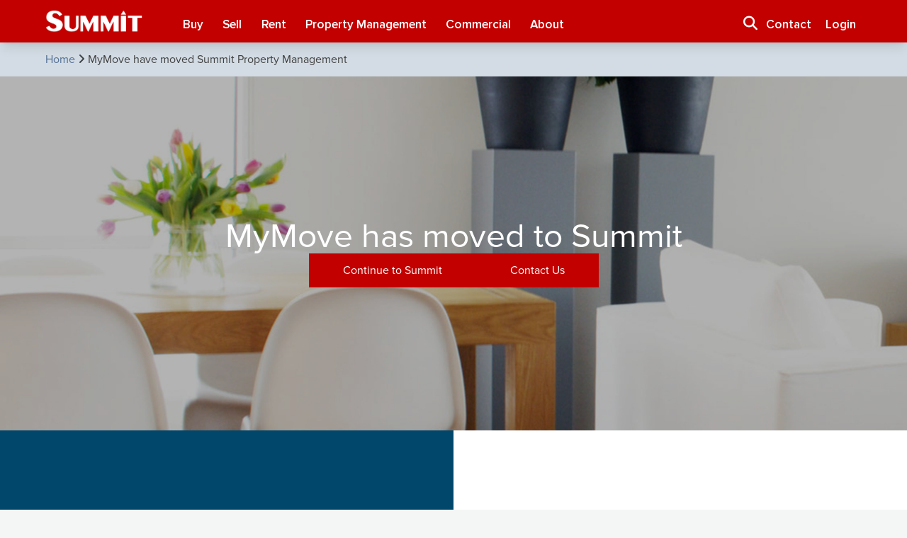

--- FILE ---
content_type: text/html; charset=UTF-8
request_url: https://summit.co.nz/mymove
body_size: 9297
content:
<!doctype html>
<html lang="en">

<head>
    <title>MyMove have moved Summit Property Management — Summit Real Estate</title>
        <title>MyMove have moved Summit Property Management | Summit Real Estate</title>
<meta name="description" content="Summit real estate sales and property management specialists in Nelson, Stoke, Richmond (Tasman), Motueka, Blenheim and Picton." />
<meta property="og:type" content="website" />
<meta property="og:title" content="MyMove have moved Summit Property Management" />
<meta property="og:description" content="Summit real estate sales and property management specialists in Nelson, Stoke, Richmond (Tasman), Motueka, Blenheim and Picton." />
<meta property="og:url" content="https://summit.co.nz/mymove" />
<meta property="og:site_name" content="Summit Real Estate" />
<meta property="og:locale" content="en" />
<meta name="twitter:card" content="summary_large_image" />
<meta name="twitter:title" content="MyMove have moved Summit Property Management" />
<meta name="twitter:description" content="Summit real estate sales and property management specialists in Nelson, Stoke, Richmond (Tasman), Motueka, Blenheim and Picton." />
<link href="https://summit.co.nz" rel="home" />
<link href="https://summit.co.nz/mymove" rel="canonical" />
<link href="https://summit.co.nz/mymove" rel="prev" />
<link href="https://summit.co.nz/mymove" rel="next" />
<link type="text/plain" rel="author" href="https://summit.co.nz/humans.txt" />    <meta charset="utf-8">
    <meta http-equiv="X-UA-Compatible" content="IE=edge">
    <meta name="viewport" content="width=device-width, initial-scale=1">
    <link rel="icon" href="https://summit.co.nz/favicon.ico">
    <link rel="preload" as="style" href="https://summit.co.nz/build/assets/site-3yaWYNWa.css" /><link rel="preload" as="style" href="https://summit.co.nz/build/assets/site-DXF4NAvU.css" /><link rel="modulepreload" href="https://summit.co.nz/build/assets/site-B8hyldgu.js" /><link rel="stylesheet" href="https://summit.co.nz/build/assets/site-3yaWYNWa.css" data-navigate-track="reload" /><link rel="stylesheet" href="https://summit.co.nz/build/assets/site-DXF4NAvU.css" data-navigate-track="reload" /><script type="391203641833a2762c15ff3e-module" src="https://summit.co.nz/build/assets/site-B8hyldgu.js" data-navigate-track="reload"></script>    
    <!-- Livewire Styles --><style >[wire\:loading][wire\:loading], [wire\:loading\.delay][wire\:loading\.delay], [wire\:loading\.inline-block][wire\:loading\.inline-block], [wire\:loading\.inline][wire\:loading\.inline], [wire\:loading\.block][wire\:loading\.block], [wire\:loading\.flex][wire\:loading\.flex], [wire\:loading\.table][wire\:loading\.table], [wire\:loading\.grid][wire\:loading\.grid], [wire\:loading\.inline-flex][wire\:loading\.inline-flex] {display: none;}[wire\:loading\.delay\.none][wire\:loading\.delay\.none], [wire\:loading\.delay\.shortest][wire\:loading\.delay\.shortest], [wire\:loading\.delay\.shorter][wire\:loading\.delay\.shorter], [wire\:loading\.delay\.short][wire\:loading\.delay\.short], [wire\:loading\.delay\.default][wire\:loading\.delay\.default], [wire\:loading\.delay\.long][wire\:loading\.delay\.long], [wire\:loading\.delay\.longer][wire\:loading\.delay\.longer], [wire\:loading\.delay\.longest][wire\:loading\.delay\.longest] {display: none;}[wire\:offline][wire\:offline] {display: none;}[wire\:dirty]:not(textarea):not(input):not(select) {display: none;}:root {--livewire-progress-bar-color: #2299dd;}[x-cloak] {display: none !important;}[wire\:cloak] {display: none !important;}</style>
    <script src="https://www.youtube.com/player_api" type="391203641833a2762c15ff3e-text/javascript"></script>
    <script src="https://kit.fontawesome.com/1c3b1931e2.js" crossorigin="anonymous" type="391203641833a2762c15ff3e-text/javascript"></script>
    <!-- Google Tag Manager -->
<script type="391203641833a2762c15ff3e-text/javascript">
    (function(w, d, s, l, i) {
        w[l] = w[l] || [];
        w[l].push({
            'gtm.start': new Date().getTime(),
            event: 'gtm.js'
        });
        var f = d.getElementsByTagName(s)[0],
            j = d.createElement(s),
            dl = l != 'dataLayer' ? '&l=' + l : '';
        j.async = true;
        j.src =
            'https://www.googletagmanager.com/gtm.js?id=' + i + dl;
        f.parentNode.insertBefore(j, f);
    })(window, document, 'script', 'dataLayer', 'GTM-TRBQC5NK');
</script>
<!-- End Google Tag Manager -->

<!-- Google tag (gtag.js) -->
<script async src="https://www.googletagmanager.com/gtag/js?id=G-7NECQVFY9Q" type="391203641833a2762c15ff3e-text/javascript"></script>
<script type="391203641833a2762c15ff3e-text/javascript">
    window.dataLayer = window.dataLayer || [];

    function gtag() {
        dataLayer.push(arguments);
    }
    gtag('js', new Date());
    gtag('config', 'G-7NECQVFY9Q');
</script>

<script type="391203641833a2762c15ff3e-text/javascript">
    (function(c, l, a, r, i, t, y) {
        c[a] = c[a] || function() {
            (c[a].q = c[a].q || []).push(arguments)
        };
        t = l.createElement(r);
        t.async = 1;
        t.src = "https://www.clarity.ms/tag/" + i;
        y = l.getElementsByTagName(r)[0];
        y.parentNode.insertBefore(t, y);
    })(window, document, "clarity", "script", "hqqp1931mc");
</script>

</head>

<body class="w-full h-full font-sans leading-normal bg-white">
    <nav class="fixed top-0 z-[1] w-full shadow-lg bg-primary">
    <div class="flex items-center justify-between px-4 my-auto lg:px-16 wide">
        <!-- On prod: should be set to 'false', '0, '0', null -->
        <!-- Otherwise set so it hot-reloads into the desired state, to avoid having to manually get into the desired submenu -->
        <ul x-data="{ open: false, section: '0', subsection: '0', title: null }" class="flex items-center justify-between w-full lg:w-auto">
            <a href="/" class="inline-block font-bold text-white" :class="{ 'hidden': section !== '0' }">
                <img src="/assets/logos-parters-assets-and-graphics/summitlogo.png" alt="Summit Logo"
                    class="inline-block w-auto h-10 my-4 lg:h-8 lg:my-3.5 lg:mx-0">
            </a>
            <h2 x-cloak class="inline-block lg:pl-6 font-bold text-white h-[72px] flex items-center gap-4 text-[36px]"
                :class="{ 'hidden': section === '0' }" @click="section = '0'; subsection = '0'; title = '';">
                <i class="fas fa-chevron-left"></i>
                <span x-text="title"></span>
            </h2>
            <ul x-cloak class="py-[4px] gap-[2px] flex flex-col lg:bg-transparent bg-white lg:relative fixed z-[0.75] left-0 w-full lg:w-auto h-full lg:h-auto top-[72px] lg:top-1 lg:ml-11 lg:flex-row lg:gap-0"
                :class="{ 'hidden lg:flex': !open }" @click="if(!open) { section = '0'; subsection = 0; }">

                                    
                    <!-- NAV - LEVEL 1 -->
                    <span
                        :class="{
                            'hidden': section !== '0' && section !== '1',
                            '!p-0': open === true,
                            'cursor-pointer': true
                        }"
                        class="inline-block group">
                        <span :class="{ 'hidden': section !== '0', 'lg:hover:text-secondary-content': 1 }"
                            class="flex lg:inline-block justify-between bg-primary-content lg:bg-transparent lg:text-white text-accent pl-6 lg:text-[17px] text-[22px] font-bold lg:font-semibold block relative lg:pl-0">
                            <a class="block w-full lg:p-[0.85rem]" :class="{ 'py-3': open === true }"
                                href="/buy"
                                >Buy</a>
                                                            <i class="content-center w-32 h-auto text-center lg:!hidden fas fa-chevron-right bg-secondary-content"
                                    @click="if(section !== '1' && open) { title = 'Buy'; section = '1'; subsection = 0; }"></i>
                                <span
                                    class="pointer-events-none absolute hidden transform -translate-x-1/2 -translate-y-[14px] lg:group-hover:inline-block left-1/2">
                                    <i class="text-white fas fa-caret-up" style="transform: scaleY(1.5) scaleX(1);"></i>
                                </span>
                                                    </span>
                                                    <div x-cloak
                                class="cursor-default fixed lg:group-hover:block lg:w-screen w-full bg-white lg:p-4 text-black left-0 lg:top-[60px] lg:h-[375px] lg:py-12 lg:shadow-lg"
                                :class="{ 'hidden': section !== '1' }">
                                <div class="flex space-around lg:max-w-4xl mr-auto lg:ml-[20%] gap-[2px] flex-col lg:gap-0 lg:flex-row"
                                    :class="{ 'hidden': section !== '1' && open }">
                                                                            
                                        <!-- NAV - LEVEL 2 -->
                                        <div class="flex flex-col mx-auto lg:gap-3 gap-[2px] w-full">
                                                                                            <i
                                                    class="!hidden lg:!inline-block fal fa-light fa-folder-open text-[30px] text-secondary mb-1"></i>
                                                                                        <span :class="{ 'hidden': section !== '1', 'lg:hover:opacity-50': true }"
                                                class="flex lg:inline-block justify-between top-1 bg-primary-content lg:bg-transparent text-primary pl-6 lg:text-[16px] text-[22px] font-semibold lg:font-bold block lg:pl-0 lg:w-fit">
                                                <a class="w-full py-3 pr-3 uppercase" href="/buy"
                                                    >Property For Sale</a>
                                                                                                    <i class="content-center w-32 h-auto text-center lg:!hidden fas bg-secondary-content text-accent"
                                                        :class="{ 'fa-plus': subsection !== '1', 'fa-minus': subsection === '1' }"
                                                        @click="subsection = subsection === '1' ? '0' : '1'"></i>
                                                                                            </span>
                                                                                                                                                                                                    <!-- NAV - LEVEL 3 -->
                                                    <span
                                                        :class="{
                                                            'hidden': section !== '1' ||
                                                                subsection !== '1',
                                                            'lg:hover:text-secondary': true
                                                        }"
                                                        class="flex lg:inline-block justify-between top-1 bg-secondary-content lg:bg-transparent text-accent lg:pl-0 pl-8 lg:text-[15px] text-[16px] block">
                                                        <a class="w-full py-3" href="https://draft.summit.co.nz/buy/listings"
                                                            >Properties for Sale</a>
                                                    </span>
                                                                                                                                                        <!-- NAV - LEVEL 3 -->
                                                    <span
                                                        :class="{
                                                            'hidden': section !== '1' ||
                                                                subsection !== '1',
                                                            'lg:hover:text-secondary': true
                                                        }"
                                                        class="flex lg:inline-block justify-between top-1 bg-secondary-content lg:bg-transparent text-accent lg:pl-0 pl-8 lg:text-[15px] text-[16px] block">
                                                        <a class="w-full py-3" href="/buy/summit-magazines"
                                                            >Summit Magazines</a>
                                                    </span>
                                                                                                                                    </div>
                                                                            
                                        <!-- NAV - LEVEL 2 -->
                                        <div class="flex flex-col mx-auto lg:gap-3 gap-[2px] w-full">
                                                                                            <i
                                                    class="!hidden lg:!inline-block fal fa-light fa-folder-open text-[30px] text-secondary mb-1"></i>
                                                                                        <span :class="{ 'hidden': section !== '1', 'lg:hover:opacity-50': true }"
                                                class="flex lg:inline-block justify-between top-1 bg-primary-content lg:bg-transparent text-primary pl-6 lg:text-[16px] text-[22px] font-semibold lg:font-bold block lg:pl-0 lg:w-fit">
                                                <a class="w-full py-3 pr-3 uppercase" href="/buy/buy-with-summit"
                                                    >Buy with Summit</a>
                                                                                                    <i class="content-center w-32 h-auto text-center lg:!hidden fas bg-secondary-content text-accent"
                                                        :class="{ 'fa-plus': subsection !== '2', 'fa-minus': subsection === '2' }"
                                                        @click="subsection = subsection === '2' ? '0' : '2'"></i>
                                                                                            </span>
                                                                                                                                                                                                    <!-- NAV - LEVEL 3 -->
                                                    <span
                                                        :class="{
                                                            'hidden': section !== '1' ||
                                                                subsection !== '2',
                                                            'lg:hover:text-secondary': true
                                                        }"
                                                        class="flex lg:inline-block justify-between top-1 bg-secondary-content lg:bg-transparent text-accent lg:pl-0 pl-8 lg:text-[15px] text-[16px] block">
                                                        <a class="w-full py-3" href="/buy/buy-with-summit/buying-guide"
                                                            >Buying Guide</a>
                                                    </span>
                                                                                                                                                        <!-- NAV - LEVEL 3 -->
                                                    <span
                                                        :class="{
                                                            'hidden': section !== '1' ||
                                                                subsection !== '2',
                                                            'lg:hover:text-secondary': true
                                                        }"
                                                        class="flex lg:inline-block justify-between top-1 bg-secondary-content lg:bg-transparent text-accent lg:pl-0 pl-8 lg:text-[15px] text-[16px] block">
                                                        <a class="w-full py-3" href="/buy/buy-with-summit/buying-property-tips"
                                                            >Buying Methods Tips &amp; Resources</a>
                                                    </span>
                                                                                                                                                        <!-- NAV - LEVEL 3 -->
                                                    <span
                                                        :class="{
                                                            'hidden': section !== '1' ||
                                                                subsection !== '2',
                                                            'lg:hover:text-secondary': true
                                                        }"
                                                        class="flex lg:inline-block justify-between top-1 bg-secondary-content lg:bg-transparent text-accent lg:pl-0 pl-8 lg:text-[15px] text-[16px] block">
                                                        <a class="w-full py-3" href="/buy/buy-with-summit/feature-mortgage-money-contacts"
                                                            >Mortgage Money Financial Advisers</a>
                                                    </span>
                                                                                                                                    </div>
                                                                            
                                        <!-- NAV - LEVEL 2 -->
                                        <div class="flex flex-col mx-auto lg:gap-3 gap-[2px] w-full">
                                                                                            <i
                                                    class="!hidden lg:!inline-block fal fa-light fa-laptop-mobile text-[30px] text-secondary mb-1"></i>
                                                                                        <span :class="{ 'hidden': section !== '1', 'lg:hover:opacity-50': false }"
                                                class="flex lg:inline-block justify-between top-1 bg-primary-content lg:bg-transparent text-primary pl-6 lg:text-[16px] text-[22px] font-semibold lg:font-bold block lg:pl-0 lg:w-fit">
                                                <a class="w-full py-3 pr-3 uppercase" href=""
                                                    >Get in Touch</a>
                                                                                                    <i class="content-center w-32 h-auto text-center lg:!hidden fas bg-secondary-content text-accent"
                                                        :class="{ 'fa-plus': subsection !== '3', 'fa-minus': subsection === '3' }"
                                                        @click="subsection = subsection === '3' ? '0' : '3'"></i>
                                                                                            </span>
                                                                                                                                                                                                    <!-- NAV - LEVEL 3 -->
                                                    <span
                                                        :class="{
                                                            'hidden': section !== '1' ||
                                                                subsection !== '3',
                                                            'lg:hover:text-secondary': true
                                                        }"
                                                        class="flex lg:inline-block justify-between top-1 bg-secondary-content lg:bg-transparent text-accent lg:pl-0 pl-8 lg:text-[15px] text-[16px] block">
                                                        <a class="w-full py-3" href="/about/offices/nelson-office"
                                                            >Nelson</a>
                                                    </span>
                                                                                                                                                        <!-- NAV - LEVEL 3 -->
                                                    <span
                                                        :class="{
                                                            'hidden': section !== '1' ||
                                                                subsection !== '3',
                                                            'lg:hover:text-secondary': true
                                                        }"
                                                        class="flex lg:inline-block justify-between top-1 bg-secondary-content lg:bg-transparent text-accent lg:pl-0 pl-8 lg:text-[15px] text-[16px] block">
                                                        <a class="w-full py-3" href="/about/offices/richmond-office"
                                                            >Richmond</a>
                                                    </span>
                                                                                                                                                        <!-- NAV - LEVEL 3 -->
                                                    <span
                                                        :class="{
                                                            'hidden': section !== '1' ||
                                                                subsection !== '3',
                                                            'lg:hover:text-secondary': true
                                                        }"
                                                        class="flex lg:inline-block justify-between top-1 bg-secondary-content lg:bg-transparent text-accent lg:pl-0 pl-8 lg:text-[15px] text-[16px] block">
                                                        <a class="w-full py-3" href="/about/offices/stoke-office"
                                                            >Stoke</a>
                                                    </span>
                                                                                                                                                        <!-- NAV - LEVEL 3 -->
                                                    <span
                                                        :class="{
                                                            'hidden': section !== '1' ||
                                                                subsection !== '3',
                                                            'lg:hover:text-secondary': true
                                                        }"
                                                        class="flex lg:inline-block justify-between top-1 bg-secondary-content lg:bg-transparent text-accent lg:pl-0 pl-8 lg:text-[15px] text-[16px] block">
                                                        <a class="w-full py-3" href="/about/offices/motueka-office"
                                                            >Motueka</a>
                                                    </span>
                                                                                                                                                        <!-- NAV - LEVEL 3 -->
                                                    <span
                                                        :class="{
                                                            'hidden': section !== '1' ||
                                                                subsection !== '3',
                                                            'lg:hover:text-secondary': true
                                                        }"
                                                        class="flex lg:inline-block justify-between top-1 bg-secondary-content lg:bg-transparent text-accent lg:pl-0 pl-8 lg:text-[15px] text-[16px] block">
                                                        <a class="w-full py-3" href="/about/offices/blenheim-office"
                                                            >Blenheim</a>
                                                    </span>
                                                                                                                                                        <!-- NAV - LEVEL 3 -->
                                                    <span
                                                        :class="{
                                                            'hidden': section !== '1' ||
                                                                subsection !== '3',
                                                            'lg:hover:text-secondary': true
                                                        }"
                                                        class="flex lg:inline-block justify-between top-1 bg-secondary-content lg:bg-transparent text-accent lg:pl-0 pl-8 lg:text-[15px] text-[16px] block">
                                                        <a class="w-full py-3" href="/about/offices/picton-office"
                                                            >Picton</a>
                                                    </span>
                                                                                                                                    </div>
                                                                        <!-- MOBILE NAV FOOTER (Level 2) -->
                                    <ul class="flex flex-col h-full lg:hidden bg-secondary-content text-secondary">
                                        <a href="/contact" class="pl-6 py-3 lg:text-[17px] text-[22px] font-semibold block">
                                            Contact
                                        </a>
                                        <a href="/create-an-account"
                                            class="pl-6 py-3 lg:text-[17px] text-[22px] font-semibold block">
                                            Login
                                        </a>
                                        <div @click="$dispatch('open-search-modal')"
                                            class="cursor-pointer pl-6 py-3 lg:text-[17px] text-[22px] font-semibold block">
                                            Search
                                        </div>
                                    </ul>
                                </div>
                            </div>
                                            </span>
                                    
                    <!-- NAV - LEVEL 1 -->
                    <span
                        :class="{
                            'hidden': section !== '0' && section !== '2',
                            '!p-0': open === true,
                            'cursor-pointer': true
                        }"
                        class="inline-block group">
                        <span :class="{ 'hidden': section !== '0', 'lg:hover:text-secondary-content': 1 }"
                            class="flex lg:inline-block justify-between bg-primary-content lg:bg-transparent lg:text-white text-accent pl-6 lg:text-[17px] text-[22px] font-bold lg:font-semibold block relative lg:pl-0">
                            <a class="block w-full lg:p-[0.85rem]" :class="{ 'py-3': open === true }"
                                href="/sell/looking-to-sell"
                                >Sell</a>
                                                            <i class="content-center w-32 h-auto text-center lg:!hidden fas fa-chevron-right bg-secondary-content"
                                    @click="if(section !== '2' && open) { title = 'Sell'; section = '2'; subsection = 0; }"></i>
                                <span
                                    class="pointer-events-none absolute hidden transform -translate-x-1/2 -translate-y-[14px] lg:group-hover:inline-block left-1/2">
                                    <i class="text-white fas fa-caret-up" style="transform: scaleY(1.5) scaleX(1);"></i>
                                </span>
                                                    </span>
                                                    <div x-cloak
                                class="cursor-default fixed lg:group-hover:block lg:w-screen w-full bg-white lg:p-4 text-black left-0 lg:top-[60px] lg:h-[375px] lg:py-12 lg:shadow-lg"
                                :class="{ 'hidden': section !== '2' }">
                                <div class="flex space-around lg:max-w-4xl mr-auto lg:ml-[20%] gap-[2px] flex-col lg:gap-0 lg:flex-row"
                                    :class="{ 'hidden': section !== '2' && open }">
                                                                            
                                        <!-- NAV - LEVEL 2 -->
                                        <div class="flex flex-col mx-auto lg:gap-3 gap-[2px] w-full">
                                                                                            <i
                                                    class="!hidden lg:!inline-block fal fa-light fa-house-building text-[30px] text-secondary mb-1"></i>
                                                                                        <span :class="{ 'hidden': section !== '2', 'lg:hover:opacity-50': true }"
                                                class="flex lg:inline-block justify-between top-1 bg-primary-content lg:bg-transparent text-primary pl-6 lg:text-[16px] text-[22px] font-semibold lg:font-bold block lg:pl-0 lg:w-fit">
                                                <a class="w-full py-3 pr-3 uppercase" href="/sell/looking-to-sell"
                                                    >Looking to Sell</a>
                                                                                                    <i class="content-center w-32 h-auto text-center lg:!hidden fas bg-secondary-content text-accent"
                                                        :class="{ 'fa-plus': subsection !== '1', 'fa-minus': subsection === '1' }"
                                                        @click="subsection = subsection === '1' ? '0' : '1'"></i>
                                                                                            </span>
                                                                                                                                                                                                    <!-- NAV - LEVEL 3 -->
                                                    <span
                                                        :class="{
                                                            'hidden': section !== '2' ||
                                                                subsection !== '1',
                                                            'lg:hover:text-secondary': true
                                                        }"
                                                        class="flex lg:inline-block justify-between top-1 bg-secondary-content lg:bg-transparent text-accent lg:pl-0 pl-8 lg:text-[15px] text-[16px] block">
                                                        <a class="w-full py-3" href="/sell/looking-to-sell/residential"
                                                            >Residential</a>
                                                    </span>
                                                                                                                                                        <!-- NAV - LEVEL 3 -->
                                                    <span
                                                        :class="{
                                                            'hidden': section !== '2' ||
                                                                subsection !== '1',
                                                            'lg:hover:text-secondary': true
                                                        }"
                                                        class="flex lg:inline-block justify-between top-1 bg-secondary-content lg:bg-transparent text-accent lg:pl-0 pl-8 lg:text-[15px] text-[16px] block">
                                                        <a class="w-full py-3" href="/sell/looking-to-sell/rurallifestyle"
                                                            >Rural / Lifestyle</a>
                                                    </span>
                                                                                                                                                        <!-- NAV - LEVEL 3 -->
                                                    <span
                                                        :class="{
                                                            'hidden': section !== '2' ||
                                                                subsection !== '1',
                                                            'lg:hover:text-secondary': true
                                                        }"
                                                        class="flex lg:inline-block justify-between top-1 bg-secondary-content lg:bg-transparent text-accent lg:pl-0 pl-8 lg:text-[15px] text-[16px] block">
                                                        <a class="w-full py-3" href="/sell/looking-to-sell/sections"
                                                            >Sections</a>
                                                    </span>
                                                                                                                                                        <!-- NAV - LEVEL 3 -->
                                                    <span
                                                        :class="{
                                                            'hidden': section !== '2' ||
                                                                subsection !== '1',
                                                            'lg:hover:text-secondary': true
                                                        }"
                                                        class="flex lg:inline-block justify-between top-1 bg-secondary-content lg:bg-transparent text-accent lg:pl-0 pl-8 lg:text-[15px] text-[16px] block">
                                                        <a class="w-full py-3" href="/sell/looking-to-sell/request-an-appraisal"
                                                            >Request an Appraisal</a>
                                                    </span>
                                                                                                                                    </div>
                                                                            
                                        <!-- NAV - LEVEL 2 -->
                                        <div class="flex flex-col mx-auto lg:gap-3 gap-[2px] w-full">
                                                                                            <i
                                                    class="!hidden lg:!inline-block fal fa-light fa-house-circle-check text-[30px] text-secondary mb-1"></i>
                                                                                        <span :class="{ 'hidden': section !== '2', 'lg:hover:opacity-50': false }"
                                                class="flex lg:inline-block justify-between top-1 bg-primary-content lg:bg-transparent text-primary pl-6 lg:text-[16px] text-[22px] font-semibold lg:font-bold block lg:pl-0 lg:w-fit">
                                                <a class="w-full py-3 pr-3 uppercase" href=""
                                                    >Getting you Results</a>
                                                                                                    <i class="content-center w-32 h-auto text-center lg:!hidden fas bg-secondary-content text-accent"
                                                        :class="{ 'fa-plus': subsection !== '2', 'fa-minus': subsection === '2' }"
                                                        @click="subsection = subsection === '2' ? '0' : '2'"></i>
                                                                                            </span>
                                                                                                                                                                                                    <!-- NAV - LEVEL 3 -->
                                                    <span
                                                        :class="{
                                                            'hidden': section !== '2' ||
                                                                subsection !== '2',
                                                            'lg:hover:text-secondary': true
                                                        }"
                                                        class="flex lg:inline-block justify-between top-1 bg-secondary-content lg:bg-transparent text-accent lg:pl-0 pl-8 lg:text-[15px] text-[16px] block">
                                                        <a class="w-full py-3" href="/sell/getting-you-results/why-choose-summit"
                                                            >Why Choose Summit</a>
                                                    </span>
                                                                                                                                                        <!-- NAV - LEVEL 3 -->
                                                    <span
                                                        :class="{
                                                            'hidden': section !== '2' ||
                                                                subsection !== '2',
                                                            'lg:hover:text-secondary': true
                                                        }"
                                                        class="flex lg:inline-block justify-between top-1 bg-secondary-content lg:bg-transparent text-accent lg:pl-0 pl-8 lg:text-[15px] text-[16px] block">
                                                        <a class="w-full py-3" href="/sell/getting-you-results/marketing-your-property"
                                                            >Marketing Your Property</a>
                                                    </span>
                                                                                                                                                        <!-- NAV - LEVEL 3 -->
                                                    <span
                                                        :class="{
                                                            'hidden': section !== '2' ||
                                                                subsection !== '2',
                                                            'lg:hover:text-secondary': true
                                                        }"
                                                        class="flex lg:inline-block justify-between top-1 bg-secondary-content lg:bg-transparent text-accent lg:pl-0 pl-8 lg:text-[15px] text-[16px] block">
                                                        <a class="w-full py-3" href="/sell/getting-you-results/sold-properties"
                                                            >Properties Sold by Summit</a>
                                                    </span>
                                                                                                                                                        <!-- NAV - LEVEL 3 -->
                                                    <span
                                                        :class="{
                                                            'hidden': section !== '2' ||
                                                                subsection !== '2',
                                                            'lg:hover:text-secondary': true
                                                        }"
                                                        class="flex lg:inline-block justify-between top-1 bg-secondary-content lg:bg-transparent text-accent lg:pl-0 pl-8 lg:text-[15px] text-[16px] block">
                                                        <a class="w-full py-3" href="/sell/getting-you-results/selling-methods"
                                                            >Selling Methods</a>
                                                    </span>
                                                                                                                                    </div>
                                                                            
                                        <!-- NAV - LEVEL 2 -->
                                        <div class="flex flex-col mx-auto lg:gap-3 gap-[2px] w-full">
                                                                                            <i
                                                    class="!hidden lg:!inline-block fal fa-light fa-folder-open text-[30px] text-secondary mb-1"></i>
                                                                                        <span :class="{ 'hidden': section !== '2', 'lg:hover:opacity-50': false }"
                                                class="flex lg:inline-block justify-between top-1 bg-primary-content lg:bg-transparent text-primary pl-6 lg:text-[16px] text-[22px] font-semibold lg:font-bold block lg:pl-0 lg:w-fit">
                                                <a class="w-full py-3 pr-3 uppercase" href=""
                                                    >Resources</a>
                                                                                                    <i class="content-center w-32 h-auto text-center lg:!hidden fas bg-secondary-content text-accent"
                                                        :class="{ 'fa-plus': subsection !== '3', 'fa-minus': subsection === '3' }"
                                                        @click="subsection = subsection === '3' ? '0' : '3'"></i>
                                                                                            </span>
                                                                                                                                                                                                    <!-- NAV - LEVEL 3 -->
                                                    <span
                                                        :class="{
                                                            'hidden': section !== '2' ||
                                                                subsection !== '3',
                                                            'lg:hover:text-secondary': true
                                                        }"
                                                        class="flex lg:inline-block justify-between top-1 bg-secondary-content lg:bg-transparent text-accent lg:pl-0 pl-8 lg:text-[15px] text-[16px] block">
                                                        <a class="w-full py-3" href="/sell/tips-guides/a-guide-to-selling-your-property"
                                                            >A Guide to Selling your Property</a>
                                                    </span>
                                                                                                                                                        <!-- NAV - LEVEL 3 -->
                                                    <span
                                                        :class="{
                                                            'hidden': section !== '2' ||
                                                                subsection !== '3',
                                                            'lg:hover:text-secondary': true
                                                        }"
                                                        class="flex lg:inline-block justify-between top-1 bg-secondary-content lg:bg-transparent text-accent lg:pl-0 pl-8 lg:text-[15px] text-[16px] block">
                                                        <a class="w-full py-3" href="https://draft.summit.co.nz/about/our-team/meet-our-team?serviceType=2"
                                                            >Find a Salesperson</a>
                                                    </span>
                                                                                                                                    </div>
                                                                            
                                        <!-- NAV - LEVEL 2 -->
                                        <div class="flex flex-col mx-auto lg:gap-3 gap-[2px] w-full">
                                                                                            <i
                                                    class="!hidden lg:!inline-block fal fa-home text-[30px] text-secondary mb-1"></i>
                                                                                        <span :class="{ 'hidden': section !== '2', 'lg:hover:opacity-50': true }"
                                                class="flex lg:inline-block justify-between top-1 bg-primary-content lg:bg-transparent text-primary pl-6 lg:text-[16px] text-[22px] font-semibold lg:font-bold block lg:pl-0 lg:w-fit">
                                                <a class="w-full py-3 pr-3 uppercase" href="https://draft.summit.co.nz/sell/looking-to-sell/request-an-appraisal"
                                                    >Book an Appraisal</a>
                                                                                                    <i class="content-center w-32 h-auto text-center lg:!hidden fas bg-secondary-content text-accent"
                                                        :class="{ 'fa-plus': subsection !== '4', 'fa-minus': subsection === '4' }"
                                                        @click="subsection = subsection === '4' ? '0' : '4'"></i>
                                                                                            </span>
                                                                                                                                                                                                    <!-- NAV - LEVEL 3 -->
                                                    <span
                                                        :class="{
                                                            'hidden': section !== '2' ||
                                                                subsection !== '4',
                                                            'lg:hover:text-secondary': true
                                                        }"
                                                        class="flex lg:inline-block justify-between top-1 bg-secondary-content lg:bg-transparent text-accent lg:pl-0 pl-8 lg:text-[15px] text-[16px] block">
                                                        <a class="w-full py-3" href="/about/offices/nelson-office"
                                                            >Nelson</a>
                                                    </span>
                                                                                                                                                        <!-- NAV - LEVEL 3 -->
                                                    <span
                                                        :class="{
                                                            'hidden': section !== '2' ||
                                                                subsection !== '4',
                                                            'lg:hover:text-secondary': true
                                                        }"
                                                        class="flex lg:inline-block justify-between top-1 bg-secondary-content lg:bg-transparent text-accent lg:pl-0 pl-8 lg:text-[15px] text-[16px] block">
                                                        <a class="w-full py-3" href="/about/offices/richmond-office"
                                                            >Richmond</a>
                                                    </span>
                                                                                                                                                        <!-- NAV - LEVEL 3 -->
                                                    <span
                                                        :class="{
                                                            'hidden': section !== '2' ||
                                                                subsection !== '4',
                                                            'lg:hover:text-secondary': true
                                                        }"
                                                        class="flex lg:inline-block justify-between top-1 bg-secondary-content lg:bg-transparent text-accent lg:pl-0 pl-8 lg:text-[15px] text-[16px] block">
                                                        <a class="w-full py-3" href="/about/offices/stoke-office"
                                                            >Stoke</a>
                                                    </span>
                                                                                                                                                        <!-- NAV - LEVEL 3 -->
                                                    <span
                                                        :class="{
                                                            'hidden': section !== '2' ||
                                                                subsection !== '4',
                                                            'lg:hover:text-secondary': true
                                                        }"
                                                        class="flex lg:inline-block justify-between top-1 bg-secondary-content lg:bg-transparent text-accent lg:pl-0 pl-8 lg:text-[15px] text-[16px] block">
                                                        <a class="w-full py-3" href="/about/offices/motueka-office"
                                                            >Motueka</a>
                                                    </span>
                                                                                                                                                        <!-- NAV - LEVEL 3 -->
                                                    <span
                                                        :class="{
                                                            'hidden': section !== '2' ||
                                                                subsection !== '4',
                                                            'lg:hover:text-secondary': true
                                                        }"
                                                        class="flex lg:inline-block justify-between top-1 bg-secondary-content lg:bg-transparent text-accent lg:pl-0 pl-8 lg:text-[15px] text-[16px] block">
                                                        <a class="w-full py-3" href="/about/offices/blenheim-office"
                                                            >Blenheim</a>
                                                    </span>
                                                                                                                                                        <!-- NAV - LEVEL 3 -->
                                                    <span
                                                        :class="{
                                                            'hidden': section !== '2' ||
                                                                subsection !== '4',
                                                            'lg:hover:text-secondary': true
                                                        }"
                                                        class="flex lg:inline-block justify-between top-1 bg-secondary-content lg:bg-transparent text-accent lg:pl-0 pl-8 lg:text-[15px] text-[16px] block">
                                                        <a class="w-full py-3" href="/about/offices/picton-office"
                                                            >Picton</a>
                                                    </span>
                                                                                                                                    </div>
                                                                        <!-- MOBILE NAV FOOTER (Level 2) -->
                                    <ul class="flex flex-col h-full lg:hidden bg-secondary-content text-secondary">
                                        <a href="/contact" class="pl-6 py-3 lg:text-[17px] text-[22px] font-semibold block">
                                            Contact
                                        </a>
                                        <a href="/create-an-account"
                                            class="pl-6 py-3 lg:text-[17px] text-[22px] font-semibold block">
                                            Login
                                        </a>
                                        <div @click="$dispatch('open-search-modal')"
                                            class="cursor-pointer pl-6 py-3 lg:text-[17px] text-[22px] font-semibold block">
                                            Search
                                        </div>
                                    </ul>
                                </div>
                            </div>
                                            </span>
                                    
                    <!-- NAV - LEVEL 1 -->
                    <span
                        :class="{
                            'hidden': section !== '0' && section !== '3',
                            '!p-0': open === true,
                            'cursor-pointer': true
                        }"
                        class="inline-block group">
                        <span :class="{ 'hidden': section !== '0', 'lg:hover:text-secondary-content': 1 }"
                            class="flex lg:inline-block justify-between bg-primary-content lg:bg-transparent lg:text-white text-accent pl-6 lg:text-[17px] text-[22px] font-bold lg:font-semibold block relative lg:pl-0">
                            <a class="block w-full lg:p-[0.85rem]" :class="{ 'py-3': open === true }"
                                href="https://draft.summit.co.nz/rent/listings"
                                >Rent</a>
                                                            <i class="content-center w-32 h-auto text-center lg:!hidden fas fa-chevron-right bg-secondary-content"
                                    @click="if(section !== '3' && open) { title = 'Rent'; section = '3'; subsection = 0; }"></i>
                                <span
                                    class="pointer-events-none absolute hidden transform -translate-x-1/2 -translate-y-[14px] lg:group-hover:inline-block left-1/2">
                                    <i class="text-white fas fa-caret-up" style="transform: scaleY(1.5) scaleX(1);"></i>
                                </span>
                                                    </span>
                                                    <div x-cloak
                                class="cursor-default fixed lg:group-hover:block lg:w-screen w-full bg-white lg:p-4 text-black left-0 lg:top-[60px] lg:h-[375px] lg:py-12 lg:shadow-lg"
                                :class="{ 'hidden': section !== '3' }">
                                <div class="flex space-around lg:max-w-4xl mr-auto lg:ml-[20%] gap-[2px] flex-col lg:gap-0 lg:flex-row"
                                    :class="{ 'hidden': section !== '3' && open }">
                                                                            
                                        <!-- NAV - LEVEL 2 -->
                                        <div class="flex flex-col mx-auto lg:gap-3 gap-[2px] w-full">
                                                                                            <i
                                                    class="!hidden lg:!inline-block fal fa-light fa-house-heart text-[30px] text-secondary mb-1"></i>
                                                                                        <span :class="{ 'hidden': section !== '3', 'lg:hover:opacity-50': true }"
                                                class="flex lg:inline-block justify-between top-1 bg-primary-content lg:bg-transparent text-primary pl-6 lg:text-[16px] text-[22px] font-semibold lg:font-bold block lg:pl-0 lg:w-fit">
                                                <a class="w-full py-3 pr-3 uppercase" href="/rent/find-a-home/properties-for-rent"
                                                    >Find a Home</a>
                                                                                                    <i class="content-center w-32 h-auto text-center lg:!hidden fas bg-secondary-content text-accent"
                                                        :class="{ 'fa-plus': subsection !== '1', 'fa-minus': subsection === '1' }"
                                                        @click="subsection = subsection === '1' ? '0' : '1'"></i>
                                                                                            </span>
                                                                                                                                                                                                    <!-- NAV - LEVEL 3 -->
                                                    <span
                                                        :class="{
                                                            'hidden': section !== '3' ||
                                                                subsection !== '1',
                                                            'lg:hover:text-secondary': true
                                                        }"
                                                        class="flex lg:inline-block justify-between top-1 bg-secondary-content lg:bg-transparent text-accent lg:pl-0 pl-8 lg:text-[15px] text-[16px] block">
                                                        <a class="w-full py-3" href="https://summit.co.nz/rent/listings"
                                                            >Properties for Rent</a>
                                                    </span>
                                                                                                                                                        <!-- NAV - LEVEL 3 -->
                                                    <span
                                                        :class="{
                                                            'hidden': section !== '3' ||
                                                                subsection !== '1',
                                                            'lg:hover:text-secondary': true
                                                        }"
                                                        class="flex lg:inline-block justify-between top-1 bg-secondary-content lg:bg-transparent text-accent lg:pl-0 pl-8 lg:text-[15px] text-[16px] block">
                                                        <a class="w-full py-3" href="/rent/find-a-home/apply-for-a-rental"
                                                            >Apply for a Rental</a>
                                                    </span>
                                                                                                                                    </div>
                                                                            
                                        <!-- NAV - LEVEL 2 -->
                                        <div class="flex flex-col mx-auto lg:gap-3 gap-[2px] w-full">
                                                                                            <i
                                                    class="!hidden lg:!inline-block fal fa-light fa-hammer-brush text-[30px] text-secondary mb-1"></i>
                                                                                        <span :class="{ 'hidden': section !== '3', 'lg:hover:opacity-50': true }"
                                                class="flex lg:inline-block justify-between top-1 bg-primary-content lg:bg-transparent text-primary pl-6 lg:text-[16px] text-[22px] font-semibold lg:font-bold block lg:pl-0 lg:w-fit">
                                                <a class="w-full py-3 pr-3 uppercase" href="https://summit.co.nz/rent/caring-for-your-home/tenant-resources"
                                                    >My Rental Resources</a>
                                                                                                    <i class="content-center w-32 h-auto text-center lg:!hidden fas bg-secondary-content text-accent"
                                                        :class="{ 'fa-plus': subsection !== '2', 'fa-minus': subsection === '2' }"
                                                        @click="subsection = subsection === '2' ? '0' : '2'"></i>
                                                                                            </span>
                                                                                                                                                                                                    <!-- NAV - LEVEL 3 -->
                                                    <span
                                                        :class="{
                                                            'hidden': section !== '3' ||
                                                                subsection !== '2',
                                                            'lg:hover:text-secondary': true
                                                        }"
                                                        class="flex lg:inline-block justify-between top-1 bg-secondary-content lg:bg-transparent text-accent lg:pl-0 pl-8 lg:text-[15px] text-[16px] block">
                                                        <a class="w-full py-3" href="/rent/caring-for-your-home/make-it-your-home"
                                                            >Make it Your Home</a>
                                                    </span>
                                                                                                                                                        <!-- NAV - LEVEL 3 -->
                                                    <span
                                                        :class="{
                                                            'hidden': section !== '3' ||
                                                                subsection !== '2',
                                                            'lg:hover:text-secondary': true
                                                        }"
                                                        class="flex lg:inline-block justify-between top-1 bg-secondary-content lg:bg-transparent text-accent lg:pl-0 pl-8 lg:text-[15px] text-[16px] block">
                                                        <a class="w-full py-3" href="/rent/caring-for-your-home/tenant-resources"
                                                            >Tenant Support &amp; Guides</a>
                                                    </span>
                                                                                                                                                        <!-- NAV - LEVEL 3 -->
                                                    <span
                                                        :class="{
                                                            'hidden': section !== '3' ||
                                                                subsection !== '2',
                                                            'lg:hover:text-secondary': true
                                                        }"
                                                        class="flex lg:inline-block justify-between top-1 bg-secondary-content lg:bg-transparent text-accent lg:pl-0 pl-8 lg:text-[15px] text-[16px] block">
                                                        <a class="w-full py-3" href="/rent/caring-for-your-home/trouble-shooting"
                                                            >Troubleshooting</a>
                                                    </span>
                                                                                                                                                        <!-- NAV - LEVEL 3 -->
                                                    <span
                                                        :class="{
                                                            'hidden': section !== '3' ||
                                                                subsection !== '2',
                                                            'lg:hover:text-secondary': true
                                                        }"
                                                        class="flex lg:inline-block justify-between top-1 bg-secondary-content lg:bg-transparent text-accent lg:pl-0 pl-8 lg:text-[15px] text-[16px] block">
                                                        <a class="w-full py-3" href="/rent/caring-for-your-home/maintenance-request"
                                                            >Maintenance Request</a>
                                                    </span>
                                                                                                                                    </div>
                                                                            
                                        <!-- NAV - LEVEL 2 -->
                                        <div class="flex flex-col mx-auto lg:gap-3 gap-[2px] w-full">
                                                                                            <i
                                                    class="!hidden lg:!inline-block fal fa-home text-[30px] text-secondary mb-1"></i>
                                                                                        <span :class="{ 'hidden': section !== '3', 'lg:hover:opacity-50': true }"
                                                class="flex lg:inline-block justify-between top-1 bg-primary-content lg:bg-transparent text-primary pl-6 lg:text-[16px] text-[22px] font-semibold lg:font-bold block lg:pl-0 lg:w-fit">
                                                <a class="w-full py-3 pr-3 uppercase" href="/property-management/resources/find-a-property-manager"
                                                    >Get in Touch</a>
                                                                                                    <i class="content-center w-32 h-auto text-center lg:!hidden fas bg-secondary-content text-accent"
                                                        :class="{ 'fa-plus': subsection !== '3', 'fa-minus': subsection === '3' }"
                                                        @click="subsection = subsection === '3' ? '0' : '3'"></i>
                                                                                            </span>
                                                                                                                                                                                                    <!-- NAV - LEVEL 3 -->
                                                    <span
                                                        :class="{
                                                            'hidden': section !== '3' ||
                                                                subsection !== '3',
                                                            'lg:hover:text-secondary': true
                                                        }"
                                                        class="flex lg:inline-block justify-between top-1 bg-secondary-content lg:bg-transparent text-accent lg:pl-0 pl-8 lg:text-[15px] text-[16px] block">
                                                        <a class="w-full py-3" href="/property-management/nelson"
                                                            >Nelson</a>
                                                    </span>
                                                                                                                                                        <!-- NAV - LEVEL 3 -->
                                                    <span
                                                        :class="{
                                                            'hidden': section !== '3' ||
                                                                subsection !== '3',
                                                            'lg:hover:text-secondary': true
                                                        }"
                                                        class="flex lg:inline-block justify-between top-1 bg-secondary-content lg:bg-transparent text-accent lg:pl-0 pl-8 lg:text-[15px] text-[16px] block">
                                                        <a class="w-full py-3" href="/property-management/richmond"
                                                            >Richmond</a>
                                                    </span>
                                                                                                                                                        <!-- NAV - LEVEL 3 -->
                                                    <span
                                                        :class="{
                                                            'hidden': section !== '3' ||
                                                                subsection !== '3',
                                                            'lg:hover:text-secondary': true
                                                        }"
                                                        class="flex lg:inline-block justify-between top-1 bg-secondary-content lg:bg-transparent text-accent lg:pl-0 pl-8 lg:text-[15px] text-[16px] block">
                                                        <a class="w-full py-3" href="/property-management/stoke"
                                                            >Stoke</a>
                                                    </span>
                                                                                                                                                        <!-- NAV - LEVEL 3 -->
                                                    <span
                                                        :class="{
                                                            'hidden': section !== '3' ||
                                                                subsection !== '3',
                                                            'lg:hover:text-secondary': true
                                                        }"
                                                        class="flex lg:inline-block justify-between top-1 bg-secondary-content lg:bg-transparent text-accent lg:pl-0 pl-8 lg:text-[15px] text-[16px] block">
                                                        <a class="w-full py-3" href="/property-management/motueka"
                                                            >Motueka</a>
                                                    </span>
                                                                                                                                                        <!-- NAV - LEVEL 3 -->
                                                    <span
                                                        :class="{
                                                            'hidden': section !== '3' ||
                                                                subsection !== '3',
                                                            'lg:hover:text-secondary': true
                                                        }"
                                                        class="flex lg:inline-block justify-between top-1 bg-secondary-content lg:bg-transparent text-accent lg:pl-0 pl-8 lg:text-[15px] text-[16px] block">
                                                        <a class="w-full py-3" href="/property-management/blenheim"
                                                            >Blenheim</a>
                                                    </span>
                                                                                                                                                        <!-- NAV - LEVEL 3 -->
                                                    <span
                                                        :class="{
                                                            'hidden': section !== '3' ||
                                                                subsection !== '3',
                                                            'lg:hover:text-secondary': true
                                                        }"
                                                        class="flex lg:inline-block justify-between top-1 bg-secondary-content lg:bg-transparent text-accent lg:pl-0 pl-8 lg:text-[15px] text-[16px] block">
                                                        <a class="w-full py-3" href="/property-management/picton"
                                                            >Picton</a>
                                                    </span>
                                                                                                                                    </div>
                                                                        <!-- MOBILE NAV FOOTER (Level 2) -->
                                    <ul class="flex flex-col h-full lg:hidden bg-secondary-content text-secondary">
                                        <a href="/contact" class="pl-6 py-3 lg:text-[17px] text-[22px] font-semibold block">
                                            Contact
                                        </a>
                                        <a href="/create-an-account"
                                            class="pl-6 py-3 lg:text-[17px] text-[22px] font-semibold block">
                                            Login
                                        </a>
                                        <div @click="$dispatch('open-search-modal')"
                                            class="cursor-pointer pl-6 py-3 lg:text-[17px] text-[22px] font-semibold block">
                                            Search
                                        </div>
                                    </ul>
                                </div>
                            </div>
                                            </span>
                                    
                    <!-- NAV - LEVEL 1 -->
                    <span
                        :class="{
                            'hidden': section !== '0' && section !== '4',
                            '!p-0': open === true,
                            'cursor-pointer': true
                        }"
                        class="inline-block group">
                        <span :class="{ 'hidden': section !== '0', 'lg:hover:text-secondary-content': 1 }"
                            class="flex lg:inline-block justify-between bg-primary-content lg:bg-transparent lg:text-white text-accent pl-6 lg:text-[17px] text-[22px] font-bold lg:font-semibold block relative lg:pl-0">
                            <a class="block w-full lg:p-[0.85rem]" :class="{ 'py-3': open === true }"
                                href="/property-management"
                                >Property Management</a>
                                                            <i class="content-center w-32 h-auto text-center lg:!hidden fas fa-chevron-right bg-secondary-content"
                                    @click="if(section !== '4' && open) { title = 'Property Management'; section = '4'; subsection = 0; }"></i>
                                <span
                                    class="pointer-events-none absolute hidden transform -translate-x-1/2 -translate-y-[14px] lg:group-hover:inline-block left-1/2">
                                    <i class="text-white fas fa-caret-up" style="transform: scaleY(1.5) scaleX(1);"></i>
                                </span>
                                                    </span>
                                                    <div x-cloak
                                class="cursor-default fixed lg:group-hover:block lg:w-screen w-full bg-white lg:p-4 text-black left-0 lg:top-[60px] lg:h-[375px] lg:py-12 lg:shadow-lg"
                                :class="{ 'hidden': section !== '4' }">
                                <div class="flex space-around lg:max-w-4xl mr-auto lg:ml-[20%] gap-[2px] flex-col lg:gap-0 lg:flex-row"
                                    :class="{ 'hidden': section !== '4' && open }">
                                                                            
                                        <!-- NAV - LEVEL 2 -->
                                        <div class="flex flex-col mx-auto lg:gap-3 gap-[2px] w-full">
                                                                                            <i
                                                    class="!hidden lg:!inline-block fal fa-light fa-house-heart text-[30px] text-secondary mb-1"></i>
                                                                                        <span :class="{ 'hidden': section !== '4', 'lg:hover:opacity-50': true }"
                                                class="flex lg:inline-block justify-between top-1 bg-primary-content lg:bg-transparent text-primary pl-6 lg:text-[16px] text-[22px] font-semibold lg:font-bold block lg:pl-0 lg:w-fit">
                                                <a class="w-full py-3 pr-3 uppercase" href="/property-management/shift-to-summit"
                                                    >Get Started</a>
                                                                                                    <i class="content-center w-32 h-auto text-center lg:!hidden fas bg-secondary-content text-accent"
                                                        :class="{ 'fa-plus': subsection !== '1', 'fa-minus': subsection === '1' }"
                                                        @click="subsection = subsection === '1' ? '0' : '1'"></i>
                                                                                            </span>
                                                                                                                                                                                                    <!-- NAV - LEVEL 3 -->
                                                    <span
                                                        :class="{
                                                            'hidden': section !== '4' ||
                                                                subsection !== '1',
                                                            'lg:hover:text-secondary': true
                                                        }"
                                                        class="flex lg:inline-block justify-between top-1 bg-secondary-content lg:bg-transparent text-accent lg:pl-0 pl-8 lg:text-[15px] text-[16px] block">
                                                        <a class="w-full py-3" href="/property-management/shift-to-summit/the-summit-difference"
                                                            >The Summit Difference</a>
                                                    </span>
                                                                                                                                                        <!-- NAV - LEVEL 3 -->
                                                    <span
                                                        :class="{
                                                            'hidden': section !== '4' ||
                                                                subsection !== '1',
                                                            'lg:hover:text-secondary': true
                                                        }"
                                                        class="flex lg:inline-block justify-between top-1 bg-secondary-content lg:bg-transparent text-accent lg:pl-0 pl-8 lg:text-[15px] text-[16px] block">
                                                        <a class="w-full py-3" href="/property-management/shift-to-summit/our-services"
                                                            >Our Services</a>
                                                    </span>
                                                                                                                                                        <!-- NAV - LEVEL 3 -->
                                                    <span
                                                        :class="{
                                                            'hidden': section !== '4' ||
                                                                subsection !== '1',
                                                            'lg:hover:text-secondary': true
                                                        }"
                                                        class="flex lg:inline-block justify-between top-1 bg-secondary-content lg:bg-transparent text-accent lg:pl-0 pl-8 lg:text-[15px] text-[16px] block">
                                                        <a class="w-full py-3" href="/property-management/shift-to-summit/free-rental-appraisal"
                                                            >Free Rental Appraisal</a>
                                                    </span>
                                                                                                                                    </div>
                                                                            
                                        <!-- NAV - LEVEL 2 -->
                                        <div class="flex flex-col mx-auto lg:gap-3 gap-[2px] w-full">
                                                                                            <i
                                                    class="!hidden lg:!inline-block fal fa-light fa-folder-open text-[30px] text-secondary mb-1"></i>
                                                                                        <span :class="{ 'hidden': section !== '4', 'lg:hover:opacity-50': false }"
                                                class="flex lg:inline-block justify-between top-1 bg-primary-content lg:bg-transparent text-primary pl-6 lg:text-[16px] text-[22px] font-semibold lg:font-bold block lg:pl-0 lg:w-fit">
                                                <a class="w-full py-3 pr-3 uppercase" href=""
                                                    >Resources</a>
                                                                                                    <i class="content-center w-32 h-auto text-center lg:!hidden fas bg-secondary-content text-accent"
                                                        :class="{ 'fa-plus': subsection !== '2', 'fa-minus': subsection === '2' }"
                                                        @click="subsection = subsection === '2' ? '0' : '2'"></i>
                                                                                            </span>
                                                                                                                                                                                                    <!-- NAV - LEVEL 3 -->
                                                    <span
                                                        :class="{
                                                            'hidden': section !== '4' ||
                                                                subsection !== '2',
                                                            'lg:hover:text-secondary': true
                                                        }"
                                                        class="flex lg:inline-block justify-between top-1 bg-secondary-content lg:bg-transparent text-accent lg:pl-0 pl-8 lg:text-[15px] text-[16px] block">
                                                        <a class="w-full py-3" href="/property-management/resources/landlord-resources"
                                                            >Landlord Resources</a>
                                                    </span>
                                                                                                                                                        <!-- NAV - LEVEL 3 -->
                                                    <span
                                                        :class="{
                                                            'hidden': section !== '4' ||
                                                                subsection !== '2',
                                                            'lg:hover:text-secondary': true
                                                        }"
                                                        class="flex lg:inline-block justify-between top-1 bg-secondary-content lg:bg-transparent text-accent lg:pl-0 pl-8 lg:text-[15px] text-[16px] block">
                                                        <a class="w-full py-3" href="/property-management/resources/frequently-asked-questions"
                                                            >Frequently Asked Questions</a>
                                                    </span>
                                                                                                                                                        <!-- NAV - LEVEL 3 -->
                                                    <span
                                                        :class="{
                                                            'hidden': section !== '4' ||
                                                                subsection !== '2',
                                                            'lg:hover:text-secondary': true
                                                        }"
                                                        class="flex lg:inline-block justify-between top-1 bg-secondary-content lg:bg-transparent text-accent lg:pl-0 pl-8 lg:text-[15px] text-[16px] block">
                                                        <a class="w-full py-3" href="/property-management/resources/find-a-property-manager"
                                                            >Find a Property Manager</a>
                                                    </span>
                                                                                                                                    </div>
                                                                            
                                        <!-- NAV - LEVEL 2 -->
                                        <div class="flex flex-col mx-auto lg:gap-3 gap-[2px] w-full">
                                                                                            <i
                                                    class="!hidden lg:!inline-block fal fa-home text-[30px] text-secondary mb-1"></i>
                                                                                        <span :class="{ 'hidden': section !== '4', 'lg:hover:opacity-50': true }"
                                                class="flex lg:inline-block justify-between top-1 bg-primary-content lg:bg-transparent text-primary pl-6 lg:text-[16px] text-[22px] font-semibold lg:font-bold block lg:pl-0 lg:w-fit">
                                                <a class="w-full py-3 pr-3 uppercase" href="/property-management/resources/find-a-property-manager"
                                                    >Get in Touch</a>
                                                                                                    <i class="content-center w-32 h-auto text-center lg:!hidden fas bg-secondary-content text-accent"
                                                        :class="{ 'fa-plus': subsection !== '3', 'fa-minus': subsection === '3' }"
                                                        @click="subsection = subsection === '3' ? '0' : '3'"></i>
                                                                                            </span>
                                                                                                                                                                                                    <!-- NAV - LEVEL 3 -->
                                                    <span
                                                        :class="{
                                                            'hidden': section !== '4' ||
                                                                subsection !== '3',
                                                            'lg:hover:text-secondary': true
                                                        }"
                                                        class="flex lg:inline-block justify-between top-1 bg-secondary-content lg:bg-transparent text-accent lg:pl-0 pl-8 lg:text-[15px] text-[16px] block">
                                                        <a class="w-full py-3" href="/property-management/nelson"
                                                            >Nelson</a>
                                                    </span>
                                                                                                                                                        <!-- NAV - LEVEL 3 -->
                                                    <span
                                                        :class="{
                                                            'hidden': section !== '4' ||
                                                                subsection !== '3',
                                                            'lg:hover:text-secondary': true
                                                        }"
                                                        class="flex lg:inline-block justify-between top-1 bg-secondary-content lg:bg-transparent text-accent lg:pl-0 pl-8 lg:text-[15px] text-[16px] block">
                                                        <a class="w-full py-3" href="/property-management/richmond"
                                                            >Richmond</a>
                                                    </span>
                                                                                                                                                        <!-- NAV - LEVEL 3 -->
                                                    <span
                                                        :class="{
                                                            'hidden': section !== '4' ||
                                                                subsection !== '3',
                                                            'lg:hover:text-secondary': true
                                                        }"
                                                        class="flex lg:inline-block justify-between top-1 bg-secondary-content lg:bg-transparent text-accent lg:pl-0 pl-8 lg:text-[15px] text-[16px] block">
                                                        <a class="w-full py-3" href="/property-management/stoke"
                                                            >Stoke</a>
                                                    </span>
                                                                                                                                                        <!-- NAV - LEVEL 3 -->
                                                    <span
                                                        :class="{
                                                            'hidden': section !== '4' ||
                                                                subsection !== '3',
                                                            'lg:hover:text-secondary': true
                                                        }"
                                                        class="flex lg:inline-block justify-between top-1 bg-secondary-content lg:bg-transparent text-accent lg:pl-0 pl-8 lg:text-[15px] text-[16px] block">
                                                        <a class="w-full py-3" href="/property-management/motueka"
                                                            >Motueka</a>
                                                    </span>
                                                                                                                                                        <!-- NAV - LEVEL 3 -->
                                                    <span
                                                        :class="{
                                                            'hidden': section !== '4' ||
                                                                subsection !== '3',
                                                            'lg:hover:text-secondary': true
                                                        }"
                                                        class="flex lg:inline-block justify-between top-1 bg-secondary-content lg:bg-transparent text-accent lg:pl-0 pl-8 lg:text-[15px] text-[16px] block">
                                                        <a class="w-full py-3" href="/property-management/blenheim"
                                                            >Blenheim</a>
                                                    </span>
                                                                                                                                                        <!-- NAV - LEVEL 3 -->
                                                    <span
                                                        :class="{
                                                            'hidden': section !== '4' ||
                                                                subsection !== '3',
                                                            'lg:hover:text-secondary': true
                                                        }"
                                                        class="flex lg:inline-block justify-between top-1 bg-secondary-content lg:bg-transparent text-accent lg:pl-0 pl-8 lg:text-[15px] text-[16px] block">
                                                        <a class="w-full py-3" href="/property-management/picton"
                                                            >Picton</a>
                                                    </span>
                                                                                                                                    </div>
                                                                        <!-- MOBILE NAV FOOTER (Level 2) -->
                                    <ul class="flex flex-col h-full lg:hidden bg-secondary-content text-secondary">
                                        <a href="/contact" class="pl-6 py-3 lg:text-[17px] text-[22px] font-semibold block">
                                            Contact
                                        </a>
                                        <a href="/create-an-account"
                                            class="pl-6 py-3 lg:text-[17px] text-[22px] font-semibold block">
                                            Login
                                        </a>
                                        <div @click="$dispatch('open-search-modal')"
                                            class="cursor-pointer pl-6 py-3 lg:text-[17px] text-[22px] font-semibold block">
                                            Search
                                        </div>
                                    </ul>
                                </div>
                            </div>
                                            </span>
                                    
                    <!-- NAV - LEVEL 1 -->
                    <span
                        :class="{
                            'hidden': section !== '0' && section !== '5',
                            '!p-0': open === true,
                            'cursor-pointer': true
                        }"
                        class="inline-block group">
                        <span :class="{ 'hidden': section !== '0', 'lg:hover:text-secondary-content': 1 }"
                            class="flex lg:inline-block justify-between bg-primary-content lg:bg-transparent lg:text-white text-accent pl-6 lg:text-[17px] text-[22px] font-bold lg:font-semibold block relative lg:pl-0">
                            <a class="block w-full lg:p-[0.85rem]" :class="{ 'py-3': open === true }"
                                href="/commercial"
                                >Commercial</a>
                                                            <i class="content-center w-32 h-auto text-center lg:!hidden fas fa-chevron-right bg-secondary-content"
                                    @click="if(section !== '5' && open) { title = 'Commercial'; section = '5'; subsection = 0; }"></i>
                                <span
                                    class="pointer-events-none absolute hidden transform -translate-x-1/2 -translate-y-[14px] lg:group-hover:inline-block left-1/2">
                                    <i class="text-white fas fa-caret-up" style="transform: scaleY(1.5) scaleX(1);"></i>
                                </span>
                                                    </span>
                                                    <div x-cloak
                                class="cursor-default fixed lg:group-hover:block lg:w-screen w-full bg-white lg:p-4 text-black left-0 lg:top-[60px] lg:h-[375px] lg:py-12 lg:shadow-lg"
                                :class="{ 'hidden': section !== '5' }">
                                <div class="flex space-around lg:max-w-4xl mr-auto lg:ml-[20%] gap-[2px] flex-col lg:gap-0 lg:flex-row"
                                    :class="{ 'hidden': section !== '5' && open }">
                                                                            
                                        <!-- NAV - LEVEL 2 -->
                                        <div class="flex flex-col mx-auto lg:gap-3 gap-[2px] w-full">
                                                                                            <i
                                                    class="!hidden lg:!inline-block fal fa-light fa-building-magnifying-glass text-[30px] text-secondary mb-1"></i>
                                                                                        <span :class="{ 'hidden': section !== '5', 'lg:hover:opacity-50': true }"
                                                class="flex lg:inline-block justify-between top-1 bg-primary-content lg:bg-transparent text-primary pl-6 lg:text-[16px] text-[22px] font-semibold lg:font-bold block lg:pl-0 lg:w-fit">
                                                <a class="w-full py-3 pr-3 uppercase" href="/commercial/search-for-commercial-property"
                                                    >Search Commercial Property</a>
                                                                                                    <i class="content-center w-32 h-auto text-center lg:!hidden fas bg-secondary-content text-accent"
                                                        :class="{ 'fa-plus': subsection !== '1', 'fa-minus': subsection === '1' }"
                                                        @click="subsection = subsection === '1' ? '0' : '1'"></i>
                                                                                            </span>
                                                                                                                                                                                                    <!-- NAV - LEVEL 3 -->
                                                    <span
                                                        :class="{
                                                            'hidden': section !== '5' ||
                                                                subsection !== '1',
                                                            'lg:hover:text-secondary': true
                                                        }"
                                                        class="flex lg:inline-block justify-between top-1 bg-secondary-content lg:bg-transparent text-accent lg:pl-0 pl-8 lg:text-[15px] text-[16px] block">
                                                        <a class="w-full py-3" href="https://draft.summit.co.nz/commercial/listings?listingtype=3"
                                                            >For Sale</a>
                                                    </span>
                                                                                                                                                        <!-- NAV - LEVEL 3 -->
                                                    <span
                                                        :class="{
                                                            'hidden': section !== '5' ||
                                                                subsection !== '1',
                                                            'lg:hover:text-secondary': true
                                                        }"
                                                        class="flex lg:inline-block justify-between top-1 bg-secondary-content lg:bg-transparent text-accent lg:pl-0 pl-8 lg:text-[15px] text-[16px] block">
                                                        <a class="w-full py-3" href="https://draft.summit.co.nz/commercial/listings?listingtype=1"
                                                            >For Lease</a>
                                                    </span>
                                                                                                                                    </div>
                                                                            
                                        <!-- NAV - LEVEL 2 -->
                                        <div class="flex flex-col mx-auto lg:gap-3 gap-[2px] w-full">
                                                                                            <i
                                                    class="!hidden lg:!inline-block fal fa-light fa-building-flag text-[30px] text-secondary mb-1"></i>
                                                                                        <span :class="{ 'hidden': section !== '5', 'lg:hover:opacity-50': true }"
                                                class="flex lg:inline-block justify-between top-1 bg-primary-content lg:bg-transparent text-primary pl-6 lg:text-[16px] text-[22px] font-semibold lg:font-bold block lg:pl-0 lg:w-fit">
                                                <a class="w-full py-3 pr-3 uppercase" href="/commercial"
                                                    >Services</a>
                                                                                                    <i class="content-center w-32 h-auto text-center lg:!hidden fas bg-secondary-content text-accent"
                                                        :class="{ 'fa-plus': subsection !== '2', 'fa-minus': subsection === '2' }"
                                                        @click="subsection = subsection === '2' ? '0' : '2'"></i>
                                                                                            </span>
                                                                                                                                                                                                    <!-- NAV - LEVEL 3 -->
                                                    <span
                                                        :class="{
                                                            'hidden': section !== '5' ||
                                                                subsection !== '2',
                                                            'lg:hover:text-secondary': true
                                                        }"
                                                        class="flex lg:inline-block justify-between top-1 bg-secondary-content lg:bg-transparent text-accent lg:pl-0 pl-8 lg:text-[15px] text-[16px] block">
                                                        <a class="w-full py-3" href="/commercial/services/sales"
                                                            >Sales</a>
                                                    </span>
                                                                                                                                                        <!-- NAV - LEVEL 3 -->
                                                    <span
                                                        :class="{
                                                            'hidden': section !== '5' ||
                                                                subsection !== '2',
                                                            'lg:hover:text-secondary': true
                                                        }"
                                                        class="flex lg:inline-block justify-between top-1 bg-secondary-content lg:bg-transparent text-accent lg:pl-0 pl-8 lg:text-[15px] text-[16px] block">
                                                        <a class="w-full py-3" href="/commercial/services/leasing"
                                                            >Leasing</a>
                                                    </span>
                                                                                                                                    </div>
                                                                            
                                        <!-- NAV - LEVEL 2 -->
                                        <div class="flex flex-col mx-auto lg:gap-3 gap-[2px] w-full">
                                                                                            <i
                                                    class="!hidden lg:!inline-block fal fa-home text-[30px] text-secondary mb-1"></i>
                                                                                        <span :class="{ 'hidden': section !== '5', 'lg:hover:opacity-50': true }"
                                                class="flex lg:inline-block justify-between top-1 bg-primary-content lg:bg-transparent text-primary pl-6 lg:text-[16px] text-[22px] font-semibold lg:font-bold block lg:pl-0 lg:w-fit">
                                                <a class="w-full py-3 pr-3 uppercase" href="https://summit.co.nz/about/our-team/meet-our-team?serviceType=11"
                                                    >Get in Touch</a>
                                                                                                    <i class="content-center w-32 h-auto text-center lg:!hidden fas bg-secondary-content text-accent"
                                                        :class="{ 'fa-plus': subsection !== '3', 'fa-minus': subsection === '3' }"
                                                        @click="subsection = subsection === '3' ? '0' : '3'"></i>
                                                                                            </span>
                                                                                                                                                                                                    <!-- NAV - LEVEL 3 -->
                                                    <span
                                                        :class="{
                                                            'hidden': section !== '5' ||
                                                                subsection !== '3',
                                                            'lg:hover:text-secondary': true
                                                        }"
                                                        class="flex lg:inline-block justify-between top-1 bg-secondary-content lg:bg-transparent text-accent lg:pl-0 pl-8 lg:text-[15px] text-[16px] block">
                                                        <a class="w-full py-3" href="/commercial/get-in-touch/find-a-salesperson"
                                                            >Find a Salesperson</a>
                                                    </span>
                                                                                                                                                        <!-- NAV - LEVEL 3 -->
                                                    <span
                                                        :class="{
                                                            'hidden': section !== '5' ||
                                                                subsection !== '3',
                                                            'lg:hover:text-secondary': true
                                                        }"
                                                        class="flex lg:inline-block justify-between top-1 bg-secondary-content lg:bg-transparent text-accent lg:pl-0 pl-8 lg:text-[15px] text-[16px] block">
                                                        <a class="w-full py-3" href="/commercial/get-in-touch/find-a-leasing-agent"
                                                            >Find a Leasing Agent</a>
                                                    </span>
                                                                                                                                                        <!-- NAV - LEVEL 3 -->
                                                    <span
                                                        :class="{
                                                            'hidden': section !== '5' ||
                                                                subsection !== '3',
                                                            'lg:hover:text-secondary': true
                                                        }"
                                                        class="flex lg:inline-block justify-between top-1 bg-secondary-content lg:bg-transparent text-accent lg:pl-0 pl-8 lg:text-[15px] text-[16px] block">
                                                        <a class="w-full py-3" href="https://draft.summit.co.nz/sell/looking-to-sell/request-an-appraisal"
                                                            >Request an Appraisal</a>
                                                    </span>
                                                                                                                                    </div>
                                                                        <!-- MOBILE NAV FOOTER (Level 2) -->
                                    <ul class="flex flex-col h-full lg:hidden bg-secondary-content text-secondary">
                                        <a href="/contact" class="pl-6 py-3 lg:text-[17px] text-[22px] font-semibold block">
                                            Contact
                                        </a>
                                        <a href="/create-an-account"
                                            class="pl-6 py-3 lg:text-[17px] text-[22px] font-semibold block">
                                            Login
                                        </a>
                                        <div @click="$dispatch('open-search-modal')"
                                            class="cursor-pointer pl-6 py-3 lg:text-[17px] text-[22px] font-semibold block">
                                            Search
                                        </div>
                                    </ul>
                                </div>
                            </div>
                                            </span>
                                    
                    <!-- NAV - LEVEL 1 -->
                    <span
                        :class="{
                            'hidden': section !== '0' && section !== '6',
                            '!p-0': open === true,
                            'cursor-pointer': true
                        }"
                        class="inline-block group">
                        <span :class="{ 'hidden': section !== '0', 'lg:hover:text-secondary-content': 1 }"
                            class="flex lg:inline-block justify-between bg-primary-content lg:bg-transparent lg:text-white text-accent pl-6 lg:text-[17px] text-[22px] font-bold lg:font-semibold block relative lg:pl-0">
                            <a class="block w-full lg:p-[0.85rem]" :class="{ 'py-3': open === true }"
                                href="/about/about-summit"
                                >About</a>
                                                            <i class="content-center w-32 h-auto text-center lg:!hidden fas fa-chevron-right bg-secondary-content"
                                    @click="if(section !== '6' && open) { title = 'About'; section = '6'; subsection = 0; }"></i>
                                <span
                                    class="pointer-events-none absolute hidden transform -translate-x-1/2 -translate-y-[14px] lg:group-hover:inline-block left-1/2">
                                    <i class="text-white fas fa-caret-up" style="transform: scaleY(1.5) scaleX(1);"></i>
                                </span>
                                                    </span>
                                                    <div x-cloak
                                class="cursor-default fixed lg:group-hover:block lg:w-screen w-full bg-white lg:p-4 text-black left-0 lg:top-[60px] lg:h-[375px] lg:py-12 lg:shadow-lg"
                                :class="{ 'hidden': section !== '6' }">
                                <div class="flex space-around lg:max-w-4xl mr-auto lg:ml-[20%] gap-[2px] flex-col lg:gap-0 lg:flex-row"
                                    :class="{ 'hidden': section !== '6' && open }">
                                                                            
                                        <!-- NAV - LEVEL 2 -->
                                        <div class="flex flex-col mx-auto lg:gap-3 gap-[2px] w-full">
                                                                                            <i
                                                    class="!hidden lg:!inline-block fal fa-light fa-people-roof text-[30px] text-secondary mb-1"></i>
                                                                                        <span :class="{ 'hidden': section !== '6', 'lg:hover:opacity-50': true }"
                                                class="flex lg:inline-block justify-between top-1 bg-primary-content lg:bg-transparent text-primary pl-6 lg:text-[16px] text-[22px] font-semibold lg:font-bold block lg:pl-0 lg:w-fit">
                                                <a class="w-full py-3 pr-3 uppercase" href="/about/about-summit"
                                                    >About Summit</a>
                                                                                                    <i class="content-center w-32 h-auto text-center lg:!hidden fas bg-secondary-content text-accent"
                                                        :class="{ 'fa-plus': subsection !== '1', 'fa-minus': subsection === '1' }"
                                                        @click="subsection = subsection === '1' ? '0' : '1'"></i>
                                                                                            </span>
                                                                                                                                                                                                    <!-- NAV - LEVEL 3 -->
                                                    <span
                                                        :class="{
                                                            'hidden': section !== '6' ||
                                                                subsection !== '1',
                                                            'lg:hover:text-secondary': true
                                                        }"
                                                        class="flex lg:inline-block justify-between top-1 bg-secondary-content lg:bg-transparent text-accent lg:pl-0 pl-8 lg:text-[15px] text-[16px] block">
                                                        <a class="w-full py-3" href="/about/about-summit/our-history"
                                                            >Our History</a>
                                                    </span>
                                                                                                                                                        <!-- NAV - LEVEL 3 -->
                                                    <span
                                                        :class="{
                                                            'hidden': section !== '6' ||
                                                                subsection !== '1',
                                                            'lg:hover:text-secondary': true
                                                        }"
                                                        class="flex lg:inline-block justify-between top-1 bg-secondary-content lg:bg-transparent text-accent lg:pl-0 pl-8 lg:text-[15px] text-[16px] block">
                                                        <a class="w-full py-3" href="/about/about-summit/our-community"
                                                            >Our Community</a>
                                                    </span>
                                                                                                                                                        <!-- NAV - LEVEL 3 -->
                                                    <span
                                                        :class="{
                                                            'hidden': section !== '6' ||
                                                                subsection !== '1',
                                                            'lg:hover:text-secondary': true
                                                        }"
                                                        class="flex lg:inline-block justify-between top-1 bg-secondary-content lg:bg-transparent text-accent lg:pl-0 pl-8 lg:text-[15px] text-[16px] block">
                                                        <a class="w-full py-3" href="/buy/summit-magazines"
                                                            >Summit Magazines</a>
                                                    </span>
                                                                                                                                                        <!-- NAV - LEVEL 3 -->
                                                    <span
                                                        :class="{
                                                            'hidden': section !== '6' ||
                                                                subsection !== '1',
                                                            'lg:hover:text-secondary': true
                                                        }"
                                                        class="flex lg:inline-block justify-between top-1 bg-secondary-content lg:bg-transparent text-accent lg:pl-0 pl-8 lg:text-[15px] text-[16px] block">
                                                        <a class="w-full py-3" href="/about/about-summit/legal-information"
                                                            >Legal Information</a>
                                                    </span>
                                                                                                                                                        <!-- NAV - LEVEL 3 -->
                                                    <span
                                                        :class="{
                                                            'hidden': section !== '6' ||
                                                                subsection !== '1',
                                                            'lg:hover:text-secondary': true
                                                        }"
                                                        class="flex lg:inline-block justify-between top-1 bg-secondary-content lg:bg-transparent text-accent lg:pl-0 pl-8 lg:text-[15px] text-[16px] block">
                                                        <a class="w-full py-3" href="/about/about-summit/latest-news"
                                                            >Latest News</a>
                                                    </span>
                                                                                                                                    </div>
                                                                            
                                        <!-- NAV - LEVEL 2 -->
                                        <div class="flex flex-col mx-auto lg:gap-3 gap-[2px] w-full">
                                                                                            <i
                                                    class="!hidden lg:!inline-block fal fa-light fa-users text-[30px] text-secondary mb-1"></i>
                                                                                        <span :class="{ 'hidden': section !== '6', 'lg:hover:opacity-50': false }"
                                                class="flex lg:inline-block justify-between top-1 bg-primary-content lg:bg-transparent text-primary pl-6 lg:text-[16px] text-[22px] font-semibold lg:font-bold block lg:pl-0 lg:w-fit">
                                                <a class="w-full py-3 pr-3 uppercase" href=""
                                                    >Our Team</a>
                                                                                                    <i class="content-center w-32 h-auto text-center lg:!hidden fas bg-secondary-content text-accent"
                                                        :class="{ 'fa-plus': subsection !== '2', 'fa-minus': subsection === '2' }"
                                                        @click="subsection = subsection === '2' ? '0' : '2'"></i>
                                                                                            </span>
                                                                                                                                                                                                    <!-- NAV - LEVEL 3 -->
                                                    <span
                                                        :class="{
                                                            'hidden': section !== '6' ||
                                                                subsection !== '2',
                                                            'lg:hover:text-secondary': true
                                                        }"
                                                        class="flex lg:inline-block justify-between top-1 bg-secondary-content lg:bg-transparent text-accent lg:pl-0 pl-8 lg:text-[15px] text-[16px] block">
                                                        <a class="w-full py-3" href="/about/our-team/meet-our-team"
                                                            >Meet our Team</a>
                                                    </span>
                                                                                                                                                        <!-- NAV - LEVEL 3 -->
                                                    <span
                                                        :class="{
                                                            'hidden': section !== '6' ||
                                                                subsection !== '2',
                                                            'lg:hover:text-secondary': true
                                                        }"
                                                        class="flex lg:inline-block justify-between top-1 bg-secondary-content lg:bg-transparent text-accent lg:pl-0 pl-8 lg:text-[15px] text-[16px] block">
                                                        <a class="w-full py-3" href="/about/our-team/join-our-team"
                                                            >Join our Team</a>
                                                    </span>
                                                                                                                                    </div>
                                                                            
                                        <!-- NAV - LEVEL 2 -->
                                        <div class="flex flex-col mx-auto lg:gap-3 gap-[2px] w-full">
                                                                                            <i
                                                    class="!hidden lg:!inline-block fal fa-light fa-laptop-mobile text-[30px] text-secondary mb-1"></i>
                                                                                        <span :class="{ 'hidden': section !== '6', 'lg:hover:opacity-50': true }"
                                                class="flex lg:inline-block justify-between top-1 bg-primary-content lg:bg-transparent text-primary pl-6 lg:text-[16px] text-[22px] font-semibold lg:font-bold block lg:pl-0 lg:w-fit">
                                                <a class="w-full py-3 pr-3 uppercase" href="https://summit.co.nz/contact"
                                                    >Get In Touch</a>
                                                                                                    <i class="content-center w-32 h-auto text-center lg:!hidden fas bg-secondary-content text-accent"
                                                        :class="{ 'fa-plus': subsection !== '3', 'fa-minus': subsection === '3' }"
                                                        @click="subsection = subsection === '3' ? '0' : '3'"></i>
                                                                                            </span>
                                                                                                                                                                                                    <!-- NAV - LEVEL 3 -->
                                                    <span
                                                        :class="{
                                                            'hidden': section !== '6' ||
                                                                subsection !== '3',
                                                            'lg:hover:text-secondary': true
                                                        }"
                                                        class="flex lg:inline-block justify-between top-1 bg-secondary-content lg:bg-transparent text-accent lg:pl-0 pl-8 lg:text-[15px] text-[16px] block">
                                                        <a class="w-full py-3" href="/about/offices/nelson-office"
                                                            >Nelson</a>
                                                    </span>
                                                                                                                                                        <!-- NAV - LEVEL 3 -->
                                                    <span
                                                        :class="{
                                                            'hidden': section !== '6' ||
                                                                subsection !== '3',
                                                            'lg:hover:text-secondary': true
                                                        }"
                                                        class="flex lg:inline-block justify-between top-1 bg-secondary-content lg:bg-transparent text-accent lg:pl-0 pl-8 lg:text-[15px] text-[16px] block">
                                                        <a class="w-full py-3" href="/about/offices/richmond-office"
                                                            >Richmond</a>
                                                    </span>
                                                                                                                                                        <!-- NAV - LEVEL 3 -->
                                                    <span
                                                        :class="{
                                                            'hidden': section !== '6' ||
                                                                subsection !== '3',
                                                            'lg:hover:text-secondary': true
                                                        }"
                                                        class="flex lg:inline-block justify-between top-1 bg-secondary-content lg:bg-transparent text-accent lg:pl-0 pl-8 lg:text-[15px] text-[16px] block">
                                                        <a class="w-full py-3" href="/about/offices/stoke-office"
                                                            >Stoke</a>
                                                    </span>
                                                                                                                                                        <!-- NAV - LEVEL 3 -->
                                                    <span
                                                        :class="{
                                                            'hidden': section !== '6' ||
                                                                subsection !== '3',
                                                            'lg:hover:text-secondary': true
                                                        }"
                                                        class="flex lg:inline-block justify-between top-1 bg-secondary-content lg:bg-transparent text-accent lg:pl-0 pl-8 lg:text-[15px] text-[16px] block">
                                                        <a class="w-full py-3" href="/about/offices/motueka-office"
                                                            >Motueka</a>
                                                    </span>
                                                                                                                                                        <!-- NAV - LEVEL 3 -->
                                                    <span
                                                        :class="{
                                                            'hidden': section !== '6' ||
                                                                subsection !== '3',
                                                            'lg:hover:text-secondary': true
                                                        }"
                                                        class="flex lg:inline-block justify-between top-1 bg-secondary-content lg:bg-transparent text-accent lg:pl-0 pl-8 lg:text-[15px] text-[16px] block">
                                                        <a class="w-full py-3" href="/about/offices/blenheim-office"
                                                            >Blenheim</a>
                                                    </span>
                                                                                                                                                        <!-- NAV - LEVEL 3 -->
                                                    <span
                                                        :class="{
                                                            'hidden': section !== '6' ||
                                                                subsection !== '3',
                                                            'lg:hover:text-secondary': true
                                                        }"
                                                        class="flex lg:inline-block justify-between top-1 bg-secondary-content lg:bg-transparent text-accent lg:pl-0 pl-8 lg:text-[15px] text-[16px] block">
                                                        <a class="w-full py-3" href="/about/offices/picton-office"
                                                            >Picton</a>
                                                    </span>
                                                                                                                                                        <!-- NAV - LEVEL 3 -->
                                                    <span
                                                        :class="{
                                                            'hidden': section !== '6' ||
                                                                subsection !== '3',
                                                            'lg:hover:text-secondary': true
                                                        }"
                                                        class="flex lg:inline-block justify-between top-1 bg-secondary-content lg:bg-transparent text-accent lg:pl-0 pl-8 lg:text-[15px] text-[16px] block">
                                                        <a class="w-full py-3" href="/about/offices/head-office"
                                                             target="_blank" >Head Office</a>
                                                    </span>
                                                                                                                                    </div>
                                                                        <!-- MOBILE NAV FOOTER (Level 2) -->
                                    <ul class="flex flex-col h-full lg:hidden bg-secondary-content text-secondary">
                                        <a href="/contact" class="pl-6 py-3 lg:text-[17px] text-[22px] font-semibold block">
                                            Contact
                                        </a>
                                        <a href="/create-an-account"
                                            class="pl-6 py-3 lg:text-[17px] text-[22px] font-semibold block">
                                            Login
                                        </a>
                                        <div @click="$dispatch('open-search-modal')"
                                            class="cursor-pointer pl-6 py-3 lg:text-[17px] text-[22px] font-semibold block">
                                            Search
                                        </div>
                                    </ul>
                                </div>
                            </div>
                                            </span>
                
                <!-- MOBILE NAV FOOTER (Level 1) -->
                <ul class="flex flex-col h-full lg:hidden bg-secondary-content text-secondary">
                    <a href="/contact" class="pl-6 py-3 lg:text-[17px] text-[22px] font-semibold block">
                        Contact
                    </a>
                    <a href="/create-an-account"
                        class="pl-6 py-3 lg:text-[17px] text-[22px] font-semibold block">
                        Login
                    </a>
                    <div @click="$dispatch('open-search-modal')"
                        class="cursor-pointer pl-6 py-3 lg:text-[17px] text-[22px] font-semibold block">
                        Search
                    </div>
                </ul>
            </ul>
            <label for="menu-toggle" class="cursor-pointer lg:hidden">
                <input type="checkbox" id="menu-toggle" class="hidden" x-model="open"
                    @click="if(open) { section = '0'; subsection = 0; title = null; }">
                <i class="text-5xl text-white align-middle fa-thin"
                    :class="{ 'fa-bars': !open, 'fa-times': open }"></i>
            </label>
        </ul>
        <ul class="hidden lg:block">
            <!-- Trigger -->
            <div x-data class="relative inline-block p-2 -m-2 cursor-pointer top-1"
                @click="$dispatch('open-search-modal')">
                <i class="text-white fas fa-search text-[20px]">
                </i>
            </div>
            <li class="relative inline-block top-1">
                <a href="/contact" class="text-white m-2 text-[17px] font-semibold">
                    Contact
                </a>
            </li>
            <li class="relative inline-block top-1">
                <a href="/create-an-account"
                    class="text-white m-2 text-[17px] font-semibold">
                    Login
                </a>
            </li>
        </ul>
        <!-- Modal -->
<div x-data="searchComponent" x-cloak x-show="open" x-init="$watch('open', value => { if (value) $nextTick(() => $el.querySelector('.ais-SearchBox-input')?.focus()) })"
     class="fixed inset-0 z-[1] bg-black bg-opacity-30 flex flex-col justify-start py-12 px-8">
    <div class="flex flex-col w-full gap-4 px-8 py-4 overflow-y-auto text-left bg-white rounded-sm shadow-lg wrapper"
        @click.away="open = false" @keydown.escape.window="open = false" x-on:open-search-modal.window="open = true">
        <div class="flex items-center justify-between gap-6">
            <h3 class="text-xl font-semibold text-secondary">Search</h3>
            <i class="text-xl cursor-pointer fal fa-times text-secondary" @click="open = false"></i>
        </div>
        <div id="searchbox"></div>
        <div id="hits" class="overflow-y-auto"></div>
    </div>
</div>
        <div x-cloak x-show="open" class="fixed inset-0 z-[1] bg-black bg-opacity-30 flex flex-col justify-start py-32 px-4" x-data="{ open: false, type: null }">
    <div class="flex flex-col w-full max-w-xl gap-4 px-8 py-4 overflow-y-auto text-left bg-white rounded-sm shadow-lg wrapper"
        @click.away="open = false" @keydown.escape.window="open = false" x-on:popup.window="(event) => { open = true; type = event.detail; }">
        
        <div x-cloak x-show="type == 'save-search/login'" class="flex flex-col gap-4 text-center">
            <h3 class="text-2xl font-semibold text-secondary my-2">Login to Save Search</h3>
            <p class="text-sm text-secondary my-4">You need to be logged in to save a search.<br>You’ll then be notified of new listings that match your saved search.</p>
            <div class="flex flex-row gap-4 justify-center items-center">
                <span class="inline-block w-64">
                    <span class="bg-white rounded-sm w-full">
    <a href="https://summit.co.nz/login" class="no-underline relative p-2 px-3 rounded-sm block hover:bg-opacity-50 bg-primary text-white w-full text-center"  >
                    <span>Login or Register</span>
                    </a>
</span>                </span>
                <span @click="open = false" class="inline-block w-64">
                    <span class="bg-white rounded-sm w-full">
    <button href="/#" class="no-underline relative p-2 px-3 rounded-sm block hover:bg-opacity-75 bg-secondary text-white w-full text-center"  >
                    <span>Cancel</span>
                    </button>
</span>                </span>
            </div>
        </div>
        
        <div x-cloak x-show="type == 'save-search/already-saved'" class="flex flex-col gap-4 text-center">
            <h3 class="text-2xl font-semibold text-secondary my-2">You’ve already saved this search</h3>
            <p class="text-sm text-secondary my-4">You have already saved a search with these parameters.</p>
            <div class="flex flex-row gap-4 justify-center items-center">
                <span @click="open = false" class="inline-block w-64">
                    <span class="bg-white rounded-sm w-full">
    <button href="/#" class="no-underline relative p-2 px-3 rounded-sm block hover:bg-opacity-75 bg-secondary text-white w-full text-center"  >
                    <span>Close</span>
                    </button>
</span>                </span>
            </div>
        </div>
        
        <div x-cloak x-show="type == 'save-search/success'" class="flex flex-col gap-4 text-center">
            <h3 class="text-2xl font-semibold text-secondary my-2">Saved Search</h3>
            <p class="text-sm text-secondary my-4">Your search has been saved.<br>We’ll email you when new listings match this search.<br>You can change the frequency of email alerts in your account settings.</p>
            <div class="flex flex-row gap-4 justify-center items-center">
                <span class="inline-block w-64">
                    <span class="bg-white rounded-sm w-full">
    <a href="/account#saved-searches" class="no-underline relative p-2 px-3 rounded-sm block hover:bg-opacity-50 bg-primary text-white w-full text-center"  >
                    <span>View Saved Searches</span>
                    </a>
</span>                </span>
                <span @click="open = false" class="inline-block w-64">
                    <span class="bg-white rounded-sm w-full">
    <button href="/#" class="no-underline relative p-2 px-3 rounded-sm block hover:bg-opacity-75 bg-secondary text-white w-full text-center"  >
                    <span>Close</span>
                    </button>
</span>                </span>
            </div>
        </div>
        
        <div x-cloak x-show="type == 'save-search/deleted'" class="flex flex-col gap-4 text-center">
            <h3 class="text-2xl font-semibold text-secondary my-2">Search Deleted</h3>
            <p class="text-sm text-secondary my-4">Your search has been deleted.</p>
            <div class="flex flex-row gap-4 justify-center items-center">
                <span @click="open = false" class="inline-block w-64">
                    <span class="bg-white rounded-sm w-full">
    <button href="/#" class="no-underline relative p-2 px-3 rounded-sm block hover:bg-opacity-75 bg-secondary text-white w-full text-center"  >
                    <span>Close</span>
                    </button>
</span>                </span>
            </div>
        </div>
        
        <div x-cloak x-show="type == 'save-search/staff'" class="flex flex-col gap-4 text-center">
            <h3 class="text-2xl font-semibold text-secondary my-2">Staff Members Cannot Save Searches</h3>
            <p class="text-sm text-secondary my-4">Please use a customer account to perform this action.</p>
            <div class="flex flex-row gap-4 justify-center items-center">
                <span @click="open = false" class="inline-block w-64">
                    <span class="bg-white rounded-sm w-full">
    <button href="/#" class="no-underline relative p-2 px-3 rounded-sm block hover:bg-opacity-75 bg-secondary text-white w-full text-center"  >
                    <span>Close</span>
                    </button>
</span>                </span>
            </div>
        </div>
        
        <div x-cloak x-show="type == 'save-listing/login'" class="flex flex-col gap-4 text-center">
            <h3 class="text-2xl font-semibold text-secondary my-2">Login to Save Listing</h3>
            <p class="text-sm text-secondary my-4">You need to be logged in to save a listing.<br>You’ll then be notified of any updates to this listing.</p>
            <div class="flex flex-row gap-4 justify-center items-center">
                <span class="inline-block w-64">
                    <span class="bg-white rounded-sm w-full">
    <a href="https://summit.co.nz/login" class="no-underline relative p-2 px-3 rounded-sm block hover:bg-opacity-50 bg-primary text-white w-full text-center"  >
                    <span>Login or Register</span>
                    </a>
</span>                </span>
                <span @click="open = false" class="inline-block w-64">
                    <span class="bg-white rounded-sm w-full">
    <button href="/#" class="no-underline relative p-2 px-3 rounded-sm block hover:bg-opacity-75 bg-secondary text-white w-full text-center"  >
                    <span>Cancel</span>
                    </button>
</span>                </span>
            </div>
        </div>
    </div>
</div>
    </div>
</nav>
    <div class="mt-[40px] md:mt-[70px] lg:mt-[60px]">
                    <div class="bg-secondary-content md:block hidden">
        <div class="wrapper py-3">
                            <span>
                                            <a
                            class="text-secondary hover:underline"
                            href="https://summit.co.nz">
                            Home
                        </a>
                        <i class="fas fa-angle-right"></i>
                                    </span>
                            <span>
                                            <span class="text-accent">MyMove have moved Summit Property Management</span>
                                    </span>
                    </div>
    </div>
                                        
        <div id="mei1febb"></div>
        <div href="" 
    class="w-full h-[500px] bg-neutral relative bg-no-repeat bg-cover"
    style="background-image: url('/img/asset/YXNzZXRzL3p6LW9sZC1vci1zdG9jay1pbWFnZS0tZG8tbm90LXVzZS9iZy1ob21lcGFnZS0yLmpwZw/bg-homepage-2.jpg?w=1600&amp;h=900&amp;fit=crop&amp;q=95&amp;s=af10dc1e0a25b5b76ab39a1211bf4b12'); background-position: 50% 50%;" role="img"
    aria-label="" loading="eager">
    <div class="absolute inset-0 pointer-events-none"
        style="background-color: #000000; opacity: 0.3;">
    </div>
    <div class="flex relative z-[0.5] justify-center items-center h-full w-full ">
        <div class="flex flex-col items-center gap-y-6 px-4">
        <h2 class="text-5xl text-white text-center">
            MyMove has moved to Summit
        </h2>
                    <div class="flex flex-row flex-wrap justify-center gap-4">
                                                            <a href="https://summit.co.nz/property-management"
                            class="inline-block px-12 py-3 text-white bg-primary">
                            Continue to Summit
                        </a>
                                                                                <a href="https://draft.summit.co.nz/about/our-team/meet-our-team?serviceType=4"
                            class="inline-block px-12 py-3 text-white bg-primary">
                            Contact Us
                        </a>
                                                </div>
            </div>
    </div>
</div>
                    
        <div id="mej5nz8w"></div>
        <section x-data="{ currentSlide: 0, total: 1, timer: null }" x-init="timer = setInterval(() => { currentSlide = (currentSlide + 1) % total }, 10000)"
    class="w-full bg-white text-black relative">
    <div class="lg:container lg:h-[500px] w-full">
                    <div x-show="currentSlide === 0"
                class="flex flex-col items-center justify-center h-full gap-8 lg:flex-row" x-cloak>
                                    <div href="" 
    class="w-full lg:h-[500px] h-[300px] lg:w-1/2 bg-neutral relative bg-no-repeat bg-cover"
    style="background-image: url('/img/asset/YXNzZXRzL2xvZ29zLXBhcnRlcnMtYXNzZXRzLWFuZC1ncmFwaGljcy9teW1vdmUtaGF2ZW4uanBn/mymove-haven.jpg?w=800&amp;fit=crop&amp;q=80&amp;s=8269c077a588f7712aeea26147d9a838'); background-position: 50% 50%;" role="img"
    aria-label="All of our properties are now managed through Summit Property Management." loading="eager">
    <div class="absolute inset-0 pointer-events-none"
        style="background-color: transparent; opacity: 1;">
    </div>
    <div class="flex relative z-[0.5] justify-center items-center h-full w-full ">
        
    </div>
</div>
                
                <div class="flex flex-col justify-center w-full h-full pb-20 lg:px-16 px-10 lg:w-1/2 lg:py-20">
                    <div>
                                                    <h2 class="mb-4 font-semibold text-[32px]">All of our properties are now managed through Summit Property Management.</h2>
                        
                        
                                                    <a href="https://summit.co.nz/rent/find-a-home/houses-for-rent"
                                class="inline-block px-12 py-3 text-white bg-secondary">
                                Browse Rentals
                            </a>
                                            </div>

                                                <!-- No navigation -->
                                    </div>
            </div>
            </div>
</section>
                        </div>
    <script type="391203641833a2762c15ff3e-text/javascript">
    console.warn('Livewire: The published Livewire assets are out of date\n See: https://livewire.laravel.com/docs/installation#publishing-livewires-frontend-assets')
</script>
<script src="https://summit.co.nz/vendor/livewire/livewire.min.js?id=38dc8241" data-csrf="XiICKmoDaUP9uoAa3hRvb0knv92kjAPS2aSfyn41" data-update-uri="/livewire/update" data-navigate-once="true" type="391203641833a2762c15ff3e-text/javascript"></script>
<script src="/cdn-cgi/scripts/7d0fa10a/cloudflare-static/rocket-loader.min.js" data-cf-settings="391203641833a2762c15ff3e-|49" defer></script><script defer src="https://static.cloudflareinsights.com/beacon.min.js/vcd15cbe7772f49c399c6a5babf22c1241717689176015" integrity="sha512-ZpsOmlRQV6y907TI0dKBHq9Md29nnaEIPlkf84rnaERnq6zvWvPUqr2ft8M1aS28oN72PdrCzSjY4U6VaAw1EQ==" data-cf-beacon='{"version":"2024.11.0","token":"695ee1fbea914ee29de39d857145ccd3","server_timing":{"name":{"cfCacheStatus":true,"cfEdge":true,"cfExtPri":true,"cfL4":true,"cfOrigin":true,"cfSpeedBrain":true},"location_startswith":null}}' crossorigin="anonymous"></script>
</body>

<footer class="w-full text-white bg-primary">
    <div class="py-4 pt-6 m-auto wrapper">
        <div class="md:grid md:grid-cols-4 gap-8 text-[11px] md:mb-12 mb-8">
                            <div class="col-span-2 lg:col-span-1">
                    <span class="font-bold text-xl md:text-[16px]">Follow Summit Real Estate</span>
                    <div class="md:pb-0 pt-5 pb-5 md:text-[28px] text-[30px] flex gap-4">
                                                                                    <a href="https://www.facebook.com/summitrealestatenz/" target="_blank">
                                    <i class="fa-facebook-f fab"></i>
                                </a>
                                                            <a href="https://www.instagram.com/summit.realestate/" target="_blank">
                                    <i class="fa-instagram fab"></i>
                                </a>
                                                            <a href="https://www.tiktok.com/@summitrealestatereaa2008" target="_blank">
                                    <i class="fa-tiktok fab"></i>
                                </a>
                                                            <a href="https://www.linkedin.com/company/summit-real-estate" target="_blank">
                                    <i class="fa-linkedin-in fab"></i>
                                </a>
                                                            <a href="https://www.youtube.com/channel/UC3AJ2BwfVmgigqUWFSvuBPg/videos" target="_blank">
                                    <i class="fa-youtube fab"></i>
                                </a>
                                                            <a href="/contact" target="_blank">
                                    <i class="fa-phone fas"></i>
                                </a>
                                                                        </div>
                </div>
                            <div class="hidden lg:block col-span-2">
                    <span class="font-bold text-xl md:text-[16px]"></span>
                    <div class="md:pb-0 pt-5 pb-5 md:text-[28px] text-[30px] flex gap-4">
                                            </div>
                </div>
                            <div class="col-span-2 lg:col-span-1">
                    <span class="font-bold text-xl md:text-[16px]">Follow Summit Property Management</span>
                    <div class="md:pb-0 pt-5 pb-5 md:text-[28px] text-[30px] flex gap-4">
                                                                                    <a href="https://www.facebook.com/summitpropertymanagementnz" target="_blank">
                                    <i class="fa-facebook-f fab"></i>
                                </a>
                                                            <a href="https://www.instagram.com/summitpropertymanagement/" target="_blank">
                                    <i class="fa-instagram fab"></i>
                                </a>
                                                                        </div>
                </div>
                    </div>

        <ul x-data="{ section: '0' }" class="md:grid md:grid-cols-4 gap-8 text-[11px] mb-12 bg-white md:bg-transparent bg-opacity-50">
                            <!-- NAV - LEVEL 1 -->
                <!-- 1 -->
                <div class="pb-0 lg:pb-2 md:border-0 bg-primary col-span-2 lg:col-span-1 w-full">
                    <span class="py-4 flex content-center justify-between items-center mb-[1px]"
                        @click="section = section === '1' ? '0' : '1'">
                        <a href="https://summit.co.nz/" class="font-bold text-xl md:text-[16px]">Property Search</a>
                        <i class="text-2xl md:!hidden fas fa-plus"
                            :class="{ 'fa-minus': section === '1', 'fa-plus': section !== '1' }"></i>
                    </span>
                    <!-- Loop through children -->
                                            <a href="/buy/listings?propertytype=3" class="block md:mt-2 mt-2 md:text-[14px] text-[14px] hover:underline"
                            :class="{ 'hidden md:block': section !== '1' }"
                            @click="section = section === '1' ? '0' : '1'">Residential</a>
                                            <a href="/buy/listings?propertytype=4" class="block md:mt-2 mt-2 md:text-[14px] text-[14px] hover:underline"
                            :class="{ 'hidden md:block': section !== '1' }"
                            @click="section = section === '1' ? '0' : '1'">Lifestyle / Rural</a>
                                            <a href="/buy/listings?propertytype=1" class="block md:mt-2 mt-2 md:text-[14px] text-[14px] hover:underline"
                            :class="{ 'hidden md:block': section !== '1' }"
                            @click="section = section === '1' ? '0' : '1'">Apartments</a>
                                            <a href="/buy/listings?propertytype=5" class="block md:mt-2 mt-2 md:text-[14px] text-[14px] hover:underline"
                            :class="{ 'hidden md:block': section !== '1' }"
                            @click="section = section === '1' ? '0' : '1'">Sections</a>
                                            <a href="https://summit.co.nz/commercial/search-for-commercial-property" class="block md:mt-2 mt-2 md:text-[14px] text-[14px] hover:underline"
                            :class="{ 'hidden md:block': section !== '1' }"
                            @click="section = section === '1' ? '0' : '1'">Commercial</a>
                                            <a href="https://summit.co.nz/rent/listings" class="block md:mt-2 mt-2 md:text-[14px] text-[14px] hover:underline"
                            :class="{ 'hidden md:block': section !== '1' }"
                            @click="section = section === '1' ? '0' : '1'">Rentals</a>
                                            <a href="https://summit.co.nz/sell/getting-you-results/sold-properties" class="block md:mt-2 mt-2 md:text-[14px] text-[14px] hover:underline"
                            :class="{ 'hidden md:block': section !== '1' }"
                            @click="section = section === '1' ? '0' : '1'">Sold Listings</a>
                                    </div>
                            <!-- NAV - LEVEL 1 -->
                <!-- 2 -->
                <div class="pb-0 lg:pb-2 md:border-0 bg-primary col-span-2 lg:col-span-1 w-full">
                    <span class="py-4 flex content-center justify-between items-center mb-[1px]"
                        @click="section = section === '2' ? '0' : '2'">
                        <a href="https://summit.co.nz/contact" class="font-bold text-xl md:text-[16px]">Contact Us</a>
                        <i class="text-2xl md:!hidden fas fa-plus"
                            :class="{ 'fa-minus': section === '2', 'fa-plus': section !== '2' }"></i>
                    </span>
                    <!-- Loop through children -->
                                            <a href="https://summit.co.nz/contact" class="block md:mt-2 mt-2 md:text-[14px] text-[14px] hover:underline"
                            :class="{ 'hidden md:block': section !== '2' }"
                            @click="section = section === '2' ? '0' : '2'">Find a Branch</a>
                                            <a href="https://summit.co.nz/about/our-team/meet-our-team?serviceType=2" class="block md:mt-2 mt-2 md:text-[14px] text-[14px] hover:underline"
                            :class="{ 'hidden md:block': section !== '2' }"
                            @click="section = section === '2' ? '0' : '2'">Find a Salesperson</a>
                                            <a href="https://summit.co.nz/about/our-team/meet-our-team?serviceType=4" class="block md:mt-2 mt-2 md:text-[14px] text-[14px] hover:underline"
                            :class="{ 'hidden md:block': section !== '2' }"
                            @click="section = section === '2' ? '0' : '2'">Find a Property Manager</a>
                                            <a href="https://summit.co.nz/property-management/shift-to-summit" class="block md:mt-2 mt-2 md:text-[14px] text-[14px] hover:underline"
                            :class="{ 'hidden md:block': section !== '2' }"
                            @click="section = section === '2' ? '0' : '2'">Shift to Summit</a>
                                            <a href="https://summit.co.nz/property-management/shift-to-summit/free-rental-appraisal" class="block md:mt-2 mt-2 md:text-[14px] text-[14px] hover:underline"
                            :class="{ 'hidden md:block': section !== '2' }"
                            @click="section = section === '2' ? '0' : '2'">Request Rental Appraisal</a>
                                            <a href="https://summit.co.nz/sell/looking-to-sell/request-an-appraisal" class="block md:mt-2 mt-2 md:text-[14px] text-[14px] hover:underline"
                            :class="{ 'hidden md:block': section !== '2' }"
                            @click="section = section === '2' ? '0' : '2'">Book Property Appraisal</a>
                                            <a href="https://summit.co.nz/account" class="block md:mt-2 mt-2 md:text-[14px] text-[14px] hover:underline"
                            :class="{ 'hidden md:block': section !== '2' }"
                            @click="section = section === '2' ? '0' : '2'">My Summit (Login)</a>
                                    </div>
                            <!-- NAV - LEVEL 1 -->
                <!-- 3 -->
                <div class="pb-0 lg:pb-2 md:border-0 bg-primary col-span-2 lg:col-span-1 w-full">
                    <span class="py-4 flex content-center justify-between items-center mb-[1px]"
                        @click="section = section === '3' ? '0' : '3'">
                        <a href="https://summit.co.nz/about/about-summit" class="font-bold text-xl md:text-[16px]">About</a>
                        <i class="text-2xl md:!hidden fas fa-plus"
                            :class="{ 'fa-minus': section === '3', 'fa-plus': section !== '3' }"></i>
                    </span>
                    <!-- Loop through children -->
                                            <a href="https://summit.co.nz/about/about-summit/our-community" class="block md:mt-2 mt-2 md:text-[14px] text-[14px] hover:underline"
                            :class="{ 'hidden md:block': section !== '3' }"
                            @click="section = section === '3' ? '0' : '3'">Our Community</a>
                                            <a href="https://summit.co.nz/about/about-summit/our-history" class="block md:mt-2 mt-2 md:text-[14px] text-[14px] hover:underline"
                            :class="{ 'hidden md:block': section !== '3' }"
                            @click="section = section === '3' ? '0' : '3'">Our History</a>
                                            <a href="https://summit.co.nz/property-management/shift-to-summit/the-summit-difference" class="block md:mt-2 mt-2 md:text-[14px] text-[14px] hover:underline"
                            :class="{ 'hidden md:block': section !== '3' }"
                            @click="section = section === '3' ? '0' : '3'">The Summit Difference</a>
                                            <a href="https://summit.co.nz/buy/buy-with-summit/feature-mortgage-money-contacts" class="block md:mt-2 mt-2 md:text-[14px] text-[14px] hover:underline"
                            :class="{ 'hidden md:block': section !== '3' }"
                            @click="section = section === '3' ? '0' : '3'">Mortgage Money Financial Advisers</a>
                                            <a href="https://summit.co.nz/about/our-team/join-our-team" class="block md:mt-2 mt-2 md:text-[14px] text-[14px] hover:underline"
                            :class="{ 'hidden md:block': section !== '3' }"
                            @click="section = section === '3' ? '0' : '3'">Careers</a>
                                            <a href="https://summit.co.nz/about/about-summit/latest-news" class="block md:mt-2 mt-2 md:text-[14px] text-[14px] hover:underline"
                            :class="{ 'hidden md:block': section !== '3' }"
                            @click="section = section === '3' ? '0' : '3'">Latest News</a>
                                            <a href="https://summit.co.nz/about/about-summit/legal-information" class="block md:mt-2 mt-2 md:text-[14px] text-[14px] hover:underline"
                            :class="{ 'hidden md:block': section !== '3' }"
                            @click="section = section === '3' ? '0' : '3'">Legal Information</a>
                                    </div>
                            <!-- NAV - LEVEL 1 -->
                <!-- 4 -->
                <div class="pb-0 lg:pb-2 md:border-0 bg-primary col-span-2 lg:col-span-1 w-full">
                    <span class="py-4 flex content-center justify-between items-center mb-[1px]"
                        @click="section = section === '4' ? '0' : '4'">
                        <a href="" class="font-bold text-xl md:text-[16px]">Resources</a>
                        <i class="text-2xl md:!hidden fas fa-plus"
                            :class="{ 'fa-minus': section === '4', 'fa-plus': section !== '4' }"></i>
                    </span>
                    <!-- Loop through children -->
                                            <a href="https://summit.co.nz/buy/summit-magazines" class="block md:mt-2 mt-2 md:text-[14px] text-[14px] hover:underline"
                            :class="{ 'hidden md:block': section !== '4' }"
                            @click="section = section === '4' ? '0' : '4'">Summit Magazines</a>
                                            <a href="/sell/getting-you-results/selling-methods" class="block md:mt-2 mt-2 md:text-[14px] text-[14px] hover:underline"
                            :class="{ 'hidden md:block': section !== '4' }"
                            @click="section = section === '4' ? '0' : '4'">Selling Methods</a>
                                            <a href="/property-management/resources/landlord-resources" class="block md:mt-2 mt-2 md:text-[14px] text-[14px] hover:underline"
                            :class="{ 'hidden md:block': section !== '4' }"
                            @click="section = section === '4' ? '0' : '4'">Landlord Resources</a>
                                            <a href="https://summit.co.nz/rent/find-a-home/apply-for-a-rental" class="block md:mt-2 mt-2 md:text-[14px] text-[14px] hover:underline"
                            :class="{ 'hidden md:block': section !== '4' }"
                            @click="section = section === '4' ? '0' : '4'">Apply for Rental</a>
                                            <a href="https://summit.co.nz/rent/caring-for-your-home/tenant-resources" class="block md:mt-2 mt-2 md:text-[14px] text-[14px] hover:underline"
                            :class="{ 'hidden md:block': section !== '4' }"
                            @click="section = section === '4' ? '0' : '4'">My Rental Resources</a>
                                            <a href="https://summit.co.nz/rent/caring-for-your-home/trouble-shooting" class="block md:mt-2 mt-2 md:text-[14px] text-[14px] hover:underline"
                            :class="{ 'hidden md:block': section !== '4' }"
                            @click="section = section === '4' ? '0' : '4'">Troubleshooting</a>
                                            <a href="https://summit.co.nz/rent/caring-for-your-home/maintenance-request" class="block md:mt-2 mt-2 md:text-[14px] text-[14px] hover:underline"
                            :class="{ 'hidden md:block': section !== '4' }"
                            @click="section = section === '4' ? '0' : '4'">Maintenance Request</a>
                                    </div>
            
            <div class="grid grid-cols-2 col-span-3 md:col-span-4 gap-8 pt-8 lg:grid-cols-3 bg-primary">
                <p class="font-semibold text-[42px] col-span-2 lg:col-span-1">Our Partners</p>
                <a href="https://realestate.co.nz/" target=&quot;_blank&quot;
    class="w-auto h-16 bg-transparent bg-no-repeat brightness-0 invert col-span-1 bg-neutral relative bg-no-repeat bg-contain"
    style="background-image: url('/assets/logos-parters-assets-and-graphics/realestate-logo2.webp'); background-position: left;" role="img"
    aria-label="realestate.co.nz" loading="eager">
    <div class="absolute inset-0 pointer-events-none"
        style="background-color: transparent; opacity: 1;">
    </div>
    <div class="flex relative z-[0.5] justify-center items-center h-full w-full ">
        
    </div>
</a>
                <a href="https://nzrealtors.co.nz/" target=&quot;_blank&quot;
    class="w-auto h-16 bg-transparent bg-no-repeat brightness-0 invert col-span-1 bg-neutral relative bg-no-repeat bg-contain"
    style="background-image: url('/assets/logos-parters-assets-and-graphics/realtors-logo3.webp'); background-position: left;" role="img"
    aria-label="NZ Realtors Network Ltd" loading="eager">
    <div class="absolute inset-0 pointer-events-none"
        style="background-color: transparent; opacity: 1;">
    </div>
    <div class="flex relative z-[0.5] justify-center items-center h-full w-full ">
        
    </div>
</a>
            </div>
        </ul>

    </div>
    <div class="w-full bg-secondary">
    <p class="text-pretty wrapper mx-auto lg:py-4 py-2  md:text-[12px] text-[12px] text-center">Copyright © 2025 Summit Real Estate Ltd &amp; Summit Property Management Ltd. Summit Real Estate Ltd is licensed under the Real Estate Agents Act 2008
        <span>|</span>
        <a class="hover:underline" href="/about/about-summit/legal-information">Legal Information</a>
    </p>
    </div>
</footer>

</html>


--- FILE ---
content_type: application/javascript; charset=utf-8
request_url: https://summit.co.nz/build/assets/site-B8hyldgu.js
body_size: 116539
content:
var Gl=Object.defineProperty;var Ql=(t,i,r)=>i in t?Gl(t,i,{enumerable:!0,configurable:!0,writable:!0,value:r}):t[i]=r;var Ct=(t,i,r)=>Ql(t,typeof i!="symbol"?i+"":i,r);var Ji=typeof globalThis<"u"?globalThis:typeof window<"u"?window:typeof global<"u"?global:typeof self<"u"?self:{};function It(t){return t&&t.__esModule&&Object.prototype.hasOwnProperty.call(t,"default")?t.default:t}var ii={exports:{}};/* @preserve
 * Leaflet 1.9.4, a JS library for interactive maps. https://leafletjs.com
 * (c) 2010-2023 Vladimir Agafonkin, (c) 2010-2011 CloudMade
 */var Vl=ii.exports,ja;function Kl(){return ja||(ja=1,function(t,i){(function(r,s){s(i)})(Vl,function(r){var s="1.9.4";function u(e){var n,o,h,_;for(o=1,h=arguments.length;o<h;o++){_=arguments[o];for(n in _)e[n]=_[n]}return e}var a=Object.create||function(){function e(){}return function(n){return e.prototype=n,new e}}();function c(e,n){var o=Array.prototype.slice;if(e.bind)return e.bind.apply(e,o.call(arguments,1));var h=o.call(arguments,2);return function(){return e.apply(n,h.length?h.concat(o.call(arguments)):arguments)}}var l=0;function d(e){return"_leaflet_id"in e||(e._leaflet_id=++l),e._leaflet_id}function m(e,n,o){var h,_,P,E;return E=function(){h=!1,_&&(P.apply(o,_),_=!1)},P=function(){h?_=arguments:(e.apply(o,arguments),setTimeout(E,n),h=!0)},P}function y(e,n,o){var h=n[1],_=n[0],P=h-_;return e===h&&o?e:((e-_)%P+P)%P+_}function v(){return!1}function b(e,n){if(n===!1)return e;var o=Math.pow(10,n===void 0?6:n);return Math.round(e*o)/o}function f(e){return e.trim?e.trim():e.replace(/^\s+|\s+$/g,"")}function p(e){return f(e).split(/\s+/)}function w(e,n){Object.prototype.hasOwnProperty.call(e,"options")||(e.options=e.options?a(e.options):{});for(var o in n)e.options[o]=n[o];return e.options}function S(e,n,o){var h=[];for(var _ in e)h.push(encodeURIComponent(o?_.toUpperCase():_)+"="+encodeURIComponent(e[_]));return(!n||n.indexOf("?")===-1?"?":"&")+h.join("&")}var g=/\{ *([\w_ -]+) *\}/g;function O(e,n){return e.replace(g,function(o,h){var _=n[h];if(_===void 0)throw new Error("No value provided for variable "+o);return typeof _=="function"&&(_=_(n)),_})}var T=Array.isArray||function(e){return Object.prototype.toString.call(e)==="[object Array]"};function M(e,n){for(var o=0;o<e.length;o++)if(e[o]===n)return o;return-1}var C="[data-uri]";function A(e){return window["webkit"+e]||window["moz"+e]||window["ms"+e]}var D=0;function x(e){var n=+new Date,o=Math.max(0,16-(n-D));return D=n+o,window.setTimeout(e,o)}var R=window.requestAnimationFrame||A("RequestAnimationFrame")||x,j=window.cancelAnimationFrame||A("CancelAnimationFrame")||A("CancelRequestAnimationFrame")||function(e){window.clearTimeout(e)};function k(e,n,o){if(o&&R===x)e.call(n);else return R.call(window,c(e,n))}function I(e){e&&j.call(window,e)}var H={__proto__:null,extend:u,create:a,bind:c,get lastId(){return l},stamp:d,throttle:m,wrapNum:y,falseFn:v,formatNum:b,trim:f,splitWords:p,setOptions:w,getParamString:S,template:O,isArray:T,indexOf:M,emptyImageUrl:C,requestFn:R,cancelFn:j,requestAnimFrame:k,cancelAnimFrame:I};function Q(){}Q.extend=function(e){var n=function(){w(this),this.initialize&&this.initialize.apply(this,arguments),this.callInitHooks()},o=n.__super__=this.prototype,h=a(o);h.constructor=n,n.prototype=h;for(var _ in this)Object.prototype.hasOwnProperty.call(this,_)&&_!=="prototype"&&_!=="__super__"&&(n[_]=this[_]);return e.statics&&u(n,e.statics),e.includes&&(U(e.includes),u.apply(null,[h].concat(e.includes))),u(h,e),delete h.statics,delete h.includes,h.options&&(h.options=o.options?a(o.options):{},u(h.options,e.options)),h._initHooks=[],h.callInitHooks=function(){if(!this._initHooksCalled){o.callInitHooks&&o.callInitHooks.call(this),this._initHooksCalled=!0;for(var P=0,E=h._initHooks.length;P<E;P++)h._initHooks[P].call(this)}},n},Q.include=function(e){var n=this.prototype.options;return u(this.prototype,e),e.options&&(this.prototype.options=n,this.mergeOptions(e.options)),this},Q.mergeOptions=function(e){return u(this.prototype.options,e),this},Q.addInitHook=function(e){var n=Array.prototype.slice.call(arguments,1),o=typeof e=="function"?e:function(){this[e].apply(this,n)};return this.prototype._initHooks=this.prototype._initHooks||[],this.prototype._initHooks.push(o),this};function U(e){if(!(typeof L>"u"||!L||!L.Mixin)){e=T(e)?e:[e];for(var n=0;n<e.length;n++)e[n]===L.Mixin.Events&&console.warn("Deprecated include of L.Mixin.Events: this property will be removed in future releases, please inherit from L.Evented instead.",new Error().stack)}}var K={on:function(e,n,o){if(typeof e=="object")for(var h in e)this._on(h,e[h],n);else{e=p(e);for(var _=0,P=e.length;_<P;_++)this._on(e[_],n,o)}return this},off:function(e,n,o){if(!arguments.length)delete this._events;else if(typeof e=="object")for(var h in e)this._off(h,e[h],n);else{e=p(e);for(var _=arguments.length===1,P=0,E=e.length;P<E;P++)_?this._off(e[P]):this._off(e[P],n,o)}return this},_on:function(e,n,o,h){if(typeof n!="function"){console.warn("wrong listener type: "+typeof n);return}if(this._listens(e,n,o)===!1){o===this&&(o=void 0);var _={fn:n,ctx:o};h&&(_.once=!0),this._events=this._events||{},this._events[e]=this._events[e]||[],this._events[e].push(_)}},_off:function(e,n,o){var h,_,P;if(this._events&&(h=this._events[e],!!h)){if(arguments.length===1){if(this._firingCount)for(_=0,P=h.length;_<P;_++)h[_].fn=v;delete this._events[e];return}if(typeof n!="function"){console.warn("wrong listener type: "+typeof n);return}var E=this._listens(e,n,o);if(E!==!1){var F=h[E];this._firingCount&&(F.fn=v,this._events[e]=h=h.slice()),h.splice(E,1)}}},fire:function(e,n,o){if(!this.listens(e,o))return this;var h=u({},n,{type:e,target:this,sourceTarget:n&&n.sourceTarget||this});if(this._events){var _=this._events[e];if(_){this._firingCount=this._firingCount+1||1;for(var P=0,E=_.length;P<E;P++){var F=_[P],N=F.fn;F.once&&this.off(e,N,F.ctx),N.call(F.ctx||this,h)}this._firingCount--}}return o&&this._propagateEvent(h),this},listens:function(e,n,o,h){typeof e!="string"&&console.warn('"string" type argument expected');var _=n;typeof n!="function"&&(h=!!n,_=void 0,o=void 0);var P=this._events&&this._events[e];if(P&&P.length&&this._listens(e,_,o)!==!1)return!0;if(h){for(var E in this._eventParents)if(this._eventParents[E].listens(e,n,o,h))return!0}return!1},_listens:function(e,n,o){if(!this._events)return!1;var h=this._events[e]||[];if(!n)return!!h.length;o===this&&(o=void 0);for(var _=0,P=h.length;_<P;_++)if(h[_].fn===n&&h[_].ctx===o)return _;return!1},once:function(e,n,o){if(typeof e=="object")for(var h in e)this._on(h,e[h],n,!0);else{e=p(e);for(var _=0,P=e.length;_<P;_++)this._on(e[_],n,o,!0)}return this},addEventParent:function(e){return this._eventParents=this._eventParents||{},this._eventParents[d(e)]=e,this},removeEventParent:function(e){return this._eventParents&&delete this._eventParents[d(e)],this},_propagateEvent:function(e){for(var n in this._eventParents)this._eventParents[n].fire(e.type,u({layer:e.target,propagatedFrom:e.target},e),!0)}};K.addEventListener=K.on,K.removeEventListener=K.clearAllEventListeners=K.off,K.addOneTimeEventListener=K.once,K.fireEvent=K.fire,K.hasEventListeners=K.listens;var ie=Q.extend(K);function $(e,n,o){this.x=o?Math.round(e):e,this.y=o?Math.round(n):n}var Z=Math.trunc||function(e){return e>0?Math.floor(e):Math.ceil(e)};$.prototype={clone:function(){return new $(this.x,this.y)},add:function(e){return this.clone()._add(B(e))},_add:function(e){return this.x+=e.x,this.y+=e.y,this},subtract:function(e){return this.clone()._subtract(B(e))},_subtract:function(e){return this.x-=e.x,this.y-=e.y,this},divideBy:function(e){return this.clone()._divideBy(e)},_divideBy:function(e){return this.x/=e,this.y/=e,this},multiplyBy:function(e){return this.clone()._multiplyBy(e)},_multiplyBy:function(e){return this.x*=e,this.y*=e,this},scaleBy:function(e){return new $(this.x*e.x,this.y*e.y)},unscaleBy:function(e){return new $(this.x/e.x,this.y/e.y)},round:function(){return this.clone()._round()},_round:function(){return this.x=Math.round(this.x),this.y=Math.round(this.y),this},floor:function(){return this.clone()._floor()},_floor:function(){return this.x=Math.floor(this.x),this.y=Math.floor(this.y),this},ceil:function(){return this.clone()._ceil()},_ceil:function(){return this.x=Math.ceil(this.x),this.y=Math.ceil(this.y),this},trunc:function(){return this.clone()._trunc()},_trunc:function(){return this.x=Z(this.x),this.y=Z(this.y),this},distanceTo:function(e){e=B(e);var n=e.x-this.x,o=e.y-this.y;return Math.sqrt(n*n+o*o)},equals:function(e){return e=B(e),e.x===this.x&&e.y===this.y},contains:function(e){return e=B(e),Math.abs(e.x)<=Math.abs(this.x)&&Math.abs(e.y)<=Math.abs(this.y)},toString:function(){return"Point("+b(this.x)+", "+b(this.y)+")"}};function B(e,n,o){return e instanceof $?e:T(e)?new $(e[0],e[1]):e==null?e:typeof e=="object"&&"x"in e&&"y"in e?new $(e.x,e.y):new $(e,n,o)}function q(e,n){if(e)for(var o=n?[e,n]:e,h=0,_=o.length;h<_;h++)this.extend(o[h])}q.prototype={extend:function(e){var n,o;if(!e)return this;if(e instanceof $||typeof e[0]=="number"||"x"in e)n=o=B(e);else if(e=X(e),n=e.min,o=e.max,!n||!o)return this;return!this.min&&!this.max?(this.min=n.clone(),this.max=o.clone()):(this.min.x=Math.min(n.x,this.min.x),this.max.x=Math.max(o.x,this.max.x),this.min.y=Math.min(n.y,this.min.y),this.max.y=Math.max(o.y,this.max.y)),this},getCenter:function(e){return B((this.min.x+this.max.x)/2,(this.min.y+this.max.y)/2,e)},getBottomLeft:function(){return B(this.min.x,this.max.y)},getTopRight:function(){return B(this.max.x,this.min.y)},getTopLeft:function(){return this.min},getBottomRight:function(){return this.max},getSize:function(){return this.max.subtract(this.min)},contains:function(e){var n,o;return typeof e[0]=="number"||e instanceof $?e=B(e):e=X(e),e instanceof q?(n=e.min,o=e.max):n=o=e,n.x>=this.min.x&&o.x<=this.max.x&&n.y>=this.min.y&&o.y<=this.max.y},intersects:function(e){e=X(e);var n=this.min,o=this.max,h=e.min,_=e.max,P=_.x>=n.x&&h.x<=o.x,E=_.y>=n.y&&h.y<=o.y;return P&&E},overlaps:function(e){e=X(e);var n=this.min,o=this.max,h=e.min,_=e.max,P=_.x>n.x&&h.x<o.x,E=_.y>n.y&&h.y<o.y;return P&&E},isValid:function(){return!!(this.min&&this.max)},pad:function(e){var n=this.min,o=this.max,h=Math.abs(n.x-o.x)*e,_=Math.abs(n.y-o.y)*e;return X(B(n.x-h,n.y-_),B(o.x+h,o.y+_))},equals:function(e){return e?(e=X(e),this.min.equals(e.getTopLeft())&&this.max.equals(e.getBottomRight())):!1}};function X(e,n){return!e||e instanceof q?e:new q(e,n)}function ee(e,n){if(e)for(var o=n?[e,n]:e,h=0,_=o.length;h<_;h++)this.extend(o[h])}ee.prototype={extend:function(e){var n=this._southWest,o=this._northEast,h,_;if(e instanceof W)h=e,_=e;else if(e instanceof ee){if(h=e._southWest,_=e._northEast,!h||!_)return this}else return e?this.extend(V(e)||ne(e)):this;return!n&&!o?(this._southWest=new W(h.lat,h.lng),this._northEast=new W(_.lat,_.lng)):(n.lat=Math.min(h.lat,n.lat),n.lng=Math.min(h.lng,n.lng),o.lat=Math.max(_.lat,o.lat),o.lng=Math.max(_.lng,o.lng)),this},pad:function(e){var n=this._southWest,o=this._northEast,h=Math.abs(n.lat-o.lat)*e,_=Math.abs(n.lng-o.lng)*e;return new ee(new W(n.lat-h,n.lng-_),new W(o.lat+h,o.lng+_))},getCenter:function(){return new W((this._southWest.lat+this._northEast.lat)/2,(this._southWest.lng+this._northEast.lng)/2)},getSouthWest:function(){return this._southWest},getNorthEast:function(){return this._northEast},getNorthWest:function(){return new W(this.getNorth(),this.getWest())},getSouthEast:function(){return new W(this.getSouth(),this.getEast())},getWest:function(){return this._southWest.lng},getSouth:function(){return this._southWest.lat},getEast:function(){return this._northEast.lng},getNorth:function(){return this._northEast.lat},contains:function(e){typeof e[0]=="number"||e instanceof W||"lat"in e?e=V(e):e=ne(e);var n=this._southWest,o=this._northEast,h,_;return e instanceof ee?(h=e.getSouthWest(),_=e.getNorthEast()):h=_=e,h.lat>=n.lat&&_.lat<=o.lat&&h.lng>=n.lng&&_.lng<=o.lng},intersects:function(e){e=ne(e);var n=this._southWest,o=this._northEast,h=e.getSouthWest(),_=e.getNorthEast(),P=_.lat>=n.lat&&h.lat<=o.lat,E=_.lng>=n.lng&&h.lng<=o.lng;return P&&E},overlaps:function(e){e=ne(e);var n=this._southWest,o=this._northEast,h=e.getSouthWest(),_=e.getNorthEast(),P=_.lat>n.lat&&h.lat<o.lat,E=_.lng>n.lng&&h.lng<o.lng;return P&&E},toBBoxString:function(){return[this.getWest(),this.getSouth(),this.getEast(),this.getNorth()].join(",")},equals:function(e,n){return e?(e=ne(e),this._southWest.equals(e.getSouthWest(),n)&&this._northEast.equals(e.getNorthEast(),n)):!1},isValid:function(){return!!(this._southWest&&this._northEast)}};function ne(e,n){return e instanceof ee?e:new ee(e,n)}function W(e,n,o){if(isNaN(e)||isNaN(n))throw new Error("Invalid LatLng object: ("+e+", "+n+")");this.lat=+e,this.lng=+n,o!==void 0&&(this.alt=+o)}W.prototype={equals:function(e,n){if(!e)return!1;e=V(e);var o=Math.max(Math.abs(this.lat-e.lat),Math.abs(this.lng-e.lng));return o<=(n===void 0?1e-9:n)},toString:function(e){return"LatLng("+b(this.lat,e)+", "+b(this.lng,e)+")"},distanceTo:function(e){return re.distance(this,V(e))},wrap:function(){return re.wrapLatLng(this)},toBounds:function(e){var n=180*e/40075017,o=n/Math.cos(Math.PI/180*this.lat);return ne([this.lat-n,this.lng-o],[this.lat+n,this.lng+o])},clone:function(){return new W(this.lat,this.lng,this.alt)}};function V(e,n,o){return e instanceof W?e:T(e)&&typeof e[0]!="object"?e.length===3?new W(e[0],e[1],e[2]):e.length===2?new W(e[0],e[1]):null:e==null?e:typeof e=="object"&&"lat"in e?new W(e.lat,"lng"in e?e.lng:e.lon,e.alt):n===void 0?null:new W(e,n,o)}var Y={latLngToPoint:function(e,n){var o=this.projection.project(e),h=this.scale(n);return this.transformation._transform(o,h)},pointToLatLng:function(e,n){var o=this.scale(n),h=this.transformation.untransform(e,o);return this.projection.unproject(h)},project:function(e){return this.projection.project(e)},unproject:function(e){return this.projection.unproject(e)},scale:function(e){return 256*Math.pow(2,e)},zoom:function(e){return Math.log(e/256)/Math.LN2},getProjectedBounds:function(e){if(this.infinite)return null;var n=this.projection.bounds,o=this.scale(e),h=this.transformation.transform(n.min,o),_=this.transformation.transform(n.max,o);return new q(h,_)},infinite:!1,wrapLatLng:function(e){var n=this.wrapLng?y(e.lng,this.wrapLng,!0):e.lng,o=this.wrapLat?y(e.lat,this.wrapLat,!0):e.lat,h=e.alt;return new W(o,n,h)},wrapLatLngBounds:function(e){var n=e.getCenter(),o=this.wrapLatLng(n),h=n.lat-o.lat,_=n.lng-o.lng;if(h===0&&_===0)return e;var P=e.getSouthWest(),E=e.getNorthEast(),F=new W(P.lat-h,P.lng-_),N=new W(E.lat-h,E.lng-_);return new ee(F,N)}},re=u({},Y,{wrapLng:[-180,180],R:6371e3,distance:function(e,n){var o=Math.PI/180,h=e.lat*o,_=n.lat*o,P=Math.sin((n.lat-e.lat)*o/2),E=Math.sin((n.lng-e.lng)*o/2),F=P*P+Math.cos(h)*Math.cos(_)*E*E,N=2*Math.atan2(Math.sqrt(F),Math.sqrt(1-F));return this.R*N}}),de=6378137,pe={R:de,MAX_LATITUDE:85.0511287798,project:function(e){var n=Math.PI/180,o=this.MAX_LATITUDE,h=Math.max(Math.min(o,e.lat),-o),_=Math.sin(h*n);return new $(this.R*e.lng*n,this.R*Math.log((1+_)/(1-_))/2)},unproject:function(e){var n=180/Math.PI;return new W((2*Math.atan(Math.exp(e.y/this.R))-Math.PI/2)*n,e.x*n/this.R)},bounds:function(){var e=de*Math.PI;return new q([-e,-e],[e,e])}()};function ye(e,n,o,h){if(T(e)){this._a=e[0],this._b=e[1],this._c=e[2],this._d=e[3];return}this._a=e,this._b=n,this._c=o,this._d=h}ye.prototype={transform:function(e,n){return this._transform(e.clone(),n)},_transform:function(e,n){return n=n||1,e.x=n*(this._a*e.x+this._b),e.y=n*(this._c*e.y+this._d),e},untransform:function(e,n){return n=n||1,new $((e.x/n-this._b)/this._a,(e.y/n-this._d)/this._c)}};function Te(e,n,o,h){return new ye(e,n,o,h)}var ct=u({},re,{code:"EPSG:3857",projection:pe,transformation:function(){var e=.5/(Math.PI*pe.R);return Te(e,.5,-e,.5)}()}),Sc=u({},ct,{code:"EPSG:900913"});function Ps(e){return document.createElementNS("http://www.w3.org/2000/svg",e)}function Ss(e,n){var o="",h,_,P,E,F,N;for(h=0,P=e.length;h<P;h++){for(F=e[h],_=0,E=F.length;_<E;_++)N=F[_],o+=(_?"L":"M")+N.x+" "+N.y;o+=n?J.svg?"z":"x":""}return o||"M0 0"}var vn=document.documentElement.style,Mi="ActiveXObject"in window,xc=Mi&&!document.addEventListener,xs="msLaunchUri"in navigator&&!("documentMode"in document),yn=$e("webkit"),Os=$e("android"),Ls=$e("android 2")||$e("android 3"),Oc=parseInt(/WebKit\/([0-9]+)|$/.exec(navigator.userAgent)[1],10),Lc=Os&&$e("Google")&&Oc<537&&!("AudioNode"in window),bn=!!window.opera,Rs=!xs&&$e("chrome"),Ts=$e("gecko")&&!yn&&!bn&&!Mi,Rc=!Rs&&$e("safari"),Cs=$e("phantom"),Es="OTransition"in vn,Tc=navigator.platform.indexOf("Win")===0,js=Mi&&"transition"in vn,wn="WebKitCSSMatrix"in window&&"m11"in new window.WebKitCSSMatrix&&!Ls,Ms="MozPerspective"in vn,Cc=!window.L_DISABLE_3D&&(js||wn||Ms)&&!Es&&!Cs,Dt=typeof orientation<"u"||$e("mobile"),Ec=Dt&&yn,jc=Dt&&wn,ks=!window.PointerEvent&&window.MSPointerEvent,As=!!(window.PointerEvent||ks),Fs="ontouchstart"in window||!!window.TouchEvent,Mc=!window.L_NO_TOUCH&&(Fs||As),kc=Dt&&bn,Ac=Dt&&Ts,Fc=(window.devicePixelRatio||window.screen.deviceXDPI/window.screen.logicalXDPI)>1,Ic=function(){var e=!1;try{var n=Object.defineProperty({},"passive",{get:function(){e=!0}});window.addEventListener("testPassiveEventSupport",v,n),window.removeEventListener("testPassiveEventSupport",v,n)}catch{}return e}(),Nc=function(){return!!document.createElement("canvas").getContext}(),Pn=!!(document.createElementNS&&Ps("svg").createSVGRect),Dc=!!Pn&&function(){var e=document.createElement("div");return e.innerHTML="<svg/>",(e.firstChild&&e.firstChild.namespaceURI)==="http://www.w3.org/2000/svg"}(),zc=!Pn&&function(){try{var e=document.createElement("div");e.innerHTML='<v:shape adj="1"/>';var n=e.firstChild;return n.style.behavior="url(#default#VML)",n&&typeof n.adj=="object"}catch{return!1}}(),Hc=navigator.platform.indexOf("Mac")===0,$c=navigator.platform.indexOf("Linux")===0;function $e(e){return navigator.userAgent.toLowerCase().indexOf(e)>=0}var J={ie:Mi,ielt9:xc,edge:xs,webkit:yn,android:Os,android23:Ls,androidStock:Lc,opera:bn,chrome:Rs,gecko:Ts,safari:Rc,phantom:Cs,opera12:Es,win:Tc,ie3d:js,webkit3d:wn,gecko3d:Ms,any3d:Cc,mobile:Dt,mobileWebkit:Ec,mobileWebkit3d:jc,msPointer:ks,pointer:As,touch:Mc,touchNative:Fs,mobileOpera:kc,mobileGecko:Ac,retina:Fc,passiveEvents:Ic,canvas:Nc,svg:Pn,vml:zc,inlineSvg:Dc,mac:Hc,linux:$c},Is=J.msPointer?"MSPointerDown":"pointerdown",Ns=J.msPointer?"MSPointerMove":"pointermove",Ds=J.msPointer?"MSPointerUp":"pointerup",zs=J.msPointer?"MSPointerCancel":"pointercancel",Sn={touchstart:Is,touchmove:Ns,touchend:Ds,touchcancel:zs},Hs={touchstart:Gc,touchmove:ki,touchend:ki,touchcancel:ki},bt={},$s=!1;function Bc(e,n,o){return n==="touchstart"&&qc(),Hs[n]?(o=Hs[n].bind(this,o),e.addEventListener(Sn[n],o,!1),o):(console.warn("wrong event specified:",n),v)}function Zc(e,n,o){if(!Sn[n]){console.warn("wrong event specified:",n);return}e.removeEventListener(Sn[n],o,!1)}function Uc(e){bt[e.pointerId]=e}function Wc(e){bt[e.pointerId]&&(bt[e.pointerId]=e)}function Bs(e){delete bt[e.pointerId]}function qc(){$s||(document.addEventListener(Is,Uc,!0),document.addEventListener(Ns,Wc,!0),document.addEventListener(Ds,Bs,!0),document.addEventListener(zs,Bs,!0),$s=!0)}function ki(e,n){if(n.pointerType!==(n.MSPOINTER_TYPE_MOUSE||"mouse")){n.touches=[];for(var o in bt)n.touches.push(bt[o]);n.changedTouches=[n],e(n)}}function Gc(e,n){n.MSPOINTER_TYPE_TOUCH&&n.pointerType===n.MSPOINTER_TYPE_TOUCH&&xe(n),ki(e,n)}function Qc(e){var n={},o,h;for(h in e)o=e[h],n[h]=o&&o.bind?o.bind(e):o;return e=n,n.type="dblclick",n.detail=2,n.isTrusted=!1,n._simulated=!0,n}var Vc=200;function Kc(e,n){e.addEventListener("dblclick",n);var o=0,h;function _(P){if(P.detail!==1){h=P.detail;return}if(!(P.pointerType==="mouse"||P.sourceCapabilities&&!P.sourceCapabilities.firesTouchEvents)){var E=Gs(P);if(!(E.some(function(N){return N instanceof HTMLLabelElement&&N.attributes.for})&&!E.some(function(N){return N instanceof HTMLInputElement||N instanceof HTMLSelectElement}))){var F=Date.now();F-o<=Vc?(h++,h===2&&n(Qc(P))):h=1,o=F}}}return e.addEventListener("click",_),{dblclick:n,simDblclick:_}}function Jc(e,n){e.removeEventListener("dblclick",n.dblclick),e.removeEventListener("click",n.simDblclick)}var xn=Ii(["transform","webkitTransform","OTransform","MozTransform","msTransform"]),zt=Ii(["webkitTransition","transition","OTransition","MozTransition","msTransition"]),Zs=zt==="webkitTransition"||zt==="OTransition"?zt+"End":"transitionend";function Us(e){return typeof e=="string"?document.getElementById(e):e}function Ht(e,n){var o=e.style[n]||e.currentStyle&&e.currentStyle[n];if((!o||o==="auto")&&document.defaultView){var h=document.defaultView.getComputedStyle(e,null);o=h?h[n]:null}return o==="auto"?null:o}function le(e,n,o){var h=document.createElement(e);return h.className=n||"",o&&o.appendChild(h),h}function ve(e){var n=e.parentNode;n&&n.removeChild(e)}function Ai(e){for(;e.firstChild;)e.removeChild(e.firstChild)}function wt(e){var n=e.parentNode;n&&n.lastChild!==e&&n.appendChild(e)}function Pt(e){var n=e.parentNode;n&&n.firstChild!==e&&n.insertBefore(e,n.firstChild)}function On(e,n){if(e.classList!==void 0)return e.classList.contains(n);var o=Fi(e);return o.length>0&&new RegExp("(^|\\s)"+n+"(\\s|$)").test(o)}function ae(e,n){if(e.classList!==void 0)for(var o=p(n),h=0,_=o.length;h<_;h++)e.classList.add(o[h]);else if(!On(e,n)){var P=Fi(e);Ln(e,(P?P+" ":"")+n)}}function be(e,n){e.classList!==void 0?e.classList.remove(n):Ln(e,f((" "+Fi(e)+" ").replace(" "+n+" "," ")))}function Ln(e,n){e.className.baseVal===void 0?e.className=n:e.className.baseVal=n}function Fi(e){return e.correspondingElement&&(e=e.correspondingElement),e.className.baseVal===void 0?e.className:e.className.baseVal}function je(e,n){"opacity"in e.style?e.style.opacity=n:"filter"in e.style&&Yc(e,n)}function Yc(e,n){var o=!1,h="DXImageTransform.Microsoft.Alpha";try{o=e.filters.item(h)}catch{if(n===1)return}n=Math.round(n*100),o?(o.Enabled=n!==100,o.Opacity=n):e.style.filter+=" progid:"+h+"(opacity="+n+")"}function Ii(e){for(var n=document.documentElement.style,o=0;o<e.length;o++)if(e[o]in n)return e[o];return!1}function lt(e,n,o){var h=n||new $(0,0);e.style[xn]=(J.ie3d?"translate("+h.x+"px,"+h.y+"px)":"translate3d("+h.x+"px,"+h.y+"px,0)")+(o?" scale("+o+")":"")}function we(e,n){e._leaflet_pos=n,J.any3d?lt(e,n):(e.style.left=n.x+"px",e.style.top=n.y+"px")}function ht(e){return e._leaflet_pos||new $(0,0)}var $t,Bt,Rn;if("onselectstart"in document)$t=function(){se(window,"selectstart",xe)},Bt=function(){me(window,"selectstart",xe)};else{var Zt=Ii(["userSelect","WebkitUserSelect","OUserSelect","MozUserSelect","msUserSelect"]);$t=function(){if(Zt){var e=document.documentElement.style;Rn=e[Zt],e[Zt]="none"}},Bt=function(){Zt&&(document.documentElement.style[Zt]=Rn,Rn=void 0)}}function Tn(){se(window,"dragstart",xe)}function Cn(){me(window,"dragstart",xe)}var Ni,En;function jn(e){for(;e.tabIndex===-1;)e=e.parentNode;e.style&&(Di(),Ni=e,En=e.style.outlineStyle,e.style.outlineStyle="none",se(window,"keydown",Di))}function Di(){Ni&&(Ni.style.outlineStyle=En,Ni=void 0,En=void 0,me(window,"keydown",Di))}function Ws(e){do e=e.parentNode;while((!e.offsetWidth||!e.offsetHeight)&&e!==document.body);return e}function Mn(e){var n=e.getBoundingClientRect();return{x:n.width/e.offsetWidth||1,y:n.height/e.offsetHeight||1,boundingClientRect:n}}var Xc={__proto__:null,TRANSFORM:xn,TRANSITION:zt,TRANSITION_END:Zs,get:Us,getStyle:Ht,create:le,remove:ve,empty:Ai,toFront:wt,toBack:Pt,hasClass:On,addClass:ae,removeClass:be,setClass:Ln,getClass:Fi,setOpacity:je,testProp:Ii,setTransform:lt,setPosition:we,getPosition:ht,get disableTextSelection(){return $t},get enableTextSelection(){return Bt},disableImageDrag:Tn,enableImageDrag:Cn,preventOutline:jn,restoreOutline:Di,getSizedParentNode:Ws,getScale:Mn};function se(e,n,o,h){if(n&&typeof n=="object")for(var _ in n)An(e,_,n[_],o);else{n=p(n);for(var P=0,E=n.length;P<E;P++)An(e,n[P],o,h)}return this}var Be="_leaflet_events";function me(e,n,o,h){if(arguments.length===1)qs(e),delete e[Be];else if(n&&typeof n=="object")for(var _ in n)Fn(e,_,n[_],o);else if(n=p(n),arguments.length===2)qs(e,function(F){return M(n,F)!==-1});else for(var P=0,E=n.length;P<E;P++)Fn(e,n[P],o,h);return this}function qs(e,n){for(var o in e[Be]){var h=o.split(/\d/)[0];(!n||n(h))&&Fn(e,h,null,null,o)}}var kn={mouseenter:"mouseover",mouseleave:"mouseout",wheel:!("onwheel"in window)&&"mousewheel"};function An(e,n,o,h){var _=n+d(o)+(h?"_"+d(h):"");if(e[Be]&&e[Be][_])return this;var P=function(F){return o.call(h||e,F||window.event)},E=P;!J.touchNative&&J.pointer&&n.indexOf("touch")===0?P=Bc(e,n,P):J.touch&&n==="dblclick"?P=Kc(e,P):"addEventListener"in e?n==="touchstart"||n==="touchmove"||n==="wheel"||n==="mousewheel"?e.addEventListener(kn[n]||n,P,J.passiveEvents?{passive:!1}:!1):n==="mouseenter"||n==="mouseleave"?(P=function(F){F=F||window.event,Nn(e,F)&&E(F)},e.addEventListener(kn[n],P,!1)):e.addEventListener(n,E,!1):e.attachEvent("on"+n,P),e[Be]=e[Be]||{},e[Be][_]=P}function Fn(e,n,o,h,_){_=_||n+d(o)+(h?"_"+d(h):"");var P=e[Be]&&e[Be][_];if(!P)return this;!J.touchNative&&J.pointer&&n.indexOf("touch")===0?Zc(e,n,P):J.touch&&n==="dblclick"?Jc(e,P):"removeEventListener"in e?e.removeEventListener(kn[n]||n,P,!1):e.detachEvent("on"+n,P),e[Be][_]=null}function ft(e){return e.stopPropagation?e.stopPropagation():e.originalEvent?e.originalEvent._stopped=!0:e.cancelBubble=!0,this}function In(e){return An(e,"wheel",ft),this}function Ut(e){return se(e,"mousedown touchstart dblclick contextmenu",ft),e._leaflet_disable_click=!0,this}function xe(e){return e.preventDefault?e.preventDefault():e.returnValue=!1,this}function dt(e){return xe(e),ft(e),this}function Gs(e){if(e.composedPath)return e.composedPath();for(var n=[],o=e.target;o;)n.push(o),o=o.parentNode;return n}function Qs(e,n){if(!n)return new $(e.clientX,e.clientY);var o=Mn(n),h=o.boundingClientRect;return new $((e.clientX-h.left)/o.x-n.clientLeft,(e.clientY-h.top)/o.y-n.clientTop)}var el=J.linux&&J.chrome?window.devicePixelRatio:J.mac?window.devicePixelRatio*3:window.devicePixelRatio>0?2*window.devicePixelRatio:1;function Vs(e){return J.edge?e.wheelDeltaY/2:e.deltaY&&e.deltaMode===0?-e.deltaY/el:e.deltaY&&e.deltaMode===1?-e.deltaY*20:e.deltaY&&e.deltaMode===2?-e.deltaY*60:e.deltaX||e.deltaZ?0:e.wheelDelta?(e.wheelDeltaY||e.wheelDelta)/2:e.detail&&Math.abs(e.detail)<32765?-e.detail*20:e.detail?e.detail/-32765*60:0}function Nn(e,n){var o=n.relatedTarget;if(!o)return!0;try{for(;o&&o!==e;)o=o.parentNode}catch{return!1}return o!==e}var tl={__proto__:null,on:se,off:me,stopPropagation:ft,disableScrollPropagation:In,disableClickPropagation:Ut,preventDefault:xe,stop:dt,getPropagationPath:Gs,getMousePosition:Qs,getWheelDelta:Vs,isExternalTarget:Nn,addListener:se,removeListener:me},Ks=ie.extend({run:function(e,n,o,h){this.stop(),this._el=e,this._inProgress=!0,this._duration=o||.25,this._easeOutPower=1/Math.max(h||.5,.2),this._startPos=ht(e),this._offset=n.subtract(this._startPos),this._startTime=+new Date,this.fire("start"),this._animate()},stop:function(){this._inProgress&&(this._step(!0),this._complete())},_animate:function(){this._animId=k(this._animate,this),this._step()},_step:function(e){var n=+new Date-this._startTime,o=this._duration*1e3;n<o?this._runFrame(this._easeOut(n/o),e):(this._runFrame(1),this._complete())},_runFrame:function(e,n){var o=this._startPos.add(this._offset.multiplyBy(e));n&&o._round(),we(this._el,o),this.fire("step")},_complete:function(){I(this._animId),this._inProgress=!1,this.fire("end")},_easeOut:function(e){return 1-Math.pow(1-e,this._easeOutPower)}}),ue=ie.extend({options:{crs:ct,center:void 0,zoom:void 0,minZoom:void 0,maxZoom:void 0,layers:[],maxBounds:void 0,renderer:void 0,zoomAnimation:!0,zoomAnimationThreshold:4,fadeAnimation:!0,markerZoomAnimation:!0,transform3DLimit:8388608,zoomSnap:1,zoomDelta:1,trackResize:!0},initialize:function(e,n){n=w(this,n),this._handlers=[],this._layers={},this._zoomBoundLayers={},this._sizeChanged=!0,this._initContainer(e),this._initLayout(),this._onResize=c(this._onResize,this),this._initEvents(),n.maxBounds&&this.setMaxBounds(n.maxBounds),n.zoom!==void 0&&(this._zoom=this._limitZoom(n.zoom)),n.center&&n.zoom!==void 0&&this.setView(V(n.center),n.zoom,{reset:!0}),this.callInitHooks(),this._zoomAnimated=zt&&J.any3d&&!J.mobileOpera&&this.options.zoomAnimation,this._zoomAnimated&&(this._createAnimProxy(),se(this._proxy,Zs,this._catchTransitionEnd,this)),this._addLayers(this.options.layers)},setView:function(e,n,o){if(n=n===void 0?this._zoom:this._limitZoom(n),e=this._limitCenter(V(e),n,this.options.maxBounds),o=o||{},this._stop(),this._loaded&&!o.reset&&o!==!0){o.animate!==void 0&&(o.zoom=u({animate:o.animate},o.zoom),o.pan=u({animate:o.animate,duration:o.duration},o.pan));var h=this._zoom!==n?this._tryAnimatedZoom&&this._tryAnimatedZoom(e,n,o.zoom):this._tryAnimatedPan(e,o.pan);if(h)return clearTimeout(this._sizeTimer),this}return this._resetView(e,n,o.pan&&o.pan.noMoveStart),this},setZoom:function(e,n){return this._loaded?this.setView(this.getCenter(),e,{zoom:n}):(this._zoom=e,this)},zoomIn:function(e,n){return e=e||(J.any3d?this.options.zoomDelta:1),this.setZoom(this._zoom+e,n)},zoomOut:function(e,n){return e=e||(J.any3d?this.options.zoomDelta:1),this.setZoom(this._zoom-e,n)},setZoomAround:function(e,n,o){var h=this.getZoomScale(n),_=this.getSize().divideBy(2),P=e instanceof $?e:this.latLngToContainerPoint(e),E=P.subtract(_).multiplyBy(1-1/h),F=this.containerPointToLatLng(_.add(E));return this.setView(F,n,{zoom:o})},_getBoundsCenterZoom:function(e,n){n=n||{},e=e.getBounds?e.getBounds():ne(e);var o=B(n.paddingTopLeft||n.padding||[0,0]),h=B(n.paddingBottomRight||n.padding||[0,0]),_=this.getBoundsZoom(e,!1,o.add(h));if(_=typeof n.maxZoom=="number"?Math.min(n.maxZoom,_):_,_===1/0)return{center:e.getCenter(),zoom:_};var P=h.subtract(o).divideBy(2),E=this.project(e.getSouthWest(),_),F=this.project(e.getNorthEast(),_),N=this.unproject(E.add(F).divideBy(2).add(P),_);return{center:N,zoom:_}},fitBounds:function(e,n){if(e=ne(e),!e.isValid())throw new Error("Bounds are not valid.");var o=this._getBoundsCenterZoom(e,n);return this.setView(o.center,o.zoom,n)},fitWorld:function(e){return this.fitBounds([[-90,-180],[90,180]],e)},panTo:function(e,n){return this.setView(e,this._zoom,{pan:n})},panBy:function(e,n){if(e=B(e).round(),n=n||{},!e.x&&!e.y)return this.fire("moveend");if(n.animate!==!0&&!this.getSize().contains(e))return this._resetView(this.unproject(this.project(this.getCenter()).add(e)),this.getZoom()),this;if(this._panAnim||(this._panAnim=new Ks,this._panAnim.on({step:this._onPanTransitionStep,end:this._onPanTransitionEnd},this)),n.noMoveStart||this.fire("movestart"),n.animate!==!1){ae(this._mapPane,"leaflet-pan-anim");var o=this._getMapPanePos().subtract(e).round();this._panAnim.run(this._mapPane,o,n.duration||.25,n.easeLinearity)}else this._rawPanBy(e),this.fire("move").fire("moveend");return this},flyTo:function(e,n,o){if(o=o||{},o.animate===!1||!J.any3d)return this.setView(e,n,o);this._stop();var h=this.project(this.getCenter()),_=this.project(e),P=this.getSize(),E=this._zoom;e=V(e),n=n===void 0?E:n;var F=Math.max(P.x,P.y),N=F*this.getZoomScale(E,n),z=_.distanceTo(h)||1,G=1.42,te=G*G;function oe(Pe){var Ki=Pe?-1:1,Zl=Pe?N:F,Ul=N*N-F*F+Ki*te*te*z*z,Wl=2*Zl*te*z,Qn=Ul/Wl,Ea=Math.sqrt(Qn*Qn+1)-Qn,ql=Ea<1e-9?-18:Math.log(Ea);return ql}function Oe(Pe){return(Math.exp(Pe)-Math.exp(-Pe))/2}function Se(Pe){return(Math.exp(Pe)+Math.exp(-Pe))/2}function ke(Pe){return Oe(Pe)/Se(Pe)}var Ce=oe(0);function Tt(Pe){return F*(Se(Ce)/Se(Ce+G*Pe))}function zl(Pe){return F*(Se(Ce)*ke(Ce+G*Pe)-Oe(Ce))/te}function Hl(Pe){return 1-Math.pow(1-Pe,1.5)}var $l=Date.now(),Ta=(oe(1)-Ce)/G,Bl=o.duration?1e3*o.duration:1e3*Ta*.8;function Ca(){var Pe=(Date.now()-$l)/Bl,Ki=Hl(Pe)*Ta;Pe<=1?(this._flyToFrame=k(Ca,this),this._move(this.unproject(h.add(_.subtract(h).multiplyBy(zl(Ki)/z)),E),this.getScaleZoom(F/Tt(Ki),E),{flyTo:!0})):this._move(e,n)._moveEnd(!0)}return this._moveStart(!0,o.noMoveStart),Ca.call(this),this},flyToBounds:function(e,n){var o=this._getBoundsCenterZoom(e,n);return this.flyTo(o.center,o.zoom,n)},setMaxBounds:function(e){return e=ne(e),this.listens("moveend",this._panInsideMaxBounds)&&this.off("moveend",this._panInsideMaxBounds),e.isValid()?(this.options.maxBounds=e,this._loaded&&this._panInsideMaxBounds(),this.on("moveend",this._panInsideMaxBounds)):(this.options.maxBounds=null,this)},setMinZoom:function(e){var n=this.options.minZoom;return this.options.minZoom=e,this._loaded&&n!==e&&(this.fire("zoomlevelschange"),this.getZoom()<this.options.minZoom)?this.setZoom(e):this},setMaxZoom:function(e){var n=this.options.maxZoom;return this.options.maxZoom=e,this._loaded&&n!==e&&(this.fire("zoomlevelschange"),this.getZoom()>this.options.maxZoom)?this.setZoom(e):this},panInsideBounds:function(e,n){this._enforcingBounds=!0;var o=this.getCenter(),h=this._limitCenter(o,this._zoom,ne(e));return o.equals(h)||this.panTo(h,n),this._enforcingBounds=!1,this},panInside:function(e,n){n=n||{};var o=B(n.paddingTopLeft||n.padding||[0,0]),h=B(n.paddingBottomRight||n.padding||[0,0]),_=this.project(this.getCenter()),P=this.project(e),E=this.getPixelBounds(),F=X([E.min.add(o),E.max.subtract(h)]),N=F.getSize();if(!F.contains(P)){this._enforcingBounds=!0;var z=P.subtract(F.getCenter()),G=F.extend(P).getSize().subtract(N);_.x+=z.x<0?-G.x:G.x,_.y+=z.y<0?-G.y:G.y,this.panTo(this.unproject(_),n),this._enforcingBounds=!1}return this},invalidateSize:function(e){if(!this._loaded)return this;e=u({animate:!1,pan:!0},e===!0?{animate:!0}:e);var n=this.getSize();this._sizeChanged=!0,this._lastCenter=null;var o=this.getSize(),h=n.divideBy(2).round(),_=o.divideBy(2).round(),P=h.subtract(_);return!P.x&&!P.y?this:(e.animate&&e.pan?this.panBy(P):(e.pan&&this._rawPanBy(P),this.fire("move"),e.debounceMoveend?(clearTimeout(this._sizeTimer),this._sizeTimer=setTimeout(c(this.fire,this,"moveend"),200)):this.fire("moveend")),this.fire("resize",{oldSize:n,newSize:o}))},stop:function(){return this.setZoom(this._limitZoom(this._zoom)),this.options.zoomSnap||this.fire("viewreset"),this._stop()},locate:function(e){if(e=this._locateOptions=u({timeout:1e4,watch:!1},e),!("geolocation"in navigator))return this._handleGeolocationError({code:0,message:"Geolocation not supported."}),this;var n=c(this._handleGeolocationResponse,this),o=c(this._handleGeolocationError,this);return e.watch?this._locationWatchId=navigator.geolocation.watchPosition(n,o,e):navigator.geolocation.getCurrentPosition(n,o,e),this},stopLocate:function(){return navigator.geolocation&&navigator.geolocation.clearWatch&&navigator.geolocation.clearWatch(this._locationWatchId),this._locateOptions&&(this._locateOptions.setView=!1),this},_handleGeolocationError:function(e){if(this._container._leaflet_id){var n=e.code,o=e.message||(n===1?"permission denied":n===2?"position unavailable":"timeout");this._locateOptions.setView&&!this._loaded&&this.fitWorld(),this.fire("locationerror",{code:n,message:"Geolocation error: "+o+"."})}},_handleGeolocationResponse:function(e){if(this._container._leaflet_id){var n=e.coords.latitude,o=e.coords.longitude,h=new W(n,o),_=h.toBounds(e.coords.accuracy*2),P=this._locateOptions;if(P.setView){var E=this.getBoundsZoom(_);this.setView(h,P.maxZoom?Math.min(E,P.maxZoom):E)}var F={latlng:h,bounds:_,timestamp:e.timestamp};for(var N in e.coords)typeof e.coords[N]=="number"&&(F[N]=e.coords[N]);this.fire("locationfound",F)}},addHandler:function(e,n){if(!n)return this;var o=this[e]=new n(this);return this._handlers.push(o),this.options[e]&&o.enable(),this},remove:function(){if(this._initEvents(!0),this.options.maxBounds&&this.off("moveend",this._panInsideMaxBounds),this._containerId!==this._container._leaflet_id)throw new Error("Map container is being reused by another instance");try{delete this._container._leaflet_id,delete this._containerId}catch{this._container._leaflet_id=void 0,this._containerId=void 0}this._locationWatchId!==void 0&&this.stopLocate(),this._stop(),ve(this._mapPane),this._clearControlPos&&this._clearControlPos(),this._resizeRequest&&(I(this._resizeRequest),this._resizeRequest=null),this._clearHandlers(),this._loaded&&this.fire("unload");var e;for(e in this._layers)this._layers[e].remove();for(e in this._panes)ve(this._panes[e]);return this._layers=[],this._panes=[],delete this._mapPane,delete this._renderer,this},createPane:function(e,n){var o="leaflet-pane"+(e?" leaflet-"+e.replace("Pane","")+"-pane":""),h=le("div",o,n||this._mapPane);return e&&(this._panes[e]=h),h},getCenter:function(){return this._checkIfLoaded(),this._lastCenter&&!this._moved()?this._lastCenter.clone():this.layerPointToLatLng(this._getCenterLayerPoint())},getZoom:function(){return this._zoom},getBounds:function(){var e=this.getPixelBounds(),n=this.unproject(e.getBottomLeft()),o=this.unproject(e.getTopRight());return new ee(n,o)},getMinZoom:function(){return this.options.minZoom===void 0?this._layersMinZoom||0:this.options.minZoom},getMaxZoom:function(){return this.options.maxZoom===void 0?this._layersMaxZoom===void 0?1/0:this._layersMaxZoom:this.options.maxZoom},getBoundsZoom:function(e,n,o){e=ne(e),o=B(o||[0,0]);var h=this.getZoom()||0,_=this.getMinZoom(),P=this.getMaxZoom(),E=e.getNorthWest(),F=e.getSouthEast(),N=this.getSize().subtract(o),z=X(this.project(F,h),this.project(E,h)).getSize(),G=J.any3d?this.options.zoomSnap:1,te=N.x/z.x,oe=N.y/z.y,Oe=n?Math.max(te,oe):Math.min(te,oe);return h=this.getScaleZoom(Oe,h),G&&(h=Math.round(h/(G/100))*(G/100),h=n?Math.ceil(h/G)*G:Math.floor(h/G)*G),Math.max(_,Math.min(P,h))},getSize:function(){return(!this._size||this._sizeChanged)&&(this._size=new $(this._container.clientWidth||0,this._container.clientHeight||0),this._sizeChanged=!1),this._size.clone()},getPixelBounds:function(e,n){var o=this._getTopLeftPoint(e,n);return new q(o,o.add(this.getSize()))},getPixelOrigin:function(){return this._checkIfLoaded(),this._pixelOrigin},getPixelWorldBounds:function(e){return this.options.crs.getProjectedBounds(e===void 0?this.getZoom():e)},getPane:function(e){return typeof e=="string"?this._panes[e]:e},getPanes:function(){return this._panes},getContainer:function(){return this._container},getZoomScale:function(e,n){var o=this.options.crs;return n=n===void 0?this._zoom:n,o.scale(e)/o.scale(n)},getScaleZoom:function(e,n){var o=this.options.crs;n=n===void 0?this._zoom:n;var h=o.zoom(e*o.scale(n));return isNaN(h)?1/0:h},project:function(e,n){return n=n===void 0?this._zoom:n,this.options.crs.latLngToPoint(V(e),n)},unproject:function(e,n){return n=n===void 0?this._zoom:n,this.options.crs.pointToLatLng(B(e),n)},layerPointToLatLng:function(e){var n=B(e).add(this.getPixelOrigin());return this.unproject(n)},latLngToLayerPoint:function(e){var n=this.project(V(e))._round();return n._subtract(this.getPixelOrigin())},wrapLatLng:function(e){return this.options.crs.wrapLatLng(V(e))},wrapLatLngBounds:function(e){return this.options.crs.wrapLatLngBounds(ne(e))},distance:function(e,n){return this.options.crs.distance(V(e),V(n))},containerPointToLayerPoint:function(e){return B(e).subtract(this._getMapPanePos())},layerPointToContainerPoint:function(e){return B(e).add(this._getMapPanePos())},containerPointToLatLng:function(e){var n=this.containerPointToLayerPoint(B(e));return this.layerPointToLatLng(n)},latLngToContainerPoint:function(e){return this.layerPointToContainerPoint(this.latLngToLayerPoint(V(e)))},mouseEventToContainerPoint:function(e){return Qs(e,this._container)},mouseEventToLayerPoint:function(e){return this.containerPointToLayerPoint(this.mouseEventToContainerPoint(e))},mouseEventToLatLng:function(e){return this.layerPointToLatLng(this.mouseEventToLayerPoint(e))},_initContainer:function(e){var n=this._container=Us(e);if(n){if(n._leaflet_id)throw new Error("Map container is already initialized.")}else throw new Error("Map container not found.");se(n,"scroll",this._onScroll,this),this._containerId=d(n)},_initLayout:function(){var e=this._container;this._fadeAnimated=this.options.fadeAnimation&&J.any3d,ae(e,"leaflet-container"+(J.touch?" leaflet-touch":"")+(J.retina?" leaflet-retina":"")+(J.ielt9?" leaflet-oldie":"")+(J.safari?" leaflet-safari":"")+(this._fadeAnimated?" leaflet-fade-anim":""));var n=Ht(e,"position");n!=="absolute"&&n!=="relative"&&n!=="fixed"&&n!=="sticky"&&(e.style.position="relative"),this._initPanes(),this._initControlPos&&this._initControlPos()},_initPanes:function(){var e=this._panes={};this._paneRenderers={},this._mapPane=this.createPane("mapPane",this._container),we(this._mapPane,new $(0,0)),this.createPane("tilePane"),this.createPane("overlayPane"),this.createPane("shadowPane"),this.createPane("markerPane"),this.createPane("tooltipPane"),this.createPane("popupPane"),this.options.markerZoomAnimation||(ae(e.markerPane,"leaflet-zoom-hide"),ae(e.shadowPane,"leaflet-zoom-hide"))},_resetView:function(e,n,o){we(this._mapPane,new $(0,0));var h=!this._loaded;this._loaded=!0,n=this._limitZoom(n),this.fire("viewprereset");var _=this._zoom!==n;this._moveStart(_,o)._move(e,n)._moveEnd(_),this.fire("viewreset"),h&&this.fire("load")},_moveStart:function(e,n){return e&&this.fire("zoomstart"),n||this.fire("movestart"),this},_move:function(e,n,o,h){n===void 0&&(n=this._zoom);var _=this._zoom!==n;return this._zoom=n,this._lastCenter=e,this._pixelOrigin=this._getNewPixelOrigin(e),h?o&&o.pinch&&this.fire("zoom",o):((_||o&&o.pinch)&&this.fire("zoom",o),this.fire("move",o)),this},_moveEnd:function(e){return e&&this.fire("zoomend"),this.fire("moveend")},_stop:function(){return I(this._flyToFrame),this._panAnim&&this._panAnim.stop(),this},_rawPanBy:function(e){we(this._mapPane,this._getMapPanePos().subtract(e))},_getZoomSpan:function(){return this.getMaxZoom()-this.getMinZoom()},_panInsideMaxBounds:function(){this._enforcingBounds||this.panInsideBounds(this.options.maxBounds)},_checkIfLoaded:function(){if(!this._loaded)throw new Error("Set map center and zoom first.")},_initEvents:function(e){this._targets={},this._targets[d(this._container)]=this;var n=e?me:se;n(this._container,"click dblclick mousedown mouseup mouseover mouseout mousemove contextmenu keypress keydown keyup",this._handleDOMEvent,this),this.options.trackResize&&n(window,"resize",this._onResize,this),J.any3d&&this.options.transform3DLimit&&(e?this.off:this.on).call(this,"moveend",this._onMoveEnd)},_onResize:function(){I(this._resizeRequest),this._resizeRequest=k(function(){this.invalidateSize({debounceMoveend:!0})},this)},_onScroll:function(){this._container.scrollTop=0,this._container.scrollLeft=0},_onMoveEnd:function(){var e=this._getMapPanePos();Math.max(Math.abs(e.x),Math.abs(e.y))>=this.options.transform3DLimit&&this._resetView(this.getCenter(),this.getZoom())},_findEventTargets:function(e,n){for(var o=[],h,_=n==="mouseout"||n==="mouseover",P=e.target||e.srcElement,E=!1;P;){if(h=this._targets[d(P)],h&&(n==="click"||n==="preclick")&&this._draggableMoved(h)){E=!0;break}if(h&&h.listens(n,!0)&&(_&&!Nn(P,e)||(o.push(h),_))||P===this._container)break;P=P.parentNode}return!o.length&&!E&&!_&&this.listens(n,!0)&&(o=[this]),o},_isClickDisabled:function(e){for(;e&&e!==this._container;){if(e._leaflet_disable_click)return!0;e=e.parentNode}},_handleDOMEvent:function(e){var n=e.target||e.srcElement;if(!(!this._loaded||n._leaflet_disable_events||e.type==="click"&&this._isClickDisabled(n))){var o=e.type;o==="mousedown"&&jn(n),this._fireDOMEvent(e,o)}},_mouseEvents:["click","dblclick","mouseover","mouseout","contextmenu"],_fireDOMEvent:function(e,n,o){if(e.type==="click"){var h=u({},e);h.type="preclick",this._fireDOMEvent(h,h.type,o)}var _=this._findEventTargets(e,n);if(o){for(var P=[],E=0;E<o.length;E++)o[E].listens(n,!0)&&P.push(o[E]);_=P.concat(_)}if(_.length){n==="contextmenu"&&xe(e);var F=_[0],N={originalEvent:e};if(e.type!=="keypress"&&e.type!=="keydown"&&e.type!=="keyup"){var z=F.getLatLng&&(!F._radius||F._radius<=10);N.containerPoint=z?this.latLngToContainerPoint(F.getLatLng()):this.mouseEventToContainerPoint(e),N.layerPoint=this.containerPointToLayerPoint(N.containerPoint),N.latlng=z?F.getLatLng():this.layerPointToLatLng(N.layerPoint)}for(E=0;E<_.length;E++)if(_[E].fire(n,N,!0),N.originalEvent._stopped||_[E].options.bubblingMouseEvents===!1&&M(this._mouseEvents,n)!==-1)return}},_draggableMoved:function(e){return e=e.dragging&&e.dragging.enabled()?e:this,e.dragging&&e.dragging.moved()||this.boxZoom&&this.boxZoom.moved()},_clearHandlers:function(){for(var e=0,n=this._handlers.length;e<n;e++)this._handlers[e].disable()},whenReady:function(e,n){return this._loaded?e.call(n||this,{target:this}):this.on("load",e,n),this},_getMapPanePos:function(){return ht(this._mapPane)||new $(0,0)},_moved:function(){var e=this._getMapPanePos();return e&&!e.equals([0,0])},_getTopLeftPoint:function(e,n){var o=e&&n!==void 0?this._getNewPixelOrigin(e,n):this.getPixelOrigin();return o.subtract(this._getMapPanePos())},_getNewPixelOrigin:function(e,n){var o=this.getSize()._divideBy(2);return this.project(e,n)._subtract(o)._add(this._getMapPanePos())._round()},_latLngToNewLayerPoint:function(e,n,o){var h=this._getNewPixelOrigin(o,n);return this.project(e,n)._subtract(h)},_latLngBoundsToNewLayerBounds:function(e,n,o){var h=this._getNewPixelOrigin(o,n);return X([this.project(e.getSouthWest(),n)._subtract(h),this.project(e.getNorthWest(),n)._subtract(h),this.project(e.getSouthEast(),n)._subtract(h),this.project(e.getNorthEast(),n)._subtract(h)])},_getCenterLayerPoint:function(){return this.containerPointToLayerPoint(this.getSize()._divideBy(2))},_getCenterOffset:function(e){return this.latLngToLayerPoint(e).subtract(this._getCenterLayerPoint())},_limitCenter:function(e,n,o){if(!o)return e;var h=this.project(e,n),_=this.getSize().divideBy(2),P=new q(h.subtract(_),h.add(_)),E=this._getBoundsOffset(P,o,n);return Math.abs(E.x)<=1&&Math.abs(E.y)<=1?e:this.unproject(h.add(E),n)},_limitOffset:function(e,n){if(!n)return e;var o=this.getPixelBounds(),h=new q(o.min.add(e),o.max.add(e));return e.add(this._getBoundsOffset(h,n))},_getBoundsOffset:function(e,n,o){var h=X(this.project(n.getNorthEast(),o),this.project(n.getSouthWest(),o)),_=h.min.subtract(e.min),P=h.max.subtract(e.max),E=this._rebound(_.x,-P.x),F=this._rebound(_.y,-P.y);return new $(E,F)},_rebound:function(e,n){return e+n>0?Math.round(e-n)/2:Math.max(0,Math.ceil(e))-Math.max(0,Math.floor(n))},_limitZoom:function(e){var n=this.getMinZoom(),o=this.getMaxZoom(),h=J.any3d?this.options.zoomSnap:1;return h&&(e=Math.round(e/h)*h),Math.max(n,Math.min(o,e))},_onPanTransitionStep:function(){this.fire("move")},_onPanTransitionEnd:function(){be(this._mapPane,"leaflet-pan-anim"),this.fire("moveend")},_tryAnimatedPan:function(e,n){var o=this._getCenterOffset(e)._trunc();return(n&&n.animate)!==!0&&!this.getSize().contains(o)?!1:(this.panBy(o,n),!0)},_createAnimProxy:function(){var e=this._proxy=le("div","leaflet-proxy leaflet-zoom-animated");this._panes.mapPane.appendChild(e),this.on("zoomanim",function(n){var o=xn,h=this._proxy.style[o];lt(this._proxy,this.project(n.center,n.zoom),this.getZoomScale(n.zoom,1)),h===this._proxy.style[o]&&this._animatingZoom&&this._onZoomTransitionEnd()},this),this.on("load moveend",this._animMoveEnd,this),this._on("unload",this._destroyAnimProxy,this)},_destroyAnimProxy:function(){ve(this._proxy),this.off("load moveend",this._animMoveEnd,this),delete this._proxy},_animMoveEnd:function(){var e=this.getCenter(),n=this.getZoom();lt(this._proxy,this.project(e,n),this.getZoomScale(n,1))},_catchTransitionEnd:function(e){this._animatingZoom&&e.propertyName.indexOf("transform")>=0&&this._onZoomTransitionEnd()},_nothingToAnimate:function(){return!this._container.getElementsByClassName("leaflet-zoom-animated").length},_tryAnimatedZoom:function(e,n,o){if(this._animatingZoom)return!0;if(o=o||{},!this._zoomAnimated||o.animate===!1||this._nothingToAnimate()||Math.abs(n-this._zoom)>this.options.zoomAnimationThreshold)return!1;var h=this.getZoomScale(n),_=this._getCenterOffset(e)._divideBy(1-1/h);return o.animate!==!0&&!this.getSize().contains(_)?!1:(k(function(){this._moveStart(!0,o.noMoveStart||!1)._animateZoom(e,n,!0)},this),!0)},_animateZoom:function(e,n,o,h){this._mapPane&&(o&&(this._animatingZoom=!0,this._animateToCenter=e,this._animateToZoom=n,ae(this._mapPane,"leaflet-zoom-anim")),this.fire("zoomanim",{center:e,zoom:n,noUpdate:h}),this._tempFireZoomEvent||(this._tempFireZoomEvent=this._zoom!==this._animateToZoom),this._move(this._animateToCenter,this._animateToZoom,void 0,!0),setTimeout(c(this._onZoomTransitionEnd,this),250))},_onZoomTransitionEnd:function(){this._animatingZoom&&(this._mapPane&&be(this._mapPane,"leaflet-zoom-anim"),this._animatingZoom=!1,this._move(this._animateToCenter,this._animateToZoom,void 0,!0),this._tempFireZoomEvent&&this.fire("zoom"),delete this._tempFireZoomEvent,this.fire("move"),this._moveEnd(!0))}});function il(e,n){return new ue(e,n)}var Ie=Q.extend({options:{position:"topright"},initialize:function(e){w(this,e)},getPosition:function(){return this.options.position},setPosition:function(e){var n=this._map;return n&&n.removeControl(this),this.options.position=e,n&&n.addControl(this),this},getContainer:function(){return this._container},addTo:function(e){this.remove(),this._map=e;var n=this._container=this.onAdd(e),o=this.getPosition(),h=e._controlCorners[o];return ae(n,"leaflet-control"),o.indexOf("bottom")!==-1?h.insertBefore(n,h.firstChild):h.appendChild(n),this._map.on("unload",this.remove,this),this},remove:function(){return this._map?(ve(this._container),this.onRemove&&this.onRemove(this._map),this._map.off("unload",this.remove,this),this._map=null,this):this},_refocusOnMap:function(e){this._map&&e&&e.screenX>0&&e.screenY>0&&this._map.getContainer().focus()}}),Wt=function(e){return new Ie(e)};ue.include({addControl:function(e){return e.addTo(this),this},removeControl:function(e){return e.remove(),this},_initControlPos:function(){var e=this._controlCorners={},n="leaflet-",o=this._controlContainer=le("div",n+"control-container",this._container);function h(_,P){var E=n+_+" "+n+P;e[_+P]=le("div",E,o)}h("top","left"),h("top","right"),h("bottom","left"),h("bottom","right")},_clearControlPos:function(){for(var e in this._controlCorners)ve(this._controlCorners[e]);ve(this._controlContainer),delete this._controlCorners,delete this._controlContainer}});var Js=Ie.extend({options:{collapsed:!0,position:"topright",autoZIndex:!0,hideSingleBase:!1,sortLayers:!1,sortFunction:function(e,n,o,h){return o<h?-1:h<o?1:0}},initialize:function(e,n,o){w(this,o),this._layerControlInputs=[],this._layers=[],this._lastZIndex=0,this._handlingClick=!1,this._preventClick=!1;for(var h in e)this._addLayer(e[h],h);for(h in n)this._addLayer(n[h],h,!0)},onAdd:function(e){this._initLayout(),this._update(),this._map=e,e.on("zoomend",this._checkDisabledLayers,this);for(var n=0;n<this._layers.length;n++)this._layers[n].layer.on("add remove",this._onLayerChange,this);return this._container},addTo:function(e){return Ie.prototype.addTo.call(this,e),this._expandIfNotCollapsed()},onRemove:function(){this._map.off("zoomend",this._checkDisabledLayers,this);for(var e=0;e<this._layers.length;e++)this._layers[e].layer.off("add remove",this._onLayerChange,this)},addBaseLayer:function(e,n){return this._addLayer(e,n),this._map?this._update():this},addOverlay:function(e,n){return this._addLayer(e,n,!0),this._map?this._update():this},removeLayer:function(e){e.off("add remove",this._onLayerChange,this);var n=this._getLayer(d(e));return n&&this._layers.splice(this._layers.indexOf(n),1),this._map?this._update():this},expand:function(){ae(this._container,"leaflet-control-layers-expanded"),this._section.style.height=null;var e=this._map.getSize().y-(this._container.offsetTop+50);return e<this._section.clientHeight?(ae(this._section,"leaflet-control-layers-scrollbar"),this._section.style.height=e+"px"):be(this._section,"leaflet-control-layers-scrollbar"),this._checkDisabledLayers(),this},collapse:function(){return be(this._container,"leaflet-control-layers-expanded"),this},_initLayout:function(){var e="leaflet-control-layers",n=this._container=le("div",e),o=this.options.collapsed;n.setAttribute("aria-haspopup",!0),Ut(n),In(n);var h=this._section=le("section",e+"-list");o&&(this._map.on("click",this.collapse,this),se(n,{mouseenter:this._expandSafely,mouseleave:this.collapse},this));var _=this._layersLink=le("a",e+"-toggle",n);_.href="#",_.title="Layers",_.setAttribute("role","button"),se(_,{keydown:function(P){P.keyCode===13&&this._expandSafely()},click:function(P){xe(P),this._expandSafely()}},this),o||this.expand(),this._baseLayersList=le("div",e+"-base",h),this._separator=le("div",e+"-separator",h),this._overlaysList=le("div",e+"-overlays",h),n.appendChild(h)},_getLayer:function(e){for(var n=0;n<this._layers.length;n++)if(this._layers[n]&&d(this._layers[n].layer)===e)return this._layers[n]},_addLayer:function(e,n,o){this._map&&e.on("add remove",this._onLayerChange,this),this._layers.push({layer:e,name:n,overlay:o}),this.options.sortLayers&&this._layers.sort(c(function(h,_){return this.options.sortFunction(h.layer,_.layer,h.name,_.name)},this)),this.options.autoZIndex&&e.setZIndex&&(this._lastZIndex++,e.setZIndex(this._lastZIndex)),this._expandIfNotCollapsed()},_update:function(){if(!this._container)return this;Ai(this._baseLayersList),Ai(this._overlaysList),this._layerControlInputs=[];var e,n,o,h,_=0;for(o=0;o<this._layers.length;o++)h=this._layers[o],this._addItem(h),n=n||h.overlay,e=e||!h.overlay,_+=h.overlay?0:1;return this.options.hideSingleBase&&(e=e&&_>1,this._baseLayersList.style.display=e?"":"none"),this._separator.style.display=n&&e?"":"none",this},_onLayerChange:function(e){this._handlingClick||this._update();var n=this._getLayer(d(e.target)),o=n.overlay?e.type==="add"?"overlayadd":"overlayremove":e.type==="add"?"baselayerchange":null;o&&this._map.fire(o,n)},_createRadioElement:function(e,n){var o='<input type="radio" class="leaflet-control-layers-selector" name="'+e+'"'+(n?' checked="checked"':"")+"/>",h=document.createElement("div");return h.innerHTML=o,h.firstChild},_addItem:function(e){var n=document.createElement("label"),o=this._map.hasLayer(e.layer),h;e.overlay?(h=document.createElement("input"),h.type="checkbox",h.className="leaflet-control-layers-selector",h.defaultChecked=o):h=this._createRadioElement("leaflet-base-layers_"+d(this),o),this._layerControlInputs.push(h),h.layerId=d(e.layer),se(h,"click",this._onInputClick,this);var _=document.createElement("span");_.innerHTML=" "+e.name;var P=document.createElement("span");n.appendChild(P),P.appendChild(h),P.appendChild(_);var E=e.overlay?this._overlaysList:this._baseLayersList;return E.appendChild(n),this._checkDisabledLayers(),n},_onInputClick:function(){if(!this._preventClick){var e=this._layerControlInputs,n,o,h=[],_=[];this._handlingClick=!0;for(var P=e.length-1;P>=0;P--)n=e[P],o=this._getLayer(n.layerId).layer,n.checked?h.push(o):n.checked||_.push(o);for(P=0;P<_.length;P++)this._map.hasLayer(_[P])&&this._map.removeLayer(_[P]);for(P=0;P<h.length;P++)this._map.hasLayer(h[P])||this._map.addLayer(h[P]);this._handlingClick=!1,this._refocusOnMap()}},_checkDisabledLayers:function(){for(var e=this._layerControlInputs,n,o,h=this._map.getZoom(),_=e.length-1;_>=0;_--)n=e[_],o=this._getLayer(n.layerId).layer,n.disabled=o.options.minZoom!==void 0&&h<o.options.minZoom||o.options.maxZoom!==void 0&&h>o.options.maxZoom},_expandIfNotCollapsed:function(){return this._map&&!this.options.collapsed&&this.expand(),this},_expandSafely:function(){var e=this._section;this._preventClick=!0,se(e,"click",xe),this.expand();var n=this;setTimeout(function(){me(e,"click",xe),n._preventClick=!1})}}),nl=function(e,n,o){return new Js(e,n,o)},Dn=Ie.extend({options:{position:"topleft",zoomInText:'<span aria-hidden="true">+</span>',zoomInTitle:"Zoom in",zoomOutText:'<span aria-hidden="true">&#x2212;</span>',zoomOutTitle:"Zoom out"},onAdd:function(e){var n="leaflet-control-zoom",o=le("div",n+" leaflet-bar"),h=this.options;return this._zoomInButton=this._createButton(h.zoomInText,h.zoomInTitle,n+"-in",o,this._zoomIn),this._zoomOutButton=this._createButton(h.zoomOutText,h.zoomOutTitle,n+"-out",o,this._zoomOut),this._updateDisabled(),e.on("zoomend zoomlevelschange",this._updateDisabled,this),o},onRemove:function(e){e.off("zoomend zoomlevelschange",this._updateDisabled,this)},disable:function(){return this._disabled=!0,this._updateDisabled(),this},enable:function(){return this._disabled=!1,this._updateDisabled(),this},_zoomIn:function(e){!this._disabled&&this._map._zoom<this._map.getMaxZoom()&&this._map.zoomIn(this._map.options.zoomDelta*(e.shiftKey?3:1))},_zoomOut:function(e){!this._disabled&&this._map._zoom>this._map.getMinZoom()&&this._map.zoomOut(this._map.options.zoomDelta*(e.shiftKey?3:1))},_createButton:function(e,n,o,h,_){var P=le("a",o,h);return P.innerHTML=e,P.href="#",P.title=n,P.setAttribute("role","button"),P.setAttribute("aria-label",n),Ut(P),se(P,"click",dt),se(P,"click",_,this),se(P,"click",this._refocusOnMap,this),P},_updateDisabled:function(){var e=this._map,n="leaflet-disabled";be(this._zoomInButton,n),be(this._zoomOutButton,n),this._zoomInButton.setAttribute("aria-disabled","false"),this._zoomOutButton.setAttribute("aria-disabled","false"),(this._disabled||e._zoom===e.getMinZoom())&&(ae(this._zoomOutButton,n),this._zoomOutButton.setAttribute("aria-disabled","true")),(this._disabled||e._zoom===e.getMaxZoom())&&(ae(this._zoomInButton,n),this._zoomInButton.setAttribute("aria-disabled","true"))}});ue.mergeOptions({zoomControl:!0}),ue.addInitHook(function(){this.options.zoomControl&&(this.zoomControl=new Dn,this.addControl(this.zoomControl))});var rl=function(e){return new Dn(e)},Ys=Ie.extend({options:{position:"bottomleft",maxWidth:100,metric:!0,imperial:!0},onAdd:function(e){var n="leaflet-control-scale",o=le("div",n),h=this.options;return this._addScales(h,n+"-line",o),e.on(h.updateWhenIdle?"moveend":"move",this._update,this),e.whenReady(this._update,this),o},onRemove:function(e){e.off(this.options.updateWhenIdle?"moveend":"move",this._update,this)},_addScales:function(e,n,o){e.metric&&(this._mScale=le("div",n,o)),e.imperial&&(this._iScale=le("div",n,o))},_update:function(){var e=this._map,n=e.getSize().y/2,o=e.distance(e.containerPointToLatLng([0,n]),e.containerPointToLatLng([this.options.maxWidth,n]));this._updateScales(o)},_updateScales:function(e){this.options.metric&&e&&this._updateMetric(e),this.options.imperial&&e&&this._updateImperial(e)},_updateMetric:function(e){var n=this._getRoundNum(e),o=n<1e3?n+" m":n/1e3+" km";this._updateScale(this._mScale,o,n/e)},_updateImperial:function(e){var n=e*3.2808399,o,h,_;n>5280?(o=n/5280,h=this._getRoundNum(o),this._updateScale(this._iScale,h+" mi",h/o)):(_=this._getRoundNum(n),this._updateScale(this._iScale,_+" ft",_/n))},_updateScale:function(e,n,o){e.style.width=Math.round(this.options.maxWidth*o)+"px",e.innerHTML=n},_getRoundNum:function(e){var n=Math.pow(10,(Math.floor(e)+"").length-1),o=e/n;return o=o>=10?10:o>=5?5:o>=3?3:o>=2?2:1,n*o}}),sl=function(e){return new Ys(e)},al='<svg aria-hidden="true" xmlns="http://www.w3.org/2000/svg" width="12" height="8" viewBox="0 0 12 8" class="leaflet-attribution-flag"><path fill="#4C7BE1" d="M0 0h12v4H0z"/><path fill="#FFD500" d="M0 4h12v3H0z"/><path fill="#E0BC00" d="M0 7h12v1H0z"/></svg>',zn=Ie.extend({options:{position:"bottomright",prefix:'<a href="https://leafletjs.com" title="A JavaScript library for interactive maps">'+(J.inlineSvg?al+" ":"")+"Leaflet</a>"},initialize:function(e){w(this,e),this._attributions={}},onAdd:function(e){e.attributionControl=this,this._container=le("div","leaflet-control-attribution"),Ut(this._container);for(var n in e._layers)e._layers[n].getAttribution&&this.addAttribution(e._layers[n].getAttribution());return this._update(),e.on("layeradd",this._addAttribution,this),this._container},onRemove:function(e){e.off("layeradd",this._addAttribution,this)},_addAttribution:function(e){e.layer.getAttribution&&(this.addAttribution(e.layer.getAttribution()),e.layer.once("remove",function(){this.removeAttribution(e.layer.getAttribution())},this))},setPrefix:function(e){return this.options.prefix=e,this._update(),this},addAttribution:function(e){return e?(this._attributions[e]||(this._attributions[e]=0),this._attributions[e]++,this._update(),this):this},removeAttribution:function(e){return e?(this._attributions[e]&&(this._attributions[e]--,this._update()),this):this},_update:function(){if(this._map){var e=[];for(var n in this._attributions)this._attributions[n]&&e.push(n);var o=[];this.options.prefix&&o.push(this.options.prefix),e.length&&o.push(e.join(", ")),this._container.innerHTML=o.join(' <span aria-hidden="true">|</span> ')}}});ue.mergeOptions({attributionControl:!0}),ue.addInitHook(function(){this.options.attributionControl&&new zn().addTo(this)});var ol=function(e){return new zn(e)};Ie.Layers=Js,Ie.Zoom=Dn,Ie.Scale=Ys,Ie.Attribution=zn,Wt.layers=nl,Wt.zoom=rl,Wt.scale=sl,Wt.attribution=ol;var Ze=Q.extend({initialize:function(e){this._map=e},enable:function(){return this._enabled?this:(this._enabled=!0,this.addHooks(),this)},disable:function(){return this._enabled?(this._enabled=!1,this.removeHooks(),this):this},enabled:function(){return!!this._enabled}});Ze.addTo=function(e,n){return e.addHandler(n,this),this};var ul={Events:K},Xs=J.touch?"touchstart mousedown":"mousedown",it=ie.extend({options:{clickTolerance:3},initialize:function(e,n,o,h){w(this,h),this._element=e,this._dragStartTarget=n||e,this._preventOutline=o},enable:function(){this._enabled||(se(this._dragStartTarget,Xs,this._onDown,this),this._enabled=!0)},disable:function(){this._enabled&&(it._dragging===this&&this.finishDrag(!0),me(this._dragStartTarget,Xs,this._onDown,this),this._enabled=!1,this._moved=!1)},_onDown:function(e){if(this._enabled&&(this._moved=!1,!On(this._element,"leaflet-zoom-anim"))){if(e.touches&&e.touches.length!==1){it._dragging===this&&this.finishDrag();return}if(!(it._dragging||e.shiftKey||e.which!==1&&e.button!==1&&!e.touches)&&(it._dragging=this,this._preventOutline&&jn(this._element),Tn(),$t(),!this._moving)){this.fire("down");var n=e.touches?e.touches[0]:e,o=Ws(this._element);this._startPoint=new $(n.clientX,n.clientY),this._startPos=ht(this._element),this._parentScale=Mn(o);var h=e.type==="mousedown";se(document,h?"mousemove":"touchmove",this._onMove,this),se(document,h?"mouseup":"touchend touchcancel",this._onUp,this)}}},_onMove:function(e){if(this._enabled){if(e.touches&&e.touches.length>1){this._moved=!0;return}var n=e.touches&&e.touches.length===1?e.touches[0]:e,o=new $(n.clientX,n.clientY)._subtract(this._startPoint);!o.x&&!o.y||Math.abs(o.x)+Math.abs(o.y)<this.options.clickTolerance||(o.x/=this._parentScale.x,o.y/=this._parentScale.y,xe(e),this._moved||(this.fire("dragstart"),this._moved=!0,ae(document.body,"leaflet-dragging"),this._lastTarget=e.target||e.srcElement,window.SVGElementInstance&&this._lastTarget instanceof window.SVGElementInstance&&(this._lastTarget=this._lastTarget.correspondingUseElement),ae(this._lastTarget,"leaflet-drag-target")),this._newPos=this._startPos.add(o),this._moving=!0,this._lastEvent=e,this._updatePosition())}},_updatePosition:function(){var e={originalEvent:this._lastEvent};this.fire("predrag",e),we(this._element,this._newPos),this.fire("drag",e)},_onUp:function(){this._enabled&&this.finishDrag()},finishDrag:function(e){be(document.body,"leaflet-dragging"),this._lastTarget&&(be(this._lastTarget,"leaflet-drag-target"),this._lastTarget=null),me(document,"mousemove touchmove",this._onMove,this),me(document,"mouseup touchend touchcancel",this._onUp,this),Cn(),Bt();var n=this._moved&&this._moving;this._moving=!1,it._dragging=!1,n&&this.fire("dragend",{noInertia:e,distance:this._newPos.distanceTo(this._startPos)})}});function ea(e,n,o){var h,_=[1,4,2,8],P,E,F,N,z,G,te,oe;for(P=0,G=e.length;P<G;P++)e[P]._code=pt(e[P],n);for(F=0;F<4;F++){for(te=_[F],h=[],P=0,G=e.length,E=G-1;P<G;E=P++)N=e[P],z=e[E],N._code&te?z._code&te||(oe=zi(z,N,te,n,o),oe._code=pt(oe,n),h.push(oe)):(z._code&te&&(oe=zi(z,N,te,n,o),oe._code=pt(oe,n),h.push(oe)),h.push(N));e=h}return e}function ta(e,n){var o,h,_,P,E,F,N,z,G;if(!e||e.length===0)throw new Error("latlngs not passed");Me(e)||(console.warn("latlngs are not flat! Only the first ring will be used"),e=e[0]);var te=V([0,0]),oe=ne(e),Oe=oe.getNorthWest().distanceTo(oe.getSouthWest())*oe.getNorthEast().distanceTo(oe.getNorthWest());Oe<1700&&(te=Hn(e));var Se=e.length,ke=[];for(o=0;o<Se;o++){var Ce=V(e[o]);ke.push(n.project(V([Ce.lat-te.lat,Ce.lng-te.lng])))}for(F=N=z=0,o=0,h=Se-1;o<Se;h=o++)_=ke[o],P=ke[h],E=_.y*P.x-P.y*_.x,N+=(_.x+P.x)*E,z+=(_.y+P.y)*E,F+=E*3;F===0?G=ke[0]:G=[N/F,z/F];var Tt=n.unproject(B(G));return V([Tt.lat+te.lat,Tt.lng+te.lng])}function Hn(e){for(var n=0,o=0,h=0,_=0;_<e.length;_++){var P=V(e[_]);n+=P.lat,o+=P.lng,h++}return V([n/h,o/h])}var cl={__proto__:null,clipPolygon:ea,polygonCenter:ta,centroid:Hn};function ia(e,n){if(!n||!e.length)return e.slice();var o=n*n;return e=fl(e,o),e=hl(e,o),e}function na(e,n,o){return Math.sqrt(qt(e,n,o,!0))}function ll(e,n,o){return qt(e,n,o)}function hl(e,n){var o=e.length,h=typeof Uint8Array<"u"?Uint8Array:Array,_=new h(o);_[0]=_[o-1]=1,$n(e,_,n,0,o-1);var P,E=[];for(P=0;P<o;P++)_[P]&&E.push(e[P]);return E}function $n(e,n,o,h,_){var P=0,E,F,N;for(F=h+1;F<=_-1;F++)N=qt(e[F],e[h],e[_],!0),N>P&&(E=F,P=N);P>o&&(n[E]=1,$n(e,n,o,h,E),$n(e,n,o,E,_))}function fl(e,n){for(var o=[e[0]],h=1,_=0,P=e.length;h<P;h++)dl(e[h],e[_])>n&&(o.push(e[h]),_=h);return _<P-1&&o.push(e[P-1]),o}var ra;function sa(e,n,o,h,_){var P=h?ra:pt(e,o),E=pt(n,o),F,N,z;for(ra=E;;){if(!(P|E))return[e,n];if(P&E)return!1;F=P||E,N=zi(e,n,F,o,_),z=pt(N,o),F===P?(e=N,P=z):(n=N,E=z)}}function zi(e,n,o,h,_){var P=n.x-e.x,E=n.y-e.y,F=h.min,N=h.max,z,G;return o&8?(z=e.x+P*(N.y-e.y)/E,G=N.y):o&4?(z=e.x+P*(F.y-e.y)/E,G=F.y):o&2?(z=N.x,G=e.y+E*(N.x-e.x)/P):o&1&&(z=F.x,G=e.y+E*(F.x-e.x)/P),new $(z,G,_)}function pt(e,n){var o=0;return e.x<n.min.x?o|=1:e.x>n.max.x&&(o|=2),e.y<n.min.y?o|=4:e.y>n.max.y&&(o|=8),o}function dl(e,n){var o=n.x-e.x,h=n.y-e.y;return o*o+h*h}function qt(e,n,o,h){var _=n.x,P=n.y,E=o.x-_,F=o.y-P,N=E*E+F*F,z;return N>0&&(z=((e.x-_)*E+(e.y-P)*F)/N,z>1?(_=o.x,P=o.y):z>0&&(_+=E*z,P+=F*z)),E=e.x-_,F=e.y-P,h?E*E+F*F:new $(_,P)}function Me(e){return!T(e[0])||typeof e[0][0]!="object"&&typeof e[0][0]<"u"}function aa(e){return console.warn("Deprecated use of _flat, please use L.LineUtil.isFlat instead."),Me(e)}function oa(e,n){var o,h,_,P,E,F,N,z;if(!e||e.length===0)throw new Error("latlngs not passed");Me(e)||(console.warn("latlngs are not flat! Only the first ring will be used"),e=e[0]);var G=V([0,0]),te=ne(e),oe=te.getNorthWest().distanceTo(te.getSouthWest())*te.getNorthEast().distanceTo(te.getNorthWest());oe<1700&&(G=Hn(e));var Oe=e.length,Se=[];for(o=0;o<Oe;o++){var ke=V(e[o]);Se.push(n.project(V([ke.lat-G.lat,ke.lng-G.lng])))}for(o=0,h=0;o<Oe-1;o++)h+=Se[o].distanceTo(Se[o+1])/2;if(h===0)z=Se[0];else for(o=0,P=0;o<Oe-1;o++)if(E=Se[o],F=Se[o+1],_=E.distanceTo(F),P+=_,P>h){N=(P-h)/_,z=[F.x-N*(F.x-E.x),F.y-N*(F.y-E.y)];break}var Ce=n.unproject(B(z));return V([Ce.lat+G.lat,Ce.lng+G.lng])}var pl={__proto__:null,simplify:ia,pointToSegmentDistance:na,closestPointOnSegment:ll,clipSegment:sa,_getEdgeIntersection:zi,_getBitCode:pt,_sqClosestPointOnSegment:qt,isFlat:Me,_flat:aa,polylineCenter:oa},Bn={project:function(e){return new $(e.lng,e.lat)},unproject:function(e){return new W(e.y,e.x)},bounds:new q([-180,-90],[180,90])},Zn={R:6378137,R_MINOR:6356752314245179e-9,bounds:new q([-2003750834279e-5,-1549657073972e-5],[2003750834279e-5,1876465623138e-5]),project:function(e){var n=Math.PI/180,o=this.R,h=e.lat*n,_=this.R_MINOR/o,P=Math.sqrt(1-_*_),E=P*Math.sin(h),F=Math.tan(Math.PI/4-h/2)/Math.pow((1-E)/(1+E),P/2);return h=-o*Math.log(Math.max(F,1e-10)),new $(e.lng*n*o,h)},unproject:function(e){for(var n=180/Math.PI,o=this.R,h=this.R_MINOR/o,_=Math.sqrt(1-h*h),P=Math.exp(-e.y/o),E=Math.PI/2-2*Math.atan(P),F=0,N=.1,z;F<15&&Math.abs(N)>1e-7;F++)z=_*Math.sin(E),z=Math.pow((1-z)/(1+z),_/2),N=Math.PI/2-2*Math.atan(P*z)-E,E+=N;return new W(E*n,e.x*n/o)}},ml={__proto__:null,LonLat:Bn,Mercator:Zn,SphericalMercator:pe},_l=u({},re,{code:"EPSG:3395",projection:Zn,transformation:function(){var e=.5/(Math.PI*Zn.R);return Te(e,.5,-e,.5)}()}),ua=u({},re,{code:"EPSG:4326",projection:Bn,transformation:Te(1/180,1,-1/180,.5)}),gl=u({},Y,{projection:Bn,transformation:Te(1,0,-1,0),scale:function(e){return Math.pow(2,e)},zoom:function(e){return Math.log(e)/Math.LN2},distance:function(e,n){var o=n.lng-e.lng,h=n.lat-e.lat;return Math.sqrt(o*o+h*h)},infinite:!0});Y.Earth=re,Y.EPSG3395=_l,Y.EPSG3857=ct,Y.EPSG900913=Sc,Y.EPSG4326=ua,Y.Simple=gl;var Ne=ie.extend({options:{pane:"overlayPane",attribution:null,bubblingMouseEvents:!0},addTo:function(e){return e.addLayer(this),this},remove:function(){return this.removeFrom(this._map||this._mapToAdd)},removeFrom:function(e){return e&&e.removeLayer(this),this},getPane:function(e){return this._map.getPane(e?this.options[e]||e:this.options.pane)},addInteractiveTarget:function(e){return this._map._targets[d(e)]=this,this},removeInteractiveTarget:function(e){return delete this._map._targets[d(e)],this},getAttribution:function(){return this.options.attribution},_layerAdd:function(e){var n=e.target;if(n.hasLayer(this)){if(this._map=n,this._zoomAnimated=n._zoomAnimated,this.getEvents){var o=this.getEvents();n.on(o,this),this.once("remove",function(){n.off(o,this)},this)}this.onAdd(n),this.fire("add"),n.fire("layeradd",{layer:this})}}});ue.include({addLayer:function(e){if(!e._layerAdd)throw new Error("The provided object is not a Layer.");var n=d(e);return this._layers[n]?this:(this._layers[n]=e,e._mapToAdd=this,e.beforeAdd&&e.beforeAdd(this),this.whenReady(e._layerAdd,e),this)},removeLayer:function(e){var n=d(e);return this._layers[n]?(this._loaded&&e.onRemove(this),delete this._layers[n],this._loaded&&(this.fire("layerremove",{layer:e}),e.fire("remove")),e._map=e._mapToAdd=null,this):this},hasLayer:function(e){return d(e)in this._layers},eachLayer:function(e,n){for(var o in this._layers)e.call(n,this._layers[o]);return this},_addLayers:function(e){e=e?T(e)?e:[e]:[];for(var n=0,o=e.length;n<o;n++)this.addLayer(e[n])},_addZoomLimit:function(e){(!isNaN(e.options.maxZoom)||!isNaN(e.options.minZoom))&&(this._zoomBoundLayers[d(e)]=e,this._updateZoomLevels())},_removeZoomLimit:function(e){var n=d(e);this._zoomBoundLayers[n]&&(delete this._zoomBoundLayers[n],this._updateZoomLevels())},_updateZoomLevels:function(){var e=1/0,n=-1/0,o=this._getZoomSpan();for(var h in this._zoomBoundLayers){var _=this._zoomBoundLayers[h].options;e=_.minZoom===void 0?e:Math.min(e,_.minZoom),n=_.maxZoom===void 0?n:Math.max(n,_.maxZoom)}this._layersMaxZoom=n===-1/0?void 0:n,this._layersMinZoom=e===1/0?void 0:e,o!==this._getZoomSpan()&&this.fire("zoomlevelschange"),this.options.maxZoom===void 0&&this._layersMaxZoom&&this.getZoom()>this._layersMaxZoom&&this.setZoom(this._layersMaxZoom),this.options.minZoom===void 0&&this._layersMinZoom&&this.getZoom()<this._layersMinZoom&&this.setZoom(this._layersMinZoom)}});var St=Ne.extend({initialize:function(e,n){w(this,n),this._layers={};var o,h;if(e)for(o=0,h=e.length;o<h;o++)this.addLayer(e[o])},addLayer:function(e){var n=this.getLayerId(e);return this._layers[n]=e,this._map&&this._map.addLayer(e),this},removeLayer:function(e){var n=e in this._layers?e:this.getLayerId(e);return this._map&&this._layers[n]&&this._map.removeLayer(this._layers[n]),delete this._layers[n],this},hasLayer:function(e){var n=typeof e=="number"?e:this.getLayerId(e);return n in this._layers},clearLayers:function(){return this.eachLayer(this.removeLayer,this)},invoke:function(e){var n=Array.prototype.slice.call(arguments,1),o,h;for(o in this._layers)h=this._layers[o],h[e]&&h[e].apply(h,n);return this},onAdd:function(e){this.eachLayer(e.addLayer,e)},onRemove:function(e){this.eachLayer(e.removeLayer,e)},eachLayer:function(e,n){for(var o in this._layers)e.call(n,this._layers[o]);return this},getLayer:function(e){return this._layers[e]},getLayers:function(){var e=[];return this.eachLayer(e.push,e),e},setZIndex:function(e){return this.invoke("setZIndex",e)},getLayerId:function(e){return d(e)}}),vl=function(e,n){return new St(e,n)},Qe=St.extend({addLayer:function(e){return this.hasLayer(e)?this:(e.addEventParent(this),St.prototype.addLayer.call(this,e),this.fire("layeradd",{layer:e}))},removeLayer:function(e){return this.hasLayer(e)?(e in this._layers&&(e=this._layers[e]),e.removeEventParent(this),St.prototype.removeLayer.call(this,e),this.fire("layerremove",{layer:e})):this},setStyle:function(e){return this.invoke("setStyle",e)},bringToFront:function(){return this.invoke("bringToFront")},bringToBack:function(){return this.invoke("bringToBack")},getBounds:function(){var e=new ee;for(var n in this._layers){var o=this._layers[n];e.extend(o.getBounds?o.getBounds():o.getLatLng())}return e}}),yl=function(e,n){return new Qe(e,n)},xt=Q.extend({options:{popupAnchor:[0,0],tooltipAnchor:[0,0],crossOrigin:!1},initialize:function(e){w(this,e)},createIcon:function(e){return this._createIcon("icon",e)},createShadow:function(e){return this._createIcon("shadow",e)},_createIcon:function(e,n){var o=this._getIconUrl(e);if(!o){if(e==="icon")throw new Error("iconUrl not set in Icon options (see the docs).");return null}var h=this._createImg(o,n&&n.tagName==="IMG"?n:null);return this._setIconStyles(h,e),(this.options.crossOrigin||this.options.crossOrigin==="")&&(h.crossOrigin=this.options.crossOrigin===!0?"":this.options.crossOrigin),h},_setIconStyles:function(e,n){var o=this.options,h=o[n+"Size"];typeof h=="number"&&(h=[h,h]);var _=B(h),P=B(n==="shadow"&&o.shadowAnchor||o.iconAnchor||_&&_.divideBy(2,!0));e.className="leaflet-marker-"+n+" "+(o.className||""),P&&(e.style.marginLeft=-P.x+"px",e.style.marginTop=-P.y+"px"),_&&(e.style.width=_.x+"px",e.style.height=_.y+"px")},_createImg:function(e,n){return n=n||document.createElement("img"),n.src=e,n},_getIconUrl:function(e){return J.retina&&this.options[e+"RetinaUrl"]||this.options[e+"Url"]}});function bl(e){return new xt(e)}var Gt=xt.extend({options:{iconUrl:"marker-icon.png",iconRetinaUrl:"marker-icon-2x.png",shadowUrl:"marker-shadow.png",iconSize:[25,41],iconAnchor:[12,41],popupAnchor:[1,-34],tooltipAnchor:[16,-28],shadowSize:[41,41]},_getIconUrl:function(e){return typeof Gt.imagePath!="string"&&(Gt.imagePath=this._detectIconPath()),(this.options.imagePath||Gt.imagePath)+xt.prototype._getIconUrl.call(this,e)},_stripUrl:function(e){var n=function(o,h,_){var P=h.exec(o);return P&&P[_]};return e=n(e,/^url\((['"])?(.+)\1\)$/,2),e&&n(e,/^(.*)marker-icon\.png$/,1)},_detectIconPath:function(){var e=le("div","leaflet-default-icon-path",document.body),n=Ht(e,"background-image")||Ht(e,"backgroundImage");if(document.body.removeChild(e),n=this._stripUrl(n),n)return n;var o=document.querySelector('link[href$="leaflet.css"]');return o?o.href.substring(0,o.href.length-11-1):""}}),ca=Ze.extend({initialize:function(e){this._marker=e},addHooks:function(){var e=this._marker._icon;this._draggable||(this._draggable=new it(e,e,!0)),this._draggable.on({dragstart:this._onDragStart,predrag:this._onPreDrag,drag:this._onDrag,dragend:this._onDragEnd},this).enable(),ae(e,"leaflet-marker-draggable")},removeHooks:function(){this._draggable.off({dragstart:this._onDragStart,predrag:this._onPreDrag,drag:this._onDrag,dragend:this._onDragEnd},this).disable(),this._marker._icon&&be(this._marker._icon,"leaflet-marker-draggable")},moved:function(){return this._draggable&&this._draggable._moved},_adjustPan:function(e){var n=this._marker,o=n._map,h=this._marker.options.autoPanSpeed,_=this._marker.options.autoPanPadding,P=ht(n._icon),E=o.getPixelBounds(),F=o.getPixelOrigin(),N=X(E.min._subtract(F).add(_),E.max._subtract(F).subtract(_));if(!N.contains(P)){var z=B((Math.max(N.max.x,P.x)-N.max.x)/(E.max.x-N.max.x)-(Math.min(N.min.x,P.x)-N.min.x)/(E.min.x-N.min.x),(Math.max(N.max.y,P.y)-N.max.y)/(E.max.y-N.max.y)-(Math.min(N.min.y,P.y)-N.min.y)/(E.min.y-N.min.y)).multiplyBy(h);o.panBy(z,{animate:!1}),this._draggable._newPos._add(z),this._draggable._startPos._add(z),we(n._icon,this._draggable._newPos),this._onDrag(e),this._panRequest=k(this._adjustPan.bind(this,e))}},_onDragStart:function(){this._oldLatLng=this._marker.getLatLng(),this._marker.closePopup&&this._marker.closePopup(),this._marker.fire("movestart").fire("dragstart")},_onPreDrag:function(e){this._marker.options.autoPan&&(I(this._panRequest),this._panRequest=k(this._adjustPan.bind(this,e)))},_onDrag:function(e){var n=this._marker,o=n._shadow,h=ht(n._icon),_=n._map.layerPointToLatLng(h);o&&we(o,h),n._latlng=_,e.latlng=_,e.oldLatLng=this._oldLatLng,n.fire("move",e).fire("drag",e)},_onDragEnd:function(e){I(this._panRequest),delete this._oldLatLng,this._marker.fire("moveend").fire("dragend",e)}}),Hi=Ne.extend({options:{icon:new Gt,interactive:!0,keyboard:!0,title:"",alt:"Marker",zIndexOffset:0,opacity:1,riseOnHover:!1,riseOffset:250,pane:"markerPane",shadowPane:"shadowPane",bubblingMouseEvents:!1,autoPanOnFocus:!0,draggable:!1,autoPan:!1,autoPanPadding:[50,50],autoPanSpeed:10},initialize:function(e,n){w(this,n),this._latlng=V(e)},onAdd:function(e){this._zoomAnimated=this._zoomAnimated&&e.options.markerZoomAnimation,this._zoomAnimated&&e.on("zoomanim",this._animateZoom,this),this._initIcon(),this.update()},onRemove:function(e){this.dragging&&this.dragging.enabled()&&(this.options.draggable=!0,this.dragging.removeHooks()),delete this.dragging,this._zoomAnimated&&e.off("zoomanim",this._animateZoom,this),this._removeIcon(),this._removeShadow()},getEvents:function(){return{zoom:this.update,viewreset:this.update}},getLatLng:function(){return this._latlng},setLatLng:function(e){var n=this._latlng;return this._latlng=V(e),this.update(),this.fire("move",{oldLatLng:n,latlng:this._latlng})},setZIndexOffset:function(e){return this.options.zIndexOffset=e,this.update()},getIcon:function(){return this.options.icon},setIcon:function(e){return this.options.icon=e,this._map&&(this._initIcon(),this.update()),this._popup&&this.bindPopup(this._popup,this._popup.options),this},getElement:function(){return this._icon},update:function(){if(this._icon&&this._map){var e=this._map.latLngToLayerPoint(this._latlng).round();this._setPos(e)}return this},_initIcon:function(){var e=this.options,n="leaflet-zoom-"+(this._zoomAnimated?"animated":"hide"),o=e.icon.createIcon(this._icon),h=!1;o!==this._icon&&(this._icon&&this._removeIcon(),h=!0,e.title&&(o.title=e.title),o.tagName==="IMG"&&(o.alt=e.alt||"")),ae(o,n),e.keyboard&&(o.tabIndex="0",o.setAttribute("role","button")),this._icon=o,e.riseOnHover&&this.on({mouseover:this._bringToFront,mouseout:this._resetZIndex}),this.options.autoPanOnFocus&&se(o,"focus",this._panOnFocus,this);var _=e.icon.createShadow(this._shadow),P=!1;_!==this._shadow&&(this._removeShadow(),P=!0),_&&(ae(_,n),_.alt=""),this._shadow=_,e.opacity<1&&this._updateOpacity(),h&&this.getPane().appendChild(this._icon),this._initInteraction(),_&&P&&this.getPane(e.shadowPane).appendChild(this._shadow)},_removeIcon:function(){this.options.riseOnHover&&this.off({mouseover:this._bringToFront,mouseout:this._resetZIndex}),this.options.autoPanOnFocus&&me(this._icon,"focus",this._panOnFocus,this),ve(this._icon),this.removeInteractiveTarget(this._icon),this._icon=null},_removeShadow:function(){this._shadow&&ve(this._shadow),this._shadow=null},_setPos:function(e){this._icon&&we(this._icon,e),this._shadow&&we(this._shadow,e),this._zIndex=e.y+this.options.zIndexOffset,this._resetZIndex()},_updateZIndex:function(e){this._icon&&(this._icon.style.zIndex=this._zIndex+e)},_animateZoom:function(e){var n=this._map._latLngToNewLayerPoint(this._latlng,e.zoom,e.center).round();this._setPos(n)},_initInteraction:function(){if(this.options.interactive&&(ae(this._icon,"leaflet-interactive"),this.addInteractiveTarget(this._icon),ca)){var e=this.options.draggable;this.dragging&&(e=this.dragging.enabled(),this.dragging.disable()),this.dragging=new ca(this),e&&this.dragging.enable()}},setOpacity:function(e){return this.options.opacity=e,this._map&&this._updateOpacity(),this},_updateOpacity:function(){var e=this.options.opacity;this._icon&&je(this._icon,e),this._shadow&&je(this._shadow,e)},_bringToFront:function(){this._updateZIndex(this.options.riseOffset)},_resetZIndex:function(){this._updateZIndex(0)},_panOnFocus:function(){var e=this._map;if(e){var n=this.options.icon.options,o=n.iconSize?B(n.iconSize):B(0,0),h=n.iconAnchor?B(n.iconAnchor):B(0,0);e.panInside(this._latlng,{paddingTopLeft:h,paddingBottomRight:o.subtract(h)})}},_getPopupAnchor:function(){return this.options.icon.options.popupAnchor},_getTooltipAnchor:function(){return this.options.icon.options.tooltipAnchor}});function wl(e,n){return new Hi(e,n)}var nt=Ne.extend({options:{stroke:!0,color:"#3388ff",weight:3,opacity:1,lineCap:"round",lineJoin:"round",dashArray:null,dashOffset:null,fill:!1,fillColor:null,fillOpacity:.2,fillRule:"evenodd",interactive:!0,bubblingMouseEvents:!0},beforeAdd:function(e){this._renderer=e.getRenderer(this)},onAdd:function(){this._renderer._initPath(this),this._reset(),this._renderer._addPath(this)},onRemove:function(){this._renderer._removePath(this)},redraw:function(){return this._map&&this._renderer._updatePath(this),this},setStyle:function(e){return w(this,e),this._renderer&&(this._renderer._updateStyle(this),this.options.stroke&&e&&Object.prototype.hasOwnProperty.call(e,"weight")&&this._updateBounds()),this},bringToFront:function(){return this._renderer&&this._renderer._bringToFront(this),this},bringToBack:function(){return this._renderer&&this._renderer._bringToBack(this),this},getElement:function(){return this._path},_reset:function(){this._project(),this._update()},_clickTolerance:function(){return(this.options.stroke?this.options.weight/2:0)+(this._renderer.options.tolerance||0)}}),$i=nt.extend({options:{fill:!0,radius:10},initialize:function(e,n){w(this,n),this._latlng=V(e),this._radius=this.options.radius},setLatLng:function(e){var n=this._latlng;return this._latlng=V(e),this.redraw(),this.fire("move",{oldLatLng:n,latlng:this._latlng})},getLatLng:function(){return this._latlng},setRadius:function(e){return this.options.radius=this._radius=e,this.redraw()},getRadius:function(){return this._radius},setStyle:function(e){var n=e&&e.radius||this._radius;return nt.prototype.setStyle.call(this,e),this.setRadius(n),this},_project:function(){this._point=this._map.latLngToLayerPoint(this._latlng),this._updateBounds()},_updateBounds:function(){var e=this._radius,n=this._radiusY||e,o=this._clickTolerance(),h=[e+o,n+o];this._pxBounds=new q(this._point.subtract(h),this._point.add(h))},_update:function(){this._map&&this._updatePath()},_updatePath:function(){this._renderer._updateCircle(this)},_empty:function(){return this._radius&&!this._renderer._bounds.intersects(this._pxBounds)},_containsPoint:function(e){return e.distanceTo(this._point)<=this._radius+this._clickTolerance()}});function Pl(e,n){return new $i(e,n)}var Un=$i.extend({initialize:function(e,n,o){if(typeof n=="number"&&(n=u({},o,{radius:n})),w(this,n),this._latlng=V(e),isNaN(this.options.radius))throw new Error("Circle radius cannot be NaN");this._mRadius=this.options.radius},setRadius:function(e){return this._mRadius=e,this.redraw()},getRadius:function(){return this._mRadius},getBounds:function(){var e=[this._radius,this._radiusY||this._radius];return new ee(this._map.layerPointToLatLng(this._point.subtract(e)),this._map.layerPointToLatLng(this._point.add(e)))},setStyle:nt.prototype.setStyle,_project:function(){var e=this._latlng.lng,n=this._latlng.lat,o=this._map,h=o.options.crs;if(h.distance===re.distance){var _=Math.PI/180,P=this._mRadius/re.R/_,E=o.project([n+P,e]),F=o.project([n-P,e]),N=E.add(F).divideBy(2),z=o.unproject(N).lat,G=Math.acos((Math.cos(P*_)-Math.sin(n*_)*Math.sin(z*_))/(Math.cos(n*_)*Math.cos(z*_)))/_;(isNaN(G)||G===0)&&(G=P/Math.cos(Math.PI/180*n)),this._point=N.subtract(o.getPixelOrigin()),this._radius=isNaN(G)?0:N.x-o.project([z,e-G]).x,this._radiusY=N.y-E.y}else{var te=h.unproject(h.project(this._latlng).subtract([this._mRadius,0]));this._point=o.latLngToLayerPoint(this._latlng),this._radius=this._point.x-o.latLngToLayerPoint(te).x}this._updateBounds()}});function Sl(e,n,o){return new Un(e,n,o)}var Ve=nt.extend({options:{smoothFactor:1,noClip:!1},initialize:function(e,n){w(this,n),this._setLatLngs(e)},getLatLngs:function(){return this._latlngs},setLatLngs:function(e){return this._setLatLngs(e),this.redraw()},isEmpty:function(){return!this._latlngs.length},closestLayerPoint:function(e){for(var n=1/0,o=null,h=qt,_,P,E=0,F=this._parts.length;E<F;E++)for(var N=this._parts[E],z=1,G=N.length;z<G;z++){_=N[z-1],P=N[z];var te=h(e,_,P,!0);te<n&&(n=te,o=h(e,_,P))}return o&&(o.distance=Math.sqrt(n)),o},getCenter:function(){if(!this._map)throw new Error("Must add layer to map before using getCenter()");return oa(this._defaultShape(),this._map.options.crs)},getBounds:function(){return this._bounds},addLatLng:function(e,n){return n=n||this._defaultShape(),e=V(e),n.push(e),this._bounds.extend(e),this.redraw()},_setLatLngs:function(e){this._bounds=new ee,this._latlngs=this._convertLatLngs(e)},_defaultShape:function(){return Me(this._latlngs)?this._latlngs:this._latlngs[0]},_convertLatLngs:function(e){for(var n=[],o=Me(e),h=0,_=e.length;h<_;h++)o?(n[h]=V(e[h]),this._bounds.extend(n[h])):n[h]=this._convertLatLngs(e[h]);return n},_project:function(){var e=new q;this._rings=[],this._projectLatlngs(this._latlngs,this._rings,e),this._bounds.isValid()&&e.isValid()&&(this._rawPxBounds=e,this._updateBounds())},_updateBounds:function(){var e=this._clickTolerance(),n=new $(e,e);this._rawPxBounds&&(this._pxBounds=new q([this._rawPxBounds.min.subtract(n),this._rawPxBounds.max.add(n)]))},_projectLatlngs:function(e,n,o){var h=e[0]instanceof W,_=e.length,P,E;if(h){for(E=[],P=0;P<_;P++)E[P]=this._map.latLngToLayerPoint(e[P]),o.extend(E[P]);n.push(E)}else for(P=0;P<_;P++)this._projectLatlngs(e[P],n,o)},_clipPoints:function(){var e=this._renderer._bounds;if(this._parts=[],!(!this._pxBounds||!this._pxBounds.intersects(e))){if(this.options.noClip){this._parts=this._rings;return}var n=this._parts,o,h,_,P,E,F,N;for(o=0,_=0,P=this._rings.length;o<P;o++)for(N=this._rings[o],h=0,E=N.length;h<E-1;h++)F=sa(N[h],N[h+1],e,h,!0),F&&(n[_]=n[_]||[],n[_].push(F[0]),(F[1]!==N[h+1]||h===E-2)&&(n[_].push(F[1]),_++))}},_simplifyPoints:function(){for(var e=this._parts,n=this.options.smoothFactor,o=0,h=e.length;o<h;o++)e[o]=ia(e[o],n)},_update:function(){this._map&&(this._clipPoints(),this._simplifyPoints(),this._updatePath())},_updatePath:function(){this._renderer._updatePoly(this)},_containsPoint:function(e,n){var o,h,_,P,E,F,N=this._clickTolerance();if(!this._pxBounds||!this._pxBounds.contains(e))return!1;for(o=0,P=this._parts.length;o<P;o++)for(F=this._parts[o],h=0,E=F.length,_=E-1;h<E;_=h++)if(!(!n&&h===0)&&na(e,F[_],F[h])<=N)return!0;return!1}});function xl(e,n){return new Ve(e,n)}Ve._flat=aa;var Ot=Ve.extend({options:{fill:!0},isEmpty:function(){return!this._latlngs.length||!this._latlngs[0].length},getCenter:function(){if(!this._map)throw new Error("Must add layer to map before using getCenter()");return ta(this._defaultShape(),this._map.options.crs)},_convertLatLngs:function(e){var n=Ve.prototype._convertLatLngs.call(this,e),o=n.length;return o>=2&&n[0]instanceof W&&n[0].equals(n[o-1])&&n.pop(),n},_setLatLngs:function(e){Ve.prototype._setLatLngs.call(this,e),Me(this._latlngs)&&(this._latlngs=[this._latlngs])},_defaultShape:function(){return Me(this._latlngs[0])?this._latlngs[0]:this._latlngs[0][0]},_clipPoints:function(){var e=this._renderer._bounds,n=this.options.weight,o=new $(n,n);if(e=new q(e.min.subtract(o),e.max.add(o)),this._parts=[],!(!this._pxBounds||!this._pxBounds.intersects(e))){if(this.options.noClip){this._parts=this._rings;return}for(var h=0,_=this._rings.length,P;h<_;h++)P=ea(this._rings[h],e,!0),P.length&&this._parts.push(P)}},_updatePath:function(){this._renderer._updatePoly(this,!0)},_containsPoint:function(e){var n=!1,o,h,_,P,E,F,N,z;if(!this._pxBounds||!this._pxBounds.contains(e))return!1;for(P=0,N=this._parts.length;P<N;P++)for(o=this._parts[P],E=0,z=o.length,F=z-1;E<z;F=E++)h=o[E],_=o[F],h.y>e.y!=_.y>e.y&&e.x<(_.x-h.x)*(e.y-h.y)/(_.y-h.y)+h.x&&(n=!n);return n||Ve.prototype._containsPoint.call(this,e,!0)}});function Ol(e,n){return new Ot(e,n)}var Ke=Qe.extend({initialize:function(e,n){w(this,n),this._layers={},e&&this.addData(e)},addData:function(e){var n=T(e)?e:e.features,o,h,_;if(n){for(o=0,h=n.length;o<h;o++)_=n[o],(_.geometries||_.geometry||_.features||_.coordinates)&&this.addData(_);return this}var P=this.options;if(P.filter&&!P.filter(e))return this;var E=Bi(e,P);return E?(E.feature=Wi(e),E.defaultOptions=E.options,this.resetStyle(E),P.onEachFeature&&P.onEachFeature(e,E),this.addLayer(E)):this},resetStyle:function(e){return e===void 0?this.eachLayer(this.resetStyle,this):(e.options=u({},e.defaultOptions),this._setLayerStyle(e,this.options.style),this)},setStyle:function(e){return this.eachLayer(function(n){this._setLayerStyle(n,e)},this)},_setLayerStyle:function(e,n){e.setStyle&&(typeof n=="function"&&(n=n(e.feature)),e.setStyle(n))}});function Bi(e,n){var o=e.type==="Feature"?e.geometry:e,h=o?o.coordinates:null,_=[],P=n&&n.pointToLayer,E=n&&n.coordsToLatLng||Wn,F,N,z,G;if(!h&&!o)return null;switch(o.type){case"Point":return F=E(h),la(P,e,F,n);case"MultiPoint":for(z=0,G=h.length;z<G;z++)F=E(h[z]),_.push(la(P,e,F,n));return new Qe(_);case"LineString":case"MultiLineString":return N=Zi(h,o.type==="LineString"?0:1,E),new Ve(N,n);case"Polygon":case"MultiPolygon":return N=Zi(h,o.type==="Polygon"?1:2,E),new Ot(N,n);case"GeometryCollection":for(z=0,G=o.geometries.length;z<G;z++){var te=Bi({geometry:o.geometries[z],type:"Feature",properties:e.properties},n);te&&_.push(te)}return new Qe(_);case"FeatureCollection":for(z=0,G=o.features.length;z<G;z++){var oe=Bi(o.features[z],n);oe&&_.push(oe)}return new Qe(_);default:throw new Error("Invalid GeoJSON object.")}}function la(e,n,o,h){return e?e(n,o):new Hi(o,h&&h.markersInheritOptions&&h)}function Wn(e){return new W(e[1],e[0],e[2])}function Zi(e,n,o){for(var h=[],_=0,P=e.length,E;_<P;_++)E=n?Zi(e[_],n-1,o):(o||Wn)(e[_]),h.push(E);return h}function qn(e,n){return e=V(e),e.alt!==void 0?[b(e.lng,n),b(e.lat,n),b(e.alt,n)]:[b(e.lng,n),b(e.lat,n)]}function Ui(e,n,o,h){for(var _=[],P=0,E=e.length;P<E;P++)_.push(n?Ui(e[P],Me(e[P])?0:n-1,o,h):qn(e[P],h));return!n&&o&&_.length>0&&_.push(_[0].slice()),_}function Lt(e,n){return e.feature?u({},e.feature,{geometry:n}):Wi(n)}function Wi(e){return e.type==="Feature"||e.type==="FeatureCollection"?e:{type:"Feature",properties:{},geometry:e}}var Gn={toGeoJSON:function(e){return Lt(this,{type:"Point",coordinates:qn(this.getLatLng(),e)})}};Hi.include(Gn),Un.include(Gn),$i.include(Gn),Ve.include({toGeoJSON:function(e){var n=!Me(this._latlngs),o=Ui(this._latlngs,n?1:0,!1,e);return Lt(this,{type:(n?"Multi":"")+"LineString",coordinates:o})}}),Ot.include({toGeoJSON:function(e){var n=!Me(this._latlngs),o=n&&!Me(this._latlngs[0]),h=Ui(this._latlngs,o?2:n?1:0,!0,e);return n||(h=[h]),Lt(this,{type:(o?"Multi":"")+"Polygon",coordinates:h})}}),St.include({toMultiPoint:function(e){var n=[];return this.eachLayer(function(o){n.push(o.toGeoJSON(e).geometry.coordinates)}),Lt(this,{type:"MultiPoint",coordinates:n})},toGeoJSON:function(e){var n=this.feature&&this.feature.geometry&&this.feature.geometry.type;if(n==="MultiPoint")return this.toMultiPoint(e);var o=n==="GeometryCollection",h=[];return this.eachLayer(function(_){if(_.toGeoJSON){var P=_.toGeoJSON(e);if(o)h.push(P.geometry);else{var E=Wi(P);E.type==="FeatureCollection"?h.push.apply(h,E.features):h.push(E)}}}),o?Lt(this,{geometries:h,type:"GeometryCollection"}):{type:"FeatureCollection",features:h}}});function ha(e,n){return new Ke(e,n)}var Ll=ha,qi=Ne.extend({options:{opacity:1,alt:"",interactive:!1,crossOrigin:!1,errorOverlayUrl:"",zIndex:1,className:""},initialize:function(e,n,o){this._url=e,this._bounds=ne(n),w(this,o)},onAdd:function(){this._image||(this._initImage(),this.options.opacity<1&&this._updateOpacity()),this.options.interactive&&(ae(this._image,"leaflet-interactive"),this.addInteractiveTarget(this._image)),this.getPane().appendChild(this._image),this._reset()},onRemove:function(){ve(this._image),this.options.interactive&&this.removeInteractiveTarget(this._image)},setOpacity:function(e){return this.options.opacity=e,this._image&&this._updateOpacity(),this},setStyle:function(e){return e.opacity&&this.setOpacity(e.opacity),this},bringToFront:function(){return this._map&&wt(this._image),this},bringToBack:function(){return this._map&&Pt(this._image),this},setUrl:function(e){return this._url=e,this._image&&(this._image.src=e),this},setBounds:function(e){return this._bounds=ne(e),this._map&&this._reset(),this},getEvents:function(){var e={zoom:this._reset,viewreset:this._reset};return this._zoomAnimated&&(e.zoomanim=this._animateZoom),e},setZIndex:function(e){return this.options.zIndex=e,this._updateZIndex(),this},getBounds:function(){return this._bounds},getElement:function(){return this._image},_initImage:function(){var e=this._url.tagName==="IMG",n=this._image=e?this._url:le("img");if(ae(n,"leaflet-image-layer"),this._zoomAnimated&&ae(n,"leaflet-zoom-animated"),this.options.className&&ae(n,this.options.className),n.onselectstart=v,n.onmousemove=v,n.onload=c(this.fire,this,"load"),n.onerror=c(this._overlayOnError,this,"error"),(this.options.crossOrigin||this.options.crossOrigin==="")&&(n.crossOrigin=this.options.crossOrigin===!0?"":this.options.crossOrigin),this.options.zIndex&&this._updateZIndex(),e){this._url=n.src;return}n.src=this._url,n.alt=this.options.alt},_animateZoom:function(e){var n=this._map.getZoomScale(e.zoom),o=this._map._latLngBoundsToNewLayerBounds(this._bounds,e.zoom,e.center).min;lt(this._image,o,n)},_reset:function(){var e=this._image,n=new q(this._map.latLngToLayerPoint(this._bounds.getNorthWest()),this._map.latLngToLayerPoint(this._bounds.getSouthEast())),o=n.getSize();we(e,n.min),e.style.width=o.x+"px",e.style.height=o.y+"px"},_updateOpacity:function(){je(this._image,this.options.opacity)},_updateZIndex:function(){this._image&&this.options.zIndex!==void 0&&this.options.zIndex!==null&&(this._image.style.zIndex=this.options.zIndex)},_overlayOnError:function(){this.fire("error");var e=this.options.errorOverlayUrl;e&&this._url!==e&&(this._url=e,this._image.src=e)},getCenter:function(){return this._bounds.getCenter()}}),Rl=function(e,n,o){return new qi(e,n,o)},fa=qi.extend({options:{autoplay:!0,loop:!0,keepAspectRatio:!0,muted:!1,playsInline:!0},_initImage:function(){var e=this._url.tagName==="VIDEO",n=this._image=e?this._url:le("video");if(ae(n,"leaflet-image-layer"),this._zoomAnimated&&ae(n,"leaflet-zoom-animated"),this.options.className&&ae(n,this.options.className),n.onselectstart=v,n.onmousemove=v,n.onloadeddata=c(this.fire,this,"load"),e){for(var o=n.getElementsByTagName("source"),h=[],_=0;_<o.length;_++)h.push(o[_].src);this._url=o.length>0?h:[n.src];return}T(this._url)||(this._url=[this._url]),!this.options.keepAspectRatio&&Object.prototype.hasOwnProperty.call(n.style,"objectFit")&&(n.style.objectFit="fill"),n.autoplay=!!this.options.autoplay,n.loop=!!this.options.loop,n.muted=!!this.options.muted,n.playsInline=!!this.options.playsInline;for(var P=0;P<this._url.length;P++){var E=le("source");E.src=this._url[P],n.appendChild(E)}}});function Tl(e,n,o){return new fa(e,n,o)}var da=qi.extend({_initImage:function(){var e=this._image=this._url;ae(e,"leaflet-image-layer"),this._zoomAnimated&&ae(e,"leaflet-zoom-animated"),this.options.className&&ae(e,this.options.className),e.onselectstart=v,e.onmousemove=v}});function Cl(e,n,o){return new da(e,n,o)}var Ue=Ne.extend({options:{interactive:!1,offset:[0,0],className:"",pane:void 0,content:""},initialize:function(e,n){e&&(e instanceof W||T(e))?(this._latlng=V(e),w(this,n)):(w(this,e),this._source=n),this.options.content&&(this._content=this.options.content)},openOn:function(e){return e=arguments.length?e:this._source._map,e.hasLayer(this)||e.addLayer(this),this},close:function(){return this._map&&this._map.removeLayer(this),this},toggle:function(e){return this._map?this.close():(arguments.length?this._source=e:e=this._source,this._prepareOpen(),this.openOn(e._map)),this},onAdd:function(e){this._zoomAnimated=e._zoomAnimated,this._container||this._initLayout(),e._fadeAnimated&&je(this._container,0),clearTimeout(this._removeTimeout),this.getPane().appendChild(this._container),this.update(),e._fadeAnimated&&je(this._container,1),this.bringToFront(),this.options.interactive&&(ae(this._container,"leaflet-interactive"),this.addInteractiveTarget(this._container))},onRemove:function(e){e._fadeAnimated?(je(this._container,0),this._removeTimeout=setTimeout(c(ve,void 0,this._container),200)):ve(this._container),this.options.interactive&&(be(this._container,"leaflet-interactive"),this.removeInteractiveTarget(this._container))},getLatLng:function(){return this._latlng},setLatLng:function(e){return this._latlng=V(e),this._map&&(this._updatePosition(),this._adjustPan()),this},getContent:function(){return this._content},setContent:function(e){return this._content=e,this.update(),this},getElement:function(){return this._container},update:function(){this._map&&(this._container.style.visibility="hidden",this._updateContent(),this._updateLayout(),this._updatePosition(),this._container.style.visibility="",this._adjustPan())},getEvents:function(){var e={zoom:this._updatePosition,viewreset:this._updatePosition};return this._zoomAnimated&&(e.zoomanim=this._animateZoom),e},isOpen:function(){return!!this._map&&this._map.hasLayer(this)},bringToFront:function(){return this._map&&wt(this._container),this},bringToBack:function(){return this._map&&Pt(this._container),this},_prepareOpen:function(e){var n=this._source;if(!n._map)return!1;if(n instanceof Qe){n=null;var o=this._source._layers;for(var h in o)if(o[h]._map){n=o[h];break}if(!n)return!1;this._source=n}if(!e)if(n.getCenter)e=n.getCenter();else if(n.getLatLng)e=n.getLatLng();else if(n.getBounds)e=n.getBounds().getCenter();else throw new Error("Unable to get source layer LatLng.");return this.setLatLng(e),this._map&&this.update(),!0},_updateContent:function(){if(this._content){var e=this._contentNode,n=typeof this._content=="function"?this._content(this._source||this):this._content;if(typeof n=="string")e.innerHTML=n;else{for(;e.hasChildNodes();)e.removeChild(e.firstChild);e.appendChild(n)}this.fire("contentupdate")}},_updatePosition:function(){if(this._map){var e=this._map.latLngToLayerPoint(this._latlng),n=B(this.options.offset),o=this._getAnchor();this._zoomAnimated?we(this._container,e.add(o)):n=n.add(e).add(o);var h=this._containerBottom=-n.y,_=this._containerLeft=-Math.round(this._containerWidth/2)+n.x;this._container.style.bottom=h+"px",this._container.style.left=_+"px"}},_getAnchor:function(){return[0,0]}});ue.include({_initOverlay:function(e,n,o,h){var _=n;return _ instanceof e||(_=new e(h).setContent(n)),o&&_.setLatLng(o),_}}),Ne.include({_initOverlay:function(e,n,o,h){var _=o;return _ instanceof e?(w(_,h),_._source=this):(_=n&&!h?n:new e(h,this),_.setContent(o)),_}});var Gi=Ue.extend({options:{pane:"popupPane",offset:[0,7],maxWidth:300,minWidth:50,maxHeight:null,autoPan:!0,autoPanPaddingTopLeft:null,autoPanPaddingBottomRight:null,autoPanPadding:[5,5],keepInView:!1,closeButton:!0,autoClose:!0,closeOnEscapeKey:!0,className:""},openOn:function(e){return e=arguments.length?e:this._source._map,!e.hasLayer(this)&&e._popup&&e._popup.options.autoClose&&e.removeLayer(e._popup),e._popup=this,Ue.prototype.openOn.call(this,e)},onAdd:function(e){Ue.prototype.onAdd.call(this,e),e.fire("popupopen",{popup:this}),this._source&&(this._source.fire("popupopen",{popup:this},!0),this._source instanceof nt||this._source.on("preclick",ft))},onRemove:function(e){Ue.prototype.onRemove.call(this,e),e.fire("popupclose",{popup:this}),this._source&&(this._source.fire("popupclose",{popup:this},!0),this._source instanceof nt||this._source.off("preclick",ft))},getEvents:function(){var e=Ue.prototype.getEvents.call(this);return(this.options.closeOnClick!==void 0?this.options.closeOnClick:this._map.options.closePopupOnClick)&&(e.preclick=this.close),this.options.keepInView&&(e.moveend=this._adjustPan),e},_initLayout:function(){var e="leaflet-popup",n=this._container=le("div",e+" "+(this.options.className||"")+" leaflet-zoom-animated"),o=this._wrapper=le("div",e+"-content-wrapper",n);if(this._contentNode=le("div",e+"-content",o),Ut(n),In(this._contentNode),se(n,"contextmenu",ft),this._tipContainer=le("div",e+"-tip-container",n),this._tip=le("div",e+"-tip",this._tipContainer),this.options.closeButton){var h=this._closeButton=le("a",e+"-close-button",n);h.setAttribute("role","button"),h.setAttribute("aria-label","Close popup"),h.href="#close",h.innerHTML='<span aria-hidden="true">&#215;</span>',se(h,"click",function(_){xe(_),this.close()},this)}},_updateLayout:function(){var e=this._contentNode,n=e.style;n.width="",n.whiteSpace="nowrap";var o=e.offsetWidth;o=Math.min(o,this.options.maxWidth),o=Math.max(o,this.options.minWidth),n.width=o+1+"px",n.whiteSpace="",n.height="";var h=e.offsetHeight,_=this.options.maxHeight,P="leaflet-popup-scrolled";_&&h>_?(n.height=_+"px",ae(e,P)):be(e,P),this._containerWidth=this._container.offsetWidth},_animateZoom:function(e){var n=this._map._latLngToNewLayerPoint(this._latlng,e.zoom,e.center),o=this._getAnchor();we(this._container,n.add(o))},_adjustPan:function(){if(this.options.autoPan){if(this._map._panAnim&&this._map._panAnim.stop(),this._autopanning){this._autopanning=!1;return}var e=this._map,n=parseInt(Ht(this._container,"marginBottom"),10)||0,o=this._container.offsetHeight+n,h=this._containerWidth,_=new $(this._containerLeft,-o-this._containerBottom);_._add(ht(this._container));var P=e.layerPointToContainerPoint(_),E=B(this.options.autoPanPadding),F=B(this.options.autoPanPaddingTopLeft||E),N=B(this.options.autoPanPaddingBottomRight||E),z=e.getSize(),G=0,te=0;P.x+h+N.x>z.x&&(G=P.x+h-z.x+N.x),P.x-G-F.x<0&&(G=P.x-F.x),P.y+o+N.y>z.y&&(te=P.y+o-z.y+N.y),P.y-te-F.y<0&&(te=P.y-F.y),(G||te)&&(this.options.keepInView&&(this._autopanning=!0),e.fire("autopanstart").panBy([G,te]))}},_getAnchor:function(){return B(this._source&&this._source._getPopupAnchor?this._source._getPopupAnchor():[0,0])}}),El=function(e,n){return new Gi(e,n)};ue.mergeOptions({closePopupOnClick:!0}),ue.include({openPopup:function(e,n,o){return this._initOverlay(Gi,e,n,o).openOn(this),this},closePopup:function(e){return e=arguments.length?e:this._popup,e&&e.close(),this}}),Ne.include({bindPopup:function(e,n){return this._popup=this._initOverlay(Gi,this._popup,e,n),this._popupHandlersAdded||(this.on({click:this._openPopup,keypress:this._onKeyPress,remove:this.closePopup,move:this._movePopup}),this._popupHandlersAdded=!0),this},unbindPopup:function(){return this._popup&&(this.off({click:this._openPopup,keypress:this._onKeyPress,remove:this.closePopup,move:this._movePopup}),this._popupHandlersAdded=!1,this._popup=null),this},openPopup:function(e){return this._popup&&(this instanceof Qe||(this._popup._source=this),this._popup._prepareOpen(e||this._latlng)&&this._popup.openOn(this._map)),this},closePopup:function(){return this._popup&&this._popup.close(),this},togglePopup:function(){return this._popup&&this._popup.toggle(this),this},isPopupOpen:function(){return this._popup?this._popup.isOpen():!1},setPopupContent:function(e){return this._popup&&this._popup.setContent(e),this},getPopup:function(){return this._popup},_openPopup:function(e){if(!(!this._popup||!this._map)){dt(e);var n=e.layer||e.target;if(this._popup._source===n&&!(n instanceof nt)){this._map.hasLayer(this._popup)?this.closePopup():this.openPopup(e.latlng);return}this._popup._source=n,this.openPopup(e.latlng)}},_movePopup:function(e){this._popup.setLatLng(e.latlng)},_onKeyPress:function(e){e.originalEvent.keyCode===13&&this._openPopup(e)}});var Qi=Ue.extend({options:{pane:"tooltipPane",offset:[0,0],direction:"auto",permanent:!1,sticky:!1,opacity:.9},onAdd:function(e){Ue.prototype.onAdd.call(this,e),this.setOpacity(this.options.opacity),e.fire("tooltipopen",{tooltip:this}),this._source&&(this.addEventParent(this._source),this._source.fire("tooltipopen",{tooltip:this},!0))},onRemove:function(e){Ue.prototype.onRemove.call(this,e),e.fire("tooltipclose",{tooltip:this}),this._source&&(this.removeEventParent(this._source),this._source.fire("tooltipclose",{tooltip:this},!0))},getEvents:function(){var e=Ue.prototype.getEvents.call(this);return this.options.permanent||(e.preclick=this.close),e},_initLayout:function(){var e="leaflet-tooltip",n=e+" "+(this.options.className||"")+" leaflet-zoom-"+(this._zoomAnimated?"animated":"hide");this._contentNode=this._container=le("div",n),this._container.setAttribute("role","tooltip"),this._container.setAttribute("id","leaflet-tooltip-"+d(this))},_updateLayout:function(){},_adjustPan:function(){},_setPosition:function(e){var n,o,h=this._map,_=this._container,P=h.latLngToContainerPoint(h.getCenter()),E=h.layerPointToContainerPoint(e),F=this.options.direction,N=_.offsetWidth,z=_.offsetHeight,G=B(this.options.offset),te=this._getAnchor();F==="top"?(n=N/2,o=z):F==="bottom"?(n=N/2,o=0):F==="center"?(n=N/2,o=z/2):F==="right"?(n=0,o=z/2):F==="left"?(n=N,o=z/2):E.x<P.x?(F="right",n=0,o=z/2):(F="left",n=N+(G.x+te.x)*2,o=z/2),e=e.subtract(B(n,o,!0)).add(G).add(te),be(_,"leaflet-tooltip-right"),be(_,"leaflet-tooltip-left"),be(_,"leaflet-tooltip-top"),be(_,"leaflet-tooltip-bottom"),ae(_,"leaflet-tooltip-"+F),we(_,e)},_updatePosition:function(){var e=this._map.latLngToLayerPoint(this._latlng);this._setPosition(e)},setOpacity:function(e){this.options.opacity=e,this._container&&je(this._container,e)},_animateZoom:function(e){var n=this._map._latLngToNewLayerPoint(this._latlng,e.zoom,e.center);this._setPosition(n)},_getAnchor:function(){return B(this._source&&this._source._getTooltipAnchor&&!this.options.sticky?this._source._getTooltipAnchor():[0,0])}}),jl=function(e,n){return new Qi(e,n)};ue.include({openTooltip:function(e,n,o){return this._initOverlay(Qi,e,n,o).openOn(this),this},closeTooltip:function(e){return e.close(),this}}),Ne.include({bindTooltip:function(e,n){return this._tooltip&&this.isTooltipOpen()&&this.unbindTooltip(),this._tooltip=this._initOverlay(Qi,this._tooltip,e,n),this._initTooltipInteractions(),this._tooltip.options.permanent&&this._map&&this._map.hasLayer(this)&&this.openTooltip(),this},unbindTooltip:function(){return this._tooltip&&(this._initTooltipInteractions(!0),this.closeTooltip(),this._tooltip=null),this},_initTooltipInteractions:function(e){if(!(!e&&this._tooltipHandlersAdded)){var n=e?"off":"on",o={remove:this.closeTooltip,move:this._moveTooltip};this._tooltip.options.permanent?o.add=this._openTooltip:(o.mouseover=this._openTooltip,o.mouseout=this.closeTooltip,o.click=this._openTooltip,this._map?this._addFocusListeners():o.add=this._addFocusListeners),this._tooltip.options.sticky&&(o.mousemove=this._moveTooltip),this[n](o),this._tooltipHandlersAdded=!e}},openTooltip:function(e){return this._tooltip&&(this instanceof Qe||(this._tooltip._source=this),this._tooltip._prepareOpen(e)&&(this._tooltip.openOn(this._map),this.getElement?this._setAriaDescribedByOnLayer(this):this.eachLayer&&this.eachLayer(this._setAriaDescribedByOnLayer,this))),this},closeTooltip:function(){if(this._tooltip)return this._tooltip.close()},toggleTooltip:function(){return this._tooltip&&this._tooltip.toggle(this),this},isTooltipOpen:function(){return this._tooltip.isOpen()},setTooltipContent:function(e){return this._tooltip&&this._tooltip.setContent(e),this},getTooltip:function(){return this._tooltip},_addFocusListeners:function(){this.getElement?this._addFocusListenersOnLayer(this):this.eachLayer&&this.eachLayer(this._addFocusListenersOnLayer,this)},_addFocusListenersOnLayer:function(e){var n=typeof e.getElement=="function"&&e.getElement();n&&(se(n,"focus",function(){this._tooltip._source=e,this.openTooltip()},this),se(n,"blur",this.closeTooltip,this))},_setAriaDescribedByOnLayer:function(e){var n=typeof e.getElement=="function"&&e.getElement();n&&n.setAttribute("aria-describedby",this._tooltip._container.id)},_openTooltip:function(e){if(!(!this._tooltip||!this._map)){if(this._map.dragging&&this._map.dragging.moving()&&!this._openOnceFlag){this._openOnceFlag=!0;var n=this;this._map.once("moveend",function(){n._openOnceFlag=!1,n._openTooltip(e)});return}this._tooltip._source=e.layer||e.target,this.openTooltip(this._tooltip.options.sticky?e.latlng:void 0)}},_moveTooltip:function(e){var n=e.latlng,o,h;this._tooltip.options.sticky&&e.originalEvent&&(o=this._map.mouseEventToContainerPoint(e.originalEvent),h=this._map.containerPointToLayerPoint(o),n=this._map.layerPointToLatLng(h)),this._tooltip.setLatLng(n)}});var pa=xt.extend({options:{iconSize:[12,12],html:!1,bgPos:null,className:"leaflet-div-icon"},createIcon:function(e){var n=e&&e.tagName==="DIV"?e:document.createElement("div"),o=this.options;if(o.html instanceof Element?(Ai(n),n.appendChild(o.html)):n.innerHTML=o.html!==!1?o.html:"",o.bgPos){var h=B(o.bgPos);n.style.backgroundPosition=-h.x+"px "+-h.y+"px"}return this._setIconStyles(n,"icon"),n},createShadow:function(){return null}});function Ml(e){return new pa(e)}xt.Default=Gt;var Qt=Ne.extend({options:{tileSize:256,opacity:1,updateWhenIdle:J.mobile,updateWhenZooming:!0,updateInterval:200,zIndex:1,bounds:null,minZoom:0,maxZoom:void 0,maxNativeZoom:void 0,minNativeZoom:void 0,noWrap:!1,pane:"tilePane",className:"",keepBuffer:2},initialize:function(e){w(this,e)},onAdd:function(){this._initContainer(),this._levels={},this._tiles={},this._resetView()},beforeAdd:function(e){e._addZoomLimit(this)},onRemove:function(e){this._removeAllTiles(),ve(this._container),e._removeZoomLimit(this),this._container=null,this._tileZoom=void 0},bringToFront:function(){return this._map&&(wt(this._container),this._setAutoZIndex(Math.max)),this},bringToBack:function(){return this._map&&(Pt(this._container),this._setAutoZIndex(Math.min)),this},getContainer:function(){return this._container},setOpacity:function(e){return this.options.opacity=e,this._updateOpacity(),this},setZIndex:function(e){return this.options.zIndex=e,this._updateZIndex(),this},isLoading:function(){return this._loading},redraw:function(){if(this._map){this._removeAllTiles();var e=this._clampZoom(this._map.getZoom());e!==this._tileZoom&&(this._tileZoom=e,this._updateLevels()),this._update()}return this},getEvents:function(){var e={viewprereset:this._invalidateAll,viewreset:this._resetView,zoom:this._resetView,moveend:this._onMoveEnd};return this.options.updateWhenIdle||(this._onMove||(this._onMove=m(this._onMoveEnd,this.options.updateInterval,this)),e.move=this._onMove),this._zoomAnimated&&(e.zoomanim=this._animateZoom),e},createTile:function(){return document.createElement("div")},getTileSize:function(){var e=this.options.tileSize;return e instanceof $?e:new $(e,e)},_updateZIndex:function(){this._container&&this.options.zIndex!==void 0&&this.options.zIndex!==null&&(this._container.style.zIndex=this.options.zIndex)},_setAutoZIndex:function(e){for(var n=this.getPane().children,o=-e(-1/0,1/0),h=0,_=n.length,P;h<_;h++)P=n[h].style.zIndex,n[h]!==this._container&&P&&(o=e(o,+P));isFinite(o)&&(this.options.zIndex=o+e(-1,1),this._updateZIndex())},_updateOpacity:function(){if(this._map&&!J.ielt9){je(this._container,this.options.opacity);var e=+new Date,n=!1,o=!1;for(var h in this._tiles){var _=this._tiles[h];if(!(!_.current||!_.loaded)){var P=Math.min(1,(e-_.loaded)/200);je(_.el,P),P<1?n=!0:(_.active?o=!0:this._onOpaqueTile(_),_.active=!0)}}o&&!this._noPrune&&this._pruneTiles(),n&&(I(this._fadeFrame),this._fadeFrame=k(this._updateOpacity,this))}},_onOpaqueTile:v,_initContainer:function(){this._container||(this._container=le("div","leaflet-layer "+(this.options.className||"")),this._updateZIndex(),this.options.opacity<1&&this._updateOpacity(),this.getPane().appendChild(this._container))},_updateLevels:function(){var e=this._tileZoom,n=this.options.maxZoom;if(e!==void 0){for(var o in this._levels)o=Number(o),this._levels[o].el.children.length||o===e?(this._levels[o].el.style.zIndex=n-Math.abs(e-o),this._onUpdateLevel(o)):(ve(this._levels[o].el),this._removeTilesAtZoom(o),this._onRemoveLevel(o),delete this._levels[o]);var h=this._levels[e],_=this._map;return h||(h=this._levels[e]={},h.el=le("div","leaflet-tile-container leaflet-zoom-animated",this._container),h.el.style.zIndex=n,h.origin=_.project(_.unproject(_.getPixelOrigin()),e).round(),h.zoom=e,this._setZoomTransform(h,_.getCenter(),_.getZoom()),v(h.el.offsetWidth),this._onCreateLevel(h)),this._level=h,h}},_onUpdateLevel:v,_onRemoveLevel:v,_onCreateLevel:v,_pruneTiles:function(){if(this._map){var e,n,o=this._map.getZoom();if(o>this.options.maxZoom||o<this.options.minZoom){this._removeAllTiles();return}for(e in this._tiles)n=this._tiles[e],n.retain=n.current;for(e in this._tiles)if(n=this._tiles[e],n.current&&!n.active){var h=n.coords;this._retainParent(h.x,h.y,h.z,h.z-5)||this._retainChildren(h.x,h.y,h.z,h.z+2)}for(e in this._tiles)this._tiles[e].retain||this._removeTile(e)}},_removeTilesAtZoom:function(e){for(var n in this._tiles)this._tiles[n].coords.z===e&&this._removeTile(n)},_removeAllTiles:function(){for(var e in this._tiles)this._removeTile(e)},_invalidateAll:function(){for(var e in this._levels)ve(this._levels[e].el),this._onRemoveLevel(Number(e)),delete this._levels[e];this._removeAllTiles(),this._tileZoom=void 0},_retainParent:function(e,n,o,h){var _=Math.floor(e/2),P=Math.floor(n/2),E=o-1,F=new $(+_,+P);F.z=+E;var N=this._tileCoordsToKey(F),z=this._tiles[N];return z&&z.active?(z.retain=!0,!0):(z&&z.loaded&&(z.retain=!0),E>h?this._retainParent(_,P,E,h):!1)},_retainChildren:function(e,n,o,h){for(var _=2*e;_<2*e+2;_++)for(var P=2*n;P<2*n+2;P++){var E=new $(_,P);E.z=o+1;var F=this._tileCoordsToKey(E),N=this._tiles[F];if(N&&N.active){N.retain=!0;continue}else N&&N.loaded&&(N.retain=!0);o+1<h&&this._retainChildren(_,P,o+1,h)}},_resetView:function(e){var n=e&&(e.pinch||e.flyTo);this._setView(this._map.getCenter(),this._map.getZoom(),n,n)},_animateZoom:function(e){this._setView(e.center,e.zoom,!0,e.noUpdate)},_clampZoom:function(e){var n=this.options;return n.minNativeZoom!==void 0&&e<n.minNativeZoom?n.minNativeZoom:n.maxNativeZoom!==void 0&&n.maxNativeZoom<e?n.maxNativeZoom:e},_setView:function(e,n,o,h){var _=Math.round(n);this.options.maxZoom!==void 0&&_>this.options.maxZoom||this.options.minZoom!==void 0&&_<this.options.minZoom?_=void 0:_=this._clampZoom(_);var P=this.options.updateWhenZooming&&_!==this._tileZoom;(!h||P)&&(this._tileZoom=_,this._abortLoading&&this._abortLoading(),this._updateLevels(),this._resetGrid(),_!==void 0&&this._update(e),o||this._pruneTiles(),this._noPrune=!!o),this._setZoomTransforms(e,n)},_setZoomTransforms:function(e,n){for(var o in this._levels)this._setZoomTransform(this._levels[o],e,n)},_setZoomTransform:function(e,n,o){var h=this._map.getZoomScale(o,e.zoom),_=e.origin.multiplyBy(h).subtract(this._map._getNewPixelOrigin(n,o)).round();J.any3d?lt(e.el,_,h):we(e.el,_)},_resetGrid:function(){var e=this._map,n=e.options.crs,o=this._tileSize=this.getTileSize(),h=this._tileZoom,_=this._map.getPixelWorldBounds(this._tileZoom);_&&(this._globalTileRange=this._pxBoundsToTileRange(_)),this._wrapX=n.wrapLng&&!this.options.noWrap&&[Math.floor(e.project([0,n.wrapLng[0]],h).x/o.x),Math.ceil(e.project([0,n.wrapLng[1]],h).x/o.y)],this._wrapY=n.wrapLat&&!this.options.noWrap&&[Math.floor(e.project([n.wrapLat[0],0],h).y/o.x),Math.ceil(e.project([n.wrapLat[1],0],h).y/o.y)]},_onMoveEnd:function(){!this._map||this._map._animatingZoom||this._update()},_getTiledPixelBounds:function(e){var n=this._map,o=n._animatingZoom?Math.max(n._animateToZoom,n.getZoom()):n.getZoom(),h=n.getZoomScale(o,this._tileZoom),_=n.project(e,this._tileZoom).floor(),P=n.getSize().divideBy(h*2);return new q(_.subtract(P),_.add(P))},_update:function(e){var n=this._map;if(n){var o=this._clampZoom(n.getZoom());if(e===void 0&&(e=n.getCenter()),this._tileZoom!==void 0){var h=this._getTiledPixelBounds(e),_=this._pxBoundsToTileRange(h),P=_.getCenter(),E=[],F=this.options.keepBuffer,N=new q(_.getBottomLeft().subtract([F,-F]),_.getTopRight().add([F,-F]));if(!(isFinite(_.min.x)&&isFinite(_.min.y)&&isFinite(_.max.x)&&isFinite(_.max.y)))throw new Error("Attempted to load an infinite number of tiles");for(var z in this._tiles){var G=this._tiles[z].coords;(G.z!==this._tileZoom||!N.contains(new $(G.x,G.y)))&&(this._tiles[z].current=!1)}if(Math.abs(o-this._tileZoom)>1){this._setView(e,o);return}for(var te=_.min.y;te<=_.max.y;te++)for(var oe=_.min.x;oe<=_.max.x;oe++){var Oe=new $(oe,te);if(Oe.z=this._tileZoom,!!this._isValidTile(Oe)){var Se=this._tiles[this._tileCoordsToKey(Oe)];Se?Se.current=!0:E.push(Oe)}}if(E.sort(function(Ce,Tt){return Ce.distanceTo(P)-Tt.distanceTo(P)}),E.length!==0){this._loading||(this._loading=!0,this.fire("loading"));var ke=document.createDocumentFragment();for(oe=0;oe<E.length;oe++)this._addTile(E[oe],ke);this._level.el.appendChild(ke)}}}},_isValidTile:function(e){var n=this._map.options.crs;if(!n.infinite){var o=this._globalTileRange;if(!n.wrapLng&&(e.x<o.min.x||e.x>o.max.x)||!n.wrapLat&&(e.y<o.min.y||e.y>o.max.y))return!1}if(!this.options.bounds)return!0;var h=this._tileCoordsToBounds(e);return ne(this.options.bounds).overlaps(h)},_keyToBounds:function(e){return this._tileCoordsToBounds(this._keyToTileCoords(e))},_tileCoordsToNwSe:function(e){var n=this._map,o=this.getTileSize(),h=e.scaleBy(o),_=h.add(o),P=n.unproject(h,e.z),E=n.unproject(_,e.z);return[P,E]},_tileCoordsToBounds:function(e){var n=this._tileCoordsToNwSe(e),o=new ee(n[0],n[1]);return this.options.noWrap||(o=this._map.wrapLatLngBounds(o)),o},_tileCoordsToKey:function(e){return e.x+":"+e.y+":"+e.z},_keyToTileCoords:function(e){var n=e.split(":"),o=new $(+n[0],+n[1]);return o.z=+n[2],o},_removeTile:function(e){var n=this._tiles[e];n&&(ve(n.el),delete this._tiles[e],this.fire("tileunload",{tile:n.el,coords:this._keyToTileCoords(e)}))},_initTile:function(e){ae(e,"leaflet-tile");var n=this.getTileSize();e.style.width=n.x+"px",e.style.height=n.y+"px",e.onselectstart=v,e.onmousemove=v,J.ielt9&&this.options.opacity<1&&je(e,this.options.opacity)},_addTile:function(e,n){var o=this._getTilePos(e),h=this._tileCoordsToKey(e),_=this.createTile(this._wrapCoords(e),c(this._tileReady,this,e));this._initTile(_),this.createTile.length<2&&k(c(this._tileReady,this,e,null,_)),we(_,o),this._tiles[h]={el:_,coords:e,current:!0},n.appendChild(_),this.fire("tileloadstart",{tile:_,coords:e})},_tileReady:function(e,n,o){n&&this.fire("tileerror",{error:n,tile:o,coords:e});var h=this._tileCoordsToKey(e);o=this._tiles[h],o&&(o.loaded=+new Date,this._map._fadeAnimated?(je(o.el,0),I(this._fadeFrame),this._fadeFrame=k(this._updateOpacity,this)):(o.active=!0,this._pruneTiles()),n||(ae(o.el,"leaflet-tile-loaded"),this.fire("tileload",{tile:o.el,coords:e})),this._noTilesToLoad()&&(this._loading=!1,this.fire("load"),J.ielt9||!this._map._fadeAnimated?k(this._pruneTiles,this):setTimeout(c(this._pruneTiles,this),250)))},_getTilePos:function(e){return e.scaleBy(this.getTileSize()).subtract(this._level.origin)},_wrapCoords:function(e){var n=new $(this._wrapX?y(e.x,this._wrapX):e.x,this._wrapY?y(e.y,this._wrapY):e.y);return n.z=e.z,n},_pxBoundsToTileRange:function(e){var n=this.getTileSize();return new q(e.min.unscaleBy(n).floor(),e.max.unscaleBy(n).ceil().subtract([1,1]))},_noTilesToLoad:function(){for(var e in this._tiles)if(!this._tiles[e].loaded)return!1;return!0}});function kl(e){return new Qt(e)}var Rt=Qt.extend({options:{minZoom:0,maxZoom:18,subdomains:"abc",errorTileUrl:"",zoomOffset:0,tms:!1,zoomReverse:!1,detectRetina:!1,crossOrigin:!1,referrerPolicy:!1},initialize:function(e,n){this._url=e,n=w(this,n),n.detectRetina&&J.retina&&n.maxZoom>0?(n.tileSize=Math.floor(n.tileSize/2),n.zoomReverse?(n.zoomOffset--,n.minZoom=Math.min(n.maxZoom,n.minZoom+1)):(n.zoomOffset++,n.maxZoom=Math.max(n.minZoom,n.maxZoom-1)),n.minZoom=Math.max(0,n.minZoom)):n.zoomReverse?n.minZoom=Math.min(n.maxZoom,n.minZoom):n.maxZoom=Math.max(n.minZoom,n.maxZoom),typeof n.subdomains=="string"&&(n.subdomains=n.subdomains.split("")),this.on("tileunload",this._onTileRemove)},setUrl:function(e,n){return this._url===e&&n===void 0&&(n=!0),this._url=e,n||this.redraw(),this},createTile:function(e,n){var o=document.createElement("img");return se(o,"load",c(this._tileOnLoad,this,n,o)),se(o,"error",c(this._tileOnError,this,n,o)),(this.options.crossOrigin||this.options.crossOrigin==="")&&(o.crossOrigin=this.options.crossOrigin===!0?"":this.options.crossOrigin),typeof this.options.referrerPolicy=="string"&&(o.referrerPolicy=this.options.referrerPolicy),o.alt="",o.src=this.getTileUrl(e),o},getTileUrl:function(e){var n={r:J.retina?"@2x":"",s:this._getSubdomain(e),x:e.x,y:e.y,z:this._getZoomForUrl()};if(this._map&&!this._map.options.crs.infinite){var o=this._globalTileRange.max.y-e.y;this.options.tms&&(n.y=o),n["-y"]=o}return O(this._url,u(n,this.options))},_tileOnLoad:function(e,n){J.ielt9?setTimeout(c(e,this,null,n),0):e(null,n)},_tileOnError:function(e,n,o){var h=this.options.errorTileUrl;h&&n.getAttribute("src")!==h&&(n.src=h),e(o,n)},_onTileRemove:function(e){e.tile.onload=null},_getZoomForUrl:function(){var e=this._tileZoom,n=this.options.maxZoom,o=this.options.zoomReverse,h=this.options.zoomOffset;return o&&(e=n-e),e+h},_getSubdomain:function(e){var n=Math.abs(e.x+e.y)%this.options.subdomains.length;return this.options.subdomains[n]},_abortLoading:function(){var e,n;for(e in this._tiles)if(this._tiles[e].coords.z!==this._tileZoom&&(n=this._tiles[e].el,n.onload=v,n.onerror=v,!n.complete)){n.src=C;var o=this._tiles[e].coords;ve(n),delete this._tiles[e],this.fire("tileabort",{tile:n,coords:o})}},_removeTile:function(e){var n=this._tiles[e];if(n)return n.el.setAttribute("src",C),Qt.prototype._removeTile.call(this,e)},_tileReady:function(e,n,o){if(!(!this._map||o&&o.getAttribute("src")===C))return Qt.prototype._tileReady.call(this,e,n,o)}});function ma(e,n){return new Rt(e,n)}var _a=Rt.extend({defaultWmsParams:{service:"WMS",request:"GetMap",layers:"",styles:"",format:"image/jpeg",transparent:!1,version:"1.1.1"},options:{crs:null,uppercase:!1},initialize:function(e,n){this._url=e;var o=u({},this.defaultWmsParams);for(var h in n)h in this.options||(o[h]=n[h]);n=w(this,n);var _=n.detectRetina&&J.retina?2:1,P=this.getTileSize();o.width=P.x*_,o.height=P.y*_,this.wmsParams=o},onAdd:function(e){this._crs=this.options.crs||e.options.crs,this._wmsVersion=parseFloat(this.wmsParams.version);var n=this._wmsVersion>=1.3?"crs":"srs";this.wmsParams[n]=this._crs.code,Rt.prototype.onAdd.call(this,e)},getTileUrl:function(e){var n=this._tileCoordsToNwSe(e),o=this._crs,h=X(o.project(n[0]),o.project(n[1])),_=h.min,P=h.max,E=(this._wmsVersion>=1.3&&this._crs===ua?[_.y,_.x,P.y,P.x]:[_.x,_.y,P.x,P.y]).join(","),F=Rt.prototype.getTileUrl.call(this,e);return F+S(this.wmsParams,F,this.options.uppercase)+(this.options.uppercase?"&BBOX=":"&bbox=")+E},setParams:function(e,n){return u(this.wmsParams,e),n||this.redraw(),this}});function Al(e,n){return new _a(e,n)}Rt.WMS=_a,ma.wms=Al;var Je=Ne.extend({options:{padding:.1},initialize:function(e){w(this,e),d(this),this._layers=this._layers||{}},onAdd:function(){this._container||(this._initContainer(),ae(this._container,"leaflet-zoom-animated")),this.getPane().appendChild(this._container),this._update(),this.on("update",this._updatePaths,this)},onRemove:function(){this.off("update",this._updatePaths,this),this._destroyContainer()},getEvents:function(){var e={viewreset:this._reset,zoom:this._onZoom,moveend:this._update,zoomend:this._onZoomEnd};return this._zoomAnimated&&(e.zoomanim=this._onAnimZoom),e},_onAnimZoom:function(e){this._updateTransform(e.center,e.zoom)},_onZoom:function(){this._updateTransform(this._map.getCenter(),this._map.getZoom())},_updateTransform:function(e,n){var o=this._map.getZoomScale(n,this._zoom),h=this._map.getSize().multiplyBy(.5+this.options.padding),_=this._map.project(this._center,n),P=h.multiplyBy(-o).add(_).subtract(this._map._getNewPixelOrigin(e,n));J.any3d?lt(this._container,P,o):we(this._container,P)},_reset:function(){this._update(),this._updateTransform(this._center,this._zoom);for(var e in this._layers)this._layers[e]._reset()},_onZoomEnd:function(){for(var e in this._layers)this._layers[e]._project()},_updatePaths:function(){for(var e in this._layers)this._layers[e]._update()},_update:function(){var e=this.options.padding,n=this._map.getSize(),o=this._map.containerPointToLayerPoint(n.multiplyBy(-e)).round();this._bounds=new q(o,o.add(n.multiplyBy(1+e*2)).round()),this._center=this._map.getCenter(),this._zoom=this._map.getZoom()}}),ga=Je.extend({options:{tolerance:0},getEvents:function(){var e=Je.prototype.getEvents.call(this);return e.viewprereset=this._onViewPreReset,e},_onViewPreReset:function(){this._postponeUpdatePaths=!0},onAdd:function(){Je.prototype.onAdd.call(this),this._draw()},_initContainer:function(){var e=this._container=document.createElement("canvas");se(e,"mousemove",this._onMouseMove,this),se(e,"click dblclick mousedown mouseup contextmenu",this._onClick,this),se(e,"mouseout",this._handleMouseOut,this),e._leaflet_disable_events=!0,this._ctx=e.getContext("2d")},_destroyContainer:function(){I(this._redrawRequest),delete this._ctx,ve(this._container),me(this._container),delete this._container},_updatePaths:function(){if(!this._postponeUpdatePaths){var e;this._redrawBounds=null;for(var n in this._layers)e=this._layers[n],e._update();this._redraw()}},_update:function(){if(!(this._map._animatingZoom&&this._bounds)){Je.prototype._update.call(this);var e=this._bounds,n=this._container,o=e.getSize(),h=J.retina?2:1;we(n,e.min),n.width=h*o.x,n.height=h*o.y,n.style.width=o.x+"px",n.style.height=o.y+"px",J.retina&&this._ctx.scale(2,2),this._ctx.translate(-e.min.x,-e.min.y),this.fire("update")}},_reset:function(){Je.prototype._reset.call(this),this._postponeUpdatePaths&&(this._postponeUpdatePaths=!1,this._updatePaths())},_initPath:function(e){this._updateDashArray(e),this._layers[d(e)]=e;var n=e._order={layer:e,prev:this._drawLast,next:null};this._drawLast&&(this._drawLast.next=n),this._drawLast=n,this._drawFirst=this._drawFirst||this._drawLast},_addPath:function(e){this._requestRedraw(e)},_removePath:function(e){var n=e._order,o=n.next,h=n.prev;o?o.prev=h:this._drawLast=h,h?h.next=o:this._drawFirst=o,delete e._order,delete this._layers[d(e)],this._requestRedraw(e)},_updatePath:function(e){this._extendRedrawBounds(e),e._project(),e._update(),this._requestRedraw(e)},_updateStyle:function(e){this._updateDashArray(e),this._requestRedraw(e)},_updateDashArray:function(e){if(typeof e.options.dashArray=="string"){var n=e.options.dashArray.split(/[, ]+/),o=[],h,_;for(_=0;_<n.length;_++){if(h=Number(n[_]),isNaN(h))return;o.push(h)}e.options._dashArray=o}else e.options._dashArray=e.options.dashArray},_requestRedraw:function(e){this._map&&(this._extendRedrawBounds(e),this._redrawRequest=this._redrawRequest||k(this._redraw,this))},_extendRedrawBounds:function(e){if(e._pxBounds){var n=(e.options.weight||0)+1;this._redrawBounds=this._redrawBounds||new q,this._redrawBounds.extend(e._pxBounds.min.subtract([n,n])),this._redrawBounds.extend(e._pxBounds.max.add([n,n]))}},_redraw:function(){this._redrawRequest=null,this._redrawBounds&&(this._redrawBounds.min._floor(),this._redrawBounds.max._ceil()),this._clear(),this._draw(),this._redrawBounds=null},_clear:function(){var e=this._redrawBounds;if(e){var n=e.getSize();this._ctx.clearRect(e.min.x,e.min.y,n.x,n.y)}else this._ctx.save(),this._ctx.setTransform(1,0,0,1,0,0),this._ctx.clearRect(0,0,this._container.width,this._container.height),this._ctx.restore()},_draw:function(){var e,n=this._redrawBounds;if(this._ctx.save(),n){var o=n.getSize();this._ctx.beginPath(),this._ctx.rect(n.min.x,n.min.y,o.x,o.y),this._ctx.clip()}this._drawing=!0;for(var h=this._drawFirst;h;h=h.next)e=h.layer,(!n||e._pxBounds&&e._pxBounds.intersects(n))&&e._updatePath();this._drawing=!1,this._ctx.restore()},_updatePoly:function(e,n){if(this._drawing){var o,h,_,P,E=e._parts,F=E.length,N=this._ctx;if(F){for(N.beginPath(),o=0;o<F;o++){for(h=0,_=E[o].length;h<_;h++)P=E[o][h],N[h?"lineTo":"moveTo"](P.x,P.y);n&&N.closePath()}this._fillStroke(N,e)}}},_updateCircle:function(e){if(!(!this._drawing||e._empty())){var n=e._point,o=this._ctx,h=Math.max(Math.round(e._radius),1),_=(Math.max(Math.round(e._radiusY),1)||h)/h;_!==1&&(o.save(),o.scale(1,_)),o.beginPath(),o.arc(n.x,n.y/_,h,0,Math.PI*2,!1),_!==1&&o.restore(),this._fillStroke(o,e)}},_fillStroke:function(e,n){var o=n.options;o.fill&&(e.globalAlpha=o.fillOpacity,e.fillStyle=o.fillColor||o.color,e.fill(o.fillRule||"evenodd")),o.stroke&&o.weight!==0&&(e.setLineDash&&e.setLineDash(n.options&&n.options._dashArray||[]),e.globalAlpha=o.opacity,e.lineWidth=o.weight,e.strokeStyle=o.color,e.lineCap=o.lineCap,e.lineJoin=o.lineJoin,e.stroke())},_onClick:function(e){for(var n=this._map.mouseEventToLayerPoint(e),o,h,_=this._drawFirst;_;_=_.next)o=_.layer,o.options.interactive&&o._containsPoint(n)&&(!(e.type==="click"||e.type==="preclick")||!this._map._draggableMoved(o))&&(h=o);this._fireEvent(h?[h]:!1,e)},_onMouseMove:function(e){if(!(!this._map||this._map.dragging.moving()||this._map._animatingZoom)){var n=this._map.mouseEventToLayerPoint(e);this._handleMouseHover(e,n)}},_handleMouseOut:function(e){var n=this._hoveredLayer;n&&(be(this._container,"leaflet-interactive"),this._fireEvent([n],e,"mouseout"),this._hoveredLayer=null,this._mouseHoverThrottled=!1)},_handleMouseHover:function(e,n){if(!this._mouseHoverThrottled){for(var o,h,_=this._drawFirst;_;_=_.next)o=_.layer,o.options.interactive&&o._containsPoint(n)&&(h=o);h!==this._hoveredLayer&&(this._handleMouseOut(e),h&&(ae(this._container,"leaflet-interactive"),this._fireEvent([h],e,"mouseover"),this._hoveredLayer=h)),this._fireEvent(this._hoveredLayer?[this._hoveredLayer]:!1,e),this._mouseHoverThrottled=!0,setTimeout(c(function(){this._mouseHoverThrottled=!1},this),32)}},_fireEvent:function(e,n,o){this._map._fireDOMEvent(n,o||n.type,e)},_bringToFront:function(e){var n=e._order;if(n){var o=n.next,h=n.prev;if(o)o.prev=h;else return;h?h.next=o:o&&(this._drawFirst=o),n.prev=this._drawLast,this._drawLast.next=n,n.next=null,this._drawLast=n,this._requestRedraw(e)}},_bringToBack:function(e){var n=e._order;if(n){var o=n.next,h=n.prev;if(h)h.next=o;else return;o?o.prev=h:h&&(this._drawLast=h),n.prev=null,n.next=this._drawFirst,this._drawFirst.prev=n,this._drawFirst=n,this._requestRedraw(e)}}});function va(e){return J.canvas?new ga(e):null}var Vt=function(){try{return document.namespaces.add("lvml","urn:schemas-microsoft-com:vml"),function(e){return document.createElement("<lvml:"+e+' class="lvml">')}}catch{}return function(e){return document.createElement("<"+e+' xmlns="urn:schemas-microsoft.com:vml" class="lvml">')}}(),Fl={_initContainer:function(){this._container=le("div","leaflet-vml-container")},_update:function(){this._map._animatingZoom||(Je.prototype._update.call(this),this.fire("update"))},_initPath:function(e){var n=e._container=Vt("shape");ae(n,"leaflet-vml-shape "+(this.options.className||"")),n.coordsize="1 1",e._path=Vt("path"),n.appendChild(e._path),this._updateStyle(e),this._layers[d(e)]=e},_addPath:function(e){var n=e._container;this._container.appendChild(n),e.options.interactive&&e.addInteractiveTarget(n)},_removePath:function(e){var n=e._container;ve(n),e.removeInteractiveTarget(n),delete this._layers[d(e)]},_updateStyle:function(e){var n=e._stroke,o=e._fill,h=e.options,_=e._container;_.stroked=!!h.stroke,_.filled=!!h.fill,h.stroke?(n||(n=e._stroke=Vt("stroke")),_.appendChild(n),n.weight=h.weight+"px",n.color=h.color,n.opacity=h.opacity,h.dashArray?n.dashStyle=T(h.dashArray)?h.dashArray.join(" "):h.dashArray.replace(/( *, *)/g," "):n.dashStyle="",n.endcap=h.lineCap.replace("butt","flat"),n.joinstyle=h.lineJoin):n&&(_.removeChild(n),e._stroke=null),h.fill?(o||(o=e._fill=Vt("fill")),_.appendChild(o),o.color=h.fillColor||h.color,o.opacity=h.fillOpacity):o&&(_.removeChild(o),e._fill=null)},_updateCircle:function(e){var n=e._point.round(),o=Math.round(e._radius),h=Math.round(e._radiusY||o);this._setPath(e,e._empty()?"M0 0":"AL "+n.x+","+n.y+" "+o+","+h+" 0,"+65535*360)},_setPath:function(e,n){e._path.v=n},_bringToFront:function(e){wt(e._container)},_bringToBack:function(e){Pt(e._container)}},Vi=J.vml?Vt:Ps,Kt=Je.extend({_initContainer:function(){this._container=Vi("svg"),this._container.setAttribute("pointer-events","none"),this._rootGroup=Vi("g"),this._container.appendChild(this._rootGroup)},_destroyContainer:function(){ve(this._container),me(this._container),delete this._container,delete this._rootGroup,delete this._svgSize},_update:function(){if(!(this._map._animatingZoom&&this._bounds)){Je.prototype._update.call(this);var e=this._bounds,n=e.getSize(),o=this._container;(!this._svgSize||!this._svgSize.equals(n))&&(this._svgSize=n,o.setAttribute("width",n.x),o.setAttribute("height",n.y)),we(o,e.min),o.setAttribute("viewBox",[e.min.x,e.min.y,n.x,n.y].join(" ")),this.fire("update")}},_initPath:function(e){var n=e._path=Vi("path");e.options.className&&ae(n,e.options.className),e.options.interactive&&ae(n,"leaflet-interactive"),this._updateStyle(e),this._layers[d(e)]=e},_addPath:function(e){this._rootGroup||this._initContainer(),this._rootGroup.appendChild(e._path),e.addInteractiveTarget(e._path)},_removePath:function(e){ve(e._path),e.removeInteractiveTarget(e._path),delete this._layers[d(e)]},_updatePath:function(e){e._project(),e._update()},_updateStyle:function(e){var n=e._path,o=e.options;n&&(o.stroke?(n.setAttribute("stroke",o.color),n.setAttribute("stroke-opacity",o.opacity),n.setAttribute("stroke-width",o.weight),n.setAttribute("stroke-linecap",o.lineCap),n.setAttribute("stroke-linejoin",o.lineJoin),o.dashArray?n.setAttribute("stroke-dasharray",o.dashArray):n.removeAttribute("stroke-dasharray"),o.dashOffset?n.setAttribute("stroke-dashoffset",o.dashOffset):n.removeAttribute("stroke-dashoffset")):n.setAttribute("stroke","none"),o.fill?(n.setAttribute("fill",o.fillColor||o.color),n.setAttribute("fill-opacity",o.fillOpacity),n.setAttribute("fill-rule",o.fillRule||"evenodd")):n.setAttribute("fill","none"))},_updatePoly:function(e,n){this._setPath(e,Ss(e._parts,n))},_updateCircle:function(e){var n=e._point,o=Math.max(Math.round(e._radius),1),h=Math.max(Math.round(e._radiusY),1)||o,_="a"+o+","+h+" 0 1,0 ",P=e._empty()?"M0 0":"M"+(n.x-o)+","+n.y+_+o*2+",0 "+_+-o*2+",0 ";this._setPath(e,P)},_setPath:function(e,n){e._path.setAttribute("d",n)},_bringToFront:function(e){wt(e._path)},_bringToBack:function(e){Pt(e._path)}});J.vml&&Kt.include(Fl);function ya(e){return J.svg||J.vml?new Kt(e):null}ue.include({getRenderer:function(e){var n=e.options.renderer||this._getPaneRenderer(e.options.pane)||this.options.renderer||this._renderer;return n||(n=this._renderer=this._createRenderer()),this.hasLayer(n)||this.addLayer(n),n},_getPaneRenderer:function(e){if(e==="overlayPane"||e===void 0)return!1;var n=this._paneRenderers[e];return n===void 0&&(n=this._createRenderer({pane:e}),this._paneRenderers[e]=n),n},_createRenderer:function(e){return this.options.preferCanvas&&va(e)||ya(e)}});var ba=Ot.extend({initialize:function(e,n){Ot.prototype.initialize.call(this,this._boundsToLatLngs(e),n)},setBounds:function(e){return this.setLatLngs(this._boundsToLatLngs(e))},_boundsToLatLngs:function(e){return e=ne(e),[e.getSouthWest(),e.getNorthWest(),e.getNorthEast(),e.getSouthEast()]}});function Il(e,n){return new ba(e,n)}Kt.create=Vi,Kt.pointsToPath=Ss,Ke.geometryToLayer=Bi,Ke.coordsToLatLng=Wn,Ke.coordsToLatLngs=Zi,Ke.latLngToCoords=qn,Ke.latLngsToCoords=Ui,Ke.getFeature=Lt,Ke.asFeature=Wi,ue.mergeOptions({boxZoom:!0});var wa=Ze.extend({initialize:function(e){this._map=e,this._container=e._container,this._pane=e._panes.overlayPane,this._resetStateTimeout=0,e.on("unload",this._destroy,this)},addHooks:function(){se(this._container,"mousedown",this._onMouseDown,this)},removeHooks:function(){me(this._container,"mousedown",this._onMouseDown,this)},moved:function(){return this._moved},_destroy:function(){ve(this._pane),delete this._pane},_resetState:function(){this._resetStateTimeout=0,this._moved=!1},_clearDeferredResetState:function(){this._resetStateTimeout!==0&&(clearTimeout(this._resetStateTimeout),this._resetStateTimeout=0)},_onMouseDown:function(e){if(!e.shiftKey||e.which!==1&&e.button!==1)return!1;this._clearDeferredResetState(),this._resetState(),$t(),Tn(),this._startPoint=this._map.mouseEventToContainerPoint(e),se(document,{contextmenu:dt,mousemove:this._onMouseMove,mouseup:this._onMouseUp,keydown:this._onKeyDown},this)},_onMouseMove:function(e){this._moved||(this._moved=!0,this._box=le("div","leaflet-zoom-box",this._container),ae(this._container,"leaflet-crosshair"),this._map.fire("boxzoomstart")),this._point=this._map.mouseEventToContainerPoint(e);var n=new q(this._point,this._startPoint),o=n.getSize();we(this._box,n.min),this._box.style.width=o.x+"px",this._box.style.height=o.y+"px"},_finish:function(){this._moved&&(ve(this._box),be(this._container,"leaflet-crosshair")),Bt(),Cn(),me(document,{contextmenu:dt,mousemove:this._onMouseMove,mouseup:this._onMouseUp,keydown:this._onKeyDown},this)},_onMouseUp:function(e){if(!(e.which!==1&&e.button!==1)&&(this._finish(),!!this._moved)){this._clearDeferredResetState(),this._resetStateTimeout=setTimeout(c(this._resetState,this),0);var n=new ee(this._map.containerPointToLatLng(this._startPoint),this._map.containerPointToLatLng(this._point));this._map.fitBounds(n).fire("boxzoomend",{boxZoomBounds:n})}},_onKeyDown:function(e){e.keyCode===27&&(this._finish(),this._clearDeferredResetState(),this._resetState())}});ue.addInitHook("addHandler","boxZoom",wa),ue.mergeOptions({doubleClickZoom:!0});var Pa=Ze.extend({addHooks:function(){this._map.on("dblclick",this._onDoubleClick,this)},removeHooks:function(){this._map.off("dblclick",this._onDoubleClick,this)},_onDoubleClick:function(e){var n=this._map,o=n.getZoom(),h=n.options.zoomDelta,_=e.originalEvent.shiftKey?o-h:o+h;n.options.doubleClickZoom==="center"?n.setZoom(_):n.setZoomAround(e.containerPoint,_)}});ue.addInitHook("addHandler","doubleClickZoom",Pa),ue.mergeOptions({dragging:!0,inertia:!0,inertiaDeceleration:3400,inertiaMaxSpeed:1/0,easeLinearity:.2,worldCopyJump:!1,maxBoundsViscosity:0});var Sa=Ze.extend({addHooks:function(){if(!this._draggable){var e=this._map;this._draggable=new it(e._mapPane,e._container),this._draggable.on({dragstart:this._onDragStart,drag:this._onDrag,dragend:this._onDragEnd},this),this._draggable.on("predrag",this._onPreDragLimit,this),e.options.worldCopyJump&&(this._draggable.on("predrag",this._onPreDragWrap,this),e.on("zoomend",this._onZoomEnd,this),e.whenReady(this._onZoomEnd,this))}ae(this._map._container,"leaflet-grab leaflet-touch-drag"),this._draggable.enable(),this._positions=[],this._times=[]},removeHooks:function(){be(this._map._container,"leaflet-grab"),be(this._map._container,"leaflet-touch-drag"),this._draggable.disable()},moved:function(){return this._draggable&&this._draggable._moved},moving:function(){return this._draggable&&this._draggable._moving},_onDragStart:function(){var e=this._map;if(e._stop(),this._map.options.maxBounds&&this._map.options.maxBoundsViscosity){var n=ne(this._map.options.maxBounds);this._offsetLimit=X(this._map.latLngToContainerPoint(n.getNorthWest()).multiplyBy(-1),this._map.latLngToContainerPoint(n.getSouthEast()).multiplyBy(-1).add(this._map.getSize())),this._viscosity=Math.min(1,Math.max(0,this._map.options.maxBoundsViscosity))}else this._offsetLimit=null;e.fire("movestart").fire("dragstart"),e.options.inertia&&(this._positions=[],this._times=[])},_onDrag:function(e){if(this._map.options.inertia){var n=this._lastTime=+new Date,o=this._lastPos=this._draggable._absPos||this._draggable._newPos;this._positions.push(o),this._times.push(n),this._prunePositions(n)}this._map.fire("move",e).fire("drag",e)},_prunePositions:function(e){for(;this._positions.length>1&&e-this._times[0]>50;)this._positions.shift(),this._times.shift()},_onZoomEnd:function(){var e=this._map.getSize().divideBy(2),n=this._map.latLngToLayerPoint([0,0]);this._initialWorldOffset=n.subtract(e).x,this._worldWidth=this._map.getPixelWorldBounds().getSize().x},_viscousLimit:function(e,n){return e-(e-n)*this._viscosity},_onPreDragLimit:function(){if(!(!this._viscosity||!this._offsetLimit)){var e=this._draggable._newPos.subtract(this._draggable._startPos),n=this._offsetLimit;e.x<n.min.x&&(e.x=this._viscousLimit(e.x,n.min.x)),e.y<n.min.y&&(e.y=this._viscousLimit(e.y,n.min.y)),e.x>n.max.x&&(e.x=this._viscousLimit(e.x,n.max.x)),e.y>n.max.y&&(e.y=this._viscousLimit(e.y,n.max.y)),this._draggable._newPos=this._draggable._startPos.add(e)}},_onPreDragWrap:function(){var e=this._worldWidth,n=Math.round(e/2),o=this._initialWorldOffset,h=this._draggable._newPos.x,_=(h-n+o)%e+n-o,P=(h+n+o)%e-n-o,E=Math.abs(_+o)<Math.abs(P+o)?_:P;this._draggable._absPos=this._draggable._newPos.clone(),this._draggable._newPos.x=E},_onDragEnd:function(e){var n=this._map,o=n.options,h=!o.inertia||e.noInertia||this._times.length<2;if(n.fire("dragend",e),h)n.fire("moveend");else{this._prunePositions(+new Date);var _=this._lastPos.subtract(this._positions[0]),P=(this._lastTime-this._times[0])/1e3,E=o.easeLinearity,F=_.multiplyBy(E/P),N=F.distanceTo([0,0]),z=Math.min(o.inertiaMaxSpeed,N),G=F.multiplyBy(z/N),te=z/(o.inertiaDeceleration*E),oe=G.multiplyBy(-te/2).round();!oe.x&&!oe.y?n.fire("moveend"):(oe=n._limitOffset(oe,n.options.maxBounds),k(function(){n.panBy(oe,{duration:te,easeLinearity:E,noMoveStart:!0,animate:!0})}))}}});ue.addInitHook("addHandler","dragging",Sa),ue.mergeOptions({keyboard:!0,keyboardPanDelta:80});var xa=Ze.extend({keyCodes:{left:[37],right:[39],down:[40],up:[38],zoomIn:[187,107,61,171],zoomOut:[189,109,54,173]},initialize:function(e){this._map=e,this._setPanDelta(e.options.keyboardPanDelta),this._setZoomDelta(e.options.zoomDelta)},addHooks:function(){var e=this._map._container;e.tabIndex<=0&&(e.tabIndex="0"),se(e,{focus:this._onFocus,blur:this._onBlur,mousedown:this._onMouseDown},this),this._map.on({focus:this._addHooks,blur:this._removeHooks},this)},removeHooks:function(){this._removeHooks(),me(this._map._container,{focus:this._onFocus,blur:this._onBlur,mousedown:this._onMouseDown},this),this._map.off({focus:this._addHooks,blur:this._removeHooks},this)},_onMouseDown:function(){if(!this._focused){var e=document.body,n=document.documentElement,o=e.scrollTop||n.scrollTop,h=e.scrollLeft||n.scrollLeft;this._map._container.focus(),window.scrollTo(h,o)}},_onFocus:function(){this._focused=!0,this._map.fire("focus")},_onBlur:function(){this._focused=!1,this._map.fire("blur")},_setPanDelta:function(e){var n=this._panKeys={},o=this.keyCodes,h,_;for(h=0,_=o.left.length;h<_;h++)n[o.left[h]]=[-1*e,0];for(h=0,_=o.right.length;h<_;h++)n[o.right[h]]=[e,0];for(h=0,_=o.down.length;h<_;h++)n[o.down[h]]=[0,e];for(h=0,_=o.up.length;h<_;h++)n[o.up[h]]=[0,-1*e]},_setZoomDelta:function(e){var n=this._zoomKeys={},o=this.keyCodes,h,_;for(h=0,_=o.zoomIn.length;h<_;h++)n[o.zoomIn[h]]=e;for(h=0,_=o.zoomOut.length;h<_;h++)n[o.zoomOut[h]]=-e},_addHooks:function(){se(document,"keydown",this._onKeyDown,this)},_removeHooks:function(){me(document,"keydown",this._onKeyDown,this)},_onKeyDown:function(e){if(!(e.altKey||e.ctrlKey||e.metaKey)){var n=e.keyCode,o=this._map,h;if(n in this._panKeys){if(!o._panAnim||!o._panAnim._inProgress)if(h=this._panKeys[n],e.shiftKey&&(h=B(h).multiplyBy(3)),o.options.maxBounds&&(h=o._limitOffset(B(h),o.options.maxBounds)),o.options.worldCopyJump){var _=o.wrapLatLng(o.unproject(o.project(o.getCenter()).add(h)));o.panTo(_)}else o.panBy(h)}else if(n in this._zoomKeys)o.setZoom(o.getZoom()+(e.shiftKey?3:1)*this._zoomKeys[n]);else if(n===27&&o._popup&&o._popup.options.closeOnEscapeKey)o.closePopup();else return;dt(e)}}});ue.addInitHook("addHandler","keyboard",xa),ue.mergeOptions({scrollWheelZoom:!0,wheelDebounceTime:40,wheelPxPerZoomLevel:60});var Oa=Ze.extend({addHooks:function(){se(this._map._container,"wheel",this._onWheelScroll,this),this._delta=0},removeHooks:function(){me(this._map._container,"wheel",this._onWheelScroll,this)},_onWheelScroll:function(e){var n=Vs(e),o=this._map.options.wheelDebounceTime;this._delta+=n,this._lastMousePos=this._map.mouseEventToContainerPoint(e),this._startTime||(this._startTime=+new Date);var h=Math.max(o-(+new Date-this._startTime),0);clearTimeout(this._timer),this._timer=setTimeout(c(this._performZoom,this),h),dt(e)},_performZoom:function(){var e=this._map,n=e.getZoom(),o=this._map.options.zoomSnap||0;e._stop();var h=this._delta/(this._map.options.wheelPxPerZoomLevel*4),_=4*Math.log(2/(1+Math.exp(-Math.abs(h))))/Math.LN2,P=o?Math.ceil(_/o)*o:_,E=e._limitZoom(n+(this._delta>0?P:-P))-n;this._delta=0,this._startTime=null,E&&(e.options.scrollWheelZoom==="center"?e.setZoom(n+E):e.setZoomAround(this._lastMousePos,n+E))}});ue.addInitHook("addHandler","scrollWheelZoom",Oa);var Nl=600;ue.mergeOptions({tapHold:J.touchNative&&J.safari&&J.mobile,tapTolerance:15});var La=Ze.extend({addHooks:function(){se(this._map._container,"touchstart",this._onDown,this)},removeHooks:function(){me(this._map._container,"touchstart",this._onDown,this)},_onDown:function(e){if(clearTimeout(this._holdTimeout),e.touches.length===1){var n=e.touches[0];this._startPos=this._newPos=new $(n.clientX,n.clientY),this._holdTimeout=setTimeout(c(function(){this._cancel(),this._isTapValid()&&(se(document,"touchend",xe),se(document,"touchend touchcancel",this._cancelClickPrevent),this._simulateEvent("contextmenu",n))},this),Nl),se(document,"touchend touchcancel contextmenu",this._cancel,this),se(document,"touchmove",this._onMove,this)}},_cancelClickPrevent:function e(){me(document,"touchend",xe),me(document,"touchend touchcancel",e)},_cancel:function(){clearTimeout(this._holdTimeout),me(document,"touchend touchcancel contextmenu",this._cancel,this),me(document,"touchmove",this._onMove,this)},_onMove:function(e){var n=e.touches[0];this._newPos=new $(n.clientX,n.clientY)},_isTapValid:function(){return this._newPos.distanceTo(this._startPos)<=this._map.options.tapTolerance},_simulateEvent:function(e,n){var o=new MouseEvent(e,{bubbles:!0,cancelable:!0,view:window,screenX:n.screenX,screenY:n.screenY,clientX:n.clientX,clientY:n.clientY});o._simulated=!0,n.target.dispatchEvent(o)}});ue.addInitHook("addHandler","tapHold",La),ue.mergeOptions({touchZoom:J.touch,bounceAtZoomLimits:!0});var Ra=Ze.extend({addHooks:function(){ae(this._map._container,"leaflet-touch-zoom"),se(this._map._container,"touchstart",this._onTouchStart,this)},removeHooks:function(){be(this._map._container,"leaflet-touch-zoom"),me(this._map._container,"touchstart",this._onTouchStart,this)},_onTouchStart:function(e){var n=this._map;if(!(!e.touches||e.touches.length!==2||n._animatingZoom||this._zooming)){var o=n.mouseEventToContainerPoint(e.touches[0]),h=n.mouseEventToContainerPoint(e.touches[1]);this._centerPoint=n.getSize()._divideBy(2),this._startLatLng=n.containerPointToLatLng(this._centerPoint),n.options.touchZoom!=="center"&&(this._pinchStartLatLng=n.containerPointToLatLng(o.add(h)._divideBy(2))),this._startDist=o.distanceTo(h),this._startZoom=n.getZoom(),this._moved=!1,this._zooming=!0,n._stop(),se(document,"touchmove",this._onTouchMove,this),se(document,"touchend touchcancel",this._onTouchEnd,this),xe(e)}},_onTouchMove:function(e){if(!(!e.touches||e.touches.length!==2||!this._zooming)){var n=this._map,o=n.mouseEventToContainerPoint(e.touches[0]),h=n.mouseEventToContainerPoint(e.touches[1]),_=o.distanceTo(h)/this._startDist;if(this._zoom=n.getScaleZoom(_,this._startZoom),!n.options.bounceAtZoomLimits&&(this._zoom<n.getMinZoom()&&_<1||this._zoom>n.getMaxZoom()&&_>1)&&(this._zoom=n._limitZoom(this._zoom)),n.options.touchZoom==="center"){if(this._center=this._startLatLng,_===1)return}else{var P=o._add(h)._divideBy(2)._subtract(this._centerPoint);if(_===1&&P.x===0&&P.y===0)return;this._center=n.unproject(n.project(this._pinchStartLatLng,this._zoom).subtract(P),this._zoom)}this._moved||(n._moveStart(!0,!1),this._moved=!0),I(this._animRequest);var E=c(n._move,n,this._center,this._zoom,{pinch:!0,round:!1},void 0);this._animRequest=k(E,this,!0),xe(e)}},_onTouchEnd:function(){if(!this._moved||!this._zooming){this._zooming=!1;return}this._zooming=!1,I(this._animRequest),me(document,"touchmove",this._onTouchMove,this),me(document,"touchend touchcancel",this._onTouchEnd,this),this._map.options.zoomAnimation?this._map._animateZoom(this._center,this._map._limitZoom(this._zoom),!0,this._map.options.zoomSnap):this._map._resetView(this._center,this._map._limitZoom(this._zoom))}});ue.addInitHook("addHandler","touchZoom",Ra),ue.BoxZoom=wa,ue.DoubleClickZoom=Pa,ue.Drag=Sa,ue.Keyboard=xa,ue.ScrollWheelZoom=Oa,ue.TapHold=La,ue.TouchZoom=Ra,r.Bounds=q,r.Browser=J,r.CRS=Y,r.Canvas=ga,r.Circle=Un,r.CircleMarker=$i,r.Class=Q,r.Control=Ie,r.DivIcon=pa,r.DivOverlay=Ue,r.DomEvent=tl,r.DomUtil=Xc,r.Draggable=it,r.Evented=ie,r.FeatureGroup=Qe,r.GeoJSON=Ke,r.GridLayer=Qt,r.Handler=Ze,r.Icon=xt,r.ImageOverlay=qi,r.LatLng=W,r.LatLngBounds=ee,r.Layer=Ne,r.LayerGroup=St,r.LineUtil=pl,r.Map=ue,r.Marker=Hi,r.Mixin=ul,r.Path=nt,r.Point=$,r.PolyUtil=cl,r.Polygon=Ot,r.Polyline=Ve,r.Popup=Gi,r.PosAnimation=Ks,r.Projection=ml,r.Rectangle=ba,r.Renderer=Je,r.SVG=Kt,r.SVGOverlay=da,r.TileLayer=Rt,r.Tooltip=Qi,r.Transformation=ye,r.Util=H,r.VideoOverlay=fa,r.bind=c,r.bounds=X,r.canvas=va,r.circle=Sl,r.circleMarker=Pl,r.control=Wt,r.divIcon=Ml,r.extend=u,r.featureGroup=yl,r.geoJSON=ha,r.geoJson=Ll,r.gridLayer=kl,r.icon=bl,r.imageOverlay=Rl,r.latLng=V,r.latLngBounds=ne,r.layerGroup=vl,r.map=il,r.marker=wl,r.point=B,r.polygon=Ol,r.polyline=xl,r.popup=El,r.rectangle=Il,r.setOptions=w,r.stamp=d,r.svg=ya,r.svgOverlay=Cl,r.tileLayer=ma,r.tooltip=jl,r.transformation=Te,r.version=s,r.videoOverlay=Tl;var Dl=window.L;r.noConflict=function(){return window.L=Dl,this},window.L=r})}(ii,ii.exports)),ii.exports}var Jl=Kl();const ze=It(Jl);var ni={exports:{}},Yl=ni.exports,Ma;function Xl(){return Ma||(Ma=1,function(t,i){(function(r,s){s(i)})(Yl,function(r){var s={ar:{touch:"استخدم إصبعين لتحريك الخريطة",scroll:"‏استخدم ctrl + scroll لتصغير/تكبير الخريطة",scrollMac:"يمكنك استخدام ⌘ + التمرير لتكبير/تصغير الخريطة"},bg:{touch:"Използвайте два пръста, за да преместите картата",scroll:"Задръжте бутона Ctrl натиснат, докато превъртате, за да промените мащаба на картата",scrollMac:"Задръжте бутона ⌘ натиснат, докато превъртате, за да промените мащаба на картата"},bn:{touch:"মানচিত্রটিকে সরাতে দুটি আঙ্গুল ব্যবহার করুন",scroll:"ম্যাপ জুম করতে ctrl + scroll ব্যবহার করুন",scrollMac:"ম্যাপে জুম করতে ⌘ বোতাম টিপে স্ক্রল করুন"},ca:{touch:"Fes servir dos dits per moure el mapa",scroll:"Prem la tecla Control mentre et desplaces per apropar i allunyar el mapa",scrollMac:"Prem la tecla ⌘ mentre et desplaces per apropar i allunyar el mapa"},cs:{touch:"K posunutí mapy použijte dva prsty",scroll:"Velikost zobrazení mapy změňte podržením klávesy Ctrl a posouváním kolečka myši",scrollMac:"Velikost zobrazení mapy změníte podržením klávesy ⌘ a posunutím kolečka myši / touchpadu"},da:{touch:"Brug to fingre til at flytte kortet",scroll:"Brug ctrl + rullefunktionen til at zoome ind og ud på kortet",scrollMac:"Brug ⌘ + rullefunktionen til at zoome ind og ud på kortet"},de:{touch:"Verschieben der Karte mit zwei Fingern",scroll:"Verwende Strg+Scrollen zum Zoomen der Karte",scrollMac:"⌘"},el:{touch:"Χρησιμοποιήστε δύο δάχτυλα για μετακίνηση στον χάρτη",scroll:"Χρησιμοποιήστε το πλήκτρο Ctrl και κύλιση, για να μεγεθύνετε τον χάρτη",scrollMac:"Χρησιμοποιήστε το πλήκτρο ⌘ + κύλιση για εστίαση στον χάρτη"},en:{touch:"Use two fingers to move the map",scroll:"Use ctrl + scroll to zoom the map",scrollMac:"Use ⌘ + scroll to zoom the map"},"en-AU":{touch:"Use two fingers to move the map",scroll:"Use ctrl + scroll to zoom the map",scrollMac:"Use ⌘ + scroll to zoom the map"},"en-GB":{touch:"Use two fingers to move the map",scroll:"Use ctrl + scroll to zoom the map",scrollMac:"Use ⌘ + scroll to zoom the map"},es:{touch:"Para mover el mapa, utiliza dos dedos",scroll:"Mantén pulsada la tecla Ctrl mientras te desplazas para acercar o alejar el mapa",scrollMac:"Mantén pulsada la tecla ⌘ mientras te desplazas para acercar o alejar el mapa"},eu:{touch:"Erabili bi hatz mapa mugitzeko",scroll:"Mapan zooma aplikatzeko, sakatu Ktrl eta egin gora edo behera",scrollMac:"Eduki sakatuta ⌘ eta egin gora eta behera mapa handitu eta txikitzeko"},fa:{touch:"برای حرکت دادن نقشه از دو انگشت استفاده کنید.",scroll:"‏برای بزرگ‌نمایی نقشه از ctrl + scroll استفاده کنید",scrollMac:"برای بزرگ‌نمایی نقشه، از ⌘ + پیمایش استفاده کنید."},fi:{touch:"Siirrä karttaa kahdella sormella.",scroll:"Zoomaa karttaa painamalla Ctrl-painiketta ja vierittämällä.",scrollMac:"Zoomaa karttaa pitämällä painike ⌘ painettuna ja vierittämällä."},fil:{touch:"Gumamit ng dalawang daliri upang iusog ang mapa",scroll:"Gamitin ang ctrl + scroll upang i-zoom ang mapa",scrollMac:"Gamitin ang ⌘ + scroll upang i-zoom ang mapa"},fr:{touch:"Utilisez deux doigts pour déplacer la carte",scroll:"Vous pouvez zoomer sur la carte à l'aide de CTRL+Molette de défilement",scrollMac:"Vous pouvez zoomer sur la carte à l'aide de ⌘+Molette de défilement"},gl:{touch:"Utiliza dous dedos para mover o mapa",scroll:"Preme Ctrl mentres te desprazas para ampliar o mapa",scrollMac:"Preme ⌘ e desprázate para ampliar o mapa"},gu:{touch:"નકશો ખસેડવા બે આંગળીઓનો ઉપયોગ કરો",scroll:"નકશાને ઝૂમ કરવા માટે ctrl + સ્ક્રોલનો ઉપયોગ કરો",scrollMac:"નકશાને ઝૂમ કરવા ⌘ + સ્ક્રોલનો ઉપયોગ કરો"},hi:{touch:"मैप एक जगह से दूसरी जगह ले जाने के लिए दो उंगलियों का इस्तेमाल करें",scroll:"मैप को ज़ूम करने के लिए ctrl + स्क्रोल का उपयोग करें",scrollMac:"मैप को ज़ूम करने के लिए ⌘ + स्क्रोल का उपयोग करें"},hr:{touch:"Pomičite kartu pomoću dva prsta",scroll:"Upotrijebite Ctrl i klizač miša da biste zumirali kartu",scrollMac:"Upotrijebite gumb ⌘ dok se pomičete za zumiranje karte"},hu:{touch:"Két ujjal mozgassa a térképet",scroll:"A térkép a ctrl + görgetés használatával nagyítható",scrollMac:"A térkép a ⌘ + görgetés használatával nagyítható"},id:{touch:"Gunakan dua jari untuk menggerakkan peta",scroll:"Gunakan ctrl + scroll untuk memperbesar atau memperkecil peta",scrollMac:"Gunakan ⌘ + scroll untuk memperbesar atau memperkecil peta"},it:{touch:"Utilizza due dita per spostare la mappa",scroll:"Utilizza CTRL + scorrimento per eseguire lo zoom della mappa",scrollMac:"Utilizza ⌘ + scorrimento per eseguire lo zoom della mappa"},iw:{touch:"הזז את המפה באמצעות שתי אצבעות",scroll:"‏אפשר לשנות את מרחק התצוגה במפה באמצעות מקש ctrl וגלילה",scrollMac:"אפשר לשנות את מרחק התצוגה במפה באמצעות מקש ⌘ וגלילה"},ja:{touch:"地図を移動させるには指 2 本で操作します",scroll:"地図をズームするには、Ctrl キーを押しながらスクロールしてください",scrollMac:"地図をズームするには、⌘ キーを押しながらスクロールしてください"},kn:{touch:"Use two fingers to move the map",scroll:"Use Ctrl + scroll to zoom the map",scrollMac:"Use ⌘ + scroll to zoom the map"},ko:{touch:"지도를 움직이려면 두 손가락을 사용하세요.",scroll:"지도를 확대/축소하려면 Ctrl을 누른 채 스크롤하세요.",scrollMac:"지도를 확대하려면 ⌘ + 스크롤 사용"},lt:{touch:"Perkelkite žemėlapį dviem pirštais",scroll:"Slinkite nuspaudę klavišą „Ctrl“, kad pakeistumėte žemėlapio mastelį",scrollMac:"Paspauskite klavišą ⌘ ir slinkite, kad priartintumėte žemėlapį"},lv:{touch:"Lai pārvietotu karti, bīdiet to ar diviem pirkstiem",scroll:"Kartes tālummaiņai izmantojiet ctrl + ritināšanu",scrollMac:"Lai veiktu kartes tālummaiņu, izmantojiet ⌘ + ritināšanu"},ml:{touch:"മാപ്പ് നീക്കാൻ രണ്ട് വിരലുകൾ ഉപയോഗിക്കുക",scroll:"കൺട്രോൾ + സ്‌ക്രോൾ ഉപയോഗിച്ച് ‌മാപ്പ് ‌സൂം ചെയ്യുക",scrollMac:"⌘ + സ്‌ക്രോൾ ഉപയോഗിച്ച് ‌മാപ്പ് ‌സൂം ചെയ്യുക"},mr:{touch:"नकाशा हलविण्यासाठी दोन बोटे वापरा",scroll:"नकाशा झूम करण्यासाठी ctrl + scroll वापरा",scrollMac:"नकाशावर झूम करण्यासाठी ⌘ + स्क्रोल वापरा"},nl:{touch:"Gebruik twee vingers om de kaart te verplaatsen",scroll:"Gebruik Ctrl + scrollen om in- en uit te zoomen op de kaart",scrollMac:"Gebruik ⌘ + scrollen om in en uit te zoomen op de kaart"},no:{touch:"Bruk to fingre for å flytte kartet",scroll:"Hold ctrl-tasten inne og rull for å zoome på kartet",scrollMac:"Hold inne ⌘-tasten og rull for å zoome på kartet"},pl:{touch:"Przesuń mapę dwoma palcami",scroll:"Naciśnij CTRL i przewiń, by przybliżyć mapę",scrollMac:"Naciśnij ⌘ i przewiń, by przybliżyć mapę"},pt:{touch:"Use dois dedos para mover o mapa",scroll:"Pressione Ctrl e role a tela simultaneamente para aplicar zoom no mapa",scrollMac:"Use ⌘ e role a tela simultaneamente para aplicar zoom no mapa"},"pt-BR":{touch:"Use dois dedos para mover o mapa",scroll:"Pressione Ctrl e role a tela simultaneamente para aplicar zoom no mapa",scrollMac:"Use ⌘ e role a tela simultaneamente para aplicar zoom no mapa"},"pt-PT":{touch:"Utilize dois dedos para mover o mapa",scroll:"Utilizar ctrl + deslocar para aumentar/diminuir zoom do mapa",scrollMac:"Utilize ⌘ + deslocar para aumentar/diminuir o zoom do mapa"},ro:{touch:"Folosiți două degete pentru a deplasa harta",scroll:"Apăsați tasta ctrl și derulați simultan pentru a mări harta",scrollMac:"Folosiți ⌘ și derulați pentru a mări/micșora harta"},ru:{touch:"Чтобы переместить карту, проведите по ней двумя пальцами",scroll:"Чтобы изменить масштаб, прокручивайте карту, удерживая клавишу Ctrl.",scrollMac:"Чтобы изменить масштаб, нажмите ⌘ + прокрутка"},sk:{touch:"Mapu môžete posunúť dvoma prstami",scroll:"Ak chcete priblížiť mapu, stlačte kláves ctrl a posúvajte",scrollMac:"Ak chcete priblížiť mapu, stlačte kláves ⌘ a posúvajte kolieskom myši"},sl:{touch:"Premaknite zemljevid z dvema prstoma",scroll:"Zemljevid povečate tako, da držite tipko Ctrl in vrtite kolesce na miški",scrollMac:"Uporabite ⌘ + funkcijo pomika, da povečate ali pomanjšate zemljevid"},sr:{touch:"Мапу померајте помоћу два прста",scroll:"Притисните ctrl тастер док померате да бисте зумирали мапу",scrollMac:"Притисните тастер ⌘ док померате да бисте зумирали мапу"},sv:{touch:"Använd två fingrar för att flytta kartan",scroll:"Använd ctrl + rulla för att zooma kartan",scrollMac:"Använd ⌘ + rulla för att zooma på kartan"},ta:{touch:"மேப்பை நகர்த்த இரண்டு விரல்களைப் பயன்படுத்தவும்",scroll:"மேப்பை பெரிதாக்கி/சிறிதாக்கிப் பார்க்க, ctrl பட்டனைப் பிடித்தபடி, மேலே/கீழே ஸ்க்ரால் செய்யவும்",scrollMac:"மேப்பை பெரிதாக்கி/சிறிதாக்கிப் பார்க்க, ⌘ பட்டனைப் பிடித்தபடி, மேலே/கீழே ஸ்க்ரால் செய்யவும்"},te:{touch:"మ్యాప్‌ని తరలించడం కోసం రెండు వేళ్లను ఉపయోగించండి",scroll:"మ్యాప్‌ని జూమ్ చేయడానికి ctrl బటన్‌ను నొక్కి ఉంచి, స్క్రోల్ చేయండి",scrollMac:"మ్యాప్ జూమ్ చేయాలంటే ⌘ + స్క్రోల్ ఉపయోగించండి"},th:{touch:"ใช้ 2 นิ้วเพื่อเลื่อนแผนที่",scroll:"กด Ctrl ค้างไว้ แล้วเลื่อนหน้าจอเพื่อซูมแผนที่",scrollMac:"กด ⌘ แล้วเลื่อนหน้าจอเพื่อซูมแผนที่"},tl:{touch:"Gumamit ng dalawang daliri upang iusog ang mapa",scroll:"Gamitin ang ctrl + scroll upang i-zoom ang mapa",scrollMac:"Gamitin ang ⌘ + scroll upang i-zoom ang mapa"},tr:{touch:"Haritada gezinmek için iki parmağınızı kullanın",scroll:"Haritayı yakınlaştırmak için ctrl + kaydırma kombinasyonunu kullanın",scrollMac:"Haritayı yakınlaştırmak için ⌘ tuşuna basıp ekranı kaydırın"},uk:{touch:"Переміщуйте карту двома пальцями",scroll:"Щоб змінювати масштаб карти, прокручуйте коліщатко миші, утримуючи клавішу Ctrl",scrollMac:"Щоб змінити масштаб карти, використовуйте ⌘ + прокручування"},vi:{touch:"Sử dụng hai ngón tay để di chuyển bản đồ",scroll:"Sử dụng ctrl + cuộn để thu phóng bản đồ",scrollMac:"Sử dụng ⌘ + cuộn để thu phóng bản đồ"},"zh-CN":{touch:"使用双指移动地图",scroll:"按住 Ctrl 并滚动鼠标滚轮才可缩放地图",scrollMac:"按住 ⌘ 并滚动鼠标滚轮才可缩放地图"},"zh-TW":{touch:"同時以兩指移動地圖",scroll:"按住 ctrl 鍵加上捲動滑鼠可以縮放地圖",scrollMac:"按 ⌘ 加上滾動捲軸可以縮放地圖"}};L.Map.mergeOptions({gestureHandlingOptions:{text:{},duration:1e3}});var u=!1,a=L.Handler.extend({addHooks:function(){this._handleTouch=this._handleTouch.bind(this),this._setupPluginOptions(),this._setLanguageContent(),this._disableInteractions(),this._map._container.addEventListener("touchstart",this._handleTouch),this._map._container.addEventListener("touchmove",this._handleTouch),this._map._container.addEventListener("touchend",this._handleTouch),this._map._container.addEventListener("touchcancel",this._handleTouch),this._map._container.addEventListener("click",this._handleTouch),L.DomEvent.on(this._map._container,"wheel",this._handleScroll,this),L.DomEvent.on(this._map,"mouseover",this._handleMouseOver,this),L.DomEvent.on(this._map,"mouseout",this._handleMouseOut,this),L.DomEvent.on(this._map,"movestart",this._handleDragging,this),L.DomEvent.on(this._map,"move",this._handleDragging,this),L.DomEvent.on(this._map,"moveend",this._handleDragging,this)},removeHooks:function(){this._enableInteractions(),this._map._container.removeEventListener("touchstart",this._handleTouch),this._map._container.removeEventListener("touchmove",this._handleTouch),this._map._container.removeEventListener("touchend",this._handleTouch),this._map._container.removeEventListener("touchcancel",this._handleTouch),this._map._container.removeEventListener("click",this._handleTouch),L.DomEvent.off(this._map._container,"wheel",this._handleScroll,this),L.DomEvent.off(this._map,"mouseover",this._handleMouseOver,this),L.DomEvent.off(this._map,"mouseout",this._handleMouseOut,this),L.DomEvent.off(this._map,"movestart",this._handleDragging,this),L.DomEvent.off(this._map,"move",this._handleDragging,this),L.DomEvent.off(this._map,"moveend",this._handleDragging,this)},_handleDragging:function(c){c.type=="movestart"||c.type=="move"?u=!0:c.type=="moveend"&&(u=!1)},_disableInteractions:function(){this._map.dragging.disable(),this._map.scrollWheelZoom.disable(),this._map.tap&&this._map.tap.disable()},_enableInteractions:function(){this._map.dragging.enable(),this._map.scrollWheelZoom.enable(),this._map.tap&&this._map.tap.enable()},_setupPluginOptions:function(){this._map.options.gestureHandlingText&&(this._map.options.gestureHandlingOptions.text=this._map.options.gestureHandlingText)},_setLanguageContent:function(){var c;if(this._map.options.gestureHandlingOptions&&this._map.options.gestureHandlingOptions.text&&this._map.options.gestureHandlingOptions.text.touch&&this._map.options.gestureHandlingOptions.text.scroll&&this._map.options.gestureHandlingOptions.text.scrollMac)c=this._map.options.gestureHandlingOptions.text;else{var l=this._getUserLanguage();l||(l="en"),s[l]&&(c=s[l]),c||l.indexOf("-")===-1||(l=l.split("-")[0],c=s[l]),c||(c=s[l="en"])}var d=!1;0<=navigator.platform.toUpperCase().indexOf("MAC")&&(d=!0);var m=c.scroll;d&&(m=c.scrollMac),this._map._container.setAttribute("data-gesture-handling-touch-content",c.touch),this._map._container.setAttribute("data-gesture-handling-scroll-content",m)},_getUserLanguage:function(){return navigator.languages?navigator.languages[0]:navigator.language||navigator.userLanguage},_handleTouch:function(c){for(var l=["leaflet-control-minimap","leaflet-interactive","leaflet-popup-content","leaflet-popup-content-wrapper","leaflet-popup-close-button","leaflet-control-zoom-in","leaflet-control-zoom-out"],d=!1,m=0;m<l.length;m++)L.DomUtil.hasClass(c.target,l[m])&&(d=!0);d?L.DomUtil.hasClass(c.target,"leaflet-interactive")&&c.type==="touchmove"&&c.touches.length===1?(L.DomUtil.addClass(this._map._container,"leaflet-gesture-handling-touch-warning"),this._disableInteractions()):L.DomUtil.removeClass(this._map._container,"leaflet-gesture-handling-touch-warning"):c.type==="touchmove"||c.type==="touchstart"?c.touches.length===1?(L.DomUtil.addClass(this._map._container,"leaflet-gesture-handling-touch-warning"),this._disableInteractions()):(c.preventDefault(),this._enableInteractions(),L.DomUtil.removeClass(this._map._container,"leaflet-gesture-handling-touch-warning")):L.DomUtil.removeClass(this._map._container,"leaflet-gesture-handling-touch-warning")},_isScrolling:!1,_handleScroll:function(c){c.metaKey||c.ctrlKey?(c.preventDefault(),L.DomUtil.removeClass(this._map._container,"leaflet-gesture-handling-scroll-warning"),this._map.scrollWheelZoom.enable()):(L.DomUtil.addClass(this._map._container,"leaflet-gesture-handling-scroll-warning"),this._map.scrollWheelZoom.disable(),clearTimeout(this._isScrolling),this._isScrolling=setTimeout(function(){for(var l=document.getElementsByClassName("leaflet-gesture-handling-scroll-warning"),d=0;d<l.length;d++)L.DomUtil.removeClass(l[d],"leaflet-gesture-handling-scroll-warning")},this._map.options.gestureHandlingOptions.duration))},_handleMouseOver:function(c){this._enableInteractions()},_handleMouseOut:function(c){u||this._disableInteractions()}});L.Map.addInitHook("addHandler","gestureHandling",a),r.GestureHandling=a,r.default=a,Object.defineProperty(r,"__esModule",{value:!0})})}(ni,ni.exports)),ni.exports}Xl();var ri={exports:{}},eh=ri.exports,ka;function th(){return ka||(ka=1,function(t,i){(function(r,s){s(i)})(eh,function(r){var s=L.MarkerClusterGroup=L.FeatureGroup.extend({options:{maxClusterRadius:80,iconCreateFunction:null,clusterPane:L.Marker.prototype.options.pane,spiderfyOnEveryZoom:!1,spiderfyOnMaxZoom:!0,showCoverageOnHover:!0,zoomToBoundsOnClick:!0,singleMarkerMode:!1,disableClusteringAtZoom:null,removeOutsideVisibleBounds:!0,animate:!0,animateAddingMarkers:!1,spiderfyShapePositions:null,spiderfyDistanceMultiplier:1,spiderLegPolylineOptions:{weight:1.5,color:"#222",opacity:.5},chunkedLoading:!1,chunkInterval:200,chunkDelay:50,chunkProgress:null,polygonOptions:{}},initialize:function(a){L.Util.setOptions(this,a),this.options.iconCreateFunction||(this.options.iconCreateFunction=this._defaultIconCreateFunction),this._featureGroup=L.featureGroup(),this._featureGroup.addEventParent(this),this._nonPointGroup=L.featureGroup(),this._nonPointGroup.addEventParent(this),this._inZoomAnimation=0,this._needsClustering=[],this._needsRemoving=[],this._currentShownBounds=null,this._queue=[],this._childMarkerEventHandlers={dragstart:this._childMarkerDragStart,move:this._childMarkerMoved,dragend:this._childMarkerDragEnd};var c=L.DomUtil.TRANSITION&&this.options.animate;L.extend(this,c?this._withAnimation:this._noAnimation),this._markerCluster=c?L.MarkerCluster:L.MarkerClusterNonAnimated},addLayer:function(a){if(a instanceof L.LayerGroup)return this.addLayers([a]);if(!a.getLatLng)return this._nonPointGroup.addLayer(a),this.fire("layeradd",{layer:a}),this;if(!this._map)return this._needsClustering.push(a),this.fire("layeradd",{layer:a}),this;if(this.hasLayer(a))return this;this._unspiderfy&&this._unspiderfy(),this._addLayer(a,this._maxZoom),this.fire("layeradd",{layer:a}),this._topClusterLevel._recalculateBounds(),this._refreshClustersIcons();var c=a,l=this._zoom;if(a.__parent)for(;c.__parent._zoom>=l;)c=c.__parent;return this._currentShownBounds.contains(c.getLatLng())&&(this.options.animateAddingMarkers?this._animationAddLayer(a,c):this._animationAddLayerNonAnimated(a,c)),this},removeLayer:function(a){return a instanceof L.LayerGroup?this.removeLayers([a]):(a.getLatLng?this._map?a.__parent&&(this._unspiderfy&&(this._unspiderfy(),this._unspiderfyLayer(a)),this._removeLayer(a,!0),this.fire("layerremove",{layer:a}),this._topClusterLevel._recalculateBounds(),this._refreshClustersIcons(),a.off(this._childMarkerEventHandlers,this),this._featureGroup.hasLayer(a)&&(this._featureGroup.removeLayer(a),a.clusterShow&&a.clusterShow())):(!this._arraySplice(this._needsClustering,a)&&this.hasLayer(a)&&this._needsRemoving.push({layer:a,latlng:a._latlng}),this.fire("layerremove",{layer:a})):(this._nonPointGroup.removeLayer(a),this.fire("layerremove",{layer:a})),this)},addLayers:function(a,c){if(!L.Util.isArray(a))return this.addLayer(a);var l,d=this._featureGroup,m=this._nonPointGroup,y=this.options.chunkedLoading,v=this.options.chunkInterval,b=this.options.chunkProgress,f=a.length,p=0,w=!0;if(this._map){var S=new Date().getTime(),g=L.bind(function(){var T=new Date().getTime();for(this._map&&this._unspiderfy&&this._unspiderfy();p<f;p++){if(y&&p%200==0){var M=new Date().getTime()-T;if(v<M)break}if((l=a[p])instanceof L.LayerGroup)w&&(a=a.slice(),w=!1),this._extractNonGroupLayers(l,a),f=a.length;else if(l.getLatLng){if(!this.hasLayer(l)&&(this._addLayer(l,this._maxZoom),c||this.fire("layeradd",{layer:l}),l.__parent&&l.__parent.getChildCount()===2)){var C=l.__parent.getAllChildMarkers(),A=C[0]===l?C[1]:C[0];d.removeLayer(A)}}else m.addLayer(l),c||this.fire("layeradd",{layer:l})}b&&b(p,f,new Date().getTime()-S),p===f?(this._topClusterLevel._recalculateBounds(),this._refreshClustersIcons(),this._topClusterLevel._recursivelyAddChildrenToMap(null,this._zoom,this._currentShownBounds)):setTimeout(g,this.options.chunkDelay)},this);g()}else for(var O=this._needsClustering;p<f;p++)(l=a[p])instanceof L.LayerGroup?(w&&(a=a.slice(),w=!1),this._extractNonGroupLayers(l,a),f=a.length):l.getLatLng?this.hasLayer(l)||O.push(l):m.addLayer(l);return this},removeLayers:function(a){var c,l,d=a.length,m=this._featureGroup,y=this._nonPointGroup,v=!0;if(!this._map){for(c=0;c<d;c++)(l=a[c])instanceof L.LayerGroup?(v&&(a=a.slice(),v=!1),this._extractNonGroupLayers(l,a),d=a.length):(this._arraySplice(this._needsClustering,l),y.removeLayer(l),this.hasLayer(l)&&this._needsRemoving.push({layer:l,latlng:l._latlng}),this.fire("layerremove",{layer:l}));return this}if(this._unspiderfy){this._unspiderfy();var b=a.slice(),f=d;for(c=0;c<f;c++)(l=b[c])instanceof L.LayerGroup?(this._extractNonGroupLayers(l,b),f=b.length):this._unspiderfyLayer(l)}for(c=0;c<d;c++)(l=a[c])instanceof L.LayerGroup?(v&&(a=a.slice(),v=!1),this._extractNonGroupLayers(l,a),d=a.length):l.__parent?(this._removeLayer(l,!0,!0),this.fire("layerremove",{layer:l}),m.hasLayer(l)&&(m.removeLayer(l),l.clusterShow&&l.clusterShow())):(y.removeLayer(l),this.fire("layerremove",{layer:l}));return this._topClusterLevel._recalculateBounds(),this._refreshClustersIcons(),this._topClusterLevel._recursivelyAddChildrenToMap(null,this._zoom,this._currentShownBounds),this},clearLayers:function(){return this._map||(this._needsClustering=[],this._needsRemoving=[],delete this._gridClusters,delete this._gridUnclustered),this._noanimationUnspiderfy&&this._noanimationUnspiderfy(),this._featureGroup.clearLayers(),this._nonPointGroup.clearLayers(),this.eachLayer(function(a){a.off(this._childMarkerEventHandlers,this),delete a.__parent},this),this._map&&this._generateInitialClusters(),this},getBounds:function(){var a=new L.LatLngBounds;this._topClusterLevel&&a.extend(this._topClusterLevel._bounds);for(var c=this._needsClustering.length-1;0<=c;c--)a.extend(this._needsClustering[c].getLatLng());return a.extend(this._nonPointGroup.getBounds()),a},eachLayer:function(a,c){var l,d,m,y=this._needsClustering.slice(),v=this._needsRemoving;for(this._topClusterLevel&&this._topClusterLevel.getAllChildMarkers(y),d=y.length-1;0<=d;d--){for(l=!0,m=v.length-1;0<=m;m--)if(v[m].layer===y[d]){l=!1;break}l&&a.call(c,y[d])}this._nonPointGroup.eachLayer(a,c)},getLayers:function(){var a=[];return this.eachLayer(function(c){a.push(c)}),a},getLayer:function(a){var c=null;return a=parseInt(a,10),this.eachLayer(function(l){L.stamp(l)===a&&(c=l)}),c},hasLayer:function(a){if(!a)return!1;var c,l=this._needsClustering;for(c=l.length-1;0<=c;c--)if(l[c]===a)return!0;for(c=(l=this._needsRemoving).length-1;0<=c;c--)if(l[c].layer===a)return!1;return!(!a.__parent||a.__parent._group!==this)||this._nonPointGroup.hasLayer(a)},zoomToShowLayer:function(a,c){var l=this._map;typeof c!="function"&&(c=function(){});var d=function(){!l.hasLayer(a)&&!l.hasLayer(a.__parent)||this._inZoomAnimation||(this._map.off("moveend",d,this),this.off("animationend",d,this),l.hasLayer(a)?c():a.__parent._icon&&(this.once("spiderfied",c,this),a.__parent.spiderfy()))};a._icon&&this._map.getBounds().contains(a.getLatLng())?c():a.__parent._zoom<Math.round(this._map._zoom)?(this._map.on("moveend",d,this),this._map.panTo(a.getLatLng())):(this._map.on("moveend",d,this),this.on("animationend",d,this),a.__parent.zoomToBounds())},onAdd:function(a){var c,l,d;if(this._map=a,!isFinite(this._map.getMaxZoom()))throw"Map has no maxZoom specified";for(this._featureGroup.addTo(a),this._nonPointGroup.addTo(a),this._gridClusters||this._generateInitialClusters(),this._maxLat=a.options.crs.projection.MAX_LATITUDE,c=0,l=this._needsRemoving.length;c<l;c++)(d=this._needsRemoving[c]).newlatlng=d.layer._latlng,d.layer._latlng=d.latlng;for(c=0,l=this._needsRemoving.length;c<l;c++)d=this._needsRemoving[c],this._removeLayer(d.layer,!0),d.layer._latlng=d.newlatlng;this._needsRemoving=[],this._zoom=Math.round(this._map._zoom),this._currentShownBounds=this._getExpandedVisibleBounds(),this._map.on("zoomend",this._zoomEnd,this),this._map.on("moveend",this._moveEnd,this),this._spiderfierOnAdd&&this._spiderfierOnAdd(),this._bindEvents(),l=this._needsClustering,this._needsClustering=[],this.addLayers(l,!0)},onRemove:function(a){a.off("zoomend",this._zoomEnd,this),a.off("moveend",this._moveEnd,this),this._unbindEvents(),this._map._mapPane.className=this._map._mapPane.className.replace(" leaflet-cluster-anim",""),this._spiderfierOnRemove&&this._spiderfierOnRemove(),delete this._maxLat,this._hideCoverage(),this._featureGroup.remove(),this._nonPointGroup.remove(),this._featureGroup.clearLayers(),this._map=null},getVisibleParent:function(a){for(var c=a;c&&!c._icon;)c=c.__parent;return c||null},_arraySplice:function(a,c){for(var l=a.length-1;0<=l;l--)if(a[l]===c)return a.splice(l,1),!0},_removeFromGridUnclustered:function(a,c){for(var l=this._map,d=this._gridUnclustered,m=Math.floor(this._map.getMinZoom());m<=c&&d[c].removeObject(a,l.project(a.getLatLng(),c));c--);},_childMarkerDragStart:function(a){a.target.__dragStart=a.target._latlng},_childMarkerMoved:function(a){if(!this._ignoreMove&&!a.target.__dragStart){var c=a.target._popup&&a.target._popup.isOpen();this._moveChild(a.target,a.oldLatLng,a.latlng),c&&a.target.openPopup()}},_moveChild:function(a,c,l){a._latlng=c,this.removeLayer(a),a._latlng=l,this.addLayer(a)},_childMarkerDragEnd:function(a){var c=a.target.__dragStart;delete a.target.__dragStart,c&&this._moveChild(a.target,c,a.target._latlng)},_removeLayer:function(a,c,l){var d=this._gridClusters,m=this._gridUnclustered,y=this._featureGroup,v=this._map,b=Math.floor(this._map.getMinZoom());c&&this._removeFromGridUnclustered(a,this._maxZoom);var f,p=a.__parent,w=p._markers;for(this._arraySplice(w,a);p&&(p._childCount--,p._boundsNeedUpdate=!0,!(p._zoom<b));)c&&p._childCount<=1?(f=p._markers[0]===a?p._markers[1]:p._markers[0],d[p._zoom].removeObject(p,v.project(p._cLatLng,p._zoom)),m[p._zoom].addObject(f,v.project(f.getLatLng(),p._zoom)),this._arraySplice(p.__parent._childClusters,p),p.__parent._markers.push(f),f.__parent=p.__parent,p._icon&&(y.removeLayer(p),l||y.addLayer(f))):p._iconNeedsUpdate=!0,p=p.__parent;delete a.__parent},_isOrIsParent:function(a,c){for(;c;){if(a===c)return!0;c=c.parentNode}return!1},fire:function(a,c,l){if(c&&c.layer instanceof L.MarkerCluster){if(c.originalEvent&&this._isOrIsParent(c.layer._icon,c.originalEvent.relatedTarget))return;a="cluster"+a}L.FeatureGroup.prototype.fire.call(this,a,c,l)},listens:function(a,c){return L.FeatureGroup.prototype.listens.call(this,a,c)||L.FeatureGroup.prototype.listens.call(this,"cluster"+a,c)},_defaultIconCreateFunction:function(a){var c=a.getChildCount(),l=" marker-cluster-";return l+=c<10?"small":c<100?"medium":"large",new L.DivIcon({html:"<div><span>"+c+"</span></div>",className:"marker-cluster"+l,iconSize:new L.Point(40,40)})},_bindEvents:function(){var a=this._map,c=this.options.spiderfyOnMaxZoom,l=this.options.showCoverageOnHover,d=this.options.zoomToBoundsOnClick,m=this.options.spiderfyOnEveryZoom;(c||d||m)&&this.on("clusterclick clusterkeypress",this._zoomOrSpiderfy,this),l&&(this.on("clustermouseover",this._showCoverage,this),this.on("clustermouseout",this._hideCoverage,this),a.on("zoomend",this._hideCoverage,this))},_zoomOrSpiderfy:function(a){var c=a.layer,l=c;if(a.type!=="clusterkeypress"||!a.originalEvent||a.originalEvent.keyCode===13){for(;l._childClusters.length===1;)l=l._childClusters[0];l._zoom===this._maxZoom&&l._childCount===c._childCount&&this.options.spiderfyOnMaxZoom?c.spiderfy():this.options.zoomToBoundsOnClick&&c.zoomToBounds(),this.options.spiderfyOnEveryZoom&&c.spiderfy(),a.originalEvent&&a.originalEvent.keyCode===13&&this._map._container.focus()}},_showCoverage:function(a){var c=this._map;this._inZoomAnimation||(this._shownPolygon&&c.removeLayer(this._shownPolygon),2<a.layer.getChildCount()&&a.layer!==this._spiderfied&&(this._shownPolygon=new L.Polygon(a.layer.getConvexHull(),this.options.polygonOptions),c.addLayer(this._shownPolygon)))},_hideCoverage:function(){this._shownPolygon&&(this._map.removeLayer(this._shownPolygon),this._shownPolygon=null)},_unbindEvents:function(){var a=this.options.spiderfyOnMaxZoom,c=this.options.showCoverageOnHover,l=this.options.zoomToBoundsOnClick,d=this.options.spiderfyOnEveryZoom,m=this._map;(a||l||d)&&this.off("clusterclick clusterkeypress",this._zoomOrSpiderfy,this),c&&(this.off("clustermouseover",this._showCoverage,this),this.off("clustermouseout",this._hideCoverage,this),m.off("zoomend",this._hideCoverage,this))},_zoomEnd:function(){this._map&&(this._mergeSplitClusters(),this._zoom=Math.round(this._map._zoom),this._currentShownBounds=this._getExpandedVisibleBounds())},_moveEnd:function(){if(!this._inZoomAnimation){var a=this._getExpandedVisibleBounds();this._topClusterLevel._recursivelyRemoveChildrenFromMap(this._currentShownBounds,Math.floor(this._map.getMinZoom()),this._zoom,a),this._topClusterLevel._recursivelyAddChildrenToMap(null,Math.round(this._map._zoom),a),this._currentShownBounds=a}},_generateInitialClusters:function(){var a=Math.ceil(this._map.getMaxZoom()),c=Math.floor(this._map.getMinZoom()),l=this.options.maxClusterRadius,d=l;typeof l!="function"&&(d=function(){return l}),this.options.disableClusteringAtZoom!==null&&(a=this.options.disableClusteringAtZoom-1),this._maxZoom=a,this._gridClusters={},this._gridUnclustered={};for(var m=a;c<=m;m--)this._gridClusters[m]=new L.DistanceGrid(d(m)),this._gridUnclustered[m]=new L.DistanceGrid(d(m));this._topClusterLevel=new this._markerCluster(this,c-1)},_addLayer:function(a,c){var l,d,m=this._gridClusters,y=this._gridUnclustered,v=Math.floor(this._map.getMinZoom());for(this.options.singleMarkerMode&&this._overrideMarkerIcon(a),a.on(this._childMarkerEventHandlers,this);v<=c;c--){l=this._map.project(a.getLatLng(),c);var b=m[c].getNearObject(l);if(b)return b._addChild(a),void(a.__parent=b);if(b=y[c].getNearObject(l)){var f=b.__parent;f&&this._removeLayer(b,!1);var p=new this._markerCluster(this,c,b,a);m[c].addObject(p,this._map.project(p._cLatLng,c)),b.__parent=p;var w=a.__parent=p;for(d=c-1;d>f._zoom;d--)w=new this._markerCluster(this,d,w),m[d].addObject(w,this._map.project(b.getLatLng(),d));return f._addChild(w),void this._removeFromGridUnclustered(b,c)}y[c].addObject(a,l)}this._topClusterLevel._addChild(a),a.__parent=this._topClusterLevel},_refreshClustersIcons:function(){this._featureGroup.eachLayer(function(a){a instanceof L.MarkerCluster&&a._iconNeedsUpdate&&a._updateIcon()})},_enqueue:function(a){this._queue.push(a),this._queueTimeout||(this._queueTimeout=setTimeout(L.bind(this._processQueue,this),300))},_processQueue:function(){for(var a=0;a<this._queue.length;a++)this._queue[a].call(this);this._queue.length=0,clearTimeout(this._queueTimeout),this._queueTimeout=null},_mergeSplitClusters:function(){var a=Math.round(this._map._zoom);this._processQueue(),this._zoom<a&&this._currentShownBounds.intersects(this._getExpandedVisibleBounds())?(this._animationStart(),this._topClusterLevel._recursivelyRemoveChildrenFromMap(this._currentShownBounds,Math.floor(this._map.getMinZoom()),this._zoom,this._getExpandedVisibleBounds()),this._animationZoomIn(this._zoom,a)):this._zoom>a?(this._animationStart(),this._animationZoomOut(this._zoom,a)):this._moveEnd()},_getExpandedVisibleBounds:function(){return this.options.removeOutsideVisibleBounds?L.Browser.mobile?this._checkBoundsMaxLat(this._map.getBounds()):this._checkBoundsMaxLat(this._map.getBounds().pad(1)):this._mapBoundsInfinite},_checkBoundsMaxLat:function(a){var c=this._maxLat;return c!==void 0&&(a.getNorth()>=c&&(a._northEast.lat=1/0),a.getSouth()<=-c&&(a._southWest.lat=-1/0)),a},_animationAddLayerNonAnimated:function(a,c){if(c===a)this._featureGroup.addLayer(a);else if(c._childCount===2){c._addToMap();var l=c.getAllChildMarkers();this._featureGroup.removeLayer(l[0]),this._featureGroup.removeLayer(l[1])}else c._updateIcon()},_extractNonGroupLayers:function(a,c){var l,d=a.getLayers(),m=0;for(c=c||[];m<d.length;m++)(l=d[m])instanceof L.LayerGroup?this._extractNonGroupLayers(l,c):c.push(l);return c},_overrideMarkerIcon:function(a){return a.options.icon=this.options.iconCreateFunction({getChildCount:function(){return 1},getAllChildMarkers:function(){return[a]}})}});L.MarkerClusterGroup.include({_mapBoundsInfinite:new L.LatLngBounds(new L.LatLng(-1/0,-1/0),new L.LatLng(1/0,1/0))}),L.MarkerClusterGroup.include({_noAnimation:{_animationStart:function(){},_animationZoomIn:function(a,c){this._topClusterLevel._recursivelyRemoveChildrenFromMap(this._currentShownBounds,Math.floor(this._map.getMinZoom()),a),this._topClusterLevel._recursivelyAddChildrenToMap(null,c,this._getExpandedVisibleBounds()),this.fire("animationend")},_animationZoomOut:function(a,c){this._topClusterLevel._recursivelyRemoveChildrenFromMap(this._currentShownBounds,Math.floor(this._map.getMinZoom()),a),this._topClusterLevel._recursivelyAddChildrenToMap(null,c,this._getExpandedVisibleBounds()),this.fire("animationend")},_animationAddLayer:function(a,c){this._animationAddLayerNonAnimated(a,c)}},_withAnimation:{_animationStart:function(){this._map._mapPane.className+=" leaflet-cluster-anim",this._inZoomAnimation++},_animationZoomIn:function(a,c){var l,d=this._getExpandedVisibleBounds(),m=this._featureGroup,y=Math.floor(this._map.getMinZoom());this._ignoreMove=!0,this._topClusterLevel._recursively(d,a,y,function(v){var b,f=v._latlng,p=v._markers;for(d.contains(f)||(f=null),v._isSingleParent()&&a+1===c?(m.removeLayer(v),v._recursivelyAddChildrenToMap(null,c,d)):(v.clusterHide(),v._recursivelyAddChildrenToMap(f,c,d)),l=p.length-1;0<=l;l--)b=p[l],d.contains(b._latlng)||m.removeLayer(b)}),this._forceLayout(),this._topClusterLevel._recursivelyBecomeVisible(d,c),m.eachLayer(function(v){v instanceof L.MarkerCluster||!v._icon||v.clusterShow()}),this._topClusterLevel._recursively(d,a,c,function(v){v._recursivelyRestoreChildPositions(c)}),this._ignoreMove=!1,this._enqueue(function(){this._topClusterLevel._recursively(d,a,y,function(v){m.removeLayer(v),v.clusterShow()}),this._animationEnd()})},_animationZoomOut:function(a,c){this._animationZoomOutSingle(this._topClusterLevel,a-1,c),this._topClusterLevel._recursivelyAddChildrenToMap(null,c,this._getExpandedVisibleBounds()),this._topClusterLevel._recursivelyRemoveChildrenFromMap(this._currentShownBounds,Math.floor(this._map.getMinZoom()),a,this._getExpandedVisibleBounds())},_animationAddLayer:function(a,c){var l=this,d=this._featureGroup;d.addLayer(a),c!==a&&(2<c._childCount?(c._updateIcon(),this._forceLayout(),this._animationStart(),a._setPos(this._map.latLngToLayerPoint(c.getLatLng())),a.clusterHide(),this._enqueue(function(){d.removeLayer(a),a.clusterShow(),l._animationEnd()})):(this._forceLayout(),l._animationStart(),l._animationZoomOutSingle(c,this._map.getMaxZoom(),this._zoom)))}},_animationZoomOutSingle:function(a,c,l){var d=this._getExpandedVisibleBounds(),m=Math.floor(this._map.getMinZoom());a._recursivelyAnimateChildrenInAndAddSelfToMap(d,m,c+1,l);var y=this;this._forceLayout(),a._recursivelyBecomeVisible(d,l),this._enqueue(function(){if(a._childCount===1){var v=a._markers[0];this._ignoreMove=!0,v.setLatLng(v.getLatLng()),this._ignoreMove=!1,v.clusterShow&&v.clusterShow()}else a._recursively(d,l,m,function(b){b._recursivelyRemoveChildrenFromMap(d,m,c+1)});y._animationEnd()})},_animationEnd:function(){this._map&&(this._map._mapPane.className=this._map._mapPane.className.replace(" leaflet-cluster-anim","")),this._inZoomAnimation--,this.fire("animationend")},_forceLayout:function(){L.Util.falseFn(document.body.offsetWidth)}}),L.markerClusterGroup=function(a){return new L.MarkerClusterGroup(a)};var u=L.MarkerCluster=L.Marker.extend({options:L.Icon.prototype.options,initialize:function(a,c,l,d){L.Marker.prototype.initialize.call(this,l?l._cLatLng||l.getLatLng():new L.LatLng(0,0),{icon:this,pane:a.options.clusterPane}),this._group=a,this._zoom=c,this._markers=[],this._childClusters=[],this._childCount=0,this._iconNeedsUpdate=!0,this._boundsNeedUpdate=!0,this._bounds=new L.LatLngBounds,l&&this._addChild(l),d&&this._addChild(d)},getAllChildMarkers:function(a,c){a=a||[];for(var l=this._childClusters.length-1;0<=l;l--)this._childClusters[l].getAllChildMarkers(a,c);for(var d=this._markers.length-1;0<=d;d--)c&&this._markers[d].__dragStart||a.push(this._markers[d]);return a},getChildCount:function(){return this._childCount},zoomToBounds:function(a){for(var c,l=this._childClusters.slice(),d=this._group._map,m=d.getBoundsZoom(this._bounds),y=this._zoom+1,v=d.getZoom();0<l.length&&y<m;){y++;var b=[];for(c=0;c<l.length;c++)b=b.concat(l[c]._childClusters);l=b}y<m?this._group._map.setView(this._latlng,y):m<=v?this._group._map.setView(this._latlng,v+1):this._group._map.fitBounds(this._bounds,a)},getBounds:function(){var a=new L.LatLngBounds;return a.extend(this._bounds),a},_updateIcon:function(){this._iconNeedsUpdate=!0,this._icon&&this.setIcon(this)},createIcon:function(){return this._iconNeedsUpdate&&(this._iconObj=this._group.options.iconCreateFunction(this),this._iconNeedsUpdate=!1),this._iconObj.createIcon()},createShadow:function(){return this._iconObj.createShadow()},_addChild:function(a,c){this._iconNeedsUpdate=!0,this._boundsNeedUpdate=!0,this._setClusterCenter(a),a instanceof L.MarkerCluster?(c||(this._childClusters.push(a),a.__parent=this),this._childCount+=a._childCount):(c||this._markers.push(a),this._childCount++),this.__parent&&this.__parent._addChild(a,!0)},_setClusterCenter:function(a){this._cLatLng||(this._cLatLng=a._cLatLng||a._latlng)},_resetBounds:function(){var a=this._bounds;a._southWest&&(a._southWest.lat=1/0,a._southWest.lng=1/0),a._northEast&&(a._northEast.lat=-1/0,a._northEast.lng=-1/0)},_recalculateBounds:function(){var a,c,l,d,m=this._markers,y=this._childClusters,v=0,b=0,f=this._childCount;if(f!==0){for(this._resetBounds(),a=0;a<m.length;a++)l=m[a]._latlng,this._bounds.extend(l),v+=l.lat,b+=l.lng;for(a=0;a<y.length;a++)(c=y[a])._boundsNeedUpdate&&c._recalculateBounds(),this._bounds.extend(c._bounds),l=c._wLatLng,d=c._childCount,v+=l.lat*d,b+=l.lng*d;this._latlng=this._wLatLng=new L.LatLng(v/f,b/f),this._boundsNeedUpdate=!1}},_addToMap:function(a){a&&(this._backupLatlng=this._latlng,this.setLatLng(a)),this._group._featureGroup.addLayer(this)},_recursivelyAnimateChildrenIn:function(a,c,l){this._recursively(a,this._group._map.getMinZoom(),l-1,function(d){var m,y,v=d._markers;for(m=v.length-1;0<=m;m--)(y=v[m])._icon&&(y._setPos(c),y.clusterHide())},function(d){var m,y,v=d._childClusters;for(m=v.length-1;0<=m;m--)(y=v[m])._icon&&(y._setPos(c),y.clusterHide())})},_recursivelyAnimateChildrenInAndAddSelfToMap:function(a,c,l,d){this._recursively(a,d,c,function(m){m._recursivelyAnimateChildrenIn(a,m._group._map.latLngToLayerPoint(m.getLatLng()).round(),l),m._isSingleParent()&&l-1===d?(m.clusterShow(),m._recursivelyRemoveChildrenFromMap(a,c,l)):m.clusterHide(),m._addToMap()})},_recursivelyBecomeVisible:function(a,c){this._recursively(a,this._group._map.getMinZoom(),c,null,function(l){l.clusterShow()})},_recursivelyAddChildrenToMap:function(a,c,l){this._recursively(l,this._group._map.getMinZoom()-1,c,function(d){if(c!==d._zoom)for(var m=d._markers.length-1;0<=m;m--){var y=d._markers[m];l.contains(y._latlng)&&(a&&(y._backupLatlng=y.getLatLng(),y.setLatLng(a),y.clusterHide&&y.clusterHide()),d._group._featureGroup.addLayer(y))}},function(d){d._addToMap(a)})},_recursivelyRestoreChildPositions:function(a){for(var c=this._markers.length-1;0<=c;c--){var l=this._markers[c];l._backupLatlng&&(l.setLatLng(l._backupLatlng),delete l._backupLatlng)}if(a-1===this._zoom)for(var d=this._childClusters.length-1;0<=d;d--)this._childClusters[d]._restorePosition();else for(var m=this._childClusters.length-1;0<=m;m--)this._childClusters[m]._recursivelyRestoreChildPositions(a)},_restorePosition:function(){this._backupLatlng&&(this.setLatLng(this._backupLatlng),delete this._backupLatlng)},_recursivelyRemoveChildrenFromMap:function(a,c,l,d){var m,y;this._recursively(a,c-1,l-1,function(v){for(y=v._markers.length-1;0<=y;y--)m=v._markers[y],d&&d.contains(m._latlng)||(v._group._featureGroup.removeLayer(m),m.clusterShow&&m.clusterShow())},function(v){for(y=v._childClusters.length-1;0<=y;y--)m=v._childClusters[y],d&&d.contains(m._latlng)||(v._group._featureGroup.removeLayer(m),m.clusterShow&&m.clusterShow())})},_recursively:function(a,c,l,d,m){var y,v,b=this._childClusters,f=this._zoom;if(c<=f&&(d&&d(this),m&&f===l&&m(this)),f<c||f<l)for(y=b.length-1;0<=y;y--)(v=b[y])._boundsNeedUpdate&&v._recalculateBounds(),a.intersects(v._bounds)&&v._recursively(a,c,l,d,m)},_isSingleParent:function(){return 0<this._childClusters.length&&this._childClusters[0]._childCount===this._childCount}});L.Marker.include({clusterHide:function(){var a=this.options.opacity;return this.setOpacity(0),this.options.opacity=a,this},clusterShow:function(){return this.setOpacity(this.options.opacity)}}),L.DistanceGrid=function(a){this._cellSize=a,this._sqCellSize=a*a,this._grid={},this._objectPoint={}},L.DistanceGrid.prototype={addObject:function(a,c){var l=this._getCoord(c.x),d=this._getCoord(c.y),m=this._grid,y=m[d]=m[d]||{},v=y[l]=y[l]||[],b=L.Util.stamp(a);this._objectPoint[b]=c,v.push(a)},updateObject:function(a,c){this.removeObject(a),this.addObject(a,c)},removeObject:function(a,c){var l,d,m=this._getCoord(c.x),y=this._getCoord(c.y),v=this._grid,b=v[y]=v[y]||{},f=b[m]=b[m]||[];for(delete this._objectPoint[L.Util.stamp(a)],l=0,d=f.length;l<d;l++)if(f[l]===a)return f.splice(l,1),d===1&&delete b[m],!0},eachObject:function(a,c){var l,d,m,y,v,b,f=this._grid;for(l in f)for(d in v=f[l])for(m=0,y=(b=v[d]).length;m<y;m++)a.call(c,b[m])&&(m--,y--)},getNearObject:function(a){var c,l,d,m,y,v,b,f,p=this._getCoord(a.x),w=this._getCoord(a.y),S=this._objectPoint,g=this._sqCellSize,O=null;for(c=w-1;c<=w+1;c++)if(m=this._grid[c]){for(l=p-1;l<=p+1;l++)if(y=m[l])for(d=0,v=y.length;d<v;d++)b=y[d],((f=this._sqDist(S[L.Util.stamp(b)],a))<g||f<=g&&O===null)&&(g=f,O=b)}return O},_getCoord:function(a){var c=Math.floor(a/this._cellSize);return isFinite(c)?c:a},_sqDist:function(a,c){var l=c.x-a.x,d=c.y-a.y;return l*l+d*d}},L.QuickHull={getDistant:function(a,c){var l=c[1].lat-c[0].lat;return(c[0].lng-c[1].lng)*(a.lat-c[0].lat)+l*(a.lng-c[0].lng)},findMostDistantPointFromBaseLine:function(a,c){var l,d,m,y=0,v=null,b=[];for(l=c.length-1;0<=l;l--)d=c[l],0<(m=this.getDistant(d,a))&&(b.push(d),y<m&&(y=m,v=d));return{maxPoint:v,newPoints:b}},buildConvexHull:function(a,c){var l=[],d=this.findMostDistantPointFromBaseLine(a,c);return d.maxPoint?l=(l=l.concat(this.buildConvexHull([a[0],d.maxPoint],d.newPoints))).concat(this.buildConvexHull([d.maxPoint,a[1]],d.newPoints)):[a[0]]},getConvexHull:function(a){var c,l=!1,d=!1,m=!1,y=!1,v=null,b=null,f=null,p=null,w=null,S=null;for(c=a.length-1;0<=c;c--){var g=a[c];(l===!1||g.lat>l)&&(l=(v=g).lat),(d===!1||g.lat<d)&&(d=(b=g).lat),(m===!1||g.lng>m)&&(m=(f=g).lng),(y===!1||g.lng<y)&&(y=(p=g).lng)}return w=d!==l?(S=b,v):(S=p,f),[].concat(this.buildConvexHull([S,w],a),this.buildConvexHull([w,S],a))}},L.MarkerCluster.include({getConvexHull:function(){var a,c,l=this.getAllChildMarkers(),d=[];for(c=l.length-1;0<=c;c--)a=l[c].getLatLng(),d.push(a);return L.QuickHull.getConvexHull(d)}}),L.MarkerCluster.include({_2PI:2*Math.PI,_circleFootSeparation:25,_circleStartAngle:0,_spiralFootSeparation:28,_spiralLengthStart:11,_spiralLengthFactor:5,_circleSpiralSwitchover:9,spiderfy:function(){if(this._group._spiderfied!==this&&!this._group._inZoomAnimation){var a,c=this.getAllChildMarkers(null,!0),l=this._group._map.latLngToLayerPoint(this._latlng);this._group._unspiderfy(),a=(this._group._spiderfied=this)._group.options.spiderfyShapePositions?this._group.options.spiderfyShapePositions(c.length,l):c.length>=this._circleSpiralSwitchover?this._generatePointsSpiral(c.length,l):(l.y+=10,this._generatePointsCircle(c.length,l)),this._animationSpiderfy(c,a)}},unspiderfy:function(a){this._group._inZoomAnimation||(this._animationUnspiderfy(a),this._group._spiderfied=null)},_generatePointsCircle:function(a,c){var l,d,m=this._group.options.spiderfyDistanceMultiplier*this._circleFootSeparation*(2+a)/this._2PI,y=this._2PI/a,v=[];for(m=Math.max(m,35),v.length=a,l=0;l<a;l++)d=this._circleStartAngle+l*y,v[l]=new L.Point(c.x+m*Math.cos(d),c.y+m*Math.sin(d))._round();return v},_generatePointsSpiral:function(a,c){var l,d=this._group.options.spiderfyDistanceMultiplier,m=d*this._spiralLengthStart,y=d*this._spiralFootSeparation,v=d*this._spiralLengthFactor*this._2PI,b=0,f=[];for(l=f.length=a;0<=l;l--)l<a&&(f[l]=new L.Point(c.x+m*Math.cos(b),c.y+m*Math.sin(b))._round()),m+=v/(b+=y/m+5e-4*l);return f},_noanimationUnspiderfy:function(){var a,c,l=this._group,d=l._map,m=l._featureGroup,y=this.getAllChildMarkers(null,!0);for(l._ignoreMove=!0,this.setOpacity(1),c=y.length-1;0<=c;c--)a=y[c],m.removeLayer(a),a._preSpiderfyLatlng&&(a.setLatLng(a._preSpiderfyLatlng),delete a._preSpiderfyLatlng),a.setZIndexOffset&&a.setZIndexOffset(0),a._spiderLeg&&(d.removeLayer(a._spiderLeg),delete a._spiderLeg);l.fire("unspiderfied",{cluster:this,markers:y}),l._ignoreMove=!1,l._spiderfied=null}}),L.MarkerClusterNonAnimated=L.MarkerCluster.extend({_animationSpiderfy:function(a,c){var l,d,m,y,v=this._group,b=v._map,f=v._featureGroup,p=this._group.options.spiderLegPolylineOptions;for(v._ignoreMove=!0,l=0;l<a.length;l++)y=b.layerPointToLatLng(c[l]),d=a[l],m=new L.Polyline([this._latlng,y],p),b.addLayer(m),d._spiderLeg=m,d._preSpiderfyLatlng=d._latlng,d.setLatLng(y),d.setZIndexOffset&&d.setZIndexOffset(1e6),f.addLayer(d);this.setOpacity(.3),v._ignoreMove=!1,v.fire("spiderfied",{cluster:this,markers:a})},_animationUnspiderfy:function(){this._noanimationUnspiderfy()}}),L.MarkerCluster.include({_animationSpiderfy:function(a,c){var l,d,m,y,v,b,f=this,p=this._group,w=p._map,S=p._featureGroup,g=this._latlng,O=w.latLngToLayerPoint(g),T=L.Path.SVG,M=L.extend({},this._group.options.spiderLegPolylineOptions),C=M.opacity;for(C===void 0&&(C=L.MarkerClusterGroup.prototype.options.spiderLegPolylineOptions.opacity),T?(M.opacity=0,M.className=(M.className||"")+" leaflet-cluster-spider-leg"):M.opacity=C,p._ignoreMove=!0,l=0;l<a.length;l++)d=a[l],b=w.layerPointToLatLng(c[l]),m=new L.Polyline([g,b],M),w.addLayer(m),d._spiderLeg=m,T&&(v=(y=m._path).getTotalLength()+.1,y.style.strokeDasharray=v,y.style.strokeDashoffset=v),d.setZIndexOffset&&d.setZIndexOffset(1e6),d.clusterHide&&d.clusterHide(),S.addLayer(d),d._setPos&&d._setPos(O);for(p._forceLayout(),p._animationStart(),l=a.length-1;0<=l;l--)b=w.layerPointToLatLng(c[l]),(d=a[l])._preSpiderfyLatlng=d._latlng,d.setLatLng(b),d.clusterShow&&d.clusterShow(),T&&((y=(m=d._spiderLeg)._path).style.strokeDashoffset=0,m.setStyle({opacity:C}));this.setOpacity(.3),p._ignoreMove=!1,setTimeout(function(){p._animationEnd(),p.fire("spiderfied",{cluster:f,markers:a})},200)},_animationUnspiderfy:function(a){var c,l,d,m,y,v,b=this,f=this._group,p=f._map,w=f._featureGroup,S=a?p._latLngToNewLayerPoint(this._latlng,a.zoom,a.center):p.latLngToLayerPoint(this._latlng),g=this.getAllChildMarkers(null,!0),O=L.Path.SVG;for(f._ignoreMove=!0,f._animationStart(),this.setOpacity(1),l=g.length-1;0<=l;l--)(c=g[l])._preSpiderfyLatlng&&(c.closePopup(),c.setLatLng(c._preSpiderfyLatlng),delete c._preSpiderfyLatlng,v=!0,c._setPos&&(c._setPos(S),v=!1),c.clusterHide&&(c.clusterHide(),v=!1),v&&w.removeLayer(c),O&&(y=(m=(d=c._spiderLeg)._path).getTotalLength()+.1,m.style.strokeDashoffset=y,d.setStyle({opacity:0})));f._ignoreMove=!1,setTimeout(function(){var T=0;for(l=g.length-1;0<=l;l--)(c=g[l])._spiderLeg&&T++;for(l=g.length-1;0<=l;l--)(c=g[l])._spiderLeg&&(c.clusterShow&&c.clusterShow(),c.setZIndexOffset&&c.setZIndexOffset(0),1<T&&w.removeLayer(c),p.removeLayer(c._spiderLeg),delete c._spiderLeg);f._animationEnd(),f.fire("unspiderfied",{cluster:b,markers:g})},200)}}),L.MarkerClusterGroup.include({_spiderfied:null,unspiderfy:function(){this._unspiderfy.apply(this,arguments)},_spiderfierOnAdd:function(){this._map.on("click",this._unspiderfyWrapper,this),this._map.options.zoomAnimation&&this._map.on("zoomstart",this._unspiderfyZoomStart,this),this._map.on("zoomend",this._noanimationUnspiderfy,this),L.Browser.touch||this._map.getRenderer(this)},_spiderfierOnRemove:function(){this._map.off("click",this._unspiderfyWrapper,this),this._map.off("zoomstart",this._unspiderfyZoomStart,this),this._map.off("zoomanim",this._unspiderfyZoomAnim,this),this._map.off("zoomend",this._noanimationUnspiderfy,this),this._noanimationUnspiderfy()},_unspiderfyZoomStart:function(){this._map&&this._map.on("zoomanim",this._unspiderfyZoomAnim,this)},_unspiderfyZoomAnim:function(a){L.DomUtil.hasClass(this._map._mapPane,"leaflet-touching")||(this._map.off("zoomanim",this._unspiderfyZoomAnim,this),this._unspiderfy(a))},_unspiderfyWrapper:function(){this._unspiderfy()},_unspiderfy:function(a){this._spiderfied&&this._spiderfied.unspiderfy(a)},_noanimationUnspiderfy:function(){this._spiderfied&&this._spiderfied._noanimationUnspiderfy()},_unspiderfyLayer:function(a){a._spiderLeg&&(this._featureGroup.removeLayer(a),a.clusterShow&&a.clusterShow(),a.setZIndexOffset&&a.setZIndexOffset(0),this._map.removeLayer(a._spiderLeg),delete a._spiderLeg)}}),L.MarkerClusterGroup.include({refreshClusters:function(a){return a?a instanceof L.MarkerClusterGroup?a=a._topClusterLevel.getAllChildMarkers():a instanceof L.LayerGroup?a=a._layers:a instanceof L.MarkerCluster?a=a.getAllChildMarkers():a instanceof L.Marker&&(a=[a]):a=this._topClusterLevel.getAllChildMarkers(),this._flagParentsIconsNeedUpdate(a),this._refreshClustersIcons(),this.options.singleMarkerMode&&this._refreshSingleMarkerModeMarkers(a),this},_flagParentsIconsNeedUpdate:function(a){var c,l;for(c in a)for(l=a[c].__parent;l;)l._iconNeedsUpdate=!0,l=l.__parent},_refreshSingleMarkerModeMarkers:function(a){var c,l;for(c in a)l=a[c],this.hasLayer(l)&&l.setIcon(this._overrideMarkerIcon(l))}}),L.Marker.include({refreshIconOptions:function(a,c){var l=this.options.icon;return L.setOptions(l,a),this.setIcon(l),c&&this.__parent&&this.__parent._group.refreshClusters(this),this}}),r.MarkerClusterGroup=s,r.MarkerCluster=u,Object.defineProperty(r,"__esModule",{value:!0})})}(ri,ri.exports)),ri.exports}th();delete ze.Icon.Default.prototype._getIconUrl;ze.Icon.Default.mergeOptions({iconRetinaUrl:new URL("/build/assets/marker-icon-2x-_ZA0WGCc.png",import.meta.url).href,iconUrl:new URL("/build/assets/marker-icon-hN30_KVU.png",import.meta.url).href,shadowUrl:new URL("/build/assets/marker-shadow-f7SaPCxT.png",import.meta.url).href});function ih(){return{map:null,listings:[],markers:{},markerClusterGroup:null,type:"listings",listingType:null,pendingListings:[],updateTimer:null,init(){this.map=ze.map(this.$el,{gestureHandling:!0,preferCanvas:!0}).setView([-36.8485,174.7633],12),ze.tileLayer("https://{s}.tile.openstreetmap.org/{z}/{x}/{y}.png",{maxZoom:18,minZoom:8}).addTo(this.map),this.markerClusterGroup=ze.markerClusterGroup({chunkedLoading:!0,spiderfyOnMaxZoom:!0,showCoverageOnHover:!1,maxClusterRadius:60,disableClusteringAtZoom:16,animate:!0,animateAddingMarkers:!1,removeOutsideVisibleBounds:!0,iconCreateFunction:function(t){const i=t.getChildCount();let r="small",s="marker-cluster-";return i<10?r="small":i<50?r="medium":r="large",new ze.DivIcon({html:"<div><span>"+i+"</span></div>",className:"marker-cluster "+s+r,iconSize:new ze.Point(40,40)})}}),this.map.addLayer(this.markerClusterGroup)},updateListings(t){this.listings=t,this.map?this.addMarkersToMap():(this.init(),this.addMarkersToMap())},setMapType(t){this.type=t},processPendingListings(){if(this.pendingListings.length===0)return;const t=this.pendingListings.filter(r=>r.lat&&r.lng&&parseFloat(r.lat)!==0&&parseFloat(r.lng)!==0&&!this.markers[r.id]);if(t.length===0){this.pendingListings=[];return}this.listings=[...this.listings,...t];const i=t.map(r=>{const s=this.createMarker(r);return this.markers[r.id]=s,s});this.markerClusterGroup.addLayers(i),this.pendingListings=[],this.fitMapToMarkers()},addMarkersToMap(){this.clearMarkers();const i=this.listings.filter(r=>r.lat&&r.lng&&parseFloat(r.lat)!==0&&parseFloat(r.lng)!==0).map(r=>{const s=this.createMarker(r);return this.markers[r.id]=s,s});i.length>0?(this.markerClusterGroup.addLayers(i),this.fitMapToMarkers()):this.map.setView([-41.2985,173.2444],8)},clearMarkers(){this.markerClusterGroup.clearLayers(),this.markers={}},createMarker(t){const i=ze.marker([t.lat,t.lng],{listingData:t}),r=this.createTooltipContent(t);return i.bindTooltip(r,{direction:"top",offset:[0,-20]}),i.on("click",()=>{this.handleMarkerClick(t)}),i},handleMarkerClick(t){this.type==="offices"?this.map.setView([t.lat,t.lng],15):window.location.href=`/${this.listingType}/listings/${t.id}`},createTooltipContent(t){switch(this.type){case"listings":return`
                    <div class="map-tooltip">
                        <a href="/${this.listingType}/listings/${t.id}" class="font-bold">
                            ${t.street_number?`${t.street_number} `:""}
                            ${t.street?`${t.street}`:""}
                        </a>
                        <p>${t.display_price}</p>
                        ${t.property_type!==2&&(t.bedrooms||t.bathrooms)?`<p>${t.bedrooms?t.bedrooms+" bed":""}${t.bathrooms&&t.bedrooms?", ":""}${t.bathrooms?t.bathrooms+" bath":""}</p>`:""}
                    </div>
                    `;case"offices":return`
                    <div class="map-tooltip">
                        <a href="/about/our-team/meet-our-team/${t.id}" class="font-bold">
                            ${t.title}
                        </a>
                        <p>${t.address}</p>
                        <p>${t.suburb.title}</p>
                    </div>
                    `;default:return""}},fitMapToMarkers(){const t=[];if(this.markerClusterGroup.eachLayer(m=>{t.push(m.getLatLng())}),t.length===0)return;if(t.length<=10){const m=ze.latLngBounds(t);this.map.fitBounds(m,{padding:[50,50],maxZoom:15});return}const i=t.reduce((m,y)=>m+y.lat,0)/t.length,r=t.reduce((m,y)=>m+y.lng,0)/t.length,s=ze.latLng(i,r),u=t.map(m=>({marker:m,distance:s.distanceTo(m)})).sort((m,y)=>m.distance-y.distance),c=Math.floor(u.length*.95),l=u.slice(0,c).map(m=>m.marker),d=ze.latLngBounds(l);this.map.fitBounds(d,{padding:[50,50],maxZoom:15})}}}function nh(){function t(i){return new Promise(r=>{let s=new XMLHttpRequest;s.open(i.method,i.url,!0),Object.keys(i.headers).forEach(l=>s.setRequestHeader(l,i.headers[l]));let u=(l,d)=>setTimeout(()=>{s.abort(),r({status:0,content:d,isTimedOut:!0})},l),a=u(i.connectTimeout,"Connection timeout"),c;s.onreadystatechange=()=>{s.readyState>s.OPENED&&c===void 0&&(clearTimeout(a),c=u(i.responseTimeout,"Socket timeout"))},s.onerror=()=>{s.status===0&&(clearTimeout(a),clearTimeout(c),r({content:s.responseText||"Network request failed",status:s.status,isTimedOut:!1}))},s.onload=()=>{clearTimeout(a),clearTimeout(c),r({content:s.responseText,status:s.status,isTimedOut:!1})},s.send(i.data)})}return{send:t}}function rh(t){let i;const r=`algolia-client-js-${t.key}`;function s(){return i===void 0&&(i=t.localStorage||window.localStorage),i}function u(){return JSON.parse(s().getItem(r)||"{}")}function a(l){s().setItem(r,JSON.stringify(l))}function c(){const l=t.timeToLive?t.timeToLive*1e3:null,d=u(),m=Object.fromEntries(Object.entries(d).filter(([,v])=>v.timestamp!==void 0));if(a(m),!l)return;const y=Object.fromEntries(Object.entries(m).filter(([,v])=>{const b=new Date().getTime();return!(v.timestamp+l<b)}));a(y)}return{get(l,d,m={miss:()=>Promise.resolve()}){return Promise.resolve().then(()=>(c(),u()[JSON.stringify(l)])).then(y=>Promise.all([y?y.value:d(),y!==void 0])).then(([y,v])=>Promise.all([y,v||m.miss(y)])).then(([y])=>y)},set(l,d){return Promise.resolve().then(()=>{const m=u();return m[JSON.stringify(l)]={timestamp:new Date().getTime(),value:d},s().setItem(r,JSON.stringify(m)),d})},delete(l){return Promise.resolve().then(()=>{const d=u();delete d[JSON.stringify(l)],s().setItem(r,JSON.stringify(d))})},clear(){return Promise.resolve().then(()=>{s().removeItem(r)})}}}function sh(){return{get(t,i,r={miss:()=>Promise.resolve()}){return i().then(u=>Promise.all([u,r.miss(u)])).then(([u])=>u)},set(t,i){return Promise.resolve(i)},delete(t){return Promise.resolve()},clear(){return Promise.resolve()}}}function si(t){const i=[...t.caches],r=i.shift();return r===void 0?sh():{get(s,u,a={miss:()=>Promise.resolve()}){return r.get(s,u,a).catch(()=>si({caches:i}).get(s,u,a))},set(s,u){return r.set(s,u).catch(()=>si({caches:i}).set(s,u))},delete(s){return r.delete(s).catch(()=>si({caches:i}).delete(s))},clear(){return r.clear().catch(()=>si({caches:i}).clear())}}}function Vn(t={serializable:!0}){let i={};return{get(r,s,u={miss:()=>Promise.resolve()}){const a=JSON.stringify(r);if(a in i)return Promise.resolve(t.serializable?JSON.parse(i[a]):i[a]);const c=s();return c.then(l=>u.miss(l)).then(()=>c)},set(r,s){return i[JSON.stringify(r)]=t.serializable?JSON.stringify(s):s,Promise.resolve(s)},delete(r){return delete i[JSON.stringify(r)],Promise.resolve()},clear(){return i={},Promise.resolve()}}}function ah(t){const i={value:`Algolia for JavaScript (${t})`,add(r){const s=`; ${r.segment}${r.version!==void 0?` (${r.version})`:""}`;return i.value.indexOf(s)===-1&&(i.value=`${i.value}${s}`),i}};return i}function oh(t,i,r="WithinHeaders"){const s={"x-algolia-api-key":i,"x-algolia-application-id":t};return{headers(){return r==="WithinHeaders"?s:{}},queryParameters(){return r==="WithinQueryParameters"?s:{}}}}function uh({algoliaAgents:t,client:i,version:r}){const s=ah(r).add({segment:i,version:r});return t.forEach(u=>s.add(u)),s}function ch(){return{debug(t,i){return Promise.resolve()},info(t,i){return Promise.resolve()},error(t,i){return Promise.resolve()}}}var Aa=2*60*1e3;function Fa(t,i="up"){const r=Date.now();function s(){return i==="up"||Date.now()-r>Aa}function u(){return i==="timed out"&&Date.now()-r<=Aa}return{...t,status:i,lastUpdate:r,isUp:s,isTimedOut:u}}var du=class extends Error{constructor(i,r){super(i);Ct(this,"name","AlgoliaError");r&&(this.name=r)}},pu=class extends du{constructor(i,r,s){super(i,s);Ct(this,"stackTrace");this.stackTrace=r}},lh=class extends pu{constructor(t){super("Unreachable hosts - your application id may be incorrect. If the error persists, please reach out to the Algolia Support team: https://alg.li/support.",t,"RetryError")}},Dr=class extends pu{constructor(i,r,s,u="ApiError"){super(i,s,u);Ct(this,"status");this.status=r}},hh=class extends du{constructor(i,r){super(i,"DeserializationError");Ct(this,"response");this.response=r}},fh=class extends Dr{constructor(i,r,s,u){super(i,r,u,"DetailedApiError");Ct(this,"error");this.error=s}};function dh(t){const i=t;for(let r=t.length-1;r>0;r--){const s=Math.floor(Math.random()*(r+1)),u=t[r];i[r]=t[s],i[s]=u}return i}function ph(t,i,r){const s=mh(r);let u=`${t.protocol}://${t.url}${t.port?`:${t.port}`:""}/${i.charAt(0)==="/"?i.substring(1):i}`;return s.length&&(u+=`?${s}`),u}function mh(t){return Object.keys(t).filter(i=>t[i]!==void 0).sort().map(i=>`${i}=${encodeURIComponent(Object.prototype.toString.call(t[i])==="[object Array]"?t[i].join(","):t[i]).replace(/\+/g,"%20")}`).join("&")}function _h(t,i){if(t.method==="GET"||t.data===void 0&&i.data===void 0)return;const r=Array.isArray(t.data)?t.data:{...t.data,...i.data};return JSON.stringify(r)}function gh(t,i,r){const s={Accept:"application/json",...t,...i,...r},u={};return Object.keys(s).forEach(a=>{const c=s[a];u[a.toLowerCase()]=c}),u}function vh(t){try{return JSON.parse(t.content)}catch(i){throw new hh(i.message,t)}}function yh({content:t,status:i},r){try{const s=JSON.parse(t);return"error"in s?new fh(s.message,i,s.error,r):new Dr(s.message,i,r)}catch{}return new Dr(t,i,r)}function bh({isTimedOut:t,status:i}){return!t&&~~i===0}function wh({isTimedOut:t,status:i}){return t||bh({isTimedOut:t,status:i})||~~(i/100)!==2&&~~(i/100)!==4}function Ph({status:t}){return~~(t/100)===2}function Sh(t){return t.map(i=>mu(i))}function mu(t){const i=t.request.headers["x-algolia-api-key"]?{"x-algolia-api-key":"*****"}:{};return{...t,request:{...t.request,headers:{...t.request.headers,...i}}}}function xh({hosts:t,hostsCache:i,baseHeaders:r,logger:s,baseQueryParameters:u,algoliaAgent:a,timeouts:c,requester:l,requestsCache:d,responsesCache:m}){async function y(f){const p=await Promise.all(f.map(T=>i.get(T,()=>Promise.resolve(Fa(T))))),w=p.filter(T=>T.isUp()),S=p.filter(T=>T.isTimedOut()),g=[...w,...S];return{hosts:g.length>0?g:f,getTimeout(T,M){return(S.length===0&&T===0?1:S.length+3+T)*M}}}async function v(f,p,w=!0){const S=[],g=_h(f,p),O=gh(r,f.headers,p.headers),T=f.method==="GET"?{...f.data,...p.data}:{},M={...u,...f.queryParameters,...T};if(a.value&&(M["x-algolia-agent"]=a.value),p&&p.queryParameters)for(const R of Object.keys(p.queryParameters))!p.queryParameters[R]||Object.prototype.toString.call(p.queryParameters[R])==="[object Object]"?M[R]=p.queryParameters[R]:M[R]=p.queryParameters[R].toString();let C=0;const A=async(R,j)=>{const k=R.pop();if(k===void 0)throw new lh(Sh(S));const I={...c,...p.timeouts},H={data:g,headers:O,method:f.method,url:ph(k,f.path,M),connectTimeout:j(C,I.connect),responseTimeout:j(C,w?I.read:I.write)},Q=K=>{const ie={request:H,response:K,host:k,triesLeft:R.length};return S.push(ie),ie},U=await l.send(H);if(wh(U)){const K=Q(U);return U.isTimedOut&&C++,s.info("Retryable failure",mu(K)),await i.set(k,Fa(k,U.isTimedOut?"timed out":"down")),A(R,j)}if(Ph(U))return vh(U);throw Q(U),yh(U,S)},D=t.filter(R=>R.accept==="readWrite"||(w?R.accept==="read":R.accept==="write")),x=await y(D);return A([...x.hosts].reverse(),x.getTimeout)}function b(f,p={}){const w=f.useReadTransporter||f.method==="GET";if(!w)return v(f,p,w);const S=()=>v(f,p);if((p.cacheable||f.cacheable)!==!0)return S();const O={request:f,requestOptions:p,transporter:{queryParameters:u,headers:r}};return m.get(O,()=>d.get(O,()=>d.set(O,S()).then(T=>Promise.all([d.delete(O),T]),T=>Promise.all([d.delete(O),Promise.reject(T)])).then(([T,M])=>M)),{miss:T=>m.set(O,T)})}return{hostsCache:i,requester:l,timeouts:c,logger:s,algoliaAgent:a,baseHeaders:r,baseQueryParameters:u,hosts:t,request:b,requestsCache:d,responsesCache:m}}var _u="5.32.0";function Oh(t){return[{url:`${t}-dsn.algolia.net`,accept:"read",protocol:"https"},{url:`${t}.algolia.net`,accept:"write",protocol:"https"}].concat(dh([{url:`${t}-1.algolianet.com`,accept:"readWrite",protocol:"https"},{url:`${t}-2.algolianet.com`,accept:"readWrite",protocol:"https"},{url:`${t}-3.algolianet.com`,accept:"readWrite",protocol:"https"}]))}function Lh({appId:t,apiKey:i,authMode:r,algoliaAgents:s,...u}){const a=oh(t,i,r),c=xh({hosts:Oh(t),...u,algoliaAgent:uh({algoliaAgents:s,client:"Lite",version:_u}),baseHeaders:{"content-type":"text/plain",...a.headers(),...u.baseHeaders},baseQueryParameters:{...a.queryParameters(),...u.baseQueryParameters}});return{transporter:c,appId:t,apiKey:i,clearCache(){return Promise.all([c.requestsCache.clear(),c.responsesCache.clear()]).then(()=>{})},get _ua(){return c.algoliaAgent.value},addAlgoliaAgent(l,d){c.algoliaAgent.add({segment:l,version:d})},setClientApiKey({apiKey:l}){!r||r==="WithinHeaders"?c.baseHeaders["x-algolia-api-key"]=l:c.baseQueryParameters["x-algolia-api-key"]=l},searchForHits(l,d){return this.search(l,d)},searchForFacets(l,d){return this.search(l,d)},customPost({path:l,parameters:d,body:m},y){if(!l)throw new Error("Parameter `path` is required when calling `customPost`.");const p={method:"POST",path:"/{path}".replace("{path}",l),queryParameters:d||{},headers:{},data:m||{}};return c.request(p,y)},getRecommendations(l,d){if(l&&Array.isArray(l)&&(l={requests:l}),!l)throw new Error("Parameter `getRecommendationsParams` is required when calling `getRecommendations`.");if(!l.requests)throw new Error("Parameter `getRecommendationsParams.requests` is required when calling `getRecommendations`.");const b={method:"POST",path:"/1/indexes/*/recommendations",queryParameters:{},headers:{},data:l,useReadTransporter:!0,cacheable:!0};return c.request(b,d)},search(l,d){if(l&&Array.isArray(l)&&(l={requests:l.map(({params:p,...w})=>w.type==="facet"?{...w,...p,type:"facet"}:{...w,...p,facet:void 0,maxFacetHits:void 0,facetQuery:void 0})}),!l)throw new Error("Parameter `searchMethodParams` is required when calling `search`.");if(!l.requests)throw new Error("Parameter `searchMethodParams.requests` is required when calling `search`.");const b={method:"POST",path:"/1/indexes/*/queries",queryParameters:{},headers:{},data:l,useReadTransporter:!0,cacheable:!0};return c.request(b,d)}}}function Rh(t,i,r){return Lh({appId:t,apiKey:i,timeouts:{connect:1e3,read:2e3,write:3e4},logger:ch(),requester:nh(),algoliaAgents:[{segment:"Browser"}],authMode:"WithinQueryParameters",responsesCache:Vn(),requestsCache:Vn({serializable:!1}),hostsCache:si({caches:[rh({key:`${_u}-${t}`}),Vn()]}),...r})}var Th="ais",Ri=function(i){return function(){var r=arguments.length>0&&arguments[0]!==void 0?arguments[0]:{},s=r.descendantName,u=r.modifierName,a=s?"-".concat(s):"",c=u?"--".concat(u):"";return"".concat(Th,"-").concat(i).concat(a).concat(c)}},Ch=0;function Eh(t){t.dependsOn==="recommend"&&(t.$$id=Ch++)}function Re(){}var Ti=function(i,r){return i};function jh(t){return Object.prototype.toString.call(t).slice(8,-1)}function gu(t,i){if(t===void 0||typeof t!="function")throw new Error("The render function is not valid (received type ".concat(jh(t),`).

`).concat(i))}var Mh={"&":"&amp;","<":"&lt;",">":"&gt;",'"':"&quot;","'":"&#39;"},vu=/[&<>"']/g,kh=RegExp(vu.source);function Ah(t){return t&&kh.test(t)?t.replace(vu,function(i){return Mh[i]}):t}var Fh={"&amp;":"&","&lt;":"<","&gt;":">","&quot;":'"',"&#39;":"'"},yu=/&(amp|quot|lt|gt|#39);/g,Ih=RegExp(yu.source);function Ci(t){return t&&Ih.test(t)?t.replace(yu,function(i){return Fh[i]}):t}function zr(t){"@babel/helpers - typeof";return zr=typeof Symbol=="function"&&typeof Symbol.iterator=="symbol"?function(i){return typeof i}:function(i){return i&&typeof Symbol=="function"&&i.constructor===Symbol&&i!==Symbol.prototype?"symbol":typeof i},zr(t)}function Nh(t){return t===null?t===void 0?"[object Undefined]":"[object Null]":Object.prototype.toString.call(t)}function Dh(t){return zr(t)==="object"&&t!==null}function zh(t){if(!Dh(t)||Nh(t)!=="[object Object]")return!1;if(Object.getPrototypeOf(t)===null)return!0;for(var i=t;Object.getPrototypeOf(i)!==null;)i=Object.getPrototypeOf(i);return Object.getPrototypeOf(t)===i}function oi(t){"@babel/helpers - typeof";return oi=typeof Symbol=="function"&&typeof Symbol.iterator=="symbol"?function(i){return typeof i}:function(i){return i&&typeof Symbol=="function"&&i.constructor===Symbol&&i!==Symbol.prototype?"symbol":typeof i},oi(t)}function Hh(t){if(t==null)throw new TypeError("Cannot destructure "+t)}function Hr(){return Hr=Object.assign?Object.assign.bind():function(t){for(var i=1;i<arguments.length;i++){var r=arguments[i];for(var s in r)Object.prototype.hasOwnProperty.call(r,s)&&(t[s]=r[s])}return t},Hr.apply(this,arguments)}function Ia(t,i){var r=Object.keys(t);if(Object.getOwnPropertySymbols){var s=Object.getOwnPropertySymbols(t);i&&(s=s.filter(function(u){return Object.getOwnPropertyDescriptor(t,u).enumerable})),r.push.apply(r,s)}return r}function Yi(t){for(var i=1;i<arguments.length;i++){var r=arguments[i]!=null?arguments[i]:{};i%2?Ia(Object(r),!0).forEach(function(s){bu(t,s,r[s])}):Object.getOwnPropertyDescriptors?Object.defineProperties(t,Object.getOwnPropertyDescriptors(r)):Ia(Object(r)).forEach(function(s){Object.defineProperty(t,s,Object.getOwnPropertyDescriptor(r,s))})}return t}function bu(t,i,r){return i=$h(i),i in t?Object.defineProperty(t,i,{value:r,enumerable:!0,configurable:!0,writable:!0}):t[i]=r,t}function $h(t){var i=Bh(t,"string");return oi(i)=="symbol"?i:String(i)}function Bh(t,i){if(oi(t)!="object"||!t)return t;var r=t[Symbol.toPrimitive];if(r!==void 0){var s=r.call(t,i);if(oi(s)!="object")return s;throw new TypeError("@@toPrimitive must return a primitive value.")}return(i==="string"?String:Number)(t)}var on={highlightPreTag:"__ais-highlight__",highlightPostTag:"__/ais-highlight__"},Ee={highlightPreTag:"<mark>",highlightPostTag:"</mark>"};function Zh(t){return Ah(t).replace(new RegExp(on.highlightPreTag,"g"),Ee.highlightPreTag).replace(new RegExp(on.highlightPostTag,"g"),Ee.highlightPostTag)}function un(t){return zh(t)&&typeof t.value!="string"?Object.keys(t).reduce(function(i,r){return Yi(Yi({},i),{},bu({},r,un(t[r])))},{}):Array.isArray(t)?t.map(un):Yi(Yi({},t),{},{value:Zh(t.value)})}function Uh(t){return t.__escaped===void 0&&(t=t.map(function(i){var r=Hr({},(Hh(i),i));return r._highlightResult&&(r._highlightResult=un(r._highlightResult)),r._snippetResult&&(r._snippetResult=un(r._snippetResult)),r}),t.__escaped=!0),t}function wu(t){var i=Ee.highlightPreTag,r=Ee.highlightPostTag;return t.map(function(s){return s.isHighlighted?i+s.value+r:s.value}).join("")}function Pu(t){return btoa(encodeURIComponent(JSON.stringify(t)))}function Na(t,i){var r=Object.keys(t);if(Object.getOwnPropertySymbols){var s=Object.getOwnPropertySymbols(t);i&&(s=s.filter(function(u){return Object.getOwnPropertyDescriptor(t,u).enumerable})),r.push.apply(r,s)}return r}function Kn(t){for(var i=1;i<arguments.length;i++){var r=arguments[i]!=null?arguments[i]:{};i%2?Na(Object(r),!0).forEach(function(s){Wh(t,s,r[s])}):Object.getOwnPropertyDescriptors?Object.defineProperties(t,Object.getOwnPropertyDescriptors(r)):Na(Object(r)).forEach(function(s){Object.defineProperty(t,s,Object.getOwnPropertyDescriptor(r,s))})}return t}function Wh(t,i,r){return i=qh(i),i in t?Object.defineProperty(t,i,{value:r,enumerable:!0,configurable:!0,writable:!0}):t[i]=r,t}function qh(t){var i=Gh(t,"string");return jt(i)=="symbol"?i:String(i)}function Gh(t,i){if(jt(t)!="object"||!t)return t;var r=t[Symbol.toPrimitive];if(r!==void 0){var s=r.call(t,i);if(jt(s)!="object")return s;throw new TypeError("@@toPrimitive must return a primitive value.")}return(i==="string"?String:Number)(t)}function Qh(t,i){return Yh(t)||Jh(t,i)||Kh(t,i)||Vh()}function Vh(){throw new TypeError(`Invalid attempt to destructure non-iterable instance.
In order to be iterable, non-array objects must have a [Symbol.iterator]() method.`)}function Kh(t,i){if(t){if(typeof t=="string")return Da(t,i);var r=Object.prototype.toString.call(t).slice(8,-1);if(r==="Object"&&t.constructor&&(r=t.constructor.name),r==="Map"||r==="Set")return Array.from(t);if(r==="Arguments"||/^(?:Ui|I)nt(?:8|16|32)(?:Clamped)?Array$/.test(r))return Da(t,i)}}function Da(t,i){(i==null||i>t.length)&&(i=t.length);for(var r=0,s=new Array(i);r<i;r++)s[r]=t[r];return s}function Jh(t,i){var r=t==null?null:typeof Symbol<"u"&&t[Symbol.iterator]||t["@@iterator"];if(r!=null){var s,u,a,c,l=[],d=!0,m=!1;try{if(a=(r=r.call(t)).next,i!==0)for(;!(d=(s=a.call(r)).done)&&(l.push(s.value),l.length!==i);d=!0);}catch(y){m=!0,u=y}finally{try{if(!d&&r.return!=null&&(c=r.return(),Object(c)!==c))return}finally{if(m)throw u}}return l}}function Yh(t){if(Array.isArray(t))return t}function jt(t){"@babel/helpers - typeof";return jt=typeof Symbol=="function"&&typeof Symbol.iterator=="symbol"?function(i){return typeof i}:function(i){return i&&typeof Symbol=="function"&&i.constructor===Symbol&&i!==Symbol.prototype?"symbol":typeof i},jt(t)}function Xh(t){for(var i=arguments.length>1&&arguments[1]!==void 0?arguments[1]:20,r=[],s=0;s<Math.ceil(t.length/i);s++)r.push(t.slice(s*i,(s+1)*i));return r}function Su(t){var i=t.helper,r=t.widgetType;t.methodName;var s=t.args,u=t.instantSearchInstance;if(s.length===1&&jt(s[0])==="object")return[s[0]];var a=s[0].split(":"),c=Qh(a,2),l=c[0],d=c[1],m=s[1],y=s[2],v=s[3]||{};if(!m)return[];if((l==="click"||l==="conversion")&&!y)return[];var b=Array.isArray(m)?m:[m];if(b.length===0)return[];var f=b[0].__queryID,p=Xh(b),w=p.map(function(g){return g.map(function(O){return O.objectID})}),S=p.map(function(g){return g.map(function(O){return O.__position})});return l==="view"?u.status!=="idle"?[]:p.map(function(g,O){var T;return{insightsMethod:"viewedObjectIDs",widgetType:r,eventType:l,payload:Kn({eventName:y||"Hits Viewed",index:((T=i.lastResults)===null||T===void 0?void 0:T.index)||i.state.index,objectIDs:w[O]},v),hits:g,eventModifier:d}}):l==="click"?p.map(function(g,O){var T;return{insightsMethod:"clickedObjectIDsAfterSearch",widgetType:r,eventType:l,payload:Kn({eventName:y||"Hit Clicked",index:((T=i.lastResults)===null||T===void 0?void 0:T.index)||i.state.index,queryID:f,objectIDs:w[O],positions:S[O]},v),hits:g,eventModifier:d}}):l==="conversion"?p.map(function(g,O){var T;return{insightsMethod:"convertedObjectIDsAfterSearch",widgetType:r,eventType:l,payload:Kn({eventName:y||"Hit Converted",index:((T=i.lastResults)===null||T===void 0?void 0:T.index)||i.state.index,queryID:f,objectIDs:w[O]},v),hits:g,eventModifier:d}}):[]}function ef(t){var i=t.instantSearchInstance,r=t.helper,s=t.widgetType,u={},a=void 0,c=function(){for(var d=arguments.length,m=new Array(d),y=0;y<d;y++)m[y]=arguments[y];var v=Su({widgetType:s,helper:r,methodName:"sendEvent",args:m,instantSearchInstance:i});v.forEach(function(b){b.eventType==="click"&&b.eventModifier==="internal"&&u[b.eventType]||(u[b.eventType]=!0,i.sendEventToInsights(b))}),clearTimeout(a),a=setTimeout(function(){u={}},0)};return c}function tf(t){var i=t.helper,r=t.widgetType,s=t.instantSearchInstance,u=function(){for(var c=arguments.length,l=new Array(c),d=0;d<c;d++)l[d]=arguments[d];var m=Su({widgetType:r,helper:i,methodName:"bindEvent",args:l,instantSearchInstance:s});return m.length?"data-insights-event=".concat(Pu(m)):""};return u}function Ae(t){return t.$$type==="ais.index"}function $r(t,i){var r=t[i.getIndexId()]||{};i.getHelper().setState(i.getWidgetSearchParameters(i.getHelper().state,{uiState:r})),i.getWidgets().filter(Ae).forEach(function(s){return $r(t,s)})}var nf=Promise.resolve();function Jt(t){var i=null,r=!1,s=function(){for(var a=arguments.length,c=new Array(a),l=0;l<a;l++)c[l]=arguments[l];i===null&&(i=nf.then(function(){if(i=null,r){r=!1;return}t.apply(void 0,c)}))};return s.wait=function(){if(i===null)throw new Error("The deferred function should be called before calling `wait()`");return i},s.cancel=function(){i!==null&&(r=!0)},s}function rf(t){var i=t.name,r=t.connector,s=r===void 0?!1:r;return["https://www.algolia.com/doc/api-reference/widgets/",i,"/js/",s?"#connector":""].join("")}function Ei(){for(var t=arguments.length,i=new Array(t),r=0;r<t;r++)i[r]=arguments[r];var s=i.map(function(u){return rf(u)}).join(", ");return function(u){return[u,"See documentation: ".concat(s)].filter(Boolean).join(`

`)}}function za(t,i){for(var r,s=0;s<t.length;s++)if(r=t[s],i(r,s,t))return r}function sf(t,i){if(!Array.isArray(t))return-1;for(var r=0;r<t.length;r++)if(i(t[r]))return r;return-1}function Ha(t){if(t.appId&&t.apiKey)return[t.appId,t.apiKey];if(t.transporter){var i=t.transporter,r=i.headers||i.baseHeaders,s=i.queryParameters||i.baseQueryParameters,u="x-algolia-application-id",a="x-algolia-api-key",c=r[u]||s[u],l=r[a]||s[a];return[c,l]}else return[t.applicationID,t.apiKey]}function af(t){return t instanceof HTMLElement||!!t&&t.nodeType>0}function of(t){var i=typeof t=="string",r=i?document.querySelector(t):t;if(!af(r)){var s="Container must be `string` or `HTMLElement`.";throw i&&(s+=" Unable to find ".concat(t)),new Error(s)}return r}function Nt(t){var i=Ee.highlightPostTag,r=Ee.highlightPreTag,s=t.split(r),u=s.shift(),a=u?[{value:u,isHighlighted:!1}]:[];return s.forEach(function(c){var l=c.split(i);a.push({value:l[0],isHighlighted:!0}),l[1]!==""&&a.push({value:l[1],isHighlighted:!1})}),a}var uf=new RegExp(/\w/i);function cf(t,i){var r,s,u=t[i],a=((r=t[i+1])===null||r===void 0?void 0:r.isHighlighted)||!0,c=((s=t[i-1])===null||s===void 0?void 0:s.isHighlighted)||!0;return!uf.test(Ci(u.value))&&c===a?c:u.isHighlighted}function ut(t,i){var r=Array.isArray(i)?i:i.split(".");return r.reduce(function(s,u){return s&&s[u]},t)}function ui(t){"@babel/helpers - typeof";return ui=typeof Symbol=="function"&&typeof Symbol.iterator=="symbol"?function(i){return typeof i}:function(i){return i&&typeof Symbol=="function"&&i.constructor===Symbol&&i!==Symbol.prototype?"symbol":typeof i},ui(t)}function $a(t,i){var r=Object.keys(t);if(Object.getOwnPropertySymbols){var s=Object.getOwnPropertySymbols(t);i&&(s=s.filter(function(u){return Object.getOwnPropertyDescriptor(t,u).enumerable})),r.push.apply(r,s)}return r}function Ba(t){for(var i=1;i<arguments.length;i++){var r=arguments[i]!=null?arguments[i]:{};i%2?$a(Object(r),!0).forEach(function(s){lf(t,s,r[s])}):Object.getOwnPropertyDescriptors?Object.defineProperties(t,Object.getOwnPropertyDescriptors(r)):$a(Object(r)).forEach(function(s){Object.defineProperty(t,s,Object.getOwnPropertyDescriptor(r,s))})}return t}function lf(t,i,r){return i=hf(i),i in t?Object.defineProperty(t,i,{value:r,enumerable:!0,configurable:!0,writable:!0}):t[i]=r,t}function hf(t){var i=ff(t,"string");return ui(i)=="symbol"?i:String(i)}function ff(t,i){if(ui(t)!="object"||!t)return t;var r=t[Symbol.toPrimitive];if(r!==void 0){var s=r.call(t,i);if(ui(s)!="object")return s;throw new TypeError("@@toPrimitive must return a primitive value.")}return(i==="string"?String:Number)(t)}function df(t,i,r){return t.map(function(s,u){return Ba(Ba({},s),{},{__position:r*i+u+1})})}function ci(t){"@babel/helpers - typeof";return ci=typeof Symbol=="function"&&typeof Symbol.iterator=="symbol"?function(i){return typeof i}:function(i){return i&&typeof Symbol=="function"&&i.constructor===Symbol&&i!==Symbol.prototype?"symbol":typeof i},ci(t)}function Za(t,i){var r=Object.keys(t);if(Object.getOwnPropertySymbols){var s=Object.getOwnPropertySymbols(t);i&&(s=s.filter(function(u){return Object.getOwnPropertyDescriptor(t,u).enumerable})),r.push.apply(r,s)}return r}function Ua(t){for(var i=1;i<arguments.length;i++){var r=arguments[i]!=null?arguments[i]:{};i%2?Za(Object(r),!0).forEach(function(s){pf(t,s,r[s])}):Object.getOwnPropertyDescriptors?Object.defineProperties(t,Object.getOwnPropertyDescriptors(r)):Za(Object(r)).forEach(function(s){Object.defineProperty(t,s,Object.getOwnPropertyDescriptor(r,s))})}return t}function pf(t,i,r){return i=mf(i),i in t?Object.defineProperty(t,i,{value:r,enumerable:!0,configurable:!0,writable:!0}):t[i]=r,t}function mf(t){var i=_f(t,"string");return ci(i)=="symbol"?i:String(i)}function _f(t,i){if(ci(t)!="object"||!t)return t;var r=t[Symbol.toPrimitive];if(r!==void 0){var s=r.call(t,i);if(ci(s)!="object")return s;throw new TypeError("@@toPrimitive must return a primitive value.")}return(i==="string"?String:Number)(t)}function gf(t,i){return i?t.map(function(r){return Ua(Ua({},r),{},{__queryID:i})}):t}function li(t){"@babel/helpers - typeof";return li=typeof Symbol=="function"&&typeof Symbol.iterator=="symbol"?function(i){return typeof i}:function(i){return i&&typeof Symbol=="function"&&i.constructor===Symbol&&i!==Symbol.prototype?"symbol":typeof i},li(t)}function Wa(t,i){var r=Object.keys(t);if(Object.getOwnPropertySymbols){var s=Object.getOwnPropertySymbols(t);i&&(s=s.filter(function(u){return Object.getOwnPropertyDescriptor(t,u).enumerable})),r.push.apply(r,s)}return r}function qa(t){for(var i=1;i<arguments.length;i++){var r=arguments[i]!=null?arguments[i]:{};i%2?Wa(Object(r),!0).forEach(function(s){vf(t,s,r[s])}):Object.getOwnPropertyDescriptors?Object.defineProperties(t,Object.getOwnPropertyDescriptors(r)):Wa(Object(r)).forEach(function(s){Object.defineProperty(t,s,Object.getOwnPropertyDescriptor(r,s))})}return t}function vf(t,i,r){return i=yf(i),i in t?Object.defineProperty(t,i,{value:r,enumerable:!0,configurable:!0,writable:!0}):t[i]=r,t}function yf(t){var i=bf(t,"string");return li(i)=="symbol"?i:String(i)}function bf(t,i){if(li(t)!="object"||!t)return t;var r=t[Symbol.toPrimitive];if(r!==void 0){var s=r.call(t,i);if(li(s)!="object")return s;throw new TypeError("@@toPrimitive must return a primitive value.")}return(i==="string"?String:Number)(t)}function wf(t,i){var r=Object.keys(i).reduce(function(s,u){var a=i[u];return a.recommendResults?qa(qa({},s),a.recommendResults.results):s},{});t._recommendCache=r}function hi(t){"@babel/helpers - typeof";return hi=typeof Symbol=="function"&&typeof Symbol.iterator=="symbol"?function(i){return typeof i}:function(i){return i&&typeof Symbol=="function"&&i.constructor===Symbol&&i!==Symbol.prototype?"symbol":typeof i},hi(t)}function Pf(t,i){return Lf(t)||Of(t,i)||xf(t,i)||Sf()}function Sf(){throw new TypeError(`Invalid attempt to destructure non-iterable instance.
In order to be iterable, non-array objects must have a [Symbol.iterator]() method.`)}function xf(t,i){if(t){if(typeof t=="string")return Ga(t,i);var r=Object.prototype.toString.call(t).slice(8,-1);if(r==="Object"&&t.constructor&&(r=t.constructor.name),r==="Map"||r==="Set")return Array.from(t);if(r==="Arguments"||/^(?:Ui|I)nt(?:8|16|32)(?:Clamped)?Array$/.test(r))return Ga(t,i)}}function Ga(t,i){(i==null||i>t.length)&&(i=t.length);for(var r=0,s=new Array(i);r<i;r++)s[r]=t[r];return s}function Of(t,i){var r=t==null?null:typeof Symbol<"u"&&t[Symbol.iterator]||t["@@iterator"];if(r!=null){var s,u,a,c,l=[],d=!0,m=!1;try{if(a=(r=r.call(t)).next,i!==0)for(;!(d=(s=a.call(r)).done)&&(l.push(s.value),l.length!==i);d=!0);}catch(y){m=!0,u=y}finally{try{if(!d&&r.return!=null&&(c=r.return(),Object(c)!==c))return}finally{if(m)throw u}}return l}}function Lf(t){if(Array.isArray(t))return t}function Qa(t,i){var r=Object.keys(t);if(Object.getOwnPropertySymbols){var s=Object.getOwnPropertySymbols(t);i&&(s=s.filter(function(u){return Object.getOwnPropertyDescriptor(t,u).enumerable})),r.push.apply(r,s)}return r}function Yt(t){for(var i=1;i<arguments.length;i++){var r=arguments[i]!=null?arguments[i]:{};i%2?Qa(Object(r),!0).forEach(function(s){xu(t,s,r[s])}):Object.getOwnPropertyDescriptors?Object.defineProperties(t,Object.getOwnPropertyDescriptors(r)):Qa(Object(r)).forEach(function(s){Object.defineProperty(t,s,Object.getOwnPropertyDescriptor(r,s))})}return t}function xu(t,i,r){return i=Rf(i),i in t?Object.defineProperty(t,i,{value:r,enumerable:!0,configurable:!0,writable:!0}):t[i]=r,t}function Rf(t){var i=Tf(t,"string");return hi(i)=="symbol"?i:String(i)}function Tf(t,i){if(hi(t)!="object"||!t)return t;var r=t[Symbol.toPrimitive];if(r!==void 0){var s=r.call(t,i);if(hi(s)!="object")return s;throw new TypeError("@@toPrimitive must return a primitive value.")}return(i==="string"?String:Number)(t)}function Cf(t,i){if(i&&!((!("transporter"in t)||t._cacheHydrated)&&(!t._useCache||typeof t.addAlgoliaAgent!="function"))){var r=[Object.keys(i).reduce(function(c,l){var d=i[l],m=d.state,y=d.requestParams,v=d.results,b=v&&m?v.map(function(f,p){return Yt({indexName:m.index||f.index},y!=null&&y[p]||f.params?{params:Jn((y==null?void 0:y[p])||Ef(f.params))}:{})}):[];return c.concat(b)},[])],s=Object.keys(i).reduce(function(c,l){var d=i[l].results;return d?c.concat(d):c},[]);if("transporter"in t&&!t._cacheHydrated){t._cacheHydrated=!0;var u=t.search.bind(t);t.search=function(c){for(var l=arguments.length,d=new Array(l>1?l-1:0),m=1;m<l;m++)d[m-1]=arguments[m];var y=Array.isArray(c)?c.map(function(v){return Yt(Yt({},v),{},{params:Jn(v.params)})}):Jn(c.requestBody.params);return t.transporter.responsesCache.get({method:"search",args:[y].concat(d)},function(){return u.apply(void 0,[c].concat(d))})},t.transporter.responsesCache.set({method:"search",args:r},{results:s})}if(!("transporter"in t)){var a="/1/indexes/*/queries_body_".concat(JSON.stringify({requests:r}));t.cache=Yt(Yt({},t.cache),{},xu({},a,JSON.stringify({results:Object.keys(i).map(function(c){return i[c].results})})))}}}function Ef(t){return t.split("&").reduce(function(i,r){var s=r.split("="),u=Pf(s,2),a=u[0],c=u[1];return i[a]=c?decodeURIComponent(c):"",i},{})}function Jn(t){var i=function(u){return Object.prototype.toString.call(u)==="[object Object]"||Object.prototype.toString.call(u)==="[object Array]"},r=function(u){for(var a=arguments.length,c=new Array(a>1?a-1:0),l=1;l<a;l++)c[l-1]=arguments[l];var d=0;return u.replace(/%s/g,function(){return encodeURIComponent(c[d++])})};return Object.keys(t).map(function(s){return r("%s=%s",s,i(t[s])?JSON.stringify(t[s]):t[s])}).join("&")}function Va(t){return t!==Object(t)}function fi(t,i){if(t===i)return!0;if(Va(t)||Va(i)||typeof t=="function"||typeof i=="function")return t===i;if(Object.keys(t).length!==Object.keys(i).length)return!1;for(var r=0,s=Object.keys(t);r<s.length;r++){var u=s[r];if(!(u in i)||!fi(t[u],i[u]))return!1}return!0}function jf(t){return t.filter(function(i,r,s){return s.indexOf(i)===r})}function di(t){"@babel/helpers - typeof";return di=typeof Symbol=="function"&&typeof Symbol.iterator=="symbol"?function(i){return typeof i}:function(i){return i&&typeof Symbol=="function"&&i.constructor===Symbol&&i!==Symbol.prototype?"symbol":typeof i},di(t)}var Mf=["facets","disjunctiveFacets","facetsRefinements","facetsExcludes","disjunctiveFacetsRefinements","numericRefinements","tagRefinements","hierarchicalFacets","hierarchicalFacetsRefinements","ruleContexts"];function Ka(t,i){var r=Object.keys(t);if(Object.getOwnPropertySymbols){var s=Object.getOwnPropertySymbols(t);i&&(s=s.filter(function(u){return Object.getOwnPropertyDescriptor(t,u).enumerable})),r.push.apply(r,s)}return r}function Ge(t){for(var i=1;i<arguments.length;i++){var r=arguments[i]!=null?arguments[i]:{};i%2?Ka(Object(r),!0).forEach(function(s){kf(t,s,r[s])}):Object.getOwnPropertyDescriptors?Object.defineProperties(t,Object.getOwnPropertyDescriptors(r)):Ka(Object(r)).forEach(function(s){Object.defineProperty(t,s,Object.getOwnPropertyDescriptor(r,s))})}return t}function kf(t,i,r){return i=Af(i),i in t?Object.defineProperty(t,i,{value:r,enumerable:!0,configurable:!0,writable:!0}):t[i]=r,t}function Af(t){var i=Ff(t,"string");return di(i)=="symbol"?i:String(i)}function Ff(t,i){if(di(t)!="object"||!t)return t;var r=t[Symbol.toPrimitive];if(r!==void 0){var s=r.call(t,i);if(di(s)!="object")return s;throw new TypeError("@@toPrimitive must return a primitive value.")}return(i==="string"?String:Number)(t)}function If(t,i){if(t==null)return{};var r=Nf(t,i),s,u;if(Object.getOwnPropertySymbols){var a=Object.getOwnPropertySymbols(t);for(u=0;u<a.length;u++)s=a[u],!(i.indexOf(s)>=0)&&Object.prototype.propertyIsEnumerable.call(t,s)&&(r[s]=t[s])}return r}function Nf(t,i){if(t==null)return{};var r={},s=Object.keys(t),u,a;for(a=0;a<s.length;a++)u=s[a],!(i.indexOf(u)>=0)&&(r[u]=t[u]);return r}var Df=function(i,r){r.facets,r.disjunctiveFacets,r.facetsRefinements,r.facetsExcludes,r.disjunctiveFacetsRefinements,r.numericRefinements,r.tagRefinements,r.hierarchicalFacets,r.hierarchicalFacetsRefinements,r.ruleContexts;var s=If(r,Mf);return i.setQueryParameters(s)},zf=function(i,r){return r.facets.reduce(function(s,u){return s.addFacet(u)},i)},Hf=function(i,r){return r.disjunctiveFacets.reduce(function(s,u){return s.addDisjunctiveFacet(u)},i)},$f=function(i,r){return i.setQueryParameters({hierarchicalFacets:r.hierarchicalFacets.reduce(function(s,u){var a=sf(s,function(l){return l.name===u.name});if(a===-1)return s.concat(u);var c=s.slice();return c.splice(a,1,u),c},i.hierarchicalFacets)})},Bf=function(i,r){return r.tagRefinements.reduce(function(s,u){return s.addTagRefinement(u)},i)},Zf=function(i,r){return i.setQueryParameters({facetsRefinements:Ge(Ge({},i.facetsRefinements),r.facetsRefinements)})},Uf=function(i,r){return i.setQueryParameters({facetsExcludes:Ge(Ge({},i.facetsExcludes),r.facetsExcludes)})},Wf=function(i,r){return i.setQueryParameters({disjunctiveFacetsRefinements:Ge(Ge({},i.disjunctiveFacetsRefinements),r.disjunctiveFacetsRefinements)})},qf=function(i,r){return i.setQueryParameters({numericRefinements:Ge(Ge({},i.numericRefinements),r.numericRefinements)})},Gf=function(i,r){return i.setQueryParameters({hierarchicalFacetsRefinements:Ge(Ge({},i.hierarchicalFacetsRefinements),r.hierarchicalFacetsRefinements)})},Qf=function(i,r){var s=jf([].concat(i.ruleContexts).concat(r.ruleContexts).filter(Boolean));return s.length>0?i.setQueryParameters({ruleContexts:s}):i},Vf=function(){for(var i=arguments.length,r=new Array(i),s=0;s<i;s++)r[s]=arguments[s];return r.reduce(function(u,a){var c=Gf(u,a),l=$f(c,a),d=Bf(l,a),m=qf(d,a),y=Wf(m,a),v=Uf(y,a),b=Zf(v,a),f=Hf(b,a),p=Qf(f,a),w=zf(p,a);return Df(w,a)})};function ai(t,i,r){var s=i.getHelper();return{uiState:r,helper:s,parent:i,instantSearchInstance:t,state:s.state,renderState:t.renderState,templatesConfig:t.templatesConfig,createURL:i.createURL,scopedResults:[],searchMetadata:{isSearchStalled:t.status==="stalled"},status:t.status,error:t.error}}function Ja(t,i,r){var s=i.getResultsForWidget(r),u=i.getHelper();return{helper:u,parent:i,instantSearchInstance:t,results:s,scopedResults:i.getScopedResults(),state:s&&"_state"in s?s._state:u.state,renderState:t.renderState,templatesConfig:t.templatesConfig,createURL:i.createURL,searchMetadata:{isSearchStalled:t.status==="stalled"},status:t.status,error:t.error}}function Kf(t){for(var i=t.getParent(),r=[t.getHelper().state];i!==null;)r=[i.getHelper().state].concat(r),i=i.getParent();return r}function pi(t){"@babel/helpers - typeof";return pi=typeof Symbol=="function"&&typeof Symbol.iterator=="symbol"?function(i){return typeof i}:function(i){return i&&typeof Symbol=="function"&&i.constructor===Symbol&&i!==Symbol.prototype?"symbol":typeof i},pi(t)}function Ya(t,i){var r=Object.keys(t);if(Object.getOwnPropertySymbols){var s=Object.getOwnPropertySymbols(t);i&&(s=s.filter(function(u){return Object.getOwnPropertyDescriptor(t,u).enumerable})),r.push.apply(r,s)}return r}function Xi(t){for(var i=1;i<arguments.length;i++){var r=arguments[i]!=null?arguments[i]:{};i%2?Ya(Object(r),!0).forEach(function(s){Jf(t,s,r[s])}):Object.getOwnPropertyDescriptors?Object.defineProperties(t,Object.getOwnPropertyDescriptors(r)):Ya(Object(r)).forEach(function(s){Object.defineProperty(t,s,Object.getOwnPropertyDescriptor(r,s))})}return t}function Jf(t,i,r){return i=Yf(i),i in t?Object.defineProperty(t,i,{value:r,enumerable:!0,configurable:!0,writable:!0}):t[i]=r,t}function Yf(t){var i=Xf(t,"string");return pi(i)=="symbol"?i:String(i)}function Xf(t,i){if(pi(t)!="object"||!t)return t;var r=t[Symbol.toPrimitive];if(r!==void 0){var s=r.call(t,i);if(pi(s)!="object")return s;throw new TypeError("@@toPrimitive must return a primitive value.")}return(i==="string"?String:Number)(t)}function Ou(t){return t.some(function(i){return i.isHighlighted})?t.map(function(i,r){return Xi(Xi({},i),{},{isHighlighted:!cf(t,r)})}):t.map(function(i){return Xi(Xi({},i),{},{isHighlighted:!1})})}function qe(t){var i=arguments.length>1&&arguments[1]!==void 0?arguments[1]:{fallback:function(){}},r=i.fallback;return typeof window>"u"?r():t({window})}function pn(t){return Array.isArray(t)?t:[t]}var ed=Ri("Highlight");function Lu(t){var i=t.attribute,r=t.highlightedTagName,s=r===void 0?"mark":r,u=t.hit,a=t.cssClasses,c=a===void 0?{}:a,l=ut(u._highlightResult,i),d=l||{},m=d.value,y=m===void 0?"":m,v=ed({descendantName:"highlighted"})+(c.highlighted?" ".concat(c.highlighted):"");return y.replace(new RegExp(Ee.highlightPreTag,"g"),"<".concat(s,' class="').concat(v,'">')).replace(new RegExp(Ee.highlightPostTag,"g"),"</".concat(s,">"))}var td=Ri("ReverseHighlight");function Ru(t){var i=t.attribute,r=t.highlightedTagName,s=r===void 0?"mark":r,u=t.hit,a=t.cssClasses,c=a===void 0?{}:a,l=ut(u._highlightResult,i),d=l||{},m=d.value,y=m===void 0?"":m,v=td({descendantName:"highlighted"})+(c.highlighted?" ".concat(c.highlighted):""),b=wu(Ou(Nt(y)));return b.replace(new RegExp(Ee.highlightPreTag,"g"),"<".concat(s,' class="').concat(v,'">')).replace(new RegExp(Ee.highlightPostTag,"g"),"</".concat(s,">"))}var id=Ri("Snippet");function Tu(t){var i=t.attribute,r=t.highlightedTagName,s=r===void 0?"mark":r,u=t.hit,a=t.cssClasses,c=a===void 0?{}:a,l=ut(u._snippetResult,i),d=l||{},m=d.value,y=m===void 0?"":m,v=id({descendantName:"highlighted"})+(c.highlighted?" ".concat(c.highlighted):"");return y.replace(new RegExp(Ee.highlightPreTag,"g"),"<".concat(s,' class="').concat(v,'">')).replace(new RegExp(Ee.highlightPostTag,"g"),"</".concat(s,">"))}var nd=Ri("ReverseSnippet");function Cu(t){var i=t.attribute,r=t.highlightedTagName,s=r===void 0?"mark":r,u=t.hit,a=t.cssClasses,c=a===void 0?{}:a,l=ut(u._snippetResult,i),d=l||{},m=d.value,y=m===void 0?"":m,v=nd({descendantName:"highlighted"})+(c.highlighted?" ".concat(c.highlighted):""),b=wu(Ou(Nt(y)));return b.replace(new RegExp(Ee.highlightPreTag,"g"),"<".concat(s,' class="').concat(v,'">')).replace(new RegExp(Ee.highlightPostTag,"g"),"</".concat(s,">"))}function Br(t){"@babel/helpers - typeof";return Br=typeof Symbol=="function"&&typeof Symbol.iterator=="symbol"?function(i){return typeof i}:function(i){return i&&typeof Symbol=="function"&&i.constructor===Symbol&&i!==Symbol.prototype?"symbol":typeof i},Br(t)}function rd(t){var i=t.method,r=t.payload;if(Br(r)!=="object")throw new Error("The insights helper expects the payload to be an object.");var s;try{s=Pu(r)}catch{throw new Error("Could not JSON serialize the payload object.")}return'data-insights-method="'.concat(i,'" data-insights-payload="').concat(s,'"')}function Eu(t,i){return rd({method:t,payload:i})}function Zr(t){"@babel/helpers - typeof";return Zr=typeof Symbol=="function"&&typeof Symbol.iterator=="symbol"?function(i){return typeof i}:function(i){return i&&typeof Symbol=="function"&&i.constructor===Symbol&&i!==Symbol.prototype?"symbol":typeof i},Zr(t)}var sd="_ALGOLIA";function ad(t){if(!((typeof document>"u"?"undefined":Zr(document))!=="object"||typeof document.cookie!="string"))for(var i="".concat(t,"="),r=document.cookie.split(";"),s=0;s<r.length;s++){for(var u=r[s];u.charAt(0)===" ";)u=u.substring(1);if(u.indexOf(i)===0)return u.substring(i.length,u.length)}}function ju(){return ad(sd)}function od(){return ju()}var ud=["page"];function cd(t,i){if(t==null)return{};var r=ld(t,i),s,u;if(Object.getOwnPropertySymbols){var a=Object.getOwnPropertySymbols(t);for(u=0;u<a.length;u++)s=a[u],!(i.indexOf(s)>=0)&&Object.prototype.propertyIsEnumerable.call(t,s)&&(r[s]=t[s])}return r}function ld(t,i){if(t==null)return{};var r={},s=Object.keys(t),u,a;for(a=0;a<s.length;a++)u=s[a],!(i.indexOf(u)>=0)&&(r[u]=t[u]);return r}function Xa(t){var i=t||{};i.page;var r=cd(i,ud);return r}function hd(){var t=arguments.length>0&&arguments[0]!==void 0?arguments[0]:{},i=t.key,r=["ais.infiniteHits",i].filter(Boolean).join(":");return{read:function(u){var a=u.state,c=qe(function(d){var m=d.window;return m.sessionStorage});if(!c)return null;try{var l=JSON.parse(c.getItem(r));return l&&fi(l.state,Xa(a))?l.hits:null}catch(d){if(d instanceof SyntaxError)try{c.removeItem(r)}catch{}return null}},write:function(u){var a=u.state,c=u.hits,l=qe(function(d){var m=d.window;return m.sessionStorage});if(l)try{l.setItem(r,JSON.stringify({state:Xa(a),hits:c}))}catch{}}}}var Yn,eo;function hs(){if(eo)return Yn;eo=1;function t(){this._events=this._events||{},this._maxListeners=this._maxListeners||void 0}Yn=t,t.prototype._events=void 0,t.prototype._maxListeners=void 0,t.defaultMaxListeners=10,t.prototype.setMaxListeners=function(a){if(!r(a)||a<0||isNaN(a))throw TypeError("n must be a positive number");return this._maxListeners=a,this},t.prototype.emit=function(a){var c,l,d,m,y,v;if(this._events||(this._events={}),a==="error"&&(!this._events.error||s(this._events.error)&&!this._events.error.length)){if(c=arguments[1],c instanceof Error)throw c;var b=new Error('Uncaught, unspecified "error" event. ('+c+")");throw b.context=c,b}if(l=this._events[a],u(l))return!1;if(i(l))switch(arguments.length){case 1:l.call(this);break;case 2:l.call(this,arguments[1]);break;case 3:l.call(this,arguments[1],arguments[2]);break;default:m=Array.prototype.slice.call(arguments,1),l.apply(this,m)}else if(s(l))for(m=Array.prototype.slice.call(arguments,1),v=l.slice(),d=v.length,y=0;y<d;y++)v[y].apply(this,m);return!0},t.prototype.addListener=function(a,c){var l;if(!i(c))throw TypeError("listener must be a function");return this._events||(this._events={}),this._events.newListener&&this.emit("newListener",a,i(c.listener)?c.listener:c),this._events[a]?s(this._events[a])?this._events[a].push(c):this._events[a]=[this._events[a],c]:this._events[a]=c,s(this._events[a])&&!this._events[a].warned&&(u(this._maxListeners)?l=t.defaultMaxListeners:l=this._maxListeners,l&&l>0&&this._events[a].length>l&&(this._events[a].warned=!0,console.error("(node) warning: possible EventEmitter memory leak detected. %d listeners added. Use emitter.setMaxListeners() to increase limit.",this._events[a].length),typeof console.trace=="function"&&console.trace())),this},t.prototype.on=t.prototype.addListener,t.prototype.once=function(a,c){if(!i(c))throw TypeError("listener must be a function");var l=!1;function d(){this.removeListener(a,d),l||(l=!0,c.apply(this,arguments))}return d.listener=c,this.on(a,d),this},t.prototype.removeListener=function(a,c){var l,d,m,y;if(!i(c))throw TypeError("listener must be a function");if(!this._events||!this._events[a])return this;if(l=this._events[a],m=l.length,d=-1,l===c||i(l.listener)&&l.listener===c)delete this._events[a],this._events.removeListener&&this.emit("removeListener",a,c);else if(s(l)){for(y=m;y-- >0;)if(l[y]===c||l[y].listener&&l[y].listener===c){d=y;break}if(d<0)return this;l.length===1?(l.length=0,delete this._events[a]):l.splice(d,1),this._events.removeListener&&this.emit("removeListener",a,c)}return this},t.prototype.removeAllListeners=function(a){var c,l;if(!this._events)return this;if(!this._events.removeListener)return arguments.length===0?this._events={}:this._events[a]&&delete this._events[a],this;if(arguments.length===0){for(c in this._events)c!=="removeListener"&&this.removeAllListeners(c);return this.removeAllListeners("removeListener"),this._events={},this}if(l=this._events[a],i(l))this.removeListener(a,l);else if(l)for(;l.length;)this.removeListener(a,l[l.length-1]);return delete this._events[a],this},t.prototype.listeners=function(a){var c;return!this._events||!this._events[a]?c=[]:i(this._events[a])?c=[this._events[a]]:c=this._events[a].slice(),c},t.prototype.listenerCount=function(a){if(this._events){var c=this._events[a];if(i(c))return 1;if(c)return c.length}return 0},t.listenerCount=function(a,c){return a.listenerCount(c)};function i(a){return typeof a=="function"}function r(a){return typeof a=="number"}function s(a){return typeof a=="object"&&a!==null}function u(a){return a===void 0}return Yn}var fd=hs();const dd=It(fd);var Xn,to;function Mu(){if(to)return Xn;to=1;function t(i,r){i.prototype=Object.create(r.prototype,{constructor:{value:i,enumerable:!1,writable:!0,configurable:!0}})}return Xn=t,Xn}var er,io;function pd(){if(io)return er;io=1;var t=hs(),i=Mu();function r(s,u,a){this.main=s,this.fn=u,this.recommendFn=a,this.lastResults=null,this.lastRecommendResults=null}return i(r,t),r.prototype.detach=function(){this.removeAllListeners(),this.main.detachDerivedHelper(this)},r.prototype.getModifiedState=function(s){return this.fn(s)},r.prototype.getModifiedRecommendState=function(s){return this.recommendFn(s)},er=r,er}var tr,no;function fs(){if(no)return tr;no=1;function t(r){return typeof r!="string"?r:String(r).replace(/^-/,"\\-")}function i(r){return typeof r!="string"?r:r.replace(/^\\-/,"-")}return tr={escapeFacetValue:t,unescapeFacetValue:i},tr}var ir,ro;function ds(){if(ro)return ir;ro=1;function t(u){return typeof u=="object"&&u!==null?r(Array.isArray(u)?[]:{},u):u}function i(u){return typeof u=="function"||Array.isArray(u)||Object.prototype.toString.call(u)==="[object Object]"}function r(u,a){if(u===a)return u;for(var c in a)if(!(!Object.prototype.hasOwnProperty.call(a,c)||c==="__proto__"||c==="constructor")){var l=a[c],d=u[c];typeof d<"u"&&typeof l>"u"||(i(d)&&i(l)?u[c]=r(d,l):u[c]=t(l))}return u}function s(u){i(u)||(u={});for(var a=1,c=arguments.length;a<c;a++){var l=arguments[a];i(l)&&r(u,l)}return u}return ir=s,ir}var nr,so;function ps(){if(so)return nr;so=1;function t(i){return i&&Object.keys(i).length>0}return nr=t,nr}var rr,ao;function ms(){if(ao)return rr;ao=1;function t(i,r){if(i===null)return{};var s={},u=Object.keys(i),a,c;for(c=0;c<u.length;c++)a=u[c],!(r.indexOf(a)>=0)&&(s[a]=i[a]);return s}return rr=t,rr}var sr,oo;function ku(){if(oo)return sr;oo=1;function t(i){i=i||{},this.params=i.params||[]}return t.prototype={constructor:t,addParams:function(i){var r=this.params.slice();return r.push(i),new t({params:r})},removeParams:function(i){return new t({params:this.params.filter(function(r){return r.$$id!==i})})},addFrequentlyBoughtTogether:function(i){return this.addParams(Object.assign({},i,{model:"bought-together"}))},addRelatedProducts:function(i){return this.addParams(Object.assign({},i,{model:"related-products"}))},addTrendingItems:function(i){return this.addParams(Object.assign({},i,{model:"trending-items"}))},addTrendingFacets:function(i){return this.addParams(Object.assign({},i,{model:"trending-facets"}))},addLookingSimilar:function(i){return this.addParams(Object.assign({},i,{model:"looking-similar"}))},_buildQueries:function(i,r){return this.params.filter(function(s){return r[s.$$id]===void 0}).map(function(s){var u=Object.assign({},s,{indexName:i,threshold:s.threshold||0});return delete u.$$id,u})}},sr=t,sr}var ar,uo;function Au(){if(uo)return ar;uo=1;function t(i,r){this._state=i,this._rawResults={};var s=this;i.params.forEach(function(u){var a=u.$$id;s[a]=r[a],s._rawResults[a]=r[a]})}return t.prototype={constructor:t},ar=t,ar}var or,co;function md(){if(co)return or;co=1;var t=ds();function i(s){return Object.keys(s).sort().reduce(function(u,a){return u[a]=s[a],u},{})}var r={_getQueries:function(u,a){var c=[];return c.push({indexName:u,params:r._getHitsSearchParams(a)}),a.getRefinedDisjunctiveFacets().forEach(function(l){c.push({indexName:u,params:r._getDisjunctiveFacetSearchParams(a,l)})}),a.getRefinedHierarchicalFacets().forEach(function(l){var d=a.getHierarchicalFacetByName(l),m=a.getHierarchicalRefinement(l),y=a._getHierarchicalFacetSeparator(d);if(m.length>0&&m[0].split(y).length>1){var v=m[0].split(y).slice(0,-1).reduce(function(f,p,w){return f.concat({attribute:d.attributes[w],value:w===0?p:[f[f.length-1].value,p].join(y)})},[]);v.forEach(function(b,f){var p=r._getDisjunctiveFacetSearchParams(a,b.attribute,f===0);function w(O){return d.attributes.some(function(T){return T===O.split(":")[0]})}var S=(p.facetFilters||[]).reduce(function(O,T){if(Array.isArray(T)){var M=T.filter(function(C){return!w(C)});M.length>0&&O.push(M)}return typeof T=="string"&&!w(T)&&O.push(T),O},[]),g=v[f-1];f>0?p.facetFilters=S.concat(g.attribute+":"+g.value):S.length>0?p.facetFilters=S:delete p.facetFilters,c.push({indexName:u,params:p})})}}),c},_getCompositionQueries:function(u){return[{compositionID:u.index,requestBody:{params:r._getCompositionHitsSearchParams(u)}}]},_getHitsSearchParams:function(s){var u=s.facets.concat(s.disjunctiveFacets).concat(r._getHitsHierarchicalFacetsAttributes(s)).sort(),a=r._getFacetFilters(s),c=r._getNumericFilters(s),l=r._getTagFilters(s),d={};return u.length>0&&(d.facets=u.indexOf("*")>-1?["*"]:u),l.length>0&&(d.tagFilters=l),a.length>0&&(d.facetFilters=a),c.length>0&&(d.numericFilters=c),i(t({},s.getQueryParams(),d))},_getCompositionHitsSearchParams:function(s){var u=s.facets.concat(s.disjunctiveFacets.map(function(y){return s.disjunctiveFacetsRefinements&&s.disjunctiveFacetsRefinements[y]&&s.disjunctiveFacetsRefinements[y].length>0?"disjunctive("+y+")":y})).concat(r._getHitsHierarchicalFacetsAttributes(s)).sort(),a=r._getFacetFilters(s),c=r._getNumericFilters(s),l=r._getTagFilters(s),d={};u.length>0&&(d.facets=u.indexOf("*")>-1?["*"]:u),l.length>0&&(d.tagFilters=l),a.length>0&&(d.facetFilters=a),c.length>0&&(d.numericFilters=c);var m=s.getQueryParams();return delete m.highlightPreTag,delete m.highlightPostTag,delete m.index,i(t({},m,d))},_getDisjunctiveFacetSearchParams:function(s,u,a){var c=r._getFacetFilters(s,u,a),l=r._getNumericFilters(s,u),d=r._getTagFilters(s),m={hitsPerPage:0,page:0,analytics:!1,clickAnalytics:!1};d.length>0&&(m.tagFilters=d);var y=s.getHierarchicalFacetByName(u);return y?m.facets=r._getDisjunctiveHierarchicalFacetAttribute(s,y,a):m.facets=u,l.length>0&&(m.numericFilters=l),c.length>0&&(m.facetFilters=c),i(t({},s.getQueryParams(),m))},_getNumericFilters:function(s,u){if(s.numericFilters)return s.numericFilters;var a=[];return Object.keys(s.numericRefinements).forEach(function(c){var l=s.numericRefinements[c]||{};Object.keys(l).forEach(function(d){var m=l[d]||[];u!==c&&m.forEach(function(y){if(Array.isArray(y)){var v=y.map(function(b){return c+d+b});a.push(v)}else a.push(c+d+y)})})}),a},_getTagFilters:function(s){return s.tagFilters?s.tagFilters:s.tagRefinements.join(",")},_getFacetFilters:function(s,u,a){var c=[],l=s.facetsRefinements||{};Object.keys(l).sort().forEach(function(v){var b=l[v]||[];b.slice().sort().forEach(function(f){c.push(v+":"+f)})});var d=s.facetsExcludes||{};Object.keys(d).sort().forEach(function(v){var b=d[v]||[];b.sort().forEach(function(f){c.push(v+":-"+f)})});var m=s.disjunctiveFacetsRefinements||{};Object.keys(m).sort().forEach(function(v){var b=m[v]||[];if(!(v===u||!b||b.length===0)){var f=[];b.slice().sort().forEach(function(p){f.push(v+":"+p)}),c.push(f)}});var y=s.hierarchicalFacetsRefinements||{};return Object.keys(y).sort().forEach(function(v){var b=y[v]||[],f=b[0];if(f!==void 0){var p=s.getHierarchicalFacetByName(v),w=s._getHierarchicalFacetSeparator(p),S=s._getHierarchicalRootPath(p),g,O;if(u===v){if(f.indexOf(w)===-1||!S&&a===!0||S&&S.split(w).length===f.split(w).length)return;S?(O=S.split(w).length-1,f=S):(O=f.split(w).length-2,f=f.slice(0,f.lastIndexOf(w))),g=p.attributes[O]}else O=f.split(w).length-1,g=p.attributes[O];g&&c.push([g+":"+f])}}),c},_getHitsHierarchicalFacetsAttributes:function(s){var u=[];return s.hierarchicalFacets.reduce(function(c,l){var d=s.getHierarchicalRefinement(l.name)[0];if(!d)return c.push(l.attributes[0]),c;var m=s._getHierarchicalFacetSeparator(l),y=d.split(m).length,v=l.attributes.slice(0,y+1);return c.concat(v)},u)},_getDisjunctiveHierarchicalFacetAttribute:function(s,u,a){var c=s._getHierarchicalFacetSeparator(u);if(a===!0){var l=s._getHierarchicalRootPath(u),d=0;return l&&(d=l.split(c).length),[u.attributes[d]]}var m=s.getHierarchicalRefinement(u.name)[0]||"",y=m.split(c).length-1;return u.attributes.slice(0,y+1)},getSearchForFacetQuery:function(s,u,a,c){var l=c.isDisjunctiveFacet(s)?c.clearRefinements(s):c,d={facetQuery:u,facetName:s};return typeof a=="number"&&(d.maxFacetHits=a),i(t({},r._getHitsSearchParams(l),d))}};return or=r,or}var ur,lo;function _s(){return lo||(lo=1,ur=function(){var i=Array.prototype.slice.call(arguments);return i.reduceRight(function(r,s){return Object.keys(Object(s)).forEach(function(u){s[u]!==void 0&&(r[u]!==void 0&&delete r[u],r[u]=s[u])}),r},{})}),ur}var cr,ho;function ji(){return ho||(ho=1,cr=function(i,r){if(Array.isArray(i)){for(var s=0;s<i.length;s++)if(r(i[s]))return i[s]}}),cr}var lr,fo;function _d(){if(fo)return lr;fo=1;function t(i,r){return i.filter(function(s,u){return r.indexOf(s)>-1&&i.indexOf(s)===u})}return lr=t,lr}var hr,po;function gd(){if(po)return hr;po=1;function t(i){if(typeof i=="number")return i;if(typeof i=="string")return parseFloat(i);if(Array.isArray(i))return i.map(t);throw new Error("The value should be a number, a parsable string or an array of those.")}return hr=t,hr}var fr,mo;function vd(){return mo||(mo=1,fr=function(i){return i===null?!1:/^[a-zA-Z0-9_-]{1,64}$/.test(i)}),fr}var dr,_o;function yd(){if(_o)return dr;_o=1;var t=_s(),i=ps(),r=ms(),s={addRefinement:function(a,c,l){if(s.isRefined(a,c,l))return a;var d=""+l,m=a[c]?a[c].concat(d):[d],y={};return y[c]=m,t(y,a)},removeRefinement:function(a,c,l){if(l===void 0)return s.clearRefinement(a,function(m,y){return c===y});var d=""+l;return s.clearRefinement(a,function(m,y){return c===y&&d===m})},toggleRefinement:function(a,c,l){if(l===void 0)throw new Error("toggleRefinement should be used with a value");return s.isRefined(a,c,l)?s.removeRefinement(a,c,l):s.addRefinement(a,c,l)},clearRefinement:function(a,c,l){if(c===void 0)return i(a)?{}:a;if(typeof c=="string")return r(a,[c]);if(typeof c=="function"){var d=!1,m=Object.keys(a).reduce(function(y,v){var b=a[v]||[],f=b.filter(function(p){return!c(p,v,l)});return f.length!==b.length&&(d=!0),y[v]=f,y},{});return d?m:a}},isRefined:function(a,c,l){var d=!!a[c]&&a[c].length>0;if(l===void 0||!d)return d;var m=""+l;return a[c].indexOf(m)!==-1}};return dr=s,dr}var pr,go;function Fu(){if(go)return pr;go=1;var t=_s(),i=ji(),r=_d(),s=ds(),u=ps(),a=ms(),c=gd(),l=vd(),d=yd();function m(b,f){return Array.isArray(b)&&Array.isArray(f)?b.length===f.length&&b.every(function(p,w){return m(f[w],p)}):b===f}function y(b,f){return i(b,function(p){return m(p,f)})}function v(b){var f=b?v._parseNumbers(b):{};f.userToken!==void 0&&!l(f.userToken)&&console.warn("[algoliasearch-helper] The `userToken` parameter is invalid. This can lead to wrong analytics.\n  - Format: [a-zA-Z0-9_-]{1,64}"),this.facets=f.facets||[],this.disjunctiveFacets=f.disjunctiveFacets||[],this.hierarchicalFacets=f.hierarchicalFacets||[],this.facetsRefinements=f.facetsRefinements||{},this.facetsExcludes=f.facetsExcludes||{},this.disjunctiveFacetsRefinements=f.disjunctiveFacetsRefinements||{},this.numericRefinements=f.numericRefinements||{},this.tagRefinements=f.tagRefinements||[],this.hierarchicalFacetsRefinements=f.hierarchicalFacetsRefinements||{};var p=this;Object.keys(f).forEach(function(w){var S=v.PARAMETERS.indexOf(w)!==-1,g=f[w]!==void 0;!S&&g&&(p[w]=f[w])})}return v.PARAMETERS=Object.keys(new v),v._parseNumbers=function(b){if(b instanceof v)return b;var f={},p=["aroundPrecision","aroundRadius","getRankingInfo","minWordSizefor2Typos","minWordSizefor1Typo","page","maxValuesPerFacet","distinct","minimumAroundRadius","hitsPerPage","minProximity"];if(p.forEach(function(S){var g=b[S];if(typeof g=="string"){var O=parseFloat(g);f[S]=isNaN(O)?g:O}}),Array.isArray(b.insideBoundingBox)&&(f.insideBoundingBox=b.insideBoundingBox.map(function(S){return Array.isArray(S)?S.map(function(g){return parseFloat(g)}):S})),b.numericRefinements){var w={};Object.keys(b.numericRefinements).forEach(function(S){var g=b.numericRefinements[S]||{};w[S]={},Object.keys(g).forEach(function(O){var T=g[O],M=T.map(function(C){return Array.isArray(C)?C.map(function(A){return typeof A=="string"?parseFloat(A):A}):typeof C=="string"?parseFloat(C):C});w[S][O]=M})}),f.numericRefinements=w}return s(b,f)},v.make=function(f){var p=new v(f),w=f.hierarchicalFacets||[];return w.forEach(function(S){if(S.rootPath){var g=p.getHierarchicalRefinement(S.name);g.length>0&&g[0].indexOf(S.rootPath)!==0&&(p=p.clearRefinements(S.name)),g=p.getHierarchicalRefinement(S.name),g.length===0&&(p=p.toggleHierarchicalFacetRefinement(S.name,S.rootPath))}}),p},v.validate=function(b,f){var p=f||{};return b.tagFilters&&p.tagRefinements&&p.tagRefinements.length>0?new Error("[Tags] Cannot switch from the managed tag API to the advanced API. It is probably an error, if it is really what you want, you should first clear the tags with clearTags method."):b.tagRefinements.length>0&&p.tagFilters?new Error("[Tags] Cannot switch from the advanced tag API to the managed API. It is probably an error, if it is not, you should first clear the tags with clearTags method."):b.numericFilters&&p.numericRefinements&&u(p.numericRefinements)?new Error("[Numeric filters] Can't switch from the advanced to the managed API. It is probably an error, if this is really what you want, you have to first clear the numeric filters."):u(b.numericRefinements)&&p.numericFilters?new Error("[Numeric filters] Can't switch from the managed API to the advanced. It is probably an error, if this is really what you want, you have to first clear the numeric filters."):null},v.prototype={constructor:v,clearRefinements:function(f){var p={numericRefinements:this._clearNumericRefinements(f),facetsRefinements:d.clearRefinement(this.facetsRefinements,f,"conjunctiveFacet"),facetsExcludes:d.clearRefinement(this.facetsExcludes,f,"exclude"),disjunctiveFacetsRefinements:d.clearRefinement(this.disjunctiveFacetsRefinements,f,"disjunctiveFacet"),hierarchicalFacetsRefinements:d.clearRefinement(this.hierarchicalFacetsRefinements,f,"hierarchicalFacet")};return p.numericRefinements===this.numericRefinements&&p.facetsRefinements===this.facetsRefinements&&p.facetsExcludes===this.facetsExcludes&&p.disjunctiveFacetsRefinements===this.disjunctiveFacetsRefinements&&p.hierarchicalFacetsRefinements===this.hierarchicalFacetsRefinements?this:this.setQueryParameters(p)},clearTags:function(){return this.tagFilters===void 0&&this.tagRefinements.length===0?this:this.setQueryParameters({tagFilters:void 0,tagRefinements:[]})},setIndex:function(f){return f===this.index?this:this.setQueryParameters({index:f})},setQuery:function(f){return f===this.query?this:this.setQueryParameters({query:f})},setPage:function(f){return f===this.page?this:this.setQueryParameters({page:f})},setFacets:function(f){return this.setQueryParameters({facets:f})},setDisjunctiveFacets:function(f){return this.setQueryParameters({disjunctiveFacets:f})},setHitsPerPage:function(f){return this.hitsPerPage===f?this:this.setQueryParameters({hitsPerPage:f})},setTypoTolerance:function(f){return this.typoTolerance===f?this:this.setQueryParameters({typoTolerance:f})},addNumericRefinement:function(b,f,p){var w=c(p);if(this.isNumericRefined(b,f,w))return this;var S=s({},this.numericRefinements);return S[b]=s({},S[b]),S[b][f]?(S[b][f]=S[b][f].slice(),S[b][f].push(w)):S[b][f]=[w],this.setQueryParameters({numericRefinements:S})},getConjunctiveRefinements:function(b){return this.isConjunctiveFacet(b)?this.facetsRefinements[b]||[]:[]},getDisjunctiveRefinements:function(b){return this.isDisjunctiveFacet(b)?this.disjunctiveFacetsRefinements[b]||[]:[]},getHierarchicalRefinement:function(b){return this.hierarchicalFacetsRefinements[b]||[]},getExcludeRefinements:function(b){return this.isConjunctiveFacet(b)?this.facetsExcludes[b]||[]:[]},removeNumericRefinement:function(b,f,p){var w=p;return w!==void 0?this.isNumericRefined(b,f,w)?this.setQueryParameters({numericRefinements:this._clearNumericRefinements(function(S,g){return g===b&&S.op===f&&m(S.val,c(w))})}):this:f!==void 0?this.isNumericRefined(b,f)?this.setQueryParameters({numericRefinements:this._clearNumericRefinements(function(S,g){return g===b&&S.op===f})}):this:this.isNumericRefined(b)?this.setQueryParameters({numericRefinements:this._clearNumericRefinements(function(S,g){return g===b})}):this},getNumericRefinements:function(b){return this.numericRefinements[b]||{}},getNumericRefinement:function(b,f){return this.numericRefinements[b]&&this.numericRefinements[b][f]},_clearNumericRefinements:function(f){if(f===void 0)return u(this.numericRefinements)?{}:this.numericRefinements;if(typeof f=="string")return a(this.numericRefinements,[f]);if(typeof f=="function"){var p=!1,w=this.numericRefinements,S=Object.keys(w).reduce(function(g,O){var T=w[O],M={};return T=T||{},Object.keys(T).forEach(function(C){var A=T[C]||[],D=[];A.forEach(function(x){var R=f({val:x,op:C},O,"numeric");R||D.push(x)}),D.length!==A.length&&(p=!0),M[C]=D}),g[O]=M,g},{});return p?S:this.numericRefinements}},addFacet:function(f){return this.isConjunctiveFacet(f)?this:this.setQueryParameters({facets:this.facets.concat([f])})},addDisjunctiveFacet:function(f){return this.isDisjunctiveFacet(f)?this:this.setQueryParameters({disjunctiveFacets:this.disjunctiveFacets.concat([f])})},addHierarchicalFacet:function(f){if(this.isHierarchicalFacet(f.name))throw new Error("Cannot declare two hierarchical facets with the same name: `"+f.name+"`");return this.setQueryParameters({hierarchicalFacets:this.hierarchicalFacets.concat([f])})},addFacetRefinement:function(f,p){if(!this.isConjunctiveFacet(f))throw new Error(f+" is not defined in the facets attribute of the helper configuration");return d.isRefined(this.facetsRefinements,f,p)?this:this.setQueryParameters({facetsRefinements:d.addRefinement(this.facetsRefinements,f,p)})},addExcludeRefinement:function(f,p){if(!this.isConjunctiveFacet(f))throw new Error(f+" is not defined in the facets attribute of the helper configuration");return d.isRefined(this.facetsExcludes,f,p)?this:this.setQueryParameters({facetsExcludes:d.addRefinement(this.facetsExcludes,f,p)})},addDisjunctiveFacetRefinement:function(f,p){if(!this.isDisjunctiveFacet(f))throw new Error(f+" is not defined in the disjunctiveFacets attribute of the helper configuration");return d.isRefined(this.disjunctiveFacetsRefinements,f,p)?this:this.setQueryParameters({disjunctiveFacetsRefinements:d.addRefinement(this.disjunctiveFacetsRefinements,f,p)})},addTagRefinement:function(f){if(this.isTagRefined(f))return this;var p={tagRefinements:this.tagRefinements.concat(f)};return this.setQueryParameters(p)},removeFacet:function(f){return this.isConjunctiveFacet(f)?this.clearRefinements(f).setQueryParameters({facets:this.facets.filter(function(p){return p!==f})}):this},removeDisjunctiveFacet:function(f){return this.isDisjunctiveFacet(f)?this.clearRefinements(f).setQueryParameters({disjunctiveFacets:this.disjunctiveFacets.filter(function(p){return p!==f})}):this},removeHierarchicalFacet:function(f){return this.isHierarchicalFacet(f)?this.clearRefinements(f).setQueryParameters({hierarchicalFacets:this.hierarchicalFacets.filter(function(p){return p.name!==f})}):this},removeFacetRefinement:function(f,p){if(!this.isConjunctiveFacet(f))throw new Error(f+" is not defined in the facets attribute of the helper configuration");return d.isRefined(this.facetsRefinements,f,p)?this.setQueryParameters({facetsRefinements:d.removeRefinement(this.facetsRefinements,f,p)}):this},removeExcludeRefinement:function(f,p){if(!this.isConjunctiveFacet(f))throw new Error(f+" is not defined in the facets attribute of the helper configuration");return d.isRefined(this.facetsExcludes,f,p)?this.setQueryParameters({facetsExcludes:d.removeRefinement(this.facetsExcludes,f,p)}):this},removeDisjunctiveFacetRefinement:function(f,p){if(!this.isDisjunctiveFacet(f))throw new Error(f+" is not defined in the disjunctiveFacets attribute of the helper configuration");return d.isRefined(this.disjunctiveFacetsRefinements,f,p)?this.setQueryParameters({disjunctiveFacetsRefinements:d.removeRefinement(this.disjunctiveFacetsRefinements,f,p)}):this},removeTagRefinement:function(f){if(!this.isTagRefined(f))return this;var p={tagRefinements:this.tagRefinements.filter(function(w){return w!==f})};return this.setQueryParameters(p)},toggleRefinement:function(f,p){return this.toggleFacetRefinement(f,p)},toggleFacetRefinement:function(f,p){if(this.isHierarchicalFacet(f))return this.toggleHierarchicalFacetRefinement(f,p);if(this.isConjunctiveFacet(f))return this.toggleConjunctiveFacetRefinement(f,p);if(this.isDisjunctiveFacet(f))return this.toggleDisjunctiveFacetRefinement(f,p);throw new Error("Cannot refine the undeclared facet "+f+"; it should be added to the helper options facets, disjunctiveFacets or hierarchicalFacets")},toggleConjunctiveFacetRefinement:function(f,p){if(!this.isConjunctiveFacet(f))throw new Error(f+" is not defined in the facets attribute of the helper configuration");return this.setQueryParameters({facetsRefinements:d.toggleRefinement(this.facetsRefinements,f,p)})},toggleExcludeFacetRefinement:function(f,p){if(!this.isConjunctiveFacet(f))throw new Error(f+" is not defined in the facets attribute of the helper configuration");return this.setQueryParameters({facetsExcludes:d.toggleRefinement(this.facetsExcludes,f,p)})},toggleDisjunctiveFacetRefinement:function(f,p){if(!this.isDisjunctiveFacet(f))throw new Error(f+" is not defined in the disjunctiveFacets attribute of the helper configuration");return this.setQueryParameters({disjunctiveFacetsRefinements:d.toggleRefinement(this.disjunctiveFacetsRefinements,f,p)})},toggleHierarchicalFacetRefinement:function(f,p){if(!this.isHierarchicalFacet(f))throw new Error(f+" is not defined in the hierarchicalFacets attribute of the helper configuration");var w=this._getHierarchicalFacetSeparator(this.getHierarchicalFacetByName(f)),S={},g=this.hierarchicalFacetsRefinements[f]!==void 0&&this.hierarchicalFacetsRefinements[f].length>0&&(this.hierarchicalFacetsRefinements[f][0]===p||this.hierarchicalFacetsRefinements[f][0].indexOf(p+w)===0);return g?p.indexOf(w)===-1?S[f]=[]:S[f]=[p.slice(0,p.lastIndexOf(w))]:S[f]=[p],this.setQueryParameters({hierarchicalFacetsRefinements:t(S,this.hierarchicalFacetsRefinements)})},addHierarchicalFacetRefinement:function(b,f){if(this.isHierarchicalFacetRefined(b))throw new Error(b+" is already refined.");if(!this.isHierarchicalFacet(b))throw new Error(b+" is not defined in the hierarchicalFacets attribute of the helper configuration.");var p={};return p[b]=[f],this.setQueryParameters({hierarchicalFacetsRefinements:t(p,this.hierarchicalFacetsRefinements)})},removeHierarchicalFacetRefinement:function(b){if(!this.isHierarchicalFacetRefined(b))return this;var f={};return f[b]=[],this.setQueryParameters({hierarchicalFacetsRefinements:t(f,this.hierarchicalFacetsRefinements)})},toggleTagRefinement:function(f){return this.isTagRefined(f)?this.removeTagRefinement(f):this.addTagRefinement(f)},isDisjunctiveFacet:function(b){return this.disjunctiveFacets.indexOf(b)>-1},isHierarchicalFacet:function(b){return this.getHierarchicalFacetByName(b)!==void 0},isConjunctiveFacet:function(b){return this.facets.indexOf(b)>-1},isFacetRefined:function(f,p){return this.isConjunctiveFacet(f)?d.isRefined(this.facetsRefinements,f,p):!1},isExcludeRefined:function(f,p){return this.isConjunctiveFacet(f)?d.isRefined(this.facetsExcludes,f,p):!1},isDisjunctiveFacetRefined:function(f,p){return this.isDisjunctiveFacet(f)?d.isRefined(this.disjunctiveFacetsRefinements,f,p):!1},isHierarchicalFacetRefined:function(f,p){if(!this.isHierarchicalFacet(f))return!1;var w=this.getHierarchicalRefinement(f);return p?w.indexOf(p)!==-1:w.length>0},isNumericRefined:function(f,p,w){if(w===void 0&&p===void 0)return!!this.numericRefinements[f];var S=this.numericRefinements[f]&&this.numericRefinements[f][p]!==void 0;if(w===void 0||!S)return S;var g=c(w),O=y(this.numericRefinements[f][p],g)!==void 0;return S&&O},isTagRefined:function(f){return this.tagRefinements.indexOf(f)!==-1},getRefinedDisjunctiveFacets:function(){var f=this,p=r(Object.keys(this.numericRefinements).filter(function(w){return Object.keys(f.numericRefinements[w]).length>0}),this.disjunctiveFacets);return Object.keys(this.disjunctiveFacetsRefinements).filter(function(w){return f.disjunctiveFacetsRefinements[w].length>0}).concat(p).concat(this.getRefinedHierarchicalFacets()).sort()},getRefinedHierarchicalFacets:function(){var f=this;return r(this.hierarchicalFacets.map(function(p){return p.name}),Object.keys(this.hierarchicalFacetsRefinements).filter(function(p){return f.hierarchicalFacetsRefinements[p].length>0})).sort()},getUnrefinedDisjunctiveFacets:function(){var b=this.getRefinedDisjunctiveFacets();return this.disjunctiveFacets.filter(function(f){return b.indexOf(f)===-1})},managedParameters:["index","facets","disjunctiveFacets","facetsRefinements","hierarchicalFacets","facetsExcludes","disjunctiveFacetsRefinements","numericRefinements","tagRefinements","hierarchicalFacetsRefinements"],getQueryParams:function(){var f=this.managedParameters,p={},w=this;return Object.keys(this).forEach(function(S){var g=w[S];f.indexOf(S)===-1&&g!==void 0&&(p[S]=g)}),p},setQueryParameter:function(f,p){if(this[f]===p)return this;var w={};return w[f]=p,this.setQueryParameters(w)},setQueryParameters:function(f){if(!f)return this;var p=v.validate(this,f);if(p)throw p;var w=this,S=v._parseNumbers(f),g=Object.keys(this).reduce(function(T,M){return T[M]=w[M],T},{}),O=Object.keys(S).reduce(function(T,M){var C=T[M]!==void 0,A=S[M]!==void 0;return C&&!A?a(T,[M]):(A&&(T[M]=S[M]),T)},g);return new this.constructor(O)},resetPage:function(){return this.page===void 0?this:this.setPage(0)},_getHierarchicalFacetSortBy:function(b){return b.sortBy||["isRefined:desc","name:asc"]},_getHierarchicalFacetSeparator:function(b){return b.separator||" > "},_getHierarchicalRootPath:function(b){return b.rootPath||null},_getHierarchicalShowParentLevel:function(b){return typeof b.showParentLevel=="boolean"?b.showParentLevel:!0},getHierarchicalFacetByName:function(b){return i(this.hierarchicalFacets,function(f){return f.name===b})},getHierarchicalFacetBreadcrumb:function(b){if(!this.isHierarchicalFacet(b))return[];var f=this.getHierarchicalRefinement(b)[0];if(!f)return[];var p=this._getHierarchicalFacetSeparator(this.getHierarchicalFacetByName(b)),w=f.split(p);return w.map(function(S){return S.trim()})},toString:function(){return JSON.stringify(this,null,2)}},pr=v,pr}var mr,vo;function bd(){return vo||(vo=1,mr=function(i){return Array.isArray(i)?i.filter(Boolean):[]}),mr}var _r,yo;function wd(){return yo||(yo=1,_r=function(i,r){if(!Array.isArray(i))return-1;for(var s=0;s<i.length;s++)if(r(i[s]))return s;return-1}),_r}var gr,bo;function Iu(){if(bo)return gr;bo=1;var t=ji();return gr=function(r,s){var u=(s||[]).map(function(a){return a.split(":")});return r.reduce(function(c,l){var d=l.split(":"),m=t(u,function(y){return y[0]===d[0]});return d.length>1||!m?(c[0].push(d[0]),c[1].push(d[1]),c):(c[0].push(m[0]),c[1].push(m[1]),c)},[[],[]])},gr}var vr,wo;function Pd(){if(wo)return vr;wo=1;function t(){var i=Array.prototype.slice.call(arguments);return i.reduceRight(function(r,s){return Object.keys(Object(s)).forEach(function(u){var a=typeof r[u]=="number"?r[u]:0,c=s[u];c!==void 0&&c>=a&&(r[u]!==void 0&&delete r[u],r[u]=c)}),r},{})}return vr=t,vr}var yr,Po;function Nu(){if(Po)return yr;Po=1;function t(r,s){if(r!==s){var u=r!==void 0,a=r===null,c=s!==void 0,l=s===null;if(!l&&r>s||a&&c||!u)return 1;if(!a&&r<s||l&&u||!c)return-1}return 0}function i(r,s,u){if(!Array.isArray(r))return[];Array.isArray(u)||(u=[]);var a=r.map(function(c,l){return{criteria:s.map(function(d){return c[d]}),index:l,value:c}});return a.sort(function(l,d){for(var m=-1;++m<l.criteria.length;){var y=t(l.criteria[m],d.criteria[m]);if(y)return m>=u.length?y:u[m]==="desc"?-y:y}return l.index-d.index}),a.map(function(c){return c.value})}return yr=i,yr}var br,So;function Sd(){if(So)return br;So=1,br=c;var t=fs(),i=ji(),r=Iu(),s=Nu(),u=t.escapeFacetValue,a=t.unescapeFacetValue;function c(y){return function(b,f){var p=y.hierarchicalFacets[f],w=y.hierarchicalFacetsRefinements[p.name]&&y.hierarchicalFacetsRefinements[p.name][0]||"",S=y._getHierarchicalFacetSeparator(p),g=y._getHierarchicalRootPath(p),O=y._getHierarchicalShowParentLevel(p),T=r(y._getHierarchicalFacetSortBy(p)),M=b.every(function(D){return D.exhaustive}),C=l(T,S,g,O,w),A=b;return g&&(A=b.slice(g.split(S).length)),A.reduce(C,{name:y.hierarchicalFacets[f].name,count:null,isRefined:!0,path:null,escapedValue:null,exhaustive:M,data:null})}}function l(y,v,b,f,p){return function(S,g,O){var T=S;if(O>0){var M=0;for(T=S;M<O;){var C=T&&Array.isArray(T.data)?T.data:[];T=i(C,function(D){return D.isRefined}),M++}}if(T){var A=Object.keys(g.data).map(function(D){return[D,g.data[D]]}).filter(function(D){var x=D[0];return d(x,T.path||b,p,v,b,f)});T.data=s(A.map(function(D){var x=D[0],R=D[1];return m(R,x,v,a(p),g.exhaustive)}),y[0],y[1])}return S}}function d(y,v,b,f,p,w){return p&&(y.indexOf(p)!==0||p===y)?!1:!p&&y.indexOf(f)===-1||p&&y.split(f).length-p.split(f).length===1||y.indexOf(f)===-1&&b.indexOf(f)===-1||b.indexOf(y)===0||y.indexOf(v+f)===0&&(w||y.indexOf(b)===0)}function m(y,v,b,f,p){var w=v.split(b);return{name:w[w.length-1].trim(),path:v,escapedValue:u(v),count:y,isRefined:f===v||f.indexOf(v+b)===0,exhaustive:p,data:null}}return br}var wr,xo;function Du(){if(xo)return wr;xo=1;var t=bd(),i=_s(),r=fs(),s=ji(),u=wd(),a=Iu(),c=Pd(),l=Nu(),d=r.escapeFacetValue,m=r.unescapeFacetValue,y=Sd();function v(x){var R={};return x.forEach(function(j,k){R[j]=k}),R}function b(x,R,j){R&&R[j]&&(x.stats=R[j])}function f(x,R){return s(x,function(k){var I=k.attributes||[];return I.indexOf(R)>-1})}function p(x,R,j){var k=R[0]||{};this._rawResults=R;var I=this;Object.keys(k).forEach(function(Z){I[Z]=k[Z]});var H=i(j,{persistHierarchicalRootCount:!1});Object.keys(H).forEach(function(Z){I[Z]=H[Z]}),this.processingTimeMS=R.reduce(function(Z,B){return B.processingTimeMS===void 0?Z:Z+B.processingTimeMS},0),this.disjunctiveFacets=[],this.hierarchicalFacets=x.hierarchicalFacets.map(function(){return[]}),this.facets=[];var Q=x.getRefinedDisjunctiveFacets(),U=v(x.facets),K=v(x.disjunctiveFacets),ie=1,$=k.facets||{};Object.keys($).forEach(function(Z){var B=$[Z],q=f(x.hierarchicalFacets,Z);if(q){var X=q.attributes.indexOf(Z),ee=u(x.hierarchicalFacets,function(Y){return Y.name===q.name});I.hierarchicalFacets[ee][X]={attribute:Z,data:B,exhaustive:k.exhaustiveFacetsCount}}else{var ne=x.disjunctiveFacets.indexOf(Z)!==-1,W=x.facets.indexOf(Z)!==-1,V;ne&&(V=K[Z],I.disjunctiveFacets[V]={name:Z,data:B,exhaustive:k.exhaustiveFacetsCount},b(I.disjunctiveFacets[V],k.facets_stats,Z)),W&&(V=U[Z],I.facets[V]={name:Z,data:B,exhaustive:k.exhaustiveFacetsCount},b(I.facets[V],k.facets_stats,Z))}}),this.hierarchicalFacets=t(this.hierarchicalFacets),Q.forEach(function(Z){var B=R[ie],q=B&&B.facets?B.facets:{},X=x.getHierarchicalFacetByName(Z);Object.keys(q).forEach(function(ee){var ne=q[ee],W;if(X){W=u(x.hierarchicalFacets,function(re){return re.name===X.name});var V=u(I.hierarchicalFacets[W],function(re){return re.attribute===ee});if(V===-1)return;I.hierarchicalFacets[W][V].data=I.persistHierarchicalRootCount?c(I.hierarchicalFacets[W][V].data,ne):i(ne,I.hierarchicalFacets[W][V].data)}else{W=K[ee];var Y=k.facets&&k.facets[ee]||{};I.disjunctiveFacets[W]={name:ee,data:c(Y,ne),exhaustive:B.exhaustiveFacetsCount},b(I.disjunctiveFacets[W],B.facets_stats,ee),x.disjunctiveFacetsRefinements[ee]&&x.disjunctiveFacetsRefinements[ee].forEach(function(re){!I.disjunctiveFacets[W].data[re]&&x.disjunctiveFacetsRefinements[ee].indexOf(m(re))>-1&&(I.disjunctiveFacets[W].data[re]=0)})}}),ie++}),x.getRefinedHierarchicalFacets().forEach(function(Z){var B=x.getHierarchicalFacetByName(Z),q=x._getHierarchicalFacetSeparator(B),X=x.getHierarchicalRefinement(Z);X.length===0||X[0].split(q).length<2||R.slice(ie).forEach(function(ee){var ne=ee&&ee.facets?ee.facets:{};Object.keys(ne).forEach(function(W){var V=ne[W],Y=u(x.hierarchicalFacets,function(ye){return ye.name===B.name}),re=u(I.hierarchicalFacets[Y],function(ye){return ye.attribute===W});if(re!==-1){var de={};if(X.length>0&&!I.persistHierarchicalRootCount){var pe=X[0].split(q)[0];de[pe]=I.hierarchicalFacets[Y][re].data[pe]}I.hierarchicalFacets[Y][re].data=i(de,V,I.hierarchicalFacets[Y][re].data)}}),ie++})}),Object.keys(x.facetsExcludes).forEach(function(Z){var B=x.facetsExcludes[Z],q=U[Z];I.facets[q]={name:Z,data:$[Z],exhaustive:k.exhaustiveFacetsCount},B.forEach(function(X){I.facets[q]=I.facets[q]||{name:Z},I.facets[q].data=I.facets[q].data||{},I.facets[q].data[X]=0})}),this.hierarchicalFacets=this.hierarchicalFacets.map(y(x)),this.facets=t(this.facets),this.disjunctiveFacets=t(this.disjunctiveFacets),this._state=x}p.prototype.getFacetByName=function(x){function R(j){return j.name===x}return s(this.facets,R)||s(this.disjunctiveFacets,R)||s(this.hierarchicalFacets,R)};function w(x,R){function j($){return $.name===R}if(x._state.isConjunctiveFacet(R)){var k=s(x.facets,j);return k?Object.keys(k.data).map(function($){var Z=d($);return{name:$,escapedValue:Z,count:k.data[$],isRefined:x._state.isFacetRefined(R,Z),isExcluded:x._state.isExcludeRefined(R,$)}}):[]}else if(x._state.isDisjunctiveFacet(R)){var I=s(x.disjunctiveFacets,j);return I?Object.keys(I.data).map(function($){var Z=d($);return{name:$,escapedValue:Z,count:I.data[$],isRefined:x._state.isDisjunctiveFacetRefined(R,Z)}}):[]}else if(x._state.isHierarchicalFacet(R)){var H=s(x.hierarchicalFacets,j);if(!H)return H;var Q=x._state.getHierarchicalFacetByName(R),U=x._state._getHierarchicalFacetSeparator(Q),K=m(x._state.getHierarchicalRefinement(R)[0]||"");K.indexOf(Q.rootPath)===0&&(K=K.replace(Q.rootPath+U,""));var ie=K.split(U);return ie.unshift(R),S(H,ie,0),H}}function S(x,R,j){x.isRefined=x.name===(R[j]&&R[j].trim()),x.data&&x.data.forEach(function(k){S(k,R,j+1)})}function g(x,R,j,k){if(k=k||0,Array.isArray(R))return x(R,j[k]);if(!R.data||R.data.length===0)return R;var I=R.data.map(function(U){return g(x,U,j,k+1)}),H=x(I,j[k]),Q=i({data:H},R);return Q}p.DEFAULT_SORT=["isRefined:desc","count:desc","name:asc"];function O(x,R){return R.sort(x)}function T(x,R){var j=[],k=[],I=R.hide||[],H=R.order||[],Q=H.reduce(function(ie,$,Z){return ie[$]=Z,ie},{});x.forEach(function(ie){var $=ie.path||ie.name,Z=I.indexOf($)>-1;!Z&&Q[$]!==void 0?j[Q[$]]=ie:Z||k.push(ie)}),j=j.filter(function(ie){return ie});var U=R.sortRemainingBy,K;return U==="hidden"?j:(U==="alpha"?K=[["path","name"],["asc","asc"]]:K=[["count"],["desc"]],j.concat(l(k,K[0],K[1])))}function M(x,R){return x.renderingContent&&x.renderingContent.facetOrdering&&x.renderingContent.facetOrdering.values&&x.renderingContent.facetOrdering.values[R]}p.prototype.getFacetValues=function(x,R){var j=w(this,x);if(j){var k=i(R,{sortBy:p.DEFAULT_SORT,facetOrdering:!(R&&R.sortBy)}),I=this,H;if(Array.isArray(j))H=[x];else{var Q=I._state.getHierarchicalFacetByName(j.name);H=Q.attributes}return g(function(U,K){if(k.facetOrdering){var ie=M(I,K);if(ie)return T(U,ie)}if(Array.isArray(k.sortBy)){var $=a(k.sortBy,p.DEFAULT_SORT);return l(U,$[0],$[1])}else if(typeof k.sortBy=="function")return O(k.sortBy,U);throw new Error("options.sortBy is optional but if defined it must be either an array of string (predicates) or a sorting function")},j,H)}},p.prototype.getFacetStats=function(x){if(this._state.isConjunctiveFacet(x))return C(this.facets,x);if(this._state.isDisjunctiveFacet(x))return C(this.disjunctiveFacets,x)};function C(x,R){var j=s(x,function(k){return k.name===R});return j&&j.stats}p.prototype.getRefinements=function(){var x=this._state,R=this,j=[];return Object.keys(x.facetsRefinements).forEach(function(k){x.facetsRefinements[k].forEach(function(I){j.push(A(x,"facet",k,I,R.facets))})}),Object.keys(x.facetsExcludes).forEach(function(k){x.facetsExcludes[k].forEach(function(I){j.push(A(x,"exclude",k,I,R.facets))})}),Object.keys(x.disjunctiveFacetsRefinements).forEach(function(k){x.disjunctiveFacetsRefinements[k].forEach(function(I){j.push(A(x,"disjunctive",k,I,R.disjunctiveFacets))})}),Object.keys(x.hierarchicalFacetsRefinements).forEach(function(k){x.hierarchicalFacetsRefinements[k].forEach(function(I){j.push(D(x,k,I,R.hierarchicalFacets))})}),Object.keys(x.numericRefinements).forEach(function(k){var I=x.numericRefinements[k];Object.keys(I).forEach(function(H){I[H].forEach(function(Q){j.push({type:"numeric",attributeName:k,name:Q,numericValue:Q,operator:H})})})}),x.tagRefinements.forEach(function(k){j.push({type:"tag",attributeName:"_tags",name:k})}),j};function A(x,R,j,k,I){var H=s(I,function(K){return K.name===j}),Q=H&&H.data&&H.data[k]?H.data[k]:0,U=H&&H.exhaustive||!1;return{type:R,attributeName:j,name:k,count:Q,exhaustive:U}}function D(x,R,j,k){var I=x.getHierarchicalFacetByName(R),H=x._getHierarchicalFacetSeparator(I),Q=j.split(H),U=s(k,function(B){return B.name===R}),K=Q.reduce(function(B,q){var X=B&&s(B.data,function(ee){return ee.name===q});return X!==void 0?X:B},U),ie=K&&K.count||0,$=K&&K.exhaustive||!1,Z=K&&K.path||"";return{type:"hierarchical",attributeName:R,name:Z,count:ie,exhaustive:$}}return wr=p,wr}var Pr,Oo;function xd(){return Oo||(Oo=1,Pr=function(i){return i.reduce(function(r,s){return r.concat(s)},[])}),Pr}var Sr,Lo;function Od(){if(Lo)return Sr;Lo=1;var t=ji(),i=xd();function r(u,a){var c=[];return Object.keys(u).forEach(function(l){u[l].count<2&&(u[l].indexSum+=100),c.push({objectID:l,avgOfIndices:u[l].indexSum/a})}),c.sort(function(l,d){return l.avgOfIndices>d.avgOfIndices?1:-1})}function s(u,a){var c={};a.forEach(function(m){m.forEach(function(y,v){u.includes(y.objectID)||(c[y.objectID]?c[y.objectID]={indexSum:c[y.objectID].indexSum+v,count:c[y.objectID].count+1}:c[y.objectID]={indexSum:v,count:1})})});var l=r(c,a.length),d=l.reduce(function(m,y){var v=t(i(a),function(b){return b.objectID===y.objectID});return v?m.concat(v):m},[]);return d}return Sr=s,Sr}var xr,Ro;function zu(){return Ro||(Ro=1,xr="3.26.0"),xr}var Or,To;function Ld(){if(To)return Or;To=1;var t=hs(),i=pd(),r=fs().escapeFacetValue,s=Mu(),u=ds(),a=ps(),c=ms(),l=ku(),d=Au(),m=md(),y=Fu(),v=Du(),b=Od(),f=zu();function p(g,O,T,M){typeof g.addAlgoliaAgent=="function"&&g.addAlgoliaAgent("JS Helper ("+f+")"),this.setClient(g);var C=T||{};C.index=O,this.state=y.make(C),this.recommendState=new l({params:C.recommendState}),this.lastResults=null,this.lastRecommendResults=null,this._queryId=0,this._recommendQueryId=0,this._lastQueryIdReceived=-1,this._lastRecommendQueryIdReceived=-1,this.derivedHelpers=[],this._currentNbQueries=0,this._currentNbRecommendQueries=0,this._searchResultsOptions=M,this._recommendCache={}}s(p,t),p.prototype.search=function(){return this._search({onlyWithDerivedHelpers:!1}),this},p.prototype.searchOnlyWithDerivedHelpers=function(){return this._search({onlyWithDerivedHelpers:!0}),this},p.prototype.searchWithComposition=function(){return this._runComposition({onlyWithDerivedHelpers:!0}),this},p.prototype.recommend=function(){return this._recommend(),this},p.prototype.getQuery=function(){var g=this.state;return m._getHitsSearchParams(g)},p.prototype.searchOnce=function(g,O){var T=g?this.state.setQueryParameters(g):this.state,M=m._getQueries(T.index,T),C=this;if(this._currentNbQueries++,this.emit("searchOnce",{state:T}),O){this.client.search(M).then(function(A){C._currentNbQueries--,C._currentNbQueries===0&&C.emit("searchQueueEmpty"),O(null,new v(T,A.results),T)}).catch(function(A){C._currentNbQueries--,C._currentNbQueries===0&&C.emit("searchQueueEmpty"),O(A,null,T)});return}return this.client.search(M).then(function(A){return C._currentNbQueries--,C._currentNbQueries===0&&C.emit("searchQueueEmpty"),{content:new v(T,A.results),state:T,_originalResponse:A}},function(A){throw C._currentNbQueries--,C._currentNbQueries===0&&C.emit("searchQueueEmpty"),A})},p.prototype.findAnswers=function(g){console.warn("[algoliasearch-helper] answers is no longer supported");var O=this.state,T=this.derivedHelpers[0];if(!T)return Promise.resolve([]);var M=T.getModifiedState(O),C=u({attributesForPrediction:g.attributesForPrediction,nbHits:g.nbHits},{params:c(m._getHitsSearchParams(M),["attributesToSnippet","hitsPerPage","restrictSearchableAttributes","snippetEllipsisText"])}),A="search for answers was called, but this client does not have a function client.initIndex(index).findAnswers";if(typeof this.client.initIndex!="function")throw new Error(A);var D=this.client.initIndex(M.index);if(typeof D.findAnswers!="function")throw new Error(A);return D.findAnswers(M.query,g.queryLanguages,C)},p.prototype.searchForFacetValues=function(g,O,T,M){var C=typeof this.client.searchForFacetValues=="function"&&typeof this.client.searchForFacets!="function",A=typeof this.client.initIndex=="function";if(!C&&!A&&typeof this.client.search!="function")throw new Error("search for facet values (searchable) was called, but this client does not have a function client.searchForFacetValues or client.initIndex(index).searchForFacetValues");var D=this.state.setQueryParameters(M||{}),x=D.isDisjunctiveFacet(g),R=m.getSearchForFacetQuery(g,O,T,D);this._currentNbQueries++;var j=this,k;C?k=this.client.searchForFacetValues([{indexName:D.index,params:R}]):A?k=this.client.initIndex(D.index).searchForFacetValues(R):(delete R.facetName,k=this.client.search([{type:"facet",facet:g,indexName:D.index,params:R}]).then(function(Q){return Q.results[0]})),this.emit("searchForFacetValues",{state:D,facet:g,query:O});var I=this.lastResults&&this.lastResults.index===D.index&&this.lastResults.renderingContent&&this.lastResults.renderingContent.facetOrdering&&this.lastResults.renderingContent.facetOrdering.values&&this.lastResults.renderingContent.facetOrdering.values[g]&&this.lastResults.renderingContent.facetOrdering.values[g].hide||[];return k.then(function(Q){return j._currentNbQueries--,j._currentNbQueries===0&&j.emit("searchQueueEmpty"),Q=Array.isArray(Q)?Q[0]:Q,Q.facetHits.forEach(function(U,K){if(I.indexOf(U.value)>-1){Q.facetHits.splice(K,1);return}U.escapedValue=r(U.value),U.isRefined=x?D.isDisjunctiveFacetRefined(g,U.escapedValue):D.isFacetRefined(g,U.escapedValue)}),Q},function(H){throw j._currentNbQueries--,j._currentNbQueries===0&&j.emit("searchQueueEmpty"),H})},p.prototype.searchForCompositionFacetValues=function(g,O,T,M){if(typeof this.client.searchForFacetValues!="function")throw new Error("search for facet values (searchable) was called, but this client does not have a function client.searchForFacetValues");var C=this.state.setQueryParameters(M||{}),A=C.isDisjunctiveFacet(g);this._currentNbQueries++;var D=this,x;return x=this.client.searchForFacetValues({compositionID:C.index,facetName:g,searchForFacetValuesRequest:{params:{query:O,maxFacetHits:T,searchQuery:m._getCompositionHitsSearchParams(C)}}}),this.emit("searchForFacetValues",{state:C,facet:g,query:O}),x.then(function(j){return D._currentNbQueries--,D._currentNbQueries===0&&D.emit("searchQueueEmpty"),j=j.results[0],j.facetHits.forEach(function(k){k.escapedValue=r(k.value),k.isRefined=A?C.isDisjunctiveFacetRefined(g,k.escapedValue):C.isFacetRefined(g,k.escapedValue)}),j},function(R){throw D._currentNbQueries--,D._currentNbQueries===0&&D.emit("searchQueueEmpty"),R})},p.prototype.setQuery=function(g){return this._change({state:this.state.resetPage().setQuery(g),isPageReset:!0}),this},p.prototype.clearRefinements=function(g){return this._change({state:this.state.resetPage().clearRefinements(g),isPageReset:!0}),this},p.prototype.clearTags=function(){return this._change({state:this.state.resetPage().clearTags(),isPageReset:!0}),this},p.prototype.addDisjunctiveFacetRefinement=function(g,O){return this._change({state:this.state.resetPage().addDisjunctiveFacetRefinement(g,O),isPageReset:!0}),this},p.prototype.addDisjunctiveRefine=function(){return this.addDisjunctiveFacetRefinement.apply(this,arguments)},p.prototype.addHierarchicalFacetRefinement=function(g,O){return this._change({state:this.state.resetPage().addHierarchicalFacetRefinement(g,O),isPageReset:!0}),this},p.prototype.addNumericRefinement=function(g,O,T){return this._change({state:this.state.resetPage().addNumericRefinement(g,O,T),isPageReset:!0}),this},p.prototype.addFacetRefinement=function(g,O){return this._change({state:this.state.resetPage().addFacetRefinement(g,O),isPageReset:!0}),this},p.prototype.addRefine=function(){return this.addFacetRefinement.apply(this,arguments)},p.prototype.addFacetExclusion=function(g,O){return this._change({state:this.state.resetPage().addExcludeRefinement(g,O),isPageReset:!0}),this},p.prototype.addExclude=function(){return this.addFacetExclusion.apply(this,arguments)},p.prototype.addTag=function(g){return this._change({state:this.state.resetPage().addTagRefinement(g),isPageReset:!0}),this},p.prototype.addFrequentlyBoughtTogether=function(g){return this._recommendChange({state:this.recommendState.addFrequentlyBoughtTogether(g)}),this},p.prototype.addRelatedProducts=function(g){return this._recommendChange({state:this.recommendState.addRelatedProducts(g)}),this},p.prototype.addTrendingItems=function(g){return this._recommendChange({state:this.recommendState.addTrendingItems(g)}),this},p.prototype.addTrendingFacets=function(g){return this._recommendChange({state:this.recommendState.addTrendingFacets(g)}),this},p.prototype.addLookingSimilar=function(g){return this._recommendChange({state:this.recommendState.addLookingSimilar(g)}),this},p.prototype.removeNumericRefinement=function(g,O,T){return this._change({state:this.state.resetPage().removeNumericRefinement(g,O,T),isPageReset:!0}),this},p.prototype.removeDisjunctiveFacetRefinement=function(g,O){return this._change({state:this.state.resetPage().removeDisjunctiveFacetRefinement(g,O),isPageReset:!0}),this},p.prototype.removeDisjunctiveRefine=function(){return this.removeDisjunctiveFacetRefinement.apply(this,arguments)},p.prototype.removeHierarchicalFacetRefinement=function(g){return this._change({state:this.state.resetPage().removeHierarchicalFacetRefinement(g),isPageReset:!0}),this},p.prototype.removeFacetRefinement=function(g,O){return this._change({state:this.state.resetPage().removeFacetRefinement(g,O),isPageReset:!0}),this},p.prototype.removeRefine=function(){return this.removeFacetRefinement.apply(this,arguments)},p.prototype.removeFacetExclusion=function(g,O){return this._change({state:this.state.resetPage().removeExcludeRefinement(g,O),isPageReset:!0}),this},p.prototype.removeExclude=function(){return this.removeFacetExclusion.apply(this,arguments)},p.prototype.removeTag=function(g){return this._change({state:this.state.resetPage().removeTagRefinement(g),isPageReset:!0}),this},p.prototype.removeFrequentlyBoughtTogether=function(g){return this._recommendChange({state:this.recommendState.removeParams(g)}),this},p.prototype.removeRelatedProducts=function(g){return this._recommendChange({state:this.recommendState.removeParams(g)}),this},p.prototype.removeTrendingItems=function(g){return this._recommendChange({state:this.recommendState.removeParams(g)}),this},p.prototype.removeTrendingFacets=function(g){return this._recommendChange({state:this.recommendState.removeParams(g)}),this},p.prototype.removeLookingSimilar=function(g){return this._recommendChange({state:this.recommendState.removeParams(g)}),this},p.prototype.toggleFacetExclusion=function(g,O){return this._change({state:this.state.resetPage().toggleExcludeFacetRefinement(g,O),isPageReset:!0}),this},p.prototype.toggleExclude=function(){return this.toggleFacetExclusion.apply(this,arguments)},p.prototype.toggleRefinement=function(g,O){return this.toggleFacetRefinement(g,O)},p.prototype.toggleFacetRefinement=function(g,O){return this._change({state:this.state.resetPage().toggleFacetRefinement(g,O),isPageReset:!0}),this},p.prototype.toggleRefine=function(){return this.toggleFacetRefinement.apply(this,arguments)},p.prototype.toggleTag=function(g){return this._change({state:this.state.resetPage().toggleTagRefinement(g),isPageReset:!0}),this},p.prototype.nextPage=function(){var g=this.state.page||0;return this.setPage(g+1)},p.prototype.previousPage=function(){var g=this.state.page||0;return this.setPage(g-1)};function w(g){if(g<0)throw new Error("Page requested below 0.");return this._change({state:this.state.setPage(g),isPageReset:!1}),this}p.prototype.setCurrentPage=w,p.prototype.setPage=w,p.prototype.setIndex=function(g){return this._change({state:this.state.resetPage().setIndex(g),isPageReset:!0}),this},p.prototype.setQueryParameter=function(g,O){return this._change({state:this.state.resetPage().setQueryParameter(g,O),isPageReset:!0}),this},p.prototype.setState=function(g){return this._change({state:y.make(g),isPageReset:!1}),this},p.prototype.overrideStateWithoutTriggeringChangeEvent=function(g){return this.state=new y(g),this},p.prototype.hasRefinements=function(g){return a(this.state.getNumericRefinements(g))?!0:this.state.isConjunctiveFacet(g)?this.state.isFacetRefined(g):this.state.isDisjunctiveFacet(g)?this.state.isDisjunctiveFacetRefined(g):this.state.isHierarchicalFacet(g)?this.state.isHierarchicalFacetRefined(g):!1},p.prototype.isExcluded=function(g,O){return this.state.isExcludeRefined(g,O)},p.prototype.isDisjunctiveRefined=function(g,O){return this.state.isDisjunctiveFacetRefined(g,O)},p.prototype.hasTag=function(g){return this.state.isTagRefined(g)},p.prototype.isTagRefined=function(){return this.hasTagRefinements.apply(this,arguments)},p.prototype.getIndex=function(){return this.state.index};function S(){return this.state.page}return p.prototype.getCurrentPage=S,p.prototype.getPage=S,p.prototype.getTags=function(){return this.state.tagRefinements},p.prototype.getRefinements=function(g){var O=[];if(this.state.isConjunctiveFacet(g)){var T=this.state.getConjunctiveRefinements(g);T.forEach(function(D){O.push({value:D,type:"conjunctive"})});var M=this.state.getExcludeRefinements(g);M.forEach(function(D){O.push({value:D,type:"exclude"})})}else if(this.state.isDisjunctiveFacet(g)){var C=this.state.getDisjunctiveRefinements(g);C.forEach(function(D){O.push({value:D,type:"disjunctive"})})}var A=this.state.getNumericRefinements(g);return Object.keys(A).forEach(function(D){var x=A[D];O.push({value:x,operator:D,type:"numeric"})}),O},p.prototype.getNumericRefinement=function(g,O){return this.state.getNumericRefinement(g,O)},p.prototype.getHierarchicalFacetBreadcrumb=function(g){return this.state.getHierarchicalFacetBreadcrumb(g)},p.prototype._search=function(g){var O=this.state,T=[],M=[];g.onlyWithDerivedHelpers||(M=m._getQueries(O.index,O),T.push({state:O,queriesCount:M.length,helper:this}),this.emit("search",{state:O,results:this.lastResults}));var C=this.derivedHelpers.map(function(x){var R=x.getModifiedState(O),j=R.index?m._getQueries(R.index,R):[];return T.push({state:R,queriesCount:j.length,helper:x}),x.emit("search",{state:R,results:x.lastResults}),j}),A=Array.prototype.concat.apply(M,C),D=this._queryId++;if(this._currentNbQueries++,!A.length)return Promise.resolve({results:[]}).then(this._dispatchAlgoliaResponse.bind(this,T,D));try{this.client.search(A).then(this._dispatchAlgoliaResponse.bind(this,T,D)).catch(this._dispatchAlgoliaError.bind(this,D))}catch(x){this.emit("error",{error:x})}},p.prototype._runComposition=function(){var g=this.state,O=[],T=[],M=this.derivedHelpers.map(function(x){var R=x.getModifiedState(g),j=m._getCompositionQueries(R);return O.push({state:R,queriesCount:j.length,helper:x}),x.emit("search",{state:R,results:x.lastResults}),j}),C=Array.prototype.concat.apply(T,M),A=this._queryId++;if(this._currentNbQueries++,!C.length)return Promise.resolve({results:[]}).then(this._dispatchAlgoliaResponse.bind(this,O,A));if(C.length>1)throw new Error("Only one query is allowed when using a composition.");var D=C[0];try{this.client.search(D).then(this._dispatchAlgoliaResponse.bind(this,O,A)).catch(this._dispatchAlgoliaError.bind(this,A))}catch(x){this.emit("error",{error:x})}},p.prototype._recommend=function(){var g=this.state,O=this.recommendState,T=this.getIndex(),M=[{state:O,index:T,helper:this}],C=O.params.map(function(j){return j.$$id});this.emit("fetch",{recommend:{state:O,results:this.lastRecommendResults}});var A=this._recommendCache,D=this.derivedHelpers.map(function(j){var k=j.getModifiedState(g).index;if(!k)return[];var I=j.getModifiedRecommendState(new l);return M.push({state:I,index:k,helper:j}),C=Array.prototype.concat.apply(C,I.params.map(function(H){return H.$$id})),j.emit("fetch",{recommend:{state:I,results:j.lastRecommendResults}}),I._buildQueries(k,A)}),x=Array.prototype.concat.apply(this.recommendState._buildQueries(T,A),D);if(x.length!==0){if(x.length>0&&typeof this.client.getRecommendations>"u"){console.warn("Please update algoliasearch/lite to the latest version in order to use recommend widgets.");return}var R=this._recommendQueryId++;this._currentNbRecommendQueries++;try{this.client.getRecommendations(x).then(this._dispatchRecommendResponse.bind(this,R,M,C)).catch(this._dispatchRecommendError.bind(this,R))}catch(j){this.emit("error",{error:j})}}},p.prototype._dispatchAlgoliaResponse=function(g,O,T){var M=this;if(!(O<this._lastQueryIdReceived)){this._currentNbQueries-=O-this._lastQueryIdReceived,this._lastQueryIdReceived=O,this._currentNbQueries===0&&this.emit("searchQueueEmpty");var C=T.results.slice(),A=Object.keys(T).reduce(function(D,x){return x!=="results"&&(D[x]=T[x]),D},{});Object.keys(A).length<=0&&(A=void 0),g.forEach(function(D){var x=D.state,R=D.queriesCount,j=D.helper,k=C.splice(0,R);if(!x.index){j.emit("result",{results:null,state:x});return}j.lastResults=new v(x,k,M._searchResultsOptions),A!==void 0&&(j.lastResults._rawContent=A),j.emit("result",{results:j.lastResults,state:x})})}},p.prototype._dispatchRecommendResponse=function(g,O,T,M){if(!(g<this._lastRecommendQueryIdReceived)){this._currentNbRecommendQueries-=g-this._lastRecommendQueryIdReceived,this._lastRecommendQueryIdReceived=g,this._currentNbRecommendQueries===0&&this.emit("recommendQueueEmpty");var C=this._recommendCache,A={};T.filter(function(x){return C[x]===void 0}).forEach(function(x,R){A[x]||(A[x]=[]),A[x].push(R)}),Object.keys(A).forEach(function(x){var R=A[x],j=M.results[R[0]];if(R.length===1){C[x]=j;return}C[x]=Object.assign({},j,{hits:b(T,R.map(function(k){return M.results[k].hits}))})});var D={};T.forEach(function(x){D[x]=C[x]}),O.forEach(function(x){var R=x.state,j=x.helper;if(!x.index){j.emit("recommend:result",{results:null,state:R});return}j.lastRecommendResults=new d(R,D),j.emit("recommend:result",{recommend:{results:j.lastRecommendResults,state:R}})})}},p.prototype._dispatchAlgoliaError=function(g,O){g<this._lastQueryIdReceived||(this._currentNbQueries-=g-this._lastQueryIdReceived,this._lastQueryIdReceived=g,this.emit("error",{error:O}),this._currentNbQueries===0&&this.emit("searchQueueEmpty"))},p.prototype._dispatchRecommendError=function(g,O){g<this._lastRecommendQueryIdReceived||(this._currentNbRecommendQueries-=g-this._lastRecommendQueryIdReceived,this._lastRecommendQueryIdReceived=g,this.emit("error",{error:O}),this._currentNbRecommendQueries===0&&this.emit("recommendQueueEmpty"))},p.prototype.containsRefinement=function(g,O,T,M){return g||O.length!==0||T.length!==0||M.length!==0},p.prototype._hasDisjunctiveRefinements=function(g){return this.state.disjunctiveRefinements[g]&&this.state.disjunctiveRefinements[g].length>0},p.prototype._change=function(g){var O=g.state,T=g.isPageReset;O!==this.state&&(this.state=O,this.emit("change",{state:this.state,results:this.lastResults,isPageReset:T}))},p.prototype._recommendChange=function(g){var O=g.state;O!==this.recommendState&&(this.recommendState=O,this.emit("recommend:change",{search:{results:this.lastResults,state:this.state},recommend:{results:this.lastRecommendResults,state:this.recommendState}}))},p.prototype.clearCache=function(){return this.client.clearCache&&this.client.clearCache(),this},p.prototype.setClient=function(g){return this.client===g?this:(typeof g.addAlgoliaAgent=="function"&&g.addAlgoliaAgent("JS Helper ("+f+")"),this.client=g,this)},p.prototype.getClient=function(){return this.client},p.prototype.derive=function(g,O){var T=new i(this,g,O);return this.derivedHelpers.push(T),T},p.prototype.detachDerivedHelper=function(g){var O=this.derivedHelpers.indexOf(g);if(O===-1)throw new Error("Derived helper already detached");this.derivedHelpers.splice(O,1)},p.prototype.hasPendingRequests=function(){return this._currentNbQueries>0},Or=p,Or}var Lr,Co;function Rd(){if(Co)return Lr;Co=1;var t=Ld(),i=ku(),r=Au(),s=Fu(),u=Du();function a(c,l,d,m){return new t(c,l,d,m)}return a.version=zu(),a.AlgoliaSearchHelper=t,a.SearchParameters=s,a.RecommendParameters=i,a.SearchResults=u,a.RecommendResults=r,Lr=a,Lr}var Td=Rd();const He=It(Td);function Cd(){return"xxxxxxxx-xxxx-4xxx-yxxx-xxxxxxxxxxxx".replace(/[xy]/g,function(t){var i=Math.random()*16|0,r=t==="x"?i:i&3|8;return r.toString(16)})}function mi(t){"@babel/helpers - typeof";return mi=typeof Symbol=="function"&&typeof Symbol.iterator=="symbol"?function(i){return typeof i}:function(i){return i&&typeof Symbol=="function"&&i.constructor===Symbol&&i!==Symbol.prototype?"symbol":typeof i},mi(t)}function Eo(t,i){var r=Object.keys(t);if(Object.getOwnPropertySymbols){var s=Object.getOwnPropertySymbols(t);i&&(s=s.filter(function(u){return Object.getOwnPropertyDescriptor(t,u).enumerable})),r.push.apply(r,s)}return r}function mt(t){for(var i=1;i<arguments.length;i++){var r=arguments[i]!=null?arguments[i]:{};i%2?Eo(Object(r),!0).forEach(function(s){Ed(t,s,r[s])}):Object.getOwnPropertyDescriptors?Object.defineProperties(t,Object.getOwnPropertyDescriptors(r)):Eo(Object(r)).forEach(function(s){Object.defineProperty(t,s,Object.getOwnPropertyDescriptor(r,s))})}return t}function Ed(t,i,r){return i=jd(i),i in t?Object.defineProperty(t,i,{value:r,enumerable:!0,configurable:!0,writable:!0}):t[i]=r,t}function jd(t){var i=Md(t,"string");return mi(i)=="symbol"?i:String(i)}function Md(t,i){if(mi(t)!="object"||!t)return t;var r=t[Symbol.toPrimitive];if(r!==void 0){var s=r.call(t,i);if(mi(s)!="object")return s;throw new TypeError("@@toPrimitive must return a primitive value.")}return(i==="string"?String:Number)(t)}function et(t,i){return Fd(t)||Ad(t,i)||Hu(t,i)||kd()}function kd(){throw new TypeError(`Invalid attempt to destructure non-iterable instance.
In order to be iterable, non-array objects must have a [Symbol.iterator]() method.`)}function Ad(t,i){var r=t==null?null:typeof Symbol<"u"&&t[Symbol.iterator]||t["@@iterator"];if(r!=null){var s,u,a,c,l=[],d=!0,m=!1;try{if(a=(r=r.call(t)).next,i===0){if(Object(r)!==r)return;d=!1}else for(;!(d=(s=a.call(r)).done)&&(l.push(s.value),l.length!==i);d=!0);}catch(y){m=!0,u=y}finally{try{if(!d&&r.return!=null&&(c=r.return(),Object(c)!==c))return}finally{if(m)throw u}}return l}}function Fd(t){if(Array.isArray(t))return t}function Id(t){return zd(t)||Dd(t)||Hu(t)||Nd()}function Nd(){throw new TypeError(`Invalid attempt to spread non-iterable instance.
In order to be iterable, non-array objects must have a [Symbol.iterator]() method.`)}function Hu(t,i){if(t){if(typeof t=="string")return Ur(t,i);var r=Object.prototype.toString.call(t).slice(8,-1);if(r==="Object"&&t.constructor&&(r=t.constructor.name),r==="Map"||r==="Set")return Array.from(t);if(r==="Arguments"||/^(?:Ui|I)nt(?:8|16|32)(?:Clamped)?Array$/.test(r))return Ur(t,i)}}function Dd(t){if(typeof Symbol<"u"&&t[Symbol.iterator]!=null||t["@@iterator"]!=null)return Array.from(t)}function zd(t){if(Array.isArray(t))return Ur(t)}function Ur(t,i){(i==null||i>t.length)&&(i=t.length);for(var r=0,s=new Array(i);r<i;r++)s[r]=t[r];return s}var $u="2.17.2",Hd="https://cdn.jsdelivr.net/npm/search-insights@".concat($u,"/dist/search-insights.min.js");function jo(){var t=arguments.length>0&&arguments[0]!==void 0?arguments[0]:{},i=t.insightsClient,r=t.insightsInitParams,s=t.onEvent,u=t.$$internal,a=u===void 0?!1:u,c=t.$$automatic,l=c===void 0?!1:c,d=i;!i&&i!==null&&qe(function(y){var v=y.window,b=v.AlgoliaAnalyticsObject||"aa";typeof b=="string"&&(d=v[b]),d||(v.AlgoliaAnalyticsObject=b,v[b]||(v[b]=function(){v[b].queue||(v[b].queue=[]);for(var f=arguments.length,p=new Array(f),w=0;w<f;w++)p[w]=arguments[w];v[b].queue.push(p)},v[b].version=$u,v[b].shouldAddScript=!0),d=v[b])});var m=d||Re;return function(y){var v=y.instantSearchInstance,b=v.middleware.filter(function(R){return R.instance.$$type==="ais.insights"&&R.instance.$$internal}).map(function(R){return R.creator});v.unuse.apply(v,Id(b));var f=Ha(v.client),p=et(f,2),w=p[0],S=p[1],g=void 0,O=void 0,T=void 0,M=m.queue;if(Array.isArray(M)){var C=["setUserToken","init"].map(function(R){var j=za(M.slice().reverse(),function(H){var Q=et(H,1),U=Q[0];return U===R})||[],k=et(j,2),I=k[1];return I}),A=et(C,2);O=A[0],g=A[1]}m("getUserToken",null,function(R,j){T=ko(j)}),(r||!Mo(m))&&m("init",mt({appId:w,apiKey:S,partial:!0},r));var D,x;return{$$type:"ais.insights",$$internal:a,$$automatic:l,onStateChange:function(){},subscribe:function(){if(m.shouldAddScript){var j="[insights middleware]: could not load search-insights.js. Please load it manually following https://alg.li/insights-init";try{var k=document.createElement("script");k.async=!0,k.src=Hd,k.onerror=function(){v.emit("error",new Error(j))},document.body.appendChild(k),m.shouldAddScript=!1}catch{m.shouldAddScript=!1,v.emit("error",new Error(j))}}},started:function(){m("addAlgoliaAgent","insights-middleware"),x=v.mainHelper;var j=m.queue;if(Array.isArray(j)){var k=["setUserToken","init"].map(function(W){var V=za(j.slice().reverse(),function(de){var pe=et(de,1),ye=pe[0];return ye===W})||[],Y=et(V,2),re=Y[1];return re}),I=et(k,2);O=I[0],g=I[1]}D=$d(v),l||x.overrideStateWithoutTriggeringChangeEvent(mt(mt({},x.state),{},{clickAnalytics:!0})),a||v.scheduleSearch();var H=function(V){var Y=arguments.length>1&&arguments[1]!==void 0?arguments[1]:!1,re=ko(V);if(!re)return;var de=x.state.userToken;function pe(){x.overrideStateWithoutTriggeringChangeEvent(mt(mt({},x.state),{},{userToken:re})),de&&de!==V&&v.scheduleSearch()}Y?pe():setTimeout(pe,0)};function Q(W){H(W,!0),m("setUserToken",W)}var U=void 0,K=ju();if(K)U=K;else{var ie="anonymous-".concat(Cd());U=ie}var $,Z=D.userToken;if(r!=null&&r.userToken&&($=r.userToken),$)Q($);else if(Z)Q(Z);else if(T)Q(T);else if(O)Q(O);else if(U){var B;if(Q(U),r!=null&&r.useCookie||(B=g)!==null&&B!==void 0&&B.useCookie){var q;Bd(U,(r==null?void 0:r.cookieDuration)||((q=g)===null||q===void 0?void 0:q.cookieDuration))}}m("onUserTokenChange",function(W){return H(W,!0)},{immediate:!0});var X=m;Mo(m)&&(X=function(V,Y){var re=Ha(v.client),de=et(re,2),pe=de[0],ye=de[1],Te={headers:{"X-Algolia-Application-Id":pe,"X-Algolia-API-Key":ye}};return m(V,Y,Te)});var ee=new Set,ne;v.mainHelper.derivedHelpers[0].on("result",function(W){var V=W.results;V&&(!V.queryID||V.queryID!==ne)&&(ne=V.queryID,ee.clear())}),v.sendEventToInsights=function(W){if(s)s(W,X);else if(W.insightsMethod){if(W.insightsMethod==="viewedObjectIDs"){var V=W.payload,Y=V.objectIDs.filter(function(re){return!ee.has(re)});if(Y.length===0)return;Y.forEach(function(re){return ee.add(re)}),V.objectIDs=Y}W.payload.algoliaSource=["instantsearch"],l&&W.payload.algoliaSource.push("instantsearch-automatic"),W.eventModifier==="internal"&&W.payload.algoliaSource.push("instantsearch-internal"),X(W.insightsMethod,W.payload)}}},unsubscribe:function(){m("onUserTokenChange",void 0),v.sendEventToInsights=Re,x&&D&&(x.overrideStateWithoutTriggeringChangeEvent(mt(mt({},x.state),D)),v.scheduleSearch())}}}}function $d(t){var i,r,s=((i=t._initialResults)===null||i===void 0||(r=i[t.indexName])===null||r===void 0?void 0:r.state)||{},u=t.mainHelper.state;return{userToken:s.userToken||u.userToken,clickAnalytics:s.clickAnalytics||u.clickAnalytics}}function Bd(t,i){var r=2592e6,s=new Date;s.setTime(s.getTime()+(i||r*6));var u="expires=".concat(s.toUTCString());document.cookie="_ALGOLIA=".concat(t,";").concat(u,";path=/")}function Mo(t){var i=(t.version||"").split(".").map(Number),r=et(i,2),s=r[0],u=r[1],a=s>=3,c=s===2&&u>=6,l=s===1&&u>=10;return a||c||l}function ko(t){if(t)return typeof t=="number"?t.toString():t}function Bu(t,i,r){var s=ai(i,i.mainIndex,i._initialUiState);t.forEach(function(u){var a={};if(u.getWidgetRenderState){var c=u.getWidgetRenderState(s);c&&c.widgetParams&&(a=c.widgetParams)}var l=Object.keys(a).filter(function(d){return a[d]!==void 0});r.widgets.push({type:u.$$type,widgetType:u.$$widgetType,params:l}),u.$$type==="ais.index"&&Bu(u.getWidgets(),i,r)})}function Zd(){return qe(function(t){var i,r,s=t.window;return((i=s.navigator)===null||i===void 0||(r=i.userAgent)===null||r===void 0?void 0:r.indexOf("Algolia Crawler"))>-1},{fallback:function(){return!1}})}function Ud(){var t=arguments.length>0&&arguments[0]!==void 0?arguments[0]:{},i=t.$$internal,r=i===void 0?!1:i;return function(s){var u=s.instantSearchInstance,a={widgets:[]},c=document.createElement("meta"),l=document.querySelector("head");return c.name="instantsearch:widgets",{$$type:"ais.metadata",$$internal:r,onStateChange:function(){},subscribe:function(){setTimeout(function(){var m=u.client;a.ua=m.transporter&&m.transporter.userAgent?m.transporter.userAgent.value:m._ua,Bu(u.mainIndex.getWidgets(),u,a),u.middleware.forEach(function(y){return a.widgets.push({middleware:!0,type:y.instance.$$type,internal:y.instance.$$internal})}),c.content=JSON.stringify(a),l.appendChild(c)},0)},started:function(){},unsubscribe:function(){c.remove()}}}}var Rr,Ao;function gs(){if(Ao)return Rr;Ao=1;var t=String.prototype.replace,i=/%20/g,r={RFC1738:"RFC1738",RFC3986:"RFC3986"};return Rr={default:r.RFC3986,formatters:{RFC1738:function(s){return t.call(s,i,"+")},RFC3986:function(s){return String(s)}},RFC1738:r.RFC1738,RFC3986:r.RFC3986},Rr}var Tr,Fo;function Zu(){if(Fo)return Tr;Fo=1;var t=gs(),i=Object.prototype.hasOwnProperty,r=Array.isArray,s=function(){for(var w=[],S=0;S<256;++S)w.push("%"+((S<16?"0":"")+S.toString(16)).toUpperCase());return w}(),u=function(S){for(;S.length>1;){var g=S.pop(),O=g.obj[g.prop];if(r(O)){for(var T=[],M=0;M<O.length;++M)typeof O[M]<"u"&&T.push(O[M]);g.obj[g.prop]=T}}},a=function(S,g){for(var O=g&&g.plainObjects?Object.create(null):{},T=0;T<S.length;++T)typeof S[T]<"u"&&(O[T]=S[T]);return O},c=function w(S,g,O){if(!g)return S;if(typeof g!="object"){if(r(S))S.push(g);else if(S&&typeof S=="object")(O&&(O.plainObjects||O.allowPrototypes)||!i.call(Object.prototype,g))&&(S[g]=!0);else return[S,g];return S}if(!S||typeof S!="object")return[S].concat(g);var T=S;return r(S)&&!r(g)&&(T=a(S,O)),r(S)&&r(g)?(g.forEach(function(M,C){if(i.call(S,C)){var A=S[C];A&&typeof A=="object"&&M&&typeof M=="object"?S[C]=w(A,M,O):S.push(M)}else S[C]=M}),S):Object.keys(g).reduce(function(M,C){var A=g[C];return i.call(M,C)?M[C]=w(M[C],A,O):M[C]=A,M},T)},l=function(S,g){return Object.keys(g).reduce(function(O,T){return O[T]=g[T],O},S)},d=function(w,S,g){var O=w.replace(/\+/g," ");if(g==="iso-8859-1")return O.replace(/%[0-9a-f]{2}/gi,unescape);try{return decodeURIComponent(O)}catch{return O}},m=function(S,g,O,T,M){if(S.length===0)return S;var C=S;if(typeof S=="symbol"?C=Symbol.prototype.toString.call(S):typeof S!="string"&&(C=String(S)),O==="iso-8859-1")return escape(C).replace(/%u[0-9a-f]{4}/gi,function(R){return"%26%23"+parseInt(R.slice(2),16)+"%3B"});for(var A="",D=0;D<C.length;++D){var x=C.charCodeAt(D);if(x===45||x===46||x===95||x===126||x>=48&&x<=57||x>=65&&x<=90||x>=97&&x<=122||M===t.RFC1738&&(x===40||x===41)){A+=C.charAt(D);continue}if(x<128){A=A+s[x];continue}if(x<2048){A=A+(s[192|x>>6]+s[128|x&63]);continue}if(x<55296||x>=57344){A=A+(s[224|x>>12]+s[128|x>>6&63]+s[128|x&63]);continue}D+=1,x=65536+((x&1023)<<10|C.charCodeAt(D)&1023),A+=s[240|x>>18]+s[128|x>>12&63]+s[128|x>>6&63]+s[128|x&63]}return A},y=function(S){for(var g=[{obj:{o:S},prop:"o"}],O=[],T=0;T<g.length;++T)for(var M=g[T],C=M.obj[M.prop],A=Object.keys(C),D=0;D<A.length;++D){var x=A[D],R=C[x];typeof R=="object"&&R!==null&&O.indexOf(R)===-1&&(g.push({obj:C,prop:x}),O.push(R))}return u(g),S},v=function(S){return Object.prototype.toString.call(S)==="[object RegExp]"},b=function(S){return!S||typeof S!="object"?!1:!!(S.constructor&&S.constructor.isBuffer&&S.constructor.isBuffer(S))},f=function(S,g){return[].concat(S,g)},p=function(S,g){if(r(S)){for(var O=[],T=0;T<S.length;T+=1)O.push(g(S[T]));return O}return g(S)};return Tr={arrayToObject:a,assign:l,combine:f,compact:y,decode:d,encode:m,isBuffer:b,isRegExp:v,maybeMap:p,merge:c},Tr}var Cr,Io;function Wd(){if(Io)return Cr;Io=1;var t=Zu(),i=gs(),r=Object.prototype.hasOwnProperty,s={brackets:function(w){return w+"[]"},comma:"comma",indices:function(w,S){return w+"["+S+"]"},repeat:function(w){return w}},u=Array.isArray,a=String.prototype.split,c=Array.prototype.push,l=function(p,w){c.apply(p,u(w)?w:[w])},d=Date.prototype.toISOString,m=i.default,y={addQueryPrefix:!1,allowDots:!1,charset:"utf-8",charsetSentinel:!1,delimiter:"&",encode:!0,encoder:t.encode,encodeValuesOnly:!1,format:m,formatter:i.formatters[m],indices:!1,serializeDate:function(w){return d.call(w)},skipNulls:!1,strictNullHandling:!1},v=function(w){return typeof w=="string"||typeof w=="number"||typeof w=="boolean"||typeof w=="symbol"||typeof w=="bigint"},b=function p(w,S,g,O,T,M,C,A,D,x,R,j,k,I){var H=w;if(typeof C=="function"?H=C(S,H):H instanceof Date?H=x(H):g==="comma"&&u(H)&&(H=t.maybeMap(H,function(W){return W instanceof Date?x(W):W})),H===null){if(O)return M&&!k?M(S,y.encoder,I,"key",R):S;H=""}if(v(H)||t.isBuffer(H)){if(M){var Q=k?S:M(S,y.encoder,I,"key",R);if(g==="comma"&&k){for(var U=a.call(String(H),","),K="",ie=0;ie<U.length;++ie)K+=(ie===0?"":",")+j(M(U[ie],y.encoder,I,"value",R));return[j(Q)+"="+K]}return[j(Q)+"="+j(M(H,y.encoder,I,"value",R))]}return[j(S)+"="+j(String(H))]}var $=[];if(typeof H>"u")return $;var Z;if(g==="comma"&&u(H))Z=[{value:H.length>0?H.join(",")||null:void 0}];else if(u(C))Z=C;else{var B=Object.keys(H);Z=A?B.sort(A):B}for(var q=0;q<Z.length;++q){var X=Z[q],ee=typeof X=="object"&&typeof X.value<"u"?X.value:H[X];if(!(T&&ee===null)){var ne=u(H)?typeof g=="function"?g(S,X):S:S+(D?"."+X:"["+X+"]");l($,p(ee,ne,g,O,T,M,C,A,D,x,R,j,k,I))}}return $},f=function(w){if(!w)return y;if(w.encoder!==null&&typeof w.encoder<"u"&&typeof w.encoder!="function")throw new TypeError("Encoder has to be a function.");var S=w.charset||y.charset;if(typeof w.charset<"u"&&w.charset!=="utf-8"&&w.charset!=="iso-8859-1")throw new TypeError("The charset option must be either utf-8, iso-8859-1, or undefined");var g=i.default;if(typeof w.format<"u"){if(!r.call(i.formatters,w.format))throw new TypeError("Unknown format option provided.");g=w.format}var O=i.formatters[g],T=y.filter;return(typeof w.filter=="function"||u(w.filter))&&(T=w.filter),{addQueryPrefix:typeof w.addQueryPrefix=="boolean"?w.addQueryPrefix:y.addQueryPrefix,allowDots:typeof w.allowDots>"u"?y.allowDots:!!w.allowDots,charset:S,charsetSentinel:typeof w.charsetSentinel=="boolean"?w.charsetSentinel:y.charsetSentinel,delimiter:typeof w.delimiter>"u"?y.delimiter:w.delimiter,encode:typeof w.encode=="boolean"?w.encode:y.encode,encoder:typeof w.encoder=="function"?w.encoder:y.encoder,encodeValuesOnly:typeof w.encodeValuesOnly=="boolean"?w.encodeValuesOnly:y.encodeValuesOnly,filter:T,format:g,formatter:O,serializeDate:typeof w.serializeDate=="function"?w.serializeDate:y.serializeDate,skipNulls:typeof w.skipNulls=="boolean"?w.skipNulls:y.skipNulls,sort:typeof w.sort=="function"?w.sort:null,strictNullHandling:typeof w.strictNullHandling=="boolean"?w.strictNullHandling:y.strictNullHandling}};return Cr=function(p,w){var S=p,g=f(w),O,T;typeof g.filter=="function"?(T=g.filter,S=T("",S)):u(g.filter)&&(T=g.filter,O=T);var M=[];if(typeof S!="object"||S===null)return"";var C;w&&w.arrayFormat in s?C=w.arrayFormat:w&&"indices"in w?C=w.indices?"indices":"repeat":C="indices";var A=s[C];O||(O=Object.keys(S)),g.sort&&O.sort(g.sort);for(var D=0;D<O.length;++D){var x=O[D];g.skipNulls&&S[x]===null||l(M,b(S[x],x,A,g.strictNullHandling,g.skipNulls,g.encode?g.encoder:null,g.filter,g.sort,g.allowDots,g.serializeDate,g.format,g.formatter,g.encodeValuesOnly,g.charset))}var R=M.join(g.delimiter),j=g.addQueryPrefix===!0?"?":"";return g.charsetSentinel&&(g.charset==="iso-8859-1"?j+="utf8=%26%2310003%3B&":j+="utf8=%E2%9C%93&"),R.length>0?j+R:""},Cr}var Er,No;function qd(){if(No)return Er;No=1;var t=Zu(),i=Object.prototype.hasOwnProperty,r=Array.isArray,s={allowDots:!1,allowPrototypes:!1,arrayLimit:20,charset:"utf-8",charsetSentinel:!1,comma:!1,decoder:t.decode,delimiter:"&",depth:5,ignoreQueryPrefix:!1,interpretNumericEntities:!1,parameterLimit:1e3,parseArrays:!0,plainObjects:!1,strictNullHandling:!1},u=function(b){return b.replace(/&#(\d+);/g,function(f,p){return String.fromCharCode(parseInt(p,10))})},a=function(b,f){return b&&typeof b=="string"&&f.comma&&b.indexOf(",")>-1?b.split(","):b},c="utf8=%26%2310003%3B",l="utf8=%E2%9C%93",d=function(f,p){var w={},S=p.ignoreQueryPrefix?f.replace(/^\?/,""):f,g=p.parameterLimit===1/0?void 0:p.parameterLimit,O=S.split(p.delimiter,g),T=-1,M,C=p.charset;if(p.charsetSentinel)for(M=0;M<O.length;++M)O[M].indexOf("utf8=")===0&&(O[M]===l?C="utf-8":O[M]===c&&(C="iso-8859-1"),T=M,M=O.length);for(M=0;M<O.length;++M)if(M!==T){var A=O[M],D=A.indexOf("]="),x=D===-1?A.indexOf("="):D+1,R,j;x===-1?(R=p.decoder(A,s.decoder,C,"key"),j=p.strictNullHandling?null:""):(R=p.decoder(A.slice(0,x),s.decoder,C,"key"),j=t.maybeMap(a(A.slice(x+1),p),function(k){return p.decoder(k,s.decoder,C,"value")})),j&&p.interpretNumericEntities&&C==="iso-8859-1"&&(j=u(j)),A.indexOf("[]=")>-1&&(j=r(j)?[j]:j),i.call(w,R)?w[R]=t.combine(w[R],j):w[R]=j}return w},m=function(b,f,p,w){for(var S=w?f:a(f,p),g=b.length-1;g>=0;--g){var O,T=b[g];if(T==="[]"&&p.parseArrays)O=[].concat(S);else{O=p.plainObjects?Object.create(null):{};var M=T.charAt(0)==="["&&T.charAt(T.length-1)==="]"?T.slice(1,-1):T,C=parseInt(M,10);!p.parseArrays&&M===""?O={0:S}:!isNaN(C)&&T!==M&&String(C)===M&&C>=0&&p.parseArrays&&C<=p.arrayLimit?(O=[],O[C]=S):M!=="__proto__"&&(O[M]=S)}S=O}return S},y=function(f,p,w,S){if(f){var g=w.allowDots?f.replace(/\.([^.[]+)/g,"[$1]"):f,O=/(\[[^[\]]*])/,T=/(\[[^[\]]*])/g,M=w.depth>0&&O.exec(g),C=M?g.slice(0,M.index):g,A=[];if(C){if(!w.plainObjects&&i.call(Object.prototype,C)&&!w.allowPrototypes)return;A.push(C)}for(var D=0;w.depth>0&&(M=T.exec(g))!==null&&D<w.depth;){if(D+=1,!w.plainObjects&&i.call(Object.prototype,M[1].slice(1,-1))&&!w.allowPrototypes)return;A.push(M[1])}return M&&A.push("["+g.slice(M.index)+"]"),m(A,p,w,S)}},v=function(f){if(!f)return s;if(f.decoder!==null&&f.decoder!==void 0&&typeof f.decoder!="function")throw new TypeError("Decoder has to be a function.");if(typeof f.charset<"u"&&f.charset!=="utf-8"&&f.charset!=="iso-8859-1")throw new TypeError("The charset option must be either utf-8, iso-8859-1, or undefined");var p=typeof f.charset>"u"?s.charset:f.charset;return{allowDots:typeof f.allowDots>"u"?s.allowDots:!!f.allowDots,allowPrototypes:typeof f.allowPrototypes=="boolean"?f.allowPrototypes:s.allowPrototypes,arrayLimit:typeof f.arrayLimit=="number"?f.arrayLimit:s.arrayLimit,charset:p,charsetSentinel:typeof f.charsetSentinel=="boolean"?f.charsetSentinel:s.charsetSentinel,comma:typeof f.comma=="boolean"?f.comma:s.comma,decoder:typeof f.decoder=="function"?f.decoder:s.decoder,delimiter:typeof f.delimiter=="string"||t.isRegExp(f.delimiter)?f.delimiter:s.delimiter,depth:typeof f.depth=="number"||f.depth===!1?+f.depth:s.depth,ignoreQueryPrefix:f.ignoreQueryPrefix===!0,interpretNumericEntities:typeof f.interpretNumericEntities=="boolean"?f.interpretNumericEntities:s.interpretNumericEntities,parameterLimit:typeof f.parameterLimit=="number"?f.parameterLimit:s.parameterLimit,parseArrays:f.parseArrays!==!1,plainObjects:typeof f.plainObjects=="boolean"?f.plainObjects:s.plainObjects,strictNullHandling:typeof f.strictNullHandling=="boolean"?f.strictNullHandling:s.strictNullHandling}};return Er=function(b,f){var p=v(f);if(b===""||b===null||typeof b>"u")return p.plainObjects?Object.create(null):{};for(var w=typeof b=="string"?d(b,p):b,S=p.plainObjects?Object.create(null):{},g=Object.keys(w),O=0;O<g.length;++O){var T=g[O],M=y(T,w[T],p,typeof b=="string");S=t.merge(S,M,p)}return t.compact(S)},Er}var jr,Do;function Gd(){if(Do)return jr;Do=1;var t=Wd(),i=qd(),r=gs();return jr={formats:r,parse:i,stringify:t},jr}var Qd=Gd();const zo=It(Qd);function _i(t){"@babel/helpers - typeof";return _i=typeof Symbol=="function"&&typeof Symbol.iterator=="symbol"?function(i){return typeof i}:function(i){return i&&typeof Symbol=="function"&&i.constructor===Symbol&&i!==Symbol.prototype?"symbol":typeof i},_i(t)}function Vd(t,i){if(!(t instanceof i))throw new TypeError("Cannot call a class as a function")}function Kd(t,i){for(var r=0;r<i.length;r++){var s=i[r];s.enumerable=s.enumerable||!1,s.configurable=!0,"value"in s&&(s.writable=!0),Object.defineProperty(t,Uu(s.key),s)}}function Jd(t,i,r){return i&&Kd(t.prototype,i),Object.defineProperty(t,"prototype",{writable:!1}),t}function Le(t,i,r){return i=Uu(i),i in t?Object.defineProperty(t,i,{value:r,enumerable:!0,configurable:!0,writable:!0}):t[i]=r,t}function Uu(t){var i=Yd(t,"string");return _i(i)=="symbol"?i:String(i)}function Yd(t,i){if(_i(t)!="object"||!t)return t;var r=t[Symbol.toPrimitive];if(r!==void 0){var s=r.call(t,i);if(_i(s)!="object")return s;throw new TypeError("@@toPrimitive must return a primitive value.")}return(i==="string"?String:Number)(t)}var Ho=function(i){i&&(window.document.title=i)},Xd=function(){function t(i){var r=this,s=i.windowTitle,u=i.writeDelay,a=u===void 0?400:u,c=i.createURL,l=i.parseURL,d=i.getLocation,m=i.start,y=i.dispose,v=i.push,b=i.cleanUrlOnDispose;Vd(this,t),Le(this,"$$type","ais.browser"),Le(this,"windowTitle",void 0),Le(this,"writeDelay",void 0),Le(this,"_createURL",void 0),Le(this,"parseURL",void 0),Le(this,"getLocation",void 0),Le(this,"writeTimer",void 0),Le(this,"_onPopState",void 0),Le(this,"inPopState",!1),Le(this,"isDisposed",!1),Le(this,"latestAcknowledgedHistory",0),Le(this,"_start",void 0),Le(this,"_dispose",void 0),Le(this,"_push",void 0),Le(this,"_cleanUrlOnDispose",void 0),this.windowTitle=s,this.writeTimer=void 0,this.writeDelay=a,this._createURL=c,this.parseURL=l,this.getLocation=d,this._start=m,this._dispose=y,this._push=v,this._cleanUrlOnDispose=typeof b>"u"?!0:b,qe(function(f){var p=f.window,w=r.windowTitle&&r.windowTitle(r.read());Ho(w),r.latestAcknowledgedHistory=p.history.length})}return Jd(t,[{key:"read",value:function(){return this.parseURL({qsModule:zo,location:this.getLocation()})}},{key:"write",value:function(r){var s=this;qe(function(u){var a=u.window,c=s.createURL(r),l=s.windowTitle&&s.windowTitle(r);s.writeTimer&&clearTimeout(s.writeTimer),s.writeTimer=setTimeout(function(){Ho(l),s.shouldWrite(c)&&(s._push?s._push(c):a.history.pushState(r,l||"",c),s.latestAcknowledgedHistory=a.history.length),s.inPopState=!1,s.writeTimer=void 0},s.writeDelay)})}},{key:"onUpdate",value:function(r){var s=this;this._start&&this._start(function(){r(s.read())}),this._onPopState=function(){s.writeTimer&&(clearTimeout(s.writeTimer),s.writeTimer=void 0),s.inPopState=!0,r(s.read())},qe(function(u){var a=u.window;a.addEventListener("popstate",s._onPopState)})}},{key:"createURL",value:function(r){var s=this._createURL({qsModule:zo,routeState:r,location:this.getLocation()});return s}},{key:"dispose",value:function(){var r=this;this._dispose&&this._dispose(),this.isDisposed=!0,qe(function(s){var u=s.window;r._onPopState&&u.removeEventListener("popstate",r._onPopState)}),this.writeTimer&&clearTimeout(this.writeTimer),this._cleanUrlOnDispose&&this.write({})}},{key:"start",value:function(){this.isDisposed=!1}},{key:"shouldWrite",value:function(r){var s=this;return qe(function(u){var a=u.window;if(s.isDisposed&&!s._cleanUrlOnDispose)return!1;var c=!(s.isDisposed&&s.latestAcknowledgedHistory!==a.history.length);return!s.inPopState&&c&&r!==a.location.href})}}]),t}();function ep(){var t=arguments.length>0&&arguments[0]!==void 0?arguments[0]:{},i=t.createURL,r=i===void 0?function(p){var w=p.qsModule,S=p.routeState,g=p.location,O=g.protocol,T=g.hostname,M=g.port,C=M===void 0?"":M,A=g.pathname,D=g.hash,x=w.stringify(S),R=C===""?"":":".concat(C);return x?"".concat(O,"//").concat(T).concat(R).concat(A,"?").concat(x).concat(D):"".concat(O,"//").concat(T).concat(R).concat(A).concat(D)}:i,s=t.parseURL,u=s===void 0?function(p){var w=p.qsModule,S=p.location;return w.parse(S.search.slice(1),{arrayLimit:99})}:s,a=t.writeDelay,c=a===void 0?400:a,l=t.windowTitle,d=t.getLocation,m=d===void 0?function(){return qe(function(p){var w=p.window;return w.location},{fallback:function(){throw new Error("You need to provide `getLocation` to the `history` router in environments where `window` does not exist.")}})}:d,y=t.start,v=t.dispose,b=t.push,f=t.cleanUrlOnDispose;return new Xd({createURL:r,parseURL:u,writeDelay:c,windowTitle:l,getLocation:m,start:y,dispose:v,push:b,cleanUrlOnDispose:f})}function gi(t){"@babel/helpers - typeof";return gi=typeof Symbol=="function"&&typeof Symbol.iterator=="symbol"?function(i){return typeof i}:function(i){return i&&typeof Symbol=="function"&&i.constructor===Symbol&&i!==Symbol.prototype?"symbol":typeof i},gi(t)}var tp=["configure"];function $o(t,i){var r=Object.keys(t);if(Object.getOwnPropertySymbols){var s=Object.getOwnPropertySymbols(t);i&&(s=s.filter(function(u){return Object.getOwnPropertyDescriptor(t,u).enumerable})),r.push.apply(r,s)}return r}function en(t){for(var i=1;i<arguments.length;i++){var r=arguments[i]!=null?arguments[i]:{};i%2?$o(Object(r),!0).forEach(function(s){Wr(t,s,r[s])}):Object.getOwnPropertyDescriptors?Object.defineProperties(t,Object.getOwnPropertyDescriptors(r)):$o(Object(r)).forEach(function(s){Object.defineProperty(t,s,Object.getOwnPropertyDescriptor(r,s))})}return t}function Wr(t,i,r){return i=ip(i),i in t?Object.defineProperty(t,i,{value:r,enumerable:!0,configurable:!0,writable:!0}):t[i]=r,t}function ip(t){var i=np(t,"string");return gi(i)=="symbol"?i:String(i)}function np(t,i){if(gi(t)!="object"||!t)return t;var r=t[Symbol.toPrimitive];if(r!==void 0){var s=r.call(t,i);if(gi(s)!="object")return s;throw new TypeError("@@toPrimitive must return a primitive value.")}return(i==="string"?String:Number)(t)}function rp(t,i){if(t==null)return{};var r=sp(t,i),s,u;if(Object.getOwnPropertySymbols){var a=Object.getOwnPropertySymbols(t);for(u=0;u<a.length;u++)s=a[u],!(i.indexOf(s)>=0)&&Object.prototype.propertyIsEnumerable.call(t,s)&&(r[s]=t[s])}return r}function sp(t,i){if(t==null)return{};var r={},s=Object.keys(t),u,a;for(a=0;a<s.length;a++)u=s[a],!(i.indexOf(u)>=0)&&(r[u]=t[u]);return r}function Bo(t){t.configure;var i=rp(t,tp);return i}function ap(){return{$$type:"ais.simple",stateToRoute:function(i){return Object.keys(i).reduce(function(r,s){return en(en({},r),{},Wr({},s,Bo(i[s])))},{})},routeToState:function(){var i=arguments.length>0&&arguments[0]!==void 0?arguments[0]:{};return Object.keys(i).reduce(function(r,s){return en(en({},r),{},Wr({},s,Bo(i[s])))},{})}}}function vi(t){"@babel/helpers - typeof";return vi=typeof Symbol=="function"&&typeof Symbol.iterator=="symbol"?function(i){return typeof i}:function(i){return i&&typeof Symbol=="function"&&i.constructor===Symbol&&i!==Symbol.prototype?"symbol":typeof i},vi(t)}function Zo(t,i){var r=Object.keys(t);if(Object.getOwnPropertySymbols){var s=Object.getOwnPropertySymbols(t);i&&(s=s.filter(function(u){return Object.getOwnPropertyDescriptor(t,u).enumerable})),r.push.apply(r,s)}return r}function tn(t){for(var i=1;i<arguments.length;i++){var r=arguments[i]!=null?arguments[i]:{};i%2?Zo(Object(r),!0).forEach(function(s){Wu(t,s,r[s])}):Object.getOwnPropertyDescriptors?Object.defineProperties(t,Object.getOwnPropertyDescriptors(r)):Zo(Object(r)).forEach(function(s){Object.defineProperty(t,s,Object.getOwnPropertyDescriptor(r,s))})}return t}function Wu(t,i,r){return i=op(i),i in t?Object.defineProperty(t,i,{value:r,enumerable:!0,configurable:!0,writable:!0}):t[i]=r,t}function op(t){var i=up(t,"string");return vi(i)=="symbol"?i:String(i)}function up(t,i){if(vi(t)!="object"||!t)return t;var r=t[Symbol.toPrimitive];if(r!==void 0){var s=r.call(t,i);if(vi(s)!="object")return s;throw new TypeError("@@toPrimitive must return a primitive value.")}return(i==="string"?String:Number)(t)}var cp=function(){var i=arguments.length>0&&arguments[0]!==void 0?arguments[0]:{},r=i.router,s=r===void 0?ep():r,u=i.stateMapping,a=u===void 0?ap():u,c=i.$$internal,l=c===void 0?!1:c;return function(d){var m=d.instantSearchInstance;function y(f){var p=m.mainIndex.getWidgets().length===0?m._initialUiState:m.mainIndex.getWidgetUiState({}),w=Object.keys(f).reduce(function(g,O){return tn(tn({},g),{},Wu({},O,f[O]))},p),S=a.stateToRoute(w);return s.createURL(S)}m._createURL=y;var v=void 0,b=m._initialUiState;return{$$type:"ais.router({router:".concat(s.$$type||"__unknown__",", stateMapping:").concat(a.$$type||"__unknown__","})"),$$internal:l,onStateChange:function(p){var w=p.uiState,S=a.stateToRoute(w);(v===void 0||!fi(v,S))&&(s.write(S),v=S)},subscribe:function(){m._initialUiState=tn(tn({},b),a.routeToState(s.read())),s.onUpdate(function(p){m.mainIndex.getWidgets().length>0&&m.setUiState(a.routeToState(p))})},started:function(){var p;(p=s.start)===null||p===void 0||p.call(s)},unsubscribe:function(){s.dispose()}}}};function yi(t){"@babel/helpers - typeof";return yi=typeof Symbol=="function"&&typeof Symbol.iterator=="symbol"?function(i){return typeof i}:function(i){return i&&typeof Symbol=="function"&&i.constructor===Symbol&&i!==Symbol.prototype?"symbol":typeof i},yi(t)}var lp=["initialSearchParameters"],hp=["initialRecommendParameters"];function Uo(t,i){var r=Object.keys(t);if(Object.getOwnPropertySymbols){var s=Object.getOwnPropertySymbols(t);i&&(s=s.filter(function(u){return Object.getOwnPropertyDescriptor(t,u).enumerable})),r.push.apply(r,s)}return r}function We(t){for(var i=1;i<arguments.length;i++){var r=arguments[i]!=null?arguments[i]:{};i%2?Uo(Object(r),!0).forEach(function(s){Et(t,s,r[s])}):Object.getOwnPropertyDescriptors?Object.defineProperties(t,Object.getOwnPropertyDescriptors(r)):Uo(Object(r)).forEach(function(s){Object.defineProperty(t,s,Object.getOwnPropertyDescriptor(r,s))})}return t}function Et(t,i,r){return i=fp(i),i in t?Object.defineProperty(t,i,{value:r,enumerable:!0,configurable:!0,writable:!0}):t[i]=r,t}function fp(t){var i=dp(t,"string");return yi(i)=="symbol"?i:String(i)}function dp(t,i){if(yi(t)!="object"||!t)return t;var r=t[Symbol.toPrimitive];if(r!==void 0){var s=r.call(t,i);if(yi(s)!="object")return s;throw new TypeError("@@toPrimitive must return a primitive value.")}return(i==="string"?String:Number)(t)}function qu(t){return gp(t)||_p(t)||mp(t)||pp()}function pp(){throw new TypeError(`Invalid attempt to spread non-iterable instance.
In order to be iterable, non-array objects must have a [Symbol.iterator]() method.`)}function mp(t,i){if(t){if(typeof t=="string")return qr(t,i);var r=Object.prototype.toString.call(t).slice(8,-1);if(r==="Object"&&t.constructor&&(r=t.constructor.name),r==="Map"||r==="Set")return Array.from(t);if(r==="Arguments"||/^(?:Ui|I)nt(?:8|16|32)(?:Clamped)?Array$/.test(r))return qr(t,i)}}function _p(t){if(typeof Symbol<"u"&&t[Symbol.iterator]!=null||t["@@iterator"]!=null)return Array.from(t)}function gp(t){if(Array.isArray(t))return qr(t)}function qr(t,i){(i==null||i>t.length)&&(i=t.length);for(var r=0,s=new Array(i);r<i;r++)s[r]=t[r];return s}function Gu(t,i){if(t==null)return{};var r=vp(t,i),s,u;if(Object.getOwnPropertySymbols){var a=Object.getOwnPropertySymbols(t);for(u=0;u<a.length;u++)s=a[u],!(i.indexOf(s)>=0)&&Object.prototype.propertyIsEnumerable.call(t,s)&&(r[s]=t[s])}return r}function vp(t,i){if(t==null)return{};var r={},s=Object.keys(t),u,a;for(a=0;a<s.length;a++)u=s[a],!(i.indexOf(u)>=0)&&(r[u]=t[u]);return r}var Xt=Ei({name:"index-widget"});function Qu(t,i){var r=i.state,s=i.recommendState,u=i.isPageReset,a=i._uiState;r!==t.state&&(t.state=r,t.emit("change",{state:t.state,results:t.lastResults,isPageReset:u,_uiState:a})),s!==t.recommendState&&(t.recommendState=s)}function ei(t,i){var r=arguments.length>2&&arguments[2]!==void 0?arguments[2]:{};return t.reduce(function(s,u){return Ae(u)||!u.getWidgetUiState&&!u.getWidgetState?s:u.getWidgetUiState?u.getWidgetUiState(s,i):u.getWidgetState(s,i)},r)}function ti(t,i){var r=i.initialSearchParameters,s=Gu(i,lp);return t.reduce(function(u,a){return!a.getWidgetSearchParameters||Ae(a)?u:a.dependsOn==="search"&&a.getWidgetParameters?a.getWidgetParameters(u,s):a.getWidgetSearchParameters(u,s)},r)}function Wo(t,i){var r=i.initialRecommendParameters,s=Gu(i,hp);return t.reduce(function(u,a){return!Ae(a)&&a.dependsOn==="recommend"&&a.getWidgetParameters?a.getWidgetParameters(u,s):u},r)}function Vu(t){var i=t.filter(Ae);i.length!==0&&i.forEach(function(r){var s=r.getHelper();Qu(s,{state:s.state.resetPage(),recommendState:s.recommendState,isPageReset:!0}),Vu(r.getWidgets())})}function Ku(t){var i=t.filter(Ae);return i.reduce(function(r,s){return r.concat.apply(r,[{indexId:s.getIndexId(),results:s.getResults(),helper:s.getHelper()}].concat(qu(Ku(s.getWidgets()))))},[])}var yp=function(i){if(i===void 0||i.indexName===void 0)throw new Error(Xt("The `indexName` option is required."));var r=i.indexName,s=i.indexId,u=s===void 0?r:s,a=[],c={},l=null,d=null,m=null,y=null,v=null,b=!1,f=!1;return{$$type:"ais.index",$$widgetType:"ais.index",getIndexName:function(){return r},getIndexId:function(){return u},getHelper:function(){return m},getResults:function(){var w;return(w=y)!==null&&w!==void 0&&w.lastResults?(y.lastResults._state=m.state,y.lastResults):null},getResultsForWidget:function(w){var S;return w.dependsOn!=="recommend"||Ae(w)||w.$$id===void 0?this.getResults():(S=m)!==null&&S!==void 0&&S.lastRecommendResults?m.lastRecommendResults[w.$$id]:null},getPreviousState:function(){return v},getScopedResults:function(){var w=this.getParent(),S;return w?S=w.getWidgets():r.length===0?S=this.getWidgets():S=[this],Ku(S)},getParent:function(){return d},createURL:function(w){return typeof w=="function"?l._createURL(Et({},u,w(c))):l._createURL(Et({},u,ei(a,{searchParameters:w,helper:m})))},getWidgets:function(){return a},addWidgets:function(w){var S=this;if(!Array.isArray(w))throw new Error(Xt("The `addWidgets` method expects an array of widgets."));if(w.some(function(g){return typeof g.init!="function"&&typeof g.render!="function"}))throw new Error(Xt("The widget definition expects a `render` and/or an `init` method."));return w.forEach(function(g){Ae(g)||(l&&g.dependsOn==="recommend"?l._hasRecommendWidget=!0:l?l._hasSearchWidget=!0:g.dependsOn==="recommend"?b=!0:f=!0,Eh(g))}),a=a.concat(w),l&&w.length&&(Qu(m,{state:ti(a,{uiState:c,initialSearchParameters:m.state}),recommendState:Wo(a,{uiState:c,initialRecommendParameters:m.recommendState}),_uiState:c}),w.forEach(function(g){if(g.getRenderState){var O=g.getRenderState(l.renderState[S.getIndexId()]||{},ai(l,S,l._initialUiState));Mr({renderState:O,instantSearchInstance:l,parent:S})}}),w.forEach(function(g){g.init&&g.init(ai(l,S,l._initialUiState))}),l.scheduleSearch()),this},removeWidgets:function(w){var S=this;if(!Array.isArray(w))throw new Error(Xt("The `removeWidgets` method expects an array of widgets."));if(w.some(function(C){return typeof C.dispose!="function"}))throw new Error(Xt("The widget definition expects a `dispose` method."));if(a=a.filter(function(C){return w.indexOf(C)===-1}),a.forEach(function(C){Ae(C)||(l&&C.dependsOn==="recommend"?l._hasRecommendWidget=!0:l?l._hasSearchWidget=!0:C.dependsOn==="recommend"?b=!0:f=!0)}),l&&w.length){var g=w.reduce(function(C,A){var D=A.dispose({helper:m,state:C.cleanedSearchState,recommendState:C.cleanedRecommendState,parent:S});return D instanceof He.RecommendParameters?C.cleanedRecommendState=D:D&&(C.cleanedSearchState=D),C},{cleanedSearchState:m.state,cleanedRecommendState:m.recommendState}),O=g.cleanedSearchState,T=g.cleanedRecommendState,M=l.future.preserveSharedStateOnUnmount?ti(a,{uiState:c,initialSearchParameters:new He.SearchParameters({index:this.getIndexName()})}):ti(a,{uiState:ei(a,{searchParameters:O,helper:m}),initialSearchParameters:O});c=ei(a,{searchParameters:M,helper:m}),m.setState(M),m.recommendState=T,a.length&&l.scheduleSearch()}return this},init:function(w){var S=this,g,O=w.instantSearchInstance,T=w.parent,M=w.uiState;if(m===null){l=O,d=T,c=M[u]||{};var C=O.mainHelper,A=ti(a,{uiState:c,initialSearchParameters:new He.SearchParameters({index:r})}),D=Wo(a,{uiState:c,initialRecommendParameters:new He.RecommendParameters});m=He({},A.index,A),m.recommendState=D,m.search=function(){return O.onStateChange?(O.onStateChange({uiState:O.mainIndex.getWidgetUiState({}),setUiState:function(I){return O.setUiState(I,!1)}}),C):C.search()},m.searchWithoutTriggeringOnStateChange=function(){return C.search()},m.searchForFacetValues=function(k,I,H,Q){var U=m.state.setQueryParameters(Q);return C.searchForFacetValues(k,I,H,U)},y=C.derive(function(){return Vf.apply(void 0,[C.state].concat(qu(Kf(S))))},function(){return S.getHelper().recommendState});var x=(g=O._initialResults)===null||g===void 0?void 0:g[this.getIndexId()];if(x!=null&&x.results){var R=new He.SearchResults(new He.SearchParameters(x.state),x.results);y.lastResults=R,m.lastResults=R}if(x!=null&&x.recommendResults){var j=new He.RecommendResults(new He.RecommendParameters({params:x.recommendResults.params}),x.recommendResults.results);y.lastRecommendResults=j,m.lastRecommendResults=j}m.on("change",function(k){var I=k.isPageReset;I&&Vu(a)}),y.on("search",function(){O.scheduleStalledRender()}),y.on("result",function(k){var I=k.results;O.scheduleRender(),m.lastResults=I,v=I==null?void 0:I._state}),y.on("recommend:result",function(k){var I=k.recommend;O.scheduleRender(),m.lastRecommendResults=I.results}),a.forEach(function(k){if(k.getRenderState){var I=k.getRenderState(O.renderState[S.getIndexId()]||{},ai(O,S,M));Mr({renderState:I,instantSearchInstance:O,parent:S})}}),a.forEach(function(k){k.init&&k.init(ai(O,S,M))}),m.on("change",function(k){var I=k.state,H=k._uiState;c=ei(a,{searchParameters:I,helper:m},H||{}),O.onStateChange||O.onInternalStateChange()}),x&&O.scheduleRender(),b&&(O._hasRecommendWidget=!0),f&&(O._hasSearchWidget=!0)}},render:function(w){var S,g=this,O=w.instantSearchInstance;O.status==="error"&&!O.mainHelper.hasPendingRequests()&&v&&m.setState(v);var T=this.getResults()||(S=y)!==null&&S!==void 0&&S.lastRecommendResults?a:a.filter(Ae);T=T.filter(function(M){return M.shouldRender?M.shouldRender({instantSearchInstance:O}):!0}),T.forEach(function(M){if(M.getRenderState){var C=M.getRenderState(O.renderState[g.getIndexId()]||{},Ja(O,g,M));Mr({renderState:C,instantSearchInstance:O,parent:g})}}),T.forEach(function(M){M.render&&M.render(Ja(O,g,M))})},dispose:function(){var w=this,S,g;a.forEach(function(O){O.dispose&&m&&O.dispose({helper:m,state:m.state,recommendState:m.recommendState,parent:w})}),l=null,d=null,(S=m)===null||S===void 0||S.removeAllListeners(),m=null,(g=y)===null||g===void 0||g.detach(),y=null},getWidgetUiState:function(w){return a.filter(Ae).reduce(function(S,g){return g.getWidgetUiState(S)},We(We({},w),{},Et({},u,We(We({},w[u]),c))))},getWidgetState:function(w){return this.getWidgetUiState(w)},getWidgetSearchParameters:function(w,S){var g=S.uiState;return ti(a,{uiState:g,initialSearchParameters:w})},refreshUiState:function(){c=ei(a,{searchParameters:this.getHelper().state,helper:this.getHelper()},c)},setIndexUiState:function(w){var S=typeof w=="function"?w(c):w;l.setUiState(function(g){return We(We({},g),{},Et({},u,S))})}}};function Mr(t){var i=t.renderState,r=t.instantSearchInstance,s=t.parent,u=s?s.getIndexId():r.mainIndex.getIndexId();r.renderState=We(We({},r.renderState),{},Et({},u,We(We({},r.renderState[u]),i)))}function bp(t,i){return t.toLocaleString(i)}function bi(t){"@babel/helpers - typeof";return bi=typeof Symbol=="function"&&typeof Symbol.iterator=="symbol"?function(i){return typeof i}:function(i){return i&&typeof Symbol=="function"&&i.constructor===Symbol&&i!==Symbol.prototype?"symbol":typeof i},bi(t)}function qo(t,i){var r=Object.keys(t);if(Object.getOwnPropertySymbols){var s=Object.getOwnPropertySymbols(t);i&&(s=s.filter(function(u){return Object.getOwnPropertyDescriptor(t,u).enumerable})),r.push.apply(r,s)}return r}function Ye(t){for(var i=1;i<arguments.length;i++){var r=arguments[i]!=null?arguments[i]:{};i%2?qo(Object(r),!0).forEach(function(s){wp(t,s,r[s])}):Object.getOwnPropertyDescriptors?Object.defineProperties(t,Object.getOwnPropertyDescriptors(r)):qo(Object(r)).forEach(function(s){Object.defineProperty(t,s,Object.getOwnPropertyDescriptor(r,s))})}return t}function wp(t,i,r){return i=Pp(i),i in t?Object.defineProperty(t,i,{value:r,enumerable:!0,configurable:!0,writable:!0}):t[i]=r,t}function Pp(t){var i=Sp(t,"string");return bi(i)=="symbol"?i:String(i)}function Sp(t,i){if(bi(t)!="object"||!t)return t;var r=t[Symbol.toPrimitive];if(r!==void 0){var s=r.call(t,i);if(bi(s)!="object")return s;throw new TypeError("@@toPrimitive must return a primitive value.")}return(i==="string"?String:Number)(t)}function xp(t){var i=t.numberLocale;return{formatNumber:function(s,u){return bp(Number(u(s)),i)},highlight:function(s,u){try{var a=JSON.parse(s);return u(Lu(Ye(Ye({},a),{},{hit:this})))}catch{throw new Error(`
The highlight helper expects a JSON object of the format:
{ "attribute": "name", "highlightedTagName": "mark" }`)}},reverseHighlight:function(s,u){try{var a=JSON.parse(s);return u(Ru(Ye(Ye({},a),{},{hit:this})))}catch{throw new Error(`
  The reverseHighlight helper expects a JSON object of the format:
  { "attribute": "name", "highlightedTagName": "mark" }`)}},snippet:function(s,u){try{var a=JSON.parse(s);return u(Tu(Ye(Ye({},a),{},{hit:this})))}catch{throw new Error(`
The snippet helper expects a JSON object of the format:
{ "attribute": "name", "highlightedTagName": "mark" }`)}},reverseSnippet:function(s,u){try{var a=JSON.parse(s);return u(Cu(Ye(Ye({},a),{},{hit:this})))}catch{throw new Error(`
  The reverseSnippet helper expects a JSON object of the format:
  { "attribute": "name", "highlightedTagName": "mark" }`)}},insights:function(s,u){try{var a=JSON.parse(s),c=a.method,l=a.payload;return u(Eu(c,Ye({objectIDs:[this.objectID]},l)))}catch{throw new Error(`
The insights helper expects a JSON object of the format:
{ "method": "method-name", "payload": { "eventName": "name of the event" } }`)}}}}const Ju="4.79.1";function Mt(t){"@babel/helpers - typeof";return Mt=typeof Symbol=="function"&&typeof Symbol.iterator=="symbol"?function(i){return typeof i}:function(i){return i&&typeof Symbol=="function"&&i.constructor===Symbol&&i!==Symbol.prototype?"symbol":typeof i},Mt(t)}function Go(t,i){var r=Object.keys(t);if(Object.getOwnPropertySymbols){var s=Object.getOwnPropertySymbols(t);i&&(s=s.filter(function(u){return Object.getOwnPropertyDescriptor(t,u).enumerable})),r.push.apply(r,s)}return r}function kr(t){for(var i=1;i<arguments.length;i++){var r=arguments[i]!=null?arguments[i]:{};i%2?Go(Object(r),!0).forEach(function(s){he(t,s,r[s])}):Object.getOwnPropertyDescriptors?Object.defineProperties(t,Object.getOwnPropertyDescriptors(r)):Go(Object(r)).forEach(function(s){Object.defineProperty(t,s,Object.getOwnPropertyDescriptor(r,s))})}return t}function Op(t,i){if(!(t instanceof i))throw new TypeError("Cannot call a class as a function")}function Lp(t,i){for(var r=0;r<i.length;r++){var s=i[r];s.enumerable=s.enumerable||!1,s.configurable=!0,"value"in s&&(s.writable=!0),Object.defineProperty(t,Yu(s.key),s)}}function Rp(t,i,r){return i&&Lp(t.prototype,i),Object.defineProperty(t,"prototype",{writable:!1}),t}function Tp(t,i){if(typeof i!="function"&&i!==null)throw new TypeError("Super expression must either be null or a function");t.prototype=Object.create(i&&i.prototype,{constructor:{value:t,writable:!0,configurable:!0}}),Object.defineProperty(t,"prototype",{writable:!1}),i&&Gr(t,i)}function Gr(t,i){return Gr=Object.setPrototypeOf?Object.setPrototypeOf.bind():function(s,u){return s.__proto__=u,s},Gr(t,i)}function Cp(t){var i=jp();return function(){var s=cn(t),u;if(i){var a=cn(this).constructor;u=Reflect.construct(s,arguments,a)}else u=s.apply(this,arguments);return Ep(this,u)}}function Ep(t,i){if(i&&(Mt(i)==="object"||typeof i=="function"))return i;if(i!==void 0)throw new TypeError("Derived constructors may only return object or undefined");return ce(t)}function ce(t){if(t===void 0)throw new ReferenceError("this hasn't been initialised - super() hasn't been called");return t}function jp(){if(typeof Reflect>"u"||!Reflect.construct||Reflect.construct.sham)return!1;if(typeof Proxy=="function")return!0;try{return Boolean.prototype.valueOf.call(Reflect.construct(Boolean,[],function(){})),!0}catch{return!1}}function cn(t){return cn=Object.setPrototypeOf?Object.getPrototypeOf.bind():function(r){return r.__proto__||Object.getPrototypeOf(r)},cn(t)}function he(t,i,r){return i=Yu(i),i in t?Object.defineProperty(t,i,{value:r,enumerable:!0,configurable:!0,writable:!0}):t[i]=r,t}function Yu(t){var i=Mp(t,"string");return Mt(i)=="symbol"?i:String(i)}function Mp(t,i){if(Mt(t)!="object"||!t)return t;var r=t[Symbol.toPrimitive];if(r!==void 0){var s=r.call(t,i);if(Mt(s)!="object")return s;throw new TypeError("@@toPrimitive must return a primitive value.")}return(i==="string"?String:Number)(t)}var De=Ei({name:"instantsearch"});function kp(){return"#"}var Ap={preserveSharedStateOnUnmount:!1,persistHierarchicalRootCount:!1},Fp=function(t){Tp(r,t);var i=Cp(r);function r(s){var u;Op(this,r),u=i.call(this),he(ce(u),"client",void 0),he(ce(u),"indexName",void 0),he(ce(u),"compositionID",void 0),he(ce(u),"insightsClient",void 0),he(ce(u),"onStateChange",null),he(ce(u),"future",void 0),he(ce(u),"helper",void 0),he(ce(u),"mainHelper",void 0),he(ce(u),"mainIndex",void 0),he(ce(u),"started",void 0),he(ce(u),"templatesConfig",void 0),he(ce(u),"renderState",{}),he(ce(u),"_stalledSearchDelay",void 0),he(ce(u),"_searchStalledTimer",void 0),he(ce(u),"_initialUiState",void 0),he(ce(u),"_initialResults",void 0),he(ce(u),"_manuallyResetScheduleSearch",!1),he(ce(u),"_resetScheduleSearch",void 0),he(ce(u),"_createURL",void 0),he(ce(u),"_searchFunction",void 0),he(ce(u),"_mainHelperSearch",void 0),he(ce(u),"_hasSearchWidget",!1),he(ce(u),"_hasRecommendWidget",!1),he(ce(u),"_insights",void 0),he(ce(u),"middleware",[]),he(ce(u),"sendEventToInsights",void 0),he(ce(u),"status","idle"),he(ce(u),"error",void 0),he(ce(u),"scheduleSearch",Jt(function(){u.started&&u.mainHelper.search()})),he(ce(u),"scheduleRender",Jt(function(){var I,H=arguments.length>0&&arguments[0]!==void 0?arguments[0]:!0;(I=u.mainHelper)!==null&&I!==void 0&&I.hasPendingRequests()||(clearTimeout(u._searchStalledTimer),u._searchStalledTimer=null,H&&(u.status="idle",u.error=void 0)),u.mainIndex.render({instantSearchInstance:ce(u)}),u.emit("render")})),he(ce(u),"onInternalStateChange",Jt(function(){var I=u.mainIndex.getWidgetUiState({});u.middleware.forEach(function(H){var Q=H.instance;Q.onStateChange({uiState:I})})})),u.setMaxListeners(100);var a=s.indexName,c=a===void 0?"":a,l=s.compositionID,d=s.numberLocale,m=s.initialUiState,y=m===void 0?{}:m,v=s.routing,b=v===void 0?null:v,f=s.insights,p=f===void 0?void 0:f,w=s.searchFunction,S=s.stalledSearchDelay,g=S===void 0?200:S,O=s.searchClient,T=O===void 0?null:O,M=s.insightsClient,C=M===void 0?null:M,A=s.onStateChange,D=A===void 0?null:A,x=s.future,R=x===void 0?kr(kr({},Ap),s.future||{}):x;if(T===null)throw new Error(De("The `searchClient` option is required."));if(typeof T.search!="function")throw new Error("The `searchClient` must implement a `search` method.\n\nSee: https://www.algolia.com/doc/guides/building-search-ui/going-further/backend-search/in-depth/backend-instantsearch/js/");if(typeof T.addAlgoliaAgent=="function"&&T.addAlgoliaAgent("instantsearch.js (".concat(Ju,")")),C&&typeof C!="function")throw new Error(De("The `insightsClient` option should be a function."));if(u.client=T,u.future=R,u.insightsClient=C,u.indexName=c,u.compositionID=l,u.helper=null,u.mainHelper=null,u.mainIndex=yp({indexName:u.compositionID||u.indexName}),u.onStateChange=D,u.started=!1,u.templatesConfig={helpers:xp({numberLocale:d}),compileOptions:{}},u._stalledSearchDelay=g,u._searchStalledTimer=null,u._createURL=kp,u._initialUiState=y,u._initialResults=null,u._insights=p,w&&(u._searchFunction=w),u.sendEventToInsights=Re,b){var j=typeof b=="boolean"?{}:b;j.$$internal=!0,u.use(cp(j))}if(p){var k=typeof p=="boolean"?{}:p;k.$$internal=!0,u.use(jo(k))}return Zd()&&u.use(Ud({$$internal:!0})),u}return Rp(r,[{key:"_isSearchStalled",get:function(){return this.status==="stalled"}},{key:"use",value:function(){for(var u=this,a=arguments.length,c=new Array(a),l=0;l<a;l++)c[l]=arguments[l];var d=c.map(function(m){var y=kr({$$type:"__unknown__",$$internal:!1,subscribe:Re,started:Re,unsubscribe:Re,onStateChange:Re},m({instantSearchInstance:u}));return u.middleware.push({creator:m,instance:y}),y});return this.started&&d.forEach(function(m){m.subscribe(),m.started()}),this}},{key:"unuse",value:function(){for(var u=arguments.length,a=new Array(u),c=0;c<u;c++)a[c]=arguments[c];return this.middleware.filter(function(l){return a.includes(l.creator)}).forEach(function(l){return l.instance.unsubscribe()}),this.middleware=this.middleware.filter(function(l){return!a.includes(l.creator)}),this}},{key:"EXPERIMENTAL_use",value:function(){return this.use.apply(this,arguments)}},{key:"addWidget",value:function(u){return this.addWidgets([u])}},{key:"addWidgets",value:function(u){if(!Array.isArray(u))throw new Error(De("The `addWidgets` method expects an array of widgets. Please use `addWidget`."));if(u.some(function(a){return typeof a.init!="function"&&typeof a.render!="function"}))throw new Error(De("The widget definition expects a `render` and/or an `init` method."));if(this.compositionID&&u.some(Ae))throw new Error(De("The `index` widget cannot be used with a composition-based InstantSearch implementation."));return this.mainIndex.addWidgets(u),this}},{key:"removeWidget",value:function(u){return this.removeWidgets([u])}},{key:"removeWidgets",value:function(u){if(!Array.isArray(u))throw new Error(De("The `removeWidgets` method expects an array of widgets. Please use `removeWidget`."));if(u.some(function(a){return typeof a.dispose!="function"}))throw new Error(De("The widget definition expects a `dispose` method."));return this.mainIndex.removeWidgets(u),this}},{key:"start",value:function(){var u=this;if(this.started)throw new Error(De("The `start` method has already been called once."));var a=this.mainHelper||He(this.client,this.indexName,void 0,{persistHierarchicalRootCount:this.future.persistHierarchicalRootCount});if(this.compositionID&&(a.searchForFacetValues=a.searchForCompositionFacetValues.bind(a)),a.search=function(){return u.status="loading",u.scheduleRender(!1),u._hasSearchWidget&&(u.compositionID?a.searchWithComposition():a.searchOnlyWithDerivedHelpers()),u._hasRecommendWidget&&a.recommend(),a},this._searchFunction){var c={search:function(){return new Promise(Re)}};this._mainHelperSearch=a.search.bind(a),a.search=function(){var d=u.mainIndex.getHelper(),m=He(c,d.state.index,d.state);return m.once("search",function(y){var v=y.state;d.overrideStateWithoutTriggeringChangeEvent(v),u._mainHelperSearch()}),m.on("change",function(y){var v=y.state;d.setState(v)}),u._searchFunction(m),a}}if(a.on("error",function(d){var m=d.error;if(!(m instanceof Error)){var y=m;m=Object.keys(y).reduce(function(v,b){return v[b]=y[b],v},new Error(y.message))}m.error=m,u.error=m,u.status="error",u.scheduleRender(!1),u.emit("error",m)}),this.mainHelper=a,this.middleware.forEach(function(d){var m=d.instance;m.subscribe()}),this.mainIndex.init({instantSearchInstance:this,parent:null,uiState:this._initialUiState}),this._initialResults){Cf(this.client,this._initialResults),wf(this.mainHelper,this._initialResults);var l=this.scheduleSearch;this.scheduleSearch=Jt(Re),this._manuallyResetScheduleSearch?this._resetScheduleSearch=function(){u.scheduleSearch=l}:Jt(function(){u.scheduleSearch=l})()}else this.mainIndex.getWidgets().length>0&&this.scheduleSearch();this.helper=this.mainIndex.getHelper(),this.started=!0,this.middleware.forEach(function(d){var m=d.instance;m.started()}),typeof this._insights>"u"&&a.derivedHelpers[0].once("result",function(){var d=u.mainIndex.getScopedResults().some(function(m){var y=m.results;return y==null?void 0:y._automaticInsights});d&&u.use(jo({$$internal:!0,$$automatic:!0}))})}},{key:"dispose",value:function(){var u;this.scheduleSearch.cancel(),this.scheduleRender.cancel(),clearTimeout(this._searchStalledTimer),this.removeWidgets(this.mainIndex.getWidgets()),this.mainIndex.dispose(),this.started=!1,this.removeAllListeners(),(u=this.mainHelper)===null||u===void 0||u.removeAllListeners(),this.mainHelper=null,this.helper=null,this.middleware.forEach(function(a){var c=a.instance;c.unsubscribe()})}},{key:"scheduleStalledRender",value:function(){var u=this;this._searchStalledTimer||(this._searchStalledTimer=setTimeout(function(){u.status="stalled",u.scheduleRender()},this._stalledSearchDelay))}},{key:"setUiState",value:function(u){var a=this,c=arguments.length>1&&arguments[1]!==void 0?arguments[1]:!0;if(!this.mainHelper)throw new Error(De("The `start` method needs to be called before `setUiState`."));this.mainIndex.refreshUiState();var l=typeof u=="function"?u(this.mainIndex.getWidgetUiState({})):u;this.onStateChange&&c?this.onStateChange({uiState:l,setUiState:function(m){$r(typeof m=="function"?m(l):m,a.mainIndex),a.scheduleSearch(),a.onInternalStateChange()}}):($r(l,this.mainIndex),this.scheduleSearch(),this.onInternalStateChange())}},{key:"getUiState",value:function(){return this.started&&this.mainIndex.refreshUiState(),this.mainIndex.getWidgetUiState({})}},{key:"createURL",value:function(){var u=arguments.length>0&&arguments[0]!==void 0?arguments[0]:{};if(!this.started)throw new Error(De("The `start` method needs to be called before `createURL`."));return this._createURL(u)}},{key:"refresh",value:function(){if(!this.mainHelper)throw new Error(De("The `start` method needs to be called before `refresh`."));this.mainHelper.clearCache().search()}}]),r}(dd),Fe=function(i){return new Fp(i)};Fe.version=Ju;Fe.createInfiniteHitsSessionStorageCache=Ti(hd);Fe.highlight=Ti(Lu);Fe.reverseHighlight=Ti(Ru);Fe.snippet=Ti(Tu);Fe.reverseSnippet=Ti(Cu);Fe.insights=Eu;Fe.getInsightsAnonymousUserToken=od;Object.defineProperty(Fe,"widgets",{get:function(){throw new ReferenceError(`"instantsearch.widgets" are not available from the ES build.

To import the widgets:

import { searchBox } from 'instantsearch.js/es/widgets'`)}});Object.defineProperty(Fe,"connectors",{get:function(){throw new ReferenceError(`"instantsearch.connectors" are not available from the ES build.

To import the connectors:

import { connectSearchBox } from 'instantsearch.js/es/connectors'`)}});Object.defineProperty(Fe,"templates",{get:function(){throw new ReferenceError(`"instantsearch.templates" are not available from the ES build.

To import the templates:

import { carousel } from 'instantsearch.js/es/templates'`)}});function Qr(){return Qr=Object.assign?Object.assign.bind():function(t){for(var i=1;i<arguments.length;i++){var r=arguments[i];for(var s in r)({}).hasOwnProperty.call(r,s)&&(t[s]=r[s])}return t},Qr.apply(null,arguments)}function Ip(t,i){if(t==null)return{};var r={};for(var s in t)if({}.hasOwnProperty.call(t,s)){if(i.indexOf(s)!==-1)continue;r[s]=t[s]}return r}function Np(t,i){if(t==null)return{};var r,s,u=Ip(t,i);if(Object.getOwnPropertySymbols){var a=Object.getOwnPropertySymbols(t);for(s=0;s<a.length;s++)r=a[s],i.indexOf(r)===-1&&{}.propertyIsEnumerable.call(t,r)&&(u[r]=t[r])}return u}function _e(){for(var t=arguments.length,i=new Array(t),r=0;r<t;r++)i[r]=arguments[r];return i.reduce(function(s,u){return Array.isArray(u)?s.concat(u):s.concat([u])},[]).filter(Boolean).join(" ")}var Dp=["parts","highlightedTagName","nonHighlightedTagName","separator","className","classNames"];function zp(t){var i=t.createElement;return function(s){var u=s.classNames,a=s.children,c=s.highlightedTagName,l=s.isHighlighted,d=s.nonHighlightedTagName,m=l?c:d;return i(m,{className:l?u.highlighted:u.nonHighlighted},a)}}function Hp(t){var i=t.createElement,r=t.Fragment,s=zp({createElement:i});return function(a){var c=a.parts,l=a.highlightedTagName,d=l===void 0?"mark":l,m=a.nonHighlightedTagName,y=m===void 0?"span":m,v=a.separator,b=v===void 0?", ":v,f=a.className,p=a.classNames,w=p===void 0?{}:p,S=Np(a,Dp);return i("span",Qr({},S,{className:_e(w.root,f)}),c.map(function(g,O){var T=O===c.length-1;return i(r,{key:O},g.map(function(M,C){return i(s,{key:C,classNames:w,highlightedTagName:d,nonHighlightedTagName:y,isHighlighted:M.isHighlighted},M.value)}),!T&&i("span",{className:w.separator},b))}))}}var mn,ge,Xu,_t,Qo,ec,tc,ic,vs,Vr,Kr,wi={},nc=[],$p=/acit|ex(?:s|g|n|p|$)|rph|grid|ows|mnc|ntw|ine[ch]|zoo|^ord|itera/i,_n=Array.isArray;function tt(t,i){for(var r in i)t[r]=i[r];return t}function ys(t){t&&t.parentNode&&t.parentNode.removeChild(t)}function fe(t,i,r){var s,u,a,c={};for(a in i)a=="key"?s=i[a]:a=="ref"?u=i[a]:c[a]=i[a];if(arguments.length>2&&(c.children=arguments.length>3?mn.call(arguments,2):r),typeof t=="function"&&t.defaultProps!=null)for(a in t.defaultProps)c[a]===void 0&&(c[a]=t.defaultProps[a]);return sn(t,c,s,u,null)}function sn(t,i,r,s,u){var a={type:t,props:i,key:r,ref:s,__k:null,__:null,__b:0,__e:null,__c:null,constructor:void 0,__v:u??++Xu,__i:-1,__u:0};return u==null&&ge.vnode!=null&&ge.vnode(a),a}function rc(){return{current:null}}function vt(t){return t.children}function gt(t,i){this.props=t,this.context=i}function kt(t,i){if(i==null)return t.__?kt(t.__,t.__i+1):null;for(var r;i<t.__k.length;i++)if((r=t.__k[i])!=null&&r.__e!=null)return r.__e;return typeof t.type=="function"?kt(t):null}function sc(t){var i,r;if((t=t.__)!=null&&t.__c!=null){for(t.__e=t.__c.base=null,i=0;i<t.__k.length;i++)if((r=t.__k[i])!=null&&r.__e!=null){t.__e=t.__c.base=r.__e;break}return sc(t)}}function Vo(t){(!t.__d&&(t.__d=!0)&&_t.push(t)&&!ln.__r++||Qo!=ge.debounceRendering)&&((Qo=ge.debounceRendering)||ec)(ln)}function ln(){for(var t,i,r,s,u,a,c,l=1;_t.length;)_t.length>l&&_t.sort(tc),t=_t.shift(),l=_t.length,t.__d&&(r=void 0,u=(s=(i=t).__v).__e,a=[],c=[],i.__P&&((r=tt({},s)).__v=s.__v+1,ge.vnode&&ge.vnode(r),bs(i.__P,r,s,i.__n,i.__P.namespaceURI,32&s.__u?[u]:null,a,u??kt(s),!!(32&s.__u),c),r.__v=s.__v,r.__.__k[r.__i]=r,uc(a,r,c),r.__e!=u&&sc(r)));ln.__r=0}function ac(t,i,r,s,u,a,c,l,d,m,y){var v,b,f,p,w,S,g=s&&s.__k||nc,O=i.length;for(d=Bp(r,i,g,d,O),v=0;v<O;v++)(f=r.__k[v])!=null&&(b=f.__i==-1?wi:g[f.__i]||wi,f.__i=v,S=bs(t,f,b,u,a,c,l,d,m,y),p=f.__e,f.ref&&b.ref!=f.ref&&(b.ref&&ws(b.ref,null,f),y.push(f.ref,f.__c||p,f)),w==null&&p!=null&&(w=p),4&f.__u||b.__k===f.__k?d=oc(f,d,t):typeof f.type=="function"&&S!==void 0?d=S:p&&(d=p.nextSibling),f.__u&=-7);return r.__e=w,d}function Bp(t,i,r,s,u){var a,c,l,d,m,y=r.length,v=y,b=0;for(t.__k=new Array(u),a=0;a<u;a++)(c=i[a])!=null&&typeof c!="boolean"&&typeof c!="function"?(d=a+b,(c=t.__k[a]=typeof c=="string"||typeof c=="number"||typeof c=="bigint"||c.constructor==String?sn(null,c,null,null,null):_n(c)?sn(vt,{children:c},null,null,null):c.constructor==null&&c.__b>0?sn(c.type,c.props,c.key,c.ref?c.ref:null,c.__v):c).__=t,c.__b=t.__b+1,l=null,(m=c.__i=Zp(c,r,d,v))!=-1&&(v--,(l=r[m])&&(l.__u|=2)),l==null||l.__v==null?(m==-1&&(u>y?b--:u<y&&b++),typeof c.type!="function"&&(c.__u|=4)):m!=d&&(m==d-1?b--:m==d+1?b++:(m>d?b--:b++,c.__u|=4))):t.__k[a]=null;if(v)for(a=0;a<y;a++)(l=r[a])!=null&&(2&l.__u)==0&&(l.__e==s&&(s=kt(l)),lc(l,l));return s}function oc(t,i,r){var s,u;if(typeof t.type=="function"){for(s=t.__k,u=0;s&&u<s.length;u++)s[u]&&(s[u].__=t,i=oc(s[u],i,r));return i}t.__e!=i&&(i&&t.type&&!r.contains(i)&&(i=kt(t)),r.insertBefore(t.__e,i||null),i=t.__e);do i=i&&i.nextSibling;while(i!=null&&i.nodeType==8);return i}function Zp(t,i,r,s){var u,a,c=t.key,l=t.type,d=i[r];if(d===null&&t.key==null||d&&c==d.key&&l==d.type&&(2&d.__u)==0)return r;if(s>(d!=null&&(2&d.__u)==0?1:0))for(u=r-1,a=r+1;u>=0||a<i.length;){if(u>=0){if((d=i[u])&&(2&d.__u)==0&&c==d.key&&l==d.type)return u;u--}if(a<i.length){if((d=i[a])&&(2&d.__u)==0&&c==d.key&&l==d.type)return a;a++}}return-1}function Ko(t,i,r){i[0]=="-"?t.setProperty(i,r??""):t[i]=r==null?"":typeof r!="number"||$p.test(i)?r:r+"px"}function nn(t,i,r,s,u){var a,c;e:if(i=="style")if(typeof r=="string")t.style.cssText=r;else{if(typeof s=="string"&&(t.style.cssText=s=""),s)for(i in s)r&&i in r||Ko(t.style,i,"");if(r)for(i in r)s&&r[i]==s[i]||Ko(t.style,i,r[i])}else if(i[0]=="o"&&i[1]=="n")a=i!=(i=i.replace(ic,"$1")),c=i.toLowerCase(),i=c in t||i=="onFocusOut"||i=="onFocusIn"?c.slice(2):i.slice(2),t.l||(t.l={}),t.l[i+a]=r,r?s?r.u=s.u:(r.u=vs,t.addEventListener(i,a?Kr:Vr,a)):t.removeEventListener(i,a?Kr:Vr,a);else{if(u=="http://www.w3.org/2000/svg")i=i.replace(/xlink(H|:h)/,"h").replace(/sName$/,"s");else if(i!="width"&&i!="height"&&i!="href"&&i!="list"&&i!="form"&&i!="tabIndex"&&i!="download"&&i!="rowSpan"&&i!="colSpan"&&i!="role"&&i!="popover"&&i in t)try{t[i]=r??"";break e}catch{}typeof r=="function"||(r==null||r===!1&&i[4]!="-"?t.removeAttribute(i):t.setAttribute(i,i=="popover"&&r==1?"":r))}}function Jo(t){return function(i){if(this.l){var r=this.l[i.type+t];if(i.t==null)i.t=vs++;else if(i.t<r.u)return;return r(ge.event?ge.event(i):i)}}}function bs(t,i,r,s,u,a,c,l,d,m){var y,v,b,f,p,w,S,g,O,T,M,C,A,D,x,R,j,k=i.type;if(i.constructor!=null)return null;128&r.__u&&(d=!!(32&r.__u),a=[l=i.__e=r.__e]),(y=ge.__b)&&y(i);e:if(typeof k=="function")try{if(g=i.props,O="prototype"in k&&k.prototype.render,T=(y=k.contextType)&&s[y.__c],M=y?T?T.props.value:y.__:s,r.__c?S=(v=i.__c=r.__c).__=v.__E:(O?i.__c=v=new k(g,M):(i.__c=v=new gt(g,M),v.constructor=k,v.render=Wp),T&&T.sub(v),v.props=g,v.state||(v.state={}),v.context=M,v.__n=s,b=v.__d=!0,v.__h=[],v._sb=[]),O&&v.__s==null&&(v.__s=v.state),O&&k.getDerivedStateFromProps!=null&&(v.__s==v.state&&(v.__s=tt({},v.__s)),tt(v.__s,k.getDerivedStateFromProps(g,v.__s))),f=v.props,p=v.state,v.__v=i,b)O&&k.getDerivedStateFromProps==null&&v.componentWillMount!=null&&v.componentWillMount(),O&&v.componentDidMount!=null&&v.__h.push(v.componentDidMount);else{if(O&&k.getDerivedStateFromProps==null&&g!==f&&v.componentWillReceiveProps!=null&&v.componentWillReceiveProps(g,M),!v.__e&&v.shouldComponentUpdate!=null&&v.shouldComponentUpdate(g,v.__s,M)===!1||i.__v==r.__v){for(i.__v!=r.__v&&(v.props=g,v.state=v.__s,v.__d=!1),i.__e=r.__e,i.__k=r.__k,i.__k.some(function(I){I&&(I.__=i)}),C=0;C<v._sb.length;C++)v.__h.push(v._sb[C]);v._sb=[],v.__h.length&&c.push(v);break e}v.componentWillUpdate!=null&&v.componentWillUpdate(g,v.__s,M),O&&v.componentDidUpdate!=null&&v.__h.push(function(){v.componentDidUpdate(f,p,w)})}if(v.context=M,v.props=g,v.__P=t,v.__e=!1,A=ge.__r,D=0,O){for(v.state=v.__s,v.__d=!1,A&&A(i),y=v.render(v.props,v.state,v.context),x=0;x<v._sb.length;x++)v.__h.push(v._sb[x]);v._sb=[]}else do v.__d=!1,A&&A(i),y=v.render(v.props,v.state,v.context),v.state=v.__s;while(v.__d&&++D<25);v.state=v.__s,v.getChildContext!=null&&(s=tt(tt({},s),v.getChildContext())),O&&!b&&v.getSnapshotBeforeUpdate!=null&&(w=v.getSnapshotBeforeUpdate(f,p)),R=y,y!=null&&y.type===vt&&y.key==null&&(R=cc(y.props.children)),l=ac(t,_n(R)?R:[R],i,r,s,u,a,c,l,d,m),v.base=i.__e,i.__u&=-161,v.__h.length&&c.push(v),S&&(v.__E=v.__=null)}catch(I){if(i.__v=null,d||a!=null)if(I.then){for(i.__u|=d?160:128;l&&l.nodeType==8&&l.nextSibling;)l=l.nextSibling;a[a.indexOf(l)]=null,i.__e=l}else for(j=a.length;j--;)ys(a[j]);else i.__e=r.__e,i.__k=r.__k;ge.__e(I,i,r)}else a==null&&i.__v==r.__v?(i.__k=r.__k,i.__e=r.__e):l=i.__e=Up(r.__e,i,r,s,u,a,c,d,m);return(y=ge.diffed)&&y(i),128&i.__u?void 0:l}function uc(t,i,r){for(var s=0;s<r.length;s++)ws(r[s],r[++s],r[++s]);ge.__c&&ge.__c(i,t),t.some(function(u){try{t=u.__h,u.__h=[],t.some(function(a){a.call(u)})}catch(a){ge.__e(a,u.__v)}})}function cc(t){return typeof t!="object"||t==null||t.__b&&t.__b>0?t:_n(t)?t.map(cc):tt({},t)}function Up(t,i,r,s,u,a,c,l,d){var m,y,v,b,f,p,w,S=r.props,g=i.props,O=i.type;if(O=="svg"?u="http://www.w3.org/2000/svg":O=="math"?u="http://www.w3.org/1998/Math/MathML":u||(u="http://www.w3.org/1999/xhtml"),a!=null){for(m=0;m<a.length;m++)if((f=a[m])&&"setAttribute"in f==!!O&&(O?f.localName==O:f.nodeType==3)){t=f,a[m]=null;break}}if(t==null){if(O==null)return document.createTextNode(g);t=document.createElementNS(u,O,g.is&&g),l&&(ge.__m&&ge.__m(i,a),l=!1),a=null}if(O==null)S===g||l&&t.data==g||(t.data=g);else{if(a=a&&mn.call(t.childNodes),S=r.props||wi,!l&&a!=null)for(S={},m=0;m<t.attributes.length;m++)S[(f=t.attributes[m]).name]=f.value;for(m in S)if(f=S[m],m!="children"){if(m=="dangerouslySetInnerHTML")v=f;else if(!(m in g)){if(m=="value"&&"defaultValue"in g||m=="checked"&&"defaultChecked"in g)continue;nn(t,m,null,f,u)}}for(m in g)f=g[m],m=="children"?b=f:m=="dangerouslySetInnerHTML"?y=f:m=="value"?p=f:m=="checked"?w=f:l&&typeof f!="function"||S[m]===f||nn(t,m,f,S[m],u);if(y)l||v&&(y.__html==v.__html||y.__html==t.innerHTML)||(t.innerHTML=y.__html),i.__k=[];else if(v&&(t.innerHTML=""),ac(i.type=="template"?t.content:t,_n(b)?b:[b],i,r,s,O=="foreignObject"?"http://www.w3.org/1999/xhtml":u,a,c,a?a[0]:r.__k&&kt(r,0),l,d),a!=null)for(m=a.length;m--;)ys(a[m]);l||(m="value",O=="progress"&&p==null?t.removeAttribute("value"):p!=null&&(p!==t[m]||O=="progress"&&!p||O=="option"&&p!=S[m])&&nn(t,m,p,S[m],u),m="checked",w!=null&&w!=t[m]&&nn(t,m,w,S[m],u))}return t}function ws(t,i,r){try{if(typeof t=="function"){var s=typeof t.__u=="function";s&&t.__u(),s&&i==null||(t.__u=t(i))}else t.current=i}catch(u){ge.__e(u,r)}}function lc(t,i,r){var s,u;if(ge.unmount&&ge.unmount(t),(s=t.ref)&&(s.current&&s.current!=t.__e||ws(s,null,i)),(s=t.__c)!=null){if(s.componentWillUnmount)try{s.componentWillUnmount()}catch(a){ge.__e(a,i)}s.base=s.__P=null}if(s=t.__k)for(u=0;u<s.length;u++)s[u]&&lc(s[u],i,r||typeof t.type!="function");r||ys(t.__e),t.__c=t.__=t.__e=void 0}function Wp(t,i,r){return this.constructor(t,r)}function hc(t,i,r){var s,u,a,c;i==document&&(i=document.documentElement),ge.__&&ge.__(t,i),u=(s=!1)?null:i.__k,a=[],c=[],bs(i,t=i.__k=fe(vt,null,[t]),u||wi,wi,i.namespaceURI,u?null:i.firstChild?mn.call(i.childNodes):null,a,u?u.__e:i.firstChild,s,c),uc(a,t,c)}mn=nc.slice,ge={__e:function(t,i,r,s){for(var u,a,c;i=i.__;)if((u=i.__c)&&!u.__)try{if((a=u.constructor)&&a.getDerivedStateFromError!=null&&(u.setState(a.getDerivedStateFromError(t)),c=u.__d),u.componentDidCatch!=null&&(u.componentDidCatch(t,s||{}),c=u.__d),c)return u.__E=u}catch(l){t=l}throw t}},Xu=0,gt.prototype.setState=function(t,i){var r;r=this.__s!=null&&this.__s!=this.state?this.__s:this.__s=tt({},this.state),typeof t=="function"&&(t=t(tt({},r),this.props)),t&&tt(r,t),t!=null&&this.__v&&(i&&this._sb.push(i),Vo(this))},gt.prototype.forceUpdate=function(t){this.__v&&(this.__e=!0,t&&this.__h.push(t),Vo(this))},gt.prototype.render=vt,_t=[],ec=typeof Promise=="function"?Promise.prototype.then.bind(Promise.resolve()):setTimeout,tc=function(t,i){return t.__v.__b-i.__v.__b},ln.__r=0,ic=/(PointerCapture)$|Capture$/i,vs=0,Vr=Jo(!1),Kr=Jo(!0);var Ar={},Yo;function qp(){return Yo||(Yo=1,function(t){(function(i){var r=/\S/,s=/\"/g,u=/\n/g,a=/\r/g,c=/\\/g,l=/\u2028/,d=/\u2029/;i.tags={"#":1,"^":2,"<":3,$:4,"/":5,"!":6,">":7,"=":8,_v:9,"{":10,"&":11,_t:12},i.scan=function(R,j){var k=R.length,I=0,H=1,Q=2,U=I,K=null,ie=null,$="",Z=[],B=!1,q=0,X=0,ee="{{",ne="}}";function W(){$.length>0&&(Z.push({tag:"_t",text:new String($)}),$="")}function V(){for(var de=!0,pe=X;pe<Z.length;pe++)if(de=i.tags[Z[pe].tag]<i.tags._v||Z[pe].tag=="_t"&&Z[pe].text.match(r)===null,!de)return!1;return de}function Y(de,pe){if(W(),de&&V())for(var ye=X,Te;ye<Z.length;ye++)Z[ye].text&&((Te=Z[ye+1])&&Te.tag==">"&&(Te.indent=Z[ye].text.toString()),Z.splice(ye,1));else pe||Z.push({tag:`
`});B=!1,X=Z.length}function re(de,pe){var ye="="+ne,Te=de.indexOf(ye,pe),ct=y(de.substring(de.indexOf("=",pe)+1,Te)).split(" ");return ee=ct[0],ne=ct[ct.length-1],Te+ye.length-1}for(j&&(j=j.split(" "),ee=j[0],ne=j[1]),q=0;q<k;q++)U==I?v(ee,R,q)?(--q,W(),U=H):R.charAt(q)==`
`?Y(B):$+=R.charAt(q):U==H?(q+=ee.length-1,ie=i.tags[R.charAt(q+1)],K=ie?R.charAt(q+1):"_v",K=="="?(q=re(R,q),U=I):(ie&&q++,U=Q),B=q):v(ne,R,q)?(Z.push({tag:K,n:y($),otag:ee,ctag:ne,i:K=="/"?B-ee.length:q+ne.length}),$="",q+=ne.length-1,U=I,K=="{"&&(ne=="}}"?q++:m(Z[Z.length-1]))):$+=R.charAt(q);return Y(B,!0),Z};function m(x){x.n.substr(x.n.length-1)==="}"&&(x.n=x.n.substring(0,x.n.length-1))}function y(x){return x.trim?x.trim():x.replace(/^\s*|\s*$/g,"")}function v(x,R,j){if(R.charAt(j)!=x.charAt(0))return!1;for(var k=1,I=x.length;k<I;k++)if(R.charAt(j+k)!=x.charAt(k))return!1;return!0}var b={_t:!0,"\n":!0,$:!0,"/":!0};function f(x,R,j,k){var I=[],H=null,Q=null,U=null;for(Q=j[j.length-1];x.length>0;){if(U=x.shift(),Q&&Q.tag=="<"&&!(U.tag in b))throw new Error("Illegal content in < super tag.");if(i.tags[U.tag]<=i.tags.$||p(U,k))j.push(U),U.nodes=f(x,U.tag,j,k);else if(U.tag=="/"){if(j.length===0)throw new Error("Closing tag without opener: /"+U.n);if(H=j.pop(),U.n!=H.n&&!w(U.n,H.n,k))throw new Error("Nesting error: "+H.n+" vs. "+U.n);return H.end=U.i,I}else U.tag==`
`&&(U.last=x.length==0||x[0].tag==`
`);I.push(U)}if(j.length>0)throw new Error("missing closing tag: "+j.pop().n);return I}function p(x,R){for(var j=0,k=R.length;j<k;j++)if(R[j].o==x.n)return x.tag="#",!0}function w(x,R,j){for(var k=0,I=j.length;k<I;k++)if(j[k].c==x&&j[k].o==R)return!0}function S(x){var R=[];for(var j in x)R.push('"'+T(j)+'": function(c,p,t,i) {'+x[j]+"}");return"{ "+R.join(",")+" }"}function g(x){var R=[];for(var j in x.partials)R.push('"'+T(j)+'":{name:"'+T(x.partials[j].name)+'", '+g(x.partials[j])+"}");return"partials: {"+R.join(",")+"}, subs: "+S(x.subs)}i.stringify=function(x,R,j){return"{code: function (c,p,i) { "+i.wrapMain(x.code)+" },"+g(x)+"}"};var O=0;i.generate=function(x,R,j){O=0;var k={code:"",subs:{},partials:{}};return i.walk(x,k),j.asString?this.stringify(k,R,j):this.makeTemplate(k,R,j)},i.wrapMain=function(x){return'var t=this;t.b(i=i||"");'+x+"return t.fl();"},i.template=i.Template,i.makeTemplate=function(x,R,j){var k=this.makePartials(x);return k.code=new Function("c","p","i",this.wrapMain(x.code)),new this.template(k,R,this,j)},i.makePartials=function(x){var R,j={subs:{},partials:x.partials,name:x.name};for(R in j.partials)j.partials[R]=this.makePartials(j.partials[R]);for(R in x.subs)j.subs[R]=new Function("c","p","t","i",x.subs[R]);return j};function T(x){return x.replace(c,"\\\\").replace(s,'\\"').replace(u,"\\n").replace(a,"\\r").replace(l,"\\u2028").replace(d,"\\u2029")}function M(x){return~x.indexOf(".")?"d":"f"}function C(x,R){var j="<"+(R.prefix||""),k=j+x.n+O++;return R.partials[k]={name:x.n,partials:{}},R.code+='t.b(t.rp("'+T(k)+'",c,p,"'+(x.indent||"")+'"));',k}i.codegen={"#":function(x,R){R.code+="if(t.s(t."+M(x.n)+'("'+T(x.n)+'",c,p,1),c,p,0,'+x.i+","+x.end+',"'+x.otag+" "+x.ctag+'")){t.rs(c,p,function(c,p,t){',i.walk(x.nodes,R),R.code+="});c.pop();}"},"^":function(x,R){R.code+="if(!t.s(t."+M(x.n)+'("'+T(x.n)+'",c,p,1),c,p,1,0,0,"")){',i.walk(x.nodes,R),R.code+="};"},">":C,"<":function(x,R){var j={partials:{},code:"",subs:{},inPartial:!0};i.walk(x.nodes,j);var k=R.partials[C(x,R)];k.subs=j.subs,k.partials=j.partials},$:function(x,R){var j={subs:{},code:"",partials:R.partials,prefix:x.n};i.walk(x.nodes,j),R.subs[x.n]=j.code,R.inPartial||(R.code+='t.sub("'+T(x.n)+'",c,p,i);')},"\n":function(x,R){R.code+=D('"\\n"'+(x.last?"":" + i"))},_v:function(x,R){R.code+="t.b(t.v(t."+M(x.n)+'("'+T(x.n)+'",c,p,0)));'},_t:function(x,R){R.code+=D('"'+T(x.text)+'"')},"{":A,"&":A};function A(x,R){R.code+="t.b(t.t(t."+M(x.n)+'("'+T(x.n)+'",c,p,0)));'}function D(x){return"t.b("+x+");"}i.walk=function(x,R){for(var j,k=0,I=x.length;k<I;k++)j=i.codegen[x[k].tag],j&&j(x[k],R);return R},i.parse=function(x,R,j){return j=j||{},f(x,"",[],j.sectionTags||[])},i.cache={},i.cacheKey=function(x,R){return[x,!!R.asString,!!R.disableLambda,R.delimiters,!!R.modelGet].join("||")},i.compile=function(x,R){R=R||{};var j=i.cacheKey(x,R),k=this.cache[j];if(k){var I=k.partials;for(var H in I)delete I[H].instance;return k}return k=this.generate(this.parse(this.scan(x,R.delimiters),x,R),x,R),this.cache[j]=k}})(t)}(Ar)),Ar}var Fr={},Xo;function Gp(){return Xo||(Xo=1,function(t){(function(i){i.Template=function(f,p,w,S){f=f||{},this.r=f.code||this.r,this.c=w,this.options=S||{},this.text=p||"",this.partials=f.partials||{},this.subs=f.subs||{},this.buf=""},i.Template.prototype={r:function(f,p,w){return""},v,t:y,render:function(p,w,S){return this.ri([p],w||{},S)},ri:function(f,p,w){return this.r(f,p,w)},ep:function(f,p){var w=this.partials[f],S=p[w.name];if(w.instance&&w.base==S)return w.instance;if(typeof S=="string"){if(!this.c)throw new Error("No compiler available.");S=this.c.compile(S,this.options)}if(!S)return null;if(this.partials[f].base=S,w.subs){p.stackText||(p.stackText={});for(key in w.subs)p.stackText[key]||(p.stackText[key]=this.activeSub!==void 0&&p.stackText[this.activeSub]?p.stackText[this.activeSub]:this.text);S=s(S,w.subs,w.partials,this.stackSubs,this.stackPartials,p.stackText)}return this.partials[f].instance=S,S},rp:function(f,p,w,S){var g=this.ep(f,w);return g?g.ri(p,w,S):""},rs:function(f,p,w){var S=f[f.length-1];if(!b(S)){w(f,p,this);return}for(var g=0;g<S.length;g++)f.push(S[g]),w(f,p,this),f.pop()},s:function(f,p,w,S,g,O,T){var M;return b(f)&&f.length===0?!1:(typeof f=="function"&&(f=this.ms(f,p,w,S,g,O,T)),M=!!f,!S&&M&&p&&p.push(typeof f=="object"?f:p[p.length-1]),M)},d:function(f,p,w,S){var g,O=f.split("."),T=this.f(O[0],p,w,S),M=this.options.modelGet,C=null;if(f==="."&&b(p[p.length-2]))T=p[p.length-1];else for(var A=1;A<O.length;A++)g=r(O[A],T,M),g!==void 0?(C=T,T=g):T="";return S&&!T?!1:(!S&&typeof T=="function"&&(p.push(C),T=this.mv(T,p,w),p.pop()),T)},f:function(f,p,w,S){for(var g=!1,O=null,T=!1,M=this.options.modelGet,C=p.length-1;C>=0;C--)if(O=p[C],g=r(f,O,M),g!==void 0){T=!0;break}return T?(!S&&typeof g=="function"&&(g=this.mv(g,p,w)),g):S?!1:""},ls:function(f,p,w,S,g){var O=this.options.delimiters;return this.options.delimiters=g,this.b(this.ct(y(f.call(p,S)),p,w)),this.options.delimiters=O,!1},ct:function(f,p,w){if(this.options.disableLambda)throw new Error("Lambda features disabled.");return this.c.compile(f,this.options).render(p,w)},b:function(f){this.buf+=f},fl:function(){var f=this.buf;return this.buf="",f},ms:function(f,p,w,S,g,O,T){var M,C=p[p.length-1],A=f.call(C);return typeof A=="function"?S?!0:(M=this.activeSub&&this.subsText&&this.subsText[this.activeSub]?this.subsText[this.activeSub]:this.text,this.ls(A,C,w,M.substring(g,O),T)):A},mv:function(f,p,w){var S=p[p.length-1],g=f.call(S);return typeof g=="function"?this.ct(y(g.call(S)),S,w):g},sub:function(f,p,w,S){var g=this.subs[f];g&&(this.activeSub=f,g(p,w,this,S),this.activeSub=!1)}};function r(f,p,w){var S;return p&&typeof p=="object"&&(p[f]!==void 0?S=p[f]:w&&p.get&&typeof p.get=="function"&&(S=p.get(f))),S}function s(f,p,w,S,g,O){function T(){}T.prototype=f;function M(){}M.prototype=f.subs;var C,A=new T;A.subs=new M,A.subsText={},A.buf="",S=S||{},A.stackSubs=S,A.subsText=O;for(C in p)S[C]||(S[C]=p[C]);for(C in S)A.subs[C]=S[C];g=g||{},A.stackPartials=g;for(C in w)g[C]||(g[C]=w[C]);for(C in g)A.partials[C]=g[C];return A}var u=/&/g,a=/</g,c=/>/g,l=/\'/g,d=/\"/g,m=/[&<>\"\']/;function y(f){return String(f??"")}function v(f){return f=y(f),m.test(f)?f.replace(u,"&amp;").replace(a,"&lt;").replace(c,"&gt;").replace(l,"&#39;").replace(d,"&quot;"):f}var b=Array.isArray||function(f){return Object.prototype.toString.call(f)==="[object Array]"}})(t)}(Fr)),Fr}var Ir,eu;function Qp(){if(eu)return Ir;eu=1;var t=qp();return t.Template=Gp().Template,t.template=t.Template,Ir=t,Ir}var Vp=Qp();const fc=It(Vp);var dc=function(t,i,r,s){var u;i[0]=0;for(var a=1;a<i.length;a++){var c=i[a++],l=i[a]?(i[0]|=c?1:2,r[i[a++]]):i[++a];c===3?s[0]=l:c===4?s[1]=Object.assign(s[1]||{},l):c===5?(s[1]=s[1]||{})[i[++a]]=l:c===6?s[1][i[++a]]+=l+"":c?(u=t.apply(l,dc(t,l,r,["",null])),s.push(u),l[0]?i[0]|=2:(i[a-2]=0,i[a]=u)):s.push(l)}return s},tu=new Map;function Kp(t){var i=tu.get(this);return i||(i=new Map,tu.set(this,i)),(i=dc(this,i.get(t)||(i.set(t,i=function(r){for(var s,u,a=1,c="",l="",d=[0],m=function(b){a===1&&(b||(c=c.replace(/^\s*\n\s*|\s*\n\s*$/g,"")))?d.push(0,b,c):a===3&&(b||c)?(d.push(3,b,c),a=2):a===2&&c==="..."&&b?d.push(4,b,0):a===2&&c&&!b?d.push(5,0,!0,c):a>=5&&((c||!b&&a===5)&&(d.push(a,0,c,u),a=6),b&&(d.push(a,b,0,u),a=6)),c=""},y=0;y<r.length;y++){y&&(a===1&&m(),m(y));for(var v=0;v<r[y].length;v++)s=r[y][v],a===1?s==="<"?(m(),d=[d],a=3):c+=s:a===4?c==="--"&&s===">"?(a=1,c=""):c=s+c[0]:l?s===l?l="":c+=s:s==='"'||s==="'"?l=s:s===">"?(m(),a=1):a&&(s==="="?(a=5,u=c,c=""):s==="/"&&(a<5||r[y][v+1]===">")?(m(),a===3&&(d=d[0]),a=d,(d=d[0]).push(2,0,a),a=0):s===" "||s==="	"||s===`
`||s==="\r"?(m(),a=2):c+=s),a===3&&c==="!--"&&(a=4,d=d[0])}return m(),d}(t)),i),arguments,[])).length>1?i:i[0]}var Jp=Kp.bind(fe),gn=Hp({createElement:fe,Fragment:vt}),Yp=["classNames"];function Jr(){return Jr=Object.assign?Object.assign.bind():function(t){for(var i=1;i<arguments.length;i++){var r=arguments[i];for(var s in r)Object.prototype.hasOwnProperty.call(r,s)&&(t[s]=r[s])}return t},Jr.apply(this,arguments)}function Xp(t,i){if(t==null)return{};var r=em(t,i),s,u;if(Object.getOwnPropertySymbols){var a=Object.getOwnPropertySymbols(t);for(u=0;u<a.length;u++)s=a[u],!(i.indexOf(s)>=0)&&Object.prototype.propertyIsEnumerable.call(t,s)&&(r[s]=t[s])}return r}function em(t,i){if(t==null)return{};var r={},s=Object.keys(t),u,a;for(a=0;a<s.length;a++)u=s[a],!(i.indexOf(u)>=0)&&(r[u]=t[u]);return r}function tm(t){var i=t.classNames,r=i===void 0?{}:i,s=Xp(t,Yp);return fe(gn,Jr({classNames:{root:_e("ais-Highlight",r.root),highlighted:_e("ais-Highlight-highlighted",r.highlighted),nonHighlighted:_e("ais-Highlight-nonHighlighted",r.nonHighlighted),separator:_e("ais-Highlight-separator",r.separator)}},s))}var im=["hit","attribute","cssClasses"];function Yr(){return Yr=Object.assign?Object.assign.bind():function(t){for(var i=1;i<arguments.length;i++){var r=arguments[i];for(var s in r)Object.prototype.hasOwnProperty.call(r,s)&&(t[s]=r[s])}return t},Yr.apply(this,arguments)}function nm(t,i){if(t==null)return{};var r=rm(t,i),s,u;if(Object.getOwnPropertySymbols){var a=Object.getOwnPropertySymbols(t);for(u=0;u<a.length;u++)s=a[u],!(i.indexOf(s)>=0)&&Object.prototype.propertyIsEnumerable.call(t,s)&&(r[s]=t[s])}return r}function rm(t,i){if(t==null)return{};var r={},s=Object.keys(t),u,a;for(a=0;a<s.length;a++)u=s[a],!(i.indexOf(u)>=0)&&(r[u]=t[u]);return r}function sm(t){var i=t.hit,r=t.attribute,s=t.cssClasses,u=nm(t,im),a=ut(i._highlightResult,r)||[],c=pn(a),l=c.map(function(d){var m=d.value;return Nt(Ci(m||""))});return fe(tm,Yr({},u,{parts:l,classNames:s}))}var am=["classNames"];function Xr(){return Xr=Object.assign?Object.assign.bind():function(t){for(var i=1;i<arguments.length;i++){var r=arguments[i];for(var s in r)Object.prototype.hasOwnProperty.call(r,s)&&(t[s]=r[s])}return t},Xr.apply(this,arguments)}function om(t,i){if(t==null)return{};var r=um(t,i),s,u;if(Object.getOwnPropertySymbols){var a=Object.getOwnPropertySymbols(t);for(u=0;u<a.length;u++)s=a[u],!(i.indexOf(s)>=0)&&Object.prototype.propertyIsEnumerable.call(t,s)&&(r[s]=t[s])}return r}function um(t,i){if(t==null)return{};var r={},s=Object.keys(t),u,a;for(a=0;a<s.length;a++)u=s[a],!(i.indexOf(u)>=0)&&(r[u]=t[u]);return r}function cm(t){var i=t.classNames,r=i===void 0?{}:i,s=om(t,am);return fe(gn,Xr({classNames:{root:_e("ais-ReverseHighlight",r.root),highlighted:_e("ais-ReverseHighlight-highlighted",r.highlighted),nonHighlighted:_e("ais-ReverseHighlight-nonHighlighted",r.nonHighlighted),separator:_e("ais-ReverseHighlight-separator",r.separator)}},s))}function Pi(t){"@babel/helpers - typeof";return Pi=typeof Symbol=="function"&&typeof Symbol.iterator=="symbol"?function(i){return typeof i}:function(i){return i&&typeof Symbol=="function"&&i.constructor===Symbol&&i!==Symbol.prototype?"symbol":typeof i},Pi(t)}var lm=["hit","attribute","cssClasses"],hm=["isHighlighted"];function es(){return es=Object.assign?Object.assign.bind():function(t){for(var i=1;i<arguments.length;i++){var r=arguments[i];for(var s in r)Object.prototype.hasOwnProperty.call(r,s)&&(t[s]=r[s])}return t},es.apply(this,arguments)}function iu(t,i){var r=Object.keys(t);if(Object.getOwnPropertySymbols){var s=Object.getOwnPropertySymbols(t);i&&(s=s.filter(function(u){return Object.getOwnPropertyDescriptor(t,u).enumerable})),r.push.apply(r,s)}return r}function nu(t){for(var i=1;i<arguments.length;i++){var r=arguments[i]!=null?arguments[i]:{};i%2?iu(Object(r),!0).forEach(function(s){fm(t,s,r[s])}):Object.getOwnPropertyDescriptors?Object.defineProperties(t,Object.getOwnPropertyDescriptors(r)):iu(Object(r)).forEach(function(s){Object.defineProperty(t,s,Object.getOwnPropertyDescriptor(r,s))})}return t}function fm(t,i,r){return i=dm(i),i in t?Object.defineProperty(t,i,{value:r,enumerable:!0,configurable:!0,writable:!0}):t[i]=r,t}function dm(t){var i=pm(t,"string");return Pi(i)=="symbol"?i:String(i)}function pm(t,i){if(Pi(t)!="object"||!t)return t;var r=t[Symbol.toPrimitive];if(r!==void 0){var s=r.call(t,i);if(Pi(s)!="object")return s;throw new TypeError("@@toPrimitive must return a primitive value.")}return(i==="string"?String:Number)(t)}function ru(t,i){if(t==null)return{};var r=mm(t,i),s,u;if(Object.getOwnPropertySymbols){var a=Object.getOwnPropertySymbols(t);for(u=0;u<a.length;u++)s=a[u],!(i.indexOf(s)>=0)&&Object.prototype.propertyIsEnumerable.call(t,s)&&(r[s]=t[s])}return r}function mm(t,i){if(t==null)return{};var r={},s=Object.keys(t),u,a;for(a=0;a<s.length;a++)u=s[a],!(i.indexOf(u)>=0)&&(r[u]=t[u]);return r}function _m(t){var i=t.hit,r=t.attribute,s=t.cssClasses,u=ru(t,lm),a=ut(i._highlightResult,r)||[],c=pn(a),l=c.map(function(d){var m=d.value;return Nt(Ci(m||"")).map(function(y){var v=y.isHighlighted,b=ru(y,hm);return nu(nu({},b),{},{isHighlighted:!v})})});return fe(cm,es({},u,{parts:l,classNames:s}))}var gm=["classNames"];function ts(){return ts=Object.assign?Object.assign.bind():function(t){for(var i=1;i<arguments.length;i++){var r=arguments[i];for(var s in r)Object.prototype.hasOwnProperty.call(r,s)&&(t[s]=r[s])}return t},ts.apply(this,arguments)}function vm(t,i){if(t==null)return{};var r=ym(t,i),s,u;if(Object.getOwnPropertySymbols){var a=Object.getOwnPropertySymbols(t);for(u=0;u<a.length;u++)s=a[u],!(i.indexOf(s)>=0)&&Object.prototype.propertyIsEnumerable.call(t,s)&&(r[s]=t[s])}return r}function ym(t,i){if(t==null)return{};var r={},s=Object.keys(t),u,a;for(a=0;a<s.length;a++)u=s[a],!(i.indexOf(u)>=0)&&(r[u]=t[u]);return r}function bm(t){var i=t.classNames,r=i===void 0?{}:i,s=vm(t,gm);return fe(gn,ts({classNames:{root:_e("ais-ReverseSnippet",r.root),highlighted:_e("ais-ReverseSnippet-highlighted",r.highlighted),nonHighlighted:_e("ais-ReverseSnippet-nonHighlighted",r.nonHighlighted),separator:_e("ais-ReverseSnippet-separator",r.separator)}},s))}function Si(t){"@babel/helpers - typeof";return Si=typeof Symbol=="function"&&typeof Symbol.iterator=="symbol"?function(i){return typeof i}:function(i){return i&&typeof Symbol=="function"&&i.constructor===Symbol&&i!==Symbol.prototype?"symbol":typeof i},Si(t)}var wm=["hit","attribute","cssClasses"],Pm=["isHighlighted"];function is(){return is=Object.assign?Object.assign.bind():function(t){for(var i=1;i<arguments.length;i++){var r=arguments[i];for(var s in r)Object.prototype.hasOwnProperty.call(r,s)&&(t[s]=r[s])}return t},is.apply(this,arguments)}function su(t,i){var r=Object.keys(t);if(Object.getOwnPropertySymbols){var s=Object.getOwnPropertySymbols(t);i&&(s=s.filter(function(u){return Object.getOwnPropertyDescriptor(t,u).enumerable})),r.push.apply(r,s)}return r}function au(t){for(var i=1;i<arguments.length;i++){var r=arguments[i]!=null?arguments[i]:{};i%2?su(Object(r),!0).forEach(function(s){Sm(t,s,r[s])}):Object.getOwnPropertyDescriptors?Object.defineProperties(t,Object.getOwnPropertyDescriptors(r)):su(Object(r)).forEach(function(s){Object.defineProperty(t,s,Object.getOwnPropertyDescriptor(r,s))})}return t}function Sm(t,i,r){return i=xm(i),i in t?Object.defineProperty(t,i,{value:r,enumerable:!0,configurable:!0,writable:!0}):t[i]=r,t}function xm(t){var i=Om(t,"string");return Si(i)=="symbol"?i:String(i)}function Om(t,i){if(Si(t)!="object"||!t)return t;var r=t[Symbol.toPrimitive];if(r!==void 0){var s=r.call(t,i);if(Si(s)!="object")return s;throw new TypeError("@@toPrimitive must return a primitive value.")}return(i==="string"?String:Number)(t)}function ou(t,i){if(t==null)return{};var r=Lm(t,i),s,u;if(Object.getOwnPropertySymbols){var a=Object.getOwnPropertySymbols(t);for(u=0;u<a.length;u++)s=a[u],!(i.indexOf(s)>=0)&&Object.prototype.propertyIsEnumerable.call(t,s)&&(r[s]=t[s])}return r}function Lm(t,i){if(t==null)return{};var r={},s=Object.keys(t),u,a;for(a=0;a<s.length;a++)u=s[a],!(i.indexOf(u)>=0)&&(r[u]=t[u]);return r}function Rm(t){var i=t.hit,r=t.attribute,s=t.cssClasses,u=ou(t,wm),a=ut(i._snippetResult,r)||[],c=pn(a),l=c.map(function(d){var m=d.value;return Nt(Ci(m||"")).map(function(y){var v=y.isHighlighted,b=ou(y,Pm);return au(au({},b),{},{isHighlighted:!v})})});return fe(bm,is({},u,{parts:l,classNames:s}))}var Tm=["classNames"];function ns(){return ns=Object.assign?Object.assign.bind():function(t){for(var i=1;i<arguments.length;i++){var r=arguments[i];for(var s in r)Object.prototype.hasOwnProperty.call(r,s)&&(t[s]=r[s])}return t},ns.apply(this,arguments)}function Cm(t,i){if(t==null)return{};var r=Em(t,i),s,u;if(Object.getOwnPropertySymbols){var a=Object.getOwnPropertySymbols(t);for(u=0;u<a.length;u++)s=a[u],!(i.indexOf(s)>=0)&&Object.prototype.propertyIsEnumerable.call(t,s)&&(r[s]=t[s])}return r}function Em(t,i){if(t==null)return{};var r={},s=Object.keys(t),u,a;for(a=0;a<s.length;a++)u=s[a],!(i.indexOf(u)>=0)&&(r[u]=t[u]);return r}function jm(t){var i=t.classNames,r=i===void 0?{}:i,s=Cm(t,Tm);return fe(gn,ns({classNames:{root:_e("ais-Snippet",r.root),highlighted:_e("ais-Snippet-highlighted",r.highlighted),nonHighlighted:_e("ais-Snippet-nonHighlighted",r.nonHighlighted),separator:_e("ais-Snippet-separator",r.separator)}},s))}var Mm=["hit","attribute","cssClasses"];function rs(){return rs=Object.assign?Object.assign.bind():function(t){for(var i=1;i<arguments.length;i++){var r=arguments[i];for(var s in r)Object.prototype.hasOwnProperty.call(r,s)&&(t[s]=r[s])}return t},rs.apply(this,arguments)}function km(t,i){if(t==null)return{};var r=Am(t,i),s,u;if(Object.getOwnPropertySymbols){var a=Object.getOwnPropertySymbols(t);for(u=0;u<a.length;u++)s=a[u],!(i.indexOf(s)>=0)&&Object.prototype.propertyIsEnumerable.call(t,s)&&(r[s]=t[s])}return r}function Am(t,i){if(t==null)return{};var r={},s=Object.keys(t),u,a;for(a=0;a<s.length;a++)u=s[a],!(i.indexOf(u)>=0)&&(r[u]=t[u]);return r}function Fm(t){var i=t.hit,r=t.attribute,s=t.cssClasses,u=km(t,Mm),a=ut(i._snippetResult,r)||[],c=pn(a),l=c.map(function(d){var m=d.value;return Nt(Ci(m||""))});return fe(jm,rs({},u,{parts:l,classNames:s}))}function At(t){"@babel/helpers - typeof";return At=typeof Symbol=="function"&&typeof Symbol.iterator=="symbol"?function(i){return typeof i}:function(i){return i&&typeof Symbol=="function"&&i.constructor===Symbol&&i!==Symbol.prototype?"symbol":typeof i},At(t)}function uu(t,i){var r=Object.keys(t);if(Object.getOwnPropertySymbols){var s=Object.getOwnPropertySymbols(t);i&&(s=s.filter(function(u){return Object.getOwnPropertyDescriptor(t,u).enumerable})),r.push.apply(r,s)}return r}function hn(t){for(var i=1;i<arguments.length;i++){var r=arguments[i]!=null?arguments[i]:{};i%2?uu(Object(r),!0).forEach(function(s){pc(t,s,r[s])}):Object.getOwnPropertyDescriptors?Object.defineProperties(t,Object.getOwnPropertyDescriptors(r)):uu(Object(r)).forEach(function(s){Object.defineProperty(t,s,Object.getOwnPropertyDescriptor(r,s))})}return t}function pc(t,i,r){return i=Im(i),i in t?Object.defineProperty(t,i,{value:r,enumerable:!0,configurable:!0,writable:!0}):t[i]=r,t}function Im(t){var i=Nm(t,"string");return At(i)=="symbol"?i:String(i)}function Nm(t,i){if(At(t)!="object"||!t)return t;var r=t[Symbol.toPrimitive];if(r!==void 0){var s=r.call(t,i);if(At(s)!="object")return s;throw new TypeError("@@toPrimitive must return a primitive value.")}return(i==="string"?String:Number)(t)}function Dm(){var t=arguments.length>0&&arguments[0]!==void 0?arguments[0]:{},i=arguments.length>1?arguments[1]:void 0,r=arguments.length>2?arguments[2]:void 0;return Object.keys(t).reduce(function(s,u){return hn(hn({},s),{},pc({},u,function(){var a=this;return function(c){var l=function(m){return fc.compile(m,i).render(a)};return t[u].call(r,c,l)}}))},{})}function zm(t){var i=t.templates,r=t.templateKey,s=t.compileOptions,u=t.helpers,a=t.data,c=t.bindEvent,l=t.sendEvent,d=i[r];if(typeof d!="string"&&typeof d!="function")throw new Error("Template must be 'string' or 'function', was '".concat(At(d),"' (key: ").concat(r,")"));if(typeof d=="function"){var m=c||{};return m.html=Jp,m.sendEvent=l,m.components={Highlight:sm,ReverseHighlight:_m,Snippet:Fm,ReverseSnippet:Rm},d(a,m)}var y=Dm(u,s,a);return fc.compile(d,s).render(hn(hn({},a),{},{helpers:y})).replace(/[ \n\r\t\f\xA0]+/g,function(v){return v.replace(/(^|\xA0+)[^\xA0]+/g,"$1 ")}).trim()}function ss(){return ss=Object.assign?Object.assign.bind():function(t){for(var i=1;i<arguments.length;i++){var r=arguments[i];for(var s in r)Object.prototype.hasOwnProperty.call(r,s)&&(t[s]=r[s])}return t},ss.apply(this,arguments)}function yt(t){"@babel/helpers - typeof";return yt=typeof Symbol=="function"&&typeof Symbol.iterator=="symbol"?function(i){return typeof i}:function(i){return i&&typeof Symbol=="function"&&i.constructor===Symbol&&i!==Symbol.prototype?"symbol":typeof i},yt(t)}function Hm(t){return Um(t)||Zm(t)||Bm(t)||$m()}function $m(){throw new TypeError(`Invalid attempt to spread non-iterable instance.
In order to be iterable, non-array objects must have a [Symbol.iterator]() method.`)}function Bm(t,i){if(t){if(typeof t=="string")return as(t,i);var r=Object.prototype.toString.call(t).slice(8,-1);if(r==="Object"&&t.constructor&&(r=t.constructor.name),r==="Map"||r==="Set")return Array.from(t);if(r==="Arguments"||/^(?:Ui|I)nt(?:8|16|32)(?:Clamped)?Array$/.test(r))return as(t,i)}}function Zm(t){if(typeof Symbol<"u"&&t[Symbol.iterator]!=null||t["@@iterator"]!=null)return Array.from(t)}function Um(t){if(Array.isArray(t))return as(t)}function as(t,i){(i==null||i>t.length)&&(i=t.length);for(var r=0,s=new Array(i);r<i;r++)s[r]=t[r];return s}function mc(t,i){if(!(t instanceof i))throw new TypeError("Cannot call a class as a function")}function Wm(t,i){for(var r=0;r<i.length;r++){var s=i[r];s.enumerable=s.enumerable||!1,s.configurable=!0,"value"in s&&(s.writable=!0),Object.defineProperty(t,yc(s.key),s)}}function _c(t,i,r){return i&&Wm(t.prototype,i),Object.defineProperty(t,"prototype",{writable:!1}),t}function gc(t,i){if(typeof i!="function"&&i!==null)throw new TypeError("Super expression must either be null or a function");t.prototype=Object.create(i&&i.prototype,{constructor:{value:t,writable:!0,configurable:!0}}),Object.defineProperty(t,"prototype",{writable:!1}),i&&os(t,i)}function os(t,i){return os=Object.setPrototypeOf?Object.setPrototypeOf.bind():function(s,u){return s.__proto__=u,s},os(t,i)}function vc(t){var i=Gm();return function(){var s=fn(t),u;if(i){var a=fn(this).constructor;u=Reflect.construct(s,arguments,a)}else u=s.apply(this,arguments);return qm(this,u)}}function qm(t,i){if(i&&(yt(i)==="object"||typeof i=="function"))return i;if(i!==void 0)throw new TypeError("Derived constructors may only return object or undefined");return us(t)}function us(t){if(t===void 0)throw new ReferenceError("this hasn't been initialised - super() hasn't been called");return t}function Gm(){if(typeof Reflect>"u"||!Reflect.construct||Reflect.construct.sham)return!1;if(typeof Proxy=="function")return!0;try{return Boolean.prototype.valueOf.call(Reflect.construct(Boolean,[],function(){})),!0}catch{return!1}}function fn(t){return fn=Object.setPrototypeOf?Object.getPrototypeOf.bind():function(r){return r.__proto__||Object.getPrototypeOf(r)},fn(t)}function cs(t,i,r){return i=yc(i),i in t?Object.defineProperty(t,i,{value:r,enumerable:!0,configurable:!0,writable:!0}):t[i]=r,t}function yc(t){var i=Qm(t,"string");return yt(i)=="symbol"?i:String(i)}function Qm(t,i){if(yt(t)!="object"||!t)return t;var r=t[Symbol.toPrimitive];if(r!==void 0){var s=r.call(t,i);if(yt(s)!="object")return s;throw new TypeError("@@toPrimitive must return a primitive value.")}return String(t)}var Vm=function(t){gc(r,t);var i=vc(r);function r(){var s;mc(this,r);for(var u=arguments.length,a=new Array(u),c=0;c<u;c++)a[c]=arguments[c];return s=i.call.apply(i,[this].concat(a)),cs(us(s),"ref",rc()),cs(us(s),"nodes",[]),s}return _c(r,[{key:"componentDidMount",value:function(){var u=new DocumentFragment,a=document.createElement("div");a.innerHTML=this.props.content,this.nodes=Hm(a.childNodes),this.nodes.forEach(function(c){return u.appendChild(c)}),this.ref.current.replaceWith(u)}},{key:"componentWillUnmount",value:function(){this.nodes.forEach(function(u){if(u instanceof Element){u.outerHTML="";return}u.nodeValue=""}),this.nodes[0].nodeValue&&(this.nodes[0].nodeValue="")}},{key:"render",value:function(){return fe("div",{ref:this.ref})}}]),r}(gt),Km={data:{},rootTagName:"div",useCustomCompileOptions:{},templates:{},templatesConfig:{}},an=function(t){gc(r,t);var i=vc(r);function r(){return mc(this,r),i.apply(this,arguments)}return _c(r,[{key:"shouldComponentUpdate",value:function(u){return!fi(this.props.data,u.data)||this.props.templateKey!==u.templateKey||!fi(this.props.rootProps,u.rootProps)}},{key:"render",value:function(){var u=this.props.rootTagName==="fragment"?vt:this.props.rootTagName,a=this.props.useCustomCompileOptions[this.props.templateKey],c=a?this.props.templatesConfig.compileOptions:{},l=zm({templates:this.props.templates,templateKey:this.props.templateKey,compileOptions:c,helpers:this.props.templatesConfig.helpers,data:this.props.data,bindEvent:this.props.bindEvent,sendEvent:this.props.sendEvent});return l===null?null:yt(l)==="object"?fe(u,this.props.rootProps,l):u===vt?fe(Vm,{content:l,key:Math.random()}):fe(u,ss({},this.props.rootProps,{dangerouslySetInnerHTML:{__html:l}}))}}]),r}(gt);cs(an,"defaultProps",Km);function Ft(t){"@babel/helpers - typeof";return Ft=typeof Symbol=="function"&&typeof Symbol.iterator=="symbol"?function(i){return typeof i}:function(i){return i&&typeof Symbol=="function"&&i.constructor===Symbol&&i!==Symbol.prototype?"symbol":typeof i},Ft(t)}function Jm(t,i){if(!(t instanceof i))throw new TypeError("Cannot call a class as a function")}function Ym(t,i){for(var r=0;r<i.length;r++){var s=i[r];s.enumerable=s.enumerable||!1,s.configurable=!0,"value"in s&&(s.writable=!0),Object.defineProperty(t,bc(s.key),s)}}function Xm(t,i,r){return i&&Ym(t.prototype,i),Object.defineProperty(t,"prototype",{writable:!1}),t}function e_(t,i){if(typeof i!="function"&&i!==null)throw new TypeError("Super expression must either be null or a function");t.prototype=Object.create(i&&i.prototype,{constructor:{value:t,writable:!0,configurable:!0}}),Object.defineProperty(t,"prototype",{writable:!1}),i&&ls(t,i)}function ls(t,i){return ls=Object.setPrototypeOf?Object.setPrototypeOf.bind():function(s,u){return s.__proto__=u,s},ls(t,i)}function t_(t){var i=n_();return function(){var s=dn(t),u;if(i){var a=dn(this).constructor;u=Reflect.construct(s,arguments,a)}else u=s.apply(this,arguments);return i_(this,u)}}function i_(t,i){if(i&&(Ft(i)==="object"||typeof i=="function"))return i;if(i!==void 0)throw new TypeError("Derived constructors may only return object or undefined");return at(t)}function at(t){if(t===void 0)throw new ReferenceError("this hasn't been initialised - super() hasn't been called");return t}function n_(){if(typeof Reflect>"u"||!Reflect.construct||Reflect.construct.sham)return!1;if(typeof Proxy=="function")return!0;try{return Boolean.prototype.valueOf.call(Reflect.construct(Boolean,[],function(){})),!0}catch{return!1}}function dn(t){return dn=Object.setPrototypeOf?Object.getPrototypeOf.bind():function(r){return r.__proto__||Object.getPrototypeOf(r)},dn(t)}function ot(t,i,r){return i=bc(i),i in t?Object.defineProperty(t,i,{value:r,enumerable:!0,configurable:!0,writable:!0}):t[i]=r,t}function bc(t){var i=r_(t,"string");return Ft(i)=="symbol"?i:String(i)}function r_(t,i){if(Ft(t)!="object"||!t)return t;var r=t[Symbol.toPrimitive];if(r!==void 0){var s=r.call(t,i);if(Ft(s)!="object")return s;throw new TypeError("@@toPrimitive must return a primitive value.")}return(i==="string"?String:Number)(t)}var s_={query:"",showSubmit:!0,showReset:!0,showLoadingIndicator:!0,autofocus:!1,searchAsYouType:!0,ignoreCompositionEvents:!1,isSearchStalled:!1,disabled:!1,ariaLabel:"Search",onChange:Re,onSubmit:Re,onReset:Re,refine:Re},wc=function(t){e_(r,t);var i=t_(r);function r(){var s;Jm(this,r);for(var u=arguments.length,a=new Array(u),c=0;c<u;c++)a[c]=arguments[c];return s=i.call.apply(i,[this].concat(a)),ot(at(s),"state",{query:s.props.query,focused:!1}),ot(at(s),"input",rc()),ot(at(s),"onInput",function(l){var d=s.props,m=d.searchAsYouType,y=d.refine,v=d.onChange,b=l.target.value;s.props.ignoreCompositionEvents&&l.isComposing||(m&&y(b),s.setState({query:b}),v(l))}),ot(at(s),"onSubmit",function(l){var d=s.props,m=d.searchAsYouType,y=d.refine,v=d.onSubmit;return l.preventDefault(),l.stopPropagation(),s.input.current&&s.input.current.blur(),m||y(s.state.query),v(l),!1}),ot(at(s),"onReset",function(l){var d=s.props,m=d.refine,y=d.onReset,v="";s.input.current&&s.input.current.focus(),m(v),s.setState({query:v}),y(l)}),ot(at(s),"onBlur",function(){s.setState({focused:!1})}),ot(at(s),"onFocus",function(){s.setState({focused:!0})}),s}return Xm(r,[{key:"resetInput",value:function(){this.setState({query:""})}},{key:"componentWillReceiveProps",value:function(u){!this.state.focused&&u.query!==this.state.query&&this.setState({query:u.query})}},{key:"render",value:function(){var u=this.props,a=u.cssClasses,c=u.placeholder,l=u.autofocus,d=u.showSubmit,m=u.showReset,y=u.showLoadingIndicator,v=u.templates,b=u.isSearchStalled,f=u.ariaLabel;return fe("div",{className:a.root},fe("form",{action:"",role:"search",className:a.form,noValidate:!0,onSubmit:this.onSubmit,onReset:this.onReset},fe("input",{ref:this.input,value:this.state.query,disabled:this.props.disabled,className:a.input,type:"search",placeholder:c,autoFocus:l,autoComplete:"off",autoCorrect:"off",autoCapitalize:"off",spellCheck:"false",maxLength:512,onInput:this.onInput,oncompositionend:this.onInput,onBlur:this.onBlur,onFocus:this.onFocus,"aria-label":f}),fe(an,{templateKey:"submit",rootTagName:"button",rootProps:{className:a.submit,type:"submit",title:"Submit the search query",hidden:!d},templates:v,data:{cssClasses:a}}),fe(an,{templateKey:"reset",rootTagName:"button",rootProps:{className:a.reset,type:"reset",title:"Clear the search query",hidden:!(m&&this.state.query.trim()&&!b)},templates:v,data:{cssClasses:a}}),y&&fe(an,{templateKey:"loadingIndicator",rootTagName:"span",rootProps:{className:a.loadingIndicator,hidden:!b},templates:v,data:{cssClasses:a}})))}}]),r}(gt);ot(wc,"defaultProps",s_);function xi(t){"@babel/helpers - typeof";return xi=typeof Symbol=="function"&&typeof Symbol.iterator=="symbol"?function(i){return typeof i}:function(i){return i&&typeof Symbol=="function"&&i.constructor===Symbol&&i!==Symbol.prototype?"symbol":typeof i},xi(t)}function cu(t,i){var r=Object.keys(t);if(Object.getOwnPropertySymbols){var s=Object.getOwnPropertySymbols(t);i&&(s=s.filter(function(u){return Object.getOwnPropertyDescriptor(t,u).enumerable})),r.push.apply(r,s)}return r}function rt(t){for(var i=1;i<arguments.length;i++){var r=arguments[i]!=null?arguments[i]:{};i%2?cu(Object(r),!0).forEach(function(s){Pc(t,s,r[s])}):Object.getOwnPropertyDescriptors?Object.defineProperties(t,Object.getOwnPropertyDescriptors(r)):cu(Object(r)).forEach(function(s){Object.defineProperty(t,s,Object.getOwnPropertyDescriptor(r,s))})}return t}function Pc(t,i,r){return i=a_(i),i in t?Object.defineProperty(t,i,{value:r,enumerable:!0,configurable:!0,writable:!0}):t[i]=r,t}function a_(t){var i=o_(t,"string");return xi(i)=="symbol"?i:String(i)}function o_(t,i){if(xi(t)!="object"||!t)return t;var r=t[Symbol.toPrimitive];if(r!==void 0){var s=r.call(t,i);if(xi(s)!="object")return s;throw new TypeError("@@toPrimitive must return a primitive value.")}return(i==="string"?String:Number)(t)}var u_=Ei({name:"hits",connector:!0});const c_=function(i){var r=arguments.length>1&&arguments[1]!==void 0?arguments[1]:Re;return gu(i,u_()),function(s){var u=s||{},a=u.escapeHTML,c=a===void 0?!0:a,l=u.transformItems,d=l===void 0?function(v){return v}:l,m,y;return{$$type:"ais.hits",init:function(b){i(rt(rt({},this.getWidgetRenderState(b)),{},{instantSearchInstance:b.instantSearchInstance}),!0)},render:function(b){var f=this.getWidgetRenderState(b);i(rt(rt({},f),{},{instantSearchInstance:b.instantSearchInstance}),!1),f.sendEvent("view:internal",f.items)},getRenderState:function(b,f){return rt(rt({},b),{},{hits:this.getWidgetRenderState(f)})},getWidgetRenderState:function(b){var f,p,w,S=b.results,g=b.helper,O=b.instantSearchInstance;if(m||(m=ef({instantSearchInstance:O,helper:g,widgetType:this.$$type})),y||(y=tf({helper:g,widgetType:this.$$type,instantSearchInstance:O})),!S)return{hits:[],items:[],results:void 0,banner:void 0,sendEvent:m,bindEvent:y,widgetParams:s};c&&S.hits.length>0&&(S.hits=Uh(S.hits));var T=df(S.hits,S.page,S.hitsPerPage),M=gf(T,S.queryID),C=d(M,{results:S}),A=(f=S.renderingContent)===null||f===void 0||(p=f.widgets)===null||p===void 0||(w=p.banners)===null||w===void 0?void 0:w[0];return{hits:C,items:C,results:S,banner:A,sendEvent:m,bindEvent:y,widgetParams:s}},dispose:function(b){var f=b.state;return r(),c?f.setQueryParameters(Object.keys(on).reduce(function(p,w){return rt(rt({},p),{},Pc({},w,void 0))},{})):f},getWidgetSearchParameters:function(b,f){return c?b.setQueryParameters(on):b}}}};var l_=fe("path",{d:"M8.114 10L.944 2.83 0 1.885 1.886 0l.943.943L10 8.113l7.17-7.17.944-.943L20 1.886l-.943.943-7.17 7.17 7.17 7.17.943.944L18.114 20l-.943-.943-7.17-7.17-7.17 7.17-.944.943L0 18.114l.943-.943L8.113 10z"}),h_=fe("path",{d:"M26.804 29.01c-2.832 2.34-6.465 3.746-10.426 3.746C7.333 32.756 0 25.424 0 16.378 0 7.333 7.333 0 16.378 0c9.046 0 16.378 7.333 16.378 16.378 0 3.96-1.406 7.594-3.746 10.426l10.534 10.534c.607.607.61 1.59-.004 2.202-.61.61-1.597.61-2.202.004L26.804 29.01zm-10.426.627c7.323 0 13.26-5.936 13.26-13.26 0-7.32-5.937-13.257-13.26-13.257C9.056 3.12 3.12 9.056 3.12 16.378c0 7.323 5.936 13.26 13.258 13.26z"}),f_=fe("g",{fill:"none","fill-rule":"evenodd"},fe("g",{transform:"translate(1 1)","stroke-width":"2"},fe("circle",{"stroke-opacity":".5",cx:"18",cy:"18",r:"18"}),fe("path",{d:"M36 18c0-9.94-8.06-18-18-18"},fe("animateTransform",{attributeName:"transform",type:"rotate",from:"0 18 18",to:"360 18 18",dur:"1s",repeatCount:"indefinite"})))),d_={reset:function(i){var r=i.cssClasses;return fe("svg",{className:r.resetIcon,viewBox:"0 0 20 20",width:"10",height:"10","aria-hidden":"true"},l_)},submit:function(i){var r=i.cssClasses;return fe("svg",{className:r.submitIcon,width:"10",height:"10",viewBox:"0 0 40 40","aria-hidden":"true"},h_)},loadingIndicator:function(i){var r=i.cssClasses;return fe("svg",{"aria-label":"Results are loading",className:r.loadingIcon,width:"16",height:"16",viewBox:"0 0 38 38",stroke:"#444","aria-hidden":"true"},f_)}};function Oi(t){"@babel/helpers - typeof";return Oi=typeof Symbol=="function"&&typeof Symbol.iterator=="symbol"?function(i){return typeof i}:function(i){return i&&typeof Symbol=="function"&&i.constructor===Symbol&&i!==Symbol.prototype?"symbol":typeof i},Oi(t)}function lu(t,i){var r=Object.keys(t);if(Object.getOwnPropertySymbols){var s=Object.getOwnPropertySymbols(t);i&&(s=s.filter(function(u){return Object.getOwnPropertyDescriptor(t,u).enumerable})),r.push.apply(r,s)}return r}function st(t){for(var i=1;i<arguments.length;i++){var r=arguments[i]!=null?arguments[i]:{};i%2?lu(Object(r),!0).forEach(function(s){p_(t,s,r[s])}):Object.getOwnPropertyDescriptors?Object.defineProperties(t,Object.getOwnPropertyDescriptors(r)):lu(Object(r)).forEach(function(s){Object.defineProperty(t,s,Object.getOwnPropertyDescriptor(r,s))})}return t}function p_(t,i,r){return i=m_(i),i in t?Object.defineProperty(t,i,{value:r,enumerable:!0,configurable:!0,writable:!0}):t[i]=r,t}function m_(t){var i=__(t,"string");return Oi(i)=="symbol"?i:String(i)}function __(t,i){if(Oi(t)!="object"||!t)return t;var r=t[Symbol.toPrimitive];if(r!==void 0){var s=r.call(t,i);if(Oi(s)!="object")return s;throw new TypeError("@@toPrimitive must return a primitive value.")}return(i==="string"?String:Number)(t)}var g_=Ei({name:"search-box",connector:!0}),v_=function(i,r){return r(i)},y_=function(i){var r=arguments.length>1&&arguments[1]!==void 0?arguments[1]:Re;return gu(i,g_()),function(s){var u=s||{},a=u.queryHook,c=a===void 0?v_:a,l,d;return{$$type:"ais.searchBox",init:function(y){var v=y.instantSearchInstance;i(st(st({},this.getWidgetRenderState(y)),{},{instantSearchInstance:v}),!0)},render:function(y){var v=y.instantSearchInstance;i(st(st({},this.getWidgetRenderState(y)),{},{instantSearchInstance:v}),!1)},dispose:function(y){var v=y.state;return r(),v.setQueryParameter("query",void 0)},getRenderState:function(y,v){return st(st({},y),{},{searchBox:this.getWidgetRenderState(v)})},getWidgetRenderState:function(y){var v=y.helper,b=y.instantSearchInstance,f=y.state;return l||(l=function(w){c(w,function(S){return v.setQuery(S).search()})},d=function(){v.setQuery("").search()}),{query:f.query||"",refine:l,clear:d,widgetParams:s,isSearchStalled:b.status==="stalled"}},getWidgetUiState:function(y,v){var b=v.searchParameters,f=b.query||"";return f===""||y&&y.query===f?y:st(st({},y),{},{query:f})},getWidgetSearchParameters:function(y,v){var b=v.uiState;return y.setQueryParameter("query",b.query||"")}}}};function Li(t){"@babel/helpers - typeof";return Li=typeof Symbol=="function"&&typeof Symbol.iterator=="symbol"?function(i){return typeof i}:function(i){return i&&typeof Symbol=="function"&&i.constructor===Symbol&&i!==Symbol.prototype?"symbol":typeof i},Li(t)}function hu(t,i){var r=Object.keys(t);if(Object.getOwnPropertySymbols){var s=Object.getOwnPropertySymbols(t);i&&(s=s.filter(function(u){return Object.getOwnPropertyDescriptor(t,u).enumerable})),r.push.apply(r,s)}return r}function rn(t){for(var i=1;i<arguments.length;i++){var r=arguments[i]!=null?arguments[i]:{};i%2?hu(Object(r),!0).forEach(function(s){b_(t,s,r[s])}):Object.getOwnPropertyDescriptors?Object.defineProperties(t,Object.getOwnPropertyDescriptors(r)):hu(Object(r)).forEach(function(s){Object.defineProperty(t,s,Object.getOwnPropertyDescriptor(r,s))})}return t}function b_(t,i,r){return i=w_(i),i in t?Object.defineProperty(t,i,{value:r,enumerable:!0,configurable:!0,writable:!0}):t[i]=r,t}function w_(t){var i=P_(t,"string");return Li(i)=="symbol"?i:String(i)}function P_(t,i){if(Li(t)!="object"||!t)return t;var r=t[Symbol.toPrimitive];if(r!==void 0){var s=r.call(t,i);if(Li(s)!="object")return s;throw new TypeError("@@toPrimitive must return a primitive value.")}return(i==="string"?String:Number)(t)}var S_=Ei({name:"search-box"}),Xe=Ri("SearchBox"),x_=function(i){var r=i.containerNode,s=i.cssClasses,u=i.placeholder,a=i.templates,c=i.autofocus,l=i.searchAsYouType,d=i.ignoreCompositionEvents,m=i.showReset,y=i.showSubmit,v=i.showLoadingIndicator;return function(b){var f=b.refine,p=b.query,w=b.isSearchStalled;hc(fe(wc,{query:p,placeholder:u,autofocus:c,refine:f,searchAsYouType:l,ignoreCompositionEvents:d,templates:a,showSubmit:y,showReset:m,showLoadingIndicator:v,isSearchStalled:w,cssClasses:s}),r)}},O_=function(i){var r=i||{},s=r.container,u=r.placeholder,a=u===void 0?"":u,c=r.cssClasses,l=c===void 0?{}:c,d=r.autofocus,m=d===void 0?!1:d,y=r.searchAsYouType,v=y===void 0?!0:y,b=r.ignoreCompositionEvents,f=b===void 0?!1:b,p=r.showReset,w=p===void 0?!0:p,S=r.showSubmit,g=S===void 0?!0:S,O=r.showLoadingIndicator,T=O===void 0?!0:O,M=r.queryHook,C=r.templates,A=C===void 0?{}:C;if(!s)throw new Error(S_("The `container` option is required."));var D=of(s),x={root:_e(Xe(),l.root),form:_e(Xe({descendantName:"form"}),l.form),input:_e(Xe({descendantName:"input"}),l.input),submit:_e(Xe({descendantName:"submit"}),l.submit),submitIcon:_e(Xe({descendantName:"submitIcon"}),l.submitIcon),reset:_e(Xe({descendantName:"reset"}),l.reset),resetIcon:_e(Xe({descendantName:"resetIcon"}),l.resetIcon),loadingIndicator:_e(Xe({descendantName:"loadingIndicator"}),l.loadingIndicator),loadingIcon:_e(Xe({descendantName:"loadingIcon"}),l.loadingIcon)},R=rn(rn({},d_),A),j=x_({containerNode:D,cssClasses:x,placeholder:a,templates:R,autofocus:m,searchAsYouType:v,ignoreCompositionEvents:f,showReset:w,showSubmit:g,showLoadingIndicator:T}),k=y_(j,function(){return hc(null,D)});return rn(rn({},k({queryHook:M})),{},{$$widgetType:"ais.searchBox"})},Nr,fu;function L_(){if(fu)return Nr;fu=1;var t="Expected a function",i=NaN,r="[object Symbol]",s=/^\s+|\s+$/g,u=/^[-+]0x[0-9a-f]+$/i,a=/^0b[01]+$/i,c=/^0o[0-7]+$/i,l=parseInt,d=typeof Ji=="object"&&Ji&&Ji.Object===Object&&Ji,m=typeof self=="object"&&self&&self.Object===Object&&self,y=d||m||Function("return this")(),v=Object.prototype,b=v.toString,f=Math.max,p=Math.min,w=function(){return y.Date.now()};function S(C,A,D){var x,R,j,k,I,H,Q=0,U=!1,K=!1,ie=!0;if(typeof C!="function")throw new TypeError(t);A=M(A)||0,g(D)&&(U=!!D.leading,K="maxWait"in D,j=K?f(M(D.maxWait)||0,A):j,ie="trailing"in D?!!D.trailing:ie);function $(Y){var re=x,de=R;return x=R=void 0,Q=Y,k=C.apply(de,re),k}function Z(Y){return Q=Y,I=setTimeout(X,A),U?$(Y):k}function B(Y){var re=Y-H,de=Y-Q,pe=A-re;return K?p(pe,j-de):pe}function q(Y){var re=Y-H,de=Y-Q;return H===void 0||re>=A||re<0||K&&de>=j}function X(){var Y=w();if(q(Y))return ee(Y);I=setTimeout(X,B(Y))}function ee(Y){return I=void 0,ie&&x?$(Y):(x=R=void 0,k)}function ne(){I!==void 0&&clearTimeout(I),Q=0,x=H=R=I=void 0}function W(){return I===void 0?k:ee(w())}function V(){var Y=w(),re=q(Y);if(x=arguments,R=this,H=Y,re){if(I===void 0)return Z(H);if(K)return I=setTimeout(X,A),$(H)}return I===void 0&&(I=setTimeout(X,A)),k}return V.cancel=ne,V.flush=W,V}function g(C){var A=typeof C;return!!C&&(A=="object"||A=="function")}function O(C){return!!C&&typeof C=="object"}function T(C){return typeof C=="symbol"||O(C)&&b.call(C)==r}function M(C){if(typeof C=="number")return C;if(T(C))return i;if(g(C)){var A=typeof C.valueOf=="function"?C.valueOf():C;C=g(A)?A+"":A}if(typeof C!="string")return C===0?C:+C;C=C.replace(s,"");var D=a.test(C);return D||c.test(C)?l(C.slice(2),D?2:8):u.test(C)?i:+C}return Nr=S,Nr}var R_=L_();const T_=It(R_);function C_(){return{open:!1,search:null,initialized:!1,init(){this.$watch("open",t=>{t&&!this.initialized&&this.$nextTick(()=>{var i;this.initializeSearch(),(i=this.$el.querySelector(".ais-SearchBox-input"))==null||i.focus()})})},initializeSearch(){const t=Rh("H3IVMSJHTG","00f4742cc8aec5c4f4fa15afa4565ab3"),i={...t,search(s){return s.every(({params:u})=>!u.query)?Promise.resolve({results:s.map(()=>({hits:[],nbHits:0,page:0,nbPages:0,hitsPerPage:0,processingTimeMS:0,query:"",params:"",_state:{query:""}}))}):t.search(s)}},r=T_(s=>{s.search()},500);this.search=Fe({indexName:"default",searchClient:i,future:{preserveSharedStateOnUnmount:!1},searchFunction(s){s.state.query&&r(s)}}),this.search.addWidgets([O_({container:"#searchbox",placeholder:"Search for pages, listings, areas, and staff",cssClasses:{root:"w-full relative",form:"w-full flex flex-row bg-primary-content",input:"bg-white input border border-accent-content rounded w-full"},showSubmit:!1,showReset:!1,showLoadingIndicator:!1}),E_({container:"#hits"})]),this.search.start(),this.initialized=!0,this.$nextTick(()=>{const s=this.$el.querySelector(".ais-SearchBox-input");s&&s.addEventListener("keydown",u=>{u.key==="Enter"&&r.flush()})})}}}const E_=c_((t,i)=>{const{hits:r,widgetParams:s}=t,{container:u}=s,a=r.reduce((m,y)=>{const v=y.type||y.category||"other";return m[v]||(m[v]=[]),m[v].push(y),m},{}),c={listing:"Listings",staff:"Staff",page:"Pages",blog_page:"Blog Pages",office:"Offices"},l=Object.keys(a).sort((m,y)=>a[y].length-a[m].length);let d='<div class="h-full overflow-y-auto">';l.forEach(m=>{a[m]&&a[m].length>0&&(d+=`
                <div class="mb-6">
                    <h3 class="font-semibold text-lg mb-2 text-secondary">
                        ${c[m]||m}
                        <span class="text-sm font-normal text-gray-500">(${a[m].length})</span>
                    </h3>
                    <div class="space-y-1">
            `,a[m].forEach((y,v)=>{d+=`
                    <a href="${y.url}" class="block py-2 ${v!==0?"border-t":""}">
                        <strong>${y.title}</strong><br>
                        <small>${j_(y.content,100)}</small>
                    </a>
                `}),d+=`
                    </div>
                </div>
            `)}),d+="</div>",document.querySelector(u).innerHTML=d}),j_=(t,i=100)=>{if(!t)return"";if(t.length<=i)return t;let r=t.substring(0,i);const s=r.lastIndexOf(" ");return s>i*.8&&(r=r.substring(0,s)),r.trimEnd()+"..."};Alpine.data("mapComponent",ih);Alpine.data("searchComponent",C_);


--- FILE ---
content_type: application/javascript; charset=utf-8
request_url: https://summit.co.nz/build/assets/site-B8hyldgu.js
body_size: 116486
content:
var Gl=Object.defineProperty;var Ql=(t,i,r)=>i in t?Gl(t,i,{enumerable:!0,configurable:!0,writable:!0,value:r}):t[i]=r;var Ct=(t,i,r)=>Ql(t,typeof i!="symbol"?i+"":i,r);var Ji=typeof globalThis<"u"?globalThis:typeof window<"u"?window:typeof global<"u"?global:typeof self<"u"?self:{};function It(t){return t&&t.__esModule&&Object.prototype.hasOwnProperty.call(t,"default")?t.default:t}var ii={exports:{}};/* @preserve
 * Leaflet 1.9.4, a JS library for interactive maps. https://leafletjs.com
 * (c) 2010-2023 Vladimir Agafonkin, (c) 2010-2011 CloudMade
 */var Vl=ii.exports,ja;function Kl(){return ja||(ja=1,function(t,i){(function(r,s){s(i)})(Vl,function(r){var s="1.9.4";function u(e){var n,o,h,_;for(o=1,h=arguments.length;o<h;o++){_=arguments[o];for(n in _)e[n]=_[n]}return e}var a=Object.create||function(){function e(){}return function(n){return e.prototype=n,new e}}();function c(e,n){var o=Array.prototype.slice;if(e.bind)return e.bind.apply(e,o.call(arguments,1));var h=o.call(arguments,2);return function(){return e.apply(n,h.length?h.concat(o.call(arguments)):arguments)}}var l=0;function d(e){return"_leaflet_id"in e||(e._leaflet_id=++l),e._leaflet_id}function m(e,n,o){var h,_,P,E;return E=function(){h=!1,_&&(P.apply(o,_),_=!1)},P=function(){h?_=arguments:(e.apply(o,arguments),setTimeout(E,n),h=!0)},P}function y(e,n,o){var h=n[1],_=n[0],P=h-_;return e===h&&o?e:((e-_)%P+P)%P+_}function v(){return!1}function b(e,n){if(n===!1)return e;var o=Math.pow(10,n===void 0?6:n);return Math.round(e*o)/o}function f(e){return e.trim?e.trim():e.replace(/^\s+|\s+$/g,"")}function p(e){return f(e).split(/\s+/)}function w(e,n){Object.prototype.hasOwnProperty.call(e,"options")||(e.options=e.options?a(e.options):{});for(var o in n)e.options[o]=n[o];return e.options}function S(e,n,o){var h=[];for(var _ in e)h.push(encodeURIComponent(o?_.toUpperCase():_)+"="+encodeURIComponent(e[_]));return(!n||n.indexOf("?")===-1?"?":"&")+h.join("&")}var g=/\{ *([\w_ -]+) *\}/g;function O(e,n){return e.replace(g,function(o,h){var _=n[h];if(_===void 0)throw new Error("No value provided for variable "+o);return typeof _=="function"&&(_=_(n)),_})}var T=Array.isArray||function(e){return Object.prototype.toString.call(e)==="[object Array]"};function M(e,n){for(var o=0;o<e.length;o++)if(e[o]===n)return o;return-1}var C="[data-uri]";function A(e){return window["webkit"+e]||window["moz"+e]||window["ms"+e]}var D=0;function x(e){var n=+new Date,o=Math.max(0,16-(n-D));return D=n+o,window.setTimeout(e,o)}var R=window.requestAnimationFrame||A("RequestAnimationFrame")||x,j=window.cancelAnimationFrame||A("CancelAnimationFrame")||A("CancelRequestAnimationFrame")||function(e){window.clearTimeout(e)};function k(e,n,o){if(o&&R===x)e.call(n);else return R.call(window,c(e,n))}function I(e){e&&j.call(window,e)}var H={__proto__:null,extend:u,create:a,bind:c,get lastId(){return l},stamp:d,throttle:m,wrapNum:y,falseFn:v,formatNum:b,trim:f,splitWords:p,setOptions:w,getParamString:S,template:O,isArray:T,indexOf:M,emptyImageUrl:C,requestFn:R,cancelFn:j,requestAnimFrame:k,cancelAnimFrame:I};function Q(){}Q.extend=function(e){var n=function(){w(this),this.initialize&&this.initialize.apply(this,arguments),this.callInitHooks()},o=n.__super__=this.prototype,h=a(o);h.constructor=n,n.prototype=h;for(var _ in this)Object.prototype.hasOwnProperty.call(this,_)&&_!=="prototype"&&_!=="__super__"&&(n[_]=this[_]);return e.statics&&u(n,e.statics),e.includes&&(U(e.includes),u.apply(null,[h].concat(e.includes))),u(h,e),delete h.statics,delete h.includes,h.options&&(h.options=o.options?a(o.options):{},u(h.options,e.options)),h._initHooks=[],h.callInitHooks=function(){if(!this._initHooksCalled){o.callInitHooks&&o.callInitHooks.call(this),this._initHooksCalled=!0;for(var P=0,E=h._initHooks.length;P<E;P++)h._initHooks[P].call(this)}},n},Q.include=function(e){var n=this.prototype.options;return u(this.prototype,e),e.options&&(this.prototype.options=n,this.mergeOptions(e.options)),this},Q.mergeOptions=function(e){return u(this.prototype.options,e),this},Q.addInitHook=function(e){var n=Array.prototype.slice.call(arguments,1),o=typeof e=="function"?e:function(){this[e].apply(this,n)};return this.prototype._initHooks=this.prototype._initHooks||[],this.prototype._initHooks.push(o),this};function U(e){if(!(typeof L>"u"||!L||!L.Mixin)){e=T(e)?e:[e];for(var n=0;n<e.length;n++)e[n]===L.Mixin.Events&&console.warn("Deprecated include of L.Mixin.Events: this property will be removed in future releases, please inherit from L.Evented instead.",new Error().stack)}}var K={on:function(e,n,o){if(typeof e=="object")for(var h in e)this._on(h,e[h],n);else{e=p(e);for(var _=0,P=e.length;_<P;_++)this._on(e[_],n,o)}return this},off:function(e,n,o){if(!arguments.length)delete this._events;else if(typeof e=="object")for(var h in e)this._off(h,e[h],n);else{e=p(e);for(var _=arguments.length===1,P=0,E=e.length;P<E;P++)_?this._off(e[P]):this._off(e[P],n,o)}return this},_on:function(e,n,o,h){if(typeof n!="function"){console.warn("wrong listener type: "+typeof n);return}if(this._listens(e,n,o)===!1){o===this&&(o=void 0);var _={fn:n,ctx:o};h&&(_.once=!0),this._events=this._events||{},this._events[e]=this._events[e]||[],this._events[e].push(_)}},_off:function(e,n,o){var h,_,P;if(this._events&&(h=this._events[e],!!h)){if(arguments.length===1){if(this._firingCount)for(_=0,P=h.length;_<P;_++)h[_].fn=v;delete this._events[e];return}if(typeof n!="function"){console.warn("wrong listener type: "+typeof n);return}var E=this._listens(e,n,o);if(E!==!1){var F=h[E];this._firingCount&&(F.fn=v,this._events[e]=h=h.slice()),h.splice(E,1)}}},fire:function(e,n,o){if(!this.listens(e,o))return this;var h=u({},n,{type:e,target:this,sourceTarget:n&&n.sourceTarget||this});if(this._events){var _=this._events[e];if(_){this._firingCount=this._firingCount+1||1;for(var P=0,E=_.length;P<E;P++){var F=_[P],N=F.fn;F.once&&this.off(e,N,F.ctx),N.call(F.ctx||this,h)}this._firingCount--}}return o&&this._propagateEvent(h),this},listens:function(e,n,o,h){typeof e!="string"&&console.warn('"string" type argument expected');var _=n;typeof n!="function"&&(h=!!n,_=void 0,o=void 0);var P=this._events&&this._events[e];if(P&&P.length&&this._listens(e,_,o)!==!1)return!0;if(h){for(var E in this._eventParents)if(this._eventParents[E].listens(e,n,o,h))return!0}return!1},_listens:function(e,n,o){if(!this._events)return!1;var h=this._events[e]||[];if(!n)return!!h.length;o===this&&(o=void 0);for(var _=0,P=h.length;_<P;_++)if(h[_].fn===n&&h[_].ctx===o)return _;return!1},once:function(e,n,o){if(typeof e=="object")for(var h in e)this._on(h,e[h],n,!0);else{e=p(e);for(var _=0,P=e.length;_<P;_++)this._on(e[_],n,o,!0)}return this},addEventParent:function(e){return this._eventParents=this._eventParents||{},this._eventParents[d(e)]=e,this},removeEventParent:function(e){return this._eventParents&&delete this._eventParents[d(e)],this},_propagateEvent:function(e){for(var n in this._eventParents)this._eventParents[n].fire(e.type,u({layer:e.target,propagatedFrom:e.target},e),!0)}};K.addEventListener=K.on,K.removeEventListener=K.clearAllEventListeners=K.off,K.addOneTimeEventListener=K.once,K.fireEvent=K.fire,K.hasEventListeners=K.listens;var ie=Q.extend(K);function $(e,n,o){this.x=o?Math.round(e):e,this.y=o?Math.round(n):n}var Z=Math.trunc||function(e){return e>0?Math.floor(e):Math.ceil(e)};$.prototype={clone:function(){return new $(this.x,this.y)},add:function(e){return this.clone()._add(B(e))},_add:function(e){return this.x+=e.x,this.y+=e.y,this},subtract:function(e){return this.clone()._subtract(B(e))},_subtract:function(e){return this.x-=e.x,this.y-=e.y,this},divideBy:function(e){return this.clone()._divideBy(e)},_divideBy:function(e){return this.x/=e,this.y/=e,this},multiplyBy:function(e){return this.clone()._multiplyBy(e)},_multiplyBy:function(e){return this.x*=e,this.y*=e,this},scaleBy:function(e){return new $(this.x*e.x,this.y*e.y)},unscaleBy:function(e){return new $(this.x/e.x,this.y/e.y)},round:function(){return this.clone()._round()},_round:function(){return this.x=Math.round(this.x),this.y=Math.round(this.y),this},floor:function(){return this.clone()._floor()},_floor:function(){return this.x=Math.floor(this.x),this.y=Math.floor(this.y),this},ceil:function(){return this.clone()._ceil()},_ceil:function(){return this.x=Math.ceil(this.x),this.y=Math.ceil(this.y),this},trunc:function(){return this.clone()._trunc()},_trunc:function(){return this.x=Z(this.x),this.y=Z(this.y),this},distanceTo:function(e){e=B(e);var n=e.x-this.x,o=e.y-this.y;return Math.sqrt(n*n+o*o)},equals:function(e){return e=B(e),e.x===this.x&&e.y===this.y},contains:function(e){return e=B(e),Math.abs(e.x)<=Math.abs(this.x)&&Math.abs(e.y)<=Math.abs(this.y)},toString:function(){return"Point("+b(this.x)+", "+b(this.y)+")"}};function B(e,n,o){return e instanceof $?e:T(e)?new $(e[0],e[1]):e==null?e:typeof e=="object"&&"x"in e&&"y"in e?new $(e.x,e.y):new $(e,n,o)}function q(e,n){if(e)for(var o=n?[e,n]:e,h=0,_=o.length;h<_;h++)this.extend(o[h])}q.prototype={extend:function(e){var n,o;if(!e)return this;if(e instanceof $||typeof e[0]=="number"||"x"in e)n=o=B(e);else if(e=X(e),n=e.min,o=e.max,!n||!o)return this;return!this.min&&!this.max?(this.min=n.clone(),this.max=o.clone()):(this.min.x=Math.min(n.x,this.min.x),this.max.x=Math.max(o.x,this.max.x),this.min.y=Math.min(n.y,this.min.y),this.max.y=Math.max(o.y,this.max.y)),this},getCenter:function(e){return B((this.min.x+this.max.x)/2,(this.min.y+this.max.y)/2,e)},getBottomLeft:function(){return B(this.min.x,this.max.y)},getTopRight:function(){return B(this.max.x,this.min.y)},getTopLeft:function(){return this.min},getBottomRight:function(){return this.max},getSize:function(){return this.max.subtract(this.min)},contains:function(e){var n,o;return typeof e[0]=="number"||e instanceof $?e=B(e):e=X(e),e instanceof q?(n=e.min,o=e.max):n=o=e,n.x>=this.min.x&&o.x<=this.max.x&&n.y>=this.min.y&&o.y<=this.max.y},intersects:function(e){e=X(e);var n=this.min,o=this.max,h=e.min,_=e.max,P=_.x>=n.x&&h.x<=o.x,E=_.y>=n.y&&h.y<=o.y;return P&&E},overlaps:function(e){e=X(e);var n=this.min,o=this.max,h=e.min,_=e.max,P=_.x>n.x&&h.x<o.x,E=_.y>n.y&&h.y<o.y;return P&&E},isValid:function(){return!!(this.min&&this.max)},pad:function(e){var n=this.min,o=this.max,h=Math.abs(n.x-o.x)*e,_=Math.abs(n.y-o.y)*e;return X(B(n.x-h,n.y-_),B(o.x+h,o.y+_))},equals:function(e){return e?(e=X(e),this.min.equals(e.getTopLeft())&&this.max.equals(e.getBottomRight())):!1}};function X(e,n){return!e||e instanceof q?e:new q(e,n)}function ee(e,n){if(e)for(var o=n?[e,n]:e,h=0,_=o.length;h<_;h++)this.extend(o[h])}ee.prototype={extend:function(e){var n=this._southWest,o=this._northEast,h,_;if(e instanceof W)h=e,_=e;else if(e instanceof ee){if(h=e._southWest,_=e._northEast,!h||!_)return this}else return e?this.extend(V(e)||ne(e)):this;return!n&&!o?(this._southWest=new W(h.lat,h.lng),this._northEast=new W(_.lat,_.lng)):(n.lat=Math.min(h.lat,n.lat),n.lng=Math.min(h.lng,n.lng),o.lat=Math.max(_.lat,o.lat),o.lng=Math.max(_.lng,o.lng)),this},pad:function(e){var n=this._southWest,o=this._northEast,h=Math.abs(n.lat-o.lat)*e,_=Math.abs(n.lng-o.lng)*e;return new ee(new W(n.lat-h,n.lng-_),new W(o.lat+h,o.lng+_))},getCenter:function(){return new W((this._southWest.lat+this._northEast.lat)/2,(this._southWest.lng+this._northEast.lng)/2)},getSouthWest:function(){return this._southWest},getNorthEast:function(){return this._northEast},getNorthWest:function(){return new W(this.getNorth(),this.getWest())},getSouthEast:function(){return new W(this.getSouth(),this.getEast())},getWest:function(){return this._southWest.lng},getSouth:function(){return this._southWest.lat},getEast:function(){return this._northEast.lng},getNorth:function(){return this._northEast.lat},contains:function(e){typeof e[0]=="number"||e instanceof W||"lat"in e?e=V(e):e=ne(e);var n=this._southWest,o=this._northEast,h,_;return e instanceof ee?(h=e.getSouthWest(),_=e.getNorthEast()):h=_=e,h.lat>=n.lat&&_.lat<=o.lat&&h.lng>=n.lng&&_.lng<=o.lng},intersects:function(e){e=ne(e);var n=this._southWest,o=this._northEast,h=e.getSouthWest(),_=e.getNorthEast(),P=_.lat>=n.lat&&h.lat<=o.lat,E=_.lng>=n.lng&&h.lng<=o.lng;return P&&E},overlaps:function(e){e=ne(e);var n=this._southWest,o=this._northEast,h=e.getSouthWest(),_=e.getNorthEast(),P=_.lat>n.lat&&h.lat<o.lat,E=_.lng>n.lng&&h.lng<o.lng;return P&&E},toBBoxString:function(){return[this.getWest(),this.getSouth(),this.getEast(),this.getNorth()].join(",")},equals:function(e,n){return e?(e=ne(e),this._southWest.equals(e.getSouthWest(),n)&&this._northEast.equals(e.getNorthEast(),n)):!1},isValid:function(){return!!(this._southWest&&this._northEast)}};function ne(e,n){return e instanceof ee?e:new ee(e,n)}function W(e,n,o){if(isNaN(e)||isNaN(n))throw new Error("Invalid LatLng object: ("+e+", "+n+")");this.lat=+e,this.lng=+n,o!==void 0&&(this.alt=+o)}W.prototype={equals:function(e,n){if(!e)return!1;e=V(e);var o=Math.max(Math.abs(this.lat-e.lat),Math.abs(this.lng-e.lng));return o<=(n===void 0?1e-9:n)},toString:function(e){return"LatLng("+b(this.lat,e)+", "+b(this.lng,e)+")"},distanceTo:function(e){return re.distance(this,V(e))},wrap:function(){return re.wrapLatLng(this)},toBounds:function(e){var n=180*e/40075017,o=n/Math.cos(Math.PI/180*this.lat);return ne([this.lat-n,this.lng-o],[this.lat+n,this.lng+o])},clone:function(){return new W(this.lat,this.lng,this.alt)}};function V(e,n,o){return e instanceof W?e:T(e)&&typeof e[0]!="object"?e.length===3?new W(e[0],e[1],e[2]):e.length===2?new W(e[0],e[1]):null:e==null?e:typeof e=="object"&&"lat"in e?new W(e.lat,"lng"in e?e.lng:e.lon,e.alt):n===void 0?null:new W(e,n,o)}var Y={latLngToPoint:function(e,n){var o=this.projection.project(e),h=this.scale(n);return this.transformation._transform(o,h)},pointToLatLng:function(e,n){var o=this.scale(n),h=this.transformation.untransform(e,o);return this.projection.unproject(h)},project:function(e){return this.projection.project(e)},unproject:function(e){return this.projection.unproject(e)},scale:function(e){return 256*Math.pow(2,e)},zoom:function(e){return Math.log(e/256)/Math.LN2},getProjectedBounds:function(e){if(this.infinite)return null;var n=this.projection.bounds,o=this.scale(e),h=this.transformation.transform(n.min,o),_=this.transformation.transform(n.max,o);return new q(h,_)},infinite:!1,wrapLatLng:function(e){var n=this.wrapLng?y(e.lng,this.wrapLng,!0):e.lng,o=this.wrapLat?y(e.lat,this.wrapLat,!0):e.lat,h=e.alt;return new W(o,n,h)},wrapLatLngBounds:function(e){var n=e.getCenter(),o=this.wrapLatLng(n),h=n.lat-o.lat,_=n.lng-o.lng;if(h===0&&_===0)return e;var P=e.getSouthWest(),E=e.getNorthEast(),F=new W(P.lat-h,P.lng-_),N=new W(E.lat-h,E.lng-_);return new ee(F,N)}},re=u({},Y,{wrapLng:[-180,180],R:6371e3,distance:function(e,n){var o=Math.PI/180,h=e.lat*o,_=n.lat*o,P=Math.sin((n.lat-e.lat)*o/2),E=Math.sin((n.lng-e.lng)*o/2),F=P*P+Math.cos(h)*Math.cos(_)*E*E,N=2*Math.atan2(Math.sqrt(F),Math.sqrt(1-F));return this.R*N}}),de=6378137,pe={R:de,MAX_LATITUDE:85.0511287798,project:function(e){var n=Math.PI/180,o=this.MAX_LATITUDE,h=Math.max(Math.min(o,e.lat),-o),_=Math.sin(h*n);return new $(this.R*e.lng*n,this.R*Math.log((1+_)/(1-_))/2)},unproject:function(e){var n=180/Math.PI;return new W((2*Math.atan(Math.exp(e.y/this.R))-Math.PI/2)*n,e.x*n/this.R)},bounds:function(){var e=de*Math.PI;return new q([-e,-e],[e,e])}()};function ye(e,n,o,h){if(T(e)){this._a=e[0],this._b=e[1],this._c=e[2],this._d=e[3];return}this._a=e,this._b=n,this._c=o,this._d=h}ye.prototype={transform:function(e,n){return this._transform(e.clone(),n)},_transform:function(e,n){return n=n||1,e.x=n*(this._a*e.x+this._b),e.y=n*(this._c*e.y+this._d),e},untransform:function(e,n){return n=n||1,new $((e.x/n-this._b)/this._a,(e.y/n-this._d)/this._c)}};function Te(e,n,o,h){return new ye(e,n,o,h)}var ct=u({},re,{code:"EPSG:3857",projection:pe,transformation:function(){var e=.5/(Math.PI*pe.R);return Te(e,.5,-e,.5)}()}),Sc=u({},ct,{code:"EPSG:900913"});function Ps(e){return document.createElementNS("http://www.w3.org/2000/svg",e)}function Ss(e,n){var o="",h,_,P,E,F,N;for(h=0,P=e.length;h<P;h++){for(F=e[h],_=0,E=F.length;_<E;_++)N=F[_],o+=(_?"L":"M")+N.x+" "+N.y;o+=n?J.svg?"z":"x":""}return o||"M0 0"}var vn=document.documentElement.style,Mi="ActiveXObject"in window,xc=Mi&&!document.addEventListener,xs="msLaunchUri"in navigator&&!("documentMode"in document),yn=$e("webkit"),Os=$e("android"),Ls=$e("android 2")||$e("android 3"),Oc=parseInt(/WebKit\/([0-9]+)|$/.exec(navigator.userAgent)[1],10),Lc=Os&&$e("Google")&&Oc<537&&!("AudioNode"in window),bn=!!window.opera,Rs=!xs&&$e("chrome"),Ts=$e("gecko")&&!yn&&!bn&&!Mi,Rc=!Rs&&$e("safari"),Cs=$e("phantom"),Es="OTransition"in vn,Tc=navigator.platform.indexOf("Win")===0,js=Mi&&"transition"in vn,wn="WebKitCSSMatrix"in window&&"m11"in new window.WebKitCSSMatrix&&!Ls,Ms="MozPerspective"in vn,Cc=!window.L_DISABLE_3D&&(js||wn||Ms)&&!Es&&!Cs,Dt=typeof orientation<"u"||$e("mobile"),Ec=Dt&&yn,jc=Dt&&wn,ks=!window.PointerEvent&&window.MSPointerEvent,As=!!(window.PointerEvent||ks),Fs="ontouchstart"in window||!!window.TouchEvent,Mc=!window.L_NO_TOUCH&&(Fs||As),kc=Dt&&bn,Ac=Dt&&Ts,Fc=(window.devicePixelRatio||window.screen.deviceXDPI/window.screen.logicalXDPI)>1,Ic=function(){var e=!1;try{var n=Object.defineProperty({},"passive",{get:function(){e=!0}});window.addEventListener("testPassiveEventSupport",v,n),window.removeEventListener("testPassiveEventSupport",v,n)}catch{}return e}(),Nc=function(){return!!document.createElement("canvas").getContext}(),Pn=!!(document.createElementNS&&Ps("svg").createSVGRect),Dc=!!Pn&&function(){var e=document.createElement("div");return e.innerHTML="<svg/>",(e.firstChild&&e.firstChild.namespaceURI)==="http://www.w3.org/2000/svg"}(),zc=!Pn&&function(){try{var e=document.createElement("div");e.innerHTML='<v:shape adj="1"/>';var n=e.firstChild;return n.style.behavior="url(#default#VML)",n&&typeof n.adj=="object"}catch{return!1}}(),Hc=navigator.platform.indexOf("Mac")===0,$c=navigator.platform.indexOf("Linux")===0;function $e(e){return navigator.userAgent.toLowerCase().indexOf(e)>=0}var J={ie:Mi,ielt9:xc,edge:xs,webkit:yn,android:Os,android23:Ls,androidStock:Lc,opera:bn,chrome:Rs,gecko:Ts,safari:Rc,phantom:Cs,opera12:Es,win:Tc,ie3d:js,webkit3d:wn,gecko3d:Ms,any3d:Cc,mobile:Dt,mobileWebkit:Ec,mobileWebkit3d:jc,msPointer:ks,pointer:As,touch:Mc,touchNative:Fs,mobileOpera:kc,mobileGecko:Ac,retina:Fc,passiveEvents:Ic,canvas:Nc,svg:Pn,vml:zc,inlineSvg:Dc,mac:Hc,linux:$c},Is=J.msPointer?"MSPointerDown":"pointerdown",Ns=J.msPointer?"MSPointerMove":"pointermove",Ds=J.msPointer?"MSPointerUp":"pointerup",zs=J.msPointer?"MSPointerCancel":"pointercancel",Sn={touchstart:Is,touchmove:Ns,touchend:Ds,touchcancel:zs},Hs={touchstart:Gc,touchmove:ki,touchend:ki,touchcancel:ki},bt={},$s=!1;function Bc(e,n,o){return n==="touchstart"&&qc(),Hs[n]?(o=Hs[n].bind(this,o),e.addEventListener(Sn[n],o,!1),o):(console.warn("wrong event specified:",n),v)}function Zc(e,n,o){if(!Sn[n]){console.warn("wrong event specified:",n);return}e.removeEventListener(Sn[n],o,!1)}function Uc(e){bt[e.pointerId]=e}function Wc(e){bt[e.pointerId]&&(bt[e.pointerId]=e)}function Bs(e){delete bt[e.pointerId]}function qc(){$s||(document.addEventListener(Is,Uc,!0),document.addEventListener(Ns,Wc,!0),document.addEventListener(Ds,Bs,!0),document.addEventListener(zs,Bs,!0),$s=!0)}function ki(e,n){if(n.pointerType!==(n.MSPOINTER_TYPE_MOUSE||"mouse")){n.touches=[];for(var o in bt)n.touches.push(bt[o]);n.changedTouches=[n],e(n)}}function Gc(e,n){n.MSPOINTER_TYPE_TOUCH&&n.pointerType===n.MSPOINTER_TYPE_TOUCH&&xe(n),ki(e,n)}function Qc(e){var n={},o,h;for(h in e)o=e[h],n[h]=o&&o.bind?o.bind(e):o;return e=n,n.type="dblclick",n.detail=2,n.isTrusted=!1,n._simulated=!0,n}var Vc=200;function Kc(e,n){e.addEventListener("dblclick",n);var o=0,h;function _(P){if(P.detail!==1){h=P.detail;return}if(!(P.pointerType==="mouse"||P.sourceCapabilities&&!P.sourceCapabilities.firesTouchEvents)){var E=Gs(P);if(!(E.some(function(N){return N instanceof HTMLLabelElement&&N.attributes.for})&&!E.some(function(N){return N instanceof HTMLInputElement||N instanceof HTMLSelectElement}))){var F=Date.now();F-o<=Vc?(h++,h===2&&n(Qc(P))):h=1,o=F}}}return e.addEventListener("click",_),{dblclick:n,simDblclick:_}}function Jc(e,n){e.removeEventListener("dblclick",n.dblclick),e.removeEventListener("click",n.simDblclick)}var xn=Ii(["transform","webkitTransform","OTransform","MozTransform","msTransform"]),zt=Ii(["webkitTransition","transition","OTransition","MozTransition","msTransition"]),Zs=zt==="webkitTransition"||zt==="OTransition"?zt+"End":"transitionend";function Us(e){return typeof e=="string"?document.getElementById(e):e}function Ht(e,n){var o=e.style[n]||e.currentStyle&&e.currentStyle[n];if((!o||o==="auto")&&document.defaultView){var h=document.defaultView.getComputedStyle(e,null);o=h?h[n]:null}return o==="auto"?null:o}function le(e,n,o){var h=document.createElement(e);return h.className=n||"",o&&o.appendChild(h),h}function ve(e){var n=e.parentNode;n&&n.removeChild(e)}function Ai(e){for(;e.firstChild;)e.removeChild(e.firstChild)}function wt(e){var n=e.parentNode;n&&n.lastChild!==e&&n.appendChild(e)}function Pt(e){var n=e.parentNode;n&&n.firstChild!==e&&n.insertBefore(e,n.firstChild)}function On(e,n){if(e.classList!==void 0)return e.classList.contains(n);var o=Fi(e);return o.length>0&&new RegExp("(^|\\s)"+n+"(\\s|$)").test(o)}function ae(e,n){if(e.classList!==void 0)for(var o=p(n),h=0,_=o.length;h<_;h++)e.classList.add(o[h]);else if(!On(e,n)){var P=Fi(e);Ln(e,(P?P+" ":"")+n)}}function be(e,n){e.classList!==void 0?e.classList.remove(n):Ln(e,f((" "+Fi(e)+" ").replace(" "+n+" "," ")))}function Ln(e,n){e.className.baseVal===void 0?e.className=n:e.className.baseVal=n}function Fi(e){return e.correspondingElement&&(e=e.correspondingElement),e.className.baseVal===void 0?e.className:e.className.baseVal}function je(e,n){"opacity"in e.style?e.style.opacity=n:"filter"in e.style&&Yc(e,n)}function Yc(e,n){var o=!1,h="DXImageTransform.Microsoft.Alpha";try{o=e.filters.item(h)}catch{if(n===1)return}n=Math.round(n*100),o?(o.Enabled=n!==100,o.Opacity=n):e.style.filter+=" progid:"+h+"(opacity="+n+")"}function Ii(e){for(var n=document.documentElement.style,o=0;o<e.length;o++)if(e[o]in n)return e[o];return!1}function lt(e,n,o){var h=n||new $(0,0);e.style[xn]=(J.ie3d?"translate("+h.x+"px,"+h.y+"px)":"translate3d("+h.x+"px,"+h.y+"px,0)")+(o?" scale("+o+")":"")}function we(e,n){e._leaflet_pos=n,J.any3d?lt(e,n):(e.style.left=n.x+"px",e.style.top=n.y+"px")}function ht(e){return e._leaflet_pos||new $(0,0)}var $t,Bt,Rn;if("onselectstart"in document)$t=function(){se(window,"selectstart",xe)},Bt=function(){me(window,"selectstart",xe)};else{var Zt=Ii(["userSelect","WebkitUserSelect","OUserSelect","MozUserSelect","msUserSelect"]);$t=function(){if(Zt){var e=document.documentElement.style;Rn=e[Zt],e[Zt]="none"}},Bt=function(){Zt&&(document.documentElement.style[Zt]=Rn,Rn=void 0)}}function Tn(){se(window,"dragstart",xe)}function Cn(){me(window,"dragstart",xe)}var Ni,En;function jn(e){for(;e.tabIndex===-1;)e=e.parentNode;e.style&&(Di(),Ni=e,En=e.style.outlineStyle,e.style.outlineStyle="none",se(window,"keydown",Di))}function Di(){Ni&&(Ni.style.outlineStyle=En,Ni=void 0,En=void 0,me(window,"keydown",Di))}function Ws(e){do e=e.parentNode;while((!e.offsetWidth||!e.offsetHeight)&&e!==document.body);return e}function Mn(e){var n=e.getBoundingClientRect();return{x:n.width/e.offsetWidth||1,y:n.height/e.offsetHeight||1,boundingClientRect:n}}var Xc={__proto__:null,TRANSFORM:xn,TRANSITION:zt,TRANSITION_END:Zs,get:Us,getStyle:Ht,create:le,remove:ve,empty:Ai,toFront:wt,toBack:Pt,hasClass:On,addClass:ae,removeClass:be,setClass:Ln,getClass:Fi,setOpacity:je,testProp:Ii,setTransform:lt,setPosition:we,getPosition:ht,get disableTextSelection(){return $t},get enableTextSelection(){return Bt},disableImageDrag:Tn,enableImageDrag:Cn,preventOutline:jn,restoreOutline:Di,getSizedParentNode:Ws,getScale:Mn};function se(e,n,o,h){if(n&&typeof n=="object")for(var _ in n)An(e,_,n[_],o);else{n=p(n);for(var P=0,E=n.length;P<E;P++)An(e,n[P],o,h)}return this}var Be="_leaflet_events";function me(e,n,o,h){if(arguments.length===1)qs(e),delete e[Be];else if(n&&typeof n=="object")for(var _ in n)Fn(e,_,n[_],o);else if(n=p(n),arguments.length===2)qs(e,function(F){return M(n,F)!==-1});else for(var P=0,E=n.length;P<E;P++)Fn(e,n[P],o,h);return this}function qs(e,n){for(var o in e[Be]){var h=o.split(/\d/)[0];(!n||n(h))&&Fn(e,h,null,null,o)}}var kn={mouseenter:"mouseover",mouseleave:"mouseout",wheel:!("onwheel"in window)&&"mousewheel"};function An(e,n,o,h){var _=n+d(o)+(h?"_"+d(h):"");if(e[Be]&&e[Be][_])return this;var P=function(F){return o.call(h||e,F||window.event)},E=P;!J.touchNative&&J.pointer&&n.indexOf("touch")===0?P=Bc(e,n,P):J.touch&&n==="dblclick"?P=Kc(e,P):"addEventListener"in e?n==="touchstart"||n==="touchmove"||n==="wheel"||n==="mousewheel"?e.addEventListener(kn[n]||n,P,J.passiveEvents?{passive:!1}:!1):n==="mouseenter"||n==="mouseleave"?(P=function(F){F=F||window.event,Nn(e,F)&&E(F)},e.addEventListener(kn[n],P,!1)):e.addEventListener(n,E,!1):e.attachEvent("on"+n,P),e[Be]=e[Be]||{},e[Be][_]=P}function Fn(e,n,o,h,_){_=_||n+d(o)+(h?"_"+d(h):"");var P=e[Be]&&e[Be][_];if(!P)return this;!J.touchNative&&J.pointer&&n.indexOf("touch")===0?Zc(e,n,P):J.touch&&n==="dblclick"?Jc(e,P):"removeEventListener"in e?e.removeEventListener(kn[n]||n,P,!1):e.detachEvent("on"+n,P),e[Be][_]=null}function ft(e){return e.stopPropagation?e.stopPropagation():e.originalEvent?e.originalEvent._stopped=!0:e.cancelBubble=!0,this}function In(e){return An(e,"wheel",ft),this}function Ut(e){return se(e,"mousedown touchstart dblclick contextmenu",ft),e._leaflet_disable_click=!0,this}function xe(e){return e.preventDefault?e.preventDefault():e.returnValue=!1,this}function dt(e){return xe(e),ft(e),this}function Gs(e){if(e.composedPath)return e.composedPath();for(var n=[],o=e.target;o;)n.push(o),o=o.parentNode;return n}function Qs(e,n){if(!n)return new $(e.clientX,e.clientY);var o=Mn(n),h=o.boundingClientRect;return new $((e.clientX-h.left)/o.x-n.clientLeft,(e.clientY-h.top)/o.y-n.clientTop)}var el=J.linux&&J.chrome?window.devicePixelRatio:J.mac?window.devicePixelRatio*3:window.devicePixelRatio>0?2*window.devicePixelRatio:1;function Vs(e){return J.edge?e.wheelDeltaY/2:e.deltaY&&e.deltaMode===0?-e.deltaY/el:e.deltaY&&e.deltaMode===1?-e.deltaY*20:e.deltaY&&e.deltaMode===2?-e.deltaY*60:e.deltaX||e.deltaZ?0:e.wheelDelta?(e.wheelDeltaY||e.wheelDelta)/2:e.detail&&Math.abs(e.detail)<32765?-e.detail*20:e.detail?e.detail/-32765*60:0}function Nn(e,n){var o=n.relatedTarget;if(!o)return!0;try{for(;o&&o!==e;)o=o.parentNode}catch{return!1}return o!==e}var tl={__proto__:null,on:se,off:me,stopPropagation:ft,disableScrollPropagation:In,disableClickPropagation:Ut,preventDefault:xe,stop:dt,getPropagationPath:Gs,getMousePosition:Qs,getWheelDelta:Vs,isExternalTarget:Nn,addListener:se,removeListener:me},Ks=ie.extend({run:function(e,n,o,h){this.stop(),this._el=e,this._inProgress=!0,this._duration=o||.25,this._easeOutPower=1/Math.max(h||.5,.2),this._startPos=ht(e),this._offset=n.subtract(this._startPos),this._startTime=+new Date,this.fire("start"),this._animate()},stop:function(){this._inProgress&&(this._step(!0),this._complete())},_animate:function(){this._animId=k(this._animate,this),this._step()},_step:function(e){var n=+new Date-this._startTime,o=this._duration*1e3;n<o?this._runFrame(this._easeOut(n/o),e):(this._runFrame(1),this._complete())},_runFrame:function(e,n){var o=this._startPos.add(this._offset.multiplyBy(e));n&&o._round(),we(this._el,o),this.fire("step")},_complete:function(){I(this._animId),this._inProgress=!1,this.fire("end")},_easeOut:function(e){return 1-Math.pow(1-e,this._easeOutPower)}}),ue=ie.extend({options:{crs:ct,center:void 0,zoom:void 0,minZoom:void 0,maxZoom:void 0,layers:[],maxBounds:void 0,renderer:void 0,zoomAnimation:!0,zoomAnimationThreshold:4,fadeAnimation:!0,markerZoomAnimation:!0,transform3DLimit:8388608,zoomSnap:1,zoomDelta:1,trackResize:!0},initialize:function(e,n){n=w(this,n),this._handlers=[],this._layers={},this._zoomBoundLayers={},this._sizeChanged=!0,this._initContainer(e),this._initLayout(),this._onResize=c(this._onResize,this),this._initEvents(),n.maxBounds&&this.setMaxBounds(n.maxBounds),n.zoom!==void 0&&(this._zoom=this._limitZoom(n.zoom)),n.center&&n.zoom!==void 0&&this.setView(V(n.center),n.zoom,{reset:!0}),this.callInitHooks(),this._zoomAnimated=zt&&J.any3d&&!J.mobileOpera&&this.options.zoomAnimation,this._zoomAnimated&&(this._createAnimProxy(),se(this._proxy,Zs,this._catchTransitionEnd,this)),this._addLayers(this.options.layers)},setView:function(e,n,o){if(n=n===void 0?this._zoom:this._limitZoom(n),e=this._limitCenter(V(e),n,this.options.maxBounds),o=o||{},this._stop(),this._loaded&&!o.reset&&o!==!0){o.animate!==void 0&&(o.zoom=u({animate:o.animate},o.zoom),o.pan=u({animate:o.animate,duration:o.duration},o.pan));var h=this._zoom!==n?this._tryAnimatedZoom&&this._tryAnimatedZoom(e,n,o.zoom):this._tryAnimatedPan(e,o.pan);if(h)return clearTimeout(this._sizeTimer),this}return this._resetView(e,n,o.pan&&o.pan.noMoveStart),this},setZoom:function(e,n){return this._loaded?this.setView(this.getCenter(),e,{zoom:n}):(this._zoom=e,this)},zoomIn:function(e,n){return e=e||(J.any3d?this.options.zoomDelta:1),this.setZoom(this._zoom+e,n)},zoomOut:function(e,n){return e=e||(J.any3d?this.options.zoomDelta:1),this.setZoom(this._zoom-e,n)},setZoomAround:function(e,n,o){var h=this.getZoomScale(n),_=this.getSize().divideBy(2),P=e instanceof $?e:this.latLngToContainerPoint(e),E=P.subtract(_).multiplyBy(1-1/h),F=this.containerPointToLatLng(_.add(E));return this.setView(F,n,{zoom:o})},_getBoundsCenterZoom:function(e,n){n=n||{},e=e.getBounds?e.getBounds():ne(e);var o=B(n.paddingTopLeft||n.padding||[0,0]),h=B(n.paddingBottomRight||n.padding||[0,0]),_=this.getBoundsZoom(e,!1,o.add(h));if(_=typeof n.maxZoom=="number"?Math.min(n.maxZoom,_):_,_===1/0)return{center:e.getCenter(),zoom:_};var P=h.subtract(o).divideBy(2),E=this.project(e.getSouthWest(),_),F=this.project(e.getNorthEast(),_),N=this.unproject(E.add(F).divideBy(2).add(P),_);return{center:N,zoom:_}},fitBounds:function(e,n){if(e=ne(e),!e.isValid())throw new Error("Bounds are not valid.");var o=this._getBoundsCenterZoom(e,n);return this.setView(o.center,o.zoom,n)},fitWorld:function(e){return this.fitBounds([[-90,-180],[90,180]],e)},panTo:function(e,n){return this.setView(e,this._zoom,{pan:n})},panBy:function(e,n){if(e=B(e).round(),n=n||{},!e.x&&!e.y)return this.fire("moveend");if(n.animate!==!0&&!this.getSize().contains(e))return this._resetView(this.unproject(this.project(this.getCenter()).add(e)),this.getZoom()),this;if(this._panAnim||(this._panAnim=new Ks,this._panAnim.on({step:this._onPanTransitionStep,end:this._onPanTransitionEnd},this)),n.noMoveStart||this.fire("movestart"),n.animate!==!1){ae(this._mapPane,"leaflet-pan-anim");var o=this._getMapPanePos().subtract(e).round();this._panAnim.run(this._mapPane,o,n.duration||.25,n.easeLinearity)}else this._rawPanBy(e),this.fire("move").fire("moveend");return this},flyTo:function(e,n,o){if(o=o||{},o.animate===!1||!J.any3d)return this.setView(e,n,o);this._stop();var h=this.project(this.getCenter()),_=this.project(e),P=this.getSize(),E=this._zoom;e=V(e),n=n===void 0?E:n;var F=Math.max(P.x,P.y),N=F*this.getZoomScale(E,n),z=_.distanceTo(h)||1,G=1.42,te=G*G;function oe(Pe){var Ki=Pe?-1:1,Zl=Pe?N:F,Ul=N*N-F*F+Ki*te*te*z*z,Wl=2*Zl*te*z,Qn=Ul/Wl,Ea=Math.sqrt(Qn*Qn+1)-Qn,ql=Ea<1e-9?-18:Math.log(Ea);return ql}function Oe(Pe){return(Math.exp(Pe)-Math.exp(-Pe))/2}function Se(Pe){return(Math.exp(Pe)+Math.exp(-Pe))/2}function ke(Pe){return Oe(Pe)/Se(Pe)}var Ce=oe(0);function Tt(Pe){return F*(Se(Ce)/Se(Ce+G*Pe))}function zl(Pe){return F*(Se(Ce)*ke(Ce+G*Pe)-Oe(Ce))/te}function Hl(Pe){return 1-Math.pow(1-Pe,1.5)}var $l=Date.now(),Ta=(oe(1)-Ce)/G,Bl=o.duration?1e3*o.duration:1e3*Ta*.8;function Ca(){var Pe=(Date.now()-$l)/Bl,Ki=Hl(Pe)*Ta;Pe<=1?(this._flyToFrame=k(Ca,this),this._move(this.unproject(h.add(_.subtract(h).multiplyBy(zl(Ki)/z)),E),this.getScaleZoom(F/Tt(Ki),E),{flyTo:!0})):this._move(e,n)._moveEnd(!0)}return this._moveStart(!0,o.noMoveStart),Ca.call(this),this},flyToBounds:function(e,n){var o=this._getBoundsCenterZoom(e,n);return this.flyTo(o.center,o.zoom,n)},setMaxBounds:function(e){return e=ne(e),this.listens("moveend",this._panInsideMaxBounds)&&this.off("moveend",this._panInsideMaxBounds),e.isValid()?(this.options.maxBounds=e,this._loaded&&this._panInsideMaxBounds(),this.on("moveend",this._panInsideMaxBounds)):(this.options.maxBounds=null,this)},setMinZoom:function(e){var n=this.options.minZoom;return this.options.minZoom=e,this._loaded&&n!==e&&(this.fire("zoomlevelschange"),this.getZoom()<this.options.minZoom)?this.setZoom(e):this},setMaxZoom:function(e){var n=this.options.maxZoom;return this.options.maxZoom=e,this._loaded&&n!==e&&(this.fire("zoomlevelschange"),this.getZoom()>this.options.maxZoom)?this.setZoom(e):this},panInsideBounds:function(e,n){this._enforcingBounds=!0;var o=this.getCenter(),h=this._limitCenter(o,this._zoom,ne(e));return o.equals(h)||this.panTo(h,n),this._enforcingBounds=!1,this},panInside:function(e,n){n=n||{};var o=B(n.paddingTopLeft||n.padding||[0,0]),h=B(n.paddingBottomRight||n.padding||[0,0]),_=this.project(this.getCenter()),P=this.project(e),E=this.getPixelBounds(),F=X([E.min.add(o),E.max.subtract(h)]),N=F.getSize();if(!F.contains(P)){this._enforcingBounds=!0;var z=P.subtract(F.getCenter()),G=F.extend(P).getSize().subtract(N);_.x+=z.x<0?-G.x:G.x,_.y+=z.y<0?-G.y:G.y,this.panTo(this.unproject(_),n),this._enforcingBounds=!1}return this},invalidateSize:function(e){if(!this._loaded)return this;e=u({animate:!1,pan:!0},e===!0?{animate:!0}:e);var n=this.getSize();this._sizeChanged=!0,this._lastCenter=null;var o=this.getSize(),h=n.divideBy(2).round(),_=o.divideBy(2).round(),P=h.subtract(_);return!P.x&&!P.y?this:(e.animate&&e.pan?this.panBy(P):(e.pan&&this._rawPanBy(P),this.fire("move"),e.debounceMoveend?(clearTimeout(this._sizeTimer),this._sizeTimer=setTimeout(c(this.fire,this,"moveend"),200)):this.fire("moveend")),this.fire("resize",{oldSize:n,newSize:o}))},stop:function(){return this.setZoom(this._limitZoom(this._zoom)),this.options.zoomSnap||this.fire("viewreset"),this._stop()},locate:function(e){if(e=this._locateOptions=u({timeout:1e4,watch:!1},e),!("geolocation"in navigator))return this._handleGeolocationError({code:0,message:"Geolocation not supported."}),this;var n=c(this._handleGeolocationResponse,this),o=c(this._handleGeolocationError,this);return e.watch?this._locationWatchId=navigator.geolocation.watchPosition(n,o,e):navigator.geolocation.getCurrentPosition(n,o,e),this},stopLocate:function(){return navigator.geolocation&&navigator.geolocation.clearWatch&&navigator.geolocation.clearWatch(this._locationWatchId),this._locateOptions&&(this._locateOptions.setView=!1),this},_handleGeolocationError:function(e){if(this._container._leaflet_id){var n=e.code,o=e.message||(n===1?"permission denied":n===2?"position unavailable":"timeout");this._locateOptions.setView&&!this._loaded&&this.fitWorld(),this.fire("locationerror",{code:n,message:"Geolocation error: "+o+"."})}},_handleGeolocationResponse:function(e){if(this._container._leaflet_id){var n=e.coords.latitude,o=e.coords.longitude,h=new W(n,o),_=h.toBounds(e.coords.accuracy*2),P=this._locateOptions;if(P.setView){var E=this.getBoundsZoom(_);this.setView(h,P.maxZoom?Math.min(E,P.maxZoom):E)}var F={latlng:h,bounds:_,timestamp:e.timestamp};for(var N in e.coords)typeof e.coords[N]=="number"&&(F[N]=e.coords[N]);this.fire("locationfound",F)}},addHandler:function(e,n){if(!n)return this;var o=this[e]=new n(this);return this._handlers.push(o),this.options[e]&&o.enable(),this},remove:function(){if(this._initEvents(!0),this.options.maxBounds&&this.off("moveend",this._panInsideMaxBounds),this._containerId!==this._container._leaflet_id)throw new Error("Map container is being reused by another instance");try{delete this._container._leaflet_id,delete this._containerId}catch{this._container._leaflet_id=void 0,this._containerId=void 0}this._locationWatchId!==void 0&&this.stopLocate(),this._stop(),ve(this._mapPane),this._clearControlPos&&this._clearControlPos(),this._resizeRequest&&(I(this._resizeRequest),this._resizeRequest=null),this._clearHandlers(),this._loaded&&this.fire("unload");var e;for(e in this._layers)this._layers[e].remove();for(e in this._panes)ve(this._panes[e]);return this._layers=[],this._panes=[],delete this._mapPane,delete this._renderer,this},createPane:function(e,n){var o="leaflet-pane"+(e?" leaflet-"+e.replace("Pane","")+"-pane":""),h=le("div",o,n||this._mapPane);return e&&(this._panes[e]=h),h},getCenter:function(){return this._checkIfLoaded(),this._lastCenter&&!this._moved()?this._lastCenter.clone():this.layerPointToLatLng(this._getCenterLayerPoint())},getZoom:function(){return this._zoom},getBounds:function(){var e=this.getPixelBounds(),n=this.unproject(e.getBottomLeft()),o=this.unproject(e.getTopRight());return new ee(n,o)},getMinZoom:function(){return this.options.minZoom===void 0?this._layersMinZoom||0:this.options.minZoom},getMaxZoom:function(){return this.options.maxZoom===void 0?this._layersMaxZoom===void 0?1/0:this._layersMaxZoom:this.options.maxZoom},getBoundsZoom:function(e,n,o){e=ne(e),o=B(o||[0,0]);var h=this.getZoom()||0,_=this.getMinZoom(),P=this.getMaxZoom(),E=e.getNorthWest(),F=e.getSouthEast(),N=this.getSize().subtract(o),z=X(this.project(F,h),this.project(E,h)).getSize(),G=J.any3d?this.options.zoomSnap:1,te=N.x/z.x,oe=N.y/z.y,Oe=n?Math.max(te,oe):Math.min(te,oe);return h=this.getScaleZoom(Oe,h),G&&(h=Math.round(h/(G/100))*(G/100),h=n?Math.ceil(h/G)*G:Math.floor(h/G)*G),Math.max(_,Math.min(P,h))},getSize:function(){return(!this._size||this._sizeChanged)&&(this._size=new $(this._container.clientWidth||0,this._container.clientHeight||0),this._sizeChanged=!1),this._size.clone()},getPixelBounds:function(e,n){var o=this._getTopLeftPoint(e,n);return new q(o,o.add(this.getSize()))},getPixelOrigin:function(){return this._checkIfLoaded(),this._pixelOrigin},getPixelWorldBounds:function(e){return this.options.crs.getProjectedBounds(e===void 0?this.getZoom():e)},getPane:function(e){return typeof e=="string"?this._panes[e]:e},getPanes:function(){return this._panes},getContainer:function(){return this._container},getZoomScale:function(e,n){var o=this.options.crs;return n=n===void 0?this._zoom:n,o.scale(e)/o.scale(n)},getScaleZoom:function(e,n){var o=this.options.crs;n=n===void 0?this._zoom:n;var h=o.zoom(e*o.scale(n));return isNaN(h)?1/0:h},project:function(e,n){return n=n===void 0?this._zoom:n,this.options.crs.latLngToPoint(V(e),n)},unproject:function(e,n){return n=n===void 0?this._zoom:n,this.options.crs.pointToLatLng(B(e),n)},layerPointToLatLng:function(e){var n=B(e).add(this.getPixelOrigin());return this.unproject(n)},latLngToLayerPoint:function(e){var n=this.project(V(e))._round();return n._subtract(this.getPixelOrigin())},wrapLatLng:function(e){return this.options.crs.wrapLatLng(V(e))},wrapLatLngBounds:function(e){return this.options.crs.wrapLatLngBounds(ne(e))},distance:function(e,n){return this.options.crs.distance(V(e),V(n))},containerPointToLayerPoint:function(e){return B(e).subtract(this._getMapPanePos())},layerPointToContainerPoint:function(e){return B(e).add(this._getMapPanePos())},containerPointToLatLng:function(e){var n=this.containerPointToLayerPoint(B(e));return this.layerPointToLatLng(n)},latLngToContainerPoint:function(e){return this.layerPointToContainerPoint(this.latLngToLayerPoint(V(e)))},mouseEventToContainerPoint:function(e){return Qs(e,this._container)},mouseEventToLayerPoint:function(e){return this.containerPointToLayerPoint(this.mouseEventToContainerPoint(e))},mouseEventToLatLng:function(e){return this.layerPointToLatLng(this.mouseEventToLayerPoint(e))},_initContainer:function(e){var n=this._container=Us(e);if(n){if(n._leaflet_id)throw new Error("Map container is already initialized.")}else throw new Error("Map container not found.");se(n,"scroll",this._onScroll,this),this._containerId=d(n)},_initLayout:function(){var e=this._container;this._fadeAnimated=this.options.fadeAnimation&&J.any3d,ae(e,"leaflet-container"+(J.touch?" leaflet-touch":"")+(J.retina?" leaflet-retina":"")+(J.ielt9?" leaflet-oldie":"")+(J.safari?" leaflet-safari":"")+(this._fadeAnimated?" leaflet-fade-anim":""));var n=Ht(e,"position");n!=="absolute"&&n!=="relative"&&n!=="fixed"&&n!=="sticky"&&(e.style.position="relative"),this._initPanes(),this._initControlPos&&this._initControlPos()},_initPanes:function(){var e=this._panes={};this._paneRenderers={},this._mapPane=this.createPane("mapPane",this._container),we(this._mapPane,new $(0,0)),this.createPane("tilePane"),this.createPane("overlayPane"),this.createPane("shadowPane"),this.createPane("markerPane"),this.createPane("tooltipPane"),this.createPane("popupPane"),this.options.markerZoomAnimation||(ae(e.markerPane,"leaflet-zoom-hide"),ae(e.shadowPane,"leaflet-zoom-hide"))},_resetView:function(e,n,o){we(this._mapPane,new $(0,0));var h=!this._loaded;this._loaded=!0,n=this._limitZoom(n),this.fire("viewprereset");var _=this._zoom!==n;this._moveStart(_,o)._move(e,n)._moveEnd(_),this.fire("viewreset"),h&&this.fire("load")},_moveStart:function(e,n){return e&&this.fire("zoomstart"),n||this.fire("movestart"),this},_move:function(e,n,o,h){n===void 0&&(n=this._zoom);var _=this._zoom!==n;return this._zoom=n,this._lastCenter=e,this._pixelOrigin=this._getNewPixelOrigin(e),h?o&&o.pinch&&this.fire("zoom",o):((_||o&&o.pinch)&&this.fire("zoom",o),this.fire("move",o)),this},_moveEnd:function(e){return e&&this.fire("zoomend"),this.fire("moveend")},_stop:function(){return I(this._flyToFrame),this._panAnim&&this._panAnim.stop(),this},_rawPanBy:function(e){we(this._mapPane,this._getMapPanePos().subtract(e))},_getZoomSpan:function(){return this.getMaxZoom()-this.getMinZoom()},_panInsideMaxBounds:function(){this._enforcingBounds||this.panInsideBounds(this.options.maxBounds)},_checkIfLoaded:function(){if(!this._loaded)throw new Error("Set map center and zoom first.")},_initEvents:function(e){this._targets={},this._targets[d(this._container)]=this;var n=e?me:se;n(this._container,"click dblclick mousedown mouseup mouseover mouseout mousemove contextmenu keypress keydown keyup",this._handleDOMEvent,this),this.options.trackResize&&n(window,"resize",this._onResize,this),J.any3d&&this.options.transform3DLimit&&(e?this.off:this.on).call(this,"moveend",this._onMoveEnd)},_onResize:function(){I(this._resizeRequest),this._resizeRequest=k(function(){this.invalidateSize({debounceMoveend:!0})},this)},_onScroll:function(){this._container.scrollTop=0,this._container.scrollLeft=0},_onMoveEnd:function(){var e=this._getMapPanePos();Math.max(Math.abs(e.x),Math.abs(e.y))>=this.options.transform3DLimit&&this._resetView(this.getCenter(),this.getZoom())},_findEventTargets:function(e,n){for(var o=[],h,_=n==="mouseout"||n==="mouseover",P=e.target||e.srcElement,E=!1;P;){if(h=this._targets[d(P)],h&&(n==="click"||n==="preclick")&&this._draggableMoved(h)){E=!0;break}if(h&&h.listens(n,!0)&&(_&&!Nn(P,e)||(o.push(h),_))||P===this._container)break;P=P.parentNode}return!o.length&&!E&&!_&&this.listens(n,!0)&&(o=[this]),o},_isClickDisabled:function(e){for(;e&&e!==this._container;){if(e._leaflet_disable_click)return!0;e=e.parentNode}},_handleDOMEvent:function(e){var n=e.target||e.srcElement;if(!(!this._loaded||n._leaflet_disable_events||e.type==="click"&&this._isClickDisabled(n))){var o=e.type;o==="mousedown"&&jn(n),this._fireDOMEvent(e,o)}},_mouseEvents:["click","dblclick","mouseover","mouseout","contextmenu"],_fireDOMEvent:function(e,n,o){if(e.type==="click"){var h=u({},e);h.type="preclick",this._fireDOMEvent(h,h.type,o)}var _=this._findEventTargets(e,n);if(o){for(var P=[],E=0;E<o.length;E++)o[E].listens(n,!0)&&P.push(o[E]);_=P.concat(_)}if(_.length){n==="contextmenu"&&xe(e);var F=_[0],N={originalEvent:e};if(e.type!=="keypress"&&e.type!=="keydown"&&e.type!=="keyup"){var z=F.getLatLng&&(!F._radius||F._radius<=10);N.containerPoint=z?this.latLngToContainerPoint(F.getLatLng()):this.mouseEventToContainerPoint(e),N.layerPoint=this.containerPointToLayerPoint(N.containerPoint),N.latlng=z?F.getLatLng():this.layerPointToLatLng(N.layerPoint)}for(E=0;E<_.length;E++)if(_[E].fire(n,N,!0),N.originalEvent._stopped||_[E].options.bubblingMouseEvents===!1&&M(this._mouseEvents,n)!==-1)return}},_draggableMoved:function(e){return e=e.dragging&&e.dragging.enabled()?e:this,e.dragging&&e.dragging.moved()||this.boxZoom&&this.boxZoom.moved()},_clearHandlers:function(){for(var e=0,n=this._handlers.length;e<n;e++)this._handlers[e].disable()},whenReady:function(e,n){return this._loaded?e.call(n||this,{target:this}):this.on("load",e,n),this},_getMapPanePos:function(){return ht(this._mapPane)||new $(0,0)},_moved:function(){var e=this._getMapPanePos();return e&&!e.equals([0,0])},_getTopLeftPoint:function(e,n){var o=e&&n!==void 0?this._getNewPixelOrigin(e,n):this.getPixelOrigin();return o.subtract(this._getMapPanePos())},_getNewPixelOrigin:function(e,n){var o=this.getSize()._divideBy(2);return this.project(e,n)._subtract(o)._add(this._getMapPanePos())._round()},_latLngToNewLayerPoint:function(e,n,o){var h=this._getNewPixelOrigin(o,n);return this.project(e,n)._subtract(h)},_latLngBoundsToNewLayerBounds:function(e,n,o){var h=this._getNewPixelOrigin(o,n);return X([this.project(e.getSouthWest(),n)._subtract(h),this.project(e.getNorthWest(),n)._subtract(h),this.project(e.getSouthEast(),n)._subtract(h),this.project(e.getNorthEast(),n)._subtract(h)])},_getCenterLayerPoint:function(){return this.containerPointToLayerPoint(this.getSize()._divideBy(2))},_getCenterOffset:function(e){return this.latLngToLayerPoint(e).subtract(this._getCenterLayerPoint())},_limitCenter:function(e,n,o){if(!o)return e;var h=this.project(e,n),_=this.getSize().divideBy(2),P=new q(h.subtract(_),h.add(_)),E=this._getBoundsOffset(P,o,n);return Math.abs(E.x)<=1&&Math.abs(E.y)<=1?e:this.unproject(h.add(E),n)},_limitOffset:function(e,n){if(!n)return e;var o=this.getPixelBounds(),h=new q(o.min.add(e),o.max.add(e));return e.add(this._getBoundsOffset(h,n))},_getBoundsOffset:function(e,n,o){var h=X(this.project(n.getNorthEast(),o),this.project(n.getSouthWest(),o)),_=h.min.subtract(e.min),P=h.max.subtract(e.max),E=this._rebound(_.x,-P.x),F=this._rebound(_.y,-P.y);return new $(E,F)},_rebound:function(e,n){return e+n>0?Math.round(e-n)/2:Math.max(0,Math.ceil(e))-Math.max(0,Math.floor(n))},_limitZoom:function(e){var n=this.getMinZoom(),o=this.getMaxZoom(),h=J.any3d?this.options.zoomSnap:1;return h&&(e=Math.round(e/h)*h),Math.max(n,Math.min(o,e))},_onPanTransitionStep:function(){this.fire("move")},_onPanTransitionEnd:function(){be(this._mapPane,"leaflet-pan-anim"),this.fire("moveend")},_tryAnimatedPan:function(e,n){var o=this._getCenterOffset(e)._trunc();return(n&&n.animate)!==!0&&!this.getSize().contains(o)?!1:(this.panBy(o,n),!0)},_createAnimProxy:function(){var e=this._proxy=le("div","leaflet-proxy leaflet-zoom-animated");this._panes.mapPane.appendChild(e),this.on("zoomanim",function(n){var o=xn,h=this._proxy.style[o];lt(this._proxy,this.project(n.center,n.zoom),this.getZoomScale(n.zoom,1)),h===this._proxy.style[o]&&this._animatingZoom&&this._onZoomTransitionEnd()},this),this.on("load moveend",this._animMoveEnd,this),this._on("unload",this._destroyAnimProxy,this)},_destroyAnimProxy:function(){ve(this._proxy),this.off("load moveend",this._animMoveEnd,this),delete this._proxy},_animMoveEnd:function(){var e=this.getCenter(),n=this.getZoom();lt(this._proxy,this.project(e,n),this.getZoomScale(n,1))},_catchTransitionEnd:function(e){this._animatingZoom&&e.propertyName.indexOf("transform")>=0&&this._onZoomTransitionEnd()},_nothingToAnimate:function(){return!this._container.getElementsByClassName("leaflet-zoom-animated").length},_tryAnimatedZoom:function(e,n,o){if(this._animatingZoom)return!0;if(o=o||{},!this._zoomAnimated||o.animate===!1||this._nothingToAnimate()||Math.abs(n-this._zoom)>this.options.zoomAnimationThreshold)return!1;var h=this.getZoomScale(n),_=this._getCenterOffset(e)._divideBy(1-1/h);return o.animate!==!0&&!this.getSize().contains(_)?!1:(k(function(){this._moveStart(!0,o.noMoveStart||!1)._animateZoom(e,n,!0)},this),!0)},_animateZoom:function(e,n,o,h){this._mapPane&&(o&&(this._animatingZoom=!0,this._animateToCenter=e,this._animateToZoom=n,ae(this._mapPane,"leaflet-zoom-anim")),this.fire("zoomanim",{center:e,zoom:n,noUpdate:h}),this._tempFireZoomEvent||(this._tempFireZoomEvent=this._zoom!==this._animateToZoom),this._move(this._animateToCenter,this._animateToZoom,void 0,!0),setTimeout(c(this._onZoomTransitionEnd,this),250))},_onZoomTransitionEnd:function(){this._animatingZoom&&(this._mapPane&&be(this._mapPane,"leaflet-zoom-anim"),this._animatingZoom=!1,this._move(this._animateToCenter,this._animateToZoom,void 0,!0),this._tempFireZoomEvent&&this.fire("zoom"),delete this._tempFireZoomEvent,this.fire("move"),this._moveEnd(!0))}});function il(e,n){return new ue(e,n)}var Ie=Q.extend({options:{position:"topright"},initialize:function(e){w(this,e)},getPosition:function(){return this.options.position},setPosition:function(e){var n=this._map;return n&&n.removeControl(this),this.options.position=e,n&&n.addControl(this),this},getContainer:function(){return this._container},addTo:function(e){this.remove(),this._map=e;var n=this._container=this.onAdd(e),o=this.getPosition(),h=e._controlCorners[o];return ae(n,"leaflet-control"),o.indexOf("bottom")!==-1?h.insertBefore(n,h.firstChild):h.appendChild(n),this._map.on("unload",this.remove,this),this},remove:function(){return this._map?(ve(this._container),this.onRemove&&this.onRemove(this._map),this._map.off("unload",this.remove,this),this._map=null,this):this},_refocusOnMap:function(e){this._map&&e&&e.screenX>0&&e.screenY>0&&this._map.getContainer().focus()}}),Wt=function(e){return new Ie(e)};ue.include({addControl:function(e){return e.addTo(this),this},removeControl:function(e){return e.remove(),this},_initControlPos:function(){var e=this._controlCorners={},n="leaflet-",o=this._controlContainer=le("div",n+"control-container",this._container);function h(_,P){var E=n+_+" "+n+P;e[_+P]=le("div",E,o)}h("top","left"),h("top","right"),h("bottom","left"),h("bottom","right")},_clearControlPos:function(){for(var e in this._controlCorners)ve(this._controlCorners[e]);ve(this._controlContainer),delete this._controlCorners,delete this._controlContainer}});var Js=Ie.extend({options:{collapsed:!0,position:"topright",autoZIndex:!0,hideSingleBase:!1,sortLayers:!1,sortFunction:function(e,n,o,h){return o<h?-1:h<o?1:0}},initialize:function(e,n,o){w(this,o),this._layerControlInputs=[],this._layers=[],this._lastZIndex=0,this._handlingClick=!1,this._preventClick=!1;for(var h in e)this._addLayer(e[h],h);for(h in n)this._addLayer(n[h],h,!0)},onAdd:function(e){this._initLayout(),this._update(),this._map=e,e.on("zoomend",this._checkDisabledLayers,this);for(var n=0;n<this._layers.length;n++)this._layers[n].layer.on("add remove",this._onLayerChange,this);return this._container},addTo:function(e){return Ie.prototype.addTo.call(this,e),this._expandIfNotCollapsed()},onRemove:function(){this._map.off("zoomend",this._checkDisabledLayers,this);for(var e=0;e<this._layers.length;e++)this._layers[e].layer.off("add remove",this._onLayerChange,this)},addBaseLayer:function(e,n){return this._addLayer(e,n),this._map?this._update():this},addOverlay:function(e,n){return this._addLayer(e,n,!0),this._map?this._update():this},removeLayer:function(e){e.off("add remove",this._onLayerChange,this);var n=this._getLayer(d(e));return n&&this._layers.splice(this._layers.indexOf(n),1),this._map?this._update():this},expand:function(){ae(this._container,"leaflet-control-layers-expanded"),this._section.style.height=null;var e=this._map.getSize().y-(this._container.offsetTop+50);return e<this._section.clientHeight?(ae(this._section,"leaflet-control-layers-scrollbar"),this._section.style.height=e+"px"):be(this._section,"leaflet-control-layers-scrollbar"),this._checkDisabledLayers(),this},collapse:function(){return be(this._container,"leaflet-control-layers-expanded"),this},_initLayout:function(){var e="leaflet-control-layers",n=this._container=le("div",e),o=this.options.collapsed;n.setAttribute("aria-haspopup",!0),Ut(n),In(n);var h=this._section=le("section",e+"-list");o&&(this._map.on("click",this.collapse,this),se(n,{mouseenter:this._expandSafely,mouseleave:this.collapse},this));var _=this._layersLink=le("a",e+"-toggle",n);_.href="#",_.title="Layers",_.setAttribute("role","button"),se(_,{keydown:function(P){P.keyCode===13&&this._expandSafely()},click:function(P){xe(P),this._expandSafely()}},this),o||this.expand(),this._baseLayersList=le("div",e+"-base",h),this._separator=le("div",e+"-separator",h),this._overlaysList=le("div",e+"-overlays",h),n.appendChild(h)},_getLayer:function(e){for(var n=0;n<this._layers.length;n++)if(this._layers[n]&&d(this._layers[n].layer)===e)return this._layers[n]},_addLayer:function(e,n,o){this._map&&e.on("add remove",this._onLayerChange,this),this._layers.push({layer:e,name:n,overlay:o}),this.options.sortLayers&&this._layers.sort(c(function(h,_){return this.options.sortFunction(h.layer,_.layer,h.name,_.name)},this)),this.options.autoZIndex&&e.setZIndex&&(this._lastZIndex++,e.setZIndex(this._lastZIndex)),this._expandIfNotCollapsed()},_update:function(){if(!this._container)return this;Ai(this._baseLayersList),Ai(this._overlaysList),this._layerControlInputs=[];var e,n,o,h,_=0;for(o=0;o<this._layers.length;o++)h=this._layers[o],this._addItem(h),n=n||h.overlay,e=e||!h.overlay,_+=h.overlay?0:1;return this.options.hideSingleBase&&(e=e&&_>1,this._baseLayersList.style.display=e?"":"none"),this._separator.style.display=n&&e?"":"none",this},_onLayerChange:function(e){this._handlingClick||this._update();var n=this._getLayer(d(e.target)),o=n.overlay?e.type==="add"?"overlayadd":"overlayremove":e.type==="add"?"baselayerchange":null;o&&this._map.fire(o,n)},_createRadioElement:function(e,n){var o='<input type="radio" class="leaflet-control-layers-selector" name="'+e+'"'+(n?' checked="checked"':"")+"/>",h=document.createElement("div");return h.innerHTML=o,h.firstChild},_addItem:function(e){var n=document.createElement("label"),o=this._map.hasLayer(e.layer),h;e.overlay?(h=document.createElement("input"),h.type="checkbox",h.className="leaflet-control-layers-selector",h.defaultChecked=o):h=this._createRadioElement("leaflet-base-layers_"+d(this),o),this._layerControlInputs.push(h),h.layerId=d(e.layer),se(h,"click",this._onInputClick,this);var _=document.createElement("span");_.innerHTML=" "+e.name;var P=document.createElement("span");n.appendChild(P),P.appendChild(h),P.appendChild(_);var E=e.overlay?this._overlaysList:this._baseLayersList;return E.appendChild(n),this._checkDisabledLayers(),n},_onInputClick:function(){if(!this._preventClick){var e=this._layerControlInputs,n,o,h=[],_=[];this._handlingClick=!0;for(var P=e.length-1;P>=0;P--)n=e[P],o=this._getLayer(n.layerId).layer,n.checked?h.push(o):n.checked||_.push(o);for(P=0;P<_.length;P++)this._map.hasLayer(_[P])&&this._map.removeLayer(_[P]);for(P=0;P<h.length;P++)this._map.hasLayer(h[P])||this._map.addLayer(h[P]);this._handlingClick=!1,this._refocusOnMap()}},_checkDisabledLayers:function(){for(var e=this._layerControlInputs,n,o,h=this._map.getZoom(),_=e.length-1;_>=0;_--)n=e[_],o=this._getLayer(n.layerId).layer,n.disabled=o.options.minZoom!==void 0&&h<o.options.minZoom||o.options.maxZoom!==void 0&&h>o.options.maxZoom},_expandIfNotCollapsed:function(){return this._map&&!this.options.collapsed&&this.expand(),this},_expandSafely:function(){var e=this._section;this._preventClick=!0,se(e,"click",xe),this.expand();var n=this;setTimeout(function(){me(e,"click",xe),n._preventClick=!1})}}),nl=function(e,n,o){return new Js(e,n,o)},Dn=Ie.extend({options:{position:"topleft",zoomInText:'<span aria-hidden="true">+</span>',zoomInTitle:"Zoom in",zoomOutText:'<span aria-hidden="true">&#x2212;</span>',zoomOutTitle:"Zoom out"},onAdd:function(e){var n="leaflet-control-zoom",o=le("div",n+" leaflet-bar"),h=this.options;return this._zoomInButton=this._createButton(h.zoomInText,h.zoomInTitle,n+"-in",o,this._zoomIn),this._zoomOutButton=this._createButton(h.zoomOutText,h.zoomOutTitle,n+"-out",o,this._zoomOut),this._updateDisabled(),e.on("zoomend zoomlevelschange",this._updateDisabled,this),o},onRemove:function(e){e.off("zoomend zoomlevelschange",this._updateDisabled,this)},disable:function(){return this._disabled=!0,this._updateDisabled(),this},enable:function(){return this._disabled=!1,this._updateDisabled(),this},_zoomIn:function(e){!this._disabled&&this._map._zoom<this._map.getMaxZoom()&&this._map.zoomIn(this._map.options.zoomDelta*(e.shiftKey?3:1))},_zoomOut:function(e){!this._disabled&&this._map._zoom>this._map.getMinZoom()&&this._map.zoomOut(this._map.options.zoomDelta*(e.shiftKey?3:1))},_createButton:function(e,n,o,h,_){var P=le("a",o,h);return P.innerHTML=e,P.href="#",P.title=n,P.setAttribute("role","button"),P.setAttribute("aria-label",n),Ut(P),se(P,"click",dt),se(P,"click",_,this),se(P,"click",this._refocusOnMap,this),P},_updateDisabled:function(){var e=this._map,n="leaflet-disabled";be(this._zoomInButton,n),be(this._zoomOutButton,n),this._zoomInButton.setAttribute("aria-disabled","false"),this._zoomOutButton.setAttribute("aria-disabled","false"),(this._disabled||e._zoom===e.getMinZoom())&&(ae(this._zoomOutButton,n),this._zoomOutButton.setAttribute("aria-disabled","true")),(this._disabled||e._zoom===e.getMaxZoom())&&(ae(this._zoomInButton,n),this._zoomInButton.setAttribute("aria-disabled","true"))}});ue.mergeOptions({zoomControl:!0}),ue.addInitHook(function(){this.options.zoomControl&&(this.zoomControl=new Dn,this.addControl(this.zoomControl))});var rl=function(e){return new Dn(e)},Ys=Ie.extend({options:{position:"bottomleft",maxWidth:100,metric:!0,imperial:!0},onAdd:function(e){var n="leaflet-control-scale",o=le("div",n),h=this.options;return this._addScales(h,n+"-line",o),e.on(h.updateWhenIdle?"moveend":"move",this._update,this),e.whenReady(this._update,this),o},onRemove:function(e){e.off(this.options.updateWhenIdle?"moveend":"move",this._update,this)},_addScales:function(e,n,o){e.metric&&(this._mScale=le("div",n,o)),e.imperial&&(this._iScale=le("div",n,o))},_update:function(){var e=this._map,n=e.getSize().y/2,o=e.distance(e.containerPointToLatLng([0,n]),e.containerPointToLatLng([this.options.maxWidth,n]));this._updateScales(o)},_updateScales:function(e){this.options.metric&&e&&this._updateMetric(e),this.options.imperial&&e&&this._updateImperial(e)},_updateMetric:function(e){var n=this._getRoundNum(e),o=n<1e3?n+" m":n/1e3+" km";this._updateScale(this._mScale,o,n/e)},_updateImperial:function(e){var n=e*3.2808399,o,h,_;n>5280?(o=n/5280,h=this._getRoundNum(o),this._updateScale(this._iScale,h+" mi",h/o)):(_=this._getRoundNum(n),this._updateScale(this._iScale,_+" ft",_/n))},_updateScale:function(e,n,o){e.style.width=Math.round(this.options.maxWidth*o)+"px",e.innerHTML=n},_getRoundNum:function(e){var n=Math.pow(10,(Math.floor(e)+"").length-1),o=e/n;return o=o>=10?10:o>=5?5:o>=3?3:o>=2?2:1,n*o}}),sl=function(e){return new Ys(e)},al='<svg aria-hidden="true" xmlns="http://www.w3.org/2000/svg" width="12" height="8" viewBox="0 0 12 8" class="leaflet-attribution-flag"><path fill="#4C7BE1" d="M0 0h12v4H0z"/><path fill="#FFD500" d="M0 4h12v3H0z"/><path fill="#E0BC00" d="M0 7h12v1H0z"/></svg>',zn=Ie.extend({options:{position:"bottomright",prefix:'<a href="https://leafletjs.com" title="A JavaScript library for interactive maps">'+(J.inlineSvg?al+" ":"")+"Leaflet</a>"},initialize:function(e){w(this,e),this._attributions={}},onAdd:function(e){e.attributionControl=this,this._container=le("div","leaflet-control-attribution"),Ut(this._container);for(var n in e._layers)e._layers[n].getAttribution&&this.addAttribution(e._layers[n].getAttribution());return this._update(),e.on("layeradd",this._addAttribution,this),this._container},onRemove:function(e){e.off("layeradd",this._addAttribution,this)},_addAttribution:function(e){e.layer.getAttribution&&(this.addAttribution(e.layer.getAttribution()),e.layer.once("remove",function(){this.removeAttribution(e.layer.getAttribution())},this))},setPrefix:function(e){return this.options.prefix=e,this._update(),this},addAttribution:function(e){return e?(this._attributions[e]||(this._attributions[e]=0),this._attributions[e]++,this._update(),this):this},removeAttribution:function(e){return e?(this._attributions[e]&&(this._attributions[e]--,this._update()),this):this},_update:function(){if(this._map){var e=[];for(var n in this._attributions)this._attributions[n]&&e.push(n);var o=[];this.options.prefix&&o.push(this.options.prefix),e.length&&o.push(e.join(", ")),this._container.innerHTML=o.join(' <span aria-hidden="true">|</span> ')}}});ue.mergeOptions({attributionControl:!0}),ue.addInitHook(function(){this.options.attributionControl&&new zn().addTo(this)});var ol=function(e){return new zn(e)};Ie.Layers=Js,Ie.Zoom=Dn,Ie.Scale=Ys,Ie.Attribution=zn,Wt.layers=nl,Wt.zoom=rl,Wt.scale=sl,Wt.attribution=ol;var Ze=Q.extend({initialize:function(e){this._map=e},enable:function(){return this._enabled?this:(this._enabled=!0,this.addHooks(),this)},disable:function(){return this._enabled?(this._enabled=!1,this.removeHooks(),this):this},enabled:function(){return!!this._enabled}});Ze.addTo=function(e,n){return e.addHandler(n,this),this};var ul={Events:K},Xs=J.touch?"touchstart mousedown":"mousedown",it=ie.extend({options:{clickTolerance:3},initialize:function(e,n,o,h){w(this,h),this._element=e,this._dragStartTarget=n||e,this._preventOutline=o},enable:function(){this._enabled||(se(this._dragStartTarget,Xs,this._onDown,this),this._enabled=!0)},disable:function(){this._enabled&&(it._dragging===this&&this.finishDrag(!0),me(this._dragStartTarget,Xs,this._onDown,this),this._enabled=!1,this._moved=!1)},_onDown:function(e){if(this._enabled&&(this._moved=!1,!On(this._element,"leaflet-zoom-anim"))){if(e.touches&&e.touches.length!==1){it._dragging===this&&this.finishDrag();return}if(!(it._dragging||e.shiftKey||e.which!==1&&e.button!==1&&!e.touches)&&(it._dragging=this,this._preventOutline&&jn(this._element),Tn(),$t(),!this._moving)){this.fire("down");var n=e.touches?e.touches[0]:e,o=Ws(this._element);this._startPoint=new $(n.clientX,n.clientY),this._startPos=ht(this._element),this._parentScale=Mn(o);var h=e.type==="mousedown";se(document,h?"mousemove":"touchmove",this._onMove,this),se(document,h?"mouseup":"touchend touchcancel",this._onUp,this)}}},_onMove:function(e){if(this._enabled){if(e.touches&&e.touches.length>1){this._moved=!0;return}var n=e.touches&&e.touches.length===1?e.touches[0]:e,o=new $(n.clientX,n.clientY)._subtract(this._startPoint);!o.x&&!o.y||Math.abs(o.x)+Math.abs(o.y)<this.options.clickTolerance||(o.x/=this._parentScale.x,o.y/=this._parentScale.y,xe(e),this._moved||(this.fire("dragstart"),this._moved=!0,ae(document.body,"leaflet-dragging"),this._lastTarget=e.target||e.srcElement,window.SVGElementInstance&&this._lastTarget instanceof window.SVGElementInstance&&(this._lastTarget=this._lastTarget.correspondingUseElement),ae(this._lastTarget,"leaflet-drag-target")),this._newPos=this._startPos.add(o),this._moving=!0,this._lastEvent=e,this._updatePosition())}},_updatePosition:function(){var e={originalEvent:this._lastEvent};this.fire("predrag",e),we(this._element,this._newPos),this.fire("drag",e)},_onUp:function(){this._enabled&&this.finishDrag()},finishDrag:function(e){be(document.body,"leaflet-dragging"),this._lastTarget&&(be(this._lastTarget,"leaflet-drag-target"),this._lastTarget=null),me(document,"mousemove touchmove",this._onMove,this),me(document,"mouseup touchend touchcancel",this._onUp,this),Cn(),Bt();var n=this._moved&&this._moving;this._moving=!1,it._dragging=!1,n&&this.fire("dragend",{noInertia:e,distance:this._newPos.distanceTo(this._startPos)})}});function ea(e,n,o){var h,_=[1,4,2,8],P,E,F,N,z,G,te,oe;for(P=0,G=e.length;P<G;P++)e[P]._code=pt(e[P],n);for(F=0;F<4;F++){for(te=_[F],h=[],P=0,G=e.length,E=G-1;P<G;E=P++)N=e[P],z=e[E],N._code&te?z._code&te||(oe=zi(z,N,te,n,o),oe._code=pt(oe,n),h.push(oe)):(z._code&te&&(oe=zi(z,N,te,n,o),oe._code=pt(oe,n),h.push(oe)),h.push(N));e=h}return e}function ta(e,n){var o,h,_,P,E,F,N,z,G;if(!e||e.length===0)throw new Error("latlngs not passed");Me(e)||(console.warn("latlngs are not flat! Only the first ring will be used"),e=e[0]);var te=V([0,0]),oe=ne(e),Oe=oe.getNorthWest().distanceTo(oe.getSouthWest())*oe.getNorthEast().distanceTo(oe.getNorthWest());Oe<1700&&(te=Hn(e));var Se=e.length,ke=[];for(o=0;o<Se;o++){var Ce=V(e[o]);ke.push(n.project(V([Ce.lat-te.lat,Ce.lng-te.lng])))}for(F=N=z=0,o=0,h=Se-1;o<Se;h=o++)_=ke[o],P=ke[h],E=_.y*P.x-P.y*_.x,N+=(_.x+P.x)*E,z+=(_.y+P.y)*E,F+=E*3;F===0?G=ke[0]:G=[N/F,z/F];var Tt=n.unproject(B(G));return V([Tt.lat+te.lat,Tt.lng+te.lng])}function Hn(e){for(var n=0,o=0,h=0,_=0;_<e.length;_++){var P=V(e[_]);n+=P.lat,o+=P.lng,h++}return V([n/h,o/h])}var cl={__proto__:null,clipPolygon:ea,polygonCenter:ta,centroid:Hn};function ia(e,n){if(!n||!e.length)return e.slice();var o=n*n;return e=fl(e,o),e=hl(e,o),e}function na(e,n,o){return Math.sqrt(qt(e,n,o,!0))}function ll(e,n,o){return qt(e,n,o)}function hl(e,n){var o=e.length,h=typeof Uint8Array<"u"?Uint8Array:Array,_=new h(o);_[0]=_[o-1]=1,$n(e,_,n,0,o-1);var P,E=[];for(P=0;P<o;P++)_[P]&&E.push(e[P]);return E}function $n(e,n,o,h,_){var P=0,E,F,N;for(F=h+1;F<=_-1;F++)N=qt(e[F],e[h],e[_],!0),N>P&&(E=F,P=N);P>o&&(n[E]=1,$n(e,n,o,h,E),$n(e,n,o,E,_))}function fl(e,n){for(var o=[e[0]],h=1,_=0,P=e.length;h<P;h++)dl(e[h],e[_])>n&&(o.push(e[h]),_=h);return _<P-1&&o.push(e[P-1]),o}var ra;function sa(e,n,o,h,_){var P=h?ra:pt(e,o),E=pt(n,o),F,N,z;for(ra=E;;){if(!(P|E))return[e,n];if(P&E)return!1;F=P||E,N=zi(e,n,F,o,_),z=pt(N,o),F===P?(e=N,P=z):(n=N,E=z)}}function zi(e,n,o,h,_){var P=n.x-e.x,E=n.y-e.y,F=h.min,N=h.max,z,G;return o&8?(z=e.x+P*(N.y-e.y)/E,G=N.y):o&4?(z=e.x+P*(F.y-e.y)/E,G=F.y):o&2?(z=N.x,G=e.y+E*(N.x-e.x)/P):o&1&&(z=F.x,G=e.y+E*(F.x-e.x)/P),new $(z,G,_)}function pt(e,n){var o=0;return e.x<n.min.x?o|=1:e.x>n.max.x&&(o|=2),e.y<n.min.y?o|=4:e.y>n.max.y&&(o|=8),o}function dl(e,n){var o=n.x-e.x,h=n.y-e.y;return o*o+h*h}function qt(e,n,o,h){var _=n.x,P=n.y,E=o.x-_,F=o.y-P,N=E*E+F*F,z;return N>0&&(z=((e.x-_)*E+(e.y-P)*F)/N,z>1?(_=o.x,P=o.y):z>0&&(_+=E*z,P+=F*z)),E=e.x-_,F=e.y-P,h?E*E+F*F:new $(_,P)}function Me(e){return!T(e[0])||typeof e[0][0]!="object"&&typeof e[0][0]<"u"}function aa(e){return console.warn("Deprecated use of _flat, please use L.LineUtil.isFlat instead."),Me(e)}function oa(e,n){var o,h,_,P,E,F,N,z;if(!e||e.length===0)throw new Error("latlngs not passed");Me(e)||(console.warn("latlngs are not flat! Only the first ring will be used"),e=e[0]);var G=V([0,0]),te=ne(e),oe=te.getNorthWest().distanceTo(te.getSouthWest())*te.getNorthEast().distanceTo(te.getNorthWest());oe<1700&&(G=Hn(e));var Oe=e.length,Se=[];for(o=0;o<Oe;o++){var ke=V(e[o]);Se.push(n.project(V([ke.lat-G.lat,ke.lng-G.lng])))}for(o=0,h=0;o<Oe-1;o++)h+=Se[o].distanceTo(Se[o+1])/2;if(h===0)z=Se[0];else for(o=0,P=0;o<Oe-1;o++)if(E=Se[o],F=Se[o+1],_=E.distanceTo(F),P+=_,P>h){N=(P-h)/_,z=[F.x-N*(F.x-E.x),F.y-N*(F.y-E.y)];break}var Ce=n.unproject(B(z));return V([Ce.lat+G.lat,Ce.lng+G.lng])}var pl={__proto__:null,simplify:ia,pointToSegmentDistance:na,closestPointOnSegment:ll,clipSegment:sa,_getEdgeIntersection:zi,_getBitCode:pt,_sqClosestPointOnSegment:qt,isFlat:Me,_flat:aa,polylineCenter:oa},Bn={project:function(e){return new $(e.lng,e.lat)},unproject:function(e){return new W(e.y,e.x)},bounds:new q([-180,-90],[180,90])},Zn={R:6378137,R_MINOR:6356752314245179e-9,bounds:new q([-2003750834279e-5,-1549657073972e-5],[2003750834279e-5,1876465623138e-5]),project:function(e){var n=Math.PI/180,o=this.R,h=e.lat*n,_=this.R_MINOR/o,P=Math.sqrt(1-_*_),E=P*Math.sin(h),F=Math.tan(Math.PI/4-h/2)/Math.pow((1-E)/(1+E),P/2);return h=-o*Math.log(Math.max(F,1e-10)),new $(e.lng*n*o,h)},unproject:function(e){for(var n=180/Math.PI,o=this.R,h=this.R_MINOR/o,_=Math.sqrt(1-h*h),P=Math.exp(-e.y/o),E=Math.PI/2-2*Math.atan(P),F=0,N=.1,z;F<15&&Math.abs(N)>1e-7;F++)z=_*Math.sin(E),z=Math.pow((1-z)/(1+z),_/2),N=Math.PI/2-2*Math.atan(P*z)-E,E+=N;return new W(E*n,e.x*n/o)}},ml={__proto__:null,LonLat:Bn,Mercator:Zn,SphericalMercator:pe},_l=u({},re,{code:"EPSG:3395",projection:Zn,transformation:function(){var e=.5/(Math.PI*Zn.R);return Te(e,.5,-e,.5)}()}),ua=u({},re,{code:"EPSG:4326",projection:Bn,transformation:Te(1/180,1,-1/180,.5)}),gl=u({},Y,{projection:Bn,transformation:Te(1,0,-1,0),scale:function(e){return Math.pow(2,e)},zoom:function(e){return Math.log(e)/Math.LN2},distance:function(e,n){var o=n.lng-e.lng,h=n.lat-e.lat;return Math.sqrt(o*o+h*h)},infinite:!0});Y.Earth=re,Y.EPSG3395=_l,Y.EPSG3857=ct,Y.EPSG900913=Sc,Y.EPSG4326=ua,Y.Simple=gl;var Ne=ie.extend({options:{pane:"overlayPane",attribution:null,bubblingMouseEvents:!0},addTo:function(e){return e.addLayer(this),this},remove:function(){return this.removeFrom(this._map||this._mapToAdd)},removeFrom:function(e){return e&&e.removeLayer(this),this},getPane:function(e){return this._map.getPane(e?this.options[e]||e:this.options.pane)},addInteractiveTarget:function(e){return this._map._targets[d(e)]=this,this},removeInteractiveTarget:function(e){return delete this._map._targets[d(e)],this},getAttribution:function(){return this.options.attribution},_layerAdd:function(e){var n=e.target;if(n.hasLayer(this)){if(this._map=n,this._zoomAnimated=n._zoomAnimated,this.getEvents){var o=this.getEvents();n.on(o,this),this.once("remove",function(){n.off(o,this)},this)}this.onAdd(n),this.fire("add"),n.fire("layeradd",{layer:this})}}});ue.include({addLayer:function(e){if(!e._layerAdd)throw new Error("The provided object is not a Layer.");var n=d(e);return this._layers[n]?this:(this._layers[n]=e,e._mapToAdd=this,e.beforeAdd&&e.beforeAdd(this),this.whenReady(e._layerAdd,e),this)},removeLayer:function(e){var n=d(e);return this._layers[n]?(this._loaded&&e.onRemove(this),delete this._layers[n],this._loaded&&(this.fire("layerremove",{layer:e}),e.fire("remove")),e._map=e._mapToAdd=null,this):this},hasLayer:function(e){return d(e)in this._layers},eachLayer:function(e,n){for(var o in this._layers)e.call(n,this._layers[o]);return this},_addLayers:function(e){e=e?T(e)?e:[e]:[];for(var n=0,o=e.length;n<o;n++)this.addLayer(e[n])},_addZoomLimit:function(e){(!isNaN(e.options.maxZoom)||!isNaN(e.options.minZoom))&&(this._zoomBoundLayers[d(e)]=e,this._updateZoomLevels())},_removeZoomLimit:function(e){var n=d(e);this._zoomBoundLayers[n]&&(delete this._zoomBoundLayers[n],this._updateZoomLevels())},_updateZoomLevels:function(){var e=1/0,n=-1/0,o=this._getZoomSpan();for(var h in this._zoomBoundLayers){var _=this._zoomBoundLayers[h].options;e=_.minZoom===void 0?e:Math.min(e,_.minZoom),n=_.maxZoom===void 0?n:Math.max(n,_.maxZoom)}this._layersMaxZoom=n===-1/0?void 0:n,this._layersMinZoom=e===1/0?void 0:e,o!==this._getZoomSpan()&&this.fire("zoomlevelschange"),this.options.maxZoom===void 0&&this._layersMaxZoom&&this.getZoom()>this._layersMaxZoom&&this.setZoom(this._layersMaxZoom),this.options.minZoom===void 0&&this._layersMinZoom&&this.getZoom()<this._layersMinZoom&&this.setZoom(this._layersMinZoom)}});var St=Ne.extend({initialize:function(e,n){w(this,n),this._layers={};var o,h;if(e)for(o=0,h=e.length;o<h;o++)this.addLayer(e[o])},addLayer:function(e){var n=this.getLayerId(e);return this._layers[n]=e,this._map&&this._map.addLayer(e),this},removeLayer:function(e){var n=e in this._layers?e:this.getLayerId(e);return this._map&&this._layers[n]&&this._map.removeLayer(this._layers[n]),delete this._layers[n],this},hasLayer:function(e){var n=typeof e=="number"?e:this.getLayerId(e);return n in this._layers},clearLayers:function(){return this.eachLayer(this.removeLayer,this)},invoke:function(e){var n=Array.prototype.slice.call(arguments,1),o,h;for(o in this._layers)h=this._layers[o],h[e]&&h[e].apply(h,n);return this},onAdd:function(e){this.eachLayer(e.addLayer,e)},onRemove:function(e){this.eachLayer(e.removeLayer,e)},eachLayer:function(e,n){for(var o in this._layers)e.call(n,this._layers[o]);return this},getLayer:function(e){return this._layers[e]},getLayers:function(){var e=[];return this.eachLayer(e.push,e),e},setZIndex:function(e){return this.invoke("setZIndex",e)},getLayerId:function(e){return d(e)}}),vl=function(e,n){return new St(e,n)},Qe=St.extend({addLayer:function(e){return this.hasLayer(e)?this:(e.addEventParent(this),St.prototype.addLayer.call(this,e),this.fire("layeradd",{layer:e}))},removeLayer:function(e){return this.hasLayer(e)?(e in this._layers&&(e=this._layers[e]),e.removeEventParent(this),St.prototype.removeLayer.call(this,e),this.fire("layerremove",{layer:e})):this},setStyle:function(e){return this.invoke("setStyle",e)},bringToFront:function(){return this.invoke("bringToFront")},bringToBack:function(){return this.invoke("bringToBack")},getBounds:function(){var e=new ee;for(var n in this._layers){var o=this._layers[n];e.extend(o.getBounds?o.getBounds():o.getLatLng())}return e}}),yl=function(e,n){return new Qe(e,n)},xt=Q.extend({options:{popupAnchor:[0,0],tooltipAnchor:[0,0],crossOrigin:!1},initialize:function(e){w(this,e)},createIcon:function(e){return this._createIcon("icon",e)},createShadow:function(e){return this._createIcon("shadow",e)},_createIcon:function(e,n){var o=this._getIconUrl(e);if(!o){if(e==="icon")throw new Error("iconUrl not set in Icon options (see the docs).");return null}var h=this._createImg(o,n&&n.tagName==="IMG"?n:null);return this._setIconStyles(h,e),(this.options.crossOrigin||this.options.crossOrigin==="")&&(h.crossOrigin=this.options.crossOrigin===!0?"":this.options.crossOrigin),h},_setIconStyles:function(e,n){var o=this.options,h=o[n+"Size"];typeof h=="number"&&(h=[h,h]);var _=B(h),P=B(n==="shadow"&&o.shadowAnchor||o.iconAnchor||_&&_.divideBy(2,!0));e.className="leaflet-marker-"+n+" "+(o.className||""),P&&(e.style.marginLeft=-P.x+"px",e.style.marginTop=-P.y+"px"),_&&(e.style.width=_.x+"px",e.style.height=_.y+"px")},_createImg:function(e,n){return n=n||document.createElement("img"),n.src=e,n},_getIconUrl:function(e){return J.retina&&this.options[e+"RetinaUrl"]||this.options[e+"Url"]}});function bl(e){return new xt(e)}var Gt=xt.extend({options:{iconUrl:"marker-icon.png",iconRetinaUrl:"marker-icon-2x.png",shadowUrl:"marker-shadow.png",iconSize:[25,41],iconAnchor:[12,41],popupAnchor:[1,-34],tooltipAnchor:[16,-28],shadowSize:[41,41]},_getIconUrl:function(e){return typeof Gt.imagePath!="string"&&(Gt.imagePath=this._detectIconPath()),(this.options.imagePath||Gt.imagePath)+xt.prototype._getIconUrl.call(this,e)},_stripUrl:function(e){var n=function(o,h,_){var P=h.exec(o);return P&&P[_]};return e=n(e,/^url\((['"])?(.+)\1\)$/,2),e&&n(e,/^(.*)marker-icon\.png$/,1)},_detectIconPath:function(){var e=le("div","leaflet-default-icon-path",document.body),n=Ht(e,"background-image")||Ht(e,"backgroundImage");if(document.body.removeChild(e),n=this._stripUrl(n),n)return n;var o=document.querySelector('link[href$="leaflet.css"]');return o?o.href.substring(0,o.href.length-11-1):""}}),ca=Ze.extend({initialize:function(e){this._marker=e},addHooks:function(){var e=this._marker._icon;this._draggable||(this._draggable=new it(e,e,!0)),this._draggable.on({dragstart:this._onDragStart,predrag:this._onPreDrag,drag:this._onDrag,dragend:this._onDragEnd},this).enable(),ae(e,"leaflet-marker-draggable")},removeHooks:function(){this._draggable.off({dragstart:this._onDragStart,predrag:this._onPreDrag,drag:this._onDrag,dragend:this._onDragEnd},this).disable(),this._marker._icon&&be(this._marker._icon,"leaflet-marker-draggable")},moved:function(){return this._draggable&&this._draggable._moved},_adjustPan:function(e){var n=this._marker,o=n._map,h=this._marker.options.autoPanSpeed,_=this._marker.options.autoPanPadding,P=ht(n._icon),E=o.getPixelBounds(),F=o.getPixelOrigin(),N=X(E.min._subtract(F).add(_),E.max._subtract(F).subtract(_));if(!N.contains(P)){var z=B((Math.max(N.max.x,P.x)-N.max.x)/(E.max.x-N.max.x)-(Math.min(N.min.x,P.x)-N.min.x)/(E.min.x-N.min.x),(Math.max(N.max.y,P.y)-N.max.y)/(E.max.y-N.max.y)-(Math.min(N.min.y,P.y)-N.min.y)/(E.min.y-N.min.y)).multiplyBy(h);o.panBy(z,{animate:!1}),this._draggable._newPos._add(z),this._draggable._startPos._add(z),we(n._icon,this._draggable._newPos),this._onDrag(e),this._panRequest=k(this._adjustPan.bind(this,e))}},_onDragStart:function(){this._oldLatLng=this._marker.getLatLng(),this._marker.closePopup&&this._marker.closePopup(),this._marker.fire("movestart").fire("dragstart")},_onPreDrag:function(e){this._marker.options.autoPan&&(I(this._panRequest),this._panRequest=k(this._adjustPan.bind(this,e)))},_onDrag:function(e){var n=this._marker,o=n._shadow,h=ht(n._icon),_=n._map.layerPointToLatLng(h);o&&we(o,h),n._latlng=_,e.latlng=_,e.oldLatLng=this._oldLatLng,n.fire("move",e).fire("drag",e)},_onDragEnd:function(e){I(this._panRequest),delete this._oldLatLng,this._marker.fire("moveend").fire("dragend",e)}}),Hi=Ne.extend({options:{icon:new Gt,interactive:!0,keyboard:!0,title:"",alt:"Marker",zIndexOffset:0,opacity:1,riseOnHover:!1,riseOffset:250,pane:"markerPane",shadowPane:"shadowPane",bubblingMouseEvents:!1,autoPanOnFocus:!0,draggable:!1,autoPan:!1,autoPanPadding:[50,50],autoPanSpeed:10},initialize:function(e,n){w(this,n),this._latlng=V(e)},onAdd:function(e){this._zoomAnimated=this._zoomAnimated&&e.options.markerZoomAnimation,this._zoomAnimated&&e.on("zoomanim",this._animateZoom,this),this._initIcon(),this.update()},onRemove:function(e){this.dragging&&this.dragging.enabled()&&(this.options.draggable=!0,this.dragging.removeHooks()),delete this.dragging,this._zoomAnimated&&e.off("zoomanim",this._animateZoom,this),this._removeIcon(),this._removeShadow()},getEvents:function(){return{zoom:this.update,viewreset:this.update}},getLatLng:function(){return this._latlng},setLatLng:function(e){var n=this._latlng;return this._latlng=V(e),this.update(),this.fire("move",{oldLatLng:n,latlng:this._latlng})},setZIndexOffset:function(e){return this.options.zIndexOffset=e,this.update()},getIcon:function(){return this.options.icon},setIcon:function(e){return this.options.icon=e,this._map&&(this._initIcon(),this.update()),this._popup&&this.bindPopup(this._popup,this._popup.options),this},getElement:function(){return this._icon},update:function(){if(this._icon&&this._map){var e=this._map.latLngToLayerPoint(this._latlng).round();this._setPos(e)}return this},_initIcon:function(){var e=this.options,n="leaflet-zoom-"+(this._zoomAnimated?"animated":"hide"),o=e.icon.createIcon(this._icon),h=!1;o!==this._icon&&(this._icon&&this._removeIcon(),h=!0,e.title&&(o.title=e.title),o.tagName==="IMG"&&(o.alt=e.alt||"")),ae(o,n),e.keyboard&&(o.tabIndex="0",o.setAttribute("role","button")),this._icon=o,e.riseOnHover&&this.on({mouseover:this._bringToFront,mouseout:this._resetZIndex}),this.options.autoPanOnFocus&&se(o,"focus",this._panOnFocus,this);var _=e.icon.createShadow(this._shadow),P=!1;_!==this._shadow&&(this._removeShadow(),P=!0),_&&(ae(_,n),_.alt=""),this._shadow=_,e.opacity<1&&this._updateOpacity(),h&&this.getPane().appendChild(this._icon),this._initInteraction(),_&&P&&this.getPane(e.shadowPane).appendChild(this._shadow)},_removeIcon:function(){this.options.riseOnHover&&this.off({mouseover:this._bringToFront,mouseout:this._resetZIndex}),this.options.autoPanOnFocus&&me(this._icon,"focus",this._panOnFocus,this),ve(this._icon),this.removeInteractiveTarget(this._icon),this._icon=null},_removeShadow:function(){this._shadow&&ve(this._shadow),this._shadow=null},_setPos:function(e){this._icon&&we(this._icon,e),this._shadow&&we(this._shadow,e),this._zIndex=e.y+this.options.zIndexOffset,this._resetZIndex()},_updateZIndex:function(e){this._icon&&(this._icon.style.zIndex=this._zIndex+e)},_animateZoom:function(e){var n=this._map._latLngToNewLayerPoint(this._latlng,e.zoom,e.center).round();this._setPos(n)},_initInteraction:function(){if(this.options.interactive&&(ae(this._icon,"leaflet-interactive"),this.addInteractiveTarget(this._icon),ca)){var e=this.options.draggable;this.dragging&&(e=this.dragging.enabled(),this.dragging.disable()),this.dragging=new ca(this),e&&this.dragging.enable()}},setOpacity:function(e){return this.options.opacity=e,this._map&&this._updateOpacity(),this},_updateOpacity:function(){var e=this.options.opacity;this._icon&&je(this._icon,e),this._shadow&&je(this._shadow,e)},_bringToFront:function(){this._updateZIndex(this.options.riseOffset)},_resetZIndex:function(){this._updateZIndex(0)},_panOnFocus:function(){var e=this._map;if(e){var n=this.options.icon.options,o=n.iconSize?B(n.iconSize):B(0,0),h=n.iconAnchor?B(n.iconAnchor):B(0,0);e.panInside(this._latlng,{paddingTopLeft:h,paddingBottomRight:o.subtract(h)})}},_getPopupAnchor:function(){return this.options.icon.options.popupAnchor},_getTooltipAnchor:function(){return this.options.icon.options.tooltipAnchor}});function wl(e,n){return new Hi(e,n)}var nt=Ne.extend({options:{stroke:!0,color:"#3388ff",weight:3,opacity:1,lineCap:"round",lineJoin:"round",dashArray:null,dashOffset:null,fill:!1,fillColor:null,fillOpacity:.2,fillRule:"evenodd",interactive:!0,bubblingMouseEvents:!0},beforeAdd:function(e){this._renderer=e.getRenderer(this)},onAdd:function(){this._renderer._initPath(this),this._reset(),this._renderer._addPath(this)},onRemove:function(){this._renderer._removePath(this)},redraw:function(){return this._map&&this._renderer._updatePath(this),this},setStyle:function(e){return w(this,e),this._renderer&&(this._renderer._updateStyle(this),this.options.stroke&&e&&Object.prototype.hasOwnProperty.call(e,"weight")&&this._updateBounds()),this},bringToFront:function(){return this._renderer&&this._renderer._bringToFront(this),this},bringToBack:function(){return this._renderer&&this._renderer._bringToBack(this),this},getElement:function(){return this._path},_reset:function(){this._project(),this._update()},_clickTolerance:function(){return(this.options.stroke?this.options.weight/2:0)+(this._renderer.options.tolerance||0)}}),$i=nt.extend({options:{fill:!0,radius:10},initialize:function(e,n){w(this,n),this._latlng=V(e),this._radius=this.options.radius},setLatLng:function(e){var n=this._latlng;return this._latlng=V(e),this.redraw(),this.fire("move",{oldLatLng:n,latlng:this._latlng})},getLatLng:function(){return this._latlng},setRadius:function(e){return this.options.radius=this._radius=e,this.redraw()},getRadius:function(){return this._radius},setStyle:function(e){var n=e&&e.radius||this._radius;return nt.prototype.setStyle.call(this,e),this.setRadius(n),this},_project:function(){this._point=this._map.latLngToLayerPoint(this._latlng),this._updateBounds()},_updateBounds:function(){var e=this._radius,n=this._radiusY||e,o=this._clickTolerance(),h=[e+o,n+o];this._pxBounds=new q(this._point.subtract(h),this._point.add(h))},_update:function(){this._map&&this._updatePath()},_updatePath:function(){this._renderer._updateCircle(this)},_empty:function(){return this._radius&&!this._renderer._bounds.intersects(this._pxBounds)},_containsPoint:function(e){return e.distanceTo(this._point)<=this._radius+this._clickTolerance()}});function Pl(e,n){return new $i(e,n)}var Un=$i.extend({initialize:function(e,n,o){if(typeof n=="number"&&(n=u({},o,{radius:n})),w(this,n),this._latlng=V(e),isNaN(this.options.radius))throw new Error("Circle radius cannot be NaN");this._mRadius=this.options.radius},setRadius:function(e){return this._mRadius=e,this.redraw()},getRadius:function(){return this._mRadius},getBounds:function(){var e=[this._radius,this._radiusY||this._radius];return new ee(this._map.layerPointToLatLng(this._point.subtract(e)),this._map.layerPointToLatLng(this._point.add(e)))},setStyle:nt.prototype.setStyle,_project:function(){var e=this._latlng.lng,n=this._latlng.lat,o=this._map,h=o.options.crs;if(h.distance===re.distance){var _=Math.PI/180,P=this._mRadius/re.R/_,E=o.project([n+P,e]),F=o.project([n-P,e]),N=E.add(F).divideBy(2),z=o.unproject(N).lat,G=Math.acos((Math.cos(P*_)-Math.sin(n*_)*Math.sin(z*_))/(Math.cos(n*_)*Math.cos(z*_)))/_;(isNaN(G)||G===0)&&(G=P/Math.cos(Math.PI/180*n)),this._point=N.subtract(o.getPixelOrigin()),this._radius=isNaN(G)?0:N.x-o.project([z,e-G]).x,this._radiusY=N.y-E.y}else{var te=h.unproject(h.project(this._latlng).subtract([this._mRadius,0]));this._point=o.latLngToLayerPoint(this._latlng),this._radius=this._point.x-o.latLngToLayerPoint(te).x}this._updateBounds()}});function Sl(e,n,o){return new Un(e,n,o)}var Ve=nt.extend({options:{smoothFactor:1,noClip:!1},initialize:function(e,n){w(this,n),this._setLatLngs(e)},getLatLngs:function(){return this._latlngs},setLatLngs:function(e){return this._setLatLngs(e),this.redraw()},isEmpty:function(){return!this._latlngs.length},closestLayerPoint:function(e){for(var n=1/0,o=null,h=qt,_,P,E=0,F=this._parts.length;E<F;E++)for(var N=this._parts[E],z=1,G=N.length;z<G;z++){_=N[z-1],P=N[z];var te=h(e,_,P,!0);te<n&&(n=te,o=h(e,_,P))}return o&&(o.distance=Math.sqrt(n)),o},getCenter:function(){if(!this._map)throw new Error("Must add layer to map before using getCenter()");return oa(this._defaultShape(),this._map.options.crs)},getBounds:function(){return this._bounds},addLatLng:function(e,n){return n=n||this._defaultShape(),e=V(e),n.push(e),this._bounds.extend(e),this.redraw()},_setLatLngs:function(e){this._bounds=new ee,this._latlngs=this._convertLatLngs(e)},_defaultShape:function(){return Me(this._latlngs)?this._latlngs:this._latlngs[0]},_convertLatLngs:function(e){for(var n=[],o=Me(e),h=0,_=e.length;h<_;h++)o?(n[h]=V(e[h]),this._bounds.extend(n[h])):n[h]=this._convertLatLngs(e[h]);return n},_project:function(){var e=new q;this._rings=[],this._projectLatlngs(this._latlngs,this._rings,e),this._bounds.isValid()&&e.isValid()&&(this._rawPxBounds=e,this._updateBounds())},_updateBounds:function(){var e=this._clickTolerance(),n=new $(e,e);this._rawPxBounds&&(this._pxBounds=new q([this._rawPxBounds.min.subtract(n),this._rawPxBounds.max.add(n)]))},_projectLatlngs:function(e,n,o){var h=e[0]instanceof W,_=e.length,P,E;if(h){for(E=[],P=0;P<_;P++)E[P]=this._map.latLngToLayerPoint(e[P]),o.extend(E[P]);n.push(E)}else for(P=0;P<_;P++)this._projectLatlngs(e[P],n,o)},_clipPoints:function(){var e=this._renderer._bounds;if(this._parts=[],!(!this._pxBounds||!this._pxBounds.intersects(e))){if(this.options.noClip){this._parts=this._rings;return}var n=this._parts,o,h,_,P,E,F,N;for(o=0,_=0,P=this._rings.length;o<P;o++)for(N=this._rings[o],h=0,E=N.length;h<E-1;h++)F=sa(N[h],N[h+1],e,h,!0),F&&(n[_]=n[_]||[],n[_].push(F[0]),(F[1]!==N[h+1]||h===E-2)&&(n[_].push(F[1]),_++))}},_simplifyPoints:function(){for(var e=this._parts,n=this.options.smoothFactor,o=0,h=e.length;o<h;o++)e[o]=ia(e[o],n)},_update:function(){this._map&&(this._clipPoints(),this._simplifyPoints(),this._updatePath())},_updatePath:function(){this._renderer._updatePoly(this)},_containsPoint:function(e,n){var o,h,_,P,E,F,N=this._clickTolerance();if(!this._pxBounds||!this._pxBounds.contains(e))return!1;for(o=0,P=this._parts.length;o<P;o++)for(F=this._parts[o],h=0,E=F.length,_=E-1;h<E;_=h++)if(!(!n&&h===0)&&na(e,F[_],F[h])<=N)return!0;return!1}});function xl(e,n){return new Ve(e,n)}Ve._flat=aa;var Ot=Ve.extend({options:{fill:!0},isEmpty:function(){return!this._latlngs.length||!this._latlngs[0].length},getCenter:function(){if(!this._map)throw new Error("Must add layer to map before using getCenter()");return ta(this._defaultShape(),this._map.options.crs)},_convertLatLngs:function(e){var n=Ve.prototype._convertLatLngs.call(this,e),o=n.length;return o>=2&&n[0]instanceof W&&n[0].equals(n[o-1])&&n.pop(),n},_setLatLngs:function(e){Ve.prototype._setLatLngs.call(this,e),Me(this._latlngs)&&(this._latlngs=[this._latlngs])},_defaultShape:function(){return Me(this._latlngs[0])?this._latlngs[0]:this._latlngs[0][0]},_clipPoints:function(){var e=this._renderer._bounds,n=this.options.weight,o=new $(n,n);if(e=new q(e.min.subtract(o),e.max.add(o)),this._parts=[],!(!this._pxBounds||!this._pxBounds.intersects(e))){if(this.options.noClip){this._parts=this._rings;return}for(var h=0,_=this._rings.length,P;h<_;h++)P=ea(this._rings[h],e,!0),P.length&&this._parts.push(P)}},_updatePath:function(){this._renderer._updatePoly(this,!0)},_containsPoint:function(e){var n=!1,o,h,_,P,E,F,N,z;if(!this._pxBounds||!this._pxBounds.contains(e))return!1;for(P=0,N=this._parts.length;P<N;P++)for(o=this._parts[P],E=0,z=o.length,F=z-1;E<z;F=E++)h=o[E],_=o[F],h.y>e.y!=_.y>e.y&&e.x<(_.x-h.x)*(e.y-h.y)/(_.y-h.y)+h.x&&(n=!n);return n||Ve.prototype._containsPoint.call(this,e,!0)}});function Ol(e,n){return new Ot(e,n)}var Ke=Qe.extend({initialize:function(e,n){w(this,n),this._layers={},e&&this.addData(e)},addData:function(e){var n=T(e)?e:e.features,o,h,_;if(n){for(o=0,h=n.length;o<h;o++)_=n[o],(_.geometries||_.geometry||_.features||_.coordinates)&&this.addData(_);return this}var P=this.options;if(P.filter&&!P.filter(e))return this;var E=Bi(e,P);return E?(E.feature=Wi(e),E.defaultOptions=E.options,this.resetStyle(E),P.onEachFeature&&P.onEachFeature(e,E),this.addLayer(E)):this},resetStyle:function(e){return e===void 0?this.eachLayer(this.resetStyle,this):(e.options=u({},e.defaultOptions),this._setLayerStyle(e,this.options.style),this)},setStyle:function(e){return this.eachLayer(function(n){this._setLayerStyle(n,e)},this)},_setLayerStyle:function(e,n){e.setStyle&&(typeof n=="function"&&(n=n(e.feature)),e.setStyle(n))}});function Bi(e,n){var o=e.type==="Feature"?e.geometry:e,h=o?o.coordinates:null,_=[],P=n&&n.pointToLayer,E=n&&n.coordsToLatLng||Wn,F,N,z,G;if(!h&&!o)return null;switch(o.type){case"Point":return F=E(h),la(P,e,F,n);case"MultiPoint":for(z=0,G=h.length;z<G;z++)F=E(h[z]),_.push(la(P,e,F,n));return new Qe(_);case"LineString":case"MultiLineString":return N=Zi(h,o.type==="LineString"?0:1,E),new Ve(N,n);case"Polygon":case"MultiPolygon":return N=Zi(h,o.type==="Polygon"?1:2,E),new Ot(N,n);case"GeometryCollection":for(z=0,G=o.geometries.length;z<G;z++){var te=Bi({geometry:o.geometries[z],type:"Feature",properties:e.properties},n);te&&_.push(te)}return new Qe(_);case"FeatureCollection":for(z=0,G=o.features.length;z<G;z++){var oe=Bi(o.features[z],n);oe&&_.push(oe)}return new Qe(_);default:throw new Error("Invalid GeoJSON object.")}}function la(e,n,o,h){return e?e(n,o):new Hi(o,h&&h.markersInheritOptions&&h)}function Wn(e){return new W(e[1],e[0],e[2])}function Zi(e,n,o){for(var h=[],_=0,P=e.length,E;_<P;_++)E=n?Zi(e[_],n-1,o):(o||Wn)(e[_]),h.push(E);return h}function qn(e,n){return e=V(e),e.alt!==void 0?[b(e.lng,n),b(e.lat,n),b(e.alt,n)]:[b(e.lng,n),b(e.lat,n)]}function Ui(e,n,o,h){for(var _=[],P=0,E=e.length;P<E;P++)_.push(n?Ui(e[P],Me(e[P])?0:n-1,o,h):qn(e[P],h));return!n&&o&&_.length>0&&_.push(_[0].slice()),_}function Lt(e,n){return e.feature?u({},e.feature,{geometry:n}):Wi(n)}function Wi(e){return e.type==="Feature"||e.type==="FeatureCollection"?e:{type:"Feature",properties:{},geometry:e}}var Gn={toGeoJSON:function(e){return Lt(this,{type:"Point",coordinates:qn(this.getLatLng(),e)})}};Hi.include(Gn),Un.include(Gn),$i.include(Gn),Ve.include({toGeoJSON:function(e){var n=!Me(this._latlngs),o=Ui(this._latlngs,n?1:0,!1,e);return Lt(this,{type:(n?"Multi":"")+"LineString",coordinates:o})}}),Ot.include({toGeoJSON:function(e){var n=!Me(this._latlngs),o=n&&!Me(this._latlngs[0]),h=Ui(this._latlngs,o?2:n?1:0,!0,e);return n||(h=[h]),Lt(this,{type:(o?"Multi":"")+"Polygon",coordinates:h})}}),St.include({toMultiPoint:function(e){var n=[];return this.eachLayer(function(o){n.push(o.toGeoJSON(e).geometry.coordinates)}),Lt(this,{type:"MultiPoint",coordinates:n})},toGeoJSON:function(e){var n=this.feature&&this.feature.geometry&&this.feature.geometry.type;if(n==="MultiPoint")return this.toMultiPoint(e);var o=n==="GeometryCollection",h=[];return this.eachLayer(function(_){if(_.toGeoJSON){var P=_.toGeoJSON(e);if(o)h.push(P.geometry);else{var E=Wi(P);E.type==="FeatureCollection"?h.push.apply(h,E.features):h.push(E)}}}),o?Lt(this,{geometries:h,type:"GeometryCollection"}):{type:"FeatureCollection",features:h}}});function ha(e,n){return new Ke(e,n)}var Ll=ha,qi=Ne.extend({options:{opacity:1,alt:"",interactive:!1,crossOrigin:!1,errorOverlayUrl:"",zIndex:1,className:""},initialize:function(e,n,o){this._url=e,this._bounds=ne(n),w(this,o)},onAdd:function(){this._image||(this._initImage(),this.options.opacity<1&&this._updateOpacity()),this.options.interactive&&(ae(this._image,"leaflet-interactive"),this.addInteractiveTarget(this._image)),this.getPane().appendChild(this._image),this._reset()},onRemove:function(){ve(this._image),this.options.interactive&&this.removeInteractiveTarget(this._image)},setOpacity:function(e){return this.options.opacity=e,this._image&&this._updateOpacity(),this},setStyle:function(e){return e.opacity&&this.setOpacity(e.opacity),this},bringToFront:function(){return this._map&&wt(this._image),this},bringToBack:function(){return this._map&&Pt(this._image),this},setUrl:function(e){return this._url=e,this._image&&(this._image.src=e),this},setBounds:function(e){return this._bounds=ne(e),this._map&&this._reset(),this},getEvents:function(){var e={zoom:this._reset,viewreset:this._reset};return this._zoomAnimated&&(e.zoomanim=this._animateZoom),e},setZIndex:function(e){return this.options.zIndex=e,this._updateZIndex(),this},getBounds:function(){return this._bounds},getElement:function(){return this._image},_initImage:function(){var e=this._url.tagName==="IMG",n=this._image=e?this._url:le("img");if(ae(n,"leaflet-image-layer"),this._zoomAnimated&&ae(n,"leaflet-zoom-animated"),this.options.className&&ae(n,this.options.className),n.onselectstart=v,n.onmousemove=v,n.onload=c(this.fire,this,"load"),n.onerror=c(this._overlayOnError,this,"error"),(this.options.crossOrigin||this.options.crossOrigin==="")&&(n.crossOrigin=this.options.crossOrigin===!0?"":this.options.crossOrigin),this.options.zIndex&&this._updateZIndex(),e){this._url=n.src;return}n.src=this._url,n.alt=this.options.alt},_animateZoom:function(e){var n=this._map.getZoomScale(e.zoom),o=this._map._latLngBoundsToNewLayerBounds(this._bounds,e.zoom,e.center).min;lt(this._image,o,n)},_reset:function(){var e=this._image,n=new q(this._map.latLngToLayerPoint(this._bounds.getNorthWest()),this._map.latLngToLayerPoint(this._bounds.getSouthEast())),o=n.getSize();we(e,n.min),e.style.width=o.x+"px",e.style.height=o.y+"px"},_updateOpacity:function(){je(this._image,this.options.opacity)},_updateZIndex:function(){this._image&&this.options.zIndex!==void 0&&this.options.zIndex!==null&&(this._image.style.zIndex=this.options.zIndex)},_overlayOnError:function(){this.fire("error");var e=this.options.errorOverlayUrl;e&&this._url!==e&&(this._url=e,this._image.src=e)},getCenter:function(){return this._bounds.getCenter()}}),Rl=function(e,n,o){return new qi(e,n,o)},fa=qi.extend({options:{autoplay:!0,loop:!0,keepAspectRatio:!0,muted:!1,playsInline:!0},_initImage:function(){var e=this._url.tagName==="VIDEO",n=this._image=e?this._url:le("video");if(ae(n,"leaflet-image-layer"),this._zoomAnimated&&ae(n,"leaflet-zoom-animated"),this.options.className&&ae(n,this.options.className),n.onselectstart=v,n.onmousemove=v,n.onloadeddata=c(this.fire,this,"load"),e){for(var o=n.getElementsByTagName("source"),h=[],_=0;_<o.length;_++)h.push(o[_].src);this._url=o.length>0?h:[n.src];return}T(this._url)||(this._url=[this._url]),!this.options.keepAspectRatio&&Object.prototype.hasOwnProperty.call(n.style,"objectFit")&&(n.style.objectFit="fill"),n.autoplay=!!this.options.autoplay,n.loop=!!this.options.loop,n.muted=!!this.options.muted,n.playsInline=!!this.options.playsInline;for(var P=0;P<this._url.length;P++){var E=le("source");E.src=this._url[P],n.appendChild(E)}}});function Tl(e,n,o){return new fa(e,n,o)}var da=qi.extend({_initImage:function(){var e=this._image=this._url;ae(e,"leaflet-image-layer"),this._zoomAnimated&&ae(e,"leaflet-zoom-animated"),this.options.className&&ae(e,this.options.className),e.onselectstart=v,e.onmousemove=v}});function Cl(e,n,o){return new da(e,n,o)}var Ue=Ne.extend({options:{interactive:!1,offset:[0,0],className:"",pane:void 0,content:""},initialize:function(e,n){e&&(e instanceof W||T(e))?(this._latlng=V(e),w(this,n)):(w(this,e),this._source=n),this.options.content&&(this._content=this.options.content)},openOn:function(e){return e=arguments.length?e:this._source._map,e.hasLayer(this)||e.addLayer(this),this},close:function(){return this._map&&this._map.removeLayer(this),this},toggle:function(e){return this._map?this.close():(arguments.length?this._source=e:e=this._source,this._prepareOpen(),this.openOn(e._map)),this},onAdd:function(e){this._zoomAnimated=e._zoomAnimated,this._container||this._initLayout(),e._fadeAnimated&&je(this._container,0),clearTimeout(this._removeTimeout),this.getPane().appendChild(this._container),this.update(),e._fadeAnimated&&je(this._container,1),this.bringToFront(),this.options.interactive&&(ae(this._container,"leaflet-interactive"),this.addInteractiveTarget(this._container))},onRemove:function(e){e._fadeAnimated?(je(this._container,0),this._removeTimeout=setTimeout(c(ve,void 0,this._container),200)):ve(this._container),this.options.interactive&&(be(this._container,"leaflet-interactive"),this.removeInteractiveTarget(this._container))},getLatLng:function(){return this._latlng},setLatLng:function(e){return this._latlng=V(e),this._map&&(this._updatePosition(),this._adjustPan()),this},getContent:function(){return this._content},setContent:function(e){return this._content=e,this.update(),this},getElement:function(){return this._container},update:function(){this._map&&(this._container.style.visibility="hidden",this._updateContent(),this._updateLayout(),this._updatePosition(),this._container.style.visibility="",this._adjustPan())},getEvents:function(){var e={zoom:this._updatePosition,viewreset:this._updatePosition};return this._zoomAnimated&&(e.zoomanim=this._animateZoom),e},isOpen:function(){return!!this._map&&this._map.hasLayer(this)},bringToFront:function(){return this._map&&wt(this._container),this},bringToBack:function(){return this._map&&Pt(this._container),this},_prepareOpen:function(e){var n=this._source;if(!n._map)return!1;if(n instanceof Qe){n=null;var o=this._source._layers;for(var h in o)if(o[h]._map){n=o[h];break}if(!n)return!1;this._source=n}if(!e)if(n.getCenter)e=n.getCenter();else if(n.getLatLng)e=n.getLatLng();else if(n.getBounds)e=n.getBounds().getCenter();else throw new Error("Unable to get source layer LatLng.");return this.setLatLng(e),this._map&&this.update(),!0},_updateContent:function(){if(this._content){var e=this._contentNode,n=typeof this._content=="function"?this._content(this._source||this):this._content;if(typeof n=="string")e.innerHTML=n;else{for(;e.hasChildNodes();)e.removeChild(e.firstChild);e.appendChild(n)}this.fire("contentupdate")}},_updatePosition:function(){if(this._map){var e=this._map.latLngToLayerPoint(this._latlng),n=B(this.options.offset),o=this._getAnchor();this._zoomAnimated?we(this._container,e.add(o)):n=n.add(e).add(o);var h=this._containerBottom=-n.y,_=this._containerLeft=-Math.round(this._containerWidth/2)+n.x;this._container.style.bottom=h+"px",this._container.style.left=_+"px"}},_getAnchor:function(){return[0,0]}});ue.include({_initOverlay:function(e,n,o,h){var _=n;return _ instanceof e||(_=new e(h).setContent(n)),o&&_.setLatLng(o),_}}),Ne.include({_initOverlay:function(e,n,o,h){var _=o;return _ instanceof e?(w(_,h),_._source=this):(_=n&&!h?n:new e(h,this),_.setContent(o)),_}});var Gi=Ue.extend({options:{pane:"popupPane",offset:[0,7],maxWidth:300,minWidth:50,maxHeight:null,autoPan:!0,autoPanPaddingTopLeft:null,autoPanPaddingBottomRight:null,autoPanPadding:[5,5],keepInView:!1,closeButton:!0,autoClose:!0,closeOnEscapeKey:!0,className:""},openOn:function(e){return e=arguments.length?e:this._source._map,!e.hasLayer(this)&&e._popup&&e._popup.options.autoClose&&e.removeLayer(e._popup),e._popup=this,Ue.prototype.openOn.call(this,e)},onAdd:function(e){Ue.prototype.onAdd.call(this,e),e.fire("popupopen",{popup:this}),this._source&&(this._source.fire("popupopen",{popup:this},!0),this._source instanceof nt||this._source.on("preclick",ft))},onRemove:function(e){Ue.prototype.onRemove.call(this,e),e.fire("popupclose",{popup:this}),this._source&&(this._source.fire("popupclose",{popup:this},!0),this._source instanceof nt||this._source.off("preclick",ft))},getEvents:function(){var e=Ue.prototype.getEvents.call(this);return(this.options.closeOnClick!==void 0?this.options.closeOnClick:this._map.options.closePopupOnClick)&&(e.preclick=this.close),this.options.keepInView&&(e.moveend=this._adjustPan),e},_initLayout:function(){var e="leaflet-popup",n=this._container=le("div",e+" "+(this.options.className||"")+" leaflet-zoom-animated"),o=this._wrapper=le("div",e+"-content-wrapper",n);if(this._contentNode=le("div",e+"-content",o),Ut(n),In(this._contentNode),se(n,"contextmenu",ft),this._tipContainer=le("div",e+"-tip-container",n),this._tip=le("div",e+"-tip",this._tipContainer),this.options.closeButton){var h=this._closeButton=le("a",e+"-close-button",n);h.setAttribute("role","button"),h.setAttribute("aria-label","Close popup"),h.href="#close",h.innerHTML='<span aria-hidden="true">&#215;</span>',se(h,"click",function(_){xe(_),this.close()},this)}},_updateLayout:function(){var e=this._contentNode,n=e.style;n.width="",n.whiteSpace="nowrap";var o=e.offsetWidth;o=Math.min(o,this.options.maxWidth),o=Math.max(o,this.options.minWidth),n.width=o+1+"px",n.whiteSpace="",n.height="";var h=e.offsetHeight,_=this.options.maxHeight,P="leaflet-popup-scrolled";_&&h>_?(n.height=_+"px",ae(e,P)):be(e,P),this._containerWidth=this._container.offsetWidth},_animateZoom:function(e){var n=this._map._latLngToNewLayerPoint(this._latlng,e.zoom,e.center),o=this._getAnchor();we(this._container,n.add(o))},_adjustPan:function(){if(this.options.autoPan){if(this._map._panAnim&&this._map._panAnim.stop(),this._autopanning){this._autopanning=!1;return}var e=this._map,n=parseInt(Ht(this._container,"marginBottom"),10)||0,o=this._container.offsetHeight+n,h=this._containerWidth,_=new $(this._containerLeft,-o-this._containerBottom);_._add(ht(this._container));var P=e.layerPointToContainerPoint(_),E=B(this.options.autoPanPadding),F=B(this.options.autoPanPaddingTopLeft||E),N=B(this.options.autoPanPaddingBottomRight||E),z=e.getSize(),G=0,te=0;P.x+h+N.x>z.x&&(G=P.x+h-z.x+N.x),P.x-G-F.x<0&&(G=P.x-F.x),P.y+o+N.y>z.y&&(te=P.y+o-z.y+N.y),P.y-te-F.y<0&&(te=P.y-F.y),(G||te)&&(this.options.keepInView&&(this._autopanning=!0),e.fire("autopanstart").panBy([G,te]))}},_getAnchor:function(){return B(this._source&&this._source._getPopupAnchor?this._source._getPopupAnchor():[0,0])}}),El=function(e,n){return new Gi(e,n)};ue.mergeOptions({closePopupOnClick:!0}),ue.include({openPopup:function(e,n,o){return this._initOverlay(Gi,e,n,o).openOn(this),this},closePopup:function(e){return e=arguments.length?e:this._popup,e&&e.close(),this}}),Ne.include({bindPopup:function(e,n){return this._popup=this._initOverlay(Gi,this._popup,e,n),this._popupHandlersAdded||(this.on({click:this._openPopup,keypress:this._onKeyPress,remove:this.closePopup,move:this._movePopup}),this._popupHandlersAdded=!0),this},unbindPopup:function(){return this._popup&&(this.off({click:this._openPopup,keypress:this._onKeyPress,remove:this.closePopup,move:this._movePopup}),this._popupHandlersAdded=!1,this._popup=null),this},openPopup:function(e){return this._popup&&(this instanceof Qe||(this._popup._source=this),this._popup._prepareOpen(e||this._latlng)&&this._popup.openOn(this._map)),this},closePopup:function(){return this._popup&&this._popup.close(),this},togglePopup:function(){return this._popup&&this._popup.toggle(this),this},isPopupOpen:function(){return this._popup?this._popup.isOpen():!1},setPopupContent:function(e){return this._popup&&this._popup.setContent(e),this},getPopup:function(){return this._popup},_openPopup:function(e){if(!(!this._popup||!this._map)){dt(e);var n=e.layer||e.target;if(this._popup._source===n&&!(n instanceof nt)){this._map.hasLayer(this._popup)?this.closePopup():this.openPopup(e.latlng);return}this._popup._source=n,this.openPopup(e.latlng)}},_movePopup:function(e){this._popup.setLatLng(e.latlng)},_onKeyPress:function(e){e.originalEvent.keyCode===13&&this._openPopup(e)}});var Qi=Ue.extend({options:{pane:"tooltipPane",offset:[0,0],direction:"auto",permanent:!1,sticky:!1,opacity:.9},onAdd:function(e){Ue.prototype.onAdd.call(this,e),this.setOpacity(this.options.opacity),e.fire("tooltipopen",{tooltip:this}),this._source&&(this.addEventParent(this._source),this._source.fire("tooltipopen",{tooltip:this},!0))},onRemove:function(e){Ue.prototype.onRemove.call(this,e),e.fire("tooltipclose",{tooltip:this}),this._source&&(this.removeEventParent(this._source),this._source.fire("tooltipclose",{tooltip:this},!0))},getEvents:function(){var e=Ue.prototype.getEvents.call(this);return this.options.permanent||(e.preclick=this.close),e},_initLayout:function(){var e="leaflet-tooltip",n=e+" "+(this.options.className||"")+" leaflet-zoom-"+(this._zoomAnimated?"animated":"hide");this._contentNode=this._container=le("div",n),this._container.setAttribute("role","tooltip"),this._container.setAttribute("id","leaflet-tooltip-"+d(this))},_updateLayout:function(){},_adjustPan:function(){},_setPosition:function(e){var n,o,h=this._map,_=this._container,P=h.latLngToContainerPoint(h.getCenter()),E=h.layerPointToContainerPoint(e),F=this.options.direction,N=_.offsetWidth,z=_.offsetHeight,G=B(this.options.offset),te=this._getAnchor();F==="top"?(n=N/2,o=z):F==="bottom"?(n=N/2,o=0):F==="center"?(n=N/2,o=z/2):F==="right"?(n=0,o=z/2):F==="left"?(n=N,o=z/2):E.x<P.x?(F="right",n=0,o=z/2):(F="left",n=N+(G.x+te.x)*2,o=z/2),e=e.subtract(B(n,o,!0)).add(G).add(te),be(_,"leaflet-tooltip-right"),be(_,"leaflet-tooltip-left"),be(_,"leaflet-tooltip-top"),be(_,"leaflet-tooltip-bottom"),ae(_,"leaflet-tooltip-"+F),we(_,e)},_updatePosition:function(){var e=this._map.latLngToLayerPoint(this._latlng);this._setPosition(e)},setOpacity:function(e){this.options.opacity=e,this._container&&je(this._container,e)},_animateZoom:function(e){var n=this._map._latLngToNewLayerPoint(this._latlng,e.zoom,e.center);this._setPosition(n)},_getAnchor:function(){return B(this._source&&this._source._getTooltipAnchor&&!this.options.sticky?this._source._getTooltipAnchor():[0,0])}}),jl=function(e,n){return new Qi(e,n)};ue.include({openTooltip:function(e,n,o){return this._initOverlay(Qi,e,n,o).openOn(this),this},closeTooltip:function(e){return e.close(),this}}),Ne.include({bindTooltip:function(e,n){return this._tooltip&&this.isTooltipOpen()&&this.unbindTooltip(),this._tooltip=this._initOverlay(Qi,this._tooltip,e,n),this._initTooltipInteractions(),this._tooltip.options.permanent&&this._map&&this._map.hasLayer(this)&&this.openTooltip(),this},unbindTooltip:function(){return this._tooltip&&(this._initTooltipInteractions(!0),this.closeTooltip(),this._tooltip=null),this},_initTooltipInteractions:function(e){if(!(!e&&this._tooltipHandlersAdded)){var n=e?"off":"on",o={remove:this.closeTooltip,move:this._moveTooltip};this._tooltip.options.permanent?o.add=this._openTooltip:(o.mouseover=this._openTooltip,o.mouseout=this.closeTooltip,o.click=this._openTooltip,this._map?this._addFocusListeners():o.add=this._addFocusListeners),this._tooltip.options.sticky&&(o.mousemove=this._moveTooltip),this[n](o),this._tooltipHandlersAdded=!e}},openTooltip:function(e){return this._tooltip&&(this instanceof Qe||(this._tooltip._source=this),this._tooltip._prepareOpen(e)&&(this._tooltip.openOn(this._map),this.getElement?this._setAriaDescribedByOnLayer(this):this.eachLayer&&this.eachLayer(this._setAriaDescribedByOnLayer,this))),this},closeTooltip:function(){if(this._tooltip)return this._tooltip.close()},toggleTooltip:function(){return this._tooltip&&this._tooltip.toggle(this),this},isTooltipOpen:function(){return this._tooltip.isOpen()},setTooltipContent:function(e){return this._tooltip&&this._tooltip.setContent(e),this},getTooltip:function(){return this._tooltip},_addFocusListeners:function(){this.getElement?this._addFocusListenersOnLayer(this):this.eachLayer&&this.eachLayer(this._addFocusListenersOnLayer,this)},_addFocusListenersOnLayer:function(e){var n=typeof e.getElement=="function"&&e.getElement();n&&(se(n,"focus",function(){this._tooltip._source=e,this.openTooltip()},this),se(n,"blur",this.closeTooltip,this))},_setAriaDescribedByOnLayer:function(e){var n=typeof e.getElement=="function"&&e.getElement();n&&n.setAttribute("aria-describedby",this._tooltip._container.id)},_openTooltip:function(e){if(!(!this._tooltip||!this._map)){if(this._map.dragging&&this._map.dragging.moving()&&!this._openOnceFlag){this._openOnceFlag=!0;var n=this;this._map.once("moveend",function(){n._openOnceFlag=!1,n._openTooltip(e)});return}this._tooltip._source=e.layer||e.target,this.openTooltip(this._tooltip.options.sticky?e.latlng:void 0)}},_moveTooltip:function(e){var n=e.latlng,o,h;this._tooltip.options.sticky&&e.originalEvent&&(o=this._map.mouseEventToContainerPoint(e.originalEvent),h=this._map.containerPointToLayerPoint(o),n=this._map.layerPointToLatLng(h)),this._tooltip.setLatLng(n)}});var pa=xt.extend({options:{iconSize:[12,12],html:!1,bgPos:null,className:"leaflet-div-icon"},createIcon:function(e){var n=e&&e.tagName==="DIV"?e:document.createElement("div"),o=this.options;if(o.html instanceof Element?(Ai(n),n.appendChild(o.html)):n.innerHTML=o.html!==!1?o.html:"",o.bgPos){var h=B(o.bgPos);n.style.backgroundPosition=-h.x+"px "+-h.y+"px"}return this._setIconStyles(n,"icon"),n},createShadow:function(){return null}});function Ml(e){return new pa(e)}xt.Default=Gt;var Qt=Ne.extend({options:{tileSize:256,opacity:1,updateWhenIdle:J.mobile,updateWhenZooming:!0,updateInterval:200,zIndex:1,bounds:null,minZoom:0,maxZoom:void 0,maxNativeZoom:void 0,minNativeZoom:void 0,noWrap:!1,pane:"tilePane",className:"",keepBuffer:2},initialize:function(e){w(this,e)},onAdd:function(){this._initContainer(),this._levels={},this._tiles={},this._resetView()},beforeAdd:function(e){e._addZoomLimit(this)},onRemove:function(e){this._removeAllTiles(),ve(this._container),e._removeZoomLimit(this),this._container=null,this._tileZoom=void 0},bringToFront:function(){return this._map&&(wt(this._container),this._setAutoZIndex(Math.max)),this},bringToBack:function(){return this._map&&(Pt(this._container),this._setAutoZIndex(Math.min)),this},getContainer:function(){return this._container},setOpacity:function(e){return this.options.opacity=e,this._updateOpacity(),this},setZIndex:function(e){return this.options.zIndex=e,this._updateZIndex(),this},isLoading:function(){return this._loading},redraw:function(){if(this._map){this._removeAllTiles();var e=this._clampZoom(this._map.getZoom());e!==this._tileZoom&&(this._tileZoom=e,this._updateLevels()),this._update()}return this},getEvents:function(){var e={viewprereset:this._invalidateAll,viewreset:this._resetView,zoom:this._resetView,moveend:this._onMoveEnd};return this.options.updateWhenIdle||(this._onMove||(this._onMove=m(this._onMoveEnd,this.options.updateInterval,this)),e.move=this._onMove),this._zoomAnimated&&(e.zoomanim=this._animateZoom),e},createTile:function(){return document.createElement("div")},getTileSize:function(){var e=this.options.tileSize;return e instanceof $?e:new $(e,e)},_updateZIndex:function(){this._container&&this.options.zIndex!==void 0&&this.options.zIndex!==null&&(this._container.style.zIndex=this.options.zIndex)},_setAutoZIndex:function(e){for(var n=this.getPane().children,o=-e(-1/0,1/0),h=0,_=n.length,P;h<_;h++)P=n[h].style.zIndex,n[h]!==this._container&&P&&(o=e(o,+P));isFinite(o)&&(this.options.zIndex=o+e(-1,1),this._updateZIndex())},_updateOpacity:function(){if(this._map&&!J.ielt9){je(this._container,this.options.opacity);var e=+new Date,n=!1,o=!1;for(var h in this._tiles){var _=this._tiles[h];if(!(!_.current||!_.loaded)){var P=Math.min(1,(e-_.loaded)/200);je(_.el,P),P<1?n=!0:(_.active?o=!0:this._onOpaqueTile(_),_.active=!0)}}o&&!this._noPrune&&this._pruneTiles(),n&&(I(this._fadeFrame),this._fadeFrame=k(this._updateOpacity,this))}},_onOpaqueTile:v,_initContainer:function(){this._container||(this._container=le("div","leaflet-layer "+(this.options.className||"")),this._updateZIndex(),this.options.opacity<1&&this._updateOpacity(),this.getPane().appendChild(this._container))},_updateLevels:function(){var e=this._tileZoom,n=this.options.maxZoom;if(e!==void 0){for(var o in this._levels)o=Number(o),this._levels[o].el.children.length||o===e?(this._levels[o].el.style.zIndex=n-Math.abs(e-o),this._onUpdateLevel(o)):(ve(this._levels[o].el),this._removeTilesAtZoom(o),this._onRemoveLevel(o),delete this._levels[o]);var h=this._levels[e],_=this._map;return h||(h=this._levels[e]={},h.el=le("div","leaflet-tile-container leaflet-zoom-animated",this._container),h.el.style.zIndex=n,h.origin=_.project(_.unproject(_.getPixelOrigin()),e).round(),h.zoom=e,this._setZoomTransform(h,_.getCenter(),_.getZoom()),v(h.el.offsetWidth),this._onCreateLevel(h)),this._level=h,h}},_onUpdateLevel:v,_onRemoveLevel:v,_onCreateLevel:v,_pruneTiles:function(){if(this._map){var e,n,o=this._map.getZoom();if(o>this.options.maxZoom||o<this.options.minZoom){this._removeAllTiles();return}for(e in this._tiles)n=this._tiles[e],n.retain=n.current;for(e in this._tiles)if(n=this._tiles[e],n.current&&!n.active){var h=n.coords;this._retainParent(h.x,h.y,h.z,h.z-5)||this._retainChildren(h.x,h.y,h.z,h.z+2)}for(e in this._tiles)this._tiles[e].retain||this._removeTile(e)}},_removeTilesAtZoom:function(e){for(var n in this._tiles)this._tiles[n].coords.z===e&&this._removeTile(n)},_removeAllTiles:function(){for(var e in this._tiles)this._removeTile(e)},_invalidateAll:function(){for(var e in this._levels)ve(this._levels[e].el),this._onRemoveLevel(Number(e)),delete this._levels[e];this._removeAllTiles(),this._tileZoom=void 0},_retainParent:function(e,n,o,h){var _=Math.floor(e/2),P=Math.floor(n/2),E=o-1,F=new $(+_,+P);F.z=+E;var N=this._tileCoordsToKey(F),z=this._tiles[N];return z&&z.active?(z.retain=!0,!0):(z&&z.loaded&&(z.retain=!0),E>h?this._retainParent(_,P,E,h):!1)},_retainChildren:function(e,n,o,h){for(var _=2*e;_<2*e+2;_++)for(var P=2*n;P<2*n+2;P++){var E=new $(_,P);E.z=o+1;var F=this._tileCoordsToKey(E),N=this._tiles[F];if(N&&N.active){N.retain=!0;continue}else N&&N.loaded&&(N.retain=!0);o+1<h&&this._retainChildren(_,P,o+1,h)}},_resetView:function(e){var n=e&&(e.pinch||e.flyTo);this._setView(this._map.getCenter(),this._map.getZoom(),n,n)},_animateZoom:function(e){this._setView(e.center,e.zoom,!0,e.noUpdate)},_clampZoom:function(e){var n=this.options;return n.minNativeZoom!==void 0&&e<n.minNativeZoom?n.minNativeZoom:n.maxNativeZoom!==void 0&&n.maxNativeZoom<e?n.maxNativeZoom:e},_setView:function(e,n,o,h){var _=Math.round(n);this.options.maxZoom!==void 0&&_>this.options.maxZoom||this.options.minZoom!==void 0&&_<this.options.minZoom?_=void 0:_=this._clampZoom(_);var P=this.options.updateWhenZooming&&_!==this._tileZoom;(!h||P)&&(this._tileZoom=_,this._abortLoading&&this._abortLoading(),this._updateLevels(),this._resetGrid(),_!==void 0&&this._update(e),o||this._pruneTiles(),this._noPrune=!!o),this._setZoomTransforms(e,n)},_setZoomTransforms:function(e,n){for(var o in this._levels)this._setZoomTransform(this._levels[o],e,n)},_setZoomTransform:function(e,n,o){var h=this._map.getZoomScale(o,e.zoom),_=e.origin.multiplyBy(h).subtract(this._map._getNewPixelOrigin(n,o)).round();J.any3d?lt(e.el,_,h):we(e.el,_)},_resetGrid:function(){var e=this._map,n=e.options.crs,o=this._tileSize=this.getTileSize(),h=this._tileZoom,_=this._map.getPixelWorldBounds(this._tileZoom);_&&(this._globalTileRange=this._pxBoundsToTileRange(_)),this._wrapX=n.wrapLng&&!this.options.noWrap&&[Math.floor(e.project([0,n.wrapLng[0]],h).x/o.x),Math.ceil(e.project([0,n.wrapLng[1]],h).x/o.y)],this._wrapY=n.wrapLat&&!this.options.noWrap&&[Math.floor(e.project([n.wrapLat[0],0],h).y/o.x),Math.ceil(e.project([n.wrapLat[1],0],h).y/o.y)]},_onMoveEnd:function(){!this._map||this._map._animatingZoom||this._update()},_getTiledPixelBounds:function(e){var n=this._map,o=n._animatingZoom?Math.max(n._animateToZoom,n.getZoom()):n.getZoom(),h=n.getZoomScale(o,this._tileZoom),_=n.project(e,this._tileZoom).floor(),P=n.getSize().divideBy(h*2);return new q(_.subtract(P),_.add(P))},_update:function(e){var n=this._map;if(n){var o=this._clampZoom(n.getZoom());if(e===void 0&&(e=n.getCenter()),this._tileZoom!==void 0){var h=this._getTiledPixelBounds(e),_=this._pxBoundsToTileRange(h),P=_.getCenter(),E=[],F=this.options.keepBuffer,N=new q(_.getBottomLeft().subtract([F,-F]),_.getTopRight().add([F,-F]));if(!(isFinite(_.min.x)&&isFinite(_.min.y)&&isFinite(_.max.x)&&isFinite(_.max.y)))throw new Error("Attempted to load an infinite number of tiles");for(var z in this._tiles){var G=this._tiles[z].coords;(G.z!==this._tileZoom||!N.contains(new $(G.x,G.y)))&&(this._tiles[z].current=!1)}if(Math.abs(o-this._tileZoom)>1){this._setView(e,o);return}for(var te=_.min.y;te<=_.max.y;te++)for(var oe=_.min.x;oe<=_.max.x;oe++){var Oe=new $(oe,te);if(Oe.z=this._tileZoom,!!this._isValidTile(Oe)){var Se=this._tiles[this._tileCoordsToKey(Oe)];Se?Se.current=!0:E.push(Oe)}}if(E.sort(function(Ce,Tt){return Ce.distanceTo(P)-Tt.distanceTo(P)}),E.length!==0){this._loading||(this._loading=!0,this.fire("loading"));var ke=document.createDocumentFragment();for(oe=0;oe<E.length;oe++)this._addTile(E[oe],ke);this._level.el.appendChild(ke)}}}},_isValidTile:function(e){var n=this._map.options.crs;if(!n.infinite){var o=this._globalTileRange;if(!n.wrapLng&&(e.x<o.min.x||e.x>o.max.x)||!n.wrapLat&&(e.y<o.min.y||e.y>o.max.y))return!1}if(!this.options.bounds)return!0;var h=this._tileCoordsToBounds(e);return ne(this.options.bounds).overlaps(h)},_keyToBounds:function(e){return this._tileCoordsToBounds(this._keyToTileCoords(e))},_tileCoordsToNwSe:function(e){var n=this._map,o=this.getTileSize(),h=e.scaleBy(o),_=h.add(o),P=n.unproject(h,e.z),E=n.unproject(_,e.z);return[P,E]},_tileCoordsToBounds:function(e){var n=this._tileCoordsToNwSe(e),o=new ee(n[0],n[1]);return this.options.noWrap||(o=this._map.wrapLatLngBounds(o)),o},_tileCoordsToKey:function(e){return e.x+":"+e.y+":"+e.z},_keyToTileCoords:function(e){var n=e.split(":"),o=new $(+n[0],+n[1]);return o.z=+n[2],o},_removeTile:function(e){var n=this._tiles[e];n&&(ve(n.el),delete this._tiles[e],this.fire("tileunload",{tile:n.el,coords:this._keyToTileCoords(e)}))},_initTile:function(e){ae(e,"leaflet-tile");var n=this.getTileSize();e.style.width=n.x+"px",e.style.height=n.y+"px",e.onselectstart=v,e.onmousemove=v,J.ielt9&&this.options.opacity<1&&je(e,this.options.opacity)},_addTile:function(e,n){var o=this._getTilePos(e),h=this._tileCoordsToKey(e),_=this.createTile(this._wrapCoords(e),c(this._tileReady,this,e));this._initTile(_),this.createTile.length<2&&k(c(this._tileReady,this,e,null,_)),we(_,o),this._tiles[h]={el:_,coords:e,current:!0},n.appendChild(_),this.fire("tileloadstart",{tile:_,coords:e})},_tileReady:function(e,n,o){n&&this.fire("tileerror",{error:n,tile:o,coords:e});var h=this._tileCoordsToKey(e);o=this._tiles[h],o&&(o.loaded=+new Date,this._map._fadeAnimated?(je(o.el,0),I(this._fadeFrame),this._fadeFrame=k(this._updateOpacity,this)):(o.active=!0,this._pruneTiles()),n||(ae(o.el,"leaflet-tile-loaded"),this.fire("tileload",{tile:o.el,coords:e})),this._noTilesToLoad()&&(this._loading=!1,this.fire("load"),J.ielt9||!this._map._fadeAnimated?k(this._pruneTiles,this):setTimeout(c(this._pruneTiles,this),250)))},_getTilePos:function(e){return e.scaleBy(this.getTileSize()).subtract(this._level.origin)},_wrapCoords:function(e){var n=new $(this._wrapX?y(e.x,this._wrapX):e.x,this._wrapY?y(e.y,this._wrapY):e.y);return n.z=e.z,n},_pxBoundsToTileRange:function(e){var n=this.getTileSize();return new q(e.min.unscaleBy(n).floor(),e.max.unscaleBy(n).ceil().subtract([1,1]))},_noTilesToLoad:function(){for(var e in this._tiles)if(!this._tiles[e].loaded)return!1;return!0}});function kl(e){return new Qt(e)}var Rt=Qt.extend({options:{minZoom:0,maxZoom:18,subdomains:"abc",errorTileUrl:"",zoomOffset:0,tms:!1,zoomReverse:!1,detectRetina:!1,crossOrigin:!1,referrerPolicy:!1},initialize:function(e,n){this._url=e,n=w(this,n),n.detectRetina&&J.retina&&n.maxZoom>0?(n.tileSize=Math.floor(n.tileSize/2),n.zoomReverse?(n.zoomOffset--,n.minZoom=Math.min(n.maxZoom,n.minZoom+1)):(n.zoomOffset++,n.maxZoom=Math.max(n.minZoom,n.maxZoom-1)),n.minZoom=Math.max(0,n.minZoom)):n.zoomReverse?n.minZoom=Math.min(n.maxZoom,n.minZoom):n.maxZoom=Math.max(n.minZoom,n.maxZoom),typeof n.subdomains=="string"&&(n.subdomains=n.subdomains.split("")),this.on("tileunload",this._onTileRemove)},setUrl:function(e,n){return this._url===e&&n===void 0&&(n=!0),this._url=e,n||this.redraw(),this},createTile:function(e,n){var o=document.createElement("img");return se(o,"load",c(this._tileOnLoad,this,n,o)),se(o,"error",c(this._tileOnError,this,n,o)),(this.options.crossOrigin||this.options.crossOrigin==="")&&(o.crossOrigin=this.options.crossOrigin===!0?"":this.options.crossOrigin),typeof this.options.referrerPolicy=="string"&&(o.referrerPolicy=this.options.referrerPolicy),o.alt="",o.src=this.getTileUrl(e),o},getTileUrl:function(e){var n={r:J.retina?"@2x":"",s:this._getSubdomain(e),x:e.x,y:e.y,z:this._getZoomForUrl()};if(this._map&&!this._map.options.crs.infinite){var o=this._globalTileRange.max.y-e.y;this.options.tms&&(n.y=o),n["-y"]=o}return O(this._url,u(n,this.options))},_tileOnLoad:function(e,n){J.ielt9?setTimeout(c(e,this,null,n),0):e(null,n)},_tileOnError:function(e,n,o){var h=this.options.errorTileUrl;h&&n.getAttribute("src")!==h&&(n.src=h),e(o,n)},_onTileRemove:function(e){e.tile.onload=null},_getZoomForUrl:function(){var e=this._tileZoom,n=this.options.maxZoom,o=this.options.zoomReverse,h=this.options.zoomOffset;return o&&(e=n-e),e+h},_getSubdomain:function(e){var n=Math.abs(e.x+e.y)%this.options.subdomains.length;return this.options.subdomains[n]},_abortLoading:function(){var e,n;for(e in this._tiles)if(this._tiles[e].coords.z!==this._tileZoom&&(n=this._tiles[e].el,n.onload=v,n.onerror=v,!n.complete)){n.src=C;var o=this._tiles[e].coords;ve(n),delete this._tiles[e],this.fire("tileabort",{tile:n,coords:o})}},_removeTile:function(e){var n=this._tiles[e];if(n)return n.el.setAttribute("src",C),Qt.prototype._removeTile.call(this,e)},_tileReady:function(e,n,o){if(!(!this._map||o&&o.getAttribute("src")===C))return Qt.prototype._tileReady.call(this,e,n,o)}});function ma(e,n){return new Rt(e,n)}var _a=Rt.extend({defaultWmsParams:{service:"WMS",request:"GetMap",layers:"",styles:"",format:"image/jpeg",transparent:!1,version:"1.1.1"},options:{crs:null,uppercase:!1},initialize:function(e,n){this._url=e;var o=u({},this.defaultWmsParams);for(var h in n)h in this.options||(o[h]=n[h]);n=w(this,n);var _=n.detectRetina&&J.retina?2:1,P=this.getTileSize();o.width=P.x*_,o.height=P.y*_,this.wmsParams=o},onAdd:function(e){this._crs=this.options.crs||e.options.crs,this._wmsVersion=parseFloat(this.wmsParams.version);var n=this._wmsVersion>=1.3?"crs":"srs";this.wmsParams[n]=this._crs.code,Rt.prototype.onAdd.call(this,e)},getTileUrl:function(e){var n=this._tileCoordsToNwSe(e),o=this._crs,h=X(o.project(n[0]),o.project(n[1])),_=h.min,P=h.max,E=(this._wmsVersion>=1.3&&this._crs===ua?[_.y,_.x,P.y,P.x]:[_.x,_.y,P.x,P.y]).join(","),F=Rt.prototype.getTileUrl.call(this,e);return F+S(this.wmsParams,F,this.options.uppercase)+(this.options.uppercase?"&BBOX=":"&bbox=")+E},setParams:function(e,n){return u(this.wmsParams,e),n||this.redraw(),this}});function Al(e,n){return new _a(e,n)}Rt.WMS=_a,ma.wms=Al;var Je=Ne.extend({options:{padding:.1},initialize:function(e){w(this,e),d(this),this._layers=this._layers||{}},onAdd:function(){this._container||(this._initContainer(),ae(this._container,"leaflet-zoom-animated")),this.getPane().appendChild(this._container),this._update(),this.on("update",this._updatePaths,this)},onRemove:function(){this.off("update",this._updatePaths,this),this._destroyContainer()},getEvents:function(){var e={viewreset:this._reset,zoom:this._onZoom,moveend:this._update,zoomend:this._onZoomEnd};return this._zoomAnimated&&(e.zoomanim=this._onAnimZoom),e},_onAnimZoom:function(e){this._updateTransform(e.center,e.zoom)},_onZoom:function(){this._updateTransform(this._map.getCenter(),this._map.getZoom())},_updateTransform:function(e,n){var o=this._map.getZoomScale(n,this._zoom),h=this._map.getSize().multiplyBy(.5+this.options.padding),_=this._map.project(this._center,n),P=h.multiplyBy(-o).add(_).subtract(this._map._getNewPixelOrigin(e,n));J.any3d?lt(this._container,P,o):we(this._container,P)},_reset:function(){this._update(),this._updateTransform(this._center,this._zoom);for(var e in this._layers)this._layers[e]._reset()},_onZoomEnd:function(){for(var e in this._layers)this._layers[e]._project()},_updatePaths:function(){for(var e in this._layers)this._layers[e]._update()},_update:function(){var e=this.options.padding,n=this._map.getSize(),o=this._map.containerPointToLayerPoint(n.multiplyBy(-e)).round();this._bounds=new q(o,o.add(n.multiplyBy(1+e*2)).round()),this._center=this._map.getCenter(),this._zoom=this._map.getZoom()}}),ga=Je.extend({options:{tolerance:0},getEvents:function(){var e=Je.prototype.getEvents.call(this);return e.viewprereset=this._onViewPreReset,e},_onViewPreReset:function(){this._postponeUpdatePaths=!0},onAdd:function(){Je.prototype.onAdd.call(this),this._draw()},_initContainer:function(){var e=this._container=document.createElement("canvas");se(e,"mousemove",this._onMouseMove,this),se(e,"click dblclick mousedown mouseup contextmenu",this._onClick,this),se(e,"mouseout",this._handleMouseOut,this),e._leaflet_disable_events=!0,this._ctx=e.getContext("2d")},_destroyContainer:function(){I(this._redrawRequest),delete this._ctx,ve(this._container),me(this._container),delete this._container},_updatePaths:function(){if(!this._postponeUpdatePaths){var e;this._redrawBounds=null;for(var n in this._layers)e=this._layers[n],e._update();this._redraw()}},_update:function(){if(!(this._map._animatingZoom&&this._bounds)){Je.prototype._update.call(this);var e=this._bounds,n=this._container,o=e.getSize(),h=J.retina?2:1;we(n,e.min),n.width=h*o.x,n.height=h*o.y,n.style.width=o.x+"px",n.style.height=o.y+"px",J.retina&&this._ctx.scale(2,2),this._ctx.translate(-e.min.x,-e.min.y),this.fire("update")}},_reset:function(){Je.prototype._reset.call(this),this._postponeUpdatePaths&&(this._postponeUpdatePaths=!1,this._updatePaths())},_initPath:function(e){this._updateDashArray(e),this._layers[d(e)]=e;var n=e._order={layer:e,prev:this._drawLast,next:null};this._drawLast&&(this._drawLast.next=n),this._drawLast=n,this._drawFirst=this._drawFirst||this._drawLast},_addPath:function(e){this._requestRedraw(e)},_removePath:function(e){var n=e._order,o=n.next,h=n.prev;o?o.prev=h:this._drawLast=h,h?h.next=o:this._drawFirst=o,delete e._order,delete this._layers[d(e)],this._requestRedraw(e)},_updatePath:function(e){this._extendRedrawBounds(e),e._project(),e._update(),this._requestRedraw(e)},_updateStyle:function(e){this._updateDashArray(e),this._requestRedraw(e)},_updateDashArray:function(e){if(typeof e.options.dashArray=="string"){var n=e.options.dashArray.split(/[, ]+/),o=[],h,_;for(_=0;_<n.length;_++){if(h=Number(n[_]),isNaN(h))return;o.push(h)}e.options._dashArray=o}else e.options._dashArray=e.options.dashArray},_requestRedraw:function(e){this._map&&(this._extendRedrawBounds(e),this._redrawRequest=this._redrawRequest||k(this._redraw,this))},_extendRedrawBounds:function(e){if(e._pxBounds){var n=(e.options.weight||0)+1;this._redrawBounds=this._redrawBounds||new q,this._redrawBounds.extend(e._pxBounds.min.subtract([n,n])),this._redrawBounds.extend(e._pxBounds.max.add([n,n]))}},_redraw:function(){this._redrawRequest=null,this._redrawBounds&&(this._redrawBounds.min._floor(),this._redrawBounds.max._ceil()),this._clear(),this._draw(),this._redrawBounds=null},_clear:function(){var e=this._redrawBounds;if(e){var n=e.getSize();this._ctx.clearRect(e.min.x,e.min.y,n.x,n.y)}else this._ctx.save(),this._ctx.setTransform(1,0,0,1,0,0),this._ctx.clearRect(0,0,this._container.width,this._container.height),this._ctx.restore()},_draw:function(){var e,n=this._redrawBounds;if(this._ctx.save(),n){var o=n.getSize();this._ctx.beginPath(),this._ctx.rect(n.min.x,n.min.y,o.x,o.y),this._ctx.clip()}this._drawing=!0;for(var h=this._drawFirst;h;h=h.next)e=h.layer,(!n||e._pxBounds&&e._pxBounds.intersects(n))&&e._updatePath();this._drawing=!1,this._ctx.restore()},_updatePoly:function(e,n){if(this._drawing){var o,h,_,P,E=e._parts,F=E.length,N=this._ctx;if(F){for(N.beginPath(),o=0;o<F;o++){for(h=0,_=E[o].length;h<_;h++)P=E[o][h],N[h?"lineTo":"moveTo"](P.x,P.y);n&&N.closePath()}this._fillStroke(N,e)}}},_updateCircle:function(e){if(!(!this._drawing||e._empty())){var n=e._point,o=this._ctx,h=Math.max(Math.round(e._radius),1),_=(Math.max(Math.round(e._radiusY),1)||h)/h;_!==1&&(o.save(),o.scale(1,_)),o.beginPath(),o.arc(n.x,n.y/_,h,0,Math.PI*2,!1),_!==1&&o.restore(),this._fillStroke(o,e)}},_fillStroke:function(e,n){var o=n.options;o.fill&&(e.globalAlpha=o.fillOpacity,e.fillStyle=o.fillColor||o.color,e.fill(o.fillRule||"evenodd")),o.stroke&&o.weight!==0&&(e.setLineDash&&e.setLineDash(n.options&&n.options._dashArray||[]),e.globalAlpha=o.opacity,e.lineWidth=o.weight,e.strokeStyle=o.color,e.lineCap=o.lineCap,e.lineJoin=o.lineJoin,e.stroke())},_onClick:function(e){for(var n=this._map.mouseEventToLayerPoint(e),o,h,_=this._drawFirst;_;_=_.next)o=_.layer,o.options.interactive&&o._containsPoint(n)&&(!(e.type==="click"||e.type==="preclick")||!this._map._draggableMoved(o))&&(h=o);this._fireEvent(h?[h]:!1,e)},_onMouseMove:function(e){if(!(!this._map||this._map.dragging.moving()||this._map._animatingZoom)){var n=this._map.mouseEventToLayerPoint(e);this._handleMouseHover(e,n)}},_handleMouseOut:function(e){var n=this._hoveredLayer;n&&(be(this._container,"leaflet-interactive"),this._fireEvent([n],e,"mouseout"),this._hoveredLayer=null,this._mouseHoverThrottled=!1)},_handleMouseHover:function(e,n){if(!this._mouseHoverThrottled){for(var o,h,_=this._drawFirst;_;_=_.next)o=_.layer,o.options.interactive&&o._containsPoint(n)&&(h=o);h!==this._hoveredLayer&&(this._handleMouseOut(e),h&&(ae(this._container,"leaflet-interactive"),this._fireEvent([h],e,"mouseover"),this._hoveredLayer=h)),this._fireEvent(this._hoveredLayer?[this._hoveredLayer]:!1,e),this._mouseHoverThrottled=!0,setTimeout(c(function(){this._mouseHoverThrottled=!1},this),32)}},_fireEvent:function(e,n,o){this._map._fireDOMEvent(n,o||n.type,e)},_bringToFront:function(e){var n=e._order;if(n){var o=n.next,h=n.prev;if(o)o.prev=h;else return;h?h.next=o:o&&(this._drawFirst=o),n.prev=this._drawLast,this._drawLast.next=n,n.next=null,this._drawLast=n,this._requestRedraw(e)}},_bringToBack:function(e){var n=e._order;if(n){var o=n.next,h=n.prev;if(h)h.next=o;else return;o?o.prev=h:h&&(this._drawLast=h),n.prev=null,n.next=this._drawFirst,this._drawFirst.prev=n,this._drawFirst=n,this._requestRedraw(e)}}});function va(e){return J.canvas?new ga(e):null}var Vt=function(){try{return document.namespaces.add("lvml","urn:schemas-microsoft-com:vml"),function(e){return document.createElement("<lvml:"+e+' class="lvml">')}}catch{}return function(e){return document.createElement("<"+e+' xmlns="urn:schemas-microsoft.com:vml" class="lvml">')}}(),Fl={_initContainer:function(){this._container=le("div","leaflet-vml-container")},_update:function(){this._map._animatingZoom||(Je.prototype._update.call(this),this.fire("update"))},_initPath:function(e){var n=e._container=Vt("shape");ae(n,"leaflet-vml-shape "+(this.options.className||"")),n.coordsize="1 1",e._path=Vt("path"),n.appendChild(e._path),this._updateStyle(e),this._layers[d(e)]=e},_addPath:function(e){var n=e._container;this._container.appendChild(n),e.options.interactive&&e.addInteractiveTarget(n)},_removePath:function(e){var n=e._container;ve(n),e.removeInteractiveTarget(n),delete this._layers[d(e)]},_updateStyle:function(e){var n=e._stroke,o=e._fill,h=e.options,_=e._container;_.stroked=!!h.stroke,_.filled=!!h.fill,h.stroke?(n||(n=e._stroke=Vt("stroke")),_.appendChild(n),n.weight=h.weight+"px",n.color=h.color,n.opacity=h.opacity,h.dashArray?n.dashStyle=T(h.dashArray)?h.dashArray.join(" "):h.dashArray.replace(/( *, *)/g," "):n.dashStyle="",n.endcap=h.lineCap.replace("butt","flat"),n.joinstyle=h.lineJoin):n&&(_.removeChild(n),e._stroke=null),h.fill?(o||(o=e._fill=Vt("fill")),_.appendChild(o),o.color=h.fillColor||h.color,o.opacity=h.fillOpacity):o&&(_.removeChild(o),e._fill=null)},_updateCircle:function(e){var n=e._point.round(),o=Math.round(e._radius),h=Math.round(e._radiusY||o);this._setPath(e,e._empty()?"M0 0":"AL "+n.x+","+n.y+" "+o+","+h+" 0,"+65535*360)},_setPath:function(e,n){e._path.v=n},_bringToFront:function(e){wt(e._container)},_bringToBack:function(e){Pt(e._container)}},Vi=J.vml?Vt:Ps,Kt=Je.extend({_initContainer:function(){this._container=Vi("svg"),this._container.setAttribute("pointer-events","none"),this._rootGroup=Vi("g"),this._container.appendChild(this._rootGroup)},_destroyContainer:function(){ve(this._container),me(this._container),delete this._container,delete this._rootGroup,delete this._svgSize},_update:function(){if(!(this._map._animatingZoom&&this._bounds)){Je.prototype._update.call(this);var e=this._bounds,n=e.getSize(),o=this._container;(!this._svgSize||!this._svgSize.equals(n))&&(this._svgSize=n,o.setAttribute("width",n.x),o.setAttribute("height",n.y)),we(o,e.min),o.setAttribute("viewBox",[e.min.x,e.min.y,n.x,n.y].join(" ")),this.fire("update")}},_initPath:function(e){var n=e._path=Vi("path");e.options.className&&ae(n,e.options.className),e.options.interactive&&ae(n,"leaflet-interactive"),this._updateStyle(e),this._layers[d(e)]=e},_addPath:function(e){this._rootGroup||this._initContainer(),this._rootGroup.appendChild(e._path),e.addInteractiveTarget(e._path)},_removePath:function(e){ve(e._path),e.removeInteractiveTarget(e._path),delete this._layers[d(e)]},_updatePath:function(e){e._project(),e._update()},_updateStyle:function(e){var n=e._path,o=e.options;n&&(o.stroke?(n.setAttribute("stroke",o.color),n.setAttribute("stroke-opacity",o.opacity),n.setAttribute("stroke-width",o.weight),n.setAttribute("stroke-linecap",o.lineCap),n.setAttribute("stroke-linejoin",o.lineJoin),o.dashArray?n.setAttribute("stroke-dasharray",o.dashArray):n.removeAttribute("stroke-dasharray"),o.dashOffset?n.setAttribute("stroke-dashoffset",o.dashOffset):n.removeAttribute("stroke-dashoffset")):n.setAttribute("stroke","none"),o.fill?(n.setAttribute("fill",o.fillColor||o.color),n.setAttribute("fill-opacity",o.fillOpacity),n.setAttribute("fill-rule",o.fillRule||"evenodd")):n.setAttribute("fill","none"))},_updatePoly:function(e,n){this._setPath(e,Ss(e._parts,n))},_updateCircle:function(e){var n=e._point,o=Math.max(Math.round(e._radius),1),h=Math.max(Math.round(e._radiusY),1)||o,_="a"+o+","+h+" 0 1,0 ",P=e._empty()?"M0 0":"M"+(n.x-o)+","+n.y+_+o*2+",0 "+_+-o*2+",0 ";this._setPath(e,P)},_setPath:function(e,n){e._path.setAttribute("d",n)},_bringToFront:function(e){wt(e._path)},_bringToBack:function(e){Pt(e._path)}});J.vml&&Kt.include(Fl);function ya(e){return J.svg||J.vml?new Kt(e):null}ue.include({getRenderer:function(e){var n=e.options.renderer||this._getPaneRenderer(e.options.pane)||this.options.renderer||this._renderer;return n||(n=this._renderer=this._createRenderer()),this.hasLayer(n)||this.addLayer(n),n},_getPaneRenderer:function(e){if(e==="overlayPane"||e===void 0)return!1;var n=this._paneRenderers[e];return n===void 0&&(n=this._createRenderer({pane:e}),this._paneRenderers[e]=n),n},_createRenderer:function(e){return this.options.preferCanvas&&va(e)||ya(e)}});var ba=Ot.extend({initialize:function(e,n){Ot.prototype.initialize.call(this,this._boundsToLatLngs(e),n)},setBounds:function(e){return this.setLatLngs(this._boundsToLatLngs(e))},_boundsToLatLngs:function(e){return e=ne(e),[e.getSouthWest(),e.getNorthWest(),e.getNorthEast(),e.getSouthEast()]}});function Il(e,n){return new ba(e,n)}Kt.create=Vi,Kt.pointsToPath=Ss,Ke.geometryToLayer=Bi,Ke.coordsToLatLng=Wn,Ke.coordsToLatLngs=Zi,Ke.latLngToCoords=qn,Ke.latLngsToCoords=Ui,Ke.getFeature=Lt,Ke.asFeature=Wi,ue.mergeOptions({boxZoom:!0});var wa=Ze.extend({initialize:function(e){this._map=e,this._container=e._container,this._pane=e._panes.overlayPane,this._resetStateTimeout=0,e.on("unload",this._destroy,this)},addHooks:function(){se(this._container,"mousedown",this._onMouseDown,this)},removeHooks:function(){me(this._container,"mousedown",this._onMouseDown,this)},moved:function(){return this._moved},_destroy:function(){ve(this._pane),delete this._pane},_resetState:function(){this._resetStateTimeout=0,this._moved=!1},_clearDeferredResetState:function(){this._resetStateTimeout!==0&&(clearTimeout(this._resetStateTimeout),this._resetStateTimeout=0)},_onMouseDown:function(e){if(!e.shiftKey||e.which!==1&&e.button!==1)return!1;this._clearDeferredResetState(),this._resetState(),$t(),Tn(),this._startPoint=this._map.mouseEventToContainerPoint(e),se(document,{contextmenu:dt,mousemove:this._onMouseMove,mouseup:this._onMouseUp,keydown:this._onKeyDown},this)},_onMouseMove:function(e){this._moved||(this._moved=!0,this._box=le("div","leaflet-zoom-box",this._container),ae(this._container,"leaflet-crosshair"),this._map.fire("boxzoomstart")),this._point=this._map.mouseEventToContainerPoint(e);var n=new q(this._point,this._startPoint),o=n.getSize();we(this._box,n.min),this._box.style.width=o.x+"px",this._box.style.height=o.y+"px"},_finish:function(){this._moved&&(ve(this._box),be(this._container,"leaflet-crosshair")),Bt(),Cn(),me(document,{contextmenu:dt,mousemove:this._onMouseMove,mouseup:this._onMouseUp,keydown:this._onKeyDown},this)},_onMouseUp:function(e){if(!(e.which!==1&&e.button!==1)&&(this._finish(),!!this._moved)){this._clearDeferredResetState(),this._resetStateTimeout=setTimeout(c(this._resetState,this),0);var n=new ee(this._map.containerPointToLatLng(this._startPoint),this._map.containerPointToLatLng(this._point));this._map.fitBounds(n).fire("boxzoomend",{boxZoomBounds:n})}},_onKeyDown:function(e){e.keyCode===27&&(this._finish(),this._clearDeferredResetState(),this._resetState())}});ue.addInitHook("addHandler","boxZoom",wa),ue.mergeOptions({doubleClickZoom:!0});var Pa=Ze.extend({addHooks:function(){this._map.on("dblclick",this._onDoubleClick,this)},removeHooks:function(){this._map.off("dblclick",this._onDoubleClick,this)},_onDoubleClick:function(e){var n=this._map,o=n.getZoom(),h=n.options.zoomDelta,_=e.originalEvent.shiftKey?o-h:o+h;n.options.doubleClickZoom==="center"?n.setZoom(_):n.setZoomAround(e.containerPoint,_)}});ue.addInitHook("addHandler","doubleClickZoom",Pa),ue.mergeOptions({dragging:!0,inertia:!0,inertiaDeceleration:3400,inertiaMaxSpeed:1/0,easeLinearity:.2,worldCopyJump:!1,maxBoundsViscosity:0});var Sa=Ze.extend({addHooks:function(){if(!this._draggable){var e=this._map;this._draggable=new it(e._mapPane,e._container),this._draggable.on({dragstart:this._onDragStart,drag:this._onDrag,dragend:this._onDragEnd},this),this._draggable.on("predrag",this._onPreDragLimit,this),e.options.worldCopyJump&&(this._draggable.on("predrag",this._onPreDragWrap,this),e.on("zoomend",this._onZoomEnd,this),e.whenReady(this._onZoomEnd,this))}ae(this._map._container,"leaflet-grab leaflet-touch-drag"),this._draggable.enable(),this._positions=[],this._times=[]},removeHooks:function(){be(this._map._container,"leaflet-grab"),be(this._map._container,"leaflet-touch-drag"),this._draggable.disable()},moved:function(){return this._draggable&&this._draggable._moved},moving:function(){return this._draggable&&this._draggable._moving},_onDragStart:function(){var e=this._map;if(e._stop(),this._map.options.maxBounds&&this._map.options.maxBoundsViscosity){var n=ne(this._map.options.maxBounds);this._offsetLimit=X(this._map.latLngToContainerPoint(n.getNorthWest()).multiplyBy(-1),this._map.latLngToContainerPoint(n.getSouthEast()).multiplyBy(-1).add(this._map.getSize())),this._viscosity=Math.min(1,Math.max(0,this._map.options.maxBoundsViscosity))}else this._offsetLimit=null;e.fire("movestart").fire("dragstart"),e.options.inertia&&(this._positions=[],this._times=[])},_onDrag:function(e){if(this._map.options.inertia){var n=this._lastTime=+new Date,o=this._lastPos=this._draggable._absPos||this._draggable._newPos;this._positions.push(o),this._times.push(n),this._prunePositions(n)}this._map.fire("move",e).fire("drag",e)},_prunePositions:function(e){for(;this._positions.length>1&&e-this._times[0]>50;)this._positions.shift(),this._times.shift()},_onZoomEnd:function(){var e=this._map.getSize().divideBy(2),n=this._map.latLngToLayerPoint([0,0]);this._initialWorldOffset=n.subtract(e).x,this._worldWidth=this._map.getPixelWorldBounds().getSize().x},_viscousLimit:function(e,n){return e-(e-n)*this._viscosity},_onPreDragLimit:function(){if(!(!this._viscosity||!this._offsetLimit)){var e=this._draggable._newPos.subtract(this._draggable._startPos),n=this._offsetLimit;e.x<n.min.x&&(e.x=this._viscousLimit(e.x,n.min.x)),e.y<n.min.y&&(e.y=this._viscousLimit(e.y,n.min.y)),e.x>n.max.x&&(e.x=this._viscousLimit(e.x,n.max.x)),e.y>n.max.y&&(e.y=this._viscousLimit(e.y,n.max.y)),this._draggable._newPos=this._draggable._startPos.add(e)}},_onPreDragWrap:function(){var e=this._worldWidth,n=Math.round(e/2),o=this._initialWorldOffset,h=this._draggable._newPos.x,_=(h-n+o)%e+n-o,P=(h+n+o)%e-n-o,E=Math.abs(_+o)<Math.abs(P+o)?_:P;this._draggable._absPos=this._draggable._newPos.clone(),this._draggable._newPos.x=E},_onDragEnd:function(e){var n=this._map,o=n.options,h=!o.inertia||e.noInertia||this._times.length<2;if(n.fire("dragend",e),h)n.fire("moveend");else{this._prunePositions(+new Date);var _=this._lastPos.subtract(this._positions[0]),P=(this._lastTime-this._times[0])/1e3,E=o.easeLinearity,F=_.multiplyBy(E/P),N=F.distanceTo([0,0]),z=Math.min(o.inertiaMaxSpeed,N),G=F.multiplyBy(z/N),te=z/(o.inertiaDeceleration*E),oe=G.multiplyBy(-te/2).round();!oe.x&&!oe.y?n.fire("moveend"):(oe=n._limitOffset(oe,n.options.maxBounds),k(function(){n.panBy(oe,{duration:te,easeLinearity:E,noMoveStart:!0,animate:!0})}))}}});ue.addInitHook("addHandler","dragging",Sa),ue.mergeOptions({keyboard:!0,keyboardPanDelta:80});var xa=Ze.extend({keyCodes:{left:[37],right:[39],down:[40],up:[38],zoomIn:[187,107,61,171],zoomOut:[189,109,54,173]},initialize:function(e){this._map=e,this._setPanDelta(e.options.keyboardPanDelta),this._setZoomDelta(e.options.zoomDelta)},addHooks:function(){var e=this._map._container;e.tabIndex<=0&&(e.tabIndex="0"),se(e,{focus:this._onFocus,blur:this._onBlur,mousedown:this._onMouseDown},this),this._map.on({focus:this._addHooks,blur:this._removeHooks},this)},removeHooks:function(){this._removeHooks(),me(this._map._container,{focus:this._onFocus,blur:this._onBlur,mousedown:this._onMouseDown},this),this._map.off({focus:this._addHooks,blur:this._removeHooks},this)},_onMouseDown:function(){if(!this._focused){var e=document.body,n=document.documentElement,o=e.scrollTop||n.scrollTop,h=e.scrollLeft||n.scrollLeft;this._map._container.focus(),window.scrollTo(h,o)}},_onFocus:function(){this._focused=!0,this._map.fire("focus")},_onBlur:function(){this._focused=!1,this._map.fire("blur")},_setPanDelta:function(e){var n=this._panKeys={},o=this.keyCodes,h,_;for(h=0,_=o.left.length;h<_;h++)n[o.left[h]]=[-1*e,0];for(h=0,_=o.right.length;h<_;h++)n[o.right[h]]=[e,0];for(h=0,_=o.down.length;h<_;h++)n[o.down[h]]=[0,e];for(h=0,_=o.up.length;h<_;h++)n[o.up[h]]=[0,-1*e]},_setZoomDelta:function(e){var n=this._zoomKeys={},o=this.keyCodes,h,_;for(h=0,_=o.zoomIn.length;h<_;h++)n[o.zoomIn[h]]=e;for(h=0,_=o.zoomOut.length;h<_;h++)n[o.zoomOut[h]]=-e},_addHooks:function(){se(document,"keydown",this._onKeyDown,this)},_removeHooks:function(){me(document,"keydown",this._onKeyDown,this)},_onKeyDown:function(e){if(!(e.altKey||e.ctrlKey||e.metaKey)){var n=e.keyCode,o=this._map,h;if(n in this._panKeys){if(!o._panAnim||!o._panAnim._inProgress)if(h=this._panKeys[n],e.shiftKey&&(h=B(h).multiplyBy(3)),o.options.maxBounds&&(h=o._limitOffset(B(h),o.options.maxBounds)),o.options.worldCopyJump){var _=o.wrapLatLng(o.unproject(o.project(o.getCenter()).add(h)));o.panTo(_)}else o.panBy(h)}else if(n in this._zoomKeys)o.setZoom(o.getZoom()+(e.shiftKey?3:1)*this._zoomKeys[n]);else if(n===27&&o._popup&&o._popup.options.closeOnEscapeKey)o.closePopup();else return;dt(e)}}});ue.addInitHook("addHandler","keyboard",xa),ue.mergeOptions({scrollWheelZoom:!0,wheelDebounceTime:40,wheelPxPerZoomLevel:60});var Oa=Ze.extend({addHooks:function(){se(this._map._container,"wheel",this._onWheelScroll,this),this._delta=0},removeHooks:function(){me(this._map._container,"wheel",this._onWheelScroll,this)},_onWheelScroll:function(e){var n=Vs(e),o=this._map.options.wheelDebounceTime;this._delta+=n,this._lastMousePos=this._map.mouseEventToContainerPoint(e),this._startTime||(this._startTime=+new Date);var h=Math.max(o-(+new Date-this._startTime),0);clearTimeout(this._timer),this._timer=setTimeout(c(this._performZoom,this),h),dt(e)},_performZoom:function(){var e=this._map,n=e.getZoom(),o=this._map.options.zoomSnap||0;e._stop();var h=this._delta/(this._map.options.wheelPxPerZoomLevel*4),_=4*Math.log(2/(1+Math.exp(-Math.abs(h))))/Math.LN2,P=o?Math.ceil(_/o)*o:_,E=e._limitZoom(n+(this._delta>0?P:-P))-n;this._delta=0,this._startTime=null,E&&(e.options.scrollWheelZoom==="center"?e.setZoom(n+E):e.setZoomAround(this._lastMousePos,n+E))}});ue.addInitHook("addHandler","scrollWheelZoom",Oa);var Nl=600;ue.mergeOptions({tapHold:J.touchNative&&J.safari&&J.mobile,tapTolerance:15});var La=Ze.extend({addHooks:function(){se(this._map._container,"touchstart",this._onDown,this)},removeHooks:function(){me(this._map._container,"touchstart",this._onDown,this)},_onDown:function(e){if(clearTimeout(this._holdTimeout),e.touches.length===1){var n=e.touches[0];this._startPos=this._newPos=new $(n.clientX,n.clientY),this._holdTimeout=setTimeout(c(function(){this._cancel(),this._isTapValid()&&(se(document,"touchend",xe),se(document,"touchend touchcancel",this._cancelClickPrevent),this._simulateEvent("contextmenu",n))},this),Nl),se(document,"touchend touchcancel contextmenu",this._cancel,this),se(document,"touchmove",this._onMove,this)}},_cancelClickPrevent:function e(){me(document,"touchend",xe),me(document,"touchend touchcancel",e)},_cancel:function(){clearTimeout(this._holdTimeout),me(document,"touchend touchcancel contextmenu",this._cancel,this),me(document,"touchmove",this._onMove,this)},_onMove:function(e){var n=e.touches[0];this._newPos=new $(n.clientX,n.clientY)},_isTapValid:function(){return this._newPos.distanceTo(this._startPos)<=this._map.options.tapTolerance},_simulateEvent:function(e,n){var o=new MouseEvent(e,{bubbles:!0,cancelable:!0,view:window,screenX:n.screenX,screenY:n.screenY,clientX:n.clientX,clientY:n.clientY});o._simulated=!0,n.target.dispatchEvent(o)}});ue.addInitHook("addHandler","tapHold",La),ue.mergeOptions({touchZoom:J.touch,bounceAtZoomLimits:!0});var Ra=Ze.extend({addHooks:function(){ae(this._map._container,"leaflet-touch-zoom"),se(this._map._container,"touchstart",this._onTouchStart,this)},removeHooks:function(){be(this._map._container,"leaflet-touch-zoom"),me(this._map._container,"touchstart",this._onTouchStart,this)},_onTouchStart:function(e){var n=this._map;if(!(!e.touches||e.touches.length!==2||n._animatingZoom||this._zooming)){var o=n.mouseEventToContainerPoint(e.touches[0]),h=n.mouseEventToContainerPoint(e.touches[1]);this._centerPoint=n.getSize()._divideBy(2),this._startLatLng=n.containerPointToLatLng(this._centerPoint),n.options.touchZoom!=="center"&&(this._pinchStartLatLng=n.containerPointToLatLng(o.add(h)._divideBy(2))),this._startDist=o.distanceTo(h),this._startZoom=n.getZoom(),this._moved=!1,this._zooming=!0,n._stop(),se(document,"touchmove",this._onTouchMove,this),se(document,"touchend touchcancel",this._onTouchEnd,this),xe(e)}},_onTouchMove:function(e){if(!(!e.touches||e.touches.length!==2||!this._zooming)){var n=this._map,o=n.mouseEventToContainerPoint(e.touches[0]),h=n.mouseEventToContainerPoint(e.touches[1]),_=o.distanceTo(h)/this._startDist;if(this._zoom=n.getScaleZoom(_,this._startZoom),!n.options.bounceAtZoomLimits&&(this._zoom<n.getMinZoom()&&_<1||this._zoom>n.getMaxZoom()&&_>1)&&(this._zoom=n._limitZoom(this._zoom)),n.options.touchZoom==="center"){if(this._center=this._startLatLng,_===1)return}else{var P=o._add(h)._divideBy(2)._subtract(this._centerPoint);if(_===1&&P.x===0&&P.y===0)return;this._center=n.unproject(n.project(this._pinchStartLatLng,this._zoom).subtract(P),this._zoom)}this._moved||(n._moveStart(!0,!1),this._moved=!0),I(this._animRequest);var E=c(n._move,n,this._center,this._zoom,{pinch:!0,round:!1},void 0);this._animRequest=k(E,this,!0),xe(e)}},_onTouchEnd:function(){if(!this._moved||!this._zooming){this._zooming=!1;return}this._zooming=!1,I(this._animRequest),me(document,"touchmove",this._onTouchMove,this),me(document,"touchend touchcancel",this._onTouchEnd,this),this._map.options.zoomAnimation?this._map._animateZoom(this._center,this._map._limitZoom(this._zoom),!0,this._map.options.zoomSnap):this._map._resetView(this._center,this._map._limitZoom(this._zoom))}});ue.addInitHook("addHandler","touchZoom",Ra),ue.BoxZoom=wa,ue.DoubleClickZoom=Pa,ue.Drag=Sa,ue.Keyboard=xa,ue.ScrollWheelZoom=Oa,ue.TapHold=La,ue.TouchZoom=Ra,r.Bounds=q,r.Browser=J,r.CRS=Y,r.Canvas=ga,r.Circle=Un,r.CircleMarker=$i,r.Class=Q,r.Control=Ie,r.DivIcon=pa,r.DivOverlay=Ue,r.DomEvent=tl,r.DomUtil=Xc,r.Draggable=it,r.Evented=ie,r.FeatureGroup=Qe,r.GeoJSON=Ke,r.GridLayer=Qt,r.Handler=Ze,r.Icon=xt,r.ImageOverlay=qi,r.LatLng=W,r.LatLngBounds=ee,r.Layer=Ne,r.LayerGroup=St,r.LineUtil=pl,r.Map=ue,r.Marker=Hi,r.Mixin=ul,r.Path=nt,r.Point=$,r.PolyUtil=cl,r.Polygon=Ot,r.Polyline=Ve,r.Popup=Gi,r.PosAnimation=Ks,r.Projection=ml,r.Rectangle=ba,r.Renderer=Je,r.SVG=Kt,r.SVGOverlay=da,r.TileLayer=Rt,r.Tooltip=Qi,r.Transformation=ye,r.Util=H,r.VideoOverlay=fa,r.bind=c,r.bounds=X,r.canvas=va,r.circle=Sl,r.circleMarker=Pl,r.control=Wt,r.divIcon=Ml,r.extend=u,r.featureGroup=yl,r.geoJSON=ha,r.geoJson=Ll,r.gridLayer=kl,r.icon=bl,r.imageOverlay=Rl,r.latLng=V,r.latLngBounds=ne,r.layerGroup=vl,r.map=il,r.marker=wl,r.point=B,r.polygon=Ol,r.polyline=xl,r.popup=El,r.rectangle=Il,r.setOptions=w,r.stamp=d,r.svg=ya,r.svgOverlay=Cl,r.tileLayer=ma,r.tooltip=jl,r.transformation=Te,r.version=s,r.videoOverlay=Tl;var Dl=window.L;r.noConflict=function(){return window.L=Dl,this},window.L=r})}(ii,ii.exports)),ii.exports}var Jl=Kl();const ze=It(Jl);var ni={exports:{}},Yl=ni.exports,Ma;function Xl(){return Ma||(Ma=1,function(t,i){(function(r,s){s(i)})(Yl,function(r){var s={ar:{touch:"استخدم إصبعين لتحريك الخريطة",scroll:"‏استخدم ctrl + scroll لتصغير/تكبير الخريطة",scrollMac:"يمكنك استخدام ⌘ + التمرير لتكبير/تصغير الخريطة"},bg:{touch:"Използвайте два пръста, за да преместите картата",scroll:"Задръжте бутона Ctrl натиснат, докато превъртате, за да промените мащаба на картата",scrollMac:"Задръжте бутона ⌘ натиснат, докато превъртате, за да промените мащаба на картата"},bn:{touch:"মানচিত্রটিকে সরাতে দুটি আঙ্গুল ব্যবহার করুন",scroll:"ম্যাপ জুম করতে ctrl + scroll ব্যবহার করুন",scrollMac:"ম্যাপে জুম করতে ⌘ বোতাম টিপে স্ক্রল করুন"},ca:{touch:"Fes servir dos dits per moure el mapa",scroll:"Prem la tecla Control mentre et desplaces per apropar i allunyar el mapa",scrollMac:"Prem la tecla ⌘ mentre et desplaces per apropar i allunyar el mapa"},cs:{touch:"K posunutí mapy použijte dva prsty",scroll:"Velikost zobrazení mapy změňte podržením klávesy Ctrl a posouváním kolečka myši",scrollMac:"Velikost zobrazení mapy změníte podržením klávesy ⌘ a posunutím kolečka myši / touchpadu"},da:{touch:"Brug to fingre til at flytte kortet",scroll:"Brug ctrl + rullefunktionen til at zoome ind og ud på kortet",scrollMac:"Brug ⌘ + rullefunktionen til at zoome ind og ud på kortet"},de:{touch:"Verschieben der Karte mit zwei Fingern",scroll:"Verwende Strg+Scrollen zum Zoomen der Karte",scrollMac:"⌘"},el:{touch:"Χρησιμοποιήστε δύο δάχτυλα για μετακίνηση στον χάρτη",scroll:"Χρησιμοποιήστε το πλήκτρο Ctrl και κύλιση, για να μεγεθύνετε τον χάρτη",scrollMac:"Χρησιμοποιήστε το πλήκτρο ⌘ + κύλιση για εστίαση στον χάρτη"},en:{touch:"Use two fingers to move the map",scroll:"Use ctrl + scroll to zoom the map",scrollMac:"Use ⌘ + scroll to zoom the map"},"en-AU":{touch:"Use two fingers to move the map",scroll:"Use ctrl + scroll to zoom the map",scrollMac:"Use ⌘ + scroll to zoom the map"},"en-GB":{touch:"Use two fingers to move the map",scroll:"Use ctrl + scroll to zoom the map",scrollMac:"Use ⌘ + scroll to zoom the map"},es:{touch:"Para mover el mapa, utiliza dos dedos",scroll:"Mantén pulsada la tecla Ctrl mientras te desplazas para acercar o alejar el mapa",scrollMac:"Mantén pulsada la tecla ⌘ mientras te desplazas para acercar o alejar el mapa"},eu:{touch:"Erabili bi hatz mapa mugitzeko",scroll:"Mapan zooma aplikatzeko, sakatu Ktrl eta egin gora edo behera",scrollMac:"Eduki sakatuta ⌘ eta egin gora eta behera mapa handitu eta txikitzeko"},fa:{touch:"برای حرکت دادن نقشه از دو انگشت استفاده کنید.",scroll:"‏برای بزرگ‌نمایی نقشه از ctrl + scroll استفاده کنید",scrollMac:"برای بزرگ‌نمایی نقشه، از ⌘ + پیمایش استفاده کنید."},fi:{touch:"Siirrä karttaa kahdella sormella.",scroll:"Zoomaa karttaa painamalla Ctrl-painiketta ja vierittämällä.",scrollMac:"Zoomaa karttaa pitämällä painike ⌘ painettuna ja vierittämällä."},fil:{touch:"Gumamit ng dalawang daliri upang iusog ang mapa",scroll:"Gamitin ang ctrl + scroll upang i-zoom ang mapa",scrollMac:"Gamitin ang ⌘ + scroll upang i-zoom ang mapa"},fr:{touch:"Utilisez deux doigts pour déplacer la carte",scroll:"Vous pouvez zoomer sur la carte à l'aide de CTRL+Molette de défilement",scrollMac:"Vous pouvez zoomer sur la carte à l'aide de ⌘+Molette de défilement"},gl:{touch:"Utiliza dous dedos para mover o mapa",scroll:"Preme Ctrl mentres te desprazas para ampliar o mapa",scrollMac:"Preme ⌘ e desprázate para ampliar o mapa"},gu:{touch:"નકશો ખસેડવા બે આંગળીઓનો ઉપયોગ કરો",scroll:"નકશાને ઝૂમ કરવા માટે ctrl + સ્ક્રોલનો ઉપયોગ કરો",scrollMac:"નકશાને ઝૂમ કરવા ⌘ + સ્ક્રોલનો ઉપયોગ કરો"},hi:{touch:"मैप एक जगह से दूसरी जगह ले जाने के लिए दो उंगलियों का इस्तेमाल करें",scroll:"मैप को ज़ूम करने के लिए ctrl + स्क्रोल का उपयोग करें",scrollMac:"मैप को ज़ूम करने के लिए ⌘ + स्क्रोल का उपयोग करें"},hr:{touch:"Pomičite kartu pomoću dva prsta",scroll:"Upotrijebite Ctrl i klizač miša da biste zumirali kartu",scrollMac:"Upotrijebite gumb ⌘ dok se pomičete za zumiranje karte"},hu:{touch:"Két ujjal mozgassa a térképet",scroll:"A térkép a ctrl + görgetés használatával nagyítható",scrollMac:"A térkép a ⌘ + görgetés használatával nagyítható"},id:{touch:"Gunakan dua jari untuk menggerakkan peta",scroll:"Gunakan ctrl + scroll untuk memperbesar atau memperkecil peta",scrollMac:"Gunakan ⌘ + scroll untuk memperbesar atau memperkecil peta"},it:{touch:"Utilizza due dita per spostare la mappa",scroll:"Utilizza CTRL + scorrimento per eseguire lo zoom della mappa",scrollMac:"Utilizza ⌘ + scorrimento per eseguire lo zoom della mappa"},iw:{touch:"הזז את המפה באמצעות שתי אצבעות",scroll:"‏אפשר לשנות את מרחק התצוגה במפה באמצעות מקש ctrl וגלילה",scrollMac:"אפשר לשנות את מרחק התצוגה במפה באמצעות מקש ⌘ וגלילה"},ja:{touch:"地図を移動させるには指 2 本で操作します",scroll:"地図をズームするには、Ctrl キーを押しながらスクロールしてください",scrollMac:"地図をズームするには、⌘ キーを押しながらスクロールしてください"},kn:{touch:"Use two fingers to move the map",scroll:"Use Ctrl + scroll to zoom the map",scrollMac:"Use ⌘ + scroll to zoom the map"},ko:{touch:"지도를 움직이려면 두 손가락을 사용하세요.",scroll:"지도를 확대/축소하려면 Ctrl을 누른 채 스크롤하세요.",scrollMac:"지도를 확대하려면 ⌘ + 스크롤 사용"},lt:{touch:"Perkelkite žemėlapį dviem pirštais",scroll:"Slinkite nuspaudę klavišą „Ctrl“, kad pakeistumėte žemėlapio mastelį",scrollMac:"Paspauskite klavišą ⌘ ir slinkite, kad priartintumėte žemėlapį"},lv:{touch:"Lai pārvietotu karti, bīdiet to ar diviem pirkstiem",scroll:"Kartes tālummaiņai izmantojiet ctrl + ritināšanu",scrollMac:"Lai veiktu kartes tālummaiņu, izmantojiet ⌘ + ritināšanu"},ml:{touch:"മാപ്പ് നീക്കാൻ രണ്ട് വിരലുകൾ ഉപയോഗിക്കുക",scroll:"കൺട്രോൾ + സ്‌ക്രോൾ ഉപയോഗിച്ച് ‌മാപ്പ് ‌സൂം ചെയ്യുക",scrollMac:"⌘ + സ്‌ക്രോൾ ഉപയോഗിച്ച് ‌മാപ്പ് ‌സൂം ചെയ്യുക"},mr:{touch:"नकाशा हलविण्यासाठी दोन बोटे वापरा",scroll:"नकाशा झूम करण्यासाठी ctrl + scroll वापरा",scrollMac:"नकाशावर झूम करण्यासाठी ⌘ + स्क्रोल वापरा"},nl:{touch:"Gebruik twee vingers om de kaart te verplaatsen",scroll:"Gebruik Ctrl + scrollen om in- en uit te zoomen op de kaart",scrollMac:"Gebruik ⌘ + scrollen om in en uit te zoomen op de kaart"},no:{touch:"Bruk to fingre for å flytte kartet",scroll:"Hold ctrl-tasten inne og rull for å zoome på kartet",scrollMac:"Hold inne ⌘-tasten og rull for å zoome på kartet"},pl:{touch:"Przesuń mapę dwoma palcami",scroll:"Naciśnij CTRL i przewiń, by przybliżyć mapę",scrollMac:"Naciśnij ⌘ i przewiń, by przybliżyć mapę"},pt:{touch:"Use dois dedos para mover o mapa",scroll:"Pressione Ctrl e role a tela simultaneamente para aplicar zoom no mapa",scrollMac:"Use ⌘ e role a tela simultaneamente para aplicar zoom no mapa"},"pt-BR":{touch:"Use dois dedos para mover o mapa",scroll:"Pressione Ctrl e role a tela simultaneamente para aplicar zoom no mapa",scrollMac:"Use ⌘ e role a tela simultaneamente para aplicar zoom no mapa"},"pt-PT":{touch:"Utilize dois dedos para mover o mapa",scroll:"Utilizar ctrl + deslocar para aumentar/diminuir zoom do mapa",scrollMac:"Utilize ⌘ + deslocar para aumentar/diminuir o zoom do mapa"},ro:{touch:"Folosiți două degete pentru a deplasa harta",scroll:"Apăsați tasta ctrl și derulați simultan pentru a mări harta",scrollMac:"Folosiți ⌘ și derulați pentru a mări/micșora harta"},ru:{touch:"Чтобы переместить карту, проведите по ней двумя пальцами",scroll:"Чтобы изменить масштаб, прокручивайте карту, удерживая клавишу Ctrl.",scrollMac:"Чтобы изменить масштаб, нажмите ⌘ + прокрутка"},sk:{touch:"Mapu môžete posunúť dvoma prstami",scroll:"Ak chcete priblížiť mapu, stlačte kláves ctrl a posúvajte",scrollMac:"Ak chcete priblížiť mapu, stlačte kláves ⌘ a posúvajte kolieskom myši"},sl:{touch:"Premaknite zemljevid z dvema prstoma",scroll:"Zemljevid povečate tako, da držite tipko Ctrl in vrtite kolesce na miški",scrollMac:"Uporabite ⌘ + funkcijo pomika, da povečate ali pomanjšate zemljevid"},sr:{touch:"Мапу померајте помоћу два прста",scroll:"Притисните ctrl тастер док померате да бисте зумирали мапу",scrollMac:"Притисните тастер ⌘ док померате да бисте зумирали мапу"},sv:{touch:"Använd två fingrar för att flytta kartan",scroll:"Använd ctrl + rulla för att zooma kartan",scrollMac:"Använd ⌘ + rulla för att zooma på kartan"},ta:{touch:"மேப்பை நகர்த்த இரண்டு விரல்களைப் பயன்படுத்தவும்",scroll:"மேப்பை பெரிதாக்கி/சிறிதாக்கிப் பார்க்க, ctrl பட்டனைப் பிடித்தபடி, மேலே/கீழே ஸ்க்ரால் செய்யவும்",scrollMac:"மேப்பை பெரிதாக்கி/சிறிதாக்கிப் பார்க்க, ⌘ பட்டனைப் பிடித்தபடி, மேலே/கீழே ஸ்க்ரால் செய்யவும்"},te:{touch:"మ్యాప్‌ని తరలించడం కోసం రెండు వేళ్లను ఉపయోగించండి",scroll:"మ్యాప్‌ని జూమ్ చేయడానికి ctrl బటన్‌ను నొక్కి ఉంచి, స్క్రోల్ చేయండి",scrollMac:"మ్యాప్ జూమ్ చేయాలంటే ⌘ + స్క్రోల్ ఉపయోగించండి"},th:{touch:"ใช้ 2 นิ้วเพื่อเลื่อนแผนที่",scroll:"กด Ctrl ค้างไว้ แล้วเลื่อนหน้าจอเพื่อซูมแผนที่",scrollMac:"กด ⌘ แล้วเลื่อนหน้าจอเพื่อซูมแผนที่"},tl:{touch:"Gumamit ng dalawang daliri upang iusog ang mapa",scroll:"Gamitin ang ctrl + scroll upang i-zoom ang mapa",scrollMac:"Gamitin ang ⌘ + scroll upang i-zoom ang mapa"},tr:{touch:"Haritada gezinmek için iki parmağınızı kullanın",scroll:"Haritayı yakınlaştırmak için ctrl + kaydırma kombinasyonunu kullanın",scrollMac:"Haritayı yakınlaştırmak için ⌘ tuşuna basıp ekranı kaydırın"},uk:{touch:"Переміщуйте карту двома пальцями",scroll:"Щоб змінювати масштаб карти, прокручуйте коліщатко миші, утримуючи клавішу Ctrl",scrollMac:"Щоб змінити масштаб карти, використовуйте ⌘ + прокручування"},vi:{touch:"Sử dụng hai ngón tay để di chuyển bản đồ",scroll:"Sử dụng ctrl + cuộn để thu phóng bản đồ",scrollMac:"Sử dụng ⌘ + cuộn để thu phóng bản đồ"},"zh-CN":{touch:"使用双指移动地图",scroll:"按住 Ctrl 并滚动鼠标滚轮才可缩放地图",scrollMac:"按住 ⌘ 并滚动鼠标滚轮才可缩放地图"},"zh-TW":{touch:"同時以兩指移動地圖",scroll:"按住 ctrl 鍵加上捲動滑鼠可以縮放地圖",scrollMac:"按 ⌘ 加上滾動捲軸可以縮放地圖"}};L.Map.mergeOptions({gestureHandlingOptions:{text:{},duration:1e3}});var u=!1,a=L.Handler.extend({addHooks:function(){this._handleTouch=this._handleTouch.bind(this),this._setupPluginOptions(),this._setLanguageContent(),this._disableInteractions(),this._map._container.addEventListener("touchstart",this._handleTouch),this._map._container.addEventListener("touchmove",this._handleTouch),this._map._container.addEventListener("touchend",this._handleTouch),this._map._container.addEventListener("touchcancel",this._handleTouch),this._map._container.addEventListener("click",this._handleTouch),L.DomEvent.on(this._map._container,"wheel",this._handleScroll,this),L.DomEvent.on(this._map,"mouseover",this._handleMouseOver,this),L.DomEvent.on(this._map,"mouseout",this._handleMouseOut,this),L.DomEvent.on(this._map,"movestart",this._handleDragging,this),L.DomEvent.on(this._map,"move",this._handleDragging,this),L.DomEvent.on(this._map,"moveend",this._handleDragging,this)},removeHooks:function(){this._enableInteractions(),this._map._container.removeEventListener("touchstart",this._handleTouch),this._map._container.removeEventListener("touchmove",this._handleTouch),this._map._container.removeEventListener("touchend",this._handleTouch),this._map._container.removeEventListener("touchcancel",this._handleTouch),this._map._container.removeEventListener("click",this._handleTouch),L.DomEvent.off(this._map._container,"wheel",this._handleScroll,this),L.DomEvent.off(this._map,"mouseover",this._handleMouseOver,this),L.DomEvent.off(this._map,"mouseout",this._handleMouseOut,this),L.DomEvent.off(this._map,"movestart",this._handleDragging,this),L.DomEvent.off(this._map,"move",this._handleDragging,this),L.DomEvent.off(this._map,"moveend",this._handleDragging,this)},_handleDragging:function(c){c.type=="movestart"||c.type=="move"?u=!0:c.type=="moveend"&&(u=!1)},_disableInteractions:function(){this._map.dragging.disable(),this._map.scrollWheelZoom.disable(),this._map.tap&&this._map.tap.disable()},_enableInteractions:function(){this._map.dragging.enable(),this._map.scrollWheelZoom.enable(),this._map.tap&&this._map.tap.enable()},_setupPluginOptions:function(){this._map.options.gestureHandlingText&&(this._map.options.gestureHandlingOptions.text=this._map.options.gestureHandlingText)},_setLanguageContent:function(){var c;if(this._map.options.gestureHandlingOptions&&this._map.options.gestureHandlingOptions.text&&this._map.options.gestureHandlingOptions.text.touch&&this._map.options.gestureHandlingOptions.text.scroll&&this._map.options.gestureHandlingOptions.text.scrollMac)c=this._map.options.gestureHandlingOptions.text;else{var l=this._getUserLanguage();l||(l="en"),s[l]&&(c=s[l]),c||l.indexOf("-")===-1||(l=l.split("-")[0],c=s[l]),c||(c=s[l="en"])}var d=!1;0<=navigator.platform.toUpperCase().indexOf("MAC")&&(d=!0);var m=c.scroll;d&&(m=c.scrollMac),this._map._container.setAttribute("data-gesture-handling-touch-content",c.touch),this._map._container.setAttribute("data-gesture-handling-scroll-content",m)},_getUserLanguage:function(){return navigator.languages?navigator.languages[0]:navigator.language||navigator.userLanguage},_handleTouch:function(c){for(var l=["leaflet-control-minimap","leaflet-interactive","leaflet-popup-content","leaflet-popup-content-wrapper","leaflet-popup-close-button","leaflet-control-zoom-in","leaflet-control-zoom-out"],d=!1,m=0;m<l.length;m++)L.DomUtil.hasClass(c.target,l[m])&&(d=!0);d?L.DomUtil.hasClass(c.target,"leaflet-interactive")&&c.type==="touchmove"&&c.touches.length===1?(L.DomUtil.addClass(this._map._container,"leaflet-gesture-handling-touch-warning"),this._disableInteractions()):L.DomUtil.removeClass(this._map._container,"leaflet-gesture-handling-touch-warning"):c.type==="touchmove"||c.type==="touchstart"?c.touches.length===1?(L.DomUtil.addClass(this._map._container,"leaflet-gesture-handling-touch-warning"),this._disableInteractions()):(c.preventDefault(),this._enableInteractions(),L.DomUtil.removeClass(this._map._container,"leaflet-gesture-handling-touch-warning")):L.DomUtil.removeClass(this._map._container,"leaflet-gesture-handling-touch-warning")},_isScrolling:!1,_handleScroll:function(c){c.metaKey||c.ctrlKey?(c.preventDefault(),L.DomUtil.removeClass(this._map._container,"leaflet-gesture-handling-scroll-warning"),this._map.scrollWheelZoom.enable()):(L.DomUtil.addClass(this._map._container,"leaflet-gesture-handling-scroll-warning"),this._map.scrollWheelZoom.disable(),clearTimeout(this._isScrolling),this._isScrolling=setTimeout(function(){for(var l=document.getElementsByClassName("leaflet-gesture-handling-scroll-warning"),d=0;d<l.length;d++)L.DomUtil.removeClass(l[d],"leaflet-gesture-handling-scroll-warning")},this._map.options.gestureHandlingOptions.duration))},_handleMouseOver:function(c){this._enableInteractions()},_handleMouseOut:function(c){u||this._disableInteractions()}});L.Map.addInitHook("addHandler","gestureHandling",a),r.GestureHandling=a,r.default=a,Object.defineProperty(r,"__esModule",{value:!0})})}(ni,ni.exports)),ni.exports}Xl();var ri={exports:{}},eh=ri.exports,ka;function th(){return ka||(ka=1,function(t,i){(function(r,s){s(i)})(eh,function(r){var s=L.MarkerClusterGroup=L.FeatureGroup.extend({options:{maxClusterRadius:80,iconCreateFunction:null,clusterPane:L.Marker.prototype.options.pane,spiderfyOnEveryZoom:!1,spiderfyOnMaxZoom:!0,showCoverageOnHover:!0,zoomToBoundsOnClick:!0,singleMarkerMode:!1,disableClusteringAtZoom:null,removeOutsideVisibleBounds:!0,animate:!0,animateAddingMarkers:!1,spiderfyShapePositions:null,spiderfyDistanceMultiplier:1,spiderLegPolylineOptions:{weight:1.5,color:"#222",opacity:.5},chunkedLoading:!1,chunkInterval:200,chunkDelay:50,chunkProgress:null,polygonOptions:{}},initialize:function(a){L.Util.setOptions(this,a),this.options.iconCreateFunction||(this.options.iconCreateFunction=this._defaultIconCreateFunction),this._featureGroup=L.featureGroup(),this._featureGroup.addEventParent(this),this._nonPointGroup=L.featureGroup(),this._nonPointGroup.addEventParent(this),this._inZoomAnimation=0,this._needsClustering=[],this._needsRemoving=[],this._currentShownBounds=null,this._queue=[],this._childMarkerEventHandlers={dragstart:this._childMarkerDragStart,move:this._childMarkerMoved,dragend:this._childMarkerDragEnd};var c=L.DomUtil.TRANSITION&&this.options.animate;L.extend(this,c?this._withAnimation:this._noAnimation),this._markerCluster=c?L.MarkerCluster:L.MarkerClusterNonAnimated},addLayer:function(a){if(a instanceof L.LayerGroup)return this.addLayers([a]);if(!a.getLatLng)return this._nonPointGroup.addLayer(a),this.fire("layeradd",{layer:a}),this;if(!this._map)return this._needsClustering.push(a),this.fire("layeradd",{layer:a}),this;if(this.hasLayer(a))return this;this._unspiderfy&&this._unspiderfy(),this._addLayer(a,this._maxZoom),this.fire("layeradd",{layer:a}),this._topClusterLevel._recalculateBounds(),this._refreshClustersIcons();var c=a,l=this._zoom;if(a.__parent)for(;c.__parent._zoom>=l;)c=c.__parent;return this._currentShownBounds.contains(c.getLatLng())&&(this.options.animateAddingMarkers?this._animationAddLayer(a,c):this._animationAddLayerNonAnimated(a,c)),this},removeLayer:function(a){return a instanceof L.LayerGroup?this.removeLayers([a]):(a.getLatLng?this._map?a.__parent&&(this._unspiderfy&&(this._unspiderfy(),this._unspiderfyLayer(a)),this._removeLayer(a,!0),this.fire("layerremove",{layer:a}),this._topClusterLevel._recalculateBounds(),this._refreshClustersIcons(),a.off(this._childMarkerEventHandlers,this),this._featureGroup.hasLayer(a)&&(this._featureGroup.removeLayer(a),a.clusterShow&&a.clusterShow())):(!this._arraySplice(this._needsClustering,a)&&this.hasLayer(a)&&this._needsRemoving.push({layer:a,latlng:a._latlng}),this.fire("layerremove",{layer:a})):(this._nonPointGroup.removeLayer(a),this.fire("layerremove",{layer:a})),this)},addLayers:function(a,c){if(!L.Util.isArray(a))return this.addLayer(a);var l,d=this._featureGroup,m=this._nonPointGroup,y=this.options.chunkedLoading,v=this.options.chunkInterval,b=this.options.chunkProgress,f=a.length,p=0,w=!0;if(this._map){var S=new Date().getTime(),g=L.bind(function(){var T=new Date().getTime();for(this._map&&this._unspiderfy&&this._unspiderfy();p<f;p++){if(y&&p%200==0){var M=new Date().getTime()-T;if(v<M)break}if((l=a[p])instanceof L.LayerGroup)w&&(a=a.slice(),w=!1),this._extractNonGroupLayers(l,a),f=a.length;else if(l.getLatLng){if(!this.hasLayer(l)&&(this._addLayer(l,this._maxZoom),c||this.fire("layeradd",{layer:l}),l.__parent&&l.__parent.getChildCount()===2)){var C=l.__parent.getAllChildMarkers(),A=C[0]===l?C[1]:C[0];d.removeLayer(A)}}else m.addLayer(l),c||this.fire("layeradd",{layer:l})}b&&b(p,f,new Date().getTime()-S),p===f?(this._topClusterLevel._recalculateBounds(),this._refreshClustersIcons(),this._topClusterLevel._recursivelyAddChildrenToMap(null,this._zoom,this._currentShownBounds)):setTimeout(g,this.options.chunkDelay)},this);g()}else for(var O=this._needsClustering;p<f;p++)(l=a[p])instanceof L.LayerGroup?(w&&(a=a.slice(),w=!1),this._extractNonGroupLayers(l,a),f=a.length):l.getLatLng?this.hasLayer(l)||O.push(l):m.addLayer(l);return this},removeLayers:function(a){var c,l,d=a.length,m=this._featureGroup,y=this._nonPointGroup,v=!0;if(!this._map){for(c=0;c<d;c++)(l=a[c])instanceof L.LayerGroup?(v&&(a=a.slice(),v=!1),this._extractNonGroupLayers(l,a),d=a.length):(this._arraySplice(this._needsClustering,l),y.removeLayer(l),this.hasLayer(l)&&this._needsRemoving.push({layer:l,latlng:l._latlng}),this.fire("layerremove",{layer:l}));return this}if(this._unspiderfy){this._unspiderfy();var b=a.slice(),f=d;for(c=0;c<f;c++)(l=b[c])instanceof L.LayerGroup?(this._extractNonGroupLayers(l,b),f=b.length):this._unspiderfyLayer(l)}for(c=0;c<d;c++)(l=a[c])instanceof L.LayerGroup?(v&&(a=a.slice(),v=!1),this._extractNonGroupLayers(l,a),d=a.length):l.__parent?(this._removeLayer(l,!0,!0),this.fire("layerremove",{layer:l}),m.hasLayer(l)&&(m.removeLayer(l),l.clusterShow&&l.clusterShow())):(y.removeLayer(l),this.fire("layerremove",{layer:l}));return this._topClusterLevel._recalculateBounds(),this._refreshClustersIcons(),this._topClusterLevel._recursivelyAddChildrenToMap(null,this._zoom,this._currentShownBounds),this},clearLayers:function(){return this._map||(this._needsClustering=[],this._needsRemoving=[],delete this._gridClusters,delete this._gridUnclustered),this._noanimationUnspiderfy&&this._noanimationUnspiderfy(),this._featureGroup.clearLayers(),this._nonPointGroup.clearLayers(),this.eachLayer(function(a){a.off(this._childMarkerEventHandlers,this),delete a.__parent},this),this._map&&this._generateInitialClusters(),this},getBounds:function(){var a=new L.LatLngBounds;this._topClusterLevel&&a.extend(this._topClusterLevel._bounds);for(var c=this._needsClustering.length-1;0<=c;c--)a.extend(this._needsClustering[c].getLatLng());return a.extend(this._nonPointGroup.getBounds()),a},eachLayer:function(a,c){var l,d,m,y=this._needsClustering.slice(),v=this._needsRemoving;for(this._topClusterLevel&&this._topClusterLevel.getAllChildMarkers(y),d=y.length-1;0<=d;d--){for(l=!0,m=v.length-1;0<=m;m--)if(v[m].layer===y[d]){l=!1;break}l&&a.call(c,y[d])}this._nonPointGroup.eachLayer(a,c)},getLayers:function(){var a=[];return this.eachLayer(function(c){a.push(c)}),a},getLayer:function(a){var c=null;return a=parseInt(a,10),this.eachLayer(function(l){L.stamp(l)===a&&(c=l)}),c},hasLayer:function(a){if(!a)return!1;var c,l=this._needsClustering;for(c=l.length-1;0<=c;c--)if(l[c]===a)return!0;for(c=(l=this._needsRemoving).length-1;0<=c;c--)if(l[c].layer===a)return!1;return!(!a.__parent||a.__parent._group!==this)||this._nonPointGroup.hasLayer(a)},zoomToShowLayer:function(a,c){var l=this._map;typeof c!="function"&&(c=function(){});var d=function(){!l.hasLayer(a)&&!l.hasLayer(a.__parent)||this._inZoomAnimation||(this._map.off("moveend",d,this),this.off("animationend",d,this),l.hasLayer(a)?c():a.__parent._icon&&(this.once("spiderfied",c,this),a.__parent.spiderfy()))};a._icon&&this._map.getBounds().contains(a.getLatLng())?c():a.__parent._zoom<Math.round(this._map._zoom)?(this._map.on("moveend",d,this),this._map.panTo(a.getLatLng())):(this._map.on("moveend",d,this),this.on("animationend",d,this),a.__parent.zoomToBounds())},onAdd:function(a){var c,l,d;if(this._map=a,!isFinite(this._map.getMaxZoom()))throw"Map has no maxZoom specified";for(this._featureGroup.addTo(a),this._nonPointGroup.addTo(a),this._gridClusters||this._generateInitialClusters(),this._maxLat=a.options.crs.projection.MAX_LATITUDE,c=0,l=this._needsRemoving.length;c<l;c++)(d=this._needsRemoving[c]).newlatlng=d.layer._latlng,d.layer._latlng=d.latlng;for(c=0,l=this._needsRemoving.length;c<l;c++)d=this._needsRemoving[c],this._removeLayer(d.layer,!0),d.layer._latlng=d.newlatlng;this._needsRemoving=[],this._zoom=Math.round(this._map._zoom),this._currentShownBounds=this._getExpandedVisibleBounds(),this._map.on("zoomend",this._zoomEnd,this),this._map.on("moveend",this._moveEnd,this),this._spiderfierOnAdd&&this._spiderfierOnAdd(),this._bindEvents(),l=this._needsClustering,this._needsClustering=[],this.addLayers(l,!0)},onRemove:function(a){a.off("zoomend",this._zoomEnd,this),a.off("moveend",this._moveEnd,this),this._unbindEvents(),this._map._mapPane.className=this._map._mapPane.className.replace(" leaflet-cluster-anim",""),this._spiderfierOnRemove&&this._spiderfierOnRemove(),delete this._maxLat,this._hideCoverage(),this._featureGroup.remove(),this._nonPointGroup.remove(),this._featureGroup.clearLayers(),this._map=null},getVisibleParent:function(a){for(var c=a;c&&!c._icon;)c=c.__parent;return c||null},_arraySplice:function(a,c){for(var l=a.length-1;0<=l;l--)if(a[l]===c)return a.splice(l,1),!0},_removeFromGridUnclustered:function(a,c){for(var l=this._map,d=this._gridUnclustered,m=Math.floor(this._map.getMinZoom());m<=c&&d[c].removeObject(a,l.project(a.getLatLng(),c));c--);},_childMarkerDragStart:function(a){a.target.__dragStart=a.target._latlng},_childMarkerMoved:function(a){if(!this._ignoreMove&&!a.target.__dragStart){var c=a.target._popup&&a.target._popup.isOpen();this._moveChild(a.target,a.oldLatLng,a.latlng),c&&a.target.openPopup()}},_moveChild:function(a,c,l){a._latlng=c,this.removeLayer(a),a._latlng=l,this.addLayer(a)},_childMarkerDragEnd:function(a){var c=a.target.__dragStart;delete a.target.__dragStart,c&&this._moveChild(a.target,c,a.target._latlng)},_removeLayer:function(a,c,l){var d=this._gridClusters,m=this._gridUnclustered,y=this._featureGroup,v=this._map,b=Math.floor(this._map.getMinZoom());c&&this._removeFromGridUnclustered(a,this._maxZoom);var f,p=a.__parent,w=p._markers;for(this._arraySplice(w,a);p&&(p._childCount--,p._boundsNeedUpdate=!0,!(p._zoom<b));)c&&p._childCount<=1?(f=p._markers[0]===a?p._markers[1]:p._markers[0],d[p._zoom].removeObject(p,v.project(p._cLatLng,p._zoom)),m[p._zoom].addObject(f,v.project(f.getLatLng(),p._zoom)),this._arraySplice(p.__parent._childClusters,p),p.__parent._markers.push(f),f.__parent=p.__parent,p._icon&&(y.removeLayer(p),l||y.addLayer(f))):p._iconNeedsUpdate=!0,p=p.__parent;delete a.__parent},_isOrIsParent:function(a,c){for(;c;){if(a===c)return!0;c=c.parentNode}return!1},fire:function(a,c,l){if(c&&c.layer instanceof L.MarkerCluster){if(c.originalEvent&&this._isOrIsParent(c.layer._icon,c.originalEvent.relatedTarget))return;a="cluster"+a}L.FeatureGroup.prototype.fire.call(this,a,c,l)},listens:function(a,c){return L.FeatureGroup.prototype.listens.call(this,a,c)||L.FeatureGroup.prototype.listens.call(this,"cluster"+a,c)},_defaultIconCreateFunction:function(a){var c=a.getChildCount(),l=" marker-cluster-";return l+=c<10?"small":c<100?"medium":"large",new L.DivIcon({html:"<div><span>"+c+"</span></div>",className:"marker-cluster"+l,iconSize:new L.Point(40,40)})},_bindEvents:function(){var a=this._map,c=this.options.spiderfyOnMaxZoom,l=this.options.showCoverageOnHover,d=this.options.zoomToBoundsOnClick,m=this.options.spiderfyOnEveryZoom;(c||d||m)&&this.on("clusterclick clusterkeypress",this._zoomOrSpiderfy,this),l&&(this.on("clustermouseover",this._showCoverage,this),this.on("clustermouseout",this._hideCoverage,this),a.on("zoomend",this._hideCoverage,this))},_zoomOrSpiderfy:function(a){var c=a.layer,l=c;if(a.type!=="clusterkeypress"||!a.originalEvent||a.originalEvent.keyCode===13){for(;l._childClusters.length===1;)l=l._childClusters[0];l._zoom===this._maxZoom&&l._childCount===c._childCount&&this.options.spiderfyOnMaxZoom?c.spiderfy():this.options.zoomToBoundsOnClick&&c.zoomToBounds(),this.options.spiderfyOnEveryZoom&&c.spiderfy(),a.originalEvent&&a.originalEvent.keyCode===13&&this._map._container.focus()}},_showCoverage:function(a){var c=this._map;this._inZoomAnimation||(this._shownPolygon&&c.removeLayer(this._shownPolygon),2<a.layer.getChildCount()&&a.layer!==this._spiderfied&&(this._shownPolygon=new L.Polygon(a.layer.getConvexHull(),this.options.polygonOptions),c.addLayer(this._shownPolygon)))},_hideCoverage:function(){this._shownPolygon&&(this._map.removeLayer(this._shownPolygon),this._shownPolygon=null)},_unbindEvents:function(){var a=this.options.spiderfyOnMaxZoom,c=this.options.showCoverageOnHover,l=this.options.zoomToBoundsOnClick,d=this.options.spiderfyOnEveryZoom,m=this._map;(a||l||d)&&this.off("clusterclick clusterkeypress",this._zoomOrSpiderfy,this),c&&(this.off("clustermouseover",this._showCoverage,this),this.off("clustermouseout",this._hideCoverage,this),m.off("zoomend",this._hideCoverage,this))},_zoomEnd:function(){this._map&&(this._mergeSplitClusters(),this._zoom=Math.round(this._map._zoom),this._currentShownBounds=this._getExpandedVisibleBounds())},_moveEnd:function(){if(!this._inZoomAnimation){var a=this._getExpandedVisibleBounds();this._topClusterLevel._recursivelyRemoveChildrenFromMap(this._currentShownBounds,Math.floor(this._map.getMinZoom()),this._zoom,a),this._topClusterLevel._recursivelyAddChildrenToMap(null,Math.round(this._map._zoom),a),this._currentShownBounds=a}},_generateInitialClusters:function(){var a=Math.ceil(this._map.getMaxZoom()),c=Math.floor(this._map.getMinZoom()),l=this.options.maxClusterRadius,d=l;typeof l!="function"&&(d=function(){return l}),this.options.disableClusteringAtZoom!==null&&(a=this.options.disableClusteringAtZoom-1),this._maxZoom=a,this._gridClusters={},this._gridUnclustered={};for(var m=a;c<=m;m--)this._gridClusters[m]=new L.DistanceGrid(d(m)),this._gridUnclustered[m]=new L.DistanceGrid(d(m));this._topClusterLevel=new this._markerCluster(this,c-1)},_addLayer:function(a,c){var l,d,m=this._gridClusters,y=this._gridUnclustered,v=Math.floor(this._map.getMinZoom());for(this.options.singleMarkerMode&&this._overrideMarkerIcon(a),a.on(this._childMarkerEventHandlers,this);v<=c;c--){l=this._map.project(a.getLatLng(),c);var b=m[c].getNearObject(l);if(b)return b._addChild(a),void(a.__parent=b);if(b=y[c].getNearObject(l)){var f=b.__parent;f&&this._removeLayer(b,!1);var p=new this._markerCluster(this,c,b,a);m[c].addObject(p,this._map.project(p._cLatLng,c)),b.__parent=p;var w=a.__parent=p;for(d=c-1;d>f._zoom;d--)w=new this._markerCluster(this,d,w),m[d].addObject(w,this._map.project(b.getLatLng(),d));return f._addChild(w),void this._removeFromGridUnclustered(b,c)}y[c].addObject(a,l)}this._topClusterLevel._addChild(a),a.__parent=this._topClusterLevel},_refreshClustersIcons:function(){this._featureGroup.eachLayer(function(a){a instanceof L.MarkerCluster&&a._iconNeedsUpdate&&a._updateIcon()})},_enqueue:function(a){this._queue.push(a),this._queueTimeout||(this._queueTimeout=setTimeout(L.bind(this._processQueue,this),300))},_processQueue:function(){for(var a=0;a<this._queue.length;a++)this._queue[a].call(this);this._queue.length=0,clearTimeout(this._queueTimeout),this._queueTimeout=null},_mergeSplitClusters:function(){var a=Math.round(this._map._zoom);this._processQueue(),this._zoom<a&&this._currentShownBounds.intersects(this._getExpandedVisibleBounds())?(this._animationStart(),this._topClusterLevel._recursivelyRemoveChildrenFromMap(this._currentShownBounds,Math.floor(this._map.getMinZoom()),this._zoom,this._getExpandedVisibleBounds()),this._animationZoomIn(this._zoom,a)):this._zoom>a?(this._animationStart(),this._animationZoomOut(this._zoom,a)):this._moveEnd()},_getExpandedVisibleBounds:function(){return this.options.removeOutsideVisibleBounds?L.Browser.mobile?this._checkBoundsMaxLat(this._map.getBounds()):this._checkBoundsMaxLat(this._map.getBounds().pad(1)):this._mapBoundsInfinite},_checkBoundsMaxLat:function(a){var c=this._maxLat;return c!==void 0&&(a.getNorth()>=c&&(a._northEast.lat=1/0),a.getSouth()<=-c&&(a._southWest.lat=-1/0)),a},_animationAddLayerNonAnimated:function(a,c){if(c===a)this._featureGroup.addLayer(a);else if(c._childCount===2){c._addToMap();var l=c.getAllChildMarkers();this._featureGroup.removeLayer(l[0]),this._featureGroup.removeLayer(l[1])}else c._updateIcon()},_extractNonGroupLayers:function(a,c){var l,d=a.getLayers(),m=0;for(c=c||[];m<d.length;m++)(l=d[m])instanceof L.LayerGroup?this._extractNonGroupLayers(l,c):c.push(l);return c},_overrideMarkerIcon:function(a){return a.options.icon=this.options.iconCreateFunction({getChildCount:function(){return 1},getAllChildMarkers:function(){return[a]}})}});L.MarkerClusterGroup.include({_mapBoundsInfinite:new L.LatLngBounds(new L.LatLng(-1/0,-1/0),new L.LatLng(1/0,1/0))}),L.MarkerClusterGroup.include({_noAnimation:{_animationStart:function(){},_animationZoomIn:function(a,c){this._topClusterLevel._recursivelyRemoveChildrenFromMap(this._currentShownBounds,Math.floor(this._map.getMinZoom()),a),this._topClusterLevel._recursivelyAddChildrenToMap(null,c,this._getExpandedVisibleBounds()),this.fire("animationend")},_animationZoomOut:function(a,c){this._topClusterLevel._recursivelyRemoveChildrenFromMap(this._currentShownBounds,Math.floor(this._map.getMinZoom()),a),this._topClusterLevel._recursivelyAddChildrenToMap(null,c,this._getExpandedVisibleBounds()),this.fire("animationend")},_animationAddLayer:function(a,c){this._animationAddLayerNonAnimated(a,c)}},_withAnimation:{_animationStart:function(){this._map._mapPane.className+=" leaflet-cluster-anim",this._inZoomAnimation++},_animationZoomIn:function(a,c){var l,d=this._getExpandedVisibleBounds(),m=this._featureGroup,y=Math.floor(this._map.getMinZoom());this._ignoreMove=!0,this._topClusterLevel._recursively(d,a,y,function(v){var b,f=v._latlng,p=v._markers;for(d.contains(f)||(f=null),v._isSingleParent()&&a+1===c?(m.removeLayer(v),v._recursivelyAddChildrenToMap(null,c,d)):(v.clusterHide(),v._recursivelyAddChildrenToMap(f,c,d)),l=p.length-1;0<=l;l--)b=p[l],d.contains(b._latlng)||m.removeLayer(b)}),this._forceLayout(),this._topClusterLevel._recursivelyBecomeVisible(d,c),m.eachLayer(function(v){v instanceof L.MarkerCluster||!v._icon||v.clusterShow()}),this._topClusterLevel._recursively(d,a,c,function(v){v._recursivelyRestoreChildPositions(c)}),this._ignoreMove=!1,this._enqueue(function(){this._topClusterLevel._recursively(d,a,y,function(v){m.removeLayer(v),v.clusterShow()}),this._animationEnd()})},_animationZoomOut:function(a,c){this._animationZoomOutSingle(this._topClusterLevel,a-1,c),this._topClusterLevel._recursivelyAddChildrenToMap(null,c,this._getExpandedVisibleBounds()),this._topClusterLevel._recursivelyRemoveChildrenFromMap(this._currentShownBounds,Math.floor(this._map.getMinZoom()),a,this._getExpandedVisibleBounds())},_animationAddLayer:function(a,c){var l=this,d=this._featureGroup;d.addLayer(a),c!==a&&(2<c._childCount?(c._updateIcon(),this._forceLayout(),this._animationStart(),a._setPos(this._map.latLngToLayerPoint(c.getLatLng())),a.clusterHide(),this._enqueue(function(){d.removeLayer(a),a.clusterShow(),l._animationEnd()})):(this._forceLayout(),l._animationStart(),l._animationZoomOutSingle(c,this._map.getMaxZoom(),this._zoom)))}},_animationZoomOutSingle:function(a,c,l){var d=this._getExpandedVisibleBounds(),m=Math.floor(this._map.getMinZoom());a._recursivelyAnimateChildrenInAndAddSelfToMap(d,m,c+1,l);var y=this;this._forceLayout(),a._recursivelyBecomeVisible(d,l),this._enqueue(function(){if(a._childCount===1){var v=a._markers[0];this._ignoreMove=!0,v.setLatLng(v.getLatLng()),this._ignoreMove=!1,v.clusterShow&&v.clusterShow()}else a._recursively(d,l,m,function(b){b._recursivelyRemoveChildrenFromMap(d,m,c+1)});y._animationEnd()})},_animationEnd:function(){this._map&&(this._map._mapPane.className=this._map._mapPane.className.replace(" leaflet-cluster-anim","")),this._inZoomAnimation--,this.fire("animationend")},_forceLayout:function(){L.Util.falseFn(document.body.offsetWidth)}}),L.markerClusterGroup=function(a){return new L.MarkerClusterGroup(a)};var u=L.MarkerCluster=L.Marker.extend({options:L.Icon.prototype.options,initialize:function(a,c,l,d){L.Marker.prototype.initialize.call(this,l?l._cLatLng||l.getLatLng():new L.LatLng(0,0),{icon:this,pane:a.options.clusterPane}),this._group=a,this._zoom=c,this._markers=[],this._childClusters=[],this._childCount=0,this._iconNeedsUpdate=!0,this._boundsNeedUpdate=!0,this._bounds=new L.LatLngBounds,l&&this._addChild(l),d&&this._addChild(d)},getAllChildMarkers:function(a,c){a=a||[];for(var l=this._childClusters.length-1;0<=l;l--)this._childClusters[l].getAllChildMarkers(a,c);for(var d=this._markers.length-1;0<=d;d--)c&&this._markers[d].__dragStart||a.push(this._markers[d]);return a},getChildCount:function(){return this._childCount},zoomToBounds:function(a){for(var c,l=this._childClusters.slice(),d=this._group._map,m=d.getBoundsZoom(this._bounds),y=this._zoom+1,v=d.getZoom();0<l.length&&y<m;){y++;var b=[];for(c=0;c<l.length;c++)b=b.concat(l[c]._childClusters);l=b}y<m?this._group._map.setView(this._latlng,y):m<=v?this._group._map.setView(this._latlng,v+1):this._group._map.fitBounds(this._bounds,a)},getBounds:function(){var a=new L.LatLngBounds;return a.extend(this._bounds),a},_updateIcon:function(){this._iconNeedsUpdate=!0,this._icon&&this.setIcon(this)},createIcon:function(){return this._iconNeedsUpdate&&(this._iconObj=this._group.options.iconCreateFunction(this),this._iconNeedsUpdate=!1),this._iconObj.createIcon()},createShadow:function(){return this._iconObj.createShadow()},_addChild:function(a,c){this._iconNeedsUpdate=!0,this._boundsNeedUpdate=!0,this._setClusterCenter(a),a instanceof L.MarkerCluster?(c||(this._childClusters.push(a),a.__parent=this),this._childCount+=a._childCount):(c||this._markers.push(a),this._childCount++),this.__parent&&this.__parent._addChild(a,!0)},_setClusterCenter:function(a){this._cLatLng||(this._cLatLng=a._cLatLng||a._latlng)},_resetBounds:function(){var a=this._bounds;a._southWest&&(a._southWest.lat=1/0,a._southWest.lng=1/0),a._northEast&&(a._northEast.lat=-1/0,a._northEast.lng=-1/0)},_recalculateBounds:function(){var a,c,l,d,m=this._markers,y=this._childClusters,v=0,b=0,f=this._childCount;if(f!==0){for(this._resetBounds(),a=0;a<m.length;a++)l=m[a]._latlng,this._bounds.extend(l),v+=l.lat,b+=l.lng;for(a=0;a<y.length;a++)(c=y[a])._boundsNeedUpdate&&c._recalculateBounds(),this._bounds.extend(c._bounds),l=c._wLatLng,d=c._childCount,v+=l.lat*d,b+=l.lng*d;this._latlng=this._wLatLng=new L.LatLng(v/f,b/f),this._boundsNeedUpdate=!1}},_addToMap:function(a){a&&(this._backupLatlng=this._latlng,this.setLatLng(a)),this._group._featureGroup.addLayer(this)},_recursivelyAnimateChildrenIn:function(a,c,l){this._recursively(a,this._group._map.getMinZoom(),l-1,function(d){var m,y,v=d._markers;for(m=v.length-1;0<=m;m--)(y=v[m])._icon&&(y._setPos(c),y.clusterHide())},function(d){var m,y,v=d._childClusters;for(m=v.length-1;0<=m;m--)(y=v[m])._icon&&(y._setPos(c),y.clusterHide())})},_recursivelyAnimateChildrenInAndAddSelfToMap:function(a,c,l,d){this._recursively(a,d,c,function(m){m._recursivelyAnimateChildrenIn(a,m._group._map.latLngToLayerPoint(m.getLatLng()).round(),l),m._isSingleParent()&&l-1===d?(m.clusterShow(),m._recursivelyRemoveChildrenFromMap(a,c,l)):m.clusterHide(),m._addToMap()})},_recursivelyBecomeVisible:function(a,c){this._recursively(a,this._group._map.getMinZoom(),c,null,function(l){l.clusterShow()})},_recursivelyAddChildrenToMap:function(a,c,l){this._recursively(l,this._group._map.getMinZoom()-1,c,function(d){if(c!==d._zoom)for(var m=d._markers.length-1;0<=m;m--){var y=d._markers[m];l.contains(y._latlng)&&(a&&(y._backupLatlng=y.getLatLng(),y.setLatLng(a),y.clusterHide&&y.clusterHide()),d._group._featureGroup.addLayer(y))}},function(d){d._addToMap(a)})},_recursivelyRestoreChildPositions:function(a){for(var c=this._markers.length-1;0<=c;c--){var l=this._markers[c];l._backupLatlng&&(l.setLatLng(l._backupLatlng),delete l._backupLatlng)}if(a-1===this._zoom)for(var d=this._childClusters.length-1;0<=d;d--)this._childClusters[d]._restorePosition();else for(var m=this._childClusters.length-1;0<=m;m--)this._childClusters[m]._recursivelyRestoreChildPositions(a)},_restorePosition:function(){this._backupLatlng&&(this.setLatLng(this._backupLatlng),delete this._backupLatlng)},_recursivelyRemoveChildrenFromMap:function(a,c,l,d){var m,y;this._recursively(a,c-1,l-1,function(v){for(y=v._markers.length-1;0<=y;y--)m=v._markers[y],d&&d.contains(m._latlng)||(v._group._featureGroup.removeLayer(m),m.clusterShow&&m.clusterShow())},function(v){for(y=v._childClusters.length-1;0<=y;y--)m=v._childClusters[y],d&&d.contains(m._latlng)||(v._group._featureGroup.removeLayer(m),m.clusterShow&&m.clusterShow())})},_recursively:function(a,c,l,d,m){var y,v,b=this._childClusters,f=this._zoom;if(c<=f&&(d&&d(this),m&&f===l&&m(this)),f<c||f<l)for(y=b.length-1;0<=y;y--)(v=b[y])._boundsNeedUpdate&&v._recalculateBounds(),a.intersects(v._bounds)&&v._recursively(a,c,l,d,m)},_isSingleParent:function(){return 0<this._childClusters.length&&this._childClusters[0]._childCount===this._childCount}});L.Marker.include({clusterHide:function(){var a=this.options.opacity;return this.setOpacity(0),this.options.opacity=a,this},clusterShow:function(){return this.setOpacity(this.options.opacity)}}),L.DistanceGrid=function(a){this._cellSize=a,this._sqCellSize=a*a,this._grid={},this._objectPoint={}},L.DistanceGrid.prototype={addObject:function(a,c){var l=this._getCoord(c.x),d=this._getCoord(c.y),m=this._grid,y=m[d]=m[d]||{},v=y[l]=y[l]||[],b=L.Util.stamp(a);this._objectPoint[b]=c,v.push(a)},updateObject:function(a,c){this.removeObject(a),this.addObject(a,c)},removeObject:function(a,c){var l,d,m=this._getCoord(c.x),y=this._getCoord(c.y),v=this._grid,b=v[y]=v[y]||{},f=b[m]=b[m]||[];for(delete this._objectPoint[L.Util.stamp(a)],l=0,d=f.length;l<d;l++)if(f[l]===a)return f.splice(l,1),d===1&&delete b[m],!0},eachObject:function(a,c){var l,d,m,y,v,b,f=this._grid;for(l in f)for(d in v=f[l])for(m=0,y=(b=v[d]).length;m<y;m++)a.call(c,b[m])&&(m--,y--)},getNearObject:function(a){var c,l,d,m,y,v,b,f,p=this._getCoord(a.x),w=this._getCoord(a.y),S=this._objectPoint,g=this._sqCellSize,O=null;for(c=w-1;c<=w+1;c++)if(m=this._grid[c]){for(l=p-1;l<=p+1;l++)if(y=m[l])for(d=0,v=y.length;d<v;d++)b=y[d],((f=this._sqDist(S[L.Util.stamp(b)],a))<g||f<=g&&O===null)&&(g=f,O=b)}return O},_getCoord:function(a){var c=Math.floor(a/this._cellSize);return isFinite(c)?c:a},_sqDist:function(a,c){var l=c.x-a.x,d=c.y-a.y;return l*l+d*d}},L.QuickHull={getDistant:function(a,c){var l=c[1].lat-c[0].lat;return(c[0].lng-c[1].lng)*(a.lat-c[0].lat)+l*(a.lng-c[0].lng)},findMostDistantPointFromBaseLine:function(a,c){var l,d,m,y=0,v=null,b=[];for(l=c.length-1;0<=l;l--)d=c[l],0<(m=this.getDistant(d,a))&&(b.push(d),y<m&&(y=m,v=d));return{maxPoint:v,newPoints:b}},buildConvexHull:function(a,c){var l=[],d=this.findMostDistantPointFromBaseLine(a,c);return d.maxPoint?l=(l=l.concat(this.buildConvexHull([a[0],d.maxPoint],d.newPoints))).concat(this.buildConvexHull([d.maxPoint,a[1]],d.newPoints)):[a[0]]},getConvexHull:function(a){var c,l=!1,d=!1,m=!1,y=!1,v=null,b=null,f=null,p=null,w=null,S=null;for(c=a.length-1;0<=c;c--){var g=a[c];(l===!1||g.lat>l)&&(l=(v=g).lat),(d===!1||g.lat<d)&&(d=(b=g).lat),(m===!1||g.lng>m)&&(m=(f=g).lng),(y===!1||g.lng<y)&&(y=(p=g).lng)}return w=d!==l?(S=b,v):(S=p,f),[].concat(this.buildConvexHull([S,w],a),this.buildConvexHull([w,S],a))}},L.MarkerCluster.include({getConvexHull:function(){var a,c,l=this.getAllChildMarkers(),d=[];for(c=l.length-1;0<=c;c--)a=l[c].getLatLng(),d.push(a);return L.QuickHull.getConvexHull(d)}}),L.MarkerCluster.include({_2PI:2*Math.PI,_circleFootSeparation:25,_circleStartAngle:0,_spiralFootSeparation:28,_spiralLengthStart:11,_spiralLengthFactor:5,_circleSpiralSwitchover:9,spiderfy:function(){if(this._group._spiderfied!==this&&!this._group._inZoomAnimation){var a,c=this.getAllChildMarkers(null,!0),l=this._group._map.latLngToLayerPoint(this._latlng);this._group._unspiderfy(),a=(this._group._spiderfied=this)._group.options.spiderfyShapePositions?this._group.options.spiderfyShapePositions(c.length,l):c.length>=this._circleSpiralSwitchover?this._generatePointsSpiral(c.length,l):(l.y+=10,this._generatePointsCircle(c.length,l)),this._animationSpiderfy(c,a)}},unspiderfy:function(a){this._group._inZoomAnimation||(this._animationUnspiderfy(a),this._group._spiderfied=null)},_generatePointsCircle:function(a,c){var l,d,m=this._group.options.spiderfyDistanceMultiplier*this._circleFootSeparation*(2+a)/this._2PI,y=this._2PI/a,v=[];for(m=Math.max(m,35),v.length=a,l=0;l<a;l++)d=this._circleStartAngle+l*y,v[l]=new L.Point(c.x+m*Math.cos(d),c.y+m*Math.sin(d))._round();return v},_generatePointsSpiral:function(a,c){var l,d=this._group.options.spiderfyDistanceMultiplier,m=d*this._spiralLengthStart,y=d*this._spiralFootSeparation,v=d*this._spiralLengthFactor*this._2PI,b=0,f=[];for(l=f.length=a;0<=l;l--)l<a&&(f[l]=new L.Point(c.x+m*Math.cos(b),c.y+m*Math.sin(b))._round()),m+=v/(b+=y/m+5e-4*l);return f},_noanimationUnspiderfy:function(){var a,c,l=this._group,d=l._map,m=l._featureGroup,y=this.getAllChildMarkers(null,!0);for(l._ignoreMove=!0,this.setOpacity(1),c=y.length-1;0<=c;c--)a=y[c],m.removeLayer(a),a._preSpiderfyLatlng&&(a.setLatLng(a._preSpiderfyLatlng),delete a._preSpiderfyLatlng),a.setZIndexOffset&&a.setZIndexOffset(0),a._spiderLeg&&(d.removeLayer(a._spiderLeg),delete a._spiderLeg);l.fire("unspiderfied",{cluster:this,markers:y}),l._ignoreMove=!1,l._spiderfied=null}}),L.MarkerClusterNonAnimated=L.MarkerCluster.extend({_animationSpiderfy:function(a,c){var l,d,m,y,v=this._group,b=v._map,f=v._featureGroup,p=this._group.options.spiderLegPolylineOptions;for(v._ignoreMove=!0,l=0;l<a.length;l++)y=b.layerPointToLatLng(c[l]),d=a[l],m=new L.Polyline([this._latlng,y],p),b.addLayer(m),d._spiderLeg=m,d._preSpiderfyLatlng=d._latlng,d.setLatLng(y),d.setZIndexOffset&&d.setZIndexOffset(1e6),f.addLayer(d);this.setOpacity(.3),v._ignoreMove=!1,v.fire("spiderfied",{cluster:this,markers:a})},_animationUnspiderfy:function(){this._noanimationUnspiderfy()}}),L.MarkerCluster.include({_animationSpiderfy:function(a,c){var l,d,m,y,v,b,f=this,p=this._group,w=p._map,S=p._featureGroup,g=this._latlng,O=w.latLngToLayerPoint(g),T=L.Path.SVG,M=L.extend({},this._group.options.spiderLegPolylineOptions),C=M.opacity;for(C===void 0&&(C=L.MarkerClusterGroup.prototype.options.spiderLegPolylineOptions.opacity),T?(M.opacity=0,M.className=(M.className||"")+" leaflet-cluster-spider-leg"):M.opacity=C,p._ignoreMove=!0,l=0;l<a.length;l++)d=a[l],b=w.layerPointToLatLng(c[l]),m=new L.Polyline([g,b],M),w.addLayer(m),d._spiderLeg=m,T&&(v=(y=m._path).getTotalLength()+.1,y.style.strokeDasharray=v,y.style.strokeDashoffset=v),d.setZIndexOffset&&d.setZIndexOffset(1e6),d.clusterHide&&d.clusterHide(),S.addLayer(d),d._setPos&&d._setPos(O);for(p._forceLayout(),p._animationStart(),l=a.length-1;0<=l;l--)b=w.layerPointToLatLng(c[l]),(d=a[l])._preSpiderfyLatlng=d._latlng,d.setLatLng(b),d.clusterShow&&d.clusterShow(),T&&((y=(m=d._spiderLeg)._path).style.strokeDashoffset=0,m.setStyle({opacity:C}));this.setOpacity(.3),p._ignoreMove=!1,setTimeout(function(){p._animationEnd(),p.fire("spiderfied",{cluster:f,markers:a})},200)},_animationUnspiderfy:function(a){var c,l,d,m,y,v,b=this,f=this._group,p=f._map,w=f._featureGroup,S=a?p._latLngToNewLayerPoint(this._latlng,a.zoom,a.center):p.latLngToLayerPoint(this._latlng),g=this.getAllChildMarkers(null,!0),O=L.Path.SVG;for(f._ignoreMove=!0,f._animationStart(),this.setOpacity(1),l=g.length-1;0<=l;l--)(c=g[l])._preSpiderfyLatlng&&(c.closePopup(),c.setLatLng(c._preSpiderfyLatlng),delete c._preSpiderfyLatlng,v=!0,c._setPos&&(c._setPos(S),v=!1),c.clusterHide&&(c.clusterHide(),v=!1),v&&w.removeLayer(c),O&&(y=(m=(d=c._spiderLeg)._path).getTotalLength()+.1,m.style.strokeDashoffset=y,d.setStyle({opacity:0})));f._ignoreMove=!1,setTimeout(function(){var T=0;for(l=g.length-1;0<=l;l--)(c=g[l])._spiderLeg&&T++;for(l=g.length-1;0<=l;l--)(c=g[l])._spiderLeg&&(c.clusterShow&&c.clusterShow(),c.setZIndexOffset&&c.setZIndexOffset(0),1<T&&w.removeLayer(c),p.removeLayer(c._spiderLeg),delete c._spiderLeg);f._animationEnd(),f.fire("unspiderfied",{cluster:b,markers:g})},200)}}),L.MarkerClusterGroup.include({_spiderfied:null,unspiderfy:function(){this._unspiderfy.apply(this,arguments)},_spiderfierOnAdd:function(){this._map.on("click",this._unspiderfyWrapper,this),this._map.options.zoomAnimation&&this._map.on("zoomstart",this._unspiderfyZoomStart,this),this._map.on("zoomend",this._noanimationUnspiderfy,this),L.Browser.touch||this._map.getRenderer(this)},_spiderfierOnRemove:function(){this._map.off("click",this._unspiderfyWrapper,this),this._map.off("zoomstart",this._unspiderfyZoomStart,this),this._map.off("zoomanim",this._unspiderfyZoomAnim,this),this._map.off("zoomend",this._noanimationUnspiderfy,this),this._noanimationUnspiderfy()},_unspiderfyZoomStart:function(){this._map&&this._map.on("zoomanim",this._unspiderfyZoomAnim,this)},_unspiderfyZoomAnim:function(a){L.DomUtil.hasClass(this._map._mapPane,"leaflet-touching")||(this._map.off("zoomanim",this._unspiderfyZoomAnim,this),this._unspiderfy(a))},_unspiderfyWrapper:function(){this._unspiderfy()},_unspiderfy:function(a){this._spiderfied&&this._spiderfied.unspiderfy(a)},_noanimationUnspiderfy:function(){this._spiderfied&&this._spiderfied._noanimationUnspiderfy()},_unspiderfyLayer:function(a){a._spiderLeg&&(this._featureGroup.removeLayer(a),a.clusterShow&&a.clusterShow(),a.setZIndexOffset&&a.setZIndexOffset(0),this._map.removeLayer(a._spiderLeg),delete a._spiderLeg)}}),L.MarkerClusterGroup.include({refreshClusters:function(a){return a?a instanceof L.MarkerClusterGroup?a=a._topClusterLevel.getAllChildMarkers():a instanceof L.LayerGroup?a=a._layers:a instanceof L.MarkerCluster?a=a.getAllChildMarkers():a instanceof L.Marker&&(a=[a]):a=this._topClusterLevel.getAllChildMarkers(),this._flagParentsIconsNeedUpdate(a),this._refreshClustersIcons(),this.options.singleMarkerMode&&this._refreshSingleMarkerModeMarkers(a),this},_flagParentsIconsNeedUpdate:function(a){var c,l;for(c in a)for(l=a[c].__parent;l;)l._iconNeedsUpdate=!0,l=l.__parent},_refreshSingleMarkerModeMarkers:function(a){var c,l;for(c in a)l=a[c],this.hasLayer(l)&&l.setIcon(this._overrideMarkerIcon(l))}}),L.Marker.include({refreshIconOptions:function(a,c){var l=this.options.icon;return L.setOptions(l,a),this.setIcon(l),c&&this.__parent&&this.__parent._group.refreshClusters(this),this}}),r.MarkerClusterGroup=s,r.MarkerCluster=u,Object.defineProperty(r,"__esModule",{value:!0})})}(ri,ri.exports)),ri.exports}th();delete ze.Icon.Default.prototype._getIconUrl;ze.Icon.Default.mergeOptions({iconRetinaUrl:new URL("/build/assets/marker-icon-2x-_ZA0WGCc.png",import.meta.url).href,iconUrl:new URL("/build/assets/marker-icon-hN30_KVU.png",import.meta.url).href,shadowUrl:new URL("/build/assets/marker-shadow-f7SaPCxT.png",import.meta.url).href});function ih(){return{map:null,listings:[],markers:{},markerClusterGroup:null,type:"listings",listingType:null,pendingListings:[],updateTimer:null,init(){this.map=ze.map(this.$el,{gestureHandling:!0,preferCanvas:!0}).setView([-36.8485,174.7633],12),ze.tileLayer("https://{s}.tile.openstreetmap.org/{z}/{x}/{y}.png",{maxZoom:18,minZoom:8}).addTo(this.map),this.markerClusterGroup=ze.markerClusterGroup({chunkedLoading:!0,spiderfyOnMaxZoom:!0,showCoverageOnHover:!1,maxClusterRadius:60,disableClusteringAtZoom:16,animate:!0,animateAddingMarkers:!1,removeOutsideVisibleBounds:!0,iconCreateFunction:function(t){const i=t.getChildCount();let r="small",s="marker-cluster-";return i<10?r="small":i<50?r="medium":r="large",new ze.DivIcon({html:"<div><span>"+i+"</span></div>",className:"marker-cluster "+s+r,iconSize:new ze.Point(40,40)})}}),this.map.addLayer(this.markerClusterGroup)},updateListings(t){this.listings=t,this.map?this.addMarkersToMap():(this.init(),this.addMarkersToMap())},setMapType(t){this.type=t},processPendingListings(){if(this.pendingListings.length===0)return;const t=this.pendingListings.filter(r=>r.lat&&r.lng&&parseFloat(r.lat)!==0&&parseFloat(r.lng)!==0&&!this.markers[r.id]);if(t.length===0){this.pendingListings=[];return}this.listings=[...this.listings,...t];const i=t.map(r=>{const s=this.createMarker(r);return this.markers[r.id]=s,s});this.markerClusterGroup.addLayers(i),this.pendingListings=[],this.fitMapToMarkers()},addMarkersToMap(){this.clearMarkers();const i=this.listings.filter(r=>r.lat&&r.lng&&parseFloat(r.lat)!==0&&parseFloat(r.lng)!==0).map(r=>{const s=this.createMarker(r);return this.markers[r.id]=s,s});i.length>0?(this.markerClusterGroup.addLayers(i),this.fitMapToMarkers()):this.map.setView([-41.2985,173.2444],8)},clearMarkers(){this.markerClusterGroup.clearLayers(),this.markers={}},createMarker(t){const i=ze.marker([t.lat,t.lng],{listingData:t}),r=this.createTooltipContent(t);return i.bindTooltip(r,{direction:"top",offset:[0,-20]}),i.on("click",()=>{this.handleMarkerClick(t)}),i},handleMarkerClick(t){this.type==="offices"?this.map.setView([t.lat,t.lng],15):window.location.href=`/${this.listingType}/listings/${t.id}`},createTooltipContent(t){switch(this.type){case"listings":return`
                    <div class="map-tooltip">
                        <a href="/${this.listingType}/listings/${t.id}" class="font-bold">
                            ${t.street_number?`${t.street_number} `:""}
                            ${t.street?`${t.street}`:""}
                        </a>
                        <p>${t.display_price}</p>
                        ${t.property_type!==2&&(t.bedrooms||t.bathrooms)?`<p>${t.bedrooms?t.bedrooms+" bed":""}${t.bathrooms&&t.bedrooms?", ":""}${t.bathrooms?t.bathrooms+" bath":""}</p>`:""}
                    </div>
                    `;case"offices":return`
                    <div class="map-tooltip">
                        <a href="/about/our-team/meet-our-team/${t.id}" class="font-bold">
                            ${t.title}
                        </a>
                        <p>${t.address}</p>
                        <p>${t.suburb.title}</p>
                    </div>
                    `;default:return""}},fitMapToMarkers(){const t=[];if(this.markerClusterGroup.eachLayer(m=>{t.push(m.getLatLng())}),t.length===0)return;if(t.length<=10){const m=ze.latLngBounds(t);this.map.fitBounds(m,{padding:[50,50],maxZoom:15});return}const i=t.reduce((m,y)=>m+y.lat,0)/t.length,r=t.reduce((m,y)=>m+y.lng,0)/t.length,s=ze.latLng(i,r),u=t.map(m=>({marker:m,distance:s.distanceTo(m)})).sort((m,y)=>m.distance-y.distance),c=Math.floor(u.length*.95),l=u.slice(0,c).map(m=>m.marker),d=ze.latLngBounds(l);this.map.fitBounds(d,{padding:[50,50],maxZoom:15})}}}function nh(){function t(i){return new Promise(r=>{let s=new XMLHttpRequest;s.open(i.method,i.url,!0),Object.keys(i.headers).forEach(l=>s.setRequestHeader(l,i.headers[l]));let u=(l,d)=>setTimeout(()=>{s.abort(),r({status:0,content:d,isTimedOut:!0})},l),a=u(i.connectTimeout,"Connection timeout"),c;s.onreadystatechange=()=>{s.readyState>s.OPENED&&c===void 0&&(clearTimeout(a),c=u(i.responseTimeout,"Socket timeout"))},s.onerror=()=>{s.status===0&&(clearTimeout(a),clearTimeout(c),r({content:s.responseText||"Network request failed",status:s.status,isTimedOut:!1}))},s.onload=()=>{clearTimeout(a),clearTimeout(c),r({content:s.responseText,status:s.status,isTimedOut:!1})},s.send(i.data)})}return{send:t}}function rh(t){let i;const r=`algolia-client-js-${t.key}`;function s(){return i===void 0&&(i=t.localStorage||window.localStorage),i}function u(){return JSON.parse(s().getItem(r)||"{}")}function a(l){s().setItem(r,JSON.stringify(l))}function c(){const l=t.timeToLive?t.timeToLive*1e3:null,d=u(),m=Object.fromEntries(Object.entries(d).filter(([,v])=>v.timestamp!==void 0));if(a(m),!l)return;const y=Object.fromEntries(Object.entries(m).filter(([,v])=>{const b=new Date().getTime();return!(v.timestamp+l<b)}));a(y)}return{get(l,d,m={miss:()=>Promise.resolve()}){return Promise.resolve().then(()=>(c(),u()[JSON.stringify(l)])).then(y=>Promise.all([y?y.value:d(),y!==void 0])).then(([y,v])=>Promise.all([y,v||m.miss(y)])).then(([y])=>y)},set(l,d){return Promise.resolve().then(()=>{const m=u();return m[JSON.stringify(l)]={timestamp:new Date().getTime(),value:d},s().setItem(r,JSON.stringify(m)),d})},delete(l){return Promise.resolve().then(()=>{const d=u();delete d[JSON.stringify(l)],s().setItem(r,JSON.stringify(d))})},clear(){return Promise.resolve().then(()=>{s().removeItem(r)})}}}function sh(){return{get(t,i,r={miss:()=>Promise.resolve()}){return i().then(u=>Promise.all([u,r.miss(u)])).then(([u])=>u)},set(t,i){return Promise.resolve(i)},delete(t){return Promise.resolve()},clear(){return Promise.resolve()}}}function si(t){const i=[...t.caches],r=i.shift();return r===void 0?sh():{get(s,u,a={miss:()=>Promise.resolve()}){return r.get(s,u,a).catch(()=>si({caches:i}).get(s,u,a))},set(s,u){return r.set(s,u).catch(()=>si({caches:i}).set(s,u))},delete(s){return r.delete(s).catch(()=>si({caches:i}).delete(s))},clear(){return r.clear().catch(()=>si({caches:i}).clear())}}}function Vn(t={serializable:!0}){let i={};return{get(r,s,u={miss:()=>Promise.resolve()}){const a=JSON.stringify(r);if(a in i)return Promise.resolve(t.serializable?JSON.parse(i[a]):i[a]);const c=s();return c.then(l=>u.miss(l)).then(()=>c)},set(r,s){return i[JSON.stringify(r)]=t.serializable?JSON.stringify(s):s,Promise.resolve(s)},delete(r){return delete i[JSON.stringify(r)],Promise.resolve()},clear(){return i={},Promise.resolve()}}}function ah(t){const i={value:`Algolia for JavaScript (${t})`,add(r){const s=`; ${r.segment}${r.version!==void 0?` (${r.version})`:""}`;return i.value.indexOf(s)===-1&&(i.value=`${i.value}${s}`),i}};return i}function oh(t,i,r="WithinHeaders"){const s={"x-algolia-api-key":i,"x-algolia-application-id":t};return{headers(){return r==="WithinHeaders"?s:{}},queryParameters(){return r==="WithinQueryParameters"?s:{}}}}function uh({algoliaAgents:t,client:i,version:r}){const s=ah(r).add({segment:i,version:r});return t.forEach(u=>s.add(u)),s}function ch(){return{debug(t,i){return Promise.resolve()},info(t,i){return Promise.resolve()},error(t,i){return Promise.resolve()}}}var Aa=2*60*1e3;function Fa(t,i="up"){const r=Date.now();function s(){return i==="up"||Date.now()-r>Aa}function u(){return i==="timed out"&&Date.now()-r<=Aa}return{...t,status:i,lastUpdate:r,isUp:s,isTimedOut:u}}var du=class extends Error{constructor(i,r){super(i);Ct(this,"name","AlgoliaError");r&&(this.name=r)}},pu=class extends du{constructor(i,r,s){super(i,s);Ct(this,"stackTrace");this.stackTrace=r}},lh=class extends pu{constructor(t){super("Unreachable hosts - your application id may be incorrect. If the error persists, please reach out to the Algolia Support team: https://alg.li/support.",t,"RetryError")}},Dr=class extends pu{constructor(i,r,s,u="ApiError"){super(i,s,u);Ct(this,"status");this.status=r}},hh=class extends du{constructor(i,r){super(i,"DeserializationError");Ct(this,"response");this.response=r}},fh=class extends Dr{constructor(i,r,s,u){super(i,r,u,"DetailedApiError");Ct(this,"error");this.error=s}};function dh(t){const i=t;for(let r=t.length-1;r>0;r--){const s=Math.floor(Math.random()*(r+1)),u=t[r];i[r]=t[s],i[s]=u}return i}function ph(t,i,r){const s=mh(r);let u=`${t.protocol}://${t.url}${t.port?`:${t.port}`:""}/${i.charAt(0)==="/"?i.substring(1):i}`;return s.length&&(u+=`?${s}`),u}function mh(t){return Object.keys(t).filter(i=>t[i]!==void 0).sort().map(i=>`${i}=${encodeURIComponent(Object.prototype.toString.call(t[i])==="[object Array]"?t[i].join(","):t[i]).replace(/\+/g,"%20")}`).join("&")}function _h(t,i){if(t.method==="GET"||t.data===void 0&&i.data===void 0)return;const r=Array.isArray(t.data)?t.data:{...t.data,...i.data};return JSON.stringify(r)}function gh(t,i,r){const s={Accept:"application/json",...t,...i,...r},u={};return Object.keys(s).forEach(a=>{const c=s[a];u[a.toLowerCase()]=c}),u}function vh(t){try{return JSON.parse(t.content)}catch(i){throw new hh(i.message,t)}}function yh({content:t,status:i},r){try{const s=JSON.parse(t);return"error"in s?new fh(s.message,i,s.error,r):new Dr(s.message,i,r)}catch{}return new Dr(t,i,r)}function bh({isTimedOut:t,status:i}){return!t&&~~i===0}function wh({isTimedOut:t,status:i}){return t||bh({isTimedOut:t,status:i})||~~(i/100)!==2&&~~(i/100)!==4}function Ph({status:t}){return~~(t/100)===2}function Sh(t){return t.map(i=>mu(i))}function mu(t){const i=t.request.headers["x-algolia-api-key"]?{"x-algolia-api-key":"*****"}:{};return{...t,request:{...t.request,headers:{...t.request.headers,...i}}}}function xh({hosts:t,hostsCache:i,baseHeaders:r,logger:s,baseQueryParameters:u,algoliaAgent:a,timeouts:c,requester:l,requestsCache:d,responsesCache:m}){async function y(f){const p=await Promise.all(f.map(T=>i.get(T,()=>Promise.resolve(Fa(T))))),w=p.filter(T=>T.isUp()),S=p.filter(T=>T.isTimedOut()),g=[...w,...S];return{hosts:g.length>0?g:f,getTimeout(T,M){return(S.length===0&&T===0?1:S.length+3+T)*M}}}async function v(f,p,w=!0){const S=[],g=_h(f,p),O=gh(r,f.headers,p.headers),T=f.method==="GET"?{...f.data,...p.data}:{},M={...u,...f.queryParameters,...T};if(a.value&&(M["x-algolia-agent"]=a.value),p&&p.queryParameters)for(const R of Object.keys(p.queryParameters))!p.queryParameters[R]||Object.prototype.toString.call(p.queryParameters[R])==="[object Object]"?M[R]=p.queryParameters[R]:M[R]=p.queryParameters[R].toString();let C=0;const A=async(R,j)=>{const k=R.pop();if(k===void 0)throw new lh(Sh(S));const I={...c,...p.timeouts},H={data:g,headers:O,method:f.method,url:ph(k,f.path,M),connectTimeout:j(C,I.connect),responseTimeout:j(C,w?I.read:I.write)},Q=K=>{const ie={request:H,response:K,host:k,triesLeft:R.length};return S.push(ie),ie},U=await l.send(H);if(wh(U)){const K=Q(U);return U.isTimedOut&&C++,s.info("Retryable failure",mu(K)),await i.set(k,Fa(k,U.isTimedOut?"timed out":"down")),A(R,j)}if(Ph(U))return vh(U);throw Q(U),yh(U,S)},D=t.filter(R=>R.accept==="readWrite"||(w?R.accept==="read":R.accept==="write")),x=await y(D);return A([...x.hosts].reverse(),x.getTimeout)}function b(f,p={}){const w=f.useReadTransporter||f.method==="GET";if(!w)return v(f,p,w);const S=()=>v(f,p);if((p.cacheable||f.cacheable)!==!0)return S();const O={request:f,requestOptions:p,transporter:{queryParameters:u,headers:r}};return m.get(O,()=>d.get(O,()=>d.set(O,S()).then(T=>Promise.all([d.delete(O),T]),T=>Promise.all([d.delete(O),Promise.reject(T)])).then(([T,M])=>M)),{miss:T=>m.set(O,T)})}return{hostsCache:i,requester:l,timeouts:c,logger:s,algoliaAgent:a,baseHeaders:r,baseQueryParameters:u,hosts:t,request:b,requestsCache:d,responsesCache:m}}var _u="5.32.0";function Oh(t){return[{url:`${t}-dsn.algolia.net`,accept:"read",protocol:"https"},{url:`${t}.algolia.net`,accept:"write",protocol:"https"}].concat(dh([{url:`${t}-1.algolianet.com`,accept:"readWrite",protocol:"https"},{url:`${t}-2.algolianet.com`,accept:"readWrite",protocol:"https"},{url:`${t}-3.algolianet.com`,accept:"readWrite",protocol:"https"}]))}function Lh({appId:t,apiKey:i,authMode:r,algoliaAgents:s,...u}){const a=oh(t,i,r),c=xh({hosts:Oh(t),...u,algoliaAgent:uh({algoliaAgents:s,client:"Lite",version:_u}),baseHeaders:{"content-type":"text/plain",...a.headers(),...u.baseHeaders},baseQueryParameters:{...a.queryParameters(),...u.baseQueryParameters}});return{transporter:c,appId:t,apiKey:i,clearCache(){return Promise.all([c.requestsCache.clear(),c.responsesCache.clear()]).then(()=>{})},get _ua(){return c.algoliaAgent.value},addAlgoliaAgent(l,d){c.algoliaAgent.add({segment:l,version:d})},setClientApiKey({apiKey:l}){!r||r==="WithinHeaders"?c.baseHeaders["x-algolia-api-key"]=l:c.baseQueryParameters["x-algolia-api-key"]=l},searchForHits(l,d){return this.search(l,d)},searchForFacets(l,d){return this.search(l,d)},customPost({path:l,parameters:d,body:m},y){if(!l)throw new Error("Parameter `path` is required when calling `customPost`.");const p={method:"POST",path:"/{path}".replace("{path}",l),queryParameters:d||{},headers:{},data:m||{}};return c.request(p,y)},getRecommendations(l,d){if(l&&Array.isArray(l)&&(l={requests:l}),!l)throw new Error("Parameter `getRecommendationsParams` is required when calling `getRecommendations`.");if(!l.requests)throw new Error("Parameter `getRecommendationsParams.requests` is required when calling `getRecommendations`.");const b={method:"POST",path:"/1/indexes/*/recommendations",queryParameters:{},headers:{},data:l,useReadTransporter:!0,cacheable:!0};return c.request(b,d)},search(l,d){if(l&&Array.isArray(l)&&(l={requests:l.map(({params:p,...w})=>w.type==="facet"?{...w,...p,type:"facet"}:{...w,...p,facet:void 0,maxFacetHits:void 0,facetQuery:void 0})}),!l)throw new Error("Parameter `searchMethodParams` is required when calling `search`.");if(!l.requests)throw new Error("Parameter `searchMethodParams.requests` is required when calling `search`.");const b={method:"POST",path:"/1/indexes/*/queries",queryParameters:{},headers:{},data:l,useReadTransporter:!0,cacheable:!0};return c.request(b,d)}}}function Rh(t,i,r){return Lh({appId:t,apiKey:i,timeouts:{connect:1e3,read:2e3,write:3e4},logger:ch(),requester:nh(),algoliaAgents:[{segment:"Browser"}],authMode:"WithinQueryParameters",responsesCache:Vn(),requestsCache:Vn({serializable:!1}),hostsCache:si({caches:[rh({key:`${_u}-${t}`}),Vn()]}),...r})}var Th="ais",Ri=function(i){return function(){var r=arguments.length>0&&arguments[0]!==void 0?arguments[0]:{},s=r.descendantName,u=r.modifierName,a=s?"-".concat(s):"",c=u?"--".concat(u):"";return"".concat(Th,"-").concat(i).concat(a).concat(c)}},Ch=0;function Eh(t){t.dependsOn==="recommend"&&(t.$$id=Ch++)}function Re(){}var Ti=function(i,r){return i};function jh(t){return Object.prototype.toString.call(t).slice(8,-1)}function gu(t,i){if(t===void 0||typeof t!="function")throw new Error("The render function is not valid (received type ".concat(jh(t),`).

`).concat(i))}var Mh={"&":"&amp;","<":"&lt;",">":"&gt;",'"':"&quot;","'":"&#39;"},vu=/[&<>"']/g,kh=RegExp(vu.source);function Ah(t){return t&&kh.test(t)?t.replace(vu,function(i){return Mh[i]}):t}var Fh={"&amp;":"&","&lt;":"<","&gt;":">","&quot;":'"',"&#39;":"'"},yu=/&(amp|quot|lt|gt|#39);/g,Ih=RegExp(yu.source);function Ci(t){return t&&Ih.test(t)?t.replace(yu,function(i){return Fh[i]}):t}function zr(t){"@babel/helpers - typeof";return zr=typeof Symbol=="function"&&typeof Symbol.iterator=="symbol"?function(i){return typeof i}:function(i){return i&&typeof Symbol=="function"&&i.constructor===Symbol&&i!==Symbol.prototype?"symbol":typeof i},zr(t)}function Nh(t){return t===null?t===void 0?"[object Undefined]":"[object Null]":Object.prototype.toString.call(t)}function Dh(t){return zr(t)==="object"&&t!==null}function zh(t){if(!Dh(t)||Nh(t)!=="[object Object]")return!1;if(Object.getPrototypeOf(t)===null)return!0;for(var i=t;Object.getPrototypeOf(i)!==null;)i=Object.getPrototypeOf(i);return Object.getPrototypeOf(t)===i}function oi(t){"@babel/helpers - typeof";return oi=typeof Symbol=="function"&&typeof Symbol.iterator=="symbol"?function(i){return typeof i}:function(i){return i&&typeof Symbol=="function"&&i.constructor===Symbol&&i!==Symbol.prototype?"symbol":typeof i},oi(t)}function Hh(t){if(t==null)throw new TypeError("Cannot destructure "+t)}function Hr(){return Hr=Object.assign?Object.assign.bind():function(t){for(var i=1;i<arguments.length;i++){var r=arguments[i];for(var s in r)Object.prototype.hasOwnProperty.call(r,s)&&(t[s]=r[s])}return t},Hr.apply(this,arguments)}function Ia(t,i){var r=Object.keys(t);if(Object.getOwnPropertySymbols){var s=Object.getOwnPropertySymbols(t);i&&(s=s.filter(function(u){return Object.getOwnPropertyDescriptor(t,u).enumerable})),r.push.apply(r,s)}return r}function Yi(t){for(var i=1;i<arguments.length;i++){var r=arguments[i]!=null?arguments[i]:{};i%2?Ia(Object(r),!0).forEach(function(s){bu(t,s,r[s])}):Object.getOwnPropertyDescriptors?Object.defineProperties(t,Object.getOwnPropertyDescriptors(r)):Ia(Object(r)).forEach(function(s){Object.defineProperty(t,s,Object.getOwnPropertyDescriptor(r,s))})}return t}function bu(t,i,r){return i=$h(i),i in t?Object.defineProperty(t,i,{value:r,enumerable:!0,configurable:!0,writable:!0}):t[i]=r,t}function $h(t){var i=Bh(t,"string");return oi(i)=="symbol"?i:String(i)}function Bh(t,i){if(oi(t)!="object"||!t)return t;var r=t[Symbol.toPrimitive];if(r!==void 0){var s=r.call(t,i);if(oi(s)!="object")return s;throw new TypeError("@@toPrimitive must return a primitive value.")}return(i==="string"?String:Number)(t)}var on={highlightPreTag:"__ais-highlight__",highlightPostTag:"__/ais-highlight__"},Ee={highlightPreTag:"<mark>",highlightPostTag:"</mark>"};function Zh(t){return Ah(t).replace(new RegExp(on.highlightPreTag,"g"),Ee.highlightPreTag).replace(new RegExp(on.highlightPostTag,"g"),Ee.highlightPostTag)}function un(t){return zh(t)&&typeof t.value!="string"?Object.keys(t).reduce(function(i,r){return Yi(Yi({},i),{},bu({},r,un(t[r])))},{}):Array.isArray(t)?t.map(un):Yi(Yi({},t),{},{value:Zh(t.value)})}function Uh(t){return t.__escaped===void 0&&(t=t.map(function(i){var r=Hr({},(Hh(i),i));return r._highlightResult&&(r._highlightResult=un(r._highlightResult)),r._snippetResult&&(r._snippetResult=un(r._snippetResult)),r}),t.__escaped=!0),t}function wu(t){var i=Ee.highlightPreTag,r=Ee.highlightPostTag;return t.map(function(s){return s.isHighlighted?i+s.value+r:s.value}).join("")}function Pu(t){return btoa(encodeURIComponent(JSON.stringify(t)))}function Na(t,i){var r=Object.keys(t);if(Object.getOwnPropertySymbols){var s=Object.getOwnPropertySymbols(t);i&&(s=s.filter(function(u){return Object.getOwnPropertyDescriptor(t,u).enumerable})),r.push.apply(r,s)}return r}function Kn(t){for(var i=1;i<arguments.length;i++){var r=arguments[i]!=null?arguments[i]:{};i%2?Na(Object(r),!0).forEach(function(s){Wh(t,s,r[s])}):Object.getOwnPropertyDescriptors?Object.defineProperties(t,Object.getOwnPropertyDescriptors(r)):Na(Object(r)).forEach(function(s){Object.defineProperty(t,s,Object.getOwnPropertyDescriptor(r,s))})}return t}function Wh(t,i,r){return i=qh(i),i in t?Object.defineProperty(t,i,{value:r,enumerable:!0,configurable:!0,writable:!0}):t[i]=r,t}function qh(t){var i=Gh(t,"string");return jt(i)=="symbol"?i:String(i)}function Gh(t,i){if(jt(t)!="object"||!t)return t;var r=t[Symbol.toPrimitive];if(r!==void 0){var s=r.call(t,i);if(jt(s)!="object")return s;throw new TypeError("@@toPrimitive must return a primitive value.")}return(i==="string"?String:Number)(t)}function Qh(t,i){return Yh(t)||Jh(t,i)||Kh(t,i)||Vh()}function Vh(){throw new TypeError(`Invalid attempt to destructure non-iterable instance.
In order to be iterable, non-array objects must have a [Symbol.iterator]() method.`)}function Kh(t,i){if(t){if(typeof t=="string")return Da(t,i);var r=Object.prototype.toString.call(t).slice(8,-1);if(r==="Object"&&t.constructor&&(r=t.constructor.name),r==="Map"||r==="Set")return Array.from(t);if(r==="Arguments"||/^(?:Ui|I)nt(?:8|16|32)(?:Clamped)?Array$/.test(r))return Da(t,i)}}function Da(t,i){(i==null||i>t.length)&&(i=t.length);for(var r=0,s=new Array(i);r<i;r++)s[r]=t[r];return s}function Jh(t,i){var r=t==null?null:typeof Symbol<"u"&&t[Symbol.iterator]||t["@@iterator"];if(r!=null){var s,u,a,c,l=[],d=!0,m=!1;try{if(a=(r=r.call(t)).next,i!==0)for(;!(d=(s=a.call(r)).done)&&(l.push(s.value),l.length!==i);d=!0);}catch(y){m=!0,u=y}finally{try{if(!d&&r.return!=null&&(c=r.return(),Object(c)!==c))return}finally{if(m)throw u}}return l}}function Yh(t){if(Array.isArray(t))return t}function jt(t){"@babel/helpers - typeof";return jt=typeof Symbol=="function"&&typeof Symbol.iterator=="symbol"?function(i){return typeof i}:function(i){return i&&typeof Symbol=="function"&&i.constructor===Symbol&&i!==Symbol.prototype?"symbol":typeof i},jt(t)}function Xh(t){for(var i=arguments.length>1&&arguments[1]!==void 0?arguments[1]:20,r=[],s=0;s<Math.ceil(t.length/i);s++)r.push(t.slice(s*i,(s+1)*i));return r}function Su(t){var i=t.helper,r=t.widgetType;t.methodName;var s=t.args,u=t.instantSearchInstance;if(s.length===1&&jt(s[0])==="object")return[s[0]];var a=s[0].split(":"),c=Qh(a,2),l=c[0],d=c[1],m=s[1],y=s[2],v=s[3]||{};if(!m)return[];if((l==="click"||l==="conversion")&&!y)return[];var b=Array.isArray(m)?m:[m];if(b.length===0)return[];var f=b[0].__queryID,p=Xh(b),w=p.map(function(g){return g.map(function(O){return O.objectID})}),S=p.map(function(g){return g.map(function(O){return O.__position})});return l==="view"?u.status!=="idle"?[]:p.map(function(g,O){var T;return{insightsMethod:"viewedObjectIDs",widgetType:r,eventType:l,payload:Kn({eventName:y||"Hits Viewed",index:((T=i.lastResults)===null||T===void 0?void 0:T.index)||i.state.index,objectIDs:w[O]},v),hits:g,eventModifier:d}}):l==="click"?p.map(function(g,O){var T;return{insightsMethod:"clickedObjectIDsAfterSearch",widgetType:r,eventType:l,payload:Kn({eventName:y||"Hit Clicked",index:((T=i.lastResults)===null||T===void 0?void 0:T.index)||i.state.index,queryID:f,objectIDs:w[O],positions:S[O]},v),hits:g,eventModifier:d}}):l==="conversion"?p.map(function(g,O){var T;return{insightsMethod:"convertedObjectIDsAfterSearch",widgetType:r,eventType:l,payload:Kn({eventName:y||"Hit Converted",index:((T=i.lastResults)===null||T===void 0?void 0:T.index)||i.state.index,queryID:f,objectIDs:w[O]},v),hits:g,eventModifier:d}}):[]}function ef(t){var i=t.instantSearchInstance,r=t.helper,s=t.widgetType,u={},a=void 0,c=function(){for(var d=arguments.length,m=new Array(d),y=0;y<d;y++)m[y]=arguments[y];var v=Su({widgetType:s,helper:r,methodName:"sendEvent",args:m,instantSearchInstance:i});v.forEach(function(b){b.eventType==="click"&&b.eventModifier==="internal"&&u[b.eventType]||(u[b.eventType]=!0,i.sendEventToInsights(b))}),clearTimeout(a),a=setTimeout(function(){u={}},0)};return c}function tf(t){var i=t.helper,r=t.widgetType,s=t.instantSearchInstance,u=function(){for(var c=arguments.length,l=new Array(c),d=0;d<c;d++)l[d]=arguments[d];var m=Su({widgetType:r,helper:i,methodName:"bindEvent",args:l,instantSearchInstance:s});return m.length?"data-insights-event=".concat(Pu(m)):""};return u}function Ae(t){return t.$$type==="ais.index"}function $r(t,i){var r=t[i.getIndexId()]||{};i.getHelper().setState(i.getWidgetSearchParameters(i.getHelper().state,{uiState:r})),i.getWidgets().filter(Ae).forEach(function(s){return $r(t,s)})}var nf=Promise.resolve();function Jt(t){var i=null,r=!1,s=function(){for(var a=arguments.length,c=new Array(a),l=0;l<a;l++)c[l]=arguments[l];i===null&&(i=nf.then(function(){if(i=null,r){r=!1;return}t.apply(void 0,c)}))};return s.wait=function(){if(i===null)throw new Error("The deferred function should be called before calling `wait()`");return i},s.cancel=function(){i!==null&&(r=!0)},s}function rf(t){var i=t.name,r=t.connector,s=r===void 0?!1:r;return["https://www.algolia.com/doc/api-reference/widgets/",i,"/js/",s?"#connector":""].join("")}function Ei(){for(var t=arguments.length,i=new Array(t),r=0;r<t;r++)i[r]=arguments[r];var s=i.map(function(u){return rf(u)}).join(", ");return function(u){return[u,"See documentation: ".concat(s)].filter(Boolean).join(`

`)}}function za(t,i){for(var r,s=0;s<t.length;s++)if(r=t[s],i(r,s,t))return r}function sf(t,i){if(!Array.isArray(t))return-1;for(var r=0;r<t.length;r++)if(i(t[r]))return r;return-1}function Ha(t){if(t.appId&&t.apiKey)return[t.appId,t.apiKey];if(t.transporter){var i=t.transporter,r=i.headers||i.baseHeaders,s=i.queryParameters||i.baseQueryParameters,u="x-algolia-application-id",a="x-algolia-api-key",c=r[u]||s[u],l=r[a]||s[a];return[c,l]}else return[t.applicationID,t.apiKey]}function af(t){return t instanceof HTMLElement||!!t&&t.nodeType>0}function of(t){var i=typeof t=="string",r=i?document.querySelector(t):t;if(!af(r)){var s="Container must be `string` or `HTMLElement`.";throw i&&(s+=" Unable to find ".concat(t)),new Error(s)}return r}function Nt(t){var i=Ee.highlightPostTag,r=Ee.highlightPreTag,s=t.split(r),u=s.shift(),a=u?[{value:u,isHighlighted:!1}]:[];return s.forEach(function(c){var l=c.split(i);a.push({value:l[0],isHighlighted:!0}),l[1]!==""&&a.push({value:l[1],isHighlighted:!1})}),a}var uf=new RegExp(/\w/i);function cf(t,i){var r,s,u=t[i],a=((r=t[i+1])===null||r===void 0?void 0:r.isHighlighted)||!0,c=((s=t[i-1])===null||s===void 0?void 0:s.isHighlighted)||!0;return!uf.test(Ci(u.value))&&c===a?c:u.isHighlighted}function ut(t,i){var r=Array.isArray(i)?i:i.split(".");return r.reduce(function(s,u){return s&&s[u]},t)}function ui(t){"@babel/helpers - typeof";return ui=typeof Symbol=="function"&&typeof Symbol.iterator=="symbol"?function(i){return typeof i}:function(i){return i&&typeof Symbol=="function"&&i.constructor===Symbol&&i!==Symbol.prototype?"symbol":typeof i},ui(t)}function $a(t,i){var r=Object.keys(t);if(Object.getOwnPropertySymbols){var s=Object.getOwnPropertySymbols(t);i&&(s=s.filter(function(u){return Object.getOwnPropertyDescriptor(t,u).enumerable})),r.push.apply(r,s)}return r}function Ba(t){for(var i=1;i<arguments.length;i++){var r=arguments[i]!=null?arguments[i]:{};i%2?$a(Object(r),!0).forEach(function(s){lf(t,s,r[s])}):Object.getOwnPropertyDescriptors?Object.defineProperties(t,Object.getOwnPropertyDescriptors(r)):$a(Object(r)).forEach(function(s){Object.defineProperty(t,s,Object.getOwnPropertyDescriptor(r,s))})}return t}function lf(t,i,r){return i=hf(i),i in t?Object.defineProperty(t,i,{value:r,enumerable:!0,configurable:!0,writable:!0}):t[i]=r,t}function hf(t){var i=ff(t,"string");return ui(i)=="symbol"?i:String(i)}function ff(t,i){if(ui(t)!="object"||!t)return t;var r=t[Symbol.toPrimitive];if(r!==void 0){var s=r.call(t,i);if(ui(s)!="object")return s;throw new TypeError("@@toPrimitive must return a primitive value.")}return(i==="string"?String:Number)(t)}function df(t,i,r){return t.map(function(s,u){return Ba(Ba({},s),{},{__position:r*i+u+1})})}function ci(t){"@babel/helpers - typeof";return ci=typeof Symbol=="function"&&typeof Symbol.iterator=="symbol"?function(i){return typeof i}:function(i){return i&&typeof Symbol=="function"&&i.constructor===Symbol&&i!==Symbol.prototype?"symbol":typeof i},ci(t)}function Za(t,i){var r=Object.keys(t);if(Object.getOwnPropertySymbols){var s=Object.getOwnPropertySymbols(t);i&&(s=s.filter(function(u){return Object.getOwnPropertyDescriptor(t,u).enumerable})),r.push.apply(r,s)}return r}function Ua(t){for(var i=1;i<arguments.length;i++){var r=arguments[i]!=null?arguments[i]:{};i%2?Za(Object(r),!0).forEach(function(s){pf(t,s,r[s])}):Object.getOwnPropertyDescriptors?Object.defineProperties(t,Object.getOwnPropertyDescriptors(r)):Za(Object(r)).forEach(function(s){Object.defineProperty(t,s,Object.getOwnPropertyDescriptor(r,s))})}return t}function pf(t,i,r){return i=mf(i),i in t?Object.defineProperty(t,i,{value:r,enumerable:!0,configurable:!0,writable:!0}):t[i]=r,t}function mf(t){var i=_f(t,"string");return ci(i)=="symbol"?i:String(i)}function _f(t,i){if(ci(t)!="object"||!t)return t;var r=t[Symbol.toPrimitive];if(r!==void 0){var s=r.call(t,i);if(ci(s)!="object")return s;throw new TypeError("@@toPrimitive must return a primitive value.")}return(i==="string"?String:Number)(t)}function gf(t,i){return i?t.map(function(r){return Ua(Ua({},r),{},{__queryID:i})}):t}function li(t){"@babel/helpers - typeof";return li=typeof Symbol=="function"&&typeof Symbol.iterator=="symbol"?function(i){return typeof i}:function(i){return i&&typeof Symbol=="function"&&i.constructor===Symbol&&i!==Symbol.prototype?"symbol":typeof i},li(t)}function Wa(t,i){var r=Object.keys(t);if(Object.getOwnPropertySymbols){var s=Object.getOwnPropertySymbols(t);i&&(s=s.filter(function(u){return Object.getOwnPropertyDescriptor(t,u).enumerable})),r.push.apply(r,s)}return r}function qa(t){for(var i=1;i<arguments.length;i++){var r=arguments[i]!=null?arguments[i]:{};i%2?Wa(Object(r),!0).forEach(function(s){vf(t,s,r[s])}):Object.getOwnPropertyDescriptors?Object.defineProperties(t,Object.getOwnPropertyDescriptors(r)):Wa(Object(r)).forEach(function(s){Object.defineProperty(t,s,Object.getOwnPropertyDescriptor(r,s))})}return t}function vf(t,i,r){return i=yf(i),i in t?Object.defineProperty(t,i,{value:r,enumerable:!0,configurable:!0,writable:!0}):t[i]=r,t}function yf(t){var i=bf(t,"string");return li(i)=="symbol"?i:String(i)}function bf(t,i){if(li(t)!="object"||!t)return t;var r=t[Symbol.toPrimitive];if(r!==void 0){var s=r.call(t,i);if(li(s)!="object")return s;throw new TypeError("@@toPrimitive must return a primitive value.")}return(i==="string"?String:Number)(t)}function wf(t,i){var r=Object.keys(i).reduce(function(s,u){var a=i[u];return a.recommendResults?qa(qa({},s),a.recommendResults.results):s},{});t._recommendCache=r}function hi(t){"@babel/helpers - typeof";return hi=typeof Symbol=="function"&&typeof Symbol.iterator=="symbol"?function(i){return typeof i}:function(i){return i&&typeof Symbol=="function"&&i.constructor===Symbol&&i!==Symbol.prototype?"symbol":typeof i},hi(t)}function Pf(t,i){return Lf(t)||Of(t,i)||xf(t,i)||Sf()}function Sf(){throw new TypeError(`Invalid attempt to destructure non-iterable instance.
In order to be iterable, non-array objects must have a [Symbol.iterator]() method.`)}function xf(t,i){if(t){if(typeof t=="string")return Ga(t,i);var r=Object.prototype.toString.call(t).slice(8,-1);if(r==="Object"&&t.constructor&&(r=t.constructor.name),r==="Map"||r==="Set")return Array.from(t);if(r==="Arguments"||/^(?:Ui|I)nt(?:8|16|32)(?:Clamped)?Array$/.test(r))return Ga(t,i)}}function Ga(t,i){(i==null||i>t.length)&&(i=t.length);for(var r=0,s=new Array(i);r<i;r++)s[r]=t[r];return s}function Of(t,i){var r=t==null?null:typeof Symbol<"u"&&t[Symbol.iterator]||t["@@iterator"];if(r!=null){var s,u,a,c,l=[],d=!0,m=!1;try{if(a=(r=r.call(t)).next,i!==0)for(;!(d=(s=a.call(r)).done)&&(l.push(s.value),l.length!==i);d=!0);}catch(y){m=!0,u=y}finally{try{if(!d&&r.return!=null&&(c=r.return(),Object(c)!==c))return}finally{if(m)throw u}}return l}}function Lf(t){if(Array.isArray(t))return t}function Qa(t,i){var r=Object.keys(t);if(Object.getOwnPropertySymbols){var s=Object.getOwnPropertySymbols(t);i&&(s=s.filter(function(u){return Object.getOwnPropertyDescriptor(t,u).enumerable})),r.push.apply(r,s)}return r}function Yt(t){for(var i=1;i<arguments.length;i++){var r=arguments[i]!=null?arguments[i]:{};i%2?Qa(Object(r),!0).forEach(function(s){xu(t,s,r[s])}):Object.getOwnPropertyDescriptors?Object.defineProperties(t,Object.getOwnPropertyDescriptors(r)):Qa(Object(r)).forEach(function(s){Object.defineProperty(t,s,Object.getOwnPropertyDescriptor(r,s))})}return t}function xu(t,i,r){return i=Rf(i),i in t?Object.defineProperty(t,i,{value:r,enumerable:!0,configurable:!0,writable:!0}):t[i]=r,t}function Rf(t){var i=Tf(t,"string");return hi(i)=="symbol"?i:String(i)}function Tf(t,i){if(hi(t)!="object"||!t)return t;var r=t[Symbol.toPrimitive];if(r!==void 0){var s=r.call(t,i);if(hi(s)!="object")return s;throw new TypeError("@@toPrimitive must return a primitive value.")}return(i==="string"?String:Number)(t)}function Cf(t,i){if(i&&!((!("transporter"in t)||t._cacheHydrated)&&(!t._useCache||typeof t.addAlgoliaAgent!="function"))){var r=[Object.keys(i).reduce(function(c,l){var d=i[l],m=d.state,y=d.requestParams,v=d.results,b=v&&m?v.map(function(f,p){return Yt({indexName:m.index||f.index},y!=null&&y[p]||f.params?{params:Jn((y==null?void 0:y[p])||Ef(f.params))}:{})}):[];return c.concat(b)},[])],s=Object.keys(i).reduce(function(c,l){var d=i[l].results;return d?c.concat(d):c},[]);if("transporter"in t&&!t._cacheHydrated){t._cacheHydrated=!0;var u=t.search.bind(t);t.search=function(c){for(var l=arguments.length,d=new Array(l>1?l-1:0),m=1;m<l;m++)d[m-1]=arguments[m];var y=Array.isArray(c)?c.map(function(v){return Yt(Yt({},v),{},{params:Jn(v.params)})}):Jn(c.requestBody.params);return t.transporter.responsesCache.get({method:"search",args:[y].concat(d)},function(){return u.apply(void 0,[c].concat(d))})},t.transporter.responsesCache.set({method:"search",args:r},{results:s})}if(!("transporter"in t)){var a="/1/indexes/*/queries_body_".concat(JSON.stringify({requests:r}));t.cache=Yt(Yt({},t.cache),{},xu({},a,JSON.stringify({results:Object.keys(i).map(function(c){return i[c].results})})))}}}function Ef(t){return t.split("&").reduce(function(i,r){var s=r.split("="),u=Pf(s,2),a=u[0],c=u[1];return i[a]=c?decodeURIComponent(c):"",i},{})}function Jn(t){var i=function(u){return Object.prototype.toString.call(u)==="[object Object]"||Object.prototype.toString.call(u)==="[object Array]"},r=function(u){for(var a=arguments.length,c=new Array(a>1?a-1:0),l=1;l<a;l++)c[l-1]=arguments[l];var d=0;return u.replace(/%s/g,function(){return encodeURIComponent(c[d++])})};return Object.keys(t).map(function(s){return r("%s=%s",s,i(t[s])?JSON.stringify(t[s]):t[s])}).join("&")}function Va(t){return t!==Object(t)}function fi(t,i){if(t===i)return!0;if(Va(t)||Va(i)||typeof t=="function"||typeof i=="function")return t===i;if(Object.keys(t).length!==Object.keys(i).length)return!1;for(var r=0,s=Object.keys(t);r<s.length;r++){var u=s[r];if(!(u in i)||!fi(t[u],i[u]))return!1}return!0}function jf(t){return t.filter(function(i,r,s){return s.indexOf(i)===r})}function di(t){"@babel/helpers - typeof";return di=typeof Symbol=="function"&&typeof Symbol.iterator=="symbol"?function(i){return typeof i}:function(i){return i&&typeof Symbol=="function"&&i.constructor===Symbol&&i!==Symbol.prototype?"symbol":typeof i},di(t)}var Mf=["facets","disjunctiveFacets","facetsRefinements","facetsExcludes","disjunctiveFacetsRefinements","numericRefinements","tagRefinements","hierarchicalFacets","hierarchicalFacetsRefinements","ruleContexts"];function Ka(t,i){var r=Object.keys(t);if(Object.getOwnPropertySymbols){var s=Object.getOwnPropertySymbols(t);i&&(s=s.filter(function(u){return Object.getOwnPropertyDescriptor(t,u).enumerable})),r.push.apply(r,s)}return r}function Ge(t){for(var i=1;i<arguments.length;i++){var r=arguments[i]!=null?arguments[i]:{};i%2?Ka(Object(r),!0).forEach(function(s){kf(t,s,r[s])}):Object.getOwnPropertyDescriptors?Object.defineProperties(t,Object.getOwnPropertyDescriptors(r)):Ka(Object(r)).forEach(function(s){Object.defineProperty(t,s,Object.getOwnPropertyDescriptor(r,s))})}return t}function kf(t,i,r){return i=Af(i),i in t?Object.defineProperty(t,i,{value:r,enumerable:!0,configurable:!0,writable:!0}):t[i]=r,t}function Af(t){var i=Ff(t,"string");return di(i)=="symbol"?i:String(i)}function Ff(t,i){if(di(t)!="object"||!t)return t;var r=t[Symbol.toPrimitive];if(r!==void 0){var s=r.call(t,i);if(di(s)!="object")return s;throw new TypeError("@@toPrimitive must return a primitive value.")}return(i==="string"?String:Number)(t)}function If(t,i){if(t==null)return{};var r=Nf(t,i),s,u;if(Object.getOwnPropertySymbols){var a=Object.getOwnPropertySymbols(t);for(u=0;u<a.length;u++)s=a[u],!(i.indexOf(s)>=0)&&Object.prototype.propertyIsEnumerable.call(t,s)&&(r[s]=t[s])}return r}function Nf(t,i){if(t==null)return{};var r={},s=Object.keys(t),u,a;for(a=0;a<s.length;a++)u=s[a],!(i.indexOf(u)>=0)&&(r[u]=t[u]);return r}var Df=function(i,r){r.facets,r.disjunctiveFacets,r.facetsRefinements,r.facetsExcludes,r.disjunctiveFacetsRefinements,r.numericRefinements,r.tagRefinements,r.hierarchicalFacets,r.hierarchicalFacetsRefinements,r.ruleContexts;var s=If(r,Mf);return i.setQueryParameters(s)},zf=function(i,r){return r.facets.reduce(function(s,u){return s.addFacet(u)},i)},Hf=function(i,r){return r.disjunctiveFacets.reduce(function(s,u){return s.addDisjunctiveFacet(u)},i)},$f=function(i,r){return i.setQueryParameters({hierarchicalFacets:r.hierarchicalFacets.reduce(function(s,u){var a=sf(s,function(l){return l.name===u.name});if(a===-1)return s.concat(u);var c=s.slice();return c.splice(a,1,u),c},i.hierarchicalFacets)})},Bf=function(i,r){return r.tagRefinements.reduce(function(s,u){return s.addTagRefinement(u)},i)},Zf=function(i,r){return i.setQueryParameters({facetsRefinements:Ge(Ge({},i.facetsRefinements),r.facetsRefinements)})},Uf=function(i,r){return i.setQueryParameters({facetsExcludes:Ge(Ge({},i.facetsExcludes),r.facetsExcludes)})},Wf=function(i,r){return i.setQueryParameters({disjunctiveFacetsRefinements:Ge(Ge({},i.disjunctiveFacetsRefinements),r.disjunctiveFacetsRefinements)})},qf=function(i,r){return i.setQueryParameters({numericRefinements:Ge(Ge({},i.numericRefinements),r.numericRefinements)})},Gf=function(i,r){return i.setQueryParameters({hierarchicalFacetsRefinements:Ge(Ge({},i.hierarchicalFacetsRefinements),r.hierarchicalFacetsRefinements)})},Qf=function(i,r){var s=jf([].concat(i.ruleContexts).concat(r.ruleContexts).filter(Boolean));return s.length>0?i.setQueryParameters({ruleContexts:s}):i},Vf=function(){for(var i=arguments.length,r=new Array(i),s=0;s<i;s++)r[s]=arguments[s];return r.reduce(function(u,a){var c=Gf(u,a),l=$f(c,a),d=Bf(l,a),m=qf(d,a),y=Wf(m,a),v=Uf(y,a),b=Zf(v,a),f=Hf(b,a),p=Qf(f,a),w=zf(p,a);return Df(w,a)})};function ai(t,i,r){var s=i.getHelper();return{uiState:r,helper:s,parent:i,instantSearchInstance:t,state:s.state,renderState:t.renderState,templatesConfig:t.templatesConfig,createURL:i.createURL,scopedResults:[],searchMetadata:{isSearchStalled:t.status==="stalled"},status:t.status,error:t.error}}function Ja(t,i,r){var s=i.getResultsForWidget(r),u=i.getHelper();return{helper:u,parent:i,instantSearchInstance:t,results:s,scopedResults:i.getScopedResults(),state:s&&"_state"in s?s._state:u.state,renderState:t.renderState,templatesConfig:t.templatesConfig,createURL:i.createURL,searchMetadata:{isSearchStalled:t.status==="stalled"},status:t.status,error:t.error}}function Kf(t){for(var i=t.getParent(),r=[t.getHelper().state];i!==null;)r=[i.getHelper().state].concat(r),i=i.getParent();return r}function pi(t){"@babel/helpers - typeof";return pi=typeof Symbol=="function"&&typeof Symbol.iterator=="symbol"?function(i){return typeof i}:function(i){return i&&typeof Symbol=="function"&&i.constructor===Symbol&&i!==Symbol.prototype?"symbol":typeof i},pi(t)}function Ya(t,i){var r=Object.keys(t);if(Object.getOwnPropertySymbols){var s=Object.getOwnPropertySymbols(t);i&&(s=s.filter(function(u){return Object.getOwnPropertyDescriptor(t,u).enumerable})),r.push.apply(r,s)}return r}function Xi(t){for(var i=1;i<arguments.length;i++){var r=arguments[i]!=null?arguments[i]:{};i%2?Ya(Object(r),!0).forEach(function(s){Jf(t,s,r[s])}):Object.getOwnPropertyDescriptors?Object.defineProperties(t,Object.getOwnPropertyDescriptors(r)):Ya(Object(r)).forEach(function(s){Object.defineProperty(t,s,Object.getOwnPropertyDescriptor(r,s))})}return t}function Jf(t,i,r){return i=Yf(i),i in t?Object.defineProperty(t,i,{value:r,enumerable:!0,configurable:!0,writable:!0}):t[i]=r,t}function Yf(t){var i=Xf(t,"string");return pi(i)=="symbol"?i:String(i)}function Xf(t,i){if(pi(t)!="object"||!t)return t;var r=t[Symbol.toPrimitive];if(r!==void 0){var s=r.call(t,i);if(pi(s)!="object")return s;throw new TypeError("@@toPrimitive must return a primitive value.")}return(i==="string"?String:Number)(t)}function Ou(t){return t.some(function(i){return i.isHighlighted})?t.map(function(i,r){return Xi(Xi({},i),{},{isHighlighted:!cf(t,r)})}):t.map(function(i){return Xi(Xi({},i),{},{isHighlighted:!1})})}function qe(t){var i=arguments.length>1&&arguments[1]!==void 0?arguments[1]:{fallback:function(){}},r=i.fallback;return typeof window>"u"?r():t({window})}function pn(t){return Array.isArray(t)?t:[t]}var ed=Ri("Highlight");function Lu(t){var i=t.attribute,r=t.highlightedTagName,s=r===void 0?"mark":r,u=t.hit,a=t.cssClasses,c=a===void 0?{}:a,l=ut(u._highlightResult,i),d=l||{},m=d.value,y=m===void 0?"":m,v=ed({descendantName:"highlighted"})+(c.highlighted?" ".concat(c.highlighted):"");return y.replace(new RegExp(Ee.highlightPreTag,"g"),"<".concat(s,' class="').concat(v,'">')).replace(new RegExp(Ee.highlightPostTag,"g"),"</".concat(s,">"))}var td=Ri("ReverseHighlight");function Ru(t){var i=t.attribute,r=t.highlightedTagName,s=r===void 0?"mark":r,u=t.hit,a=t.cssClasses,c=a===void 0?{}:a,l=ut(u._highlightResult,i),d=l||{},m=d.value,y=m===void 0?"":m,v=td({descendantName:"highlighted"})+(c.highlighted?" ".concat(c.highlighted):""),b=wu(Ou(Nt(y)));return b.replace(new RegExp(Ee.highlightPreTag,"g"),"<".concat(s,' class="').concat(v,'">')).replace(new RegExp(Ee.highlightPostTag,"g"),"</".concat(s,">"))}var id=Ri("Snippet");function Tu(t){var i=t.attribute,r=t.highlightedTagName,s=r===void 0?"mark":r,u=t.hit,a=t.cssClasses,c=a===void 0?{}:a,l=ut(u._snippetResult,i),d=l||{},m=d.value,y=m===void 0?"":m,v=id({descendantName:"highlighted"})+(c.highlighted?" ".concat(c.highlighted):"");return y.replace(new RegExp(Ee.highlightPreTag,"g"),"<".concat(s,' class="').concat(v,'">')).replace(new RegExp(Ee.highlightPostTag,"g"),"</".concat(s,">"))}var nd=Ri("ReverseSnippet");function Cu(t){var i=t.attribute,r=t.highlightedTagName,s=r===void 0?"mark":r,u=t.hit,a=t.cssClasses,c=a===void 0?{}:a,l=ut(u._snippetResult,i),d=l||{},m=d.value,y=m===void 0?"":m,v=nd({descendantName:"highlighted"})+(c.highlighted?" ".concat(c.highlighted):""),b=wu(Ou(Nt(y)));return b.replace(new RegExp(Ee.highlightPreTag,"g"),"<".concat(s,' class="').concat(v,'">')).replace(new RegExp(Ee.highlightPostTag,"g"),"</".concat(s,">"))}function Br(t){"@babel/helpers - typeof";return Br=typeof Symbol=="function"&&typeof Symbol.iterator=="symbol"?function(i){return typeof i}:function(i){return i&&typeof Symbol=="function"&&i.constructor===Symbol&&i!==Symbol.prototype?"symbol":typeof i},Br(t)}function rd(t){var i=t.method,r=t.payload;if(Br(r)!=="object")throw new Error("The insights helper expects the payload to be an object.");var s;try{s=Pu(r)}catch{throw new Error("Could not JSON serialize the payload object.")}return'data-insights-method="'.concat(i,'" data-insights-payload="').concat(s,'"')}function Eu(t,i){return rd({method:t,payload:i})}function Zr(t){"@babel/helpers - typeof";return Zr=typeof Symbol=="function"&&typeof Symbol.iterator=="symbol"?function(i){return typeof i}:function(i){return i&&typeof Symbol=="function"&&i.constructor===Symbol&&i!==Symbol.prototype?"symbol":typeof i},Zr(t)}var sd="_ALGOLIA";function ad(t){if(!((typeof document>"u"?"undefined":Zr(document))!=="object"||typeof document.cookie!="string"))for(var i="".concat(t,"="),r=document.cookie.split(";"),s=0;s<r.length;s++){for(var u=r[s];u.charAt(0)===" ";)u=u.substring(1);if(u.indexOf(i)===0)return u.substring(i.length,u.length)}}function ju(){return ad(sd)}function od(){return ju()}var ud=["page"];function cd(t,i){if(t==null)return{};var r=ld(t,i),s,u;if(Object.getOwnPropertySymbols){var a=Object.getOwnPropertySymbols(t);for(u=0;u<a.length;u++)s=a[u],!(i.indexOf(s)>=0)&&Object.prototype.propertyIsEnumerable.call(t,s)&&(r[s]=t[s])}return r}function ld(t,i){if(t==null)return{};var r={},s=Object.keys(t),u,a;for(a=0;a<s.length;a++)u=s[a],!(i.indexOf(u)>=0)&&(r[u]=t[u]);return r}function Xa(t){var i=t||{};i.page;var r=cd(i,ud);return r}function hd(){var t=arguments.length>0&&arguments[0]!==void 0?arguments[0]:{},i=t.key,r=["ais.infiniteHits",i].filter(Boolean).join(":");return{read:function(u){var a=u.state,c=qe(function(d){var m=d.window;return m.sessionStorage});if(!c)return null;try{var l=JSON.parse(c.getItem(r));return l&&fi(l.state,Xa(a))?l.hits:null}catch(d){if(d instanceof SyntaxError)try{c.removeItem(r)}catch{}return null}},write:function(u){var a=u.state,c=u.hits,l=qe(function(d){var m=d.window;return m.sessionStorage});if(l)try{l.setItem(r,JSON.stringify({state:Xa(a),hits:c}))}catch{}}}}var Yn,eo;function hs(){if(eo)return Yn;eo=1;function t(){this._events=this._events||{},this._maxListeners=this._maxListeners||void 0}Yn=t,t.prototype._events=void 0,t.prototype._maxListeners=void 0,t.defaultMaxListeners=10,t.prototype.setMaxListeners=function(a){if(!r(a)||a<0||isNaN(a))throw TypeError("n must be a positive number");return this._maxListeners=a,this},t.prototype.emit=function(a){var c,l,d,m,y,v;if(this._events||(this._events={}),a==="error"&&(!this._events.error||s(this._events.error)&&!this._events.error.length)){if(c=arguments[1],c instanceof Error)throw c;var b=new Error('Uncaught, unspecified "error" event. ('+c+")");throw b.context=c,b}if(l=this._events[a],u(l))return!1;if(i(l))switch(arguments.length){case 1:l.call(this);break;case 2:l.call(this,arguments[1]);break;case 3:l.call(this,arguments[1],arguments[2]);break;default:m=Array.prototype.slice.call(arguments,1),l.apply(this,m)}else if(s(l))for(m=Array.prototype.slice.call(arguments,1),v=l.slice(),d=v.length,y=0;y<d;y++)v[y].apply(this,m);return!0},t.prototype.addListener=function(a,c){var l;if(!i(c))throw TypeError("listener must be a function");return this._events||(this._events={}),this._events.newListener&&this.emit("newListener",a,i(c.listener)?c.listener:c),this._events[a]?s(this._events[a])?this._events[a].push(c):this._events[a]=[this._events[a],c]:this._events[a]=c,s(this._events[a])&&!this._events[a].warned&&(u(this._maxListeners)?l=t.defaultMaxListeners:l=this._maxListeners,l&&l>0&&this._events[a].length>l&&(this._events[a].warned=!0,console.error("(node) warning: possible EventEmitter memory leak detected. %d listeners added. Use emitter.setMaxListeners() to increase limit.",this._events[a].length),typeof console.trace=="function"&&console.trace())),this},t.prototype.on=t.prototype.addListener,t.prototype.once=function(a,c){if(!i(c))throw TypeError("listener must be a function");var l=!1;function d(){this.removeListener(a,d),l||(l=!0,c.apply(this,arguments))}return d.listener=c,this.on(a,d),this},t.prototype.removeListener=function(a,c){var l,d,m,y;if(!i(c))throw TypeError("listener must be a function");if(!this._events||!this._events[a])return this;if(l=this._events[a],m=l.length,d=-1,l===c||i(l.listener)&&l.listener===c)delete this._events[a],this._events.removeListener&&this.emit("removeListener",a,c);else if(s(l)){for(y=m;y-- >0;)if(l[y]===c||l[y].listener&&l[y].listener===c){d=y;break}if(d<0)return this;l.length===1?(l.length=0,delete this._events[a]):l.splice(d,1),this._events.removeListener&&this.emit("removeListener",a,c)}return this},t.prototype.removeAllListeners=function(a){var c,l;if(!this._events)return this;if(!this._events.removeListener)return arguments.length===0?this._events={}:this._events[a]&&delete this._events[a],this;if(arguments.length===0){for(c in this._events)c!=="removeListener"&&this.removeAllListeners(c);return this.removeAllListeners("removeListener"),this._events={},this}if(l=this._events[a],i(l))this.removeListener(a,l);else if(l)for(;l.length;)this.removeListener(a,l[l.length-1]);return delete this._events[a],this},t.prototype.listeners=function(a){var c;return!this._events||!this._events[a]?c=[]:i(this._events[a])?c=[this._events[a]]:c=this._events[a].slice(),c},t.prototype.listenerCount=function(a){if(this._events){var c=this._events[a];if(i(c))return 1;if(c)return c.length}return 0},t.listenerCount=function(a,c){return a.listenerCount(c)};function i(a){return typeof a=="function"}function r(a){return typeof a=="number"}function s(a){return typeof a=="object"&&a!==null}function u(a){return a===void 0}return Yn}var fd=hs();const dd=It(fd);var Xn,to;function Mu(){if(to)return Xn;to=1;function t(i,r){i.prototype=Object.create(r.prototype,{constructor:{value:i,enumerable:!1,writable:!0,configurable:!0}})}return Xn=t,Xn}var er,io;function pd(){if(io)return er;io=1;var t=hs(),i=Mu();function r(s,u,a){this.main=s,this.fn=u,this.recommendFn=a,this.lastResults=null,this.lastRecommendResults=null}return i(r,t),r.prototype.detach=function(){this.removeAllListeners(),this.main.detachDerivedHelper(this)},r.prototype.getModifiedState=function(s){return this.fn(s)},r.prototype.getModifiedRecommendState=function(s){return this.recommendFn(s)},er=r,er}var tr,no;function fs(){if(no)return tr;no=1;function t(r){return typeof r!="string"?r:String(r).replace(/^-/,"\\-")}function i(r){return typeof r!="string"?r:r.replace(/^\\-/,"-")}return tr={escapeFacetValue:t,unescapeFacetValue:i},tr}var ir,ro;function ds(){if(ro)return ir;ro=1;function t(u){return typeof u=="object"&&u!==null?r(Array.isArray(u)?[]:{},u):u}function i(u){return typeof u=="function"||Array.isArray(u)||Object.prototype.toString.call(u)==="[object Object]"}function r(u,a){if(u===a)return u;for(var c in a)if(!(!Object.prototype.hasOwnProperty.call(a,c)||c==="__proto__"||c==="constructor")){var l=a[c],d=u[c];typeof d<"u"&&typeof l>"u"||(i(d)&&i(l)?u[c]=r(d,l):u[c]=t(l))}return u}function s(u){i(u)||(u={});for(var a=1,c=arguments.length;a<c;a++){var l=arguments[a];i(l)&&r(u,l)}return u}return ir=s,ir}var nr,so;function ps(){if(so)return nr;so=1;function t(i){return i&&Object.keys(i).length>0}return nr=t,nr}var rr,ao;function ms(){if(ao)return rr;ao=1;function t(i,r){if(i===null)return{};var s={},u=Object.keys(i),a,c;for(c=0;c<u.length;c++)a=u[c],!(r.indexOf(a)>=0)&&(s[a]=i[a]);return s}return rr=t,rr}var sr,oo;function ku(){if(oo)return sr;oo=1;function t(i){i=i||{},this.params=i.params||[]}return t.prototype={constructor:t,addParams:function(i){var r=this.params.slice();return r.push(i),new t({params:r})},removeParams:function(i){return new t({params:this.params.filter(function(r){return r.$$id!==i})})},addFrequentlyBoughtTogether:function(i){return this.addParams(Object.assign({},i,{model:"bought-together"}))},addRelatedProducts:function(i){return this.addParams(Object.assign({},i,{model:"related-products"}))},addTrendingItems:function(i){return this.addParams(Object.assign({},i,{model:"trending-items"}))},addTrendingFacets:function(i){return this.addParams(Object.assign({},i,{model:"trending-facets"}))},addLookingSimilar:function(i){return this.addParams(Object.assign({},i,{model:"looking-similar"}))},_buildQueries:function(i,r){return this.params.filter(function(s){return r[s.$$id]===void 0}).map(function(s){var u=Object.assign({},s,{indexName:i,threshold:s.threshold||0});return delete u.$$id,u})}},sr=t,sr}var ar,uo;function Au(){if(uo)return ar;uo=1;function t(i,r){this._state=i,this._rawResults={};var s=this;i.params.forEach(function(u){var a=u.$$id;s[a]=r[a],s._rawResults[a]=r[a]})}return t.prototype={constructor:t},ar=t,ar}var or,co;function md(){if(co)return or;co=1;var t=ds();function i(s){return Object.keys(s).sort().reduce(function(u,a){return u[a]=s[a],u},{})}var r={_getQueries:function(u,a){var c=[];return c.push({indexName:u,params:r._getHitsSearchParams(a)}),a.getRefinedDisjunctiveFacets().forEach(function(l){c.push({indexName:u,params:r._getDisjunctiveFacetSearchParams(a,l)})}),a.getRefinedHierarchicalFacets().forEach(function(l){var d=a.getHierarchicalFacetByName(l),m=a.getHierarchicalRefinement(l),y=a._getHierarchicalFacetSeparator(d);if(m.length>0&&m[0].split(y).length>1){var v=m[0].split(y).slice(0,-1).reduce(function(f,p,w){return f.concat({attribute:d.attributes[w],value:w===0?p:[f[f.length-1].value,p].join(y)})},[]);v.forEach(function(b,f){var p=r._getDisjunctiveFacetSearchParams(a,b.attribute,f===0);function w(O){return d.attributes.some(function(T){return T===O.split(":")[0]})}var S=(p.facetFilters||[]).reduce(function(O,T){if(Array.isArray(T)){var M=T.filter(function(C){return!w(C)});M.length>0&&O.push(M)}return typeof T=="string"&&!w(T)&&O.push(T),O},[]),g=v[f-1];f>0?p.facetFilters=S.concat(g.attribute+":"+g.value):S.length>0?p.facetFilters=S:delete p.facetFilters,c.push({indexName:u,params:p})})}}),c},_getCompositionQueries:function(u){return[{compositionID:u.index,requestBody:{params:r._getCompositionHitsSearchParams(u)}}]},_getHitsSearchParams:function(s){var u=s.facets.concat(s.disjunctiveFacets).concat(r._getHitsHierarchicalFacetsAttributes(s)).sort(),a=r._getFacetFilters(s),c=r._getNumericFilters(s),l=r._getTagFilters(s),d={};return u.length>0&&(d.facets=u.indexOf("*")>-1?["*"]:u),l.length>0&&(d.tagFilters=l),a.length>0&&(d.facetFilters=a),c.length>0&&(d.numericFilters=c),i(t({},s.getQueryParams(),d))},_getCompositionHitsSearchParams:function(s){var u=s.facets.concat(s.disjunctiveFacets.map(function(y){return s.disjunctiveFacetsRefinements&&s.disjunctiveFacetsRefinements[y]&&s.disjunctiveFacetsRefinements[y].length>0?"disjunctive("+y+")":y})).concat(r._getHitsHierarchicalFacetsAttributes(s)).sort(),a=r._getFacetFilters(s),c=r._getNumericFilters(s),l=r._getTagFilters(s),d={};u.length>0&&(d.facets=u.indexOf("*")>-1?["*"]:u),l.length>0&&(d.tagFilters=l),a.length>0&&(d.facetFilters=a),c.length>0&&(d.numericFilters=c);var m=s.getQueryParams();return delete m.highlightPreTag,delete m.highlightPostTag,delete m.index,i(t({},m,d))},_getDisjunctiveFacetSearchParams:function(s,u,a){var c=r._getFacetFilters(s,u,a),l=r._getNumericFilters(s,u),d=r._getTagFilters(s),m={hitsPerPage:0,page:0,analytics:!1,clickAnalytics:!1};d.length>0&&(m.tagFilters=d);var y=s.getHierarchicalFacetByName(u);return y?m.facets=r._getDisjunctiveHierarchicalFacetAttribute(s,y,a):m.facets=u,l.length>0&&(m.numericFilters=l),c.length>0&&(m.facetFilters=c),i(t({},s.getQueryParams(),m))},_getNumericFilters:function(s,u){if(s.numericFilters)return s.numericFilters;var a=[];return Object.keys(s.numericRefinements).forEach(function(c){var l=s.numericRefinements[c]||{};Object.keys(l).forEach(function(d){var m=l[d]||[];u!==c&&m.forEach(function(y){if(Array.isArray(y)){var v=y.map(function(b){return c+d+b});a.push(v)}else a.push(c+d+y)})})}),a},_getTagFilters:function(s){return s.tagFilters?s.tagFilters:s.tagRefinements.join(",")},_getFacetFilters:function(s,u,a){var c=[],l=s.facetsRefinements||{};Object.keys(l).sort().forEach(function(v){var b=l[v]||[];b.slice().sort().forEach(function(f){c.push(v+":"+f)})});var d=s.facetsExcludes||{};Object.keys(d).sort().forEach(function(v){var b=d[v]||[];b.sort().forEach(function(f){c.push(v+":-"+f)})});var m=s.disjunctiveFacetsRefinements||{};Object.keys(m).sort().forEach(function(v){var b=m[v]||[];if(!(v===u||!b||b.length===0)){var f=[];b.slice().sort().forEach(function(p){f.push(v+":"+p)}),c.push(f)}});var y=s.hierarchicalFacetsRefinements||{};return Object.keys(y).sort().forEach(function(v){var b=y[v]||[],f=b[0];if(f!==void 0){var p=s.getHierarchicalFacetByName(v),w=s._getHierarchicalFacetSeparator(p),S=s._getHierarchicalRootPath(p),g,O;if(u===v){if(f.indexOf(w)===-1||!S&&a===!0||S&&S.split(w).length===f.split(w).length)return;S?(O=S.split(w).length-1,f=S):(O=f.split(w).length-2,f=f.slice(0,f.lastIndexOf(w))),g=p.attributes[O]}else O=f.split(w).length-1,g=p.attributes[O];g&&c.push([g+":"+f])}}),c},_getHitsHierarchicalFacetsAttributes:function(s){var u=[];return s.hierarchicalFacets.reduce(function(c,l){var d=s.getHierarchicalRefinement(l.name)[0];if(!d)return c.push(l.attributes[0]),c;var m=s._getHierarchicalFacetSeparator(l),y=d.split(m).length,v=l.attributes.slice(0,y+1);return c.concat(v)},u)},_getDisjunctiveHierarchicalFacetAttribute:function(s,u,a){var c=s._getHierarchicalFacetSeparator(u);if(a===!0){var l=s._getHierarchicalRootPath(u),d=0;return l&&(d=l.split(c).length),[u.attributes[d]]}var m=s.getHierarchicalRefinement(u.name)[0]||"",y=m.split(c).length-1;return u.attributes.slice(0,y+1)},getSearchForFacetQuery:function(s,u,a,c){var l=c.isDisjunctiveFacet(s)?c.clearRefinements(s):c,d={facetQuery:u,facetName:s};return typeof a=="number"&&(d.maxFacetHits=a),i(t({},r._getHitsSearchParams(l),d))}};return or=r,or}var ur,lo;function _s(){return lo||(lo=1,ur=function(){var i=Array.prototype.slice.call(arguments);return i.reduceRight(function(r,s){return Object.keys(Object(s)).forEach(function(u){s[u]!==void 0&&(r[u]!==void 0&&delete r[u],r[u]=s[u])}),r},{})}),ur}var cr,ho;function ji(){return ho||(ho=1,cr=function(i,r){if(Array.isArray(i)){for(var s=0;s<i.length;s++)if(r(i[s]))return i[s]}}),cr}var lr,fo;function _d(){if(fo)return lr;fo=1;function t(i,r){return i.filter(function(s,u){return r.indexOf(s)>-1&&i.indexOf(s)===u})}return lr=t,lr}var hr,po;function gd(){if(po)return hr;po=1;function t(i){if(typeof i=="number")return i;if(typeof i=="string")return parseFloat(i);if(Array.isArray(i))return i.map(t);throw new Error("The value should be a number, a parsable string or an array of those.")}return hr=t,hr}var fr,mo;function vd(){return mo||(mo=1,fr=function(i){return i===null?!1:/^[a-zA-Z0-9_-]{1,64}$/.test(i)}),fr}var dr,_o;function yd(){if(_o)return dr;_o=1;var t=_s(),i=ps(),r=ms(),s={addRefinement:function(a,c,l){if(s.isRefined(a,c,l))return a;var d=""+l,m=a[c]?a[c].concat(d):[d],y={};return y[c]=m,t(y,a)},removeRefinement:function(a,c,l){if(l===void 0)return s.clearRefinement(a,function(m,y){return c===y});var d=""+l;return s.clearRefinement(a,function(m,y){return c===y&&d===m})},toggleRefinement:function(a,c,l){if(l===void 0)throw new Error("toggleRefinement should be used with a value");return s.isRefined(a,c,l)?s.removeRefinement(a,c,l):s.addRefinement(a,c,l)},clearRefinement:function(a,c,l){if(c===void 0)return i(a)?{}:a;if(typeof c=="string")return r(a,[c]);if(typeof c=="function"){var d=!1,m=Object.keys(a).reduce(function(y,v){var b=a[v]||[],f=b.filter(function(p){return!c(p,v,l)});return f.length!==b.length&&(d=!0),y[v]=f,y},{});return d?m:a}},isRefined:function(a,c,l){var d=!!a[c]&&a[c].length>0;if(l===void 0||!d)return d;var m=""+l;return a[c].indexOf(m)!==-1}};return dr=s,dr}var pr,go;function Fu(){if(go)return pr;go=1;var t=_s(),i=ji(),r=_d(),s=ds(),u=ps(),a=ms(),c=gd(),l=vd(),d=yd();function m(b,f){return Array.isArray(b)&&Array.isArray(f)?b.length===f.length&&b.every(function(p,w){return m(f[w],p)}):b===f}function y(b,f){return i(b,function(p){return m(p,f)})}function v(b){var f=b?v._parseNumbers(b):{};f.userToken!==void 0&&!l(f.userToken)&&console.warn("[algoliasearch-helper] The `userToken` parameter is invalid. This can lead to wrong analytics.\n  - Format: [a-zA-Z0-9_-]{1,64}"),this.facets=f.facets||[],this.disjunctiveFacets=f.disjunctiveFacets||[],this.hierarchicalFacets=f.hierarchicalFacets||[],this.facetsRefinements=f.facetsRefinements||{},this.facetsExcludes=f.facetsExcludes||{},this.disjunctiveFacetsRefinements=f.disjunctiveFacetsRefinements||{},this.numericRefinements=f.numericRefinements||{},this.tagRefinements=f.tagRefinements||[],this.hierarchicalFacetsRefinements=f.hierarchicalFacetsRefinements||{};var p=this;Object.keys(f).forEach(function(w){var S=v.PARAMETERS.indexOf(w)!==-1,g=f[w]!==void 0;!S&&g&&(p[w]=f[w])})}return v.PARAMETERS=Object.keys(new v),v._parseNumbers=function(b){if(b instanceof v)return b;var f={},p=["aroundPrecision","aroundRadius","getRankingInfo","minWordSizefor2Typos","minWordSizefor1Typo","page","maxValuesPerFacet","distinct","minimumAroundRadius","hitsPerPage","minProximity"];if(p.forEach(function(S){var g=b[S];if(typeof g=="string"){var O=parseFloat(g);f[S]=isNaN(O)?g:O}}),Array.isArray(b.insideBoundingBox)&&(f.insideBoundingBox=b.insideBoundingBox.map(function(S){return Array.isArray(S)?S.map(function(g){return parseFloat(g)}):S})),b.numericRefinements){var w={};Object.keys(b.numericRefinements).forEach(function(S){var g=b.numericRefinements[S]||{};w[S]={},Object.keys(g).forEach(function(O){var T=g[O],M=T.map(function(C){return Array.isArray(C)?C.map(function(A){return typeof A=="string"?parseFloat(A):A}):typeof C=="string"?parseFloat(C):C});w[S][O]=M})}),f.numericRefinements=w}return s(b,f)},v.make=function(f){var p=new v(f),w=f.hierarchicalFacets||[];return w.forEach(function(S){if(S.rootPath){var g=p.getHierarchicalRefinement(S.name);g.length>0&&g[0].indexOf(S.rootPath)!==0&&(p=p.clearRefinements(S.name)),g=p.getHierarchicalRefinement(S.name),g.length===0&&(p=p.toggleHierarchicalFacetRefinement(S.name,S.rootPath))}}),p},v.validate=function(b,f){var p=f||{};return b.tagFilters&&p.tagRefinements&&p.tagRefinements.length>0?new Error("[Tags] Cannot switch from the managed tag API to the advanced API. It is probably an error, if it is really what you want, you should first clear the tags with clearTags method."):b.tagRefinements.length>0&&p.tagFilters?new Error("[Tags] Cannot switch from the advanced tag API to the managed API. It is probably an error, if it is not, you should first clear the tags with clearTags method."):b.numericFilters&&p.numericRefinements&&u(p.numericRefinements)?new Error("[Numeric filters] Can't switch from the advanced to the managed API. It is probably an error, if this is really what you want, you have to first clear the numeric filters."):u(b.numericRefinements)&&p.numericFilters?new Error("[Numeric filters] Can't switch from the managed API to the advanced. It is probably an error, if this is really what you want, you have to first clear the numeric filters."):null},v.prototype={constructor:v,clearRefinements:function(f){var p={numericRefinements:this._clearNumericRefinements(f),facetsRefinements:d.clearRefinement(this.facetsRefinements,f,"conjunctiveFacet"),facetsExcludes:d.clearRefinement(this.facetsExcludes,f,"exclude"),disjunctiveFacetsRefinements:d.clearRefinement(this.disjunctiveFacetsRefinements,f,"disjunctiveFacet"),hierarchicalFacetsRefinements:d.clearRefinement(this.hierarchicalFacetsRefinements,f,"hierarchicalFacet")};return p.numericRefinements===this.numericRefinements&&p.facetsRefinements===this.facetsRefinements&&p.facetsExcludes===this.facetsExcludes&&p.disjunctiveFacetsRefinements===this.disjunctiveFacetsRefinements&&p.hierarchicalFacetsRefinements===this.hierarchicalFacetsRefinements?this:this.setQueryParameters(p)},clearTags:function(){return this.tagFilters===void 0&&this.tagRefinements.length===0?this:this.setQueryParameters({tagFilters:void 0,tagRefinements:[]})},setIndex:function(f){return f===this.index?this:this.setQueryParameters({index:f})},setQuery:function(f){return f===this.query?this:this.setQueryParameters({query:f})},setPage:function(f){return f===this.page?this:this.setQueryParameters({page:f})},setFacets:function(f){return this.setQueryParameters({facets:f})},setDisjunctiveFacets:function(f){return this.setQueryParameters({disjunctiveFacets:f})},setHitsPerPage:function(f){return this.hitsPerPage===f?this:this.setQueryParameters({hitsPerPage:f})},setTypoTolerance:function(f){return this.typoTolerance===f?this:this.setQueryParameters({typoTolerance:f})},addNumericRefinement:function(b,f,p){var w=c(p);if(this.isNumericRefined(b,f,w))return this;var S=s({},this.numericRefinements);return S[b]=s({},S[b]),S[b][f]?(S[b][f]=S[b][f].slice(),S[b][f].push(w)):S[b][f]=[w],this.setQueryParameters({numericRefinements:S})},getConjunctiveRefinements:function(b){return this.isConjunctiveFacet(b)?this.facetsRefinements[b]||[]:[]},getDisjunctiveRefinements:function(b){return this.isDisjunctiveFacet(b)?this.disjunctiveFacetsRefinements[b]||[]:[]},getHierarchicalRefinement:function(b){return this.hierarchicalFacetsRefinements[b]||[]},getExcludeRefinements:function(b){return this.isConjunctiveFacet(b)?this.facetsExcludes[b]||[]:[]},removeNumericRefinement:function(b,f,p){var w=p;return w!==void 0?this.isNumericRefined(b,f,w)?this.setQueryParameters({numericRefinements:this._clearNumericRefinements(function(S,g){return g===b&&S.op===f&&m(S.val,c(w))})}):this:f!==void 0?this.isNumericRefined(b,f)?this.setQueryParameters({numericRefinements:this._clearNumericRefinements(function(S,g){return g===b&&S.op===f})}):this:this.isNumericRefined(b)?this.setQueryParameters({numericRefinements:this._clearNumericRefinements(function(S,g){return g===b})}):this},getNumericRefinements:function(b){return this.numericRefinements[b]||{}},getNumericRefinement:function(b,f){return this.numericRefinements[b]&&this.numericRefinements[b][f]},_clearNumericRefinements:function(f){if(f===void 0)return u(this.numericRefinements)?{}:this.numericRefinements;if(typeof f=="string")return a(this.numericRefinements,[f]);if(typeof f=="function"){var p=!1,w=this.numericRefinements,S=Object.keys(w).reduce(function(g,O){var T=w[O],M={};return T=T||{},Object.keys(T).forEach(function(C){var A=T[C]||[],D=[];A.forEach(function(x){var R=f({val:x,op:C},O,"numeric");R||D.push(x)}),D.length!==A.length&&(p=!0),M[C]=D}),g[O]=M,g},{});return p?S:this.numericRefinements}},addFacet:function(f){return this.isConjunctiveFacet(f)?this:this.setQueryParameters({facets:this.facets.concat([f])})},addDisjunctiveFacet:function(f){return this.isDisjunctiveFacet(f)?this:this.setQueryParameters({disjunctiveFacets:this.disjunctiveFacets.concat([f])})},addHierarchicalFacet:function(f){if(this.isHierarchicalFacet(f.name))throw new Error("Cannot declare two hierarchical facets with the same name: `"+f.name+"`");return this.setQueryParameters({hierarchicalFacets:this.hierarchicalFacets.concat([f])})},addFacetRefinement:function(f,p){if(!this.isConjunctiveFacet(f))throw new Error(f+" is not defined in the facets attribute of the helper configuration");return d.isRefined(this.facetsRefinements,f,p)?this:this.setQueryParameters({facetsRefinements:d.addRefinement(this.facetsRefinements,f,p)})},addExcludeRefinement:function(f,p){if(!this.isConjunctiveFacet(f))throw new Error(f+" is not defined in the facets attribute of the helper configuration");return d.isRefined(this.facetsExcludes,f,p)?this:this.setQueryParameters({facetsExcludes:d.addRefinement(this.facetsExcludes,f,p)})},addDisjunctiveFacetRefinement:function(f,p){if(!this.isDisjunctiveFacet(f))throw new Error(f+" is not defined in the disjunctiveFacets attribute of the helper configuration");return d.isRefined(this.disjunctiveFacetsRefinements,f,p)?this:this.setQueryParameters({disjunctiveFacetsRefinements:d.addRefinement(this.disjunctiveFacetsRefinements,f,p)})},addTagRefinement:function(f){if(this.isTagRefined(f))return this;var p={tagRefinements:this.tagRefinements.concat(f)};return this.setQueryParameters(p)},removeFacet:function(f){return this.isConjunctiveFacet(f)?this.clearRefinements(f).setQueryParameters({facets:this.facets.filter(function(p){return p!==f})}):this},removeDisjunctiveFacet:function(f){return this.isDisjunctiveFacet(f)?this.clearRefinements(f).setQueryParameters({disjunctiveFacets:this.disjunctiveFacets.filter(function(p){return p!==f})}):this},removeHierarchicalFacet:function(f){return this.isHierarchicalFacet(f)?this.clearRefinements(f).setQueryParameters({hierarchicalFacets:this.hierarchicalFacets.filter(function(p){return p.name!==f})}):this},removeFacetRefinement:function(f,p){if(!this.isConjunctiveFacet(f))throw new Error(f+" is not defined in the facets attribute of the helper configuration");return d.isRefined(this.facetsRefinements,f,p)?this.setQueryParameters({facetsRefinements:d.removeRefinement(this.facetsRefinements,f,p)}):this},removeExcludeRefinement:function(f,p){if(!this.isConjunctiveFacet(f))throw new Error(f+" is not defined in the facets attribute of the helper configuration");return d.isRefined(this.facetsExcludes,f,p)?this.setQueryParameters({facetsExcludes:d.removeRefinement(this.facetsExcludes,f,p)}):this},removeDisjunctiveFacetRefinement:function(f,p){if(!this.isDisjunctiveFacet(f))throw new Error(f+" is not defined in the disjunctiveFacets attribute of the helper configuration");return d.isRefined(this.disjunctiveFacetsRefinements,f,p)?this.setQueryParameters({disjunctiveFacetsRefinements:d.removeRefinement(this.disjunctiveFacetsRefinements,f,p)}):this},removeTagRefinement:function(f){if(!this.isTagRefined(f))return this;var p={tagRefinements:this.tagRefinements.filter(function(w){return w!==f})};return this.setQueryParameters(p)},toggleRefinement:function(f,p){return this.toggleFacetRefinement(f,p)},toggleFacetRefinement:function(f,p){if(this.isHierarchicalFacet(f))return this.toggleHierarchicalFacetRefinement(f,p);if(this.isConjunctiveFacet(f))return this.toggleConjunctiveFacetRefinement(f,p);if(this.isDisjunctiveFacet(f))return this.toggleDisjunctiveFacetRefinement(f,p);throw new Error("Cannot refine the undeclared facet "+f+"; it should be added to the helper options facets, disjunctiveFacets or hierarchicalFacets")},toggleConjunctiveFacetRefinement:function(f,p){if(!this.isConjunctiveFacet(f))throw new Error(f+" is not defined in the facets attribute of the helper configuration");return this.setQueryParameters({facetsRefinements:d.toggleRefinement(this.facetsRefinements,f,p)})},toggleExcludeFacetRefinement:function(f,p){if(!this.isConjunctiveFacet(f))throw new Error(f+" is not defined in the facets attribute of the helper configuration");return this.setQueryParameters({facetsExcludes:d.toggleRefinement(this.facetsExcludes,f,p)})},toggleDisjunctiveFacetRefinement:function(f,p){if(!this.isDisjunctiveFacet(f))throw new Error(f+" is not defined in the disjunctiveFacets attribute of the helper configuration");return this.setQueryParameters({disjunctiveFacetsRefinements:d.toggleRefinement(this.disjunctiveFacetsRefinements,f,p)})},toggleHierarchicalFacetRefinement:function(f,p){if(!this.isHierarchicalFacet(f))throw new Error(f+" is not defined in the hierarchicalFacets attribute of the helper configuration");var w=this._getHierarchicalFacetSeparator(this.getHierarchicalFacetByName(f)),S={},g=this.hierarchicalFacetsRefinements[f]!==void 0&&this.hierarchicalFacetsRefinements[f].length>0&&(this.hierarchicalFacetsRefinements[f][0]===p||this.hierarchicalFacetsRefinements[f][0].indexOf(p+w)===0);return g?p.indexOf(w)===-1?S[f]=[]:S[f]=[p.slice(0,p.lastIndexOf(w))]:S[f]=[p],this.setQueryParameters({hierarchicalFacetsRefinements:t(S,this.hierarchicalFacetsRefinements)})},addHierarchicalFacetRefinement:function(b,f){if(this.isHierarchicalFacetRefined(b))throw new Error(b+" is already refined.");if(!this.isHierarchicalFacet(b))throw new Error(b+" is not defined in the hierarchicalFacets attribute of the helper configuration.");var p={};return p[b]=[f],this.setQueryParameters({hierarchicalFacetsRefinements:t(p,this.hierarchicalFacetsRefinements)})},removeHierarchicalFacetRefinement:function(b){if(!this.isHierarchicalFacetRefined(b))return this;var f={};return f[b]=[],this.setQueryParameters({hierarchicalFacetsRefinements:t(f,this.hierarchicalFacetsRefinements)})},toggleTagRefinement:function(f){return this.isTagRefined(f)?this.removeTagRefinement(f):this.addTagRefinement(f)},isDisjunctiveFacet:function(b){return this.disjunctiveFacets.indexOf(b)>-1},isHierarchicalFacet:function(b){return this.getHierarchicalFacetByName(b)!==void 0},isConjunctiveFacet:function(b){return this.facets.indexOf(b)>-1},isFacetRefined:function(f,p){return this.isConjunctiveFacet(f)?d.isRefined(this.facetsRefinements,f,p):!1},isExcludeRefined:function(f,p){return this.isConjunctiveFacet(f)?d.isRefined(this.facetsExcludes,f,p):!1},isDisjunctiveFacetRefined:function(f,p){return this.isDisjunctiveFacet(f)?d.isRefined(this.disjunctiveFacetsRefinements,f,p):!1},isHierarchicalFacetRefined:function(f,p){if(!this.isHierarchicalFacet(f))return!1;var w=this.getHierarchicalRefinement(f);return p?w.indexOf(p)!==-1:w.length>0},isNumericRefined:function(f,p,w){if(w===void 0&&p===void 0)return!!this.numericRefinements[f];var S=this.numericRefinements[f]&&this.numericRefinements[f][p]!==void 0;if(w===void 0||!S)return S;var g=c(w),O=y(this.numericRefinements[f][p],g)!==void 0;return S&&O},isTagRefined:function(f){return this.tagRefinements.indexOf(f)!==-1},getRefinedDisjunctiveFacets:function(){var f=this,p=r(Object.keys(this.numericRefinements).filter(function(w){return Object.keys(f.numericRefinements[w]).length>0}),this.disjunctiveFacets);return Object.keys(this.disjunctiveFacetsRefinements).filter(function(w){return f.disjunctiveFacetsRefinements[w].length>0}).concat(p).concat(this.getRefinedHierarchicalFacets()).sort()},getRefinedHierarchicalFacets:function(){var f=this;return r(this.hierarchicalFacets.map(function(p){return p.name}),Object.keys(this.hierarchicalFacetsRefinements).filter(function(p){return f.hierarchicalFacetsRefinements[p].length>0})).sort()},getUnrefinedDisjunctiveFacets:function(){var b=this.getRefinedDisjunctiveFacets();return this.disjunctiveFacets.filter(function(f){return b.indexOf(f)===-1})},managedParameters:["index","facets","disjunctiveFacets","facetsRefinements","hierarchicalFacets","facetsExcludes","disjunctiveFacetsRefinements","numericRefinements","tagRefinements","hierarchicalFacetsRefinements"],getQueryParams:function(){var f=this.managedParameters,p={},w=this;return Object.keys(this).forEach(function(S){var g=w[S];f.indexOf(S)===-1&&g!==void 0&&(p[S]=g)}),p},setQueryParameter:function(f,p){if(this[f]===p)return this;var w={};return w[f]=p,this.setQueryParameters(w)},setQueryParameters:function(f){if(!f)return this;var p=v.validate(this,f);if(p)throw p;var w=this,S=v._parseNumbers(f),g=Object.keys(this).reduce(function(T,M){return T[M]=w[M],T},{}),O=Object.keys(S).reduce(function(T,M){var C=T[M]!==void 0,A=S[M]!==void 0;return C&&!A?a(T,[M]):(A&&(T[M]=S[M]),T)},g);return new this.constructor(O)},resetPage:function(){return this.page===void 0?this:this.setPage(0)},_getHierarchicalFacetSortBy:function(b){return b.sortBy||["isRefined:desc","name:asc"]},_getHierarchicalFacetSeparator:function(b){return b.separator||" > "},_getHierarchicalRootPath:function(b){return b.rootPath||null},_getHierarchicalShowParentLevel:function(b){return typeof b.showParentLevel=="boolean"?b.showParentLevel:!0},getHierarchicalFacetByName:function(b){return i(this.hierarchicalFacets,function(f){return f.name===b})},getHierarchicalFacetBreadcrumb:function(b){if(!this.isHierarchicalFacet(b))return[];var f=this.getHierarchicalRefinement(b)[0];if(!f)return[];var p=this._getHierarchicalFacetSeparator(this.getHierarchicalFacetByName(b)),w=f.split(p);return w.map(function(S){return S.trim()})},toString:function(){return JSON.stringify(this,null,2)}},pr=v,pr}var mr,vo;function bd(){return vo||(vo=1,mr=function(i){return Array.isArray(i)?i.filter(Boolean):[]}),mr}var _r,yo;function wd(){return yo||(yo=1,_r=function(i,r){if(!Array.isArray(i))return-1;for(var s=0;s<i.length;s++)if(r(i[s]))return s;return-1}),_r}var gr,bo;function Iu(){if(bo)return gr;bo=1;var t=ji();return gr=function(r,s){var u=(s||[]).map(function(a){return a.split(":")});return r.reduce(function(c,l){var d=l.split(":"),m=t(u,function(y){return y[0]===d[0]});return d.length>1||!m?(c[0].push(d[0]),c[1].push(d[1]),c):(c[0].push(m[0]),c[1].push(m[1]),c)},[[],[]])},gr}var vr,wo;function Pd(){if(wo)return vr;wo=1;function t(){var i=Array.prototype.slice.call(arguments);return i.reduceRight(function(r,s){return Object.keys(Object(s)).forEach(function(u){var a=typeof r[u]=="number"?r[u]:0,c=s[u];c!==void 0&&c>=a&&(r[u]!==void 0&&delete r[u],r[u]=c)}),r},{})}return vr=t,vr}var yr,Po;function Nu(){if(Po)return yr;Po=1;function t(r,s){if(r!==s){var u=r!==void 0,a=r===null,c=s!==void 0,l=s===null;if(!l&&r>s||a&&c||!u)return 1;if(!a&&r<s||l&&u||!c)return-1}return 0}function i(r,s,u){if(!Array.isArray(r))return[];Array.isArray(u)||(u=[]);var a=r.map(function(c,l){return{criteria:s.map(function(d){return c[d]}),index:l,value:c}});return a.sort(function(l,d){for(var m=-1;++m<l.criteria.length;){var y=t(l.criteria[m],d.criteria[m]);if(y)return m>=u.length?y:u[m]==="desc"?-y:y}return l.index-d.index}),a.map(function(c){return c.value})}return yr=i,yr}var br,So;function Sd(){if(So)return br;So=1,br=c;var t=fs(),i=ji(),r=Iu(),s=Nu(),u=t.escapeFacetValue,a=t.unescapeFacetValue;function c(y){return function(b,f){var p=y.hierarchicalFacets[f],w=y.hierarchicalFacetsRefinements[p.name]&&y.hierarchicalFacetsRefinements[p.name][0]||"",S=y._getHierarchicalFacetSeparator(p),g=y._getHierarchicalRootPath(p),O=y._getHierarchicalShowParentLevel(p),T=r(y._getHierarchicalFacetSortBy(p)),M=b.every(function(D){return D.exhaustive}),C=l(T,S,g,O,w),A=b;return g&&(A=b.slice(g.split(S).length)),A.reduce(C,{name:y.hierarchicalFacets[f].name,count:null,isRefined:!0,path:null,escapedValue:null,exhaustive:M,data:null})}}function l(y,v,b,f,p){return function(S,g,O){var T=S;if(O>0){var M=0;for(T=S;M<O;){var C=T&&Array.isArray(T.data)?T.data:[];T=i(C,function(D){return D.isRefined}),M++}}if(T){var A=Object.keys(g.data).map(function(D){return[D,g.data[D]]}).filter(function(D){var x=D[0];return d(x,T.path||b,p,v,b,f)});T.data=s(A.map(function(D){var x=D[0],R=D[1];return m(R,x,v,a(p),g.exhaustive)}),y[0],y[1])}return S}}function d(y,v,b,f,p,w){return p&&(y.indexOf(p)!==0||p===y)?!1:!p&&y.indexOf(f)===-1||p&&y.split(f).length-p.split(f).length===1||y.indexOf(f)===-1&&b.indexOf(f)===-1||b.indexOf(y)===0||y.indexOf(v+f)===0&&(w||y.indexOf(b)===0)}function m(y,v,b,f,p){var w=v.split(b);return{name:w[w.length-1].trim(),path:v,escapedValue:u(v),count:y,isRefined:f===v||f.indexOf(v+b)===0,exhaustive:p,data:null}}return br}var wr,xo;function Du(){if(xo)return wr;xo=1;var t=bd(),i=_s(),r=fs(),s=ji(),u=wd(),a=Iu(),c=Pd(),l=Nu(),d=r.escapeFacetValue,m=r.unescapeFacetValue,y=Sd();function v(x){var R={};return x.forEach(function(j,k){R[j]=k}),R}function b(x,R,j){R&&R[j]&&(x.stats=R[j])}function f(x,R){return s(x,function(k){var I=k.attributes||[];return I.indexOf(R)>-1})}function p(x,R,j){var k=R[0]||{};this._rawResults=R;var I=this;Object.keys(k).forEach(function(Z){I[Z]=k[Z]});var H=i(j,{persistHierarchicalRootCount:!1});Object.keys(H).forEach(function(Z){I[Z]=H[Z]}),this.processingTimeMS=R.reduce(function(Z,B){return B.processingTimeMS===void 0?Z:Z+B.processingTimeMS},0),this.disjunctiveFacets=[],this.hierarchicalFacets=x.hierarchicalFacets.map(function(){return[]}),this.facets=[];var Q=x.getRefinedDisjunctiveFacets(),U=v(x.facets),K=v(x.disjunctiveFacets),ie=1,$=k.facets||{};Object.keys($).forEach(function(Z){var B=$[Z],q=f(x.hierarchicalFacets,Z);if(q){var X=q.attributes.indexOf(Z),ee=u(x.hierarchicalFacets,function(Y){return Y.name===q.name});I.hierarchicalFacets[ee][X]={attribute:Z,data:B,exhaustive:k.exhaustiveFacetsCount}}else{var ne=x.disjunctiveFacets.indexOf(Z)!==-1,W=x.facets.indexOf(Z)!==-1,V;ne&&(V=K[Z],I.disjunctiveFacets[V]={name:Z,data:B,exhaustive:k.exhaustiveFacetsCount},b(I.disjunctiveFacets[V],k.facets_stats,Z)),W&&(V=U[Z],I.facets[V]={name:Z,data:B,exhaustive:k.exhaustiveFacetsCount},b(I.facets[V],k.facets_stats,Z))}}),this.hierarchicalFacets=t(this.hierarchicalFacets),Q.forEach(function(Z){var B=R[ie],q=B&&B.facets?B.facets:{},X=x.getHierarchicalFacetByName(Z);Object.keys(q).forEach(function(ee){var ne=q[ee],W;if(X){W=u(x.hierarchicalFacets,function(re){return re.name===X.name});var V=u(I.hierarchicalFacets[W],function(re){return re.attribute===ee});if(V===-1)return;I.hierarchicalFacets[W][V].data=I.persistHierarchicalRootCount?c(I.hierarchicalFacets[W][V].data,ne):i(ne,I.hierarchicalFacets[W][V].data)}else{W=K[ee];var Y=k.facets&&k.facets[ee]||{};I.disjunctiveFacets[W]={name:ee,data:c(Y,ne),exhaustive:B.exhaustiveFacetsCount},b(I.disjunctiveFacets[W],B.facets_stats,ee),x.disjunctiveFacetsRefinements[ee]&&x.disjunctiveFacetsRefinements[ee].forEach(function(re){!I.disjunctiveFacets[W].data[re]&&x.disjunctiveFacetsRefinements[ee].indexOf(m(re))>-1&&(I.disjunctiveFacets[W].data[re]=0)})}}),ie++}),x.getRefinedHierarchicalFacets().forEach(function(Z){var B=x.getHierarchicalFacetByName(Z),q=x._getHierarchicalFacetSeparator(B),X=x.getHierarchicalRefinement(Z);X.length===0||X[0].split(q).length<2||R.slice(ie).forEach(function(ee){var ne=ee&&ee.facets?ee.facets:{};Object.keys(ne).forEach(function(W){var V=ne[W],Y=u(x.hierarchicalFacets,function(ye){return ye.name===B.name}),re=u(I.hierarchicalFacets[Y],function(ye){return ye.attribute===W});if(re!==-1){var de={};if(X.length>0&&!I.persistHierarchicalRootCount){var pe=X[0].split(q)[0];de[pe]=I.hierarchicalFacets[Y][re].data[pe]}I.hierarchicalFacets[Y][re].data=i(de,V,I.hierarchicalFacets[Y][re].data)}}),ie++})}),Object.keys(x.facetsExcludes).forEach(function(Z){var B=x.facetsExcludes[Z],q=U[Z];I.facets[q]={name:Z,data:$[Z],exhaustive:k.exhaustiveFacetsCount},B.forEach(function(X){I.facets[q]=I.facets[q]||{name:Z},I.facets[q].data=I.facets[q].data||{},I.facets[q].data[X]=0})}),this.hierarchicalFacets=this.hierarchicalFacets.map(y(x)),this.facets=t(this.facets),this.disjunctiveFacets=t(this.disjunctiveFacets),this._state=x}p.prototype.getFacetByName=function(x){function R(j){return j.name===x}return s(this.facets,R)||s(this.disjunctiveFacets,R)||s(this.hierarchicalFacets,R)};function w(x,R){function j($){return $.name===R}if(x._state.isConjunctiveFacet(R)){var k=s(x.facets,j);return k?Object.keys(k.data).map(function($){var Z=d($);return{name:$,escapedValue:Z,count:k.data[$],isRefined:x._state.isFacetRefined(R,Z),isExcluded:x._state.isExcludeRefined(R,$)}}):[]}else if(x._state.isDisjunctiveFacet(R)){var I=s(x.disjunctiveFacets,j);return I?Object.keys(I.data).map(function($){var Z=d($);return{name:$,escapedValue:Z,count:I.data[$],isRefined:x._state.isDisjunctiveFacetRefined(R,Z)}}):[]}else if(x._state.isHierarchicalFacet(R)){var H=s(x.hierarchicalFacets,j);if(!H)return H;var Q=x._state.getHierarchicalFacetByName(R),U=x._state._getHierarchicalFacetSeparator(Q),K=m(x._state.getHierarchicalRefinement(R)[0]||"");K.indexOf(Q.rootPath)===0&&(K=K.replace(Q.rootPath+U,""));var ie=K.split(U);return ie.unshift(R),S(H,ie,0),H}}function S(x,R,j){x.isRefined=x.name===(R[j]&&R[j].trim()),x.data&&x.data.forEach(function(k){S(k,R,j+1)})}function g(x,R,j,k){if(k=k||0,Array.isArray(R))return x(R,j[k]);if(!R.data||R.data.length===0)return R;var I=R.data.map(function(U){return g(x,U,j,k+1)}),H=x(I,j[k]),Q=i({data:H},R);return Q}p.DEFAULT_SORT=["isRefined:desc","count:desc","name:asc"];function O(x,R){return R.sort(x)}function T(x,R){var j=[],k=[],I=R.hide||[],H=R.order||[],Q=H.reduce(function(ie,$,Z){return ie[$]=Z,ie},{});x.forEach(function(ie){var $=ie.path||ie.name,Z=I.indexOf($)>-1;!Z&&Q[$]!==void 0?j[Q[$]]=ie:Z||k.push(ie)}),j=j.filter(function(ie){return ie});var U=R.sortRemainingBy,K;return U==="hidden"?j:(U==="alpha"?K=[["path","name"],["asc","asc"]]:K=[["count"],["desc"]],j.concat(l(k,K[0],K[1])))}function M(x,R){return x.renderingContent&&x.renderingContent.facetOrdering&&x.renderingContent.facetOrdering.values&&x.renderingContent.facetOrdering.values[R]}p.prototype.getFacetValues=function(x,R){var j=w(this,x);if(j){var k=i(R,{sortBy:p.DEFAULT_SORT,facetOrdering:!(R&&R.sortBy)}),I=this,H;if(Array.isArray(j))H=[x];else{var Q=I._state.getHierarchicalFacetByName(j.name);H=Q.attributes}return g(function(U,K){if(k.facetOrdering){var ie=M(I,K);if(ie)return T(U,ie)}if(Array.isArray(k.sortBy)){var $=a(k.sortBy,p.DEFAULT_SORT);return l(U,$[0],$[1])}else if(typeof k.sortBy=="function")return O(k.sortBy,U);throw new Error("options.sortBy is optional but if defined it must be either an array of string (predicates) or a sorting function")},j,H)}},p.prototype.getFacetStats=function(x){if(this._state.isConjunctiveFacet(x))return C(this.facets,x);if(this._state.isDisjunctiveFacet(x))return C(this.disjunctiveFacets,x)};function C(x,R){var j=s(x,function(k){return k.name===R});return j&&j.stats}p.prototype.getRefinements=function(){var x=this._state,R=this,j=[];return Object.keys(x.facetsRefinements).forEach(function(k){x.facetsRefinements[k].forEach(function(I){j.push(A(x,"facet",k,I,R.facets))})}),Object.keys(x.facetsExcludes).forEach(function(k){x.facetsExcludes[k].forEach(function(I){j.push(A(x,"exclude",k,I,R.facets))})}),Object.keys(x.disjunctiveFacetsRefinements).forEach(function(k){x.disjunctiveFacetsRefinements[k].forEach(function(I){j.push(A(x,"disjunctive",k,I,R.disjunctiveFacets))})}),Object.keys(x.hierarchicalFacetsRefinements).forEach(function(k){x.hierarchicalFacetsRefinements[k].forEach(function(I){j.push(D(x,k,I,R.hierarchicalFacets))})}),Object.keys(x.numericRefinements).forEach(function(k){var I=x.numericRefinements[k];Object.keys(I).forEach(function(H){I[H].forEach(function(Q){j.push({type:"numeric",attributeName:k,name:Q,numericValue:Q,operator:H})})})}),x.tagRefinements.forEach(function(k){j.push({type:"tag",attributeName:"_tags",name:k})}),j};function A(x,R,j,k,I){var H=s(I,function(K){return K.name===j}),Q=H&&H.data&&H.data[k]?H.data[k]:0,U=H&&H.exhaustive||!1;return{type:R,attributeName:j,name:k,count:Q,exhaustive:U}}function D(x,R,j,k){var I=x.getHierarchicalFacetByName(R),H=x._getHierarchicalFacetSeparator(I),Q=j.split(H),U=s(k,function(B){return B.name===R}),K=Q.reduce(function(B,q){var X=B&&s(B.data,function(ee){return ee.name===q});return X!==void 0?X:B},U),ie=K&&K.count||0,$=K&&K.exhaustive||!1,Z=K&&K.path||"";return{type:"hierarchical",attributeName:R,name:Z,count:ie,exhaustive:$}}return wr=p,wr}var Pr,Oo;function xd(){return Oo||(Oo=1,Pr=function(i){return i.reduce(function(r,s){return r.concat(s)},[])}),Pr}var Sr,Lo;function Od(){if(Lo)return Sr;Lo=1;var t=ji(),i=xd();function r(u,a){var c=[];return Object.keys(u).forEach(function(l){u[l].count<2&&(u[l].indexSum+=100),c.push({objectID:l,avgOfIndices:u[l].indexSum/a})}),c.sort(function(l,d){return l.avgOfIndices>d.avgOfIndices?1:-1})}function s(u,a){var c={};a.forEach(function(m){m.forEach(function(y,v){u.includes(y.objectID)||(c[y.objectID]?c[y.objectID]={indexSum:c[y.objectID].indexSum+v,count:c[y.objectID].count+1}:c[y.objectID]={indexSum:v,count:1})})});var l=r(c,a.length),d=l.reduce(function(m,y){var v=t(i(a),function(b){return b.objectID===y.objectID});return v?m.concat(v):m},[]);return d}return Sr=s,Sr}var xr,Ro;function zu(){return Ro||(Ro=1,xr="3.26.0"),xr}var Or,To;function Ld(){if(To)return Or;To=1;var t=hs(),i=pd(),r=fs().escapeFacetValue,s=Mu(),u=ds(),a=ps(),c=ms(),l=ku(),d=Au(),m=md(),y=Fu(),v=Du(),b=Od(),f=zu();function p(g,O,T,M){typeof g.addAlgoliaAgent=="function"&&g.addAlgoliaAgent("JS Helper ("+f+")"),this.setClient(g);var C=T||{};C.index=O,this.state=y.make(C),this.recommendState=new l({params:C.recommendState}),this.lastResults=null,this.lastRecommendResults=null,this._queryId=0,this._recommendQueryId=0,this._lastQueryIdReceived=-1,this._lastRecommendQueryIdReceived=-1,this.derivedHelpers=[],this._currentNbQueries=0,this._currentNbRecommendQueries=0,this._searchResultsOptions=M,this._recommendCache={}}s(p,t),p.prototype.search=function(){return this._search({onlyWithDerivedHelpers:!1}),this},p.prototype.searchOnlyWithDerivedHelpers=function(){return this._search({onlyWithDerivedHelpers:!0}),this},p.prototype.searchWithComposition=function(){return this._runComposition({onlyWithDerivedHelpers:!0}),this},p.prototype.recommend=function(){return this._recommend(),this},p.prototype.getQuery=function(){var g=this.state;return m._getHitsSearchParams(g)},p.prototype.searchOnce=function(g,O){var T=g?this.state.setQueryParameters(g):this.state,M=m._getQueries(T.index,T),C=this;if(this._currentNbQueries++,this.emit("searchOnce",{state:T}),O){this.client.search(M).then(function(A){C._currentNbQueries--,C._currentNbQueries===0&&C.emit("searchQueueEmpty"),O(null,new v(T,A.results),T)}).catch(function(A){C._currentNbQueries--,C._currentNbQueries===0&&C.emit("searchQueueEmpty"),O(A,null,T)});return}return this.client.search(M).then(function(A){return C._currentNbQueries--,C._currentNbQueries===0&&C.emit("searchQueueEmpty"),{content:new v(T,A.results),state:T,_originalResponse:A}},function(A){throw C._currentNbQueries--,C._currentNbQueries===0&&C.emit("searchQueueEmpty"),A})},p.prototype.findAnswers=function(g){console.warn("[algoliasearch-helper] answers is no longer supported");var O=this.state,T=this.derivedHelpers[0];if(!T)return Promise.resolve([]);var M=T.getModifiedState(O),C=u({attributesForPrediction:g.attributesForPrediction,nbHits:g.nbHits},{params:c(m._getHitsSearchParams(M),["attributesToSnippet","hitsPerPage","restrictSearchableAttributes","snippetEllipsisText"])}),A="search for answers was called, but this client does not have a function client.initIndex(index).findAnswers";if(typeof this.client.initIndex!="function")throw new Error(A);var D=this.client.initIndex(M.index);if(typeof D.findAnswers!="function")throw new Error(A);return D.findAnswers(M.query,g.queryLanguages,C)},p.prototype.searchForFacetValues=function(g,O,T,M){var C=typeof this.client.searchForFacetValues=="function"&&typeof this.client.searchForFacets!="function",A=typeof this.client.initIndex=="function";if(!C&&!A&&typeof this.client.search!="function")throw new Error("search for facet values (searchable) was called, but this client does not have a function client.searchForFacetValues or client.initIndex(index).searchForFacetValues");var D=this.state.setQueryParameters(M||{}),x=D.isDisjunctiveFacet(g),R=m.getSearchForFacetQuery(g,O,T,D);this._currentNbQueries++;var j=this,k;C?k=this.client.searchForFacetValues([{indexName:D.index,params:R}]):A?k=this.client.initIndex(D.index).searchForFacetValues(R):(delete R.facetName,k=this.client.search([{type:"facet",facet:g,indexName:D.index,params:R}]).then(function(Q){return Q.results[0]})),this.emit("searchForFacetValues",{state:D,facet:g,query:O});var I=this.lastResults&&this.lastResults.index===D.index&&this.lastResults.renderingContent&&this.lastResults.renderingContent.facetOrdering&&this.lastResults.renderingContent.facetOrdering.values&&this.lastResults.renderingContent.facetOrdering.values[g]&&this.lastResults.renderingContent.facetOrdering.values[g].hide||[];return k.then(function(Q){return j._currentNbQueries--,j._currentNbQueries===0&&j.emit("searchQueueEmpty"),Q=Array.isArray(Q)?Q[0]:Q,Q.facetHits.forEach(function(U,K){if(I.indexOf(U.value)>-1){Q.facetHits.splice(K,1);return}U.escapedValue=r(U.value),U.isRefined=x?D.isDisjunctiveFacetRefined(g,U.escapedValue):D.isFacetRefined(g,U.escapedValue)}),Q},function(H){throw j._currentNbQueries--,j._currentNbQueries===0&&j.emit("searchQueueEmpty"),H})},p.prototype.searchForCompositionFacetValues=function(g,O,T,M){if(typeof this.client.searchForFacetValues!="function")throw new Error("search for facet values (searchable) was called, but this client does not have a function client.searchForFacetValues");var C=this.state.setQueryParameters(M||{}),A=C.isDisjunctiveFacet(g);this._currentNbQueries++;var D=this,x;return x=this.client.searchForFacetValues({compositionID:C.index,facetName:g,searchForFacetValuesRequest:{params:{query:O,maxFacetHits:T,searchQuery:m._getCompositionHitsSearchParams(C)}}}),this.emit("searchForFacetValues",{state:C,facet:g,query:O}),x.then(function(j){return D._currentNbQueries--,D._currentNbQueries===0&&D.emit("searchQueueEmpty"),j=j.results[0],j.facetHits.forEach(function(k){k.escapedValue=r(k.value),k.isRefined=A?C.isDisjunctiveFacetRefined(g,k.escapedValue):C.isFacetRefined(g,k.escapedValue)}),j},function(R){throw D._currentNbQueries--,D._currentNbQueries===0&&D.emit("searchQueueEmpty"),R})},p.prototype.setQuery=function(g){return this._change({state:this.state.resetPage().setQuery(g),isPageReset:!0}),this},p.prototype.clearRefinements=function(g){return this._change({state:this.state.resetPage().clearRefinements(g),isPageReset:!0}),this},p.prototype.clearTags=function(){return this._change({state:this.state.resetPage().clearTags(),isPageReset:!0}),this},p.prototype.addDisjunctiveFacetRefinement=function(g,O){return this._change({state:this.state.resetPage().addDisjunctiveFacetRefinement(g,O),isPageReset:!0}),this},p.prototype.addDisjunctiveRefine=function(){return this.addDisjunctiveFacetRefinement.apply(this,arguments)},p.prototype.addHierarchicalFacetRefinement=function(g,O){return this._change({state:this.state.resetPage().addHierarchicalFacetRefinement(g,O),isPageReset:!0}),this},p.prototype.addNumericRefinement=function(g,O,T){return this._change({state:this.state.resetPage().addNumericRefinement(g,O,T),isPageReset:!0}),this},p.prototype.addFacetRefinement=function(g,O){return this._change({state:this.state.resetPage().addFacetRefinement(g,O),isPageReset:!0}),this},p.prototype.addRefine=function(){return this.addFacetRefinement.apply(this,arguments)},p.prototype.addFacetExclusion=function(g,O){return this._change({state:this.state.resetPage().addExcludeRefinement(g,O),isPageReset:!0}),this},p.prototype.addExclude=function(){return this.addFacetExclusion.apply(this,arguments)},p.prototype.addTag=function(g){return this._change({state:this.state.resetPage().addTagRefinement(g),isPageReset:!0}),this},p.prototype.addFrequentlyBoughtTogether=function(g){return this._recommendChange({state:this.recommendState.addFrequentlyBoughtTogether(g)}),this},p.prototype.addRelatedProducts=function(g){return this._recommendChange({state:this.recommendState.addRelatedProducts(g)}),this},p.prototype.addTrendingItems=function(g){return this._recommendChange({state:this.recommendState.addTrendingItems(g)}),this},p.prototype.addTrendingFacets=function(g){return this._recommendChange({state:this.recommendState.addTrendingFacets(g)}),this},p.prototype.addLookingSimilar=function(g){return this._recommendChange({state:this.recommendState.addLookingSimilar(g)}),this},p.prototype.removeNumericRefinement=function(g,O,T){return this._change({state:this.state.resetPage().removeNumericRefinement(g,O,T),isPageReset:!0}),this},p.prototype.removeDisjunctiveFacetRefinement=function(g,O){return this._change({state:this.state.resetPage().removeDisjunctiveFacetRefinement(g,O),isPageReset:!0}),this},p.prototype.removeDisjunctiveRefine=function(){return this.removeDisjunctiveFacetRefinement.apply(this,arguments)},p.prototype.removeHierarchicalFacetRefinement=function(g){return this._change({state:this.state.resetPage().removeHierarchicalFacetRefinement(g),isPageReset:!0}),this},p.prototype.removeFacetRefinement=function(g,O){return this._change({state:this.state.resetPage().removeFacetRefinement(g,O),isPageReset:!0}),this},p.prototype.removeRefine=function(){return this.removeFacetRefinement.apply(this,arguments)},p.prototype.removeFacetExclusion=function(g,O){return this._change({state:this.state.resetPage().removeExcludeRefinement(g,O),isPageReset:!0}),this},p.prototype.removeExclude=function(){return this.removeFacetExclusion.apply(this,arguments)},p.prototype.removeTag=function(g){return this._change({state:this.state.resetPage().removeTagRefinement(g),isPageReset:!0}),this},p.prototype.removeFrequentlyBoughtTogether=function(g){return this._recommendChange({state:this.recommendState.removeParams(g)}),this},p.prototype.removeRelatedProducts=function(g){return this._recommendChange({state:this.recommendState.removeParams(g)}),this},p.prototype.removeTrendingItems=function(g){return this._recommendChange({state:this.recommendState.removeParams(g)}),this},p.prototype.removeTrendingFacets=function(g){return this._recommendChange({state:this.recommendState.removeParams(g)}),this},p.prototype.removeLookingSimilar=function(g){return this._recommendChange({state:this.recommendState.removeParams(g)}),this},p.prototype.toggleFacetExclusion=function(g,O){return this._change({state:this.state.resetPage().toggleExcludeFacetRefinement(g,O),isPageReset:!0}),this},p.prototype.toggleExclude=function(){return this.toggleFacetExclusion.apply(this,arguments)},p.prototype.toggleRefinement=function(g,O){return this.toggleFacetRefinement(g,O)},p.prototype.toggleFacetRefinement=function(g,O){return this._change({state:this.state.resetPage().toggleFacetRefinement(g,O),isPageReset:!0}),this},p.prototype.toggleRefine=function(){return this.toggleFacetRefinement.apply(this,arguments)},p.prototype.toggleTag=function(g){return this._change({state:this.state.resetPage().toggleTagRefinement(g),isPageReset:!0}),this},p.prototype.nextPage=function(){var g=this.state.page||0;return this.setPage(g+1)},p.prototype.previousPage=function(){var g=this.state.page||0;return this.setPage(g-1)};function w(g){if(g<0)throw new Error("Page requested below 0.");return this._change({state:this.state.setPage(g),isPageReset:!1}),this}p.prototype.setCurrentPage=w,p.prototype.setPage=w,p.prototype.setIndex=function(g){return this._change({state:this.state.resetPage().setIndex(g),isPageReset:!0}),this},p.prototype.setQueryParameter=function(g,O){return this._change({state:this.state.resetPage().setQueryParameter(g,O),isPageReset:!0}),this},p.prototype.setState=function(g){return this._change({state:y.make(g),isPageReset:!1}),this},p.prototype.overrideStateWithoutTriggeringChangeEvent=function(g){return this.state=new y(g),this},p.prototype.hasRefinements=function(g){return a(this.state.getNumericRefinements(g))?!0:this.state.isConjunctiveFacet(g)?this.state.isFacetRefined(g):this.state.isDisjunctiveFacet(g)?this.state.isDisjunctiveFacetRefined(g):this.state.isHierarchicalFacet(g)?this.state.isHierarchicalFacetRefined(g):!1},p.prototype.isExcluded=function(g,O){return this.state.isExcludeRefined(g,O)},p.prototype.isDisjunctiveRefined=function(g,O){return this.state.isDisjunctiveFacetRefined(g,O)},p.prototype.hasTag=function(g){return this.state.isTagRefined(g)},p.prototype.isTagRefined=function(){return this.hasTagRefinements.apply(this,arguments)},p.prototype.getIndex=function(){return this.state.index};function S(){return this.state.page}return p.prototype.getCurrentPage=S,p.prototype.getPage=S,p.prototype.getTags=function(){return this.state.tagRefinements},p.prototype.getRefinements=function(g){var O=[];if(this.state.isConjunctiveFacet(g)){var T=this.state.getConjunctiveRefinements(g);T.forEach(function(D){O.push({value:D,type:"conjunctive"})});var M=this.state.getExcludeRefinements(g);M.forEach(function(D){O.push({value:D,type:"exclude"})})}else if(this.state.isDisjunctiveFacet(g)){var C=this.state.getDisjunctiveRefinements(g);C.forEach(function(D){O.push({value:D,type:"disjunctive"})})}var A=this.state.getNumericRefinements(g);return Object.keys(A).forEach(function(D){var x=A[D];O.push({value:x,operator:D,type:"numeric"})}),O},p.prototype.getNumericRefinement=function(g,O){return this.state.getNumericRefinement(g,O)},p.prototype.getHierarchicalFacetBreadcrumb=function(g){return this.state.getHierarchicalFacetBreadcrumb(g)},p.prototype._search=function(g){var O=this.state,T=[],M=[];g.onlyWithDerivedHelpers||(M=m._getQueries(O.index,O),T.push({state:O,queriesCount:M.length,helper:this}),this.emit("search",{state:O,results:this.lastResults}));var C=this.derivedHelpers.map(function(x){var R=x.getModifiedState(O),j=R.index?m._getQueries(R.index,R):[];return T.push({state:R,queriesCount:j.length,helper:x}),x.emit("search",{state:R,results:x.lastResults}),j}),A=Array.prototype.concat.apply(M,C),D=this._queryId++;if(this._currentNbQueries++,!A.length)return Promise.resolve({results:[]}).then(this._dispatchAlgoliaResponse.bind(this,T,D));try{this.client.search(A).then(this._dispatchAlgoliaResponse.bind(this,T,D)).catch(this._dispatchAlgoliaError.bind(this,D))}catch(x){this.emit("error",{error:x})}},p.prototype._runComposition=function(){var g=this.state,O=[],T=[],M=this.derivedHelpers.map(function(x){var R=x.getModifiedState(g),j=m._getCompositionQueries(R);return O.push({state:R,queriesCount:j.length,helper:x}),x.emit("search",{state:R,results:x.lastResults}),j}),C=Array.prototype.concat.apply(T,M),A=this._queryId++;if(this._currentNbQueries++,!C.length)return Promise.resolve({results:[]}).then(this._dispatchAlgoliaResponse.bind(this,O,A));if(C.length>1)throw new Error("Only one query is allowed when using a composition.");var D=C[0];try{this.client.search(D).then(this._dispatchAlgoliaResponse.bind(this,O,A)).catch(this._dispatchAlgoliaError.bind(this,A))}catch(x){this.emit("error",{error:x})}},p.prototype._recommend=function(){var g=this.state,O=this.recommendState,T=this.getIndex(),M=[{state:O,index:T,helper:this}],C=O.params.map(function(j){return j.$$id});this.emit("fetch",{recommend:{state:O,results:this.lastRecommendResults}});var A=this._recommendCache,D=this.derivedHelpers.map(function(j){var k=j.getModifiedState(g).index;if(!k)return[];var I=j.getModifiedRecommendState(new l);return M.push({state:I,index:k,helper:j}),C=Array.prototype.concat.apply(C,I.params.map(function(H){return H.$$id})),j.emit("fetch",{recommend:{state:I,results:j.lastRecommendResults}}),I._buildQueries(k,A)}),x=Array.prototype.concat.apply(this.recommendState._buildQueries(T,A),D);if(x.length!==0){if(x.length>0&&typeof this.client.getRecommendations>"u"){console.warn("Please update algoliasearch/lite to the latest version in order to use recommend widgets.");return}var R=this._recommendQueryId++;this._currentNbRecommendQueries++;try{this.client.getRecommendations(x).then(this._dispatchRecommendResponse.bind(this,R,M,C)).catch(this._dispatchRecommendError.bind(this,R))}catch(j){this.emit("error",{error:j})}}},p.prototype._dispatchAlgoliaResponse=function(g,O,T){var M=this;if(!(O<this._lastQueryIdReceived)){this._currentNbQueries-=O-this._lastQueryIdReceived,this._lastQueryIdReceived=O,this._currentNbQueries===0&&this.emit("searchQueueEmpty");var C=T.results.slice(),A=Object.keys(T).reduce(function(D,x){return x!=="results"&&(D[x]=T[x]),D},{});Object.keys(A).length<=0&&(A=void 0),g.forEach(function(D){var x=D.state,R=D.queriesCount,j=D.helper,k=C.splice(0,R);if(!x.index){j.emit("result",{results:null,state:x});return}j.lastResults=new v(x,k,M._searchResultsOptions),A!==void 0&&(j.lastResults._rawContent=A),j.emit("result",{results:j.lastResults,state:x})})}},p.prototype._dispatchRecommendResponse=function(g,O,T,M){if(!(g<this._lastRecommendQueryIdReceived)){this._currentNbRecommendQueries-=g-this._lastRecommendQueryIdReceived,this._lastRecommendQueryIdReceived=g,this._currentNbRecommendQueries===0&&this.emit("recommendQueueEmpty");var C=this._recommendCache,A={};T.filter(function(x){return C[x]===void 0}).forEach(function(x,R){A[x]||(A[x]=[]),A[x].push(R)}),Object.keys(A).forEach(function(x){var R=A[x],j=M.results[R[0]];if(R.length===1){C[x]=j;return}C[x]=Object.assign({},j,{hits:b(T,R.map(function(k){return M.results[k].hits}))})});var D={};T.forEach(function(x){D[x]=C[x]}),O.forEach(function(x){var R=x.state,j=x.helper;if(!x.index){j.emit("recommend:result",{results:null,state:R});return}j.lastRecommendResults=new d(R,D),j.emit("recommend:result",{recommend:{results:j.lastRecommendResults,state:R}})})}},p.prototype._dispatchAlgoliaError=function(g,O){g<this._lastQueryIdReceived||(this._currentNbQueries-=g-this._lastQueryIdReceived,this._lastQueryIdReceived=g,this.emit("error",{error:O}),this._currentNbQueries===0&&this.emit("searchQueueEmpty"))},p.prototype._dispatchRecommendError=function(g,O){g<this._lastRecommendQueryIdReceived||(this._currentNbRecommendQueries-=g-this._lastRecommendQueryIdReceived,this._lastRecommendQueryIdReceived=g,this.emit("error",{error:O}),this._currentNbRecommendQueries===0&&this.emit("recommendQueueEmpty"))},p.prototype.containsRefinement=function(g,O,T,M){return g||O.length!==0||T.length!==0||M.length!==0},p.prototype._hasDisjunctiveRefinements=function(g){return this.state.disjunctiveRefinements[g]&&this.state.disjunctiveRefinements[g].length>0},p.prototype._change=function(g){var O=g.state,T=g.isPageReset;O!==this.state&&(this.state=O,this.emit("change",{state:this.state,results:this.lastResults,isPageReset:T}))},p.prototype._recommendChange=function(g){var O=g.state;O!==this.recommendState&&(this.recommendState=O,this.emit("recommend:change",{search:{results:this.lastResults,state:this.state},recommend:{results:this.lastRecommendResults,state:this.recommendState}}))},p.prototype.clearCache=function(){return this.client.clearCache&&this.client.clearCache(),this},p.prototype.setClient=function(g){return this.client===g?this:(typeof g.addAlgoliaAgent=="function"&&g.addAlgoliaAgent("JS Helper ("+f+")"),this.client=g,this)},p.prototype.getClient=function(){return this.client},p.prototype.derive=function(g,O){var T=new i(this,g,O);return this.derivedHelpers.push(T),T},p.prototype.detachDerivedHelper=function(g){var O=this.derivedHelpers.indexOf(g);if(O===-1)throw new Error("Derived helper already detached");this.derivedHelpers.splice(O,1)},p.prototype.hasPendingRequests=function(){return this._currentNbQueries>0},Or=p,Or}var Lr,Co;function Rd(){if(Co)return Lr;Co=1;var t=Ld(),i=ku(),r=Au(),s=Fu(),u=Du();function a(c,l,d,m){return new t(c,l,d,m)}return a.version=zu(),a.AlgoliaSearchHelper=t,a.SearchParameters=s,a.RecommendParameters=i,a.SearchResults=u,a.RecommendResults=r,Lr=a,Lr}var Td=Rd();const He=It(Td);function Cd(){return"xxxxxxxx-xxxx-4xxx-yxxx-xxxxxxxxxxxx".replace(/[xy]/g,function(t){var i=Math.random()*16|0,r=t==="x"?i:i&3|8;return r.toString(16)})}function mi(t){"@babel/helpers - typeof";return mi=typeof Symbol=="function"&&typeof Symbol.iterator=="symbol"?function(i){return typeof i}:function(i){return i&&typeof Symbol=="function"&&i.constructor===Symbol&&i!==Symbol.prototype?"symbol":typeof i},mi(t)}function Eo(t,i){var r=Object.keys(t);if(Object.getOwnPropertySymbols){var s=Object.getOwnPropertySymbols(t);i&&(s=s.filter(function(u){return Object.getOwnPropertyDescriptor(t,u).enumerable})),r.push.apply(r,s)}return r}function mt(t){for(var i=1;i<arguments.length;i++){var r=arguments[i]!=null?arguments[i]:{};i%2?Eo(Object(r),!0).forEach(function(s){Ed(t,s,r[s])}):Object.getOwnPropertyDescriptors?Object.defineProperties(t,Object.getOwnPropertyDescriptors(r)):Eo(Object(r)).forEach(function(s){Object.defineProperty(t,s,Object.getOwnPropertyDescriptor(r,s))})}return t}function Ed(t,i,r){return i=jd(i),i in t?Object.defineProperty(t,i,{value:r,enumerable:!0,configurable:!0,writable:!0}):t[i]=r,t}function jd(t){var i=Md(t,"string");return mi(i)=="symbol"?i:String(i)}function Md(t,i){if(mi(t)!="object"||!t)return t;var r=t[Symbol.toPrimitive];if(r!==void 0){var s=r.call(t,i);if(mi(s)!="object")return s;throw new TypeError("@@toPrimitive must return a primitive value.")}return(i==="string"?String:Number)(t)}function et(t,i){return Fd(t)||Ad(t,i)||Hu(t,i)||kd()}function kd(){throw new TypeError(`Invalid attempt to destructure non-iterable instance.
In order to be iterable, non-array objects must have a [Symbol.iterator]() method.`)}function Ad(t,i){var r=t==null?null:typeof Symbol<"u"&&t[Symbol.iterator]||t["@@iterator"];if(r!=null){var s,u,a,c,l=[],d=!0,m=!1;try{if(a=(r=r.call(t)).next,i===0){if(Object(r)!==r)return;d=!1}else for(;!(d=(s=a.call(r)).done)&&(l.push(s.value),l.length!==i);d=!0);}catch(y){m=!0,u=y}finally{try{if(!d&&r.return!=null&&(c=r.return(),Object(c)!==c))return}finally{if(m)throw u}}return l}}function Fd(t){if(Array.isArray(t))return t}function Id(t){return zd(t)||Dd(t)||Hu(t)||Nd()}function Nd(){throw new TypeError(`Invalid attempt to spread non-iterable instance.
In order to be iterable, non-array objects must have a [Symbol.iterator]() method.`)}function Hu(t,i){if(t){if(typeof t=="string")return Ur(t,i);var r=Object.prototype.toString.call(t).slice(8,-1);if(r==="Object"&&t.constructor&&(r=t.constructor.name),r==="Map"||r==="Set")return Array.from(t);if(r==="Arguments"||/^(?:Ui|I)nt(?:8|16|32)(?:Clamped)?Array$/.test(r))return Ur(t,i)}}function Dd(t){if(typeof Symbol<"u"&&t[Symbol.iterator]!=null||t["@@iterator"]!=null)return Array.from(t)}function zd(t){if(Array.isArray(t))return Ur(t)}function Ur(t,i){(i==null||i>t.length)&&(i=t.length);for(var r=0,s=new Array(i);r<i;r++)s[r]=t[r];return s}var $u="2.17.2",Hd="https://cdn.jsdelivr.net/npm/search-insights@".concat($u,"/dist/search-insights.min.js");function jo(){var t=arguments.length>0&&arguments[0]!==void 0?arguments[0]:{},i=t.insightsClient,r=t.insightsInitParams,s=t.onEvent,u=t.$$internal,a=u===void 0?!1:u,c=t.$$automatic,l=c===void 0?!1:c,d=i;!i&&i!==null&&qe(function(y){var v=y.window,b=v.AlgoliaAnalyticsObject||"aa";typeof b=="string"&&(d=v[b]),d||(v.AlgoliaAnalyticsObject=b,v[b]||(v[b]=function(){v[b].queue||(v[b].queue=[]);for(var f=arguments.length,p=new Array(f),w=0;w<f;w++)p[w]=arguments[w];v[b].queue.push(p)},v[b].version=$u,v[b].shouldAddScript=!0),d=v[b])});var m=d||Re;return function(y){var v=y.instantSearchInstance,b=v.middleware.filter(function(R){return R.instance.$$type==="ais.insights"&&R.instance.$$internal}).map(function(R){return R.creator});v.unuse.apply(v,Id(b));var f=Ha(v.client),p=et(f,2),w=p[0],S=p[1],g=void 0,O=void 0,T=void 0,M=m.queue;if(Array.isArray(M)){var C=["setUserToken","init"].map(function(R){var j=za(M.slice().reverse(),function(H){var Q=et(H,1),U=Q[0];return U===R})||[],k=et(j,2),I=k[1];return I}),A=et(C,2);O=A[0],g=A[1]}m("getUserToken",null,function(R,j){T=ko(j)}),(r||!Mo(m))&&m("init",mt({appId:w,apiKey:S,partial:!0},r));var D,x;return{$$type:"ais.insights",$$internal:a,$$automatic:l,onStateChange:function(){},subscribe:function(){if(m.shouldAddScript){var j="[insights middleware]: could not load search-insights.js. Please load it manually following https://alg.li/insights-init";try{var k=document.createElement("script");k.async=!0,k.src=Hd,k.onerror=function(){v.emit("error",new Error(j))},document.body.appendChild(k),m.shouldAddScript=!1}catch{m.shouldAddScript=!1,v.emit("error",new Error(j))}}},started:function(){m("addAlgoliaAgent","insights-middleware"),x=v.mainHelper;var j=m.queue;if(Array.isArray(j)){var k=["setUserToken","init"].map(function(W){var V=za(j.slice().reverse(),function(de){var pe=et(de,1),ye=pe[0];return ye===W})||[],Y=et(V,2),re=Y[1];return re}),I=et(k,2);O=I[0],g=I[1]}D=$d(v),l||x.overrideStateWithoutTriggeringChangeEvent(mt(mt({},x.state),{},{clickAnalytics:!0})),a||v.scheduleSearch();var H=function(V){var Y=arguments.length>1&&arguments[1]!==void 0?arguments[1]:!1,re=ko(V);if(!re)return;var de=x.state.userToken;function pe(){x.overrideStateWithoutTriggeringChangeEvent(mt(mt({},x.state),{},{userToken:re})),de&&de!==V&&v.scheduleSearch()}Y?pe():setTimeout(pe,0)};function Q(W){H(W,!0),m("setUserToken",W)}var U=void 0,K=ju();if(K)U=K;else{var ie="anonymous-".concat(Cd());U=ie}var $,Z=D.userToken;if(r!=null&&r.userToken&&($=r.userToken),$)Q($);else if(Z)Q(Z);else if(T)Q(T);else if(O)Q(O);else if(U){var B;if(Q(U),r!=null&&r.useCookie||(B=g)!==null&&B!==void 0&&B.useCookie){var q;Bd(U,(r==null?void 0:r.cookieDuration)||((q=g)===null||q===void 0?void 0:q.cookieDuration))}}m("onUserTokenChange",function(W){return H(W,!0)},{immediate:!0});var X=m;Mo(m)&&(X=function(V,Y){var re=Ha(v.client),de=et(re,2),pe=de[0],ye=de[1],Te={headers:{"X-Algolia-Application-Id":pe,"X-Algolia-API-Key":ye}};return m(V,Y,Te)});var ee=new Set,ne;v.mainHelper.derivedHelpers[0].on("result",function(W){var V=W.results;V&&(!V.queryID||V.queryID!==ne)&&(ne=V.queryID,ee.clear())}),v.sendEventToInsights=function(W){if(s)s(W,X);else if(W.insightsMethod){if(W.insightsMethod==="viewedObjectIDs"){var V=W.payload,Y=V.objectIDs.filter(function(re){return!ee.has(re)});if(Y.length===0)return;Y.forEach(function(re){return ee.add(re)}),V.objectIDs=Y}W.payload.algoliaSource=["instantsearch"],l&&W.payload.algoliaSource.push("instantsearch-automatic"),W.eventModifier==="internal"&&W.payload.algoliaSource.push("instantsearch-internal"),X(W.insightsMethod,W.payload)}}},unsubscribe:function(){m("onUserTokenChange",void 0),v.sendEventToInsights=Re,x&&D&&(x.overrideStateWithoutTriggeringChangeEvent(mt(mt({},x.state),D)),v.scheduleSearch())}}}}function $d(t){var i,r,s=((i=t._initialResults)===null||i===void 0||(r=i[t.indexName])===null||r===void 0?void 0:r.state)||{},u=t.mainHelper.state;return{userToken:s.userToken||u.userToken,clickAnalytics:s.clickAnalytics||u.clickAnalytics}}function Bd(t,i){var r=2592e6,s=new Date;s.setTime(s.getTime()+(i||r*6));var u="expires=".concat(s.toUTCString());document.cookie="_ALGOLIA=".concat(t,";").concat(u,";path=/")}function Mo(t){var i=(t.version||"").split(".").map(Number),r=et(i,2),s=r[0],u=r[1],a=s>=3,c=s===2&&u>=6,l=s===1&&u>=10;return a||c||l}function ko(t){if(t)return typeof t=="number"?t.toString():t}function Bu(t,i,r){var s=ai(i,i.mainIndex,i._initialUiState);t.forEach(function(u){var a={};if(u.getWidgetRenderState){var c=u.getWidgetRenderState(s);c&&c.widgetParams&&(a=c.widgetParams)}var l=Object.keys(a).filter(function(d){return a[d]!==void 0});r.widgets.push({type:u.$$type,widgetType:u.$$widgetType,params:l}),u.$$type==="ais.index"&&Bu(u.getWidgets(),i,r)})}function Zd(){return qe(function(t){var i,r,s=t.window;return((i=s.navigator)===null||i===void 0||(r=i.userAgent)===null||r===void 0?void 0:r.indexOf("Algolia Crawler"))>-1},{fallback:function(){return!1}})}function Ud(){var t=arguments.length>0&&arguments[0]!==void 0?arguments[0]:{},i=t.$$internal,r=i===void 0?!1:i;return function(s){var u=s.instantSearchInstance,a={widgets:[]},c=document.createElement("meta"),l=document.querySelector("head");return c.name="instantsearch:widgets",{$$type:"ais.metadata",$$internal:r,onStateChange:function(){},subscribe:function(){setTimeout(function(){var m=u.client;a.ua=m.transporter&&m.transporter.userAgent?m.transporter.userAgent.value:m._ua,Bu(u.mainIndex.getWidgets(),u,a),u.middleware.forEach(function(y){return a.widgets.push({middleware:!0,type:y.instance.$$type,internal:y.instance.$$internal})}),c.content=JSON.stringify(a),l.appendChild(c)},0)},started:function(){},unsubscribe:function(){c.remove()}}}}var Rr,Ao;function gs(){if(Ao)return Rr;Ao=1;var t=String.prototype.replace,i=/%20/g,r={RFC1738:"RFC1738",RFC3986:"RFC3986"};return Rr={default:r.RFC3986,formatters:{RFC1738:function(s){return t.call(s,i,"+")},RFC3986:function(s){return String(s)}},RFC1738:r.RFC1738,RFC3986:r.RFC3986},Rr}var Tr,Fo;function Zu(){if(Fo)return Tr;Fo=1;var t=gs(),i=Object.prototype.hasOwnProperty,r=Array.isArray,s=function(){for(var w=[],S=0;S<256;++S)w.push("%"+((S<16?"0":"")+S.toString(16)).toUpperCase());return w}(),u=function(S){for(;S.length>1;){var g=S.pop(),O=g.obj[g.prop];if(r(O)){for(var T=[],M=0;M<O.length;++M)typeof O[M]<"u"&&T.push(O[M]);g.obj[g.prop]=T}}},a=function(S,g){for(var O=g&&g.plainObjects?Object.create(null):{},T=0;T<S.length;++T)typeof S[T]<"u"&&(O[T]=S[T]);return O},c=function w(S,g,O){if(!g)return S;if(typeof g!="object"){if(r(S))S.push(g);else if(S&&typeof S=="object")(O&&(O.plainObjects||O.allowPrototypes)||!i.call(Object.prototype,g))&&(S[g]=!0);else return[S,g];return S}if(!S||typeof S!="object")return[S].concat(g);var T=S;return r(S)&&!r(g)&&(T=a(S,O)),r(S)&&r(g)?(g.forEach(function(M,C){if(i.call(S,C)){var A=S[C];A&&typeof A=="object"&&M&&typeof M=="object"?S[C]=w(A,M,O):S.push(M)}else S[C]=M}),S):Object.keys(g).reduce(function(M,C){var A=g[C];return i.call(M,C)?M[C]=w(M[C],A,O):M[C]=A,M},T)},l=function(S,g){return Object.keys(g).reduce(function(O,T){return O[T]=g[T],O},S)},d=function(w,S,g){var O=w.replace(/\+/g," ");if(g==="iso-8859-1")return O.replace(/%[0-9a-f]{2}/gi,unescape);try{return decodeURIComponent(O)}catch{return O}},m=function(S,g,O,T,M){if(S.length===0)return S;var C=S;if(typeof S=="symbol"?C=Symbol.prototype.toString.call(S):typeof S!="string"&&(C=String(S)),O==="iso-8859-1")return escape(C).replace(/%u[0-9a-f]{4}/gi,function(R){return"%26%23"+parseInt(R.slice(2),16)+"%3B"});for(var A="",D=0;D<C.length;++D){var x=C.charCodeAt(D);if(x===45||x===46||x===95||x===126||x>=48&&x<=57||x>=65&&x<=90||x>=97&&x<=122||M===t.RFC1738&&(x===40||x===41)){A+=C.charAt(D);continue}if(x<128){A=A+s[x];continue}if(x<2048){A=A+(s[192|x>>6]+s[128|x&63]);continue}if(x<55296||x>=57344){A=A+(s[224|x>>12]+s[128|x>>6&63]+s[128|x&63]);continue}D+=1,x=65536+((x&1023)<<10|C.charCodeAt(D)&1023),A+=s[240|x>>18]+s[128|x>>12&63]+s[128|x>>6&63]+s[128|x&63]}return A},y=function(S){for(var g=[{obj:{o:S},prop:"o"}],O=[],T=0;T<g.length;++T)for(var M=g[T],C=M.obj[M.prop],A=Object.keys(C),D=0;D<A.length;++D){var x=A[D],R=C[x];typeof R=="object"&&R!==null&&O.indexOf(R)===-1&&(g.push({obj:C,prop:x}),O.push(R))}return u(g),S},v=function(S){return Object.prototype.toString.call(S)==="[object RegExp]"},b=function(S){return!S||typeof S!="object"?!1:!!(S.constructor&&S.constructor.isBuffer&&S.constructor.isBuffer(S))},f=function(S,g){return[].concat(S,g)},p=function(S,g){if(r(S)){for(var O=[],T=0;T<S.length;T+=1)O.push(g(S[T]));return O}return g(S)};return Tr={arrayToObject:a,assign:l,combine:f,compact:y,decode:d,encode:m,isBuffer:b,isRegExp:v,maybeMap:p,merge:c},Tr}var Cr,Io;function Wd(){if(Io)return Cr;Io=1;var t=Zu(),i=gs(),r=Object.prototype.hasOwnProperty,s={brackets:function(w){return w+"[]"},comma:"comma",indices:function(w,S){return w+"["+S+"]"},repeat:function(w){return w}},u=Array.isArray,a=String.prototype.split,c=Array.prototype.push,l=function(p,w){c.apply(p,u(w)?w:[w])},d=Date.prototype.toISOString,m=i.default,y={addQueryPrefix:!1,allowDots:!1,charset:"utf-8",charsetSentinel:!1,delimiter:"&",encode:!0,encoder:t.encode,encodeValuesOnly:!1,format:m,formatter:i.formatters[m],indices:!1,serializeDate:function(w){return d.call(w)},skipNulls:!1,strictNullHandling:!1},v=function(w){return typeof w=="string"||typeof w=="number"||typeof w=="boolean"||typeof w=="symbol"||typeof w=="bigint"},b=function p(w,S,g,O,T,M,C,A,D,x,R,j,k,I){var H=w;if(typeof C=="function"?H=C(S,H):H instanceof Date?H=x(H):g==="comma"&&u(H)&&(H=t.maybeMap(H,function(W){return W instanceof Date?x(W):W})),H===null){if(O)return M&&!k?M(S,y.encoder,I,"key",R):S;H=""}if(v(H)||t.isBuffer(H)){if(M){var Q=k?S:M(S,y.encoder,I,"key",R);if(g==="comma"&&k){for(var U=a.call(String(H),","),K="",ie=0;ie<U.length;++ie)K+=(ie===0?"":",")+j(M(U[ie],y.encoder,I,"value",R));return[j(Q)+"="+K]}return[j(Q)+"="+j(M(H,y.encoder,I,"value",R))]}return[j(S)+"="+j(String(H))]}var $=[];if(typeof H>"u")return $;var Z;if(g==="comma"&&u(H))Z=[{value:H.length>0?H.join(",")||null:void 0}];else if(u(C))Z=C;else{var B=Object.keys(H);Z=A?B.sort(A):B}for(var q=0;q<Z.length;++q){var X=Z[q],ee=typeof X=="object"&&typeof X.value<"u"?X.value:H[X];if(!(T&&ee===null)){var ne=u(H)?typeof g=="function"?g(S,X):S:S+(D?"."+X:"["+X+"]");l($,p(ee,ne,g,O,T,M,C,A,D,x,R,j,k,I))}}return $},f=function(w){if(!w)return y;if(w.encoder!==null&&typeof w.encoder<"u"&&typeof w.encoder!="function")throw new TypeError("Encoder has to be a function.");var S=w.charset||y.charset;if(typeof w.charset<"u"&&w.charset!=="utf-8"&&w.charset!=="iso-8859-1")throw new TypeError("The charset option must be either utf-8, iso-8859-1, or undefined");var g=i.default;if(typeof w.format<"u"){if(!r.call(i.formatters,w.format))throw new TypeError("Unknown format option provided.");g=w.format}var O=i.formatters[g],T=y.filter;return(typeof w.filter=="function"||u(w.filter))&&(T=w.filter),{addQueryPrefix:typeof w.addQueryPrefix=="boolean"?w.addQueryPrefix:y.addQueryPrefix,allowDots:typeof w.allowDots>"u"?y.allowDots:!!w.allowDots,charset:S,charsetSentinel:typeof w.charsetSentinel=="boolean"?w.charsetSentinel:y.charsetSentinel,delimiter:typeof w.delimiter>"u"?y.delimiter:w.delimiter,encode:typeof w.encode=="boolean"?w.encode:y.encode,encoder:typeof w.encoder=="function"?w.encoder:y.encoder,encodeValuesOnly:typeof w.encodeValuesOnly=="boolean"?w.encodeValuesOnly:y.encodeValuesOnly,filter:T,format:g,formatter:O,serializeDate:typeof w.serializeDate=="function"?w.serializeDate:y.serializeDate,skipNulls:typeof w.skipNulls=="boolean"?w.skipNulls:y.skipNulls,sort:typeof w.sort=="function"?w.sort:null,strictNullHandling:typeof w.strictNullHandling=="boolean"?w.strictNullHandling:y.strictNullHandling}};return Cr=function(p,w){var S=p,g=f(w),O,T;typeof g.filter=="function"?(T=g.filter,S=T("",S)):u(g.filter)&&(T=g.filter,O=T);var M=[];if(typeof S!="object"||S===null)return"";var C;w&&w.arrayFormat in s?C=w.arrayFormat:w&&"indices"in w?C=w.indices?"indices":"repeat":C="indices";var A=s[C];O||(O=Object.keys(S)),g.sort&&O.sort(g.sort);for(var D=0;D<O.length;++D){var x=O[D];g.skipNulls&&S[x]===null||l(M,b(S[x],x,A,g.strictNullHandling,g.skipNulls,g.encode?g.encoder:null,g.filter,g.sort,g.allowDots,g.serializeDate,g.format,g.formatter,g.encodeValuesOnly,g.charset))}var R=M.join(g.delimiter),j=g.addQueryPrefix===!0?"?":"";return g.charsetSentinel&&(g.charset==="iso-8859-1"?j+="utf8=%26%2310003%3B&":j+="utf8=%E2%9C%93&"),R.length>0?j+R:""},Cr}var Er,No;function qd(){if(No)return Er;No=1;var t=Zu(),i=Object.prototype.hasOwnProperty,r=Array.isArray,s={allowDots:!1,allowPrototypes:!1,arrayLimit:20,charset:"utf-8",charsetSentinel:!1,comma:!1,decoder:t.decode,delimiter:"&",depth:5,ignoreQueryPrefix:!1,interpretNumericEntities:!1,parameterLimit:1e3,parseArrays:!0,plainObjects:!1,strictNullHandling:!1},u=function(b){return b.replace(/&#(\d+);/g,function(f,p){return String.fromCharCode(parseInt(p,10))})},a=function(b,f){return b&&typeof b=="string"&&f.comma&&b.indexOf(",")>-1?b.split(","):b},c="utf8=%26%2310003%3B",l="utf8=%E2%9C%93",d=function(f,p){var w={},S=p.ignoreQueryPrefix?f.replace(/^\?/,""):f,g=p.parameterLimit===1/0?void 0:p.parameterLimit,O=S.split(p.delimiter,g),T=-1,M,C=p.charset;if(p.charsetSentinel)for(M=0;M<O.length;++M)O[M].indexOf("utf8=")===0&&(O[M]===l?C="utf-8":O[M]===c&&(C="iso-8859-1"),T=M,M=O.length);for(M=0;M<O.length;++M)if(M!==T){var A=O[M],D=A.indexOf("]="),x=D===-1?A.indexOf("="):D+1,R,j;x===-1?(R=p.decoder(A,s.decoder,C,"key"),j=p.strictNullHandling?null:""):(R=p.decoder(A.slice(0,x),s.decoder,C,"key"),j=t.maybeMap(a(A.slice(x+1),p),function(k){return p.decoder(k,s.decoder,C,"value")})),j&&p.interpretNumericEntities&&C==="iso-8859-1"&&(j=u(j)),A.indexOf("[]=")>-1&&(j=r(j)?[j]:j),i.call(w,R)?w[R]=t.combine(w[R],j):w[R]=j}return w},m=function(b,f,p,w){for(var S=w?f:a(f,p),g=b.length-1;g>=0;--g){var O,T=b[g];if(T==="[]"&&p.parseArrays)O=[].concat(S);else{O=p.plainObjects?Object.create(null):{};var M=T.charAt(0)==="["&&T.charAt(T.length-1)==="]"?T.slice(1,-1):T,C=parseInt(M,10);!p.parseArrays&&M===""?O={0:S}:!isNaN(C)&&T!==M&&String(C)===M&&C>=0&&p.parseArrays&&C<=p.arrayLimit?(O=[],O[C]=S):M!=="__proto__"&&(O[M]=S)}S=O}return S},y=function(f,p,w,S){if(f){var g=w.allowDots?f.replace(/\.([^.[]+)/g,"[$1]"):f,O=/(\[[^[\]]*])/,T=/(\[[^[\]]*])/g,M=w.depth>0&&O.exec(g),C=M?g.slice(0,M.index):g,A=[];if(C){if(!w.plainObjects&&i.call(Object.prototype,C)&&!w.allowPrototypes)return;A.push(C)}for(var D=0;w.depth>0&&(M=T.exec(g))!==null&&D<w.depth;){if(D+=1,!w.plainObjects&&i.call(Object.prototype,M[1].slice(1,-1))&&!w.allowPrototypes)return;A.push(M[1])}return M&&A.push("["+g.slice(M.index)+"]"),m(A,p,w,S)}},v=function(f){if(!f)return s;if(f.decoder!==null&&f.decoder!==void 0&&typeof f.decoder!="function")throw new TypeError("Decoder has to be a function.");if(typeof f.charset<"u"&&f.charset!=="utf-8"&&f.charset!=="iso-8859-1")throw new TypeError("The charset option must be either utf-8, iso-8859-1, or undefined");var p=typeof f.charset>"u"?s.charset:f.charset;return{allowDots:typeof f.allowDots>"u"?s.allowDots:!!f.allowDots,allowPrototypes:typeof f.allowPrototypes=="boolean"?f.allowPrototypes:s.allowPrototypes,arrayLimit:typeof f.arrayLimit=="number"?f.arrayLimit:s.arrayLimit,charset:p,charsetSentinel:typeof f.charsetSentinel=="boolean"?f.charsetSentinel:s.charsetSentinel,comma:typeof f.comma=="boolean"?f.comma:s.comma,decoder:typeof f.decoder=="function"?f.decoder:s.decoder,delimiter:typeof f.delimiter=="string"||t.isRegExp(f.delimiter)?f.delimiter:s.delimiter,depth:typeof f.depth=="number"||f.depth===!1?+f.depth:s.depth,ignoreQueryPrefix:f.ignoreQueryPrefix===!0,interpretNumericEntities:typeof f.interpretNumericEntities=="boolean"?f.interpretNumericEntities:s.interpretNumericEntities,parameterLimit:typeof f.parameterLimit=="number"?f.parameterLimit:s.parameterLimit,parseArrays:f.parseArrays!==!1,plainObjects:typeof f.plainObjects=="boolean"?f.plainObjects:s.plainObjects,strictNullHandling:typeof f.strictNullHandling=="boolean"?f.strictNullHandling:s.strictNullHandling}};return Er=function(b,f){var p=v(f);if(b===""||b===null||typeof b>"u")return p.plainObjects?Object.create(null):{};for(var w=typeof b=="string"?d(b,p):b,S=p.plainObjects?Object.create(null):{},g=Object.keys(w),O=0;O<g.length;++O){var T=g[O],M=y(T,w[T],p,typeof b=="string");S=t.merge(S,M,p)}return t.compact(S)},Er}var jr,Do;function Gd(){if(Do)return jr;Do=1;var t=Wd(),i=qd(),r=gs();return jr={formats:r,parse:i,stringify:t},jr}var Qd=Gd();const zo=It(Qd);function _i(t){"@babel/helpers - typeof";return _i=typeof Symbol=="function"&&typeof Symbol.iterator=="symbol"?function(i){return typeof i}:function(i){return i&&typeof Symbol=="function"&&i.constructor===Symbol&&i!==Symbol.prototype?"symbol":typeof i},_i(t)}function Vd(t,i){if(!(t instanceof i))throw new TypeError("Cannot call a class as a function")}function Kd(t,i){for(var r=0;r<i.length;r++){var s=i[r];s.enumerable=s.enumerable||!1,s.configurable=!0,"value"in s&&(s.writable=!0),Object.defineProperty(t,Uu(s.key),s)}}function Jd(t,i,r){return i&&Kd(t.prototype,i),Object.defineProperty(t,"prototype",{writable:!1}),t}function Le(t,i,r){return i=Uu(i),i in t?Object.defineProperty(t,i,{value:r,enumerable:!0,configurable:!0,writable:!0}):t[i]=r,t}function Uu(t){var i=Yd(t,"string");return _i(i)=="symbol"?i:String(i)}function Yd(t,i){if(_i(t)!="object"||!t)return t;var r=t[Symbol.toPrimitive];if(r!==void 0){var s=r.call(t,i);if(_i(s)!="object")return s;throw new TypeError("@@toPrimitive must return a primitive value.")}return(i==="string"?String:Number)(t)}var Ho=function(i){i&&(window.document.title=i)},Xd=function(){function t(i){var r=this,s=i.windowTitle,u=i.writeDelay,a=u===void 0?400:u,c=i.createURL,l=i.parseURL,d=i.getLocation,m=i.start,y=i.dispose,v=i.push,b=i.cleanUrlOnDispose;Vd(this,t),Le(this,"$$type","ais.browser"),Le(this,"windowTitle",void 0),Le(this,"writeDelay",void 0),Le(this,"_createURL",void 0),Le(this,"parseURL",void 0),Le(this,"getLocation",void 0),Le(this,"writeTimer",void 0),Le(this,"_onPopState",void 0),Le(this,"inPopState",!1),Le(this,"isDisposed",!1),Le(this,"latestAcknowledgedHistory",0),Le(this,"_start",void 0),Le(this,"_dispose",void 0),Le(this,"_push",void 0),Le(this,"_cleanUrlOnDispose",void 0),this.windowTitle=s,this.writeTimer=void 0,this.writeDelay=a,this._createURL=c,this.parseURL=l,this.getLocation=d,this._start=m,this._dispose=y,this._push=v,this._cleanUrlOnDispose=typeof b>"u"?!0:b,qe(function(f){var p=f.window,w=r.windowTitle&&r.windowTitle(r.read());Ho(w),r.latestAcknowledgedHistory=p.history.length})}return Jd(t,[{key:"read",value:function(){return this.parseURL({qsModule:zo,location:this.getLocation()})}},{key:"write",value:function(r){var s=this;qe(function(u){var a=u.window,c=s.createURL(r),l=s.windowTitle&&s.windowTitle(r);s.writeTimer&&clearTimeout(s.writeTimer),s.writeTimer=setTimeout(function(){Ho(l),s.shouldWrite(c)&&(s._push?s._push(c):a.history.pushState(r,l||"",c),s.latestAcknowledgedHistory=a.history.length),s.inPopState=!1,s.writeTimer=void 0},s.writeDelay)})}},{key:"onUpdate",value:function(r){var s=this;this._start&&this._start(function(){r(s.read())}),this._onPopState=function(){s.writeTimer&&(clearTimeout(s.writeTimer),s.writeTimer=void 0),s.inPopState=!0,r(s.read())},qe(function(u){var a=u.window;a.addEventListener("popstate",s._onPopState)})}},{key:"createURL",value:function(r){var s=this._createURL({qsModule:zo,routeState:r,location:this.getLocation()});return s}},{key:"dispose",value:function(){var r=this;this._dispose&&this._dispose(),this.isDisposed=!0,qe(function(s){var u=s.window;r._onPopState&&u.removeEventListener("popstate",r._onPopState)}),this.writeTimer&&clearTimeout(this.writeTimer),this._cleanUrlOnDispose&&this.write({})}},{key:"start",value:function(){this.isDisposed=!1}},{key:"shouldWrite",value:function(r){var s=this;return qe(function(u){var a=u.window;if(s.isDisposed&&!s._cleanUrlOnDispose)return!1;var c=!(s.isDisposed&&s.latestAcknowledgedHistory!==a.history.length);return!s.inPopState&&c&&r!==a.location.href})}}]),t}();function ep(){var t=arguments.length>0&&arguments[0]!==void 0?arguments[0]:{},i=t.createURL,r=i===void 0?function(p){var w=p.qsModule,S=p.routeState,g=p.location,O=g.protocol,T=g.hostname,M=g.port,C=M===void 0?"":M,A=g.pathname,D=g.hash,x=w.stringify(S),R=C===""?"":":".concat(C);return x?"".concat(O,"//").concat(T).concat(R).concat(A,"?").concat(x).concat(D):"".concat(O,"//").concat(T).concat(R).concat(A).concat(D)}:i,s=t.parseURL,u=s===void 0?function(p){var w=p.qsModule,S=p.location;return w.parse(S.search.slice(1),{arrayLimit:99})}:s,a=t.writeDelay,c=a===void 0?400:a,l=t.windowTitle,d=t.getLocation,m=d===void 0?function(){return qe(function(p){var w=p.window;return w.location},{fallback:function(){throw new Error("You need to provide `getLocation` to the `history` router in environments where `window` does not exist.")}})}:d,y=t.start,v=t.dispose,b=t.push,f=t.cleanUrlOnDispose;return new Xd({createURL:r,parseURL:u,writeDelay:c,windowTitle:l,getLocation:m,start:y,dispose:v,push:b,cleanUrlOnDispose:f})}function gi(t){"@babel/helpers - typeof";return gi=typeof Symbol=="function"&&typeof Symbol.iterator=="symbol"?function(i){return typeof i}:function(i){return i&&typeof Symbol=="function"&&i.constructor===Symbol&&i!==Symbol.prototype?"symbol":typeof i},gi(t)}var tp=["configure"];function $o(t,i){var r=Object.keys(t);if(Object.getOwnPropertySymbols){var s=Object.getOwnPropertySymbols(t);i&&(s=s.filter(function(u){return Object.getOwnPropertyDescriptor(t,u).enumerable})),r.push.apply(r,s)}return r}function en(t){for(var i=1;i<arguments.length;i++){var r=arguments[i]!=null?arguments[i]:{};i%2?$o(Object(r),!0).forEach(function(s){Wr(t,s,r[s])}):Object.getOwnPropertyDescriptors?Object.defineProperties(t,Object.getOwnPropertyDescriptors(r)):$o(Object(r)).forEach(function(s){Object.defineProperty(t,s,Object.getOwnPropertyDescriptor(r,s))})}return t}function Wr(t,i,r){return i=ip(i),i in t?Object.defineProperty(t,i,{value:r,enumerable:!0,configurable:!0,writable:!0}):t[i]=r,t}function ip(t){var i=np(t,"string");return gi(i)=="symbol"?i:String(i)}function np(t,i){if(gi(t)!="object"||!t)return t;var r=t[Symbol.toPrimitive];if(r!==void 0){var s=r.call(t,i);if(gi(s)!="object")return s;throw new TypeError("@@toPrimitive must return a primitive value.")}return(i==="string"?String:Number)(t)}function rp(t,i){if(t==null)return{};var r=sp(t,i),s,u;if(Object.getOwnPropertySymbols){var a=Object.getOwnPropertySymbols(t);for(u=0;u<a.length;u++)s=a[u],!(i.indexOf(s)>=0)&&Object.prototype.propertyIsEnumerable.call(t,s)&&(r[s]=t[s])}return r}function sp(t,i){if(t==null)return{};var r={},s=Object.keys(t),u,a;for(a=0;a<s.length;a++)u=s[a],!(i.indexOf(u)>=0)&&(r[u]=t[u]);return r}function Bo(t){t.configure;var i=rp(t,tp);return i}function ap(){return{$$type:"ais.simple",stateToRoute:function(i){return Object.keys(i).reduce(function(r,s){return en(en({},r),{},Wr({},s,Bo(i[s])))},{})},routeToState:function(){var i=arguments.length>0&&arguments[0]!==void 0?arguments[0]:{};return Object.keys(i).reduce(function(r,s){return en(en({},r),{},Wr({},s,Bo(i[s])))},{})}}}function vi(t){"@babel/helpers - typeof";return vi=typeof Symbol=="function"&&typeof Symbol.iterator=="symbol"?function(i){return typeof i}:function(i){return i&&typeof Symbol=="function"&&i.constructor===Symbol&&i!==Symbol.prototype?"symbol":typeof i},vi(t)}function Zo(t,i){var r=Object.keys(t);if(Object.getOwnPropertySymbols){var s=Object.getOwnPropertySymbols(t);i&&(s=s.filter(function(u){return Object.getOwnPropertyDescriptor(t,u).enumerable})),r.push.apply(r,s)}return r}function tn(t){for(var i=1;i<arguments.length;i++){var r=arguments[i]!=null?arguments[i]:{};i%2?Zo(Object(r),!0).forEach(function(s){Wu(t,s,r[s])}):Object.getOwnPropertyDescriptors?Object.defineProperties(t,Object.getOwnPropertyDescriptors(r)):Zo(Object(r)).forEach(function(s){Object.defineProperty(t,s,Object.getOwnPropertyDescriptor(r,s))})}return t}function Wu(t,i,r){return i=op(i),i in t?Object.defineProperty(t,i,{value:r,enumerable:!0,configurable:!0,writable:!0}):t[i]=r,t}function op(t){var i=up(t,"string");return vi(i)=="symbol"?i:String(i)}function up(t,i){if(vi(t)!="object"||!t)return t;var r=t[Symbol.toPrimitive];if(r!==void 0){var s=r.call(t,i);if(vi(s)!="object")return s;throw new TypeError("@@toPrimitive must return a primitive value.")}return(i==="string"?String:Number)(t)}var cp=function(){var i=arguments.length>0&&arguments[0]!==void 0?arguments[0]:{},r=i.router,s=r===void 0?ep():r,u=i.stateMapping,a=u===void 0?ap():u,c=i.$$internal,l=c===void 0?!1:c;return function(d){var m=d.instantSearchInstance;function y(f){var p=m.mainIndex.getWidgets().length===0?m._initialUiState:m.mainIndex.getWidgetUiState({}),w=Object.keys(f).reduce(function(g,O){return tn(tn({},g),{},Wu({},O,f[O]))},p),S=a.stateToRoute(w);return s.createURL(S)}m._createURL=y;var v=void 0,b=m._initialUiState;return{$$type:"ais.router({router:".concat(s.$$type||"__unknown__",", stateMapping:").concat(a.$$type||"__unknown__","})"),$$internal:l,onStateChange:function(p){var w=p.uiState,S=a.stateToRoute(w);(v===void 0||!fi(v,S))&&(s.write(S),v=S)},subscribe:function(){m._initialUiState=tn(tn({},b),a.routeToState(s.read())),s.onUpdate(function(p){m.mainIndex.getWidgets().length>0&&m.setUiState(a.routeToState(p))})},started:function(){var p;(p=s.start)===null||p===void 0||p.call(s)},unsubscribe:function(){s.dispose()}}}};function yi(t){"@babel/helpers - typeof";return yi=typeof Symbol=="function"&&typeof Symbol.iterator=="symbol"?function(i){return typeof i}:function(i){return i&&typeof Symbol=="function"&&i.constructor===Symbol&&i!==Symbol.prototype?"symbol":typeof i},yi(t)}var lp=["initialSearchParameters"],hp=["initialRecommendParameters"];function Uo(t,i){var r=Object.keys(t);if(Object.getOwnPropertySymbols){var s=Object.getOwnPropertySymbols(t);i&&(s=s.filter(function(u){return Object.getOwnPropertyDescriptor(t,u).enumerable})),r.push.apply(r,s)}return r}function We(t){for(var i=1;i<arguments.length;i++){var r=arguments[i]!=null?arguments[i]:{};i%2?Uo(Object(r),!0).forEach(function(s){Et(t,s,r[s])}):Object.getOwnPropertyDescriptors?Object.defineProperties(t,Object.getOwnPropertyDescriptors(r)):Uo(Object(r)).forEach(function(s){Object.defineProperty(t,s,Object.getOwnPropertyDescriptor(r,s))})}return t}function Et(t,i,r){return i=fp(i),i in t?Object.defineProperty(t,i,{value:r,enumerable:!0,configurable:!0,writable:!0}):t[i]=r,t}function fp(t){var i=dp(t,"string");return yi(i)=="symbol"?i:String(i)}function dp(t,i){if(yi(t)!="object"||!t)return t;var r=t[Symbol.toPrimitive];if(r!==void 0){var s=r.call(t,i);if(yi(s)!="object")return s;throw new TypeError("@@toPrimitive must return a primitive value.")}return(i==="string"?String:Number)(t)}function qu(t){return gp(t)||_p(t)||mp(t)||pp()}function pp(){throw new TypeError(`Invalid attempt to spread non-iterable instance.
In order to be iterable, non-array objects must have a [Symbol.iterator]() method.`)}function mp(t,i){if(t){if(typeof t=="string")return qr(t,i);var r=Object.prototype.toString.call(t).slice(8,-1);if(r==="Object"&&t.constructor&&(r=t.constructor.name),r==="Map"||r==="Set")return Array.from(t);if(r==="Arguments"||/^(?:Ui|I)nt(?:8|16|32)(?:Clamped)?Array$/.test(r))return qr(t,i)}}function _p(t){if(typeof Symbol<"u"&&t[Symbol.iterator]!=null||t["@@iterator"]!=null)return Array.from(t)}function gp(t){if(Array.isArray(t))return qr(t)}function qr(t,i){(i==null||i>t.length)&&(i=t.length);for(var r=0,s=new Array(i);r<i;r++)s[r]=t[r];return s}function Gu(t,i){if(t==null)return{};var r=vp(t,i),s,u;if(Object.getOwnPropertySymbols){var a=Object.getOwnPropertySymbols(t);for(u=0;u<a.length;u++)s=a[u],!(i.indexOf(s)>=0)&&Object.prototype.propertyIsEnumerable.call(t,s)&&(r[s]=t[s])}return r}function vp(t,i){if(t==null)return{};var r={},s=Object.keys(t),u,a;for(a=0;a<s.length;a++)u=s[a],!(i.indexOf(u)>=0)&&(r[u]=t[u]);return r}var Xt=Ei({name:"index-widget"});function Qu(t,i){var r=i.state,s=i.recommendState,u=i.isPageReset,a=i._uiState;r!==t.state&&(t.state=r,t.emit("change",{state:t.state,results:t.lastResults,isPageReset:u,_uiState:a})),s!==t.recommendState&&(t.recommendState=s)}function ei(t,i){var r=arguments.length>2&&arguments[2]!==void 0?arguments[2]:{};return t.reduce(function(s,u){return Ae(u)||!u.getWidgetUiState&&!u.getWidgetState?s:u.getWidgetUiState?u.getWidgetUiState(s,i):u.getWidgetState(s,i)},r)}function ti(t,i){var r=i.initialSearchParameters,s=Gu(i,lp);return t.reduce(function(u,a){return!a.getWidgetSearchParameters||Ae(a)?u:a.dependsOn==="search"&&a.getWidgetParameters?a.getWidgetParameters(u,s):a.getWidgetSearchParameters(u,s)},r)}function Wo(t,i){var r=i.initialRecommendParameters,s=Gu(i,hp);return t.reduce(function(u,a){return!Ae(a)&&a.dependsOn==="recommend"&&a.getWidgetParameters?a.getWidgetParameters(u,s):u},r)}function Vu(t){var i=t.filter(Ae);i.length!==0&&i.forEach(function(r){var s=r.getHelper();Qu(s,{state:s.state.resetPage(),recommendState:s.recommendState,isPageReset:!0}),Vu(r.getWidgets())})}function Ku(t){var i=t.filter(Ae);return i.reduce(function(r,s){return r.concat.apply(r,[{indexId:s.getIndexId(),results:s.getResults(),helper:s.getHelper()}].concat(qu(Ku(s.getWidgets()))))},[])}var yp=function(i){if(i===void 0||i.indexName===void 0)throw new Error(Xt("The `indexName` option is required."));var r=i.indexName,s=i.indexId,u=s===void 0?r:s,a=[],c={},l=null,d=null,m=null,y=null,v=null,b=!1,f=!1;return{$$type:"ais.index",$$widgetType:"ais.index",getIndexName:function(){return r},getIndexId:function(){return u},getHelper:function(){return m},getResults:function(){var w;return(w=y)!==null&&w!==void 0&&w.lastResults?(y.lastResults._state=m.state,y.lastResults):null},getResultsForWidget:function(w){var S;return w.dependsOn!=="recommend"||Ae(w)||w.$$id===void 0?this.getResults():(S=m)!==null&&S!==void 0&&S.lastRecommendResults?m.lastRecommendResults[w.$$id]:null},getPreviousState:function(){return v},getScopedResults:function(){var w=this.getParent(),S;return w?S=w.getWidgets():r.length===0?S=this.getWidgets():S=[this],Ku(S)},getParent:function(){return d},createURL:function(w){return typeof w=="function"?l._createURL(Et({},u,w(c))):l._createURL(Et({},u,ei(a,{searchParameters:w,helper:m})))},getWidgets:function(){return a},addWidgets:function(w){var S=this;if(!Array.isArray(w))throw new Error(Xt("The `addWidgets` method expects an array of widgets."));if(w.some(function(g){return typeof g.init!="function"&&typeof g.render!="function"}))throw new Error(Xt("The widget definition expects a `render` and/or an `init` method."));return w.forEach(function(g){Ae(g)||(l&&g.dependsOn==="recommend"?l._hasRecommendWidget=!0:l?l._hasSearchWidget=!0:g.dependsOn==="recommend"?b=!0:f=!0,Eh(g))}),a=a.concat(w),l&&w.length&&(Qu(m,{state:ti(a,{uiState:c,initialSearchParameters:m.state}),recommendState:Wo(a,{uiState:c,initialRecommendParameters:m.recommendState}),_uiState:c}),w.forEach(function(g){if(g.getRenderState){var O=g.getRenderState(l.renderState[S.getIndexId()]||{},ai(l,S,l._initialUiState));Mr({renderState:O,instantSearchInstance:l,parent:S})}}),w.forEach(function(g){g.init&&g.init(ai(l,S,l._initialUiState))}),l.scheduleSearch()),this},removeWidgets:function(w){var S=this;if(!Array.isArray(w))throw new Error(Xt("The `removeWidgets` method expects an array of widgets."));if(w.some(function(C){return typeof C.dispose!="function"}))throw new Error(Xt("The widget definition expects a `dispose` method."));if(a=a.filter(function(C){return w.indexOf(C)===-1}),a.forEach(function(C){Ae(C)||(l&&C.dependsOn==="recommend"?l._hasRecommendWidget=!0:l?l._hasSearchWidget=!0:C.dependsOn==="recommend"?b=!0:f=!0)}),l&&w.length){var g=w.reduce(function(C,A){var D=A.dispose({helper:m,state:C.cleanedSearchState,recommendState:C.cleanedRecommendState,parent:S});return D instanceof He.RecommendParameters?C.cleanedRecommendState=D:D&&(C.cleanedSearchState=D),C},{cleanedSearchState:m.state,cleanedRecommendState:m.recommendState}),O=g.cleanedSearchState,T=g.cleanedRecommendState,M=l.future.preserveSharedStateOnUnmount?ti(a,{uiState:c,initialSearchParameters:new He.SearchParameters({index:this.getIndexName()})}):ti(a,{uiState:ei(a,{searchParameters:O,helper:m}),initialSearchParameters:O});c=ei(a,{searchParameters:M,helper:m}),m.setState(M),m.recommendState=T,a.length&&l.scheduleSearch()}return this},init:function(w){var S=this,g,O=w.instantSearchInstance,T=w.parent,M=w.uiState;if(m===null){l=O,d=T,c=M[u]||{};var C=O.mainHelper,A=ti(a,{uiState:c,initialSearchParameters:new He.SearchParameters({index:r})}),D=Wo(a,{uiState:c,initialRecommendParameters:new He.RecommendParameters});m=He({},A.index,A),m.recommendState=D,m.search=function(){return O.onStateChange?(O.onStateChange({uiState:O.mainIndex.getWidgetUiState({}),setUiState:function(I){return O.setUiState(I,!1)}}),C):C.search()},m.searchWithoutTriggeringOnStateChange=function(){return C.search()},m.searchForFacetValues=function(k,I,H,Q){var U=m.state.setQueryParameters(Q);return C.searchForFacetValues(k,I,H,U)},y=C.derive(function(){return Vf.apply(void 0,[C.state].concat(qu(Kf(S))))},function(){return S.getHelper().recommendState});var x=(g=O._initialResults)===null||g===void 0?void 0:g[this.getIndexId()];if(x!=null&&x.results){var R=new He.SearchResults(new He.SearchParameters(x.state),x.results);y.lastResults=R,m.lastResults=R}if(x!=null&&x.recommendResults){var j=new He.RecommendResults(new He.RecommendParameters({params:x.recommendResults.params}),x.recommendResults.results);y.lastRecommendResults=j,m.lastRecommendResults=j}m.on("change",function(k){var I=k.isPageReset;I&&Vu(a)}),y.on("search",function(){O.scheduleStalledRender()}),y.on("result",function(k){var I=k.results;O.scheduleRender(),m.lastResults=I,v=I==null?void 0:I._state}),y.on("recommend:result",function(k){var I=k.recommend;O.scheduleRender(),m.lastRecommendResults=I.results}),a.forEach(function(k){if(k.getRenderState){var I=k.getRenderState(O.renderState[S.getIndexId()]||{},ai(O,S,M));Mr({renderState:I,instantSearchInstance:O,parent:S})}}),a.forEach(function(k){k.init&&k.init(ai(O,S,M))}),m.on("change",function(k){var I=k.state,H=k._uiState;c=ei(a,{searchParameters:I,helper:m},H||{}),O.onStateChange||O.onInternalStateChange()}),x&&O.scheduleRender(),b&&(O._hasRecommendWidget=!0),f&&(O._hasSearchWidget=!0)}},render:function(w){var S,g=this,O=w.instantSearchInstance;O.status==="error"&&!O.mainHelper.hasPendingRequests()&&v&&m.setState(v);var T=this.getResults()||(S=y)!==null&&S!==void 0&&S.lastRecommendResults?a:a.filter(Ae);T=T.filter(function(M){return M.shouldRender?M.shouldRender({instantSearchInstance:O}):!0}),T.forEach(function(M){if(M.getRenderState){var C=M.getRenderState(O.renderState[g.getIndexId()]||{},Ja(O,g,M));Mr({renderState:C,instantSearchInstance:O,parent:g})}}),T.forEach(function(M){M.render&&M.render(Ja(O,g,M))})},dispose:function(){var w=this,S,g;a.forEach(function(O){O.dispose&&m&&O.dispose({helper:m,state:m.state,recommendState:m.recommendState,parent:w})}),l=null,d=null,(S=m)===null||S===void 0||S.removeAllListeners(),m=null,(g=y)===null||g===void 0||g.detach(),y=null},getWidgetUiState:function(w){return a.filter(Ae).reduce(function(S,g){return g.getWidgetUiState(S)},We(We({},w),{},Et({},u,We(We({},w[u]),c))))},getWidgetState:function(w){return this.getWidgetUiState(w)},getWidgetSearchParameters:function(w,S){var g=S.uiState;return ti(a,{uiState:g,initialSearchParameters:w})},refreshUiState:function(){c=ei(a,{searchParameters:this.getHelper().state,helper:this.getHelper()},c)},setIndexUiState:function(w){var S=typeof w=="function"?w(c):w;l.setUiState(function(g){return We(We({},g),{},Et({},u,S))})}}};function Mr(t){var i=t.renderState,r=t.instantSearchInstance,s=t.parent,u=s?s.getIndexId():r.mainIndex.getIndexId();r.renderState=We(We({},r.renderState),{},Et({},u,We(We({},r.renderState[u]),i)))}function bp(t,i){return t.toLocaleString(i)}function bi(t){"@babel/helpers - typeof";return bi=typeof Symbol=="function"&&typeof Symbol.iterator=="symbol"?function(i){return typeof i}:function(i){return i&&typeof Symbol=="function"&&i.constructor===Symbol&&i!==Symbol.prototype?"symbol":typeof i},bi(t)}function qo(t,i){var r=Object.keys(t);if(Object.getOwnPropertySymbols){var s=Object.getOwnPropertySymbols(t);i&&(s=s.filter(function(u){return Object.getOwnPropertyDescriptor(t,u).enumerable})),r.push.apply(r,s)}return r}function Ye(t){for(var i=1;i<arguments.length;i++){var r=arguments[i]!=null?arguments[i]:{};i%2?qo(Object(r),!0).forEach(function(s){wp(t,s,r[s])}):Object.getOwnPropertyDescriptors?Object.defineProperties(t,Object.getOwnPropertyDescriptors(r)):qo(Object(r)).forEach(function(s){Object.defineProperty(t,s,Object.getOwnPropertyDescriptor(r,s))})}return t}function wp(t,i,r){return i=Pp(i),i in t?Object.defineProperty(t,i,{value:r,enumerable:!0,configurable:!0,writable:!0}):t[i]=r,t}function Pp(t){var i=Sp(t,"string");return bi(i)=="symbol"?i:String(i)}function Sp(t,i){if(bi(t)!="object"||!t)return t;var r=t[Symbol.toPrimitive];if(r!==void 0){var s=r.call(t,i);if(bi(s)!="object")return s;throw new TypeError("@@toPrimitive must return a primitive value.")}return(i==="string"?String:Number)(t)}function xp(t){var i=t.numberLocale;return{formatNumber:function(s,u){return bp(Number(u(s)),i)},highlight:function(s,u){try{var a=JSON.parse(s);return u(Lu(Ye(Ye({},a),{},{hit:this})))}catch{throw new Error(`
The highlight helper expects a JSON object of the format:
{ "attribute": "name", "highlightedTagName": "mark" }`)}},reverseHighlight:function(s,u){try{var a=JSON.parse(s);return u(Ru(Ye(Ye({},a),{},{hit:this})))}catch{throw new Error(`
  The reverseHighlight helper expects a JSON object of the format:
  { "attribute": "name", "highlightedTagName": "mark" }`)}},snippet:function(s,u){try{var a=JSON.parse(s);return u(Tu(Ye(Ye({},a),{},{hit:this})))}catch{throw new Error(`
The snippet helper expects a JSON object of the format:
{ "attribute": "name", "highlightedTagName": "mark" }`)}},reverseSnippet:function(s,u){try{var a=JSON.parse(s);return u(Cu(Ye(Ye({},a),{},{hit:this})))}catch{throw new Error(`
  The reverseSnippet helper expects a JSON object of the format:
  { "attribute": "name", "highlightedTagName": "mark" }`)}},insights:function(s,u){try{var a=JSON.parse(s),c=a.method,l=a.payload;return u(Eu(c,Ye({objectIDs:[this.objectID]},l)))}catch{throw new Error(`
The insights helper expects a JSON object of the format:
{ "method": "method-name", "payload": { "eventName": "name of the event" } }`)}}}}const Ju="4.79.1";function Mt(t){"@babel/helpers - typeof";return Mt=typeof Symbol=="function"&&typeof Symbol.iterator=="symbol"?function(i){return typeof i}:function(i){return i&&typeof Symbol=="function"&&i.constructor===Symbol&&i!==Symbol.prototype?"symbol":typeof i},Mt(t)}function Go(t,i){var r=Object.keys(t);if(Object.getOwnPropertySymbols){var s=Object.getOwnPropertySymbols(t);i&&(s=s.filter(function(u){return Object.getOwnPropertyDescriptor(t,u).enumerable})),r.push.apply(r,s)}return r}function kr(t){for(var i=1;i<arguments.length;i++){var r=arguments[i]!=null?arguments[i]:{};i%2?Go(Object(r),!0).forEach(function(s){he(t,s,r[s])}):Object.getOwnPropertyDescriptors?Object.defineProperties(t,Object.getOwnPropertyDescriptors(r)):Go(Object(r)).forEach(function(s){Object.defineProperty(t,s,Object.getOwnPropertyDescriptor(r,s))})}return t}function Op(t,i){if(!(t instanceof i))throw new TypeError("Cannot call a class as a function")}function Lp(t,i){for(var r=0;r<i.length;r++){var s=i[r];s.enumerable=s.enumerable||!1,s.configurable=!0,"value"in s&&(s.writable=!0),Object.defineProperty(t,Yu(s.key),s)}}function Rp(t,i,r){return i&&Lp(t.prototype,i),Object.defineProperty(t,"prototype",{writable:!1}),t}function Tp(t,i){if(typeof i!="function"&&i!==null)throw new TypeError("Super expression must either be null or a function");t.prototype=Object.create(i&&i.prototype,{constructor:{value:t,writable:!0,configurable:!0}}),Object.defineProperty(t,"prototype",{writable:!1}),i&&Gr(t,i)}function Gr(t,i){return Gr=Object.setPrototypeOf?Object.setPrototypeOf.bind():function(s,u){return s.__proto__=u,s},Gr(t,i)}function Cp(t){var i=jp();return function(){var s=cn(t),u;if(i){var a=cn(this).constructor;u=Reflect.construct(s,arguments,a)}else u=s.apply(this,arguments);return Ep(this,u)}}function Ep(t,i){if(i&&(Mt(i)==="object"||typeof i=="function"))return i;if(i!==void 0)throw new TypeError("Derived constructors may only return object or undefined");return ce(t)}function ce(t){if(t===void 0)throw new ReferenceError("this hasn't been initialised - super() hasn't been called");return t}function jp(){if(typeof Reflect>"u"||!Reflect.construct||Reflect.construct.sham)return!1;if(typeof Proxy=="function")return!0;try{return Boolean.prototype.valueOf.call(Reflect.construct(Boolean,[],function(){})),!0}catch{return!1}}function cn(t){return cn=Object.setPrototypeOf?Object.getPrototypeOf.bind():function(r){return r.__proto__||Object.getPrototypeOf(r)},cn(t)}function he(t,i,r){return i=Yu(i),i in t?Object.defineProperty(t,i,{value:r,enumerable:!0,configurable:!0,writable:!0}):t[i]=r,t}function Yu(t){var i=Mp(t,"string");return Mt(i)=="symbol"?i:String(i)}function Mp(t,i){if(Mt(t)!="object"||!t)return t;var r=t[Symbol.toPrimitive];if(r!==void 0){var s=r.call(t,i);if(Mt(s)!="object")return s;throw new TypeError("@@toPrimitive must return a primitive value.")}return(i==="string"?String:Number)(t)}var De=Ei({name:"instantsearch"});function kp(){return"#"}var Ap={preserveSharedStateOnUnmount:!1,persistHierarchicalRootCount:!1},Fp=function(t){Tp(r,t);var i=Cp(r);function r(s){var u;Op(this,r),u=i.call(this),he(ce(u),"client",void 0),he(ce(u),"indexName",void 0),he(ce(u),"compositionID",void 0),he(ce(u),"insightsClient",void 0),he(ce(u),"onStateChange",null),he(ce(u),"future",void 0),he(ce(u),"helper",void 0),he(ce(u),"mainHelper",void 0),he(ce(u),"mainIndex",void 0),he(ce(u),"started",void 0),he(ce(u),"templatesConfig",void 0),he(ce(u),"renderState",{}),he(ce(u),"_stalledSearchDelay",void 0),he(ce(u),"_searchStalledTimer",void 0),he(ce(u),"_initialUiState",void 0),he(ce(u),"_initialResults",void 0),he(ce(u),"_manuallyResetScheduleSearch",!1),he(ce(u),"_resetScheduleSearch",void 0),he(ce(u),"_createURL",void 0),he(ce(u),"_searchFunction",void 0),he(ce(u),"_mainHelperSearch",void 0),he(ce(u),"_hasSearchWidget",!1),he(ce(u),"_hasRecommendWidget",!1),he(ce(u),"_insights",void 0),he(ce(u),"middleware",[]),he(ce(u),"sendEventToInsights",void 0),he(ce(u),"status","idle"),he(ce(u),"error",void 0),he(ce(u),"scheduleSearch",Jt(function(){u.started&&u.mainHelper.search()})),he(ce(u),"scheduleRender",Jt(function(){var I,H=arguments.length>0&&arguments[0]!==void 0?arguments[0]:!0;(I=u.mainHelper)!==null&&I!==void 0&&I.hasPendingRequests()||(clearTimeout(u._searchStalledTimer),u._searchStalledTimer=null,H&&(u.status="idle",u.error=void 0)),u.mainIndex.render({instantSearchInstance:ce(u)}),u.emit("render")})),he(ce(u),"onInternalStateChange",Jt(function(){var I=u.mainIndex.getWidgetUiState({});u.middleware.forEach(function(H){var Q=H.instance;Q.onStateChange({uiState:I})})})),u.setMaxListeners(100);var a=s.indexName,c=a===void 0?"":a,l=s.compositionID,d=s.numberLocale,m=s.initialUiState,y=m===void 0?{}:m,v=s.routing,b=v===void 0?null:v,f=s.insights,p=f===void 0?void 0:f,w=s.searchFunction,S=s.stalledSearchDelay,g=S===void 0?200:S,O=s.searchClient,T=O===void 0?null:O,M=s.insightsClient,C=M===void 0?null:M,A=s.onStateChange,D=A===void 0?null:A,x=s.future,R=x===void 0?kr(kr({},Ap),s.future||{}):x;if(T===null)throw new Error(De("The `searchClient` option is required."));if(typeof T.search!="function")throw new Error("The `searchClient` must implement a `search` method.\n\nSee: https://www.algolia.com/doc/guides/building-search-ui/going-further/backend-search/in-depth/backend-instantsearch/js/");if(typeof T.addAlgoliaAgent=="function"&&T.addAlgoliaAgent("instantsearch.js (".concat(Ju,")")),C&&typeof C!="function")throw new Error(De("The `insightsClient` option should be a function."));if(u.client=T,u.future=R,u.insightsClient=C,u.indexName=c,u.compositionID=l,u.helper=null,u.mainHelper=null,u.mainIndex=yp({indexName:u.compositionID||u.indexName}),u.onStateChange=D,u.started=!1,u.templatesConfig={helpers:xp({numberLocale:d}),compileOptions:{}},u._stalledSearchDelay=g,u._searchStalledTimer=null,u._createURL=kp,u._initialUiState=y,u._initialResults=null,u._insights=p,w&&(u._searchFunction=w),u.sendEventToInsights=Re,b){var j=typeof b=="boolean"?{}:b;j.$$internal=!0,u.use(cp(j))}if(p){var k=typeof p=="boolean"?{}:p;k.$$internal=!0,u.use(jo(k))}return Zd()&&u.use(Ud({$$internal:!0})),u}return Rp(r,[{key:"_isSearchStalled",get:function(){return this.status==="stalled"}},{key:"use",value:function(){for(var u=this,a=arguments.length,c=new Array(a),l=0;l<a;l++)c[l]=arguments[l];var d=c.map(function(m){var y=kr({$$type:"__unknown__",$$internal:!1,subscribe:Re,started:Re,unsubscribe:Re,onStateChange:Re},m({instantSearchInstance:u}));return u.middleware.push({creator:m,instance:y}),y});return this.started&&d.forEach(function(m){m.subscribe(),m.started()}),this}},{key:"unuse",value:function(){for(var u=arguments.length,a=new Array(u),c=0;c<u;c++)a[c]=arguments[c];return this.middleware.filter(function(l){return a.includes(l.creator)}).forEach(function(l){return l.instance.unsubscribe()}),this.middleware=this.middleware.filter(function(l){return!a.includes(l.creator)}),this}},{key:"EXPERIMENTAL_use",value:function(){return this.use.apply(this,arguments)}},{key:"addWidget",value:function(u){return this.addWidgets([u])}},{key:"addWidgets",value:function(u){if(!Array.isArray(u))throw new Error(De("The `addWidgets` method expects an array of widgets. Please use `addWidget`."));if(u.some(function(a){return typeof a.init!="function"&&typeof a.render!="function"}))throw new Error(De("The widget definition expects a `render` and/or an `init` method."));if(this.compositionID&&u.some(Ae))throw new Error(De("The `index` widget cannot be used with a composition-based InstantSearch implementation."));return this.mainIndex.addWidgets(u),this}},{key:"removeWidget",value:function(u){return this.removeWidgets([u])}},{key:"removeWidgets",value:function(u){if(!Array.isArray(u))throw new Error(De("The `removeWidgets` method expects an array of widgets. Please use `removeWidget`."));if(u.some(function(a){return typeof a.dispose!="function"}))throw new Error(De("The widget definition expects a `dispose` method."));return this.mainIndex.removeWidgets(u),this}},{key:"start",value:function(){var u=this;if(this.started)throw new Error(De("The `start` method has already been called once."));var a=this.mainHelper||He(this.client,this.indexName,void 0,{persistHierarchicalRootCount:this.future.persistHierarchicalRootCount});if(this.compositionID&&(a.searchForFacetValues=a.searchForCompositionFacetValues.bind(a)),a.search=function(){return u.status="loading",u.scheduleRender(!1),u._hasSearchWidget&&(u.compositionID?a.searchWithComposition():a.searchOnlyWithDerivedHelpers()),u._hasRecommendWidget&&a.recommend(),a},this._searchFunction){var c={search:function(){return new Promise(Re)}};this._mainHelperSearch=a.search.bind(a),a.search=function(){var d=u.mainIndex.getHelper(),m=He(c,d.state.index,d.state);return m.once("search",function(y){var v=y.state;d.overrideStateWithoutTriggeringChangeEvent(v),u._mainHelperSearch()}),m.on("change",function(y){var v=y.state;d.setState(v)}),u._searchFunction(m),a}}if(a.on("error",function(d){var m=d.error;if(!(m instanceof Error)){var y=m;m=Object.keys(y).reduce(function(v,b){return v[b]=y[b],v},new Error(y.message))}m.error=m,u.error=m,u.status="error",u.scheduleRender(!1),u.emit("error",m)}),this.mainHelper=a,this.middleware.forEach(function(d){var m=d.instance;m.subscribe()}),this.mainIndex.init({instantSearchInstance:this,parent:null,uiState:this._initialUiState}),this._initialResults){Cf(this.client,this._initialResults),wf(this.mainHelper,this._initialResults);var l=this.scheduleSearch;this.scheduleSearch=Jt(Re),this._manuallyResetScheduleSearch?this._resetScheduleSearch=function(){u.scheduleSearch=l}:Jt(function(){u.scheduleSearch=l})()}else this.mainIndex.getWidgets().length>0&&this.scheduleSearch();this.helper=this.mainIndex.getHelper(),this.started=!0,this.middleware.forEach(function(d){var m=d.instance;m.started()}),typeof this._insights>"u"&&a.derivedHelpers[0].once("result",function(){var d=u.mainIndex.getScopedResults().some(function(m){var y=m.results;return y==null?void 0:y._automaticInsights});d&&u.use(jo({$$internal:!0,$$automatic:!0}))})}},{key:"dispose",value:function(){var u;this.scheduleSearch.cancel(),this.scheduleRender.cancel(),clearTimeout(this._searchStalledTimer),this.removeWidgets(this.mainIndex.getWidgets()),this.mainIndex.dispose(),this.started=!1,this.removeAllListeners(),(u=this.mainHelper)===null||u===void 0||u.removeAllListeners(),this.mainHelper=null,this.helper=null,this.middleware.forEach(function(a){var c=a.instance;c.unsubscribe()})}},{key:"scheduleStalledRender",value:function(){var u=this;this._searchStalledTimer||(this._searchStalledTimer=setTimeout(function(){u.status="stalled",u.scheduleRender()},this._stalledSearchDelay))}},{key:"setUiState",value:function(u){var a=this,c=arguments.length>1&&arguments[1]!==void 0?arguments[1]:!0;if(!this.mainHelper)throw new Error(De("The `start` method needs to be called before `setUiState`."));this.mainIndex.refreshUiState();var l=typeof u=="function"?u(this.mainIndex.getWidgetUiState({})):u;this.onStateChange&&c?this.onStateChange({uiState:l,setUiState:function(m){$r(typeof m=="function"?m(l):m,a.mainIndex),a.scheduleSearch(),a.onInternalStateChange()}}):($r(l,this.mainIndex),this.scheduleSearch(),this.onInternalStateChange())}},{key:"getUiState",value:function(){return this.started&&this.mainIndex.refreshUiState(),this.mainIndex.getWidgetUiState({})}},{key:"createURL",value:function(){var u=arguments.length>0&&arguments[0]!==void 0?arguments[0]:{};if(!this.started)throw new Error(De("The `start` method needs to be called before `createURL`."));return this._createURL(u)}},{key:"refresh",value:function(){if(!this.mainHelper)throw new Error(De("The `start` method needs to be called before `refresh`."));this.mainHelper.clearCache().search()}}]),r}(dd),Fe=function(i){return new Fp(i)};Fe.version=Ju;Fe.createInfiniteHitsSessionStorageCache=Ti(hd);Fe.highlight=Ti(Lu);Fe.reverseHighlight=Ti(Ru);Fe.snippet=Ti(Tu);Fe.reverseSnippet=Ti(Cu);Fe.insights=Eu;Fe.getInsightsAnonymousUserToken=od;Object.defineProperty(Fe,"widgets",{get:function(){throw new ReferenceError(`"instantsearch.widgets" are not available from the ES build.

To import the widgets:

import { searchBox } from 'instantsearch.js/es/widgets'`)}});Object.defineProperty(Fe,"connectors",{get:function(){throw new ReferenceError(`"instantsearch.connectors" are not available from the ES build.

To import the connectors:

import { connectSearchBox } from 'instantsearch.js/es/connectors'`)}});Object.defineProperty(Fe,"templates",{get:function(){throw new ReferenceError(`"instantsearch.templates" are not available from the ES build.

To import the templates:

import { carousel } from 'instantsearch.js/es/templates'`)}});function Qr(){return Qr=Object.assign?Object.assign.bind():function(t){for(var i=1;i<arguments.length;i++){var r=arguments[i];for(var s in r)({}).hasOwnProperty.call(r,s)&&(t[s]=r[s])}return t},Qr.apply(null,arguments)}function Ip(t,i){if(t==null)return{};var r={};for(var s in t)if({}.hasOwnProperty.call(t,s)){if(i.indexOf(s)!==-1)continue;r[s]=t[s]}return r}function Np(t,i){if(t==null)return{};var r,s,u=Ip(t,i);if(Object.getOwnPropertySymbols){var a=Object.getOwnPropertySymbols(t);for(s=0;s<a.length;s++)r=a[s],i.indexOf(r)===-1&&{}.propertyIsEnumerable.call(t,r)&&(u[r]=t[r])}return u}function _e(){for(var t=arguments.length,i=new Array(t),r=0;r<t;r++)i[r]=arguments[r];return i.reduce(function(s,u){return Array.isArray(u)?s.concat(u):s.concat([u])},[]).filter(Boolean).join(" ")}var Dp=["parts","highlightedTagName","nonHighlightedTagName","separator","className","classNames"];function zp(t){var i=t.createElement;return function(s){var u=s.classNames,a=s.children,c=s.highlightedTagName,l=s.isHighlighted,d=s.nonHighlightedTagName,m=l?c:d;return i(m,{className:l?u.highlighted:u.nonHighlighted},a)}}function Hp(t){var i=t.createElement,r=t.Fragment,s=zp({createElement:i});return function(a){var c=a.parts,l=a.highlightedTagName,d=l===void 0?"mark":l,m=a.nonHighlightedTagName,y=m===void 0?"span":m,v=a.separator,b=v===void 0?", ":v,f=a.className,p=a.classNames,w=p===void 0?{}:p,S=Np(a,Dp);return i("span",Qr({},S,{className:_e(w.root,f)}),c.map(function(g,O){var T=O===c.length-1;return i(r,{key:O},g.map(function(M,C){return i(s,{key:C,classNames:w,highlightedTagName:d,nonHighlightedTagName:y,isHighlighted:M.isHighlighted},M.value)}),!T&&i("span",{className:w.separator},b))}))}}var mn,ge,Xu,_t,Qo,ec,tc,ic,vs,Vr,Kr,wi={},nc=[],$p=/acit|ex(?:s|g|n|p|$)|rph|grid|ows|mnc|ntw|ine[ch]|zoo|^ord|itera/i,_n=Array.isArray;function tt(t,i){for(var r in i)t[r]=i[r];return t}function ys(t){t&&t.parentNode&&t.parentNode.removeChild(t)}function fe(t,i,r){var s,u,a,c={};for(a in i)a=="key"?s=i[a]:a=="ref"?u=i[a]:c[a]=i[a];if(arguments.length>2&&(c.children=arguments.length>3?mn.call(arguments,2):r),typeof t=="function"&&t.defaultProps!=null)for(a in t.defaultProps)c[a]===void 0&&(c[a]=t.defaultProps[a]);return sn(t,c,s,u,null)}function sn(t,i,r,s,u){var a={type:t,props:i,key:r,ref:s,__k:null,__:null,__b:0,__e:null,__c:null,constructor:void 0,__v:u??++Xu,__i:-1,__u:0};return u==null&&ge.vnode!=null&&ge.vnode(a),a}function rc(){return{current:null}}function vt(t){return t.children}function gt(t,i){this.props=t,this.context=i}function kt(t,i){if(i==null)return t.__?kt(t.__,t.__i+1):null;for(var r;i<t.__k.length;i++)if((r=t.__k[i])!=null&&r.__e!=null)return r.__e;return typeof t.type=="function"?kt(t):null}function sc(t){var i,r;if((t=t.__)!=null&&t.__c!=null){for(t.__e=t.__c.base=null,i=0;i<t.__k.length;i++)if((r=t.__k[i])!=null&&r.__e!=null){t.__e=t.__c.base=r.__e;break}return sc(t)}}function Vo(t){(!t.__d&&(t.__d=!0)&&_t.push(t)&&!ln.__r++||Qo!=ge.debounceRendering)&&((Qo=ge.debounceRendering)||ec)(ln)}function ln(){for(var t,i,r,s,u,a,c,l=1;_t.length;)_t.length>l&&_t.sort(tc),t=_t.shift(),l=_t.length,t.__d&&(r=void 0,u=(s=(i=t).__v).__e,a=[],c=[],i.__P&&((r=tt({},s)).__v=s.__v+1,ge.vnode&&ge.vnode(r),bs(i.__P,r,s,i.__n,i.__P.namespaceURI,32&s.__u?[u]:null,a,u??kt(s),!!(32&s.__u),c),r.__v=s.__v,r.__.__k[r.__i]=r,uc(a,r,c),r.__e!=u&&sc(r)));ln.__r=0}function ac(t,i,r,s,u,a,c,l,d,m,y){var v,b,f,p,w,S,g=s&&s.__k||nc,O=i.length;for(d=Bp(r,i,g,d,O),v=0;v<O;v++)(f=r.__k[v])!=null&&(b=f.__i==-1?wi:g[f.__i]||wi,f.__i=v,S=bs(t,f,b,u,a,c,l,d,m,y),p=f.__e,f.ref&&b.ref!=f.ref&&(b.ref&&ws(b.ref,null,f),y.push(f.ref,f.__c||p,f)),w==null&&p!=null&&(w=p),4&f.__u||b.__k===f.__k?d=oc(f,d,t):typeof f.type=="function"&&S!==void 0?d=S:p&&(d=p.nextSibling),f.__u&=-7);return r.__e=w,d}function Bp(t,i,r,s,u){var a,c,l,d,m,y=r.length,v=y,b=0;for(t.__k=new Array(u),a=0;a<u;a++)(c=i[a])!=null&&typeof c!="boolean"&&typeof c!="function"?(d=a+b,(c=t.__k[a]=typeof c=="string"||typeof c=="number"||typeof c=="bigint"||c.constructor==String?sn(null,c,null,null,null):_n(c)?sn(vt,{children:c},null,null,null):c.constructor==null&&c.__b>0?sn(c.type,c.props,c.key,c.ref?c.ref:null,c.__v):c).__=t,c.__b=t.__b+1,l=null,(m=c.__i=Zp(c,r,d,v))!=-1&&(v--,(l=r[m])&&(l.__u|=2)),l==null||l.__v==null?(m==-1&&(u>y?b--:u<y&&b++),typeof c.type!="function"&&(c.__u|=4)):m!=d&&(m==d-1?b--:m==d+1?b++:(m>d?b--:b++,c.__u|=4))):t.__k[a]=null;if(v)for(a=0;a<y;a++)(l=r[a])!=null&&(2&l.__u)==0&&(l.__e==s&&(s=kt(l)),lc(l,l));return s}function oc(t,i,r){var s,u;if(typeof t.type=="function"){for(s=t.__k,u=0;s&&u<s.length;u++)s[u]&&(s[u].__=t,i=oc(s[u],i,r));return i}t.__e!=i&&(i&&t.type&&!r.contains(i)&&(i=kt(t)),r.insertBefore(t.__e,i||null),i=t.__e);do i=i&&i.nextSibling;while(i!=null&&i.nodeType==8);return i}function Zp(t,i,r,s){var u,a,c=t.key,l=t.type,d=i[r];if(d===null&&t.key==null||d&&c==d.key&&l==d.type&&(2&d.__u)==0)return r;if(s>(d!=null&&(2&d.__u)==0?1:0))for(u=r-1,a=r+1;u>=0||a<i.length;){if(u>=0){if((d=i[u])&&(2&d.__u)==0&&c==d.key&&l==d.type)return u;u--}if(a<i.length){if((d=i[a])&&(2&d.__u)==0&&c==d.key&&l==d.type)return a;a++}}return-1}function Ko(t,i,r){i[0]=="-"?t.setProperty(i,r??""):t[i]=r==null?"":typeof r!="number"||$p.test(i)?r:r+"px"}function nn(t,i,r,s,u){var a,c;e:if(i=="style")if(typeof r=="string")t.style.cssText=r;else{if(typeof s=="string"&&(t.style.cssText=s=""),s)for(i in s)r&&i in r||Ko(t.style,i,"");if(r)for(i in r)s&&r[i]==s[i]||Ko(t.style,i,r[i])}else if(i[0]=="o"&&i[1]=="n")a=i!=(i=i.replace(ic,"$1")),c=i.toLowerCase(),i=c in t||i=="onFocusOut"||i=="onFocusIn"?c.slice(2):i.slice(2),t.l||(t.l={}),t.l[i+a]=r,r?s?r.u=s.u:(r.u=vs,t.addEventListener(i,a?Kr:Vr,a)):t.removeEventListener(i,a?Kr:Vr,a);else{if(u=="http://www.w3.org/2000/svg")i=i.replace(/xlink(H|:h)/,"h").replace(/sName$/,"s");else if(i!="width"&&i!="height"&&i!="href"&&i!="list"&&i!="form"&&i!="tabIndex"&&i!="download"&&i!="rowSpan"&&i!="colSpan"&&i!="role"&&i!="popover"&&i in t)try{t[i]=r??"";break e}catch{}typeof r=="function"||(r==null||r===!1&&i[4]!="-"?t.removeAttribute(i):t.setAttribute(i,i=="popover"&&r==1?"":r))}}function Jo(t){return function(i){if(this.l){var r=this.l[i.type+t];if(i.t==null)i.t=vs++;else if(i.t<r.u)return;return r(ge.event?ge.event(i):i)}}}function bs(t,i,r,s,u,a,c,l,d,m){var y,v,b,f,p,w,S,g,O,T,M,C,A,D,x,R,j,k=i.type;if(i.constructor!=null)return null;128&r.__u&&(d=!!(32&r.__u),a=[l=i.__e=r.__e]),(y=ge.__b)&&y(i);e:if(typeof k=="function")try{if(g=i.props,O="prototype"in k&&k.prototype.render,T=(y=k.contextType)&&s[y.__c],M=y?T?T.props.value:y.__:s,r.__c?S=(v=i.__c=r.__c).__=v.__E:(O?i.__c=v=new k(g,M):(i.__c=v=new gt(g,M),v.constructor=k,v.render=Wp),T&&T.sub(v),v.props=g,v.state||(v.state={}),v.context=M,v.__n=s,b=v.__d=!0,v.__h=[],v._sb=[]),O&&v.__s==null&&(v.__s=v.state),O&&k.getDerivedStateFromProps!=null&&(v.__s==v.state&&(v.__s=tt({},v.__s)),tt(v.__s,k.getDerivedStateFromProps(g,v.__s))),f=v.props,p=v.state,v.__v=i,b)O&&k.getDerivedStateFromProps==null&&v.componentWillMount!=null&&v.componentWillMount(),O&&v.componentDidMount!=null&&v.__h.push(v.componentDidMount);else{if(O&&k.getDerivedStateFromProps==null&&g!==f&&v.componentWillReceiveProps!=null&&v.componentWillReceiveProps(g,M),!v.__e&&v.shouldComponentUpdate!=null&&v.shouldComponentUpdate(g,v.__s,M)===!1||i.__v==r.__v){for(i.__v!=r.__v&&(v.props=g,v.state=v.__s,v.__d=!1),i.__e=r.__e,i.__k=r.__k,i.__k.some(function(I){I&&(I.__=i)}),C=0;C<v._sb.length;C++)v.__h.push(v._sb[C]);v._sb=[],v.__h.length&&c.push(v);break e}v.componentWillUpdate!=null&&v.componentWillUpdate(g,v.__s,M),O&&v.componentDidUpdate!=null&&v.__h.push(function(){v.componentDidUpdate(f,p,w)})}if(v.context=M,v.props=g,v.__P=t,v.__e=!1,A=ge.__r,D=0,O){for(v.state=v.__s,v.__d=!1,A&&A(i),y=v.render(v.props,v.state,v.context),x=0;x<v._sb.length;x++)v.__h.push(v._sb[x]);v._sb=[]}else do v.__d=!1,A&&A(i),y=v.render(v.props,v.state,v.context),v.state=v.__s;while(v.__d&&++D<25);v.state=v.__s,v.getChildContext!=null&&(s=tt(tt({},s),v.getChildContext())),O&&!b&&v.getSnapshotBeforeUpdate!=null&&(w=v.getSnapshotBeforeUpdate(f,p)),R=y,y!=null&&y.type===vt&&y.key==null&&(R=cc(y.props.children)),l=ac(t,_n(R)?R:[R],i,r,s,u,a,c,l,d,m),v.base=i.__e,i.__u&=-161,v.__h.length&&c.push(v),S&&(v.__E=v.__=null)}catch(I){if(i.__v=null,d||a!=null)if(I.then){for(i.__u|=d?160:128;l&&l.nodeType==8&&l.nextSibling;)l=l.nextSibling;a[a.indexOf(l)]=null,i.__e=l}else for(j=a.length;j--;)ys(a[j]);else i.__e=r.__e,i.__k=r.__k;ge.__e(I,i,r)}else a==null&&i.__v==r.__v?(i.__k=r.__k,i.__e=r.__e):l=i.__e=Up(r.__e,i,r,s,u,a,c,d,m);return(y=ge.diffed)&&y(i),128&i.__u?void 0:l}function uc(t,i,r){for(var s=0;s<r.length;s++)ws(r[s],r[++s],r[++s]);ge.__c&&ge.__c(i,t),t.some(function(u){try{t=u.__h,u.__h=[],t.some(function(a){a.call(u)})}catch(a){ge.__e(a,u.__v)}})}function cc(t){return typeof t!="object"||t==null||t.__b&&t.__b>0?t:_n(t)?t.map(cc):tt({},t)}function Up(t,i,r,s,u,a,c,l,d){var m,y,v,b,f,p,w,S=r.props,g=i.props,O=i.type;if(O=="svg"?u="http://www.w3.org/2000/svg":O=="math"?u="http://www.w3.org/1998/Math/MathML":u||(u="http://www.w3.org/1999/xhtml"),a!=null){for(m=0;m<a.length;m++)if((f=a[m])&&"setAttribute"in f==!!O&&(O?f.localName==O:f.nodeType==3)){t=f,a[m]=null;break}}if(t==null){if(O==null)return document.createTextNode(g);t=document.createElementNS(u,O,g.is&&g),l&&(ge.__m&&ge.__m(i,a),l=!1),a=null}if(O==null)S===g||l&&t.data==g||(t.data=g);else{if(a=a&&mn.call(t.childNodes),S=r.props||wi,!l&&a!=null)for(S={},m=0;m<t.attributes.length;m++)S[(f=t.attributes[m]).name]=f.value;for(m in S)if(f=S[m],m!="children"){if(m=="dangerouslySetInnerHTML")v=f;else if(!(m in g)){if(m=="value"&&"defaultValue"in g||m=="checked"&&"defaultChecked"in g)continue;nn(t,m,null,f,u)}}for(m in g)f=g[m],m=="children"?b=f:m=="dangerouslySetInnerHTML"?y=f:m=="value"?p=f:m=="checked"?w=f:l&&typeof f!="function"||S[m]===f||nn(t,m,f,S[m],u);if(y)l||v&&(y.__html==v.__html||y.__html==t.innerHTML)||(t.innerHTML=y.__html),i.__k=[];else if(v&&(t.innerHTML=""),ac(i.type=="template"?t.content:t,_n(b)?b:[b],i,r,s,O=="foreignObject"?"http://www.w3.org/1999/xhtml":u,a,c,a?a[0]:r.__k&&kt(r,0),l,d),a!=null)for(m=a.length;m--;)ys(a[m]);l||(m="value",O=="progress"&&p==null?t.removeAttribute("value"):p!=null&&(p!==t[m]||O=="progress"&&!p||O=="option"&&p!=S[m])&&nn(t,m,p,S[m],u),m="checked",w!=null&&w!=t[m]&&nn(t,m,w,S[m],u))}return t}function ws(t,i,r){try{if(typeof t=="function"){var s=typeof t.__u=="function";s&&t.__u(),s&&i==null||(t.__u=t(i))}else t.current=i}catch(u){ge.__e(u,r)}}function lc(t,i,r){var s,u;if(ge.unmount&&ge.unmount(t),(s=t.ref)&&(s.current&&s.current!=t.__e||ws(s,null,i)),(s=t.__c)!=null){if(s.componentWillUnmount)try{s.componentWillUnmount()}catch(a){ge.__e(a,i)}s.base=s.__P=null}if(s=t.__k)for(u=0;u<s.length;u++)s[u]&&lc(s[u],i,r||typeof t.type!="function");r||ys(t.__e),t.__c=t.__=t.__e=void 0}function Wp(t,i,r){return this.constructor(t,r)}function hc(t,i,r){var s,u,a,c;i==document&&(i=document.documentElement),ge.__&&ge.__(t,i),u=(s=!1)?null:i.__k,a=[],c=[],bs(i,t=i.__k=fe(vt,null,[t]),u||wi,wi,i.namespaceURI,u?null:i.firstChild?mn.call(i.childNodes):null,a,u?u.__e:i.firstChild,s,c),uc(a,t,c)}mn=nc.slice,ge={__e:function(t,i,r,s){for(var u,a,c;i=i.__;)if((u=i.__c)&&!u.__)try{if((a=u.constructor)&&a.getDerivedStateFromError!=null&&(u.setState(a.getDerivedStateFromError(t)),c=u.__d),u.componentDidCatch!=null&&(u.componentDidCatch(t,s||{}),c=u.__d),c)return u.__E=u}catch(l){t=l}throw t}},Xu=0,gt.prototype.setState=function(t,i){var r;r=this.__s!=null&&this.__s!=this.state?this.__s:this.__s=tt({},this.state),typeof t=="function"&&(t=t(tt({},r),this.props)),t&&tt(r,t),t!=null&&this.__v&&(i&&this._sb.push(i),Vo(this))},gt.prototype.forceUpdate=function(t){this.__v&&(this.__e=!0,t&&this.__h.push(t),Vo(this))},gt.prototype.render=vt,_t=[],ec=typeof Promise=="function"?Promise.prototype.then.bind(Promise.resolve()):setTimeout,tc=function(t,i){return t.__v.__b-i.__v.__b},ln.__r=0,ic=/(PointerCapture)$|Capture$/i,vs=0,Vr=Jo(!1),Kr=Jo(!0);var Ar={},Yo;function qp(){return Yo||(Yo=1,function(t){(function(i){var r=/\S/,s=/\"/g,u=/\n/g,a=/\r/g,c=/\\/g,l=/\u2028/,d=/\u2029/;i.tags={"#":1,"^":2,"<":3,$:4,"/":5,"!":6,">":7,"=":8,_v:9,"{":10,"&":11,_t:12},i.scan=function(R,j){var k=R.length,I=0,H=1,Q=2,U=I,K=null,ie=null,$="",Z=[],B=!1,q=0,X=0,ee="{{",ne="}}";function W(){$.length>0&&(Z.push({tag:"_t",text:new String($)}),$="")}function V(){for(var de=!0,pe=X;pe<Z.length;pe++)if(de=i.tags[Z[pe].tag]<i.tags._v||Z[pe].tag=="_t"&&Z[pe].text.match(r)===null,!de)return!1;return de}function Y(de,pe){if(W(),de&&V())for(var ye=X,Te;ye<Z.length;ye++)Z[ye].text&&((Te=Z[ye+1])&&Te.tag==">"&&(Te.indent=Z[ye].text.toString()),Z.splice(ye,1));else pe||Z.push({tag:`
`});B=!1,X=Z.length}function re(de,pe){var ye="="+ne,Te=de.indexOf(ye,pe),ct=y(de.substring(de.indexOf("=",pe)+1,Te)).split(" ");return ee=ct[0],ne=ct[ct.length-1],Te+ye.length-1}for(j&&(j=j.split(" "),ee=j[0],ne=j[1]),q=0;q<k;q++)U==I?v(ee,R,q)?(--q,W(),U=H):R.charAt(q)==`
`?Y(B):$+=R.charAt(q):U==H?(q+=ee.length-1,ie=i.tags[R.charAt(q+1)],K=ie?R.charAt(q+1):"_v",K=="="?(q=re(R,q),U=I):(ie&&q++,U=Q),B=q):v(ne,R,q)?(Z.push({tag:K,n:y($),otag:ee,ctag:ne,i:K=="/"?B-ee.length:q+ne.length}),$="",q+=ne.length-1,U=I,K=="{"&&(ne=="}}"?q++:m(Z[Z.length-1]))):$+=R.charAt(q);return Y(B,!0),Z};function m(x){x.n.substr(x.n.length-1)==="}"&&(x.n=x.n.substring(0,x.n.length-1))}function y(x){return x.trim?x.trim():x.replace(/^\s*|\s*$/g,"")}function v(x,R,j){if(R.charAt(j)!=x.charAt(0))return!1;for(var k=1,I=x.length;k<I;k++)if(R.charAt(j+k)!=x.charAt(k))return!1;return!0}var b={_t:!0,"\n":!0,$:!0,"/":!0};function f(x,R,j,k){var I=[],H=null,Q=null,U=null;for(Q=j[j.length-1];x.length>0;){if(U=x.shift(),Q&&Q.tag=="<"&&!(U.tag in b))throw new Error("Illegal content in < super tag.");if(i.tags[U.tag]<=i.tags.$||p(U,k))j.push(U),U.nodes=f(x,U.tag,j,k);else if(U.tag=="/"){if(j.length===0)throw new Error("Closing tag without opener: /"+U.n);if(H=j.pop(),U.n!=H.n&&!w(U.n,H.n,k))throw new Error("Nesting error: "+H.n+" vs. "+U.n);return H.end=U.i,I}else U.tag==`
`&&(U.last=x.length==0||x[0].tag==`
`);I.push(U)}if(j.length>0)throw new Error("missing closing tag: "+j.pop().n);return I}function p(x,R){for(var j=0,k=R.length;j<k;j++)if(R[j].o==x.n)return x.tag="#",!0}function w(x,R,j){for(var k=0,I=j.length;k<I;k++)if(j[k].c==x&&j[k].o==R)return!0}function S(x){var R=[];for(var j in x)R.push('"'+T(j)+'": function(c,p,t,i) {'+x[j]+"}");return"{ "+R.join(",")+" }"}function g(x){var R=[];for(var j in x.partials)R.push('"'+T(j)+'":{name:"'+T(x.partials[j].name)+'", '+g(x.partials[j])+"}");return"partials: {"+R.join(",")+"}, subs: "+S(x.subs)}i.stringify=function(x,R,j){return"{code: function (c,p,i) { "+i.wrapMain(x.code)+" },"+g(x)+"}"};var O=0;i.generate=function(x,R,j){O=0;var k={code:"",subs:{},partials:{}};return i.walk(x,k),j.asString?this.stringify(k,R,j):this.makeTemplate(k,R,j)},i.wrapMain=function(x){return'var t=this;t.b(i=i||"");'+x+"return t.fl();"},i.template=i.Template,i.makeTemplate=function(x,R,j){var k=this.makePartials(x);return k.code=new Function("c","p","i",this.wrapMain(x.code)),new this.template(k,R,this,j)},i.makePartials=function(x){var R,j={subs:{},partials:x.partials,name:x.name};for(R in j.partials)j.partials[R]=this.makePartials(j.partials[R]);for(R in x.subs)j.subs[R]=new Function("c","p","t","i",x.subs[R]);return j};function T(x){return x.replace(c,"\\\\").replace(s,'\\"').replace(u,"\\n").replace(a,"\\r").replace(l,"\\u2028").replace(d,"\\u2029")}function M(x){return~x.indexOf(".")?"d":"f"}function C(x,R){var j="<"+(R.prefix||""),k=j+x.n+O++;return R.partials[k]={name:x.n,partials:{}},R.code+='t.b(t.rp("'+T(k)+'",c,p,"'+(x.indent||"")+'"));',k}i.codegen={"#":function(x,R){R.code+="if(t.s(t."+M(x.n)+'("'+T(x.n)+'",c,p,1),c,p,0,'+x.i+","+x.end+',"'+x.otag+" "+x.ctag+'")){t.rs(c,p,function(c,p,t){',i.walk(x.nodes,R),R.code+="});c.pop();}"},"^":function(x,R){R.code+="if(!t.s(t."+M(x.n)+'("'+T(x.n)+'",c,p,1),c,p,1,0,0,"")){',i.walk(x.nodes,R),R.code+="};"},">":C,"<":function(x,R){var j={partials:{},code:"",subs:{},inPartial:!0};i.walk(x.nodes,j);var k=R.partials[C(x,R)];k.subs=j.subs,k.partials=j.partials},$:function(x,R){var j={subs:{},code:"",partials:R.partials,prefix:x.n};i.walk(x.nodes,j),R.subs[x.n]=j.code,R.inPartial||(R.code+='t.sub("'+T(x.n)+'",c,p,i);')},"\n":function(x,R){R.code+=D('"\\n"'+(x.last?"":" + i"))},_v:function(x,R){R.code+="t.b(t.v(t."+M(x.n)+'("'+T(x.n)+'",c,p,0)));'},_t:function(x,R){R.code+=D('"'+T(x.text)+'"')},"{":A,"&":A};function A(x,R){R.code+="t.b(t.t(t."+M(x.n)+'("'+T(x.n)+'",c,p,0)));'}function D(x){return"t.b("+x+");"}i.walk=function(x,R){for(var j,k=0,I=x.length;k<I;k++)j=i.codegen[x[k].tag],j&&j(x[k],R);return R},i.parse=function(x,R,j){return j=j||{},f(x,"",[],j.sectionTags||[])},i.cache={},i.cacheKey=function(x,R){return[x,!!R.asString,!!R.disableLambda,R.delimiters,!!R.modelGet].join("||")},i.compile=function(x,R){R=R||{};var j=i.cacheKey(x,R),k=this.cache[j];if(k){var I=k.partials;for(var H in I)delete I[H].instance;return k}return k=this.generate(this.parse(this.scan(x,R.delimiters),x,R),x,R),this.cache[j]=k}})(t)}(Ar)),Ar}var Fr={},Xo;function Gp(){return Xo||(Xo=1,function(t){(function(i){i.Template=function(f,p,w,S){f=f||{},this.r=f.code||this.r,this.c=w,this.options=S||{},this.text=p||"",this.partials=f.partials||{},this.subs=f.subs||{},this.buf=""},i.Template.prototype={r:function(f,p,w){return""},v,t:y,render:function(p,w,S){return this.ri([p],w||{},S)},ri:function(f,p,w){return this.r(f,p,w)},ep:function(f,p){var w=this.partials[f],S=p[w.name];if(w.instance&&w.base==S)return w.instance;if(typeof S=="string"){if(!this.c)throw new Error("No compiler available.");S=this.c.compile(S,this.options)}if(!S)return null;if(this.partials[f].base=S,w.subs){p.stackText||(p.stackText={});for(key in w.subs)p.stackText[key]||(p.stackText[key]=this.activeSub!==void 0&&p.stackText[this.activeSub]?p.stackText[this.activeSub]:this.text);S=s(S,w.subs,w.partials,this.stackSubs,this.stackPartials,p.stackText)}return this.partials[f].instance=S,S},rp:function(f,p,w,S){var g=this.ep(f,w);return g?g.ri(p,w,S):""},rs:function(f,p,w){var S=f[f.length-1];if(!b(S)){w(f,p,this);return}for(var g=0;g<S.length;g++)f.push(S[g]),w(f,p,this),f.pop()},s:function(f,p,w,S,g,O,T){var M;return b(f)&&f.length===0?!1:(typeof f=="function"&&(f=this.ms(f,p,w,S,g,O,T)),M=!!f,!S&&M&&p&&p.push(typeof f=="object"?f:p[p.length-1]),M)},d:function(f,p,w,S){var g,O=f.split("."),T=this.f(O[0],p,w,S),M=this.options.modelGet,C=null;if(f==="."&&b(p[p.length-2]))T=p[p.length-1];else for(var A=1;A<O.length;A++)g=r(O[A],T,M),g!==void 0?(C=T,T=g):T="";return S&&!T?!1:(!S&&typeof T=="function"&&(p.push(C),T=this.mv(T,p,w),p.pop()),T)},f:function(f,p,w,S){for(var g=!1,O=null,T=!1,M=this.options.modelGet,C=p.length-1;C>=0;C--)if(O=p[C],g=r(f,O,M),g!==void 0){T=!0;break}return T?(!S&&typeof g=="function"&&(g=this.mv(g,p,w)),g):S?!1:""},ls:function(f,p,w,S,g){var O=this.options.delimiters;return this.options.delimiters=g,this.b(this.ct(y(f.call(p,S)),p,w)),this.options.delimiters=O,!1},ct:function(f,p,w){if(this.options.disableLambda)throw new Error("Lambda features disabled.");return this.c.compile(f,this.options).render(p,w)},b:function(f){this.buf+=f},fl:function(){var f=this.buf;return this.buf="",f},ms:function(f,p,w,S,g,O,T){var M,C=p[p.length-1],A=f.call(C);return typeof A=="function"?S?!0:(M=this.activeSub&&this.subsText&&this.subsText[this.activeSub]?this.subsText[this.activeSub]:this.text,this.ls(A,C,w,M.substring(g,O),T)):A},mv:function(f,p,w){var S=p[p.length-1],g=f.call(S);return typeof g=="function"?this.ct(y(g.call(S)),S,w):g},sub:function(f,p,w,S){var g=this.subs[f];g&&(this.activeSub=f,g(p,w,this,S),this.activeSub=!1)}};function r(f,p,w){var S;return p&&typeof p=="object"&&(p[f]!==void 0?S=p[f]:w&&p.get&&typeof p.get=="function"&&(S=p.get(f))),S}function s(f,p,w,S,g,O){function T(){}T.prototype=f;function M(){}M.prototype=f.subs;var C,A=new T;A.subs=new M,A.subsText={},A.buf="",S=S||{},A.stackSubs=S,A.subsText=O;for(C in p)S[C]||(S[C]=p[C]);for(C in S)A.subs[C]=S[C];g=g||{},A.stackPartials=g;for(C in w)g[C]||(g[C]=w[C]);for(C in g)A.partials[C]=g[C];return A}var u=/&/g,a=/</g,c=/>/g,l=/\'/g,d=/\"/g,m=/[&<>\"\']/;function y(f){return String(f??"")}function v(f){return f=y(f),m.test(f)?f.replace(u,"&amp;").replace(a,"&lt;").replace(c,"&gt;").replace(l,"&#39;").replace(d,"&quot;"):f}var b=Array.isArray||function(f){return Object.prototype.toString.call(f)==="[object Array]"}})(t)}(Fr)),Fr}var Ir,eu;function Qp(){if(eu)return Ir;eu=1;var t=qp();return t.Template=Gp().Template,t.template=t.Template,Ir=t,Ir}var Vp=Qp();const fc=It(Vp);var dc=function(t,i,r,s){var u;i[0]=0;for(var a=1;a<i.length;a++){var c=i[a++],l=i[a]?(i[0]|=c?1:2,r[i[a++]]):i[++a];c===3?s[0]=l:c===4?s[1]=Object.assign(s[1]||{},l):c===5?(s[1]=s[1]||{})[i[++a]]=l:c===6?s[1][i[++a]]+=l+"":c?(u=t.apply(l,dc(t,l,r,["",null])),s.push(u),l[0]?i[0]|=2:(i[a-2]=0,i[a]=u)):s.push(l)}return s},tu=new Map;function Kp(t){var i=tu.get(this);return i||(i=new Map,tu.set(this,i)),(i=dc(this,i.get(t)||(i.set(t,i=function(r){for(var s,u,a=1,c="",l="",d=[0],m=function(b){a===1&&(b||(c=c.replace(/^\s*\n\s*|\s*\n\s*$/g,"")))?d.push(0,b,c):a===3&&(b||c)?(d.push(3,b,c),a=2):a===2&&c==="..."&&b?d.push(4,b,0):a===2&&c&&!b?d.push(5,0,!0,c):a>=5&&((c||!b&&a===5)&&(d.push(a,0,c,u),a=6),b&&(d.push(a,b,0,u),a=6)),c=""},y=0;y<r.length;y++){y&&(a===1&&m(),m(y));for(var v=0;v<r[y].length;v++)s=r[y][v],a===1?s==="<"?(m(),d=[d],a=3):c+=s:a===4?c==="--"&&s===">"?(a=1,c=""):c=s+c[0]:l?s===l?l="":c+=s:s==='"'||s==="'"?l=s:s===">"?(m(),a=1):a&&(s==="="?(a=5,u=c,c=""):s==="/"&&(a<5||r[y][v+1]===">")?(m(),a===3&&(d=d[0]),a=d,(d=d[0]).push(2,0,a),a=0):s===" "||s==="	"||s===`
`||s==="\r"?(m(),a=2):c+=s),a===3&&c==="!--"&&(a=4,d=d[0])}return m(),d}(t)),i),arguments,[])).length>1?i:i[0]}var Jp=Kp.bind(fe),gn=Hp({createElement:fe,Fragment:vt}),Yp=["classNames"];function Jr(){return Jr=Object.assign?Object.assign.bind():function(t){for(var i=1;i<arguments.length;i++){var r=arguments[i];for(var s in r)Object.prototype.hasOwnProperty.call(r,s)&&(t[s]=r[s])}return t},Jr.apply(this,arguments)}function Xp(t,i){if(t==null)return{};var r=em(t,i),s,u;if(Object.getOwnPropertySymbols){var a=Object.getOwnPropertySymbols(t);for(u=0;u<a.length;u++)s=a[u],!(i.indexOf(s)>=0)&&Object.prototype.propertyIsEnumerable.call(t,s)&&(r[s]=t[s])}return r}function em(t,i){if(t==null)return{};var r={},s=Object.keys(t),u,a;for(a=0;a<s.length;a++)u=s[a],!(i.indexOf(u)>=0)&&(r[u]=t[u]);return r}function tm(t){var i=t.classNames,r=i===void 0?{}:i,s=Xp(t,Yp);return fe(gn,Jr({classNames:{root:_e("ais-Highlight",r.root),highlighted:_e("ais-Highlight-highlighted",r.highlighted),nonHighlighted:_e("ais-Highlight-nonHighlighted",r.nonHighlighted),separator:_e("ais-Highlight-separator",r.separator)}},s))}var im=["hit","attribute","cssClasses"];function Yr(){return Yr=Object.assign?Object.assign.bind():function(t){for(var i=1;i<arguments.length;i++){var r=arguments[i];for(var s in r)Object.prototype.hasOwnProperty.call(r,s)&&(t[s]=r[s])}return t},Yr.apply(this,arguments)}function nm(t,i){if(t==null)return{};var r=rm(t,i),s,u;if(Object.getOwnPropertySymbols){var a=Object.getOwnPropertySymbols(t);for(u=0;u<a.length;u++)s=a[u],!(i.indexOf(s)>=0)&&Object.prototype.propertyIsEnumerable.call(t,s)&&(r[s]=t[s])}return r}function rm(t,i){if(t==null)return{};var r={},s=Object.keys(t),u,a;for(a=0;a<s.length;a++)u=s[a],!(i.indexOf(u)>=0)&&(r[u]=t[u]);return r}function sm(t){var i=t.hit,r=t.attribute,s=t.cssClasses,u=nm(t,im),a=ut(i._highlightResult,r)||[],c=pn(a),l=c.map(function(d){var m=d.value;return Nt(Ci(m||""))});return fe(tm,Yr({},u,{parts:l,classNames:s}))}var am=["classNames"];function Xr(){return Xr=Object.assign?Object.assign.bind():function(t){for(var i=1;i<arguments.length;i++){var r=arguments[i];for(var s in r)Object.prototype.hasOwnProperty.call(r,s)&&(t[s]=r[s])}return t},Xr.apply(this,arguments)}function om(t,i){if(t==null)return{};var r=um(t,i),s,u;if(Object.getOwnPropertySymbols){var a=Object.getOwnPropertySymbols(t);for(u=0;u<a.length;u++)s=a[u],!(i.indexOf(s)>=0)&&Object.prototype.propertyIsEnumerable.call(t,s)&&(r[s]=t[s])}return r}function um(t,i){if(t==null)return{};var r={},s=Object.keys(t),u,a;for(a=0;a<s.length;a++)u=s[a],!(i.indexOf(u)>=0)&&(r[u]=t[u]);return r}function cm(t){var i=t.classNames,r=i===void 0?{}:i,s=om(t,am);return fe(gn,Xr({classNames:{root:_e("ais-ReverseHighlight",r.root),highlighted:_e("ais-ReverseHighlight-highlighted",r.highlighted),nonHighlighted:_e("ais-ReverseHighlight-nonHighlighted",r.nonHighlighted),separator:_e("ais-ReverseHighlight-separator",r.separator)}},s))}function Pi(t){"@babel/helpers - typeof";return Pi=typeof Symbol=="function"&&typeof Symbol.iterator=="symbol"?function(i){return typeof i}:function(i){return i&&typeof Symbol=="function"&&i.constructor===Symbol&&i!==Symbol.prototype?"symbol":typeof i},Pi(t)}var lm=["hit","attribute","cssClasses"],hm=["isHighlighted"];function es(){return es=Object.assign?Object.assign.bind():function(t){for(var i=1;i<arguments.length;i++){var r=arguments[i];for(var s in r)Object.prototype.hasOwnProperty.call(r,s)&&(t[s]=r[s])}return t},es.apply(this,arguments)}function iu(t,i){var r=Object.keys(t);if(Object.getOwnPropertySymbols){var s=Object.getOwnPropertySymbols(t);i&&(s=s.filter(function(u){return Object.getOwnPropertyDescriptor(t,u).enumerable})),r.push.apply(r,s)}return r}function nu(t){for(var i=1;i<arguments.length;i++){var r=arguments[i]!=null?arguments[i]:{};i%2?iu(Object(r),!0).forEach(function(s){fm(t,s,r[s])}):Object.getOwnPropertyDescriptors?Object.defineProperties(t,Object.getOwnPropertyDescriptors(r)):iu(Object(r)).forEach(function(s){Object.defineProperty(t,s,Object.getOwnPropertyDescriptor(r,s))})}return t}function fm(t,i,r){return i=dm(i),i in t?Object.defineProperty(t,i,{value:r,enumerable:!0,configurable:!0,writable:!0}):t[i]=r,t}function dm(t){var i=pm(t,"string");return Pi(i)=="symbol"?i:String(i)}function pm(t,i){if(Pi(t)!="object"||!t)return t;var r=t[Symbol.toPrimitive];if(r!==void 0){var s=r.call(t,i);if(Pi(s)!="object")return s;throw new TypeError("@@toPrimitive must return a primitive value.")}return(i==="string"?String:Number)(t)}function ru(t,i){if(t==null)return{};var r=mm(t,i),s,u;if(Object.getOwnPropertySymbols){var a=Object.getOwnPropertySymbols(t);for(u=0;u<a.length;u++)s=a[u],!(i.indexOf(s)>=0)&&Object.prototype.propertyIsEnumerable.call(t,s)&&(r[s]=t[s])}return r}function mm(t,i){if(t==null)return{};var r={},s=Object.keys(t),u,a;for(a=0;a<s.length;a++)u=s[a],!(i.indexOf(u)>=0)&&(r[u]=t[u]);return r}function _m(t){var i=t.hit,r=t.attribute,s=t.cssClasses,u=ru(t,lm),a=ut(i._highlightResult,r)||[],c=pn(a),l=c.map(function(d){var m=d.value;return Nt(Ci(m||"")).map(function(y){var v=y.isHighlighted,b=ru(y,hm);return nu(nu({},b),{},{isHighlighted:!v})})});return fe(cm,es({},u,{parts:l,classNames:s}))}var gm=["classNames"];function ts(){return ts=Object.assign?Object.assign.bind():function(t){for(var i=1;i<arguments.length;i++){var r=arguments[i];for(var s in r)Object.prototype.hasOwnProperty.call(r,s)&&(t[s]=r[s])}return t},ts.apply(this,arguments)}function vm(t,i){if(t==null)return{};var r=ym(t,i),s,u;if(Object.getOwnPropertySymbols){var a=Object.getOwnPropertySymbols(t);for(u=0;u<a.length;u++)s=a[u],!(i.indexOf(s)>=0)&&Object.prototype.propertyIsEnumerable.call(t,s)&&(r[s]=t[s])}return r}function ym(t,i){if(t==null)return{};var r={},s=Object.keys(t),u,a;for(a=0;a<s.length;a++)u=s[a],!(i.indexOf(u)>=0)&&(r[u]=t[u]);return r}function bm(t){var i=t.classNames,r=i===void 0?{}:i,s=vm(t,gm);return fe(gn,ts({classNames:{root:_e("ais-ReverseSnippet",r.root),highlighted:_e("ais-ReverseSnippet-highlighted",r.highlighted),nonHighlighted:_e("ais-ReverseSnippet-nonHighlighted",r.nonHighlighted),separator:_e("ais-ReverseSnippet-separator",r.separator)}},s))}function Si(t){"@babel/helpers - typeof";return Si=typeof Symbol=="function"&&typeof Symbol.iterator=="symbol"?function(i){return typeof i}:function(i){return i&&typeof Symbol=="function"&&i.constructor===Symbol&&i!==Symbol.prototype?"symbol":typeof i},Si(t)}var wm=["hit","attribute","cssClasses"],Pm=["isHighlighted"];function is(){return is=Object.assign?Object.assign.bind():function(t){for(var i=1;i<arguments.length;i++){var r=arguments[i];for(var s in r)Object.prototype.hasOwnProperty.call(r,s)&&(t[s]=r[s])}return t},is.apply(this,arguments)}function su(t,i){var r=Object.keys(t);if(Object.getOwnPropertySymbols){var s=Object.getOwnPropertySymbols(t);i&&(s=s.filter(function(u){return Object.getOwnPropertyDescriptor(t,u).enumerable})),r.push.apply(r,s)}return r}function au(t){for(var i=1;i<arguments.length;i++){var r=arguments[i]!=null?arguments[i]:{};i%2?su(Object(r),!0).forEach(function(s){Sm(t,s,r[s])}):Object.getOwnPropertyDescriptors?Object.defineProperties(t,Object.getOwnPropertyDescriptors(r)):su(Object(r)).forEach(function(s){Object.defineProperty(t,s,Object.getOwnPropertyDescriptor(r,s))})}return t}function Sm(t,i,r){return i=xm(i),i in t?Object.defineProperty(t,i,{value:r,enumerable:!0,configurable:!0,writable:!0}):t[i]=r,t}function xm(t){var i=Om(t,"string");return Si(i)=="symbol"?i:String(i)}function Om(t,i){if(Si(t)!="object"||!t)return t;var r=t[Symbol.toPrimitive];if(r!==void 0){var s=r.call(t,i);if(Si(s)!="object")return s;throw new TypeError("@@toPrimitive must return a primitive value.")}return(i==="string"?String:Number)(t)}function ou(t,i){if(t==null)return{};var r=Lm(t,i),s,u;if(Object.getOwnPropertySymbols){var a=Object.getOwnPropertySymbols(t);for(u=0;u<a.length;u++)s=a[u],!(i.indexOf(s)>=0)&&Object.prototype.propertyIsEnumerable.call(t,s)&&(r[s]=t[s])}return r}function Lm(t,i){if(t==null)return{};var r={},s=Object.keys(t),u,a;for(a=0;a<s.length;a++)u=s[a],!(i.indexOf(u)>=0)&&(r[u]=t[u]);return r}function Rm(t){var i=t.hit,r=t.attribute,s=t.cssClasses,u=ou(t,wm),a=ut(i._snippetResult,r)||[],c=pn(a),l=c.map(function(d){var m=d.value;return Nt(Ci(m||"")).map(function(y){var v=y.isHighlighted,b=ou(y,Pm);return au(au({},b),{},{isHighlighted:!v})})});return fe(bm,is({},u,{parts:l,classNames:s}))}var Tm=["classNames"];function ns(){return ns=Object.assign?Object.assign.bind():function(t){for(var i=1;i<arguments.length;i++){var r=arguments[i];for(var s in r)Object.prototype.hasOwnProperty.call(r,s)&&(t[s]=r[s])}return t},ns.apply(this,arguments)}function Cm(t,i){if(t==null)return{};var r=Em(t,i),s,u;if(Object.getOwnPropertySymbols){var a=Object.getOwnPropertySymbols(t);for(u=0;u<a.length;u++)s=a[u],!(i.indexOf(s)>=0)&&Object.prototype.propertyIsEnumerable.call(t,s)&&(r[s]=t[s])}return r}function Em(t,i){if(t==null)return{};var r={},s=Object.keys(t),u,a;for(a=0;a<s.length;a++)u=s[a],!(i.indexOf(u)>=0)&&(r[u]=t[u]);return r}function jm(t){var i=t.classNames,r=i===void 0?{}:i,s=Cm(t,Tm);return fe(gn,ns({classNames:{root:_e("ais-Snippet",r.root),highlighted:_e("ais-Snippet-highlighted",r.highlighted),nonHighlighted:_e("ais-Snippet-nonHighlighted",r.nonHighlighted),separator:_e("ais-Snippet-separator",r.separator)}},s))}var Mm=["hit","attribute","cssClasses"];function rs(){return rs=Object.assign?Object.assign.bind():function(t){for(var i=1;i<arguments.length;i++){var r=arguments[i];for(var s in r)Object.prototype.hasOwnProperty.call(r,s)&&(t[s]=r[s])}return t},rs.apply(this,arguments)}function km(t,i){if(t==null)return{};var r=Am(t,i),s,u;if(Object.getOwnPropertySymbols){var a=Object.getOwnPropertySymbols(t);for(u=0;u<a.length;u++)s=a[u],!(i.indexOf(s)>=0)&&Object.prototype.propertyIsEnumerable.call(t,s)&&(r[s]=t[s])}return r}function Am(t,i){if(t==null)return{};var r={},s=Object.keys(t),u,a;for(a=0;a<s.length;a++)u=s[a],!(i.indexOf(u)>=0)&&(r[u]=t[u]);return r}function Fm(t){var i=t.hit,r=t.attribute,s=t.cssClasses,u=km(t,Mm),a=ut(i._snippetResult,r)||[],c=pn(a),l=c.map(function(d){var m=d.value;return Nt(Ci(m||""))});return fe(jm,rs({},u,{parts:l,classNames:s}))}function At(t){"@babel/helpers - typeof";return At=typeof Symbol=="function"&&typeof Symbol.iterator=="symbol"?function(i){return typeof i}:function(i){return i&&typeof Symbol=="function"&&i.constructor===Symbol&&i!==Symbol.prototype?"symbol":typeof i},At(t)}function uu(t,i){var r=Object.keys(t);if(Object.getOwnPropertySymbols){var s=Object.getOwnPropertySymbols(t);i&&(s=s.filter(function(u){return Object.getOwnPropertyDescriptor(t,u).enumerable})),r.push.apply(r,s)}return r}function hn(t){for(var i=1;i<arguments.length;i++){var r=arguments[i]!=null?arguments[i]:{};i%2?uu(Object(r),!0).forEach(function(s){pc(t,s,r[s])}):Object.getOwnPropertyDescriptors?Object.defineProperties(t,Object.getOwnPropertyDescriptors(r)):uu(Object(r)).forEach(function(s){Object.defineProperty(t,s,Object.getOwnPropertyDescriptor(r,s))})}return t}function pc(t,i,r){return i=Im(i),i in t?Object.defineProperty(t,i,{value:r,enumerable:!0,configurable:!0,writable:!0}):t[i]=r,t}function Im(t){var i=Nm(t,"string");return At(i)=="symbol"?i:String(i)}function Nm(t,i){if(At(t)!="object"||!t)return t;var r=t[Symbol.toPrimitive];if(r!==void 0){var s=r.call(t,i);if(At(s)!="object")return s;throw new TypeError("@@toPrimitive must return a primitive value.")}return(i==="string"?String:Number)(t)}function Dm(){var t=arguments.length>0&&arguments[0]!==void 0?arguments[0]:{},i=arguments.length>1?arguments[1]:void 0,r=arguments.length>2?arguments[2]:void 0;return Object.keys(t).reduce(function(s,u){return hn(hn({},s),{},pc({},u,function(){var a=this;return function(c){var l=function(m){return fc.compile(m,i).render(a)};return t[u].call(r,c,l)}}))},{})}function zm(t){var i=t.templates,r=t.templateKey,s=t.compileOptions,u=t.helpers,a=t.data,c=t.bindEvent,l=t.sendEvent,d=i[r];if(typeof d!="string"&&typeof d!="function")throw new Error("Template must be 'string' or 'function', was '".concat(At(d),"' (key: ").concat(r,")"));if(typeof d=="function"){var m=c||{};return m.html=Jp,m.sendEvent=l,m.components={Highlight:sm,ReverseHighlight:_m,Snippet:Fm,ReverseSnippet:Rm},d(a,m)}var y=Dm(u,s,a);return fc.compile(d,s).render(hn(hn({},a),{},{helpers:y})).replace(/[ \n\r\t\f\xA0]+/g,function(v){return v.replace(/(^|\xA0+)[^\xA0]+/g,"$1 ")}).trim()}function ss(){return ss=Object.assign?Object.assign.bind():function(t){for(var i=1;i<arguments.length;i++){var r=arguments[i];for(var s in r)Object.prototype.hasOwnProperty.call(r,s)&&(t[s]=r[s])}return t},ss.apply(this,arguments)}function yt(t){"@babel/helpers - typeof";return yt=typeof Symbol=="function"&&typeof Symbol.iterator=="symbol"?function(i){return typeof i}:function(i){return i&&typeof Symbol=="function"&&i.constructor===Symbol&&i!==Symbol.prototype?"symbol":typeof i},yt(t)}function Hm(t){return Um(t)||Zm(t)||Bm(t)||$m()}function $m(){throw new TypeError(`Invalid attempt to spread non-iterable instance.
In order to be iterable, non-array objects must have a [Symbol.iterator]() method.`)}function Bm(t,i){if(t){if(typeof t=="string")return as(t,i);var r=Object.prototype.toString.call(t).slice(8,-1);if(r==="Object"&&t.constructor&&(r=t.constructor.name),r==="Map"||r==="Set")return Array.from(t);if(r==="Arguments"||/^(?:Ui|I)nt(?:8|16|32)(?:Clamped)?Array$/.test(r))return as(t,i)}}function Zm(t){if(typeof Symbol<"u"&&t[Symbol.iterator]!=null||t["@@iterator"]!=null)return Array.from(t)}function Um(t){if(Array.isArray(t))return as(t)}function as(t,i){(i==null||i>t.length)&&(i=t.length);for(var r=0,s=new Array(i);r<i;r++)s[r]=t[r];return s}function mc(t,i){if(!(t instanceof i))throw new TypeError("Cannot call a class as a function")}function Wm(t,i){for(var r=0;r<i.length;r++){var s=i[r];s.enumerable=s.enumerable||!1,s.configurable=!0,"value"in s&&(s.writable=!0),Object.defineProperty(t,yc(s.key),s)}}function _c(t,i,r){return i&&Wm(t.prototype,i),Object.defineProperty(t,"prototype",{writable:!1}),t}function gc(t,i){if(typeof i!="function"&&i!==null)throw new TypeError("Super expression must either be null or a function");t.prototype=Object.create(i&&i.prototype,{constructor:{value:t,writable:!0,configurable:!0}}),Object.defineProperty(t,"prototype",{writable:!1}),i&&os(t,i)}function os(t,i){return os=Object.setPrototypeOf?Object.setPrototypeOf.bind():function(s,u){return s.__proto__=u,s},os(t,i)}function vc(t){var i=Gm();return function(){var s=fn(t),u;if(i){var a=fn(this).constructor;u=Reflect.construct(s,arguments,a)}else u=s.apply(this,arguments);return qm(this,u)}}function qm(t,i){if(i&&(yt(i)==="object"||typeof i=="function"))return i;if(i!==void 0)throw new TypeError("Derived constructors may only return object or undefined");return us(t)}function us(t){if(t===void 0)throw new ReferenceError("this hasn't been initialised - super() hasn't been called");return t}function Gm(){if(typeof Reflect>"u"||!Reflect.construct||Reflect.construct.sham)return!1;if(typeof Proxy=="function")return!0;try{return Boolean.prototype.valueOf.call(Reflect.construct(Boolean,[],function(){})),!0}catch{return!1}}function fn(t){return fn=Object.setPrototypeOf?Object.getPrototypeOf.bind():function(r){return r.__proto__||Object.getPrototypeOf(r)},fn(t)}function cs(t,i,r){return i=yc(i),i in t?Object.defineProperty(t,i,{value:r,enumerable:!0,configurable:!0,writable:!0}):t[i]=r,t}function yc(t){var i=Qm(t,"string");return yt(i)=="symbol"?i:String(i)}function Qm(t,i){if(yt(t)!="object"||!t)return t;var r=t[Symbol.toPrimitive];if(r!==void 0){var s=r.call(t,i);if(yt(s)!="object")return s;throw new TypeError("@@toPrimitive must return a primitive value.")}return String(t)}var Vm=function(t){gc(r,t);var i=vc(r);function r(){var s;mc(this,r);for(var u=arguments.length,a=new Array(u),c=0;c<u;c++)a[c]=arguments[c];return s=i.call.apply(i,[this].concat(a)),cs(us(s),"ref",rc()),cs(us(s),"nodes",[]),s}return _c(r,[{key:"componentDidMount",value:function(){var u=new DocumentFragment,a=document.createElement("div");a.innerHTML=this.props.content,this.nodes=Hm(a.childNodes),this.nodes.forEach(function(c){return u.appendChild(c)}),this.ref.current.replaceWith(u)}},{key:"componentWillUnmount",value:function(){this.nodes.forEach(function(u){if(u instanceof Element){u.outerHTML="";return}u.nodeValue=""}),this.nodes[0].nodeValue&&(this.nodes[0].nodeValue="")}},{key:"render",value:function(){return fe("div",{ref:this.ref})}}]),r}(gt),Km={data:{},rootTagName:"div",useCustomCompileOptions:{},templates:{},templatesConfig:{}},an=function(t){gc(r,t);var i=vc(r);function r(){return mc(this,r),i.apply(this,arguments)}return _c(r,[{key:"shouldComponentUpdate",value:function(u){return!fi(this.props.data,u.data)||this.props.templateKey!==u.templateKey||!fi(this.props.rootProps,u.rootProps)}},{key:"render",value:function(){var u=this.props.rootTagName==="fragment"?vt:this.props.rootTagName,a=this.props.useCustomCompileOptions[this.props.templateKey],c=a?this.props.templatesConfig.compileOptions:{},l=zm({templates:this.props.templates,templateKey:this.props.templateKey,compileOptions:c,helpers:this.props.templatesConfig.helpers,data:this.props.data,bindEvent:this.props.bindEvent,sendEvent:this.props.sendEvent});return l===null?null:yt(l)==="object"?fe(u,this.props.rootProps,l):u===vt?fe(Vm,{content:l,key:Math.random()}):fe(u,ss({},this.props.rootProps,{dangerouslySetInnerHTML:{__html:l}}))}}]),r}(gt);cs(an,"defaultProps",Km);function Ft(t){"@babel/helpers - typeof";return Ft=typeof Symbol=="function"&&typeof Symbol.iterator=="symbol"?function(i){return typeof i}:function(i){return i&&typeof Symbol=="function"&&i.constructor===Symbol&&i!==Symbol.prototype?"symbol":typeof i},Ft(t)}function Jm(t,i){if(!(t instanceof i))throw new TypeError("Cannot call a class as a function")}function Ym(t,i){for(var r=0;r<i.length;r++){var s=i[r];s.enumerable=s.enumerable||!1,s.configurable=!0,"value"in s&&(s.writable=!0),Object.defineProperty(t,bc(s.key),s)}}function Xm(t,i,r){return i&&Ym(t.prototype,i),Object.defineProperty(t,"prototype",{writable:!1}),t}function e_(t,i){if(typeof i!="function"&&i!==null)throw new TypeError("Super expression must either be null or a function");t.prototype=Object.create(i&&i.prototype,{constructor:{value:t,writable:!0,configurable:!0}}),Object.defineProperty(t,"prototype",{writable:!1}),i&&ls(t,i)}function ls(t,i){return ls=Object.setPrototypeOf?Object.setPrototypeOf.bind():function(s,u){return s.__proto__=u,s},ls(t,i)}function t_(t){var i=n_();return function(){var s=dn(t),u;if(i){var a=dn(this).constructor;u=Reflect.construct(s,arguments,a)}else u=s.apply(this,arguments);return i_(this,u)}}function i_(t,i){if(i&&(Ft(i)==="object"||typeof i=="function"))return i;if(i!==void 0)throw new TypeError("Derived constructors may only return object or undefined");return at(t)}function at(t){if(t===void 0)throw new ReferenceError("this hasn't been initialised - super() hasn't been called");return t}function n_(){if(typeof Reflect>"u"||!Reflect.construct||Reflect.construct.sham)return!1;if(typeof Proxy=="function")return!0;try{return Boolean.prototype.valueOf.call(Reflect.construct(Boolean,[],function(){})),!0}catch{return!1}}function dn(t){return dn=Object.setPrototypeOf?Object.getPrototypeOf.bind():function(r){return r.__proto__||Object.getPrototypeOf(r)},dn(t)}function ot(t,i,r){return i=bc(i),i in t?Object.defineProperty(t,i,{value:r,enumerable:!0,configurable:!0,writable:!0}):t[i]=r,t}function bc(t){var i=r_(t,"string");return Ft(i)=="symbol"?i:String(i)}function r_(t,i){if(Ft(t)!="object"||!t)return t;var r=t[Symbol.toPrimitive];if(r!==void 0){var s=r.call(t,i);if(Ft(s)!="object")return s;throw new TypeError("@@toPrimitive must return a primitive value.")}return(i==="string"?String:Number)(t)}var s_={query:"",showSubmit:!0,showReset:!0,showLoadingIndicator:!0,autofocus:!1,searchAsYouType:!0,ignoreCompositionEvents:!1,isSearchStalled:!1,disabled:!1,ariaLabel:"Search",onChange:Re,onSubmit:Re,onReset:Re,refine:Re},wc=function(t){e_(r,t);var i=t_(r);function r(){var s;Jm(this,r);for(var u=arguments.length,a=new Array(u),c=0;c<u;c++)a[c]=arguments[c];return s=i.call.apply(i,[this].concat(a)),ot(at(s),"state",{query:s.props.query,focused:!1}),ot(at(s),"input",rc()),ot(at(s),"onInput",function(l){var d=s.props,m=d.searchAsYouType,y=d.refine,v=d.onChange,b=l.target.value;s.props.ignoreCompositionEvents&&l.isComposing||(m&&y(b),s.setState({query:b}),v(l))}),ot(at(s),"onSubmit",function(l){var d=s.props,m=d.searchAsYouType,y=d.refine,v=d.onSubmit;return l.preventDefault(),l.stopPropagation(),s.input.current&&s.input.current.blur(),m||y(s.state.query),v(l),!1}),ot(at(s),"onReset",function(l){var d=s.props,m=d.refine,y=d.onReset,v="";s.input.current&&s.input.current.focus(),m(v),s.setState({query:v}),y(l)}),ot(at(s),"onBlur",function(){s.setState({focused:!1})}),ot(at(s),"onFocus",function(){s.setState({focused:!0})}),s}return Xm(r,[{key:"resetInput",value:function(){this.setState({query:""})}},{key:"componentWillReceiveProps",value:function(u){!this.state.focused&&u.query!==this.state.query&&this.setState({query:u.query})}},{key:"render",value:function(){var u=this.props,a=u.cssClasses,c=u.placeholder,l=u.autofocus,d=u.showSubmit,m=u.showReset,y=u.showLoadingIndicator,v=u.templates,b=u.isSearchStalled,f=u.ariaLabel;return fe("div",{className:a.root},fe("form",{action:"",role:"search",className:a.form,noValidate:!0,onSubmit:this.onSubmit,onReset:this.onReset},fe("input",{ref:this.input,value:this.state.query,disabled:this.props.disabled,className:a.input,type:"search",placeholder:c,autoFocus:l,autoComplete:"off",autoCorrect:"off",autoCapitalize:"off",spellCheck:"false",maxLength:512,onInput:this.onInput,oncompositionend:this.onInput,onBlur:this.onBlur,onFocus:this.onFocus,"aria-label":f}),fe(an,{templateKey:"submit",rootTagName:"button",rootProps:{className:a.submit,type:"submit",title:"Submit the search query",hidden:!d},templates:v,data:{cssClasses:a}}),fe(an,{templateKey:"reset",rootTagName:"button",rootProps:{className:a.reset,type:"reset",title:"Clear the search query",hidden:!(m&&this.state.query.trim()&&!b)},templates:v,data:{cssClasses:a}}),y&&fe(an,{templateKey:"loadingIndicator",rootTagName:"span",rootProps:{className:a.loadingIndicator,hidden:!b},templates:v,data:{cssClasses:a}})))}}]),r}(gt);ot(wc,"defaultProps",s_);function xi(t){"@babel/helpers - typeof";return xi=typeof Symbol=="function"&&typeof Symbol.iterator=="symbol"?function(i){return typeof i}:function(i){return i&&typeof Symbol=="function"&&i.constructor===Symbol&&i!==Symbol.prototype?"symbol":typeof i},xi(t)}function cu(t,i){var r=Object.keys(t);if(Object.getOwnPropertySymbols){var s=Object.getOwnPropertySymbols(t);i&&(s=s.filter(function(u){return Object.getOwnPropertyDescriptor(t,u).enumerable})),r.push.apply(r,s)}return r}function rt(t){for(var i=1;i<arguments.length;i++){var r=arguments[i]!=null?arguments[i]:{};i%2?cu(Object(r),!0).forEach(function(s){Pc(t,s,r[s])}):Object.getOwnPropertyDescriptors?Object.defineProperties(t,Object.getOwnPropertyDescriptors(r)):cu(Object(r)).forEach(function(s){Object.defineProperty(t,s,Object.getOwnPropertyDescriptor(r,s))})}return t}function Pc(t,i,r){return i=a_(i),i in t?Object.defineProperty(t,i,{value:r,enumerable:!0,configurable:!0,writable:!0}):t[i]=r,t}function a_(t){var i=o_(t,"string");return xi(i)=="symbol"?i:String(i)}function o_(t,i){if(xi(t)!="object"||!t)return t;var r=t[Symbol.toPrimitive];if(r!==void 0){var s=r.call(t,i);if(xi(s)!="object")return s;throw new TypeError("@@toPrimitive must return a primitive value.")}return(i==="string"?String:Number)(t)}var u_=Ei({name:"hits",connector:!0});const c_=function(i){var r=arguments.length>1&&arguments[1]!==void 0?arguments[1]:Re;return gu(i,u_()),function(s){var u=s||{},a=u.escapeHTML,c=a===void 0?!0:a,l=u.transformItems,d=l===void 0?function(v){return v}:l,m,y;return{$$type:"ais.hits",init:function(b){i(rt(rt({},this.getWidgetRenderState(b)),{},{instantSearchInstance:b.instantSearchInstance}),!0)},render:function(b){var f=this.getWidgetRenderState(b);i(rt(rt({},f),{},{instantSearchInstance:b.instantSearchInstance}),!1),f.sendEvent("view:internal",f.items)},getRenderState:function(b,f){return rt(rt({},b),{},{hits:this.getWidgetRenderState(f)})},getWidgetRenderState:function(b){var f,p,w,S=b.results,g=b.helper,O=b.instantSearchInstance;if(m||(m=ef({instantSearchInstance:O,helper:g,widgetType:this.$$type})),y||(y=tf({helper:g,widgetType:this.$$type,instantSearchInstance:O})),!S)return{hits:[],items:[],results:void 0,banner:void 0,sendEvent:m,bindEvent:y,widgetParams:s};c&&S.hits.length>0&&(S.hits=Uh(S.hits));var T=df(S.hits,S.page,S.hitsPerPage),M=gf(T,S.queryID),C=d(M,{results:S}),A=(f=S.renderingContent)===null||f===void 0||(p=f.widgets)===null||p===void 0||(w=p.banners)===null||w===void 0?void 0:w[0];return{hits:C,items:C,results:S,banner:A,sendEvent:m,bindEvent:y,widgetParams:s}},dispose:function(b){var f=b.state;return r(),c?f.setQueryParameters(Object.keys(on).reduce(function(p,w){return rt(rt({},p),{},Pc({},w,void 0))},{})):f},getWidgetSearchParameters:function(b,f){return c?b.setQueryParameters(on):b}}}};var l_=fe("path",{d:"M8.114 10L.944 2.83 0 1.885 1.886 0l.943.943L10 8.113l7.17-7.17.944-.943L20 1.886l-.943.943-7.17 7.17 7.17 7.17.943.944L18.114 20l-.943-.943-7.17-7.17-7.17 7.17-.944.943L0 18.114l.943-.943L8.113 10z"}),h_=fe("path",{d:"M26.804 29.01c-2.832 2.34-6.465 3.746-10.426 3.746C7.333 32.756 0 25.424 0 16.378 0 7.333 7.333 0 16.378 0c9.046 0 16.378 7.333 16.378 16.378 0 3.96-1.406 7.594-3.746 10.426l10.534 10.534c.607.607.61 1.59-.004 2.202-.61.61-1.597.61-2.202.004L26.804 29.01zm-10.426.627c7.323 0 13.26-5.936 13.26-13.26 0-7.32-5.937-13.257-13.26-13.257C9.056 3.12 3.12 9.056 3.12 16.378c0 7.323 5.936 13.26 13.258 13.26z"}),f_=fe("g",{fill:"none","fill-rule":"evenodd"},fe("g",{transform:"translate(1 1)","stroke-width":"2"},fe("circle",{"stroke-opacity":".5",cx:"18",cy:"18",r:"18"}),fe("path",{d:"M36 18c0-9.94-8.06-18-18-18"},fe("animateTransform",{attributeName:"transform",type:"rotate",from:"0 18 18",to:"360 18 18",dur:"1s",repeatCount:"indefinite"})))),d_={reset:function(i){var r=i.cssClasses;return fe("svg",{className:r.resetIcon,viewBox:"0 0 20 20",width:"10",height:"10","aria-hidden":"true"},l_)},submit:function(i){var r=i.cssClasses;return fe("svg",{className:r.submitIcon,width:"10",height:"10",viewBox:"0 0 40 40","aria-hidden":"true"},h_)},loadingIndicator:function(i){var r=i.cssClasses;return fe("svg",{"aria-label":"Results are loading",className:r.loadingIcon,width:"16",height:"16",viewBox:"0 0 38 38",stroke:"#444","aria-hidden":"true"},f_)}};function Oi(t){"@babel/helpers - typeof";return Oi=typeof Symbol=="function"&&typeof Symbol.iterator=="symbol"?function(i){return typeof i}:function(i){return i&&typeof Symbol=="function"&&i.constructor===Symbol&&i!==Symbol.prototype?"symbol":typeof i},Oi(t)}function lu(t,i){var r=Object.keys(t);if(Object.getOwnPropertySymbols){var s=Object.getOwnPropertySymbols(t);i&&(s=s.filter(function(u){return Object.getOwnPropertyDescriptor(t,u).enumerable})),r.push.apply(r,s)}return r}function st(t){for(var i=1;i<arguments.length;i++){var r=arguments[i]!=null?arguments[i]:{};i%2?lu(Object(r),!0).forEach(function(s){p_(t,s,r[s])}):Object.getOwnPropertyDescriptors?Object.defineProperties(t,Object.getOwnPropertyDescriptors(r)):lu(Object(r)).forEach(function(s){Object.defineProperty(t,s,Object.getOwnPropertyDescriptor(r,s))})}return t}function p_(t,i,r){return i=m_(i),i in t?Object.defineProperty(t,i,{value:r,enumerable:!0,configurable:!0,writable:!0}):t[i]=r,t}function m_(t){var i=__(t,"string");return Oi(i)=="symbol"?i:String(i)}function __(t,i){if(Oi(t)!="object"||!t)return t;var r=t[Symbol.toPrimitive];if(r!==void 0){var s=r.call(t,i);if(Oi(s)!="object")return s;throw new TypeError("@@toPrimitive must return a primitive value.")}return(i==="string"?String:Number)(t)}var g_=Ei({name:"search-box",connector:!0}),v_=function(i,r){return r(i)},y_=function(i){var r=arguments.length>1&&arguments[1]!==void 0?arguments[1]:Re;return gu(i,g_()),function(s){var u=s||{},a=u.queryHook,c=a===void 0?v_:a,l,d;return{$$type:"ais.searchBox",init:function(y){var v=y.instantSearchInstance;i(st(st({},this.getWidgetRenderState(y)),{},{instantSearchInstance:v}),!0)},render:function(y){var v=y.instantSearchInstance;i(st(st({},this.getWidgetRenderState(y)),{},{instantSearchInstance:v}),!1)},dispose:function(y){var v=y.state;return r(),v.setQueryParameter("query",void 0)},getRenderState:function(y,v){return st(st({},y),{},{searchBox:this.getWidgetRenderState(v)})},getWidgetRenderState:function(y){var v=y.helper,b=y.instantSearchInstance,f=y.state;return l||(l=function(w){c(w,function(S){return v.setQuery(S).search()})},d=function(){v.setQuery("").search()}),{query:f.query||"",refine:l,clear:d,widgetParams:s,isSearchStalled:b.status==="stalled"}},getWidgetUiState:function(y,v){var b=v.searchParameters,f=b.query||"";return f===""||y&&y.query===f?y:st(st({},y),{},{query:f})},getWidgetSearchParameters:function(y,v){var b=v.uiState;return y.setQueryParameter("query",b.query||"")}}}};function Li(t){"@babel/helpers - typeof";return Li=typeof Symbol=="function"&&typeof Symbol.iterator=="symbol"?function(i){return typeof i}:function(i){return i&&typeof Symbol=="function"&&i.constructor===Symbol&&i!==Symbol.prototype?"symbol":typeof i},Li(t)}function hu(t,i){var r=Object.keys(t);if(Object.getOwnPropertySymbols){var s=Object.getOwnPropertySymbols(t);i&&(s=s.filter(function(u){return Object.getOwnPropertyDescriptor(t,u).enumerable})),r.push.apply(r,s)}return r}function rn(t){for(var i=1;i<arguments.length;i++){var r=arguments[i]!=null?arguments[i]:{};i%2?hu(Object(r),!0).forEach(function(s){b_(t,s,r[s])}):Object.getOwnPropertyDescriptors?Object.defineProperties(t,Object.getOwnPropertyDescriptors(r)):hu(Object(r)).forEach(function(s){Object.defineProperty(t,s,Object.getOwnPropertyDescriptor(r,s))})}return t}function b_(t,i,r){return i=w_(i),i in t?Object.defineProperty(t,i,{value:r,enumerable:!0,configurable:!0,writable:!0}):t[i]=r,t}function w_(t){var i=P_(t,"string");return Li(i)=="symbol"?i:String(i)}function P_(t,i){if(Li(t)!="object"||!t)return t;var r=t[Symbol.toPrimitive];if(r!==void 0){var s=r.call(t,i);if(Li(s)!="object")return s;throw new TypeError("@@toPrimitive must return a primitive value.")}return(i==="string"?String:Number)(t)}var S_=Ei({name:"search-box"}),Xe=Ri("SearchBox"),x_=function(i){var r=i.containerNode,s=i.cssClasses,u=i.placeholder,a=i.templates,c=i.autofocus,l=i.searchAsYouType,d=i.ignoreCompositionEvents,m=i.showReset,y=i.showSubmit,v=i.showLoadingIndicator;return function(b){var f=b.refine,p=b.query,w=b.isSearchStalled;hc(fe(wc,{query:p,placeholder:u,autofocus:c,refine:f,searchAsYouType:l,ignoreCompositionEvents:d,templates:a,showSubmit:y,showReset:m,showLoadingIndicator:v,isSearchStalled:w,cssClasses:s}),r)}},O_=function(i){var r=i||{},s=r.container,u=r.placeholder,a=u===void 0?"":u,c=r.cssClasses,l=c===void 0?{}:c,d=r.autofocus,m=d===void 0?!1:d,y=r.searchAsYouType,v=y===void 0?!0:y,b=r.ignoreCompositionEvents,f=b===void 0?!1:b,p=r.showReset,w=p===void 0?!0:p,S=r.showSubmit,g=S===void 0?!0:S,O=r.showLoadingIndicator,T=O===void 0?!0:O,M=r.queryHook,C=r.templates,A=C===void 0?{}:C;if(!s)throw new Error(S_("The `container` option is required."));var D=of(s),x={root:_e(Xe(),l.root),form:_e(Xe({descendantName:"form"}),l.form),input:_e(Xe({descendantName:"input"}),l.input),submit:_e(Xe({descendantName:"submit"}),l.submit),submitIcon:_e(Xe({descendantName:"submitIcon"}),l.submitIcon),reset:_e(Xe({descendantName:"reset"}),l.reset),resetIcon:_e(Xe({descendantName:"resetIcon"}),l.resetIcon),loadingIndicator:_e(Xe({descendantName:"loadingIndicator"}),l.loadingIndicator),loadingIcon:_e(Xe({descendantName:"loadingIcon"}),l.loadingIcon)},R=rn(rn({},d_),A),j=x_({containerNode:D,cssClasses:x,placeholder:a,templates:R,autofocus:m,searchAsYouType:v,ignoreCompositionEvents:f,showReset:w,showSubmit:g,showLoadingIndicator:T}),k=y_(j,function(){return hc(null,D)});return rn(rn({},k({queryHook:M})),{},{$$widgetType:"ais.searchBox"})},Nr,fu;function L_(){if(fu)return Nr;fu=1;var t="Expected a function",i=NaN,r="[object Symbol]",s=/^\s+|\s+$/g,u=/^[-+]0x[0-9a-f]+$/i,a=/^0b[01]+$/i,c=/^0o[0-7]+$/i,l=parseInt,d=typeof Ji=="object"&&Ji&&Ji.Object===Object&&Ji,m=typeof self=="object"&&self&&self.Object===Object&&self,y=d||m||Function("return this")(),v=Object.prototype,b=v.toString,f=Math.max,p=Math.min,w=function(){return y.Date.now()};function S(C,A,D){var x,R,j,k,I,H,Q=0,U=!1,K=!1,ie=!0;if(typeof C!="function")throw new TypeError(t);A=M(A)||0,g(D)&&(U=!!D.leading,K="maxWait"in D,j=K?f(M(D.maxWait)||0,A):j,ie="trailing"in D?!!D.trailing:ie);function $(Y){var re=x,de=R;return x=R=void 0,Q=Y,k=C.apply(de,re),k}function Z(Y){return Q=Y,I=setTimeout(X,A),U?$(Y):k}function B(Y){var re=Y-H,de=Y-Q,pe=A-re;return K?p(pe,j-de):pe}function q(Y){var re=Y-H,de=Y-Q;return H===void 0||re>=A||re<0||K&&de>=j}function X(){var Y=w();if(q(Y))return ee(Y);I=setTimeout(X,B(Y))}function ee(Y){return I=void 0,ie&&x?$(Y):(x=R=void 0,k)}function ne(){I!==void 0&&clearTimeout(I),Q=0,x=H=R=I=void 0}function W(){return I===void 0?k:ee(w())}function V(){var Y=w(),re=q(Y);if(x=arguments,R=this,H=Y,re){if(I===void 0)return Z(H);if(K)return I=setTimeout(X,A),$(H)}return I===void 0&&(I=setTimeout(X,A)),k}return V.cancel=ne,V.flush=W,V}function g(C){var A=typeof C;return!!C&&(A=="object"||A=="function")}function O(C){return!!C&&typeof C=="object"}function T(C){return typeof C=="symbol"||O(C)&&b.call(C)==r}function M(C){if(typeof C=="number")return C;if(T(C))return i;if(g(C)){var A=typeof C.valueOf=="function"?C.valueOf():C;C=g(A)?A+"":A}if(typeof C!="string")return C===0?C:+C;C=C.replace(s,"");var D=a.test(C);return D||c.test(C)?l(C.slice(2),D?2:8):u.test(C)?i:+C}return Nr=S,Nr}var R_=L_();const T_=It(R_);function C_(){return{open:!1,search:null,initialized:!1,init(){this.$watch("open",t=>{t&&!this.initialized&&this.$nextTick(()=>{var i;this.initializeSearch(),(i=this.$el.querySelector(".ais-SearchBox-input"))==null||i.focus()})})},initializeSearch(){const t=Rh("H3IVMSJHTG","00f4742cc8aec5c4f4fa15afa4565ab3"),i={...t,search(s){return s.every(({params:u})=>!u.query)?Promise.resolve({results:s.map(()=>({hits:[],nbHits:0,page:0,nbPages:0,hitsPerPage:0,processingTimeMS:0,query:"",params:"",_state:{query:""}}))}):t.search(s)}},r=T_(s=>{s.search()},500);this.search=Fe({indexName:"default",searchClient:i,future:{preserveSharedStateOnUnmount:!1},searchFunction(s){s.state.query&&r(s)}}),this.search.addWidgets([O_({container:"#searchbox",placeholder:"Search for pages, listings, areas, and staff",cssClasses:{root:"w-full relative",form:"w-full flex flex-row bg-primary-content",input:"bg-white input border border-accent-content rounded w-full"},showSubmit:!1,showReset:!1,showLoadingIndicator:!1}),E_({container:"#hits"})]),this.search.start(),this.initialized=!0,this.$nextTick(()=>{const s=this.$el.querySelector(".ais-SearchBox-input");s&&s.addEventListener("keydown",u=>{u.key==="Enter"&&r.flush()})})}}}const E_=c_((t,i)=>{const{hits:r,widgetParams:s}=t,{container:u}=s,a=r.reduce((m,y)=>{const v=y.type||y.category||"other";return m[v]||(m[v]=[]),m[v].push(y),m},{}),c={listing:"Listings",staff:"Staff",page:"Pages",blog_page:"Blog Pages",office:"Offices"},l=Object.keys(a).sort((m,y)=>a[y].length-a[m].length);let d='<div class="h-full overflow-y-auto">';l.forEach(m=>{a[m]&&a[m].length>0&&(d+=`
                <div class="mb-6">
                    <h3 class="font-semibold text-lg mb-2 text-secondary">
                        ${c[m]||m}
                        <span class="text-sm font-normal text-gray-500">(${a[m].length})</span>
                    </h3>
                    <div class="space-y-1">
            `,a[m].forEach((y,v)=>{d+=`
                    <a href="${y.url}" class="block py-2 ${v!==0?"border-t":""}">
                        <strong>${y.title}</strong><br>
                        <small>${j_(y.content,100)}</small>
                    </a>
                `}),d+=`
                    </div>
                </div>
            `)}),d+="</div>",document.querySelector(u).innerHTML=d}),j_=(t,i=100)=>{if(!t)return"";if(t.length<=i)return t;let r=t.substring(0,i);const s=r.lastIndexOf(" ");return s>i*.8&&(r=r.substring(0,s)),r.trimEnd()+"..."};Alpine.data("mapComponent",ih);Alpine.data("searchComponent",C_);
